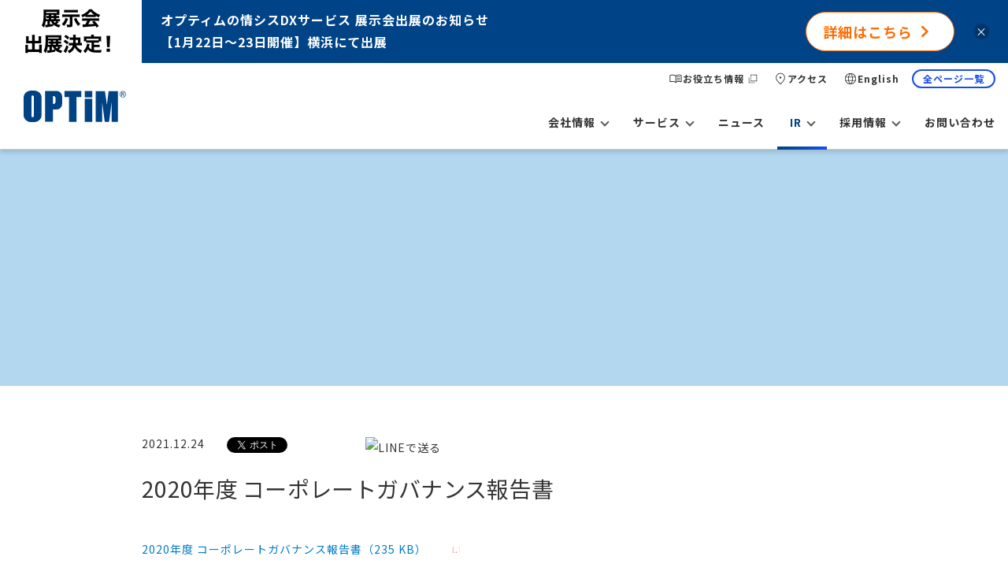

--- FILE ---
content_type: text/html; charset=UTF-8
request_url: https://www.optim.co.jp/newsdetail/20211224-ir-02
body_size: 15843
content:
<!DOCTYPE html>
<html lang="ja">

<head>
  <meta charset="utf-8">
  <meta name="viewport" content="width=device-width, initial-scale=1.0, minimum-scale=1.0, maximum-scale=1.0, user-scalable=no">
    <title>2020年度 コーポレートガバナンス報告書 | OPTiM</title>
    <meta name='robots' content='index, follow, max-image-preview:large, max-snippet:-1, max-video-preview:-1' />
	<style>img:is([sizes="auto" i], [sizes^="auto," i]) { contain-intrinsic-size: 3000px 1500px }</style>
	<meta name="dlm-version" content="4.6.5">
	<!-- This site is optimized with the Yoast SEO plugin v26.5 - https://yoast.com/wordpress/plugins/seo/ -->
	<meta name="description" content="2020年度 コーポレートガバナンス報告書（235 KB）" />
	<link rel="canonical" href="https://www.optim.co.jp/newsdetail/20211224-ir-02" />
	<meta property="og:locale" content="ja_JP" />
	<meta property="og:type" content="article" />
	<meta property="og:title" content="2020年度 コーポレートガバナンス報告書 | OPTiM" />
	<meta property="og:description" content="2020年度 コーポレートガバナンス報告書（235 KB）" />
	<meta property="og:url" content="https://www.optim.co.jp/newsdetail/20211224-ir-02" />
	<meta property="og:site_name" content="OPTiM" />
	<meta property="article:publisher" content="https://www.facebook.com/optimjpn" />
	<meta property="og:image" content="https://www.optim.co.jp/wp-content/uploads/ogp_img_optim.jpg" />
	<meta property="og:image:width" content="1200" />
	<meta property="og:image:height" content="630" />
	<meta property="og:image:type" content="image/jpeg" />
	<meta name="twitter:card" content="summary_large_image" />
	<meta name="twitter:site" content="@optim_jpn" />
	<script type="application/ld+json" class="yoast-schema-graph">{"@context":"https://schema.org","@graph":[{"@type":"WebPage","@id":"https://www.optim.co.jp/newsdetail/20211224-ir-02","url":"https://www.optim.co.jp/newsdetail/20211224-ir-02","name":"2020年度 コーポレートガバナンス報告書 | OPTiM","isPartOf":{"@id":"https://www.optim.co.jp/#website"},"datePublished":"2021-12-24T09:12:39+00:00","description":"2020年度 コーポレートガバナンス報告書（235 KB）","breadcrumb":{"@id":"https://www.optim.co.jp/newsdetail/20211224-ir-02#breadcrumb"},"inLanguage":"ja","potentialAction":[{"@type":"ReadAction","target":["https://www.optim.co.jp/newsdetail/20211224-ir-02"]}]},{"@type":"BreadcrumbList","@id":"https://www.optim.co.jp/newsdetail/20211224-ir-02#breadcrumb","itemListElement":[{"@type":"ListItem","position":1,"name":"Home","item":"https://www.optim.co.jp/"},{"@type":"ListItem","position":2,"name":"2020年度 コーポレートガバナンス報告書"}]},{"@type":"WebSite","@id":"https://www.optim.co.jp/#website","url":"https://www.optim.co.jp/","name":"OPTiM","description":"","potentialAction":[{"@type":"SearchAction","target":{"@type":"EntryPoint","urlTemplate":"https://www.optim.co.jp/?s={search_term_string}"},"query-input":{"@type":"PropertyValueSpecification","valueRequired":true,"valueName":"search_term_string"}}],"inLanguage":"ja"}]}</script>
	<!-- / Yoast SEO plugin. -->


<link rel='dns-prefetch' href='//fonts.googleapis.com' />
<script type="text/javascript" id="wpp-js" src="https://www.optim.co.jp/wp-content/plugins/wordpress-popular-posts/assets/js/wpp.min.js?ver=7.3.6" data-sampling="0" data-sampling-rate="100" data-api-url="https://www.optim.co.jp/wp-json/wordpress-popular-posts" data-post-id="67407" data-token="6d8cc1570f" data-lang="0" data-debug="0"></script>
<link rel='stylesheet'href='https://www.optim.co.jp/wp-includes/css/dist/block-library/style.min.css' media='all'>
<style id='classic-theme-styles-inline-css' type='text/css'>
/*! This file is auto-generated */
.wp-block-button__link{color:#fff;background-color:#32373c;border-radius:9999px;box-shadow:none;text-decoration:none;padding:calc(.667em + 2px) calc(1.333em + 2px);font-size:1.125em}.wp-block-file__button{background:#32373c;color:#fff;text-decoration:none}
</style>
<style id='global-styles-inline-css' type='text/css'>
:root{--wp--preset--aspect-ratio--square: 1;--wp--preset--aspect-ratio--4-3: 4/3;--wp--preset--aspect-ratio--3-4: 3/4;--wp--preset--aspect-ratio--3-2: 3/2;--wp--preset--aspect-ratio--2-3: 2/3;--wp--preset--aspect-ratio--16-9: 16/9;--wp--preset--aspect-ratio--9-16: 9/16;--wp--preset--color--black: #000000;--wp--preset--color--cyan-bluish-gray: #abb8c3;--wp--preset--color--white: #ffffff;--wp--preset--color--pale-pink: #f78da7;--wp--preset--color--vivid-red: #cf2e2e;--wp--preset--color--luminous-vivid-orange: #ff6900;--wp--preset--color--luminous-vivid-amber: #fcb900;--wp--preset--color--light-green-cyan: #7bdcb5;--wp--preset--color--vivid-green-cyan: #00d084;--wp--preset--color--pale-cyan-blue: #8ed1fc;--wp--preset--color--vivid-cyan-blue: #0693e3;--wp--preset--color--vivid-purple: #9b51e0;--wp--preset--gradient--vivid-cyan-blue-to-vivid-purple: linear-gradient(135deg,rgba(6,147,227,1) 0%,rgb(155,81,224) 100%);--wp--preset--gradient--light-green-cyan-to-vivid-green-cyan: linear-gradient(135deg,rgb(122,220,180) 0%,rgb(0,208,130) 100%);--wp--preset--gradient--luminous-vivid-amber-to-luminous-vivid-orange: linear-gradient(135deg,rgba(252,185,0,1) 0%,rgba(255,105,0,1) 100%);--wp--preset--gradient--luminous-vivid-orange-to-vivid-red: linear-gradient(135deg,rgba(255,105,0,1) 0%,rgb(207,46,46) 100%);--wp--preset--gradient--very-light-gray-to-cyan-bluish-gray: linear-gradient(135deg,rgb(238,238,238) 0%,rgb(169,184,195) 100%);--wp--preset--gradient--cool-to-warm-spectrum: linear-gradient(135deg,rgb(74,234,220) 0%,rgb(151,120,209) 20%,rgb(207,42,186) 40%,rgb(238,44,130) 60%,rgb(251,105,98) 80%,rgb(254,248,76) 100%);--wp--preset--gradient--blush-light-purple: linear-gradient(135deg,rgb(255,206,236) 0%,rgb(152,150,240) 100%);--wp--preset--gradient--blush-bordeaux: linear-gradient(135deg,rgb(254,205,165) 0%,rgb(254,45,45) 50%,rgb(107,0,62) 100%);--wp--preset--gradient--luminous-dusk: linear-gradient(135deg,rgb(255,203,112) 0%,rgb(199,81,192) 50%,rgb(65,88,208) 100%);--wp--preset--gradient--pale-ocean: linear-gradient(135deg,rgb(255,245,203) 0%,rgb(182,227,212) 50%,rgb(51,167,181) 100%);--wp--preset--gradient--electric-grass: linear-gradient(135deg,rgb(202,248,128) 0%,rgb(113,206,126) 100%);--wp--preset--gradient--midnight: linear-gradient(135deg,rgb(2,3,129) 0%,rgb(40,116,252) 100%);--wp--preset--font-size--small: 13px;--wp--preset--font-size--medium: 20px;--wp--preset--font-size--large: 36px;--wp--preset--font-size--x-large: 42px;--wp--preset--spacing--20: 0.44rem;--wp--preset--spacing--30: 0.67rem;--wp--preset--spacing--40: 1rem;--wp--preset--spacing--50: 1.5rem;--wp--preset--spacing--60: 2.25rem;--wp--preset--spacing--70: 3.38rem;--wp--preset--spacing--80: 5.06rem;--wp--preset--shadow--natural: 6px 6px 9px rgba(0, 0, 0, 0.2);--wp--preset--shadow--deep: 12px 12px 50px rgba(0, 0, 0, 0.4);--wp--preset--shadow--sharp: 6px 6px 0px rgba(0, 0, 0, 0.2);--wp--preset--shadow--outlined: 6px 6px 0px -3px rgba(255, 255, 255, 1), 6px 6px rgba(0, 0, 0, 1);--wp--preset--shadow--crisp: 6px 6px 0px rgba(0, 0, 0, 1);}:where(.is-layout-flex){gap: 0.5em;}:where(.is-layout-grid){gap: 0.5em;}body .is-layout-flex{display: flex;}.is-layout-flex{flex-wrap: wrap;align-items: center;}.is-layout-flex > :is(*, div){margin: 0;}body .is-layout-grid{display: grid;}.is-layout-grid > :is(*, div){margin: 0;}:where(.wp-block-columns.is-layout-flex){gap: 2em;}:where(.wp-block-columns.is-layout-grid){gap: 2em;}:where(.wp-block-post-template.is-layout-flex){gap: 1.25em;}:where(.wp-block-post-template.is-layout-grid){gap: 1.25em;}.has-black-color{color: var(--wp--preset--color--black) !important;}.has-cyan-bluish-gray-color{color: var(--wp--preset--color--cyan-bluish-gray) !important;}.has-white-color{color: var(--wp--preset--color--white) !important;}.has-pale-pink-color{color: var(--wp--preset--color--pale-pink) !important;}.has-vivid-red-color{color: var(--wp--preset--color--vivid-red) !important;}.has-luminous-vivid-orange-color{color: var(--wp--preset--color--luminous-vivid-orange) !important;}.has-luminous-vivid-amber-color{color: var(--wp--preset--color--luminous-vivid-amber) !important;}.has-light-green-cyan-color{color: var(--wp--preset--color--light-green-cyan) !important;}.has-vivid-green-cyan-color{color: var(--wp--preset--color--vivid-green-cyan) !important;}.has-pale-cyan-blue-color{color: var(--wp--preset--color--pale-cyan-blue) !important;}.has-vivid-cyan-blue-color{color: var(--wp--preset--color--vivid-cyan-blue) !important;}.has-vivid-purple-color{color: var(--wp--preset--color--vivid-purple) !important;}.has-black-background-color{background-color: var(--wp--preset--color--black) !important;}.has-cyan-bluish-gray-background-color{background-color: var(--wp--preset--color--cyan-bluish-gray) !important;}.has-white-background-color{background-color: var(--wp--preset--color--white) !important;}.has-pale-pink-background-color{background-color: var(--wp--preset--color--pale-pink) !important;}.has-vivid-red-background-color{background-color: var(--wp--preset--color--vivid-red) !important;}.has-luminous-vivid-orange-background-color{background-color: var(--wp--preset--color--luminous-vivid-orange) !important;}.has-luminous-vivid-amber-background-color{background-color: var(--wp--preset--color--luminous-vivid-amber) !important;}.has-light-green-cyan-background-color{background-color: var(--wp--preset--color--light-green-cyan) !important;}.has-vivid-green-cyan-background-color{background-color: var(--wp--preset--color--vivid-green-cyan) !important;}.has-pale-cyan-blue-background-color{background-color: var(--wp--preset--color--pale-cyan-blue) !important;}.has-vivid-cyan-blue-background-color{background-color: var(--wp--preset--color--vivid-cyan-blue) !important;}.has-vivid-purple-background-color{background-color: var(--wp--preset--color--vivid-purple) !important;}.has-black-border-color{border-color: var(--wp--preset--color--black) !important;}.has-cyan-bluish-gray-border-color{border-color: var(--wp--preset--color--cyan-bluish-gray) !important;}.has-white-border-color{border-color: var(--wp--preset--color--white) !important;}.has-pale-pink-border-color{border-color: var(--wp--preset--color--pale-pink) !important;}.has-vivid-red-border-color{border-color: var(--wp--preset--color--vivid-red) !important;}.has-luminous-vivid-orange-border-color{border-color: var(--wp--preset--color--luminous-vivid-orange) !important;}.has-luminous-vivid-amber-border-color{border-color: var(--wp--preset--color--luminous-vivid-amber) !important;}.has-light-green-cyan-border-color{border-color: var(--wp--preset--color--light-green-cyan) !important;}.has-vivid-green-cyan-border-color{border-color: var(--wp--preset--color--vivid-green-cyan) !important;}.has-pale-cyan-blue-border-color{border-color: var(--wp--preset--color--pale-cyan-blue) !important;}.has-vivid-cyan-blue-border-color{border-color: var(--wp--preset--color--vivid-cyan-blue) !important;}.has-vivid-purple-border-color{border-color: var(--wp--preset--color--vivid-purple) !important;}.has-vivid-cyan-blue-to-vivid-purple-gradient-background{background: var(--wp--preset--gradient--vivid-cyan-blue-to-vivid-purple) !important;}.has-light-green-cyan-to-vivid-green-cyan-gradient-background{background: var(--wp--preset--gradient--light-green-cyan-to-vivid-green-cyan) !important;}.has-luminous-vivid-amber-to-luminous-vivid-orange-gradient-background{background: var(--wp--preset--gradient--luminous-vivid-amber-to-luminous-vivid-orange) !important;}.has-luminous-vivid-orange-to-vivid-red-gradient-background{background: var(--wp--preset--gradient--luminous-vivid-orange-to-vivid-red) !important;}.has-very-light-gray-to-cyan-bluish-gray-gradient-background{background: var(--wp--preset--gradient--very-light-gray-to-cyan-bluish-gray) !important;}.has-cool-to-warm-spectrum-gradient-background{background: var(--wp--preset--gradient--cool-to-warm-spectrum) !important;}.has-blush-light-purple-gradient-background{background: var(--wp--preset--gradient--blush-light-purple) !important;}.has-blush-bordeaux-gradient-background{background: var(--wp--preset--gradient--blush-bordeaux) !important;}.has-luminous-dusk-gradient-background{background: var(--wp--preset--gradient--luminous-dusk) !important;}.has-pale-ocean-gradient-background{background: var(--wp--preset--gradient--pale-ocean) !important;}.has-electric-grass-gradient-background{background: var(--wp--preset--gradient--electric-grass) !important;}.has-midnight-gradient-background{background: var(--wp--preset--gradient--midnight) !important;}.has-small-font-size{font-size: var(--wp--preset--font-size--small) !important;}.has-medium-font-size{font-size: var(--wp--preset--font-size--medium) !important;}.has-large-font-size{font-size: var(--wp--preset--font-size--large) !important;}.has-x-large-font-size{font-size: var(--wp--preset--font-size--x-large) !important;}
:where(.wp-block-post-template.is-layout-flex){gap: 1.25em;}:where(.wp-block-post-template.is-layout-grid){gap: 1.25em;}
:where(.wp-block-columns.is-layout-flex){gap: 2em;}:where(.wp-block-columns.is-layout-grid){gap: 2em;}
:root :where(.wp-block-pullquote){font-size: 1.5em;line-height: 1.6;}
</style>
<link rel='stylesheet'href='https://www.optim.co.jp/wp-content/plugins/contact-form-7/includes/css/styles.css' media='all'>
<link rel='stylesheet'href='https://www.optim.co.jp/wp-content/plugins/wordpress-popular-posts/assets/css/wpp.css' media='all'>
<link rel='stylesheet'href='https://www.optim.co.jp/wp-content/themes/renewal/assets/css/bundle_corporate.min.css?ver=20260108-07:32:46' media='all'>
<link rel='stylesheet'href='https://www.optim.co.jp/wp-content/themes/renewal/common/css/font-awesome.min.css' media='all'>
<link rel='stylesheet'href='https://fonts.googleapis.com/icon?family=Material+Icons' media='all'>
<link rel='stylesheet'href='https://www.optim.co.jp/wp-content/plugins/tablepress/css/build/default.css' media='all'>
<link rel='stylesheet'href='https://www.optim.co.jp/wp-content/plugins/cf7-conditional-fields/style.css' media='all'>
<script type="text/javascript" src="https://www.optim.co.jp/wp-content/themes/renewal/common/js/scripts.js" id="jquery-js"></script>
<script type="text/javascript" src="https://www.optim.co.jp/wp-content/themes/renewal/assets/js/bundle.min.js?ver=20260108-07:32:45" id="bundle-js-js"></script>
<link rel='shortlink' href='https://www.optim.co.jp/?p=67407' />
<link rel="alternate" title="oEmbed (JSON)" type="application/json+oembed" href="https://www.optim.co.jp/wp-json/oembed/1.0/embed?url=https%3A%2F%2Fwww.optim.co.jp%2Fnewsdetail%2F20211224-ir-02" />
<link rel="alternate" title="oEmbed (XML)" type="text/xml+oembed" href="https://www.optim.co.jp/wp-json/oembed/1.0/embed?url=https%3A%2F%2Fwww.optim.co.jp%2Fnewsdetail%2F20211224-ir-02&#038;format=xml" />
            <style id="wpp-loading-animation-styles">@-webkit-keyframes bgslide{from{background-position-x:0}to{background-position-x:-200%}}@keyframes bgslide{from{background-position-x:0}to{background-position-x:-200%}}.wpp-widget-block-placeholder,.wpp-shortcode-placeholder{margin:0 auto;width:60px;height:3px;background:#dd3737;background:linear-gradient(90deg,#dd3737 0%,#571313 10%,#dd3737 100%);background-size:200% auto;border-radius:3px;-webkit-animation:bgslide 1s infinite linear;animation:bgslide 1s infinite linear}</style>
            <style type="text/css"></style>  <link rel="alternate" type="application/rss+xml" title="RSS" href="https://www.optim.co.jp/category/news-detail/feed">
  <link rel="apple-touch-icon" href="https://www.optim.co.jp/wp-content/uploads/apple-touch-icon.png">
  <link rel="icon" href="https://www.optim.co.jp/favicon.ico">
  <link class="test" rel="preconnect" href="https://fonts.googleapis.com">
  <link rel="preconnect" href="https://fonts.gstatic.com" crossorigin>
  <link href="https://fonts.googleapis.com/css2?family=Noto+Sans+JP:wght@100..900&display=swap" rel="stylesheet">
  <!-- Google Tag Manager -->
<script>(function(w,d,s,l,i){w[l]=w[l]||[];w[l].push({'gtm.start':
new Date().getTime(),event:'gtm.js'});var f=d.getElementsByTagName(s)[0],
j=d.createElement(s),dl=l!='dataLayer'?'&l='+l:'';j.async=true;j.src=
'https://www.googletagmanager.com/gtm.js?id='+i+dl;f.parentNode.insertBefore(j,f);
})(window,document,'script','dataLayer','GTM-WRCX9TM');</script>
<!-- End Google Tag Manager --></head>

<body class="">
  <!-- Google Tag Manager (noscript) -->
<noscript><iframe src="https://www.googletagmanager.com/ns.html?id=GTM-WRCX9TM"
height="0" width="0" style="display:none;visibility:hidden"></iframe></noscript>
<!-- End Google Tag Manager (noscript) -->  <div id="page" data-nosnippet>
    

<a class="disable-container"></a>
<div class="header-container">
  <header id="header">
    <div id='headbanner' class='headbanner blue'>
        <script>
        function headBannerSetCookie(cname, cvalue, exdays) {
            var d = new Date();
            d.setTime(d.getTime() + (exdays*24*60*60*1000));
            var expires = "expires="+ d.toUTCString();
            document.cookie = cname + "=" + cvalue + ";" + expires + ";path=/";
          }
          function headBannerGetCookie(cname) {
            var name = cname + "=";
            var decodedCookie = decodeURIComponent(document.cookie);
            var ca = decodedCookie.split(';');
            for(var i = 0; i <ca.length; i++) {
              var c = ca[i];
              while (c.charAt(0) == ' ') {
                c = c.substring(1);
              }
              if (c.indexOf(name) == 0) {
                return c.substring(name.length, c.length);
              }
            }
            return "";
          }
        function headbannerCloser(){
            document.getElementById('headbanner').style.display = 'none';
            headBannerSetCookie('hb_hidden',true,14);
        }
        </script>
        <style>
        .headbanner{
            line-height:1.5em;
            min-width:320px !important;
            
        }
        .headbanner{
            text-shadow:none !important;
        }
        .headbanner a[target]::after{
            display:none !important;
        }
        .headbanner__wrap{
            height:80px !important;
            display:flex !important;
            align-items:center;
            justify-content: space-between;
        }
        @media screen and (max-width:1000px){
            .headbanner__wrap{
            justify-content: flex-start;
            }
            .headbanner__right{
                flex:7;
                justify-content:space-between;
            }
        }
        .headbanner__left{
            display:flex;
            align-items:center;
            font-weight:bold;
        }
        .headbanner__left__texts{
            padding:0 24px;
            font-size:16px !important;
        }
        @media screen and (max-width:1000px){
            .headbanner__left__texts p{
                display:inline;
            }
        }
        .headbanner__left__texts__text{
            padding-top:0.3em;
            line-height:1.5em;
        }
        .headbanner__left__texts p {
            margin: 0 !important;
            padding-bottom: 0 !important;
        }
        .headbanner figure{
            width: 180px !important;
            height:80px !important;
            margin: 0 !important;
        }
        @media screen and (max-width:1024px){
            .headbanner figure{
                display:none !important;
            }
        }
        .headbanner figure img{
            width:100% !important;
            height: 80px !important;
            object-fit: cover !important;
        }
        .headbanner__right{
            display:flex;
            align-items:center;
        }
        .headbanner__btn{
            height:50px !important;
            display:flex !important;
            align-items:center !important;
            
            border-radius:50px;
            padding:0 1.2em;
            font-size:18px !important;
            font-weight:bold;
        }
        

        @media screen and (max-width:1024px){
            .headbanner__btn{
                border-radius:50% !important;
                width: 40px !important;
                height: 40px !important;
                padding: 0 !important;
                justify-content:center;
            }
            .headbanner__btn svg{
                width:25px !important;
                height:25px !important;
            }
            .headbanner__btn span{
                display:none !important;
            }
            .headbanner__btn:after{
                margin-left:0;
            }
        }
        .headbanner__closer{
            border:none !important;
            padding: 0 !important;
            outline: 0 !important;
            margin: 0 24px;
            width:20px;
            height:20px;
            background:rgba(0,0,0,0.2);
            text-align:center;
            cursor:pointer;
            border-radius:50%;
            color:white;
            line-height:1 !important;
        }
        @media screen and (max-width:1000px){
            .headbanner__left__texts__disppc{
                display:none;
            }
            
            
        }
        @media screen and (min-width:1001px){
            .headbanner__left__texts__dispsp{
                display:none;
            }
        }
        </style>
        
        <div class='headbanner__wrap'>
        <div class='headbanner__left'>
        
            <figure>
            <img src='https://www.optim.co.jp/internal_app/public/uploads/1717651906展示会お知らせバナー.png'>
            </figure> 
            
        <div class='headbanner__left__texts'>
        <p class='headbanner__left__texts__title'><span class='headbanner__left__texts__disppc'>オプティムの情シスDXサービス 展示会出展のお知らせ</span><span class='headbanner__left__texts__dispsp'>展示会で情シスDXソリューションをご紹介！</span></p>
        <p class='headbanner__left__texts__text'><span class='headbanner__left__texts__disppc'>【1月22日～23日開催】横浜にて出展</span></p>
        </div>
        </div>
        <div class='headbanner__right'>
        <a href='/newsdetail/20260108-info-01' target='_blank' class='headbanner__btn'><span>詳細はこちら</span><svg width='30px' height='30px' xmlns="http://www.w3.org/2000/svg" viewBox="0 0 24 24" fill="red"><path d="M0 0h24v24H0V0z" fill="none"/><path d="M8.59 16.59L13.17 12 8.59 7.41 10 6l6 6-6 6-1.41-1.41z"/></svg></a>
        <button type='button' class='headbanner__closer' onclick='headbannerCloser()'>×</button>
        </div>
        </div>
        </div>
        
        <style>
        .headbanner.blue{
            background:#004386 !important;
            color: #FFFFFF !important;
        }
        .headbanner.blue p{
            color: #FFFFFF !important;
        }
        .headbanner.blue .headbanner__btn{
            background:white;
            border:1px solid #ff6c00;
            color: #ff6c00 !important;
        }
        .headbanner.blue .headbanner__btn:hover{
            color: #ff6c00 !important;
            text-decoration:none !important;
        }
        .headbanner svg{
            fill: #ff6c00 !important;
        }
        </style>
            <div class="header-wrap d-flex">
      <h1 class="optim-logo pb-0 mb-0 ">
        <div class='optim-logo__logoset'>
          <a href="/" class="gtm-click-elements header__menu" data-category="Header Logo" data-action="click" data-label="OPTiM ロゴ">OPTiM<span>&reg;</span></a>
        </div>
      </h1>
      <div class="header-humberger gtm-click-elements header__menu" data-category="Header Logo" data-action="click" data-label="ハンバーガーメニュー"><span></span></div>
      <div class="btn-close gtm-click-elements header__menu" data-category="Header Logo" data-action="click" data-label="メニューを閉じる - ボタン"><span></span></div>
      <nav>
        <ul class="header-submenu list-unstyled">
          <li class="header-submenu__icon header-submenu__book" >
            <a href="/media" class="gtm-click-elements d-flex" target="_blank" data-category="Header Sub Menu" data-action="click" data-label="お役立ち情報">お役立ち情報</a>
          </li>
          <li class="header-submenu__icon header-submenu__access">
            <a href="/corporate/access" class="gtm-click-elements header__menu" data-category="Header Sub Menu" data-action="click" data-label="アクセス">アクセス</a>
          </li>
          <li class="header-submenu__icon header-submenu__language">
            <a href="https://www.optim.com" class="gtm-click-elements header__menu" data-category="Header Sub Menu" data-action="click" data-label="英語サイト">English</a>
          </li>
          <li class="header-submenu__button">
            <a href="javascript:void(0);" class="btn btn-border-blue modal-btn gtm-click-elements header__menu" data-category="Header Sub Menu" data-action="click" data-label="ALLメニュー - ボタン"><span class="btn-text font-weight-bold">全ページ一覧</span></a>
          </li>
        </ul>
        <ul class="header-menu list-unstyled">
          <li >
            <a href="/corporate" class="gtm-click-elements header__menu" data-category="Global Menu" data-action="click" data-label="会社情報">会社情報</a>
            <div class="header-menu-child">
              <div class="menu-warap container">
                <div class="menu-child-list">
                  <ul class="list-unstyled head-title">
                    <li class="px-0 col-12"><a href="/corporate" class="gtm-click-elements header__menu" data-category="Global Sub Menu" data-action="click" data-label="会社情報トップ - テキスト">会社情報トップ</a></li>
                  </ul>
                  <ul class="list-unstyled">
                    <li>
                      <a href="/corporate/information" class="gtm-click-elements header__menu" data-category="Global Sub Menu" data-action="click" data-label="会社案内 - テキスト">会社案内</a>
                      <div class="header-menu-grandchild">
                        <div class="menu-grandchild-list">
                          <ul class="list-unstyled">
                            <li><a href="/corporate/directors">ディレクター紹介</a></li>
                            <li><a href="/corporate/location">拠点紹介</a></li>
                            <li><a href="/corporate/access">アクセス</a></li>
                            <li><a href="/corporate/history">沿革</a></li>
                          </ul>
                        </div>
                      </div>
                    </li>
                    <li><a href="/corporate/outline" class="gtm-click-elements header__menu" data-category="Global Sub Menu" data-action="click" data-label="事業案内 - テキスト">事業案内</a>
                      <div class="header-menu-grandchild">
                        <div class="menu-grandchild-list">
                          <ul class="list-unstyled">
                            <li><a href="/business/mobile-security">Mobile Security事業</a></li>
                            <li><a href="/business/dx-service">DXサービス事業</a></li>
                            <li><a href="/business/agriculture">農業DX事業</a></li>
                            <li><a href="/business/medical">医療DX事業</a></li>
                            <li><a href="/business/construction">建設・土木DX事業</a></li>
                          </ul>
                        </div>
                      </div>
                    </li>
                    <li>
                      <a href="/ip" class="gtm-click-elements header__menu" data-category="Global Sub Menu" data-action="click" data-label="知財戦略 - テキスト">知財戦略</a>
                      <div class="header-menu-grandchild">
                        <div class="menu-grandchild-list">
                          <ul class="list-unstyled">
                            <li><a href="/ip/introduction">知財紹介</a></li>
                            <li><a href="/ip/patent">特許一覧</a></li>
                          </ul>
                        </div>
                      </div>
                    </li>
                    <li><a href="/corporate/group" class="gtm-click-elements header__menu" data-category="Global Sub Menu" data-action="click" data-label="グループ会社 - テキスト">グループ会社</a></li>
                    <li>
                      <a href="/capability" class="gtm-click-elements header__menu" data-category="Global Sub Menu" data-action="click" data-label="OPTiMの強み - テキスト">OPTiMの強み</a>
                      <div class="header-menu-grandchild">
                        <div class="menu-grandchild-list">
                          <ul class="list-unstyled">
                            <li><a href="/capability/platform">プラットフォーム</a></li>
                            <li><a href="/technology">技術力・開発能力</a></li>
                          </ul>
                        </div>
                      </div>
                    </li>
                  </ul>
                </div>
              </div>
            </div>
          </li>

          <li >
            <a href="/services" class="gtm-click-elements header__menu" data-category="Global Menu" data-action="click" data-label="サービス">サービス</a>
            <div class="header-menu-child">
              <div class="menu-warap container">
                <div class="menu-child-list">
                  <ul class="list-unstyled head-title">
                    <li class="px-0 col-12"><a href="/services" class="gtm-click-elements header__menu" data-category="Global Sub Menu" data-action="click" data-label="サービストップ - テキスト">サービストップ</a></li>
                  </ul>
                  <ul class="list-unstyled">
                    <li><a href="/services/mobile-security" class="gtm-click-elements header__menu" data-category="Global Sub Menu" data-action="click" data-label="Mobile Securityサービス - テキスト">Mobile Securityサービス</a></li>
                    <li><a href="/services/dx-service" class="gtm-click-elements header__menu" data-category="Global Sub Menu" data-action="click" data-label="DXサービス - テキスト">DXサービス</a></li>
                    <li><a href="/services/industry-service" class="gtm-click-elements header__menu" data-category="Global Sub Menu" data-action="click" data-label="産業別サービス - テキスト">産業別サービス</a></li>
                    <li><a href="/services/other-service" class="gtm-click-elements header__menu" data-category="Global Sub Menu" data-action="click" data-label="その他サービス - テキスト">その他サービス</a></li>
                    <li><a href="/solutions#industry-solutions" class="gtm-click-elements header__menu" data-category="Global Sub Menu" data-action="click" data-label="業種別ソリューション - テキスト">業種別ソリューション</a>
                      <div class="header-menu-grandchild">
                        <div class="menu-grandchild-list">
                          <ul class="list-unstyled">
                            <li><a href="/optim-digital-experience/local-government/" target="_blank" class="link">自治体ソリューション<span class="blank-link"></span></a></li>
                            <li><a href="/agriculture/" target="_blank" class="link">農業ソリューション<span class="blank-link"></span></a></li>
                            <li><a href="/medical/" target="_blank" class="link">医療ソリューション<span class="blank-link"></span></a></li>
                          </ul>
                        </div>
                      </div>
                    </li>
                    <li><a href="/solutions#mdm-solutions" class="gtm-click-elements header__menu" data-category="Global Sub Menu" data-action="click" data-label="端末管理ソリューション - テキスト">端末管理ソリューション</a>
                      <div class="header-menu-grandchild">
                        <div class="menu-grandchild-list">
                          <ul class="list-unstyled">
                            <li><a href="/optim-biz/solutions/education/" target="_blank" class="link">教育向け<span class="blank-link"></span></a></li>
                            <li><a href="/optim-biz/solutions/public/" target="_blank" class="link">行政向け<span class="blank-link"></span></a></li>
                            <li><a href="/optim-biz/solutions/business-terminal/" target="_blank" class="link">業務専用端末向け<span class="blank-link"></span></a></li>
                            <li><a href="/optim-biz/solutions/rental-device/" target="_blank" class="link">アプリ事業者向け<span class="blank-link"></span></a></li>
                          </ul>
                        </div>
                      </div>
                    </li>
                  </ul>
                </div>
              </div>
            </div>
          </li>

          <li >
            <a href="/news" class="gtm-click-elements header__menu" data-category="Global Menu" data-action="click" data-label="ニュース">ニュース</a>
          </li>

          <li  class="active">
            <a href="/investors" class="gtm-click-elements header__menu" data-category="Global Menu" data-action="click" data-label="IR">IR</a>
            <div class="header-menu-child">
              <div class="menu-warap container">
                <div class="menu-child-list">
                  <ul class="list-unstyled head-title">
                    <li class="px-0 col-12"><a href="/investors" class="gtm-click-elements header__menu" data-category="Global Sub Menu" data-action="click" data-label="IRトップ - テキスト">IRトップ&nbsp;&nbsp;&nbsp;&nbsp;&nbsp;&nbsp;&nbsp;&nbsp;&nbsp;&nbsp;</a></li>
                  </ul>
                  <ul class="list-unstyled">
                    <li><a href="/investors/policy" class="gtm-click-elements header__menu" data-category="Global Sub Menu" data-action="click" data-label="経営方針 - テキスト">経営方針</a></li>
                    <li><a href="/investors/irnews" class="gtm-click-elements header__menu" data-category="Global Sub Menu" data-action="click" data-label="IRニュース - テキスト">IRニュース</a></li>
                    <li><a href="/investors/calendar" class="gtm-click-elements header__menu" data-category="Global Sub Menu" data-action="click" data-label="IRカレンダー - テキスト">IRカレンダー</a></li>
                    <li><a href="/investors/library" class="gtm-click-elements header__menu" data-category="Global Sub Menu" data-action="click" data-label="IRライブラリ - テキスト">IRライブラリ</a></li>
                    <li><a href="/investors/stock" class="gtm-click-elements header__menu" data-category="Global Sub Menu" data-action="click" data-label="株主・株式情報 - テキスト">株主・株式情報</a></li>
                    <li><a href="/investors/faq" class="gtm-click-elements header__menu" data-category="Global Sub Menu" data-action="click" data-label="よくあるご質問 - テキスト">よくあるご質問</a></li>
                  </ul>
                </div>
              </div>
            </div>
          </li>

          <li >
            <a href="/recruit" class="gtm-click-elements header__menu" data-category="Global Menu" data-action="click" data-label="採用情報">採用情報</a>
            <div class="header-menu-child">
              <div class="menu-warap container">
                <div class="menu-child-list">
                  <ul class="list-unstyled head-title">
                    <li class="px-0 col-12"><a href="/recruit" class="gtm-click-elements header__menu" data-category="Global Sub Menu" data-action="click" data-label="採用情報トップ - テキスト">採用情報トップ</a></li>
                  </ul>
                  <ul class="list-unstyled">
                    <li>
                      <a href="/recruit/career" target="_blank" class="gtm-click-elements header__menu" data-category="Global Sub Menu" data-action="click" data-label="キャリア採用 - テキスト">キャリア採用</a>
                      <div class="header-menu-grandchild">
                        <div class="menu-grandchild-list">
                          <ul class="list-unstyled">
                            <li><a href="https://recruit.jobcan.jp/optim/list?category_id=3768" target="_blank">今すぐキャリア採用に応募する</a></li>
                          </ul>
                        </div>
                      </div>
                    </li>
                    <li>
                      <a href="/recruit/new-graduate" target="_blank" class="gtm-click-elements header__menu" data-category="Global Sub Menu" data-action="click" data-label="新卒採用 - テキスト">新卒採用</a>
                      <div class="header-menu-grandchild">
                        <div class="menu-grandchild-list">
                          <ul class="list-unstyled">
                            <li><a href="https://recruit.jobcan.jp/optim/list?category_id=3767" target="_blank">今すぐ新卒採用に応募する</a></li>
                          </ul>
                        </div>
                      </div>
                    </li>
                    <li><a href="/recruit/interview" target="_blank" class="gtm-click-elements header__menu" data-category="Global Sub Menu" data-action="click" data-label="プロジェクトストーリー - テキスト">プロジェクトストーリー</a></li>
                    <li><a href="/recruit/interview" target="_blank" class="gtm-click-elements header__menu" data-category="Global Sub Menu" data-action="click" data-label="スタッフインタビュー - テキスト">スタッフインタビュー</a></li>
                    <li><a href="/recruit/internship" target="_blank" class="gtm-click-elements header__menu" data-category="Global Sub Menu" data-action="click" data-label="インターンシップ - テキスト">インターンシップ</a></li>
                    <li><a href="https://recruit.jobcan.jp/optim/list?category_id=3769" target="_blank" class="gtm-click-elements header__menu" data-category="Global Sub Menu" data-action="click" data-label="パート・アルバイト - テキスト">パート・アルバイト</a></li>
                  </ul>
                </div>
              </div>
            </div>
          </li>

          <li >
            <a href="/contact" class="gtm-click-elements header__menu" data-category="Global Menu" data-action="click" data-label="お問い合わせ">お問い合わせ</a>
          </li>
        </ul>
      </nav>
    </div>
  </header>
</div>

<div id="all-menu" class="js-modal">
  <section id="all-menu-main">
  <div class="container">
    <div class="all-menu-main__list">
      <dl class="all-menu-main__list__corporate">
        <dt><a href="/corporate" class="gtm-click-elements" data-category="Footer Menu" data-action="click" data-label="会社情報">会社情報</a></dt>
        <dd>
          <ul>
            <li><a href="/corporate/outline" class="gtm-click-elements" data-category="Footer Menu" data-action="click" data-label="事業案内">事業案内</a></li>
            <li>
              <a href="/corporate/information" class="gtm-click-elements" data-category="Footer Menu" data-action="click" data-label="会社案内">会社案内</a>
              <ul>
                <li><a href="/corporate/directors">ディレクター紹介</a></li>
                <li><a href="/corporate/location">拠点紹介</a></li>
                <li><a href="/corporate/access">アクセス</a></li>
                <li><a href="/corporate/history">沿革</a></li>
              </ul>
            </li>
            <li>
              <a href="/ip" class="gtm-click-elements" data-category="Footer Menu" data-action="click" data-label="知財戦略">知財戦略</a>
              <ul>
                <li><a href="/ip/introduction">知財紹介</a></li>
                <li><a href="/ip/patent">特許一覧</a></li>
              </ul>
            </li>
            <li><a href="/corporate/group" class="gtm-click-elements" data-category="Footer Menu" data-action="click" data-label="グループ会社">グループ会社</a></li>
          </ul>
        </dd>
      </dl>
      <dl class="all-menu-main__list__business">
        <dt><a href="/business" class="gtm-click-elements" data-category="Footer Menu" data-action="click" data-label="主力事業">主力事業</a></dt>
        <dd>
          <ul>
            <li><a href="/business/mobile-security" class="gtm-click-elements" data-category="Footer Menu" data-action="click" data-label="Mobile Security事業">Mobile Security事業</a></li>
            <li><a href="/business/dx-service" class="gtm-click-elements" data-category="Footer Menu" data-action="click" data-label="DXサービス事業">DXサービス事業</a></li>
            <li><a href="/business/agriculture" class="gtm-click-elements" data-category="Footer Menu" data-action="click" data-label="農業DX事業">農業DX事業</a></li>
            <li><a href="/business/medical" class="gtm-click-elements" data-category="Footer Menu" data-action="click" data-label="医療DX事業">医療DX事業</a></li>
            <li><a href="/business/construction" class="gtm-click-elements" data-category="Footer Menu" data-action="click" data-label="建設・土木DX事業">建設・土木DX事業</a></li>
          </ul>
        </dd>
      </dl>
      <dl class="all-menu-main__list__capability">
        <dt><a href="/capability" class="gtm-click-elements" data-category="Footer Menu" data-action="click" data-label="OPTiMの強み">OPTiMの強み</a></dt>
        <dd>
          <ul>
            <li><a href="/business" class="gtm-click-elements" data-category="Footer Menu" data-action="click" data-label="事業">事業</a></li>
            <li><a href="/capability/platform" class="gtm-click-elements" data-category="Footer Menu" data-action="click" data-label="プラットフォーム">プラットフォーム</a></li>
            <li><a href="/services" class="gtm-click-elements" data-category="Footer Menu" data-action="click" data-label="サービス・製品">サービス・製品</a></li>
            <li><a href="/technology" class="gtm-click-elements" data-category="Footer Menu" data-action="click" data-label="技術力・開発能力">技術力・開発能力</a></li>
            <li>
              <a href="/ip" class="gtm-click-elements" data-category="Footer Menu" data-action="click" data-label="研究開発">研究開発</a>
              <ul>
                <li><a href="/ip/introduction">知財紹介</a></li>
                <li><a href="/ip/patent">特許一覧</a></li>
              </ul>
            </li>
          </ul>
        </dd>
      </dl>
      <dl class="all-menu-main__list__services">
        <dt><a href="/services" class="gtm-click-elements" data-category="Footer Menu" data-action="click" data-label="サービス">サービス</a></dt>
        <dd>
          <ul>
            <li>
              <a href="/services/mobile-security" class="gtm-click-elements" data-category="Footer Menu" data-action="click" data-label="Mobile Securityサービス">Mobile Securityサービス</a>
              <ul>                <li><a href="https://www.optim.co.jp/optim-biz-premium/"  class="service_pick-up">OPTiM Biz Premium</a></li>                <li><a href="https://www.optim.co.jp/optim-biz/"  class="service_pick-up">OPTiM Biz</a></li>                <li><a href="https://www.optim.co.jp/optim-biz/products/secure-sync/" >Optimal Biz (Secure Sync)</a></li>                <li><a href="https://www.optim.co.jp/products-detail/top/74" >Optimal Biz (バージョン2.x)</a></li>                <li><a href="https://www.optim.co.jp/optimal-remote/" >Optimal Remote</a></li>                <li><a href="https://www.optim.co.jp/optimal-remote/products/optimal-remote-web/" >Optimal Remote Web</a></li>                <li><a href="https://www.optim.co.jp/optimal-remote-iot/" >Optimal Remote IoT</a></li>                <li><a href="https://www.optim.co.jp/optim-id-plus/" >OPTiM ID+</a></li>                <li><a href="https://www.optim.co.jp/optim-biz/products/biz-telework/" >Optimal Biz Telework</a></li></ul>            </li>
            <li>
              <a href="/services/dx-service" class="gtm-click-elements" data-category="Footer Menu" data-action="click" data-label="DXサービス">DXサービス</a>
              <ul>                <li><a href="https://www.optim.co.jp/document/"  class="service_pick-up">OPTiM 文書管理</a></li>                <li><a href="https://www.optim.co.jp/optim-contract/"  class="service_pick-up">OPTiM Contract</a></li>                <li><a href="https://www.optim.co.jp/denshichobo/"  class="service_pick-up">OPTiM 電子帳簿保存</a></li>                <li><a href="https://www.optim.co.jp/optim-digital-experience/local-government/"  class="service_pick-up">自治体公式スーパーアプリ</a></li>                <li><a href="https://www.optim.co.jp/poishot"  class="service_pick-up">Poishot</a></li>                <li><a href="https://www.optim.co.jp/optim-digital-experience/"  class="service_pick-up">OPTiM Digital Experience</a></li>                <li><a href="https://www.optim.co.jp/optim-aires/"  class="service_pick-up">OPTiM AIRES（アイレス）</a></li>                <li><a href="https://www.optim.co.jp/optim-hmp/" >OPTiM Hardware My Portal</a></li>                <li><a href="https://www.optim.co.jp/optim-support-and-growth-portal/"  class="service_pick-up">OPTiM Support &#038; Growth Portal</a></li>                <li><a href="https://www.optim.co.jp/optim-collaboration-portal/"  class="service_pick-up">OPTiM Collaboration Portal</a></li>                <li><a href="https://www.optim.co.jp/ops/" >OPTiM サスマネ</a></li>                <li><a href="https://www.optim.co.jp/optim-ai-camera/" >OPTiM AI Camera シリーズ</a></li>                <li><a href="https://www.optim.co.jp/capability/platform" >OPTiM Cloud IoT OS</a></li>                <li><a href="https://www.optim.co.jp/optim-asset/" >OPTiM Asset</a></li>                <li><a href="https://www.optim.co.jp/optim-iot/" >OPTiM IoT</a></li>                <li><a href="https://www.optim.co.jp/civil-resnap/"  class="service_pick-up">Civil ReSnap</a></li>                <li><a href="https://www.optim.co.jp/optim-taglet/" >OPTiM Taglet</a></li>                <li><a href="https://www.optim.co.jp/remote/secondsight/" >Optimal Second Sight</a></li>                <li><a href="https://www.optim.co.jp/optim-digital-marketing/digitomer/" >デジタマ</a></li>                <li><a href="https://www.optim.co.jp/store/" >OPTiM Store</a></li></ul>            </li>
            <li>
              <a href="/services/industry-service" class="gtm-click-elements" data-category="Footer Menu" data-action="click" data-label="産業別サービス">産業別サービス</a>
              <ul>                <li><a href="https://www.optim.co.jp/agriculture/services/pts"  class="service_pick-up">ピンポイントタイム散布</a></li>                <li><a href="https://www.optim.co.jp/agriculture/services/agripon"  class="service_pick-up">アグリポン</a></li>                <li><a href="https://www.optim.co.jp/construction/optim-geo-scan/"  class="service_pick-up">OPTiM Geo Scan</a></li>                <li><a href="https://www.optim.co.jp/agriculture/services/drone-connect/pilots" >ドローン農薬散布の仕事ご紹介サービス</a></li>                <li><a href="https://www.optim.co.jp/agriculture/services/sowing" >ドローン打込条播サービス</a></li>                <li><a href="http://smartagrifoods.shop-pro.jp/" target="_blank" >SMART AGRI FOOD（スマ直）</a></li>                <li><a href="https://www.optim.co.jp/agriculture/services/agri-field-manager" >Agri Field Manager</a></li>                <li><a href="https://www.optim.co.jp/agriculture/services/agri-house-manager" >Agri House Manager</a></li>                <li><a href="https://www.optim.co.jp/agriculture/services/agri-assistant" >Agri Assistant</a></li>                <li><a href="https://www.optim.co.jp/optim-ai-hospital/" >OPTiM AI ホスピタル</a></li>                <li><a href="https://www.optim.co.jp/medical/online-medical-platform/" >オンライン診療プラットフォーム</a></li>                <li><a href="https://www.pocketdoctor.jp/" target="_blank" >ポケットドクター</a></li></ul>            </li>
            <li>
              <a href="/services/other-service" class="gtm-click-elements" data-category="Footer Menu" data-action="click" data-label="その他サービス">その他サービス</a>
              <ul>                <li><a href="https://www.optim.co.jp/tabuho/" >タブホ</a></li>                <li><a href="https://www.optim.co.jp/tabuho/spot/" >タブホスポット</a></li>                <li><a href="https://www.optim.co.jp/products-detail/top/8402" >パソコンソフト使い放題</a></li>                <li><a href="https://www.optim.co.jp/products-detail/top/12233" >パソコンソフト使い放題</a></li>                <li><a href="https://www.optim.co.jp/special/10434" >Optimal Biz (Secure Shield)</a></li>                <li><a href="https://www.optim.co.jp/agriculture/services/robotics" >Industry Drone</a></li>                <li><a href="https://www.optim.co.jp/products-detail/top/6255" >Optimal Guard</a></li>                <li><a href="https://www.optim.co.jp/products-detail/top/165" >Optimal Diagnosis &#038; Repair</a></li></ul>            </li>
          </ul>
        </dd>
      </dl>
      <dl class="all-menu-main__list__solution">
        <dt><a href="/solutions" class="gtm-click-elements" data-category="Footer Menu" data-action="click" data-label="ソリューション">ソリューション</a></dt>
        <dd>
          <ul>
            <li><a href="/optim-digital-experience/local-government" target="_blank" class="gtm-click-elements" data-category="Footer Menu" data-action="click" data-label="自治体ソリューション">自治体ソリューション</a></li>
            <li><a href="/agriculture" target="_blank" class="gtm-click-elements" data-category="Footer Menu" data-action="click" data-label="農業ソリューション">農業ソリューション</a></li>
            <li><a href="/medical" target="_blank" class="gtm-click-elements" data-category="Footer Menu" data-action="click" data-label="医療ソリューション">医療ソリューション</a></li>
            <li><a href="/optim-biz/solutions/education" target="_blank" class="gtm-click-elements" data-category="Footer Menu" data-action="click" data-label="教育向けMDMソリューション">教育向けMDMソリューション</a></li>
            <li><a href="/optim-biz/solutions/public" target="_blank" class="gtm-click-elements" data-category="Footer Menu" data-action="click" data-label="行政向けMDMソリューション">行政向けMDMソリューション</a></li>
          </ul>
        </dd>
      </dl>
      <dl class="all-menu-main__list__recruit">
        <dt><a href="/recruit" class="gtm-click-elements" data-category="Footer Menu" data-action="click" data-label="採用情報">採用情報</a></dt>
        <dd>
          <ul>
            <li><a href="/recruit/career" target="_blank" class="gtm-click-elements" data-category="Footer Menu" data-action="click" data-label="キャリア採用">キャリア採用</a></li>
            <li><a href="/recruit/new-graduate" target="_blank" class="gtm-click-elements" data-category="Footer Menu" data-action="click" data-label="新卒採用">新卒採用</a></li>
            <li><a href="/recruit/interview" target="_blank" class="gtm-click-elements" data-category="Footer Menu" data-action="click" data-label="プロジェクトストーリー">プロジェクトストーリー</a></li>
            <li><a href="/recruit/interview" target="_blank" class="gtm-click-elements" data-category="Footer Menu" data-action="click" data-label="スタッフインタビュー">スタッフインタビュー</a></li>
            <li><a href="/recruit/internship" target="_blank" class="gtm-click-elements" data-category="Footer Menu" data-action="click" data-label="インターンシップ">インターンシップ</a></li>
            <li><a href="https://recruit.jobcan.jp/optim/list?category_id=3769" target="_blank" class="gtm-click-elements" data-category="Footer Menu" data-action="click" data-label="パート・アルバイト">パート・アルバイト</a></li>
          </ul>
        </dd>
      </dl>
      <dl class="all-menu-main__list__news">
        <dt><a href="/news?cat=all" class="gtm-click-elements" data-category="Footer Menu" data-action="click" data-label="ニュース">ニュース</a></dt>
        <dd>
          <ul>
            <li><a href="/news" class="gtm-click-elements" data-category="Footer Menu" data-action="click" data-label="ニュース一覧">ニュース一覧</a></li>
            <li><a href="/news/topics" class="gtm-click-elements" data-category="Footer Menu" data-action="click" data-label="トピックス">トピックス</a></li>
            <li><a href="/news/info" class="gtm-click-elements" data-category="Footer Menu" data-action="click" data-label="お知らせ">お知らせ</a></li>
            <li><a href="/news/pressrelease" class="gtm-click-elements" data-category="Footer Menu" data-action="click" data-label="プレスリリース">プレスリリース</a></li>
            <li><a href="/news/intellectual-property" class="gtm-click-elements" data-category="Footer Menu" data-action="click" data-label="IPインフォメーション">IPインフォメーション</a></li>
            <li><a href="/news/media" class="gtm-click-elements" data-category="Footer Menu" data-action="click" data-label="メディア">メディア</a></li>
            <li><a href="/investors/irnews" class="gtm-click-elements" data-category="Footer Menu" data-action="click" data-label="IR情報">IR情報</a></li>
          </ul>
        </dd>
      </dl>
      <dl class="all-menu-main__list__investors">
        <dt><a href="/investors/" class="gtm-click-elements" data-category="Footer Menu" data-action="click" data-label="IR">IR</a></dt>
        <dd>
          <ul>
            <li>
              <a href="/investors/policy" class="gtm-click-elements" data-category="Footer Menu" data-action="click" data-label="経営方針">経営方針</a>
              <ul>
                <li><a href="/investors/policy/governance">コーポレートガバナンス</a></li>
              </ul>
            </li>
            <li>
              <a href="/investors/irnews" class="gtm-click-elements" data-category="Footer Menu" data-action="click" data-label="IRニュース">IRニュース</a>
              <ul>
                <li><a href="/investors/irnews/disclosure">適時開示</a></li>
                <li><a href="/investors/irnews/securities">有価証券報告書</a></li>
                <li><a href="/investors/irnews/other">その他</a></li>
              </ul>
            </li>
            <li><a href="/investors/calendar" class="gtm-click-elements" data-category="Footer Menu" data-action="click" data-label="IRカレンダー">IRカレンダー</a></li>
            <li>
              <a href="/investors/library" class="gtm-click-elements" data-category="Footer Menu" data-action="click" data-label="IRライブラリ">IRライブラリ</a>
              <ul>
                <li><a href="/investors/library/results">決算短信</a></li>
                <li><a href="/investors/library/security-reports">四半期報告</a></li>
                <li><a href="/investors/library/report">説明会資料</a></li>
                <li><a href="/investors/library/video">IR動画</a></li>
              </ul>
            </li>
            <li><a href="/investors/stock" class="gtm-click-elements" data-category="Footer Menu" data-action="click" data-label="株主・株式情報">株主・株式情報</a></li>
            <li><a href="/investors/faq" class="gtm-click-elements" data-category="Footer Menu" data-action="click" data-label="よくあるご質問">よくあるご質問</a></li>
          </ul>
        </dd>
      </dl>
    </div>
  </div>
</section>
<!-- 付帯情報リンク -->
<section id="all-menu-sub">
  <div class="container">
    <p class="all-menu-sub__title">その他</p>
    <ul>
      <li><a href="/seminar/" class="gtm-click-elements" data-category="Footer Menu" data-action="click" data-label="セミナー">セミナー</a></li>
      <li><a href="/contact/partner-develop/" class="gtm-click-elements" data-category="Footer Menu" data-action="click" data-label="パートナー募集">パートナー募集</a></li>
      <li><a href="/securitywp/" class="gtm-click-elements" data-category="Footer Menu" data-action="click" data-label="セキュリティホワイトペーパー">セキュリティホワイトペーパー</a></li>
      <li><a href="/security-policy/" class="gtm-click-elements" data-category="Footer Menu" data-action="click" data-label="情報セキュリティ">情報セキュリティ</a></li>
      <li><a href="/privacy/" class="gtm-click-elements" data-category="Footer Menu" data-action="click" data-label="プライバシーポリシー">プライバシーポリシー</a></li>
      <li><a href="/social-media/" class="gtm-click-elements" data-category="Footer Menu" data-action="click" data-label="ソーシャルメディアポリシー">ソーシャルメディアポリシー</a></li>
      <li><a href="/fraud-prevention/" class="gtm-click-elements" data-category="Footer Menu" data-action="click" data-label="競争的資金等の不正防止">競争的資金等の不正防止</a></li>
      <li><a href="/trademark/" class="gtm-click-elements" data-category="Footer Menu" data-action="click" data-label="商標について">商標について</a></li>
      <li><a href="/contact/" class="gtm-click-elements" data-category="Footer Menu" data-action="click" data-label="お問い合わせ">お問い合わせ</a></li>
      <li><a href="/press-kit/" class="gtm-click-elements" data-category="Footer Menu" data-action="click" data-label="プレスキット">プレスキット</a></li>
      <li><a href="/sitemap/" class="gtm-click-elements" data-category="Footer Menu" data-action="click" data-label="サイトマップ">サイトマップ</a></li>
    </ul>
  </div>
</section>
<!-- /付帯情報リンク -->  <div class="all-menu__close modal-close-btn"></div>
</div>



<main>
  <div class="jumbotron jumbotron-fluid" style="background-image: url('/wp-content/uploads/news_fv_top.jpg')">
    <div class="container jumbotron-contents">
      <div>
        <p class="copy"></p>
        <h3></h3>
      </div>
    </div>
  </div>


<section class="news-dropdown-wrapper" style="padding-top: 60px;">
  <div class="container news-position">
    <div class="row">
      <div class="col-12 col-md-10 offset-md-1">
        <div id="news-details">
          <h4 class="clearfix">
            2021.12.24            <br class="d-block d-lg-none">
            <div class="d-inline-flex mt-2 mt-lg-0 ml-lg-4">
              <div class="sns-row">
                <a href="https://twitter.com/share?ref_src=twsrc%5Etfw" class="twitter-share-button" data-show-count="false">Tweet</a>
                <iframe src="https://www.facebook.com/plugins/share_button.php?href=https://www.optim.co.jp/newsdetail/20211224-ir-02&layout=button&size=small&width=91&height=20&appId" width="91" height="20" style="border:none;overflow:hidden" scrolling="no" frameborder="0" allowfullscreen="true" allow="encrypted-media;"></iframe>
                <a href="http://line.naver.jp/R/msg/text/?2020年度 コーポレートガバナンス報告書%0D%0Ahttps://www.optim.co.jp/newsdetail/20211224-ir-02" class="d-inline-block" style="height: 20px;"><img src="/wp-content/uploads/linebutton.png" class="align-baseline mt-0" height="20" alt="LINEで送る"></a>
              </div>
            </div>
          </h4>
          <h2>2020年度 コーポレートガバナンス報告書</h2>
          <section>
            <p><a href="/irdocs/EguiL81sSPCa.pdf" class="pdf pl-0" target="_blank" rel="noopener noreferrer">2020年度 コーポレートガバナンス報告書（235 KB）</a></p>                      </section>
        </div>
        <div class="news-back-btn mt40">
          <a href="/news" class="btn btn-border-blue"><span class="btn-text">← 一覧へ戻る</span></a>
        </div>
      </div>
    </div>
  </div><!-- /.container -->
</section>

</main>
<script async src="https://platform.twitter.com/widgets.js" charset="utf-8"></script>

<footer>
      <div class="breadcrumb rounded-0 bg-white">
      <ol class="d-flex flex-wrap container">
        <li>
          <a href="/">
            <svg xmlns="http://www.w3.org/2000/svg" width="24" height="24" viewBox="0 0 24 24">
              <rect width="24" height="24" fill="none" />
              <path d="M160-822v-12l8-6,8,6v12h-6v-7h-4v7Z" transform="translate(-156 843)" fill="#194de5" />
            </svg>
          </a>
        </li>
                <li><span>2020年度 コーポレートガバナンス報告書</span></li>
      </ol>
    </div>
    <section id="all-menu-main">
  <div class="container">
    <div class="all-menu-main__list">
      <dl class="all-menu-main__list__corporate">
        <dt><a href="/corporate" class="gtm-click-elements" data-category="Footer Menu" data-action="click" data-label="会社情報">会社情報</a></dt>
        <dd>
          <ul>
            <li><a href="/corporate/outline" class="gtm-click-elements" data-category="Footer Menu" data-action="click" data-label="事業案内">事業案内</a></li>
            <li>
              <a href="/corporate/information" class="gtm-click-elements" data-category="Footer Menu" data-action="click" data-label="会社案内">会社案内</a>
              <ul>
                <li><a href="/corporate/directors">ディレクター紹介</a></li>
                <li><a href="/corporate/location">拠点紹介</a></li>
                <li><a href="/corporate/access">アクセス</a></li>
                <li><a href="/corporate/history">沿革</a></li>
              </ul>
            </li>
            <li>
              <a href="/ip" class="gtm-click-elements" data-category="Footer Menu" data-action="click" data-label="知財戦略">知財戦略</a>
              <ul>
                <li><a href="/ip/introduction">知財紹介</a></li>
                <li><a href="/ip/patent">特許一覧</a></li>
              </ul>
            </li>
            <li><a href="/corporate/group" class="gtm-click-elements" data-category="Footer Menu" data-action="click" data-label="グループ会社">グループ会社</a></li>
          </ul>
        </dd>
      </dl>
      <dl class="all-menu-main__list__business">
        <dt><a href="/business" class="gtm-click-elements" data-category="Footer Menu" data-action="click" data-label="主力事業">主力事業</a></dt>
        <dd>
          <ul>
            <li><a href="/business/mobile-security" class="gtm-click-elements" data-category="Footer Menu" data-action="click" data-label="Mobile Security事業">Mobile Security事業</a></li>
            <li><a href="/business/dx-service" class="gtm-click-elements" data-category="Footer Menu" data-action="click" data-label="DXサービス事業">DXサービス事業</a></li>
            <li><a href="/business/agriculture" class="gtm-click-elements" data-category="Footer Menu" data-action="click" data-label="農業DX事業">農業DX事業</a></li>
            <li><a href="/business/medical" class="gtm-click-elements" data-category="Footer Menu" data-action="click" data-label="医療DX事業">医療DX事業</a></li>
            <li><a href="/business/construction" class="gtm-click-elements" data-category="Footer Menu" data-action="click" data-label="建設・土木DX事業">建設・土木DX事業</a></li>
          </ul>
        </dd>
      </dl>
      <dl class="all-menu-main__list__capability">
        <dt><a href="/capability" class="gtm-click-elements" data-category="Footer Menu" data-action="click" data-label="OPTiMの強み">OPTiMの強み</a></dt>
        <dd>
          <ul>
            <li><a href="/business" class="gtm-click-elements" data-category="Footer Menu" data-action="click" data-label="事業">事業</a></li>
            <li><a href="/capability/platform" class="gtm-click-elements" data-category="Footer Menu" data-action="click" data-label="プラットフォーム">プラットフォーム</a></li>
            <li><a href="/services" class="gtm-click-elements" data-category="Footer Menu" data-action="click" data-label="サービス・製品">サービス・製品</a></li>
            <li><a href="/technology" class="gtm-click-elements" data-category="Footer Menu" data-action="click" data-label="技術力・開発能力">技術力・開発能力</a></li>
            <li>
              <a href="/ip" class="gtm-click-elements" data-category="Footer Menu" data-action="click" data-label="研究開発">研究開発</a>
              <ul>
                <li><a href="/ip/introduction">知財紹介</a></li>
                <li><a href="/ip/patent">特許一覧</a></li>
              </ul>
            </li>
          </ul>
        </dd>
      </dl>
      <dl class="all-menu-main__list__services">
        <dt><a href="/services" class="gtm-click-elements" data-category="Footer Menu" data-action="click" data-label="サービス">サービス</a></dt>
        <dd>
          <ul>
            <li>
              <a href="/services/mobile-security" class="gtm-click-elements" data-category="Footer Menu" data-action="click" data-label="Mobile Securityサービス">Mobile Securityサービス</a>
              <ul>                <li><a href="https://www.optim.co.jp/optim-biz-premium/"  class="service_pick-up">OPTiM Biz Premium</a></li>                <li><a href="https://www.optim.co.jp/optim-biz/"  class="service_pick-up">OPTiM Biz</a></li>                <li><a href="https://www.optim.co.jp/optim-biz/products/secure-sync/" >Optimal Biz (Secure Sync)</a></li>                <li><a href="https://www.optim.co.jp/products-detail/top/74" >Optimal Biz (バージョン2.x)</a></li>                <li><a href="https://www.optim.co.jp/optimal-remote/" >Optimal Remote</a></li>                <li><a href="https://www.optim.co.jp/optimal-remote/products/optimal-remote-web/" >Optimal Remote Web</a></li>                <li><a href="https://www.optim.co.jp/optimal-remote-iot/" >Optimal Remote IoT</a></li>                <li><a href="https://www.optim.co.jp/optim-id-plus/" >OPTiM ID+</a></li>                <li><a href="https://www.optim.co.jp/optim-biz/products/biz-telework/" >Optimal Biz Telework</a></li></ul>            </li>
            <li>
              <a href="/services/dx-service" class="gtm-click-elements" data-category="Footer Menu" data-action="click" data-label="DXサービス">DXサービス</a>
              <ul>                <li><a href="https://www.optim.co.jp/document/"  class="service_pick-up">OPTiM 文書管理</a></li>                <li><a href="https://www.optim.co.jp/optim-contract/"  class="service_pick-up">OPTiM Contract</a></li>                <li><a href="https://www.optim.co.jp/denshichobo/"  class="service_pick-up">OPTiM 電子帳簿保存</a></li>                <li><a href="https://www.optim.co.jp/optim-digital-experience/local-government/"  class="service_pick-up">自治体公式スーパーアプリ</a></li>                <li><a href="https://www.optim.co.jp/poishot"  class="service_pick-up">Poishot</a></li>                <li><a href="https://www.optim.co.jp/optim-digital-experience/"  class="service_pick-up">OPTiM Digital Experience</a></li>                <li><a href="https://www.optim.co.jp/optim-aires/"  class="service_pick-up">OPTiM AIRES（アイレス）</a></li>                <li><a href="https://www.optim.co.jp/optim-hmp/" >OPTiM Hardware My Portal</a></li>                <li><a href="https://www.optim.co.jp/optim-support-and-growth-portal/"  class="service_pick-up">OPTiM Support &#038; Growth Portal</a></li>                <li><a href="https://www.optim.co.jp/optim-collaboration-portal/"  class="service_pick-up">OPTiM Collaboration Portal</a></li>                <li><a href="https://www.optim.co.jp/ops/" >OPTiM サスマネ</a></li>                <li><a href="https://www.optim.co.jp/optim-ai-camera/" >OPTiM AI Camera シリーズ</a></li>                <li><a href="https://www.optim.co.jp/capability/platform" >OPTiM Cloud IoT OS</a></li>                <li><a href="https://www.optim.co.jp/optim-asset/" >OPTiM Asset</a></li>                <li><a href="https://www.optim.co.jp/optim-iot/" >OPTiM IoT</a></li>                <li><a href="https://www.optim.co.jp/civil-resnap/"  class="service_pick-up">Civil ReSnap</a></li>                <li><a href="https://www.optim.co.jp/optim-taglet/" >OPTiM Taglet</a></li>                <li><a href="https://www.optim.co.jp/remote/secondsight/" >Optimal Second Sight</a></li>                <li><a href="https://www.optim.co.jp/optim-digital-marketing/digitomer/" >デジタマ</a></li>                <li><a href="https://www.optim.co.jp/store/" >OPTiM Store</a></li></ul>            </li>
            <li>
              <a href="/services/industry-service" class="gtm-click-elements" data-category="Footer Menu" data-action="click" data-label="産業別サービス">産業別サービス</a>
              <ul>                <li><a href="https://www.optim.co.jp/agriculture/services/pts"  class="service_pick-up">ピンポイントタイム散布</a></li>                <li><a href="https://www.optim.co.jp/agriculture/services/agripon"  class="service_pick-up">アグリポン</a></li>                <li><a href="https://www.optim.co.jp/construction/optim-geo-scan/"  class="service_pick-up">OPTiM Geo Scan</a></li>                <li><a href="https://www.optim.co.jp/agriculture/services/drone-connect/pilots" >ドローン農薬散布の仕事ご紹介サービス</a></li>                <li><a href="https://www.optim.co.jp/agriculture/services/sowing" >ドローン打込条播サービス</a></li>                <li><a href="http://smartagrifoods.shop-pro.jp/" target="_blank" >SMART AGRI FOOD（スマ直）</a></li>                <li><a href="https://www.optim.co.jp/agriculture/services/agri-field-manager" >Agri Field Manager</a></li>                <li><a href="https://www.optim.co.jp/agriculture/services/agri-house-manager" >Agri House Manager</a></li>                <li><a href="https://www.optim.co.jp/agriculture/services/agri-assistant" >Agri Assistant</a></li>                <li><a href="https://www.optim.co.jp/optim-ai-hospital/" >OPTiM AI ホスピタル</a></li>                <li><a href="https://www.optim.co.jp/medical/online-medical-platform/" >オンライン診療プラットフォーム</a></li>                <li><a href="https://www.pocketdoctor.jp/" target="_blank" >ポケットドクター</a></li></ul>            </li>
            <li>
              <a href="/services/other-service" class="gtm-click-elements" data-category="Footer Menu" data-action="click" data-label="その他サービス">その他サービス</a>
              <ul>                <li><a href="https://www.optim.co.jp/tabuho/" >タブホ</a></li>                <li><a href="https://www.optim.co.jp/tabuho/spot/" >タブホスポット</a></li>                <li><a href="https://www.optim.co.jp/products-detail/top/8402" >パソコンソフト使い放題</a></li>                <li><a href="https://www.optim.co.jp/products-detail/top/12233" >パソコンソフト使い放題</a></li>                <li><a href="https://www.optim.co.jp/special/10434" >Optimal Biz (Secure Shield)</a></li>                <li><a href="https://www.optim.co.jp/agriculture/services/robotics" >Industry Drone</a></li>                <li><a href="https://www.optim.co.jp/products-detail/top/6255" >Optimal Guard</a></li>                <li><a href="https://www.optim.co.jp/products-detail/top/165" >Optimal Diagnosis &#038; Repair</a></li></ul>            </li>
          </ul>
        </dd>
      </dl>
      <dl class="all-menu-main__list__solution">
        <dt><a href="/solutions" class="gtm-click-elements" data-category="Footer Menu" data-action="click" data-label="ソリューション">ソリューション</a></dt>
        <dd>
          <ul>
            <li><a href="/optim-digital-experience/local-government" target="_blank" class="gtm-click-elements" data-category="Footer Menu" data-action="click" data-label="自治体ソリューション">自治体ソリューション</a></li>
            <li><a href="/agriculture" target="_blank" class="gtm-click-elements" data-category="Footer Menu" data-action="click" data-label="農業ソリューション">農業ソリューション</a></li>
            <li><a href="/medical" target="_blank" class="gtm-click-elements" data-category="Footer Menu" data-action="click" data-label="医療ソリューション">医療ソリューション</a></li>
            <li><a href="/optim-biz/solutions/education" target="_blank" class="gtm-click-elements" data-category="Footer Menu" data-action="click" data-label="教育向けMDMソリューション">教育向けMDMソリューション</a></li>
            <li><a href="/optim-biz/solutions/public" target="_blank" class="gtm-click-elements" data-category="Footer Menu" data-action="click" data-label="行政向けMDMソリューション">行政向けMDMソリューション</a></li>
          </ul>
        </dd>
      </dl>
      <dl class="all-menu-main__list__recruit">
        <dt><a href="/recruit" class="gtm-click-elements" data-category="Footer Menu" data-action="click" data-label="採用情報">採用情報</a></dt>
        <dd>
          <ul>
            <li><a href="/recruit/career" target="_blank" class="gtm-click-elements" data-category="Footer Menu" data-action="click" data-label="キャリア採用">キャリア採用</a></li>
            <li><a href="/recruit/new-graduate" target="_blank" class="gtm-click-elements" data-category="Footer Menu" data-action="click" data-label="新卒採用">新卒採用</a></li>
            <li><a href="/recruit/interview" target="_blank" class="gtm-click-elements" data-category="Footer Menu" data-action="click" data-label="プロジェクトストーリー">プロジェクトストーリー</a></li>
            <li><a href="/recruit/interview" target="_blank" class="gtm-click-elements" data-category="Footer Menu" data-action="click" data-label="スタッフインタビュー">スタッフインタビュー</a></li>
            <li><a href="/recruit/internship" target="_blank" class="gtm-click-elements" data-category="Footer Menu" data-action="click" data-label="インターンシップ">インターンシップ</a></li>
            <li><a href="https://recruit.jobcan.jp/optim/list?category_id=3769" target="_blank" class="gtm-click-elements" data-category="Footer Menu" data-action="click" data-label="パート・アルバイト">パート・アルバイト</a></li>
          </ul>
        </dd>
      </dl>
      <dl class="all-menu-main__list__news">
        <dt><a href="/news?cat=all" class="gtm-click-elements" data-category="Footer Menu" data-action="click" data-label="ニュース">ニュース</a></dt>
        <dd>
          <ul>
            <li><a href="/news" class="gtm-click-elements" data-category="Footer Menu" data-action="click" data-label="ニュース一覧">ニュース一覧</a></li>
            <li><a href="/news/topics" class="gtm-click-elements" data-category="Footer Menu" data-action="click" data-label="トピックス">トピックス</a></li>
            <li><a href="/news/info" class="gtm-click-elements" data-category="Footer Menu" data-action="click" data-label="お知らせ">お知らせ</a></li>
            <li><a href="/news/pressrelease" class="gtm-click-elements" data-category="Footer Menu" data-action="click" data-label="プレスリリース">プレスリリース</a></li>
            <li><a href="/news/intellectual-property" class="gtm-click-elements" data-category="Footer Menu" data-action="click" data-label="IPインフォメーション">IPインフォメーション</a></li>
            <li><a href="/news/media" class="gtm-click-elements" data-category="Footer Menu" data-action="click" data-label="メディア">メディア</a></li>
            <li><a href="/investors/irnews" class="gtm-click-elements" data-category="Footer Menu" data-action="click" data-label="IR情報">IR情報</a></li>
          </ul>
        </dd>
      </dl>
      <dl class="all-menu-main__list__investors">
        <dt><a href="/investors/" class="gtm-click-elements" data-category="Footer Menu" data-action="click" data-label="IR">IR</a></dt>
        <dd>
          <ul>
            <li>
              <a href="/investors/policy" class="gtm-click-elements" data-category="Footer Menu" data-action="click" data-label="経営方針">経営方針</a>
              <ul>
                <li><a href="/investors/policy/governance">コーポレートガバナンス</a></li>
              </ul>
            </li>
            <li>
              <a href="/investors/irnews" class="gtm-click-elements" data-category="Footer Menu" data-action="click" data-label="IRニュース">IRニュース</a>
              <ul>
                <li><a href="/investors/irnews/disclosure">適時開示</a></li>
                <li><a href="/investors/irnews/securities">有価証券報告書</a></li>
                <li><a href="/investors/irnews/other">その他</a></li>
              </ul>
            </li>
            <li><a href="/investors/calendar" class="gtm-click-elements" data-category="Footer Menu" data-action="click" data-label="IRカレンダー">IRカレンダー</a></li>
            <li>
              <a href="/investors/library" class="gtm-click-elements" data-category="Footer Menu" data-action="click" data-label="IRライブラリ">IRライブラリ</a>
              <ul>
                <li><a href="/investors/library/results">決算短信</a></li>
                <li><a href="/investors/library/security-reports">四半期報告</a></li>
                <li><a href="/investors/library/report">説明会資料</a></li>
                <li><a href="/investors/library/video">IR動画</a></li>
              </ul>
            </li>
            <li><a href="/investors/stock" class="gtm-click-elements" data-category="Footer Menu" data-action="click" data-label="株主・株式情報">株主・株式情報</a></li>
            <li><a href="/investors/faq" class="gtm-click-elements" data-category="Footer Menu" data-action="click" data-label="よくあるご質問">よくあるご質問</a></li>
          </ul>
        </dd>
      </dl>
    </div>
  </div>
</section>
<!-- 付帯情報リンク -->
<section id="all-menu-sub">
  <div class="container">
    <p class="all-menu-sub__title">その他</p>
    <ul>
      <li><a href="/seminar/" class="gtm-click-elements" data-category="Footer Menu" data-action="click" data-label="セミナー">セミナー</a></li>
      <li><a href="/contact/partner-develop/" class="gtm-click-elements" data-category="Footer Menu" data-action="click" data-label="パートナー募集">パートナー募集</a></li>
      <li><a href="/securitywp/" class="gtm-click-elements" data-category="Footer Menu" data-action="click" data-label="セキュリティホワイトペーパー">セキュリティホワイトペーパー</a></li>
      <li><a href="/security-policy/" class="gtm-click-elements" data-category="Footer Menu" data-action="click" data-label="情報セキュリティ">情報セキュリティ</a></li>
      <li><a href="/privacy/" class="gtm-click-elements" data-category="Footer Menu" data-action="click" data-label="プライバシーポリシー">プライバシーポリシー</a></li>
      <li><a href="/social-media/" class="gtm-click-elements" data-category="Footer Menu" data-action="click" data-label="ソーシャルメディアポリシー">ソーシャルメディアポリシー</a></li>
      <li><a href="/fraud-prevention/" class="gtm-click-elements" data-category="Footer Menu" data-action="click" data-label="競争的資金等の不正防止">競争的資金等の不正防止</a></li>
      <li><a href="/trademark/" class="gtm-click-elements" data-category="Footer Menu" data-action="click" data-label="商標について">商標について</a></li>
      <li><a href="/contact/" class="gtm-click-elements" data-category="Footer Menu" data-action="click" data-label="お問い合わせ">お問い合わせ</a></li>
      <li><a href="/press-kit/" class="gtm-click-elements" data-category="Footer Menu" data-action="click" data-label="プレスキット">プレスキット</a></li>
      <li><a href="/sitemap/" class="gtm-click-elements" data-category="Footer Menu" data-action="click" data-label="サイトマップ">サイトマップ</a></li>
    </ul>
  </div>
</section>
<!-- /付帯情報リンク -->  <!-- その他 -->
<section id="footer-bottom">
    <div class="container">
        <p class="footer-logo">
            <a href="/" class="gtm-click-elements" data-category="Footer Logo" data-action="click" data-label="OPTiM ロゴ">
                <img src="https://www.optim.co.jp/wp-content/themes/optim/images/icon/logo_corp_w.svg" alt="OPTiM">
            </a>
        </p>
        <div class="sns-icon mt-0">
                            <a href="https://www.instagram.com/optim_corporation/" target="_blank" class="icon-instagram gtm-click-elements" data-category="Footer SNS" data-action="click" data-label="Instagram">Instagram</a>
                        <a href="https://www.youtube.com/user/optimvideochannel" target="_blank" class="icon-youtube gtm-click-elements" data-category="Footer SNS" data-action="click" data-label="YouTube">YouTube</a>
            <a href="https://www.facebook.com/optimjpn" target="_blank" class="icon-facebook gtm-click-elements" data-category="Footer SNS" data-action="click" data-label="Facebook">Facebook</a>
            <a href="https://x.com/optim_jpn" target="_blank" class="icon-x gtm-click-elements" data-category="Footer SNS" data-action="click" data-label="X">X</a>
        </div>
        <!-- Secure Shield 特集 -->
                    <p class="copyright"><span>&copy;</span>
                2026 OPTiM Corp.<span class="d-none d-sm-inline-block mr-0 pl-1">All Rights Reserved.</span>
            </p>
            </div>
</section>

<!-- /その他 -->  </footer><script type="speculationrules">
{"prefetch":[{"source":"document","where":{"and":[{"href_matches":"\/*"},{"not":{"href_matches":["\/wp-*.php","\/wp-admin\/*","\/wp-content\/uploads\/*","\/wp-content\/*","\/wp-content\/plugins\/*","\/wp-content\/themes\/renewal\/*","\/*\\?(.+)"]}},{"not":{"selector_matches":"a[rel~=\"nofollow\"]"}},{"not":{"selector_matches":".no-prefetch, .no-prefetch a"}}]},"eagerness":"conservative"}]}
</script>
<script>
document.addEventListener( 'wpcf7submit', function( event ) {
  $('input[type=submit],button[type=submit]').removeAttr('disabled');
}, false );
jQuery(function($){
  // 二重送信防止
  $('button[type=submit],input[type=submit]').click(function(){
    var thista = this;
    setTimeout(function(){
      $(thista).attr('disabled','disabled');
    },50)
  });

  if ($('.formComplete')[0]) {
    // 専用の完了ページがないパターン（使い放題系）のサンキューページ表示
    document.addEventListener( 'wpcf7mailsent', function( event ) {
      var inputs = event.detail.inputs;
      //テストメールだとtrueにする
      var tester = 'false';
      for ( var i = 0; i < inputs.length; i++ ) {
        if(inputs[i].name == 'email' || inputs[i].name == 'your-email'){
          if(inputs[i].value.indexOf('optim.co.jp') > -1 || inputs[i].value.indexOf('test@gmail.com') > -1){
            tester = 'true';
          }
        }
      }
      var target = '';
      var tsukaihoudaiTextLen = jQuery('th:contains("使い放題コード")').length;

      if(location.href.indexOf('contact/tsukaihoudai') != -1 || tsukaihoudaiTextLen > 0){
       target = 'パソコンソフト使い放題';
      }
      if(target != '' && target != void 0){
        dataLayer.push({
          event: 'form_submiter',
          service: target,
          tester: tester
        });
        if (tester !== 'true') {
          var url = location.href;
          var result = document.title;
          var _uiconv_value = {};
          _uiconv_value['id'] = 'corp-contact'
          _uiconv_value['item_code'] = target;
          _uiconv_value['free_1'] = result;
          _uiconv_value['free_2'] = url;
          _uiconv.push(_uiconv_value);
        }
      }
      $('.formInner').css('display', 'none');
      $('.formComplete').css('display', 'block');
    }, false );
  } else {
	// それ以外（見積もり導入、タブホ、など）
    document.addEventListener( 'wpcf7mailsent', function( event ) {
      var inputs = event.detail.inputs;
      //テストメールだとtrueにする
      var tester = 'false';
      for ( var i = 0; i < inputs.length; i++ ) {
        if(inputs[i].name == 'email' || inputs[i].name == 'your-email'){
          if(inputs[i].value.indexOf('optim.co.jp') > -1 || inputs[i].value.indexOf('test@gmail.com') > -1){
            tester = 'true';
          }
        }
      }
      var cv_select = jQuery('input[name=cv_select]').val();
      var target = jQuery('select[name=product]').val();
      if(target == void 0){
        target = jQuery('select[name=services]').val();
      }
      if(target == void 0){
        var target = jQuery('input[name=product]').val();
      }
      if(location.href.indexOf('contact/store') != -1){
        if(target == '' || target == void 0){
          target = 'OPTiM Store';
        }
      }else if(location.href.indexOf('.co.jp/partner-form') != -1){
        target = '農業';
      }else if(location.href.indexOf('contact/tsukaihoudai') != -1){
        target = 'パソコンソフト使い放題';
      }else if(location.href.indexOf('contact/tabuho') != -1){
        if(location.href.indexOf("contact/tabuho-spot") != -1){
          if(target == '' || target == void 0){
            target = 'タブホスポット';
          }
        }else{
          if(target == '' || target == void 0){
            target = 'タブホ';
          }
        }
      }else if(location.href.indexOf('contact/agriculture') != -1){
        target = jQuery('select[name=service]').val();
        if(target == 'オプティムのスマート農業全般' || target == 'スマートアグリフード' || target == '先端プロジェクト' || target == 'スマート農業プロフェッショナルサービス' || target == 'その他'){
          target = '農業';
        }else if(target == 'ドローン適期防除サービス ピンポイントタイム散布'){
          target = 'ピンポイントタイム散布';
        }else if(target == 'ドローン打込条播サービス'){
          target = 'ドローン打込条播サービス';
        }else if(target == '圃場管理サービス Agri Field Manager'){
          target = 'Agri Field Manager';
        }else if(target == 'ハウス管理サービス Agri House Manager'){
          target = 'Agri House Manager';
        }else if(target == '営農支援サービス Agri Assistant'){
          target = 'Agri Assistant';
        }else if(target == 'ロボティクスサービス OPTiM Drone'){
          target = 'OPTiM Drone';
        }else if(target == '農地支援サービス Digital Earth Scanning'){
          target = 'Digital Earth Scanning';
        }else if(target == 'ドローン農薬散布防除サービス DRONE CONNECT'){
          target = 'DRONE CONNECT';
        }
      }
      // console.log("aaaaa");
      // console.log(target);
      var param = '';
      switch(target){
        case 'Smart Field / Optimal Second Sight':
          dataLayer.push({
            event: 'form_submiter',
            service: 'Smart Field',
            tester: tester
          });
          dataLayer.push({
            event: 'form_submiter',
            service: 'Optimal Second Sight',
            tester: tester
          });
          if (tester !== 'true') {
            var url = location.href;
            var result = document.title;
            var _uiconv_value = {};
            _uiconv_value['id'] = 'corp-contact'
            _uiconv_value['item_code'] = 'Smart Field / Optimal Second Sight';
            _uiconv_value['free_1'] = result;
            _uiconv_value['free_2'] = url;
            _uiconv.push(_uiconv_value);
          }
        break;
        case 'Optimal Second Sight / Remote Action':
          param = 'ss';
          if(dataLayer != void 0){
            dataLayer.push({
              event: 'form_submiter',
              service: 'Optimal Second Sight',
              tester: tester
            });
            dataLayer.push({
              event: 'form_submiter',
              service: 'Remote Action',
              tester: tester
            });
            if (tester !== 'true') {
              var url = location.href;
              var result = document.title;
              var _uiconv_value = {};
              _uiconv_value['id'] = 'corp-contact'
              _uiconv_value['item_code'] = 'Optimal Second Sight / Remote Action';
              _uiconv_value['free_1'] = result;
              _uiconv_value['free_2'] = url;
              _uiconv.push(_uiconv_value);
            }
          }
        break;
        case 'Smart Field':
          dataLayer.push({
            event: 'form_submiter',
            service: target,
            tester: tester
          });
          param = 'sf';
          if (tester !== 'true') {
            var url = location.href;
            var result = document.title;
            var _uiconv_value = {};
            _uiconv_value['id'] = 'corp-contact'
            _uiconv_value['item_code'] = target;
            _uiconv_value['free_1'] = result;
            _uiconv_value['free_2'] = url;
            _uiconv.push(_uiconv_value);
          }
        break;
        default:
          if(target != '' && target != void 0){
            dataLayer.push({
              event: 'form_submiter',
              service: target,
              tester: tester
            });
            if (tester !== 'true') {
              var url = location.href;
              var result = document.title;
              var _uiconv_value = {};
              _uiconv_value['id'] = 'corp-contact'
              _uiconv_value['item_code'] = target;
              _uiconv_value['free_1'] = result;
              _uiconv_value['free_2'] = url;
              _uiconv.push(_uiconv_value);
            }
          }else{
            console.log('サービス名：無し');
          }
      }

      if(tester != 'true' &&(cv_select != '' && cv_select != void 0)){
        if(param == 'ss'){
          secondsighter.push({
            event: 'cv_event',
            eventCategory: 'cv',
            eventAction: 'complete',
            cv_select: 'ss',
          });
        }else if(param == 'sf'){
          smartfielder.push({
            event: 'cv_event',
            eventCategory: 'cv',
            eventAction: 'complete',
            cv_select: 'sf',
          });
        }else{
          dataLayer.push({
            event: 'cv_event',
            eventCategory: 'cv',
            eventAction: 'complete',
            cv_select: cv_select,
          });
        }
      }
      location = '/newsdetail/20211224-ir-02-thanks'
    }, false );
  }
})
</script>
<style>
	.cf7cfhidder{
		display:none !important;
	}
</style>
<script>
document.addEventListener("DOMContentLoaded", function () {
  //セレクトの切り替えにより、隠されているセレクトはdisableにする

  //対象となるセレクト
  var selects = document.querySelectorAll(
    "select[name=industory_major_category],select[name=industory_middle_category]"
  );
	var selectsS = document.querySelectorAll(
	"select[name=industry]"
	);
	var groups = document.querySelectorAll(
	"div[data-class=wpcf7cf_group]"
	);
  //対象となるセレクトが存在する場合だけにする
  if (selects != null) {
    for (var i = 0; i < selects.length; i++) {
      var target = selects[i];
      var targetName = target.name;
	  //セレクトが変更された場合に発動
      target.addEventListener("change", function (e) {
		  for(var i=0;i<=groups.length-1;i++){
			  groups[i].classList.remove('cf7cfhidder');
		  }
		 var actionTarget = e.currentTarget;
		  if(actionTarget.getAttribute('name') == 'industory_major_category'){
			  setTimeout(function(){
			  for(var i=0; i <= selectsS.length - 1; i++){
			selectsS[i].closest('div[data-class=wpcf7cf_group]').classList.add('wpcf7cf-hidden','cf7cfhidder');
				  
				  selectsS[i].setAttribute('disabled','disabled');
					  
			}
				  },500)
		  }else{
			  for(var i=0; i <= selectsS.length - 1; i++){
			selectsS[i].closest('div[data-class=wpcf7cf_group]').classList.remove('cf7cfhidder');
			}
		  }
		for(var i=0; i <= selectsS.length - 1; i++){
			selectsS[i].value="";
		}
		//デフォルトの動作が終るまで少し待つ
        setTimeout(function () {
		  //セレクトの値により変化するグループ（wpcf7cf_group）の中で、非該当選択グループ（.wpcf7cf-hidden）ではないセレクトからdisabledを外す
          var targetSelects = document.querySelectorAll(
            "div[data-class=wpcf7cf_group]:not(.wpcf7cf-hidden)"
          );

          for (var i = 0; i <= targetSelects.length - 1; i++) {
            var targetSelects2 =
              targetSelects[i].getElementsByTagName("select");
            for (var i2 = 0; i2 <= targetSelects2.length - 1; i2++) {
              targetSelects2[i2].removeAttribute("disabled");
            }
          }
        }, 500);
		setTimeout(function () {
		//非該当選択グループのすべてのセレクトにdisabledをつける
          var hiddens = document.getElementsByClassName("wpcf7cf-hidden");
          for (var i = 0; i <= hiddens.length - 1; i++) {
            var hiddensSelect = hiddens[i].getElementsByTagName("select");
            for (var i2 = 0; i2 < hiddensSelect.length; i2++) {
				hiddensSelect[i2].value = '';
              hiddensSelect[i2].setAttribute("disabled", "disabled");
				hiddensSelect[i2].closest('div[data-class=wpcf7cf_group]').classList.add('cf7cfhidder');
            }
          }
        }, 500);
        
      });
    }
  }
});

</script>
<script type="text/javascript" src="https://www.optim.co.jp/wp-includes/js/dist/hooks.min.js" id="wp-hooks-js"></script>
<script type="text/javascript" src="https://www.optim.co.jp/wp-includes/js/dist/i18n.min.js" id="wp-i18n-js"></script>
<script type="text/javascript" id="wp-i18n-js-after">
/* <![CDATA[ */
wp.i18n.setLocaleData( { 'text direction\u0004ltr': [ 'ltr' ] } );
/* ]]> */
</script>
<script type="text/javascript" src="https://www.optim.co.jp/wp-content/plugins/contact-form-7/includes/swv/js/index.js" id="swv-js"></script>
<script type="text/javascript" id="contact-form-7-js-translations">
/* <![CDATA[ */
( function( domain, translations ) {
	var localeData = translations.locale_data[ domain ] || translations.locale_data.messages;
	localeData[""].domain = domain;
	wp.i18n.setLocaleData( localeData, domain );
} )( "contact-form-7", {"translation-revision-date":"2025-11-30 08:12:23+0000","generator":"GlotPress\/4.0.3","domain":"messages","locale_data":{"messages":{"":{"domain":"messages","plural-forms":"nplurals=1; plural=0;","lang":"ja_JP"},"This contact form is placed in the wrong place.":["\u3053\u306e\u30b3\u30f3\u30bf\u30af\u30c8\u30d5\u30a9\u30fc\u30e0\u306f\u9593\u9055\u3063\u305f\u4f4d\u7f6e\u306b\u7f6e\u304b\u308c\u3066\u3044\u307e\u3059\u3002"],"Error:":["\u30a8\u30e9\u30fc:"]}},"comment":{"reference":"includes\/js\/index.js"}} );
/* ]]> */
</script>
<script type="text/javascript" id="contact-form-7-js-before">
/* <![CDATA[ */
var wpcf7 = {
    "api": {
        "root": "https:\/\/www.optim.co.jp\/wp-json\/",
        "namespace": "contact-form-7\/v1"
    }
};
/* ]]> */
</script>
<script type="text/javascript" src="https://www.optim.co.jp/wp-content/plugins/contact-form-7/includes/js/index.js" id="contact-form-7-js"></script>
<script type="text/javascript" id="dlm-xhr-js-extra">
/* <![CDATA[ */
var dlmXHRtranslations = {"error":"An error occurred while trying to download the file. Please try again."};
/* ]]> */
</script>
<script type="text/javascript" id="dlm-xhr-js-before">
/* <![CDATA[ */
const dlmXHR = {"xhr_links":{"class":["download-link","download-button"]},"prevent_duplicates":true,"ajaxUrl":"https:\/\/www.optim.co.jp\/wp-admin\/admin-ajax.php","nonce":"63096775bc"}; dlmXHRinstance = {};
/* ]]> */
</script>
<script type="text/javascript" src="https://www.optim.co.jp/wp-content/plugins/download-monitor/assets/js/dlm-xhr.min.js" id="dlm-xhr-js"></script>
<script type="text/javascript" src="https://www.optim.co.jp/wp-content/themes/renewal/assets/js/common/lazyload.js?ver=20260108-07:32:45" id="lazyload-js-js"></script>
<script type="text/javascript" id="wpcf7cf-scripts-js-extra">
/* <![CDATA[ */
var wpcf7cf_global_settings = {"ajaxurl":"https:\/\/www.optim.co.jp\/wp-admin\/admin-ajax.php"};
/* ]]> */
</script>
<script type="text/javascript" src="https://www.optim.co.jp/wp-content/plugins/cf7-conditional-fields/js/scripts.js" id="wpcf7cf-scripts-js"></script>
<script type="text/javascript" src="https://www.google.com/recaptcha/api.js?render=6Leh7fooAAAAAKod89ZfNZoIHXh_ZqVDW9R-97af" id="google-recaptcha-js"></script>
<script type="text/javascript" src="https://www.optim.co.jp/wp-includes/js/dist/vendor/wp-polyfill.min.js" id="wp-polyfill-js"></script>
<script type="text/javascript" id="wpcf7-recaptcha-js-before">
/* <![CDATA[ */
var wpcf7_recaptcha = {
    "sitekey": "6Leh7fooAAAAAKod89ZfNZoIHXh_ZqVDW9R-97af",
    "actions": {
        "homepage": "homepage",
        "contactform": "contactform"
    }
};
/* ]]> */
</script>
<script type="text/javascript" src="https://www.optim.co.jp/wp-content/plugins/contact-form-7/modules/recaptcha/index.js" id="wpcf7-recaptcha-js"></script>
<script type="text/javascript"></script></div>
<script src='https://www.optim.co.jp/wp-content/themes/renewal/assets/js/common/ofi.min.js'></script>
<script defer src="https://static.cloudflareinsights.com/beacon.min.js/vcd15cbe7772f49c399c6a5babf22c1241717689176015" integrity="sha512-ZpsOmlRQV6y907TI0dKBHq9Md29nnaEIPlkf84rnaERnq6zvWvPUqr2ft8M1aS28oN72PdrCzSjY4U6VaAw1EQ==" data-cf-beacon='{"version":"2024.11.0","token":"895fcdd9b8cb46eeaa12a1884a33f5b4","server_timing":{"name":{"cfCacheStatus":true,"cfEdge":true,"cfExtPri":true,"cfL4":true,"cfOrigin":true,"cfSpeedBrain":true},"location_startswith":null}}' crossorigin="anonymous"></script>
</body>
</html>


--- FILE ---
content_type: text/html; charset=utf-8
request_url: https://www.google.com/recaptcha/api2/anchor?ar=1&k=6Leh7fooAAAAAKod89ZfNZoIHXh_ZqVDW9R-97af&co=aHR0cHM6Ly93d3cub3B0aW0uY28uanA6NDQz&hl=en&v=9TiwnJFHeuIw_s0wSd3fiKfN&size=invisible&anchor-ms=20000&execute-ms=30000&cb=xs3ea948nv6
body_size: 48437
content:
<!DOCTYPE HTML><html dir="ltr" lang="en"><head><meta http-equiv="Content-Type" content="text/html; charset=UTF-8">
<meta http-equiv="X-UA-Compatible" content="IE=edge">
<title>reCAPTCHA</title>
<style type="text/css">
/* cyrillic-ext */
@font-face {
  font-family: 'Roboto';
  font-style: normal;
  font-weight: 400;
  font-stretch: 100%;
  src: url(//fonts.gstatic.com/s/roboto/v48/KFO7CnqEu92Fr1ME7kSn66aGLdTylUAMa3GUBHMdazTgWw.woff2) format('woff2');
  unicode-range: U+0460-052F, U+1C80-1C8A, U+20B4, U+2DE0-2DFF, U+A640-A69F, U+FE2E-FE2F;
}
/* cyrillic */
@font-face {
  font-family: 'Roboto';
  font-style: normal;
  font-weight: 400;
  font-stretch: 100%;
  src: url(//fonts.gstatic.com/s/roboto/v48/KFO7CnqEu92Fr1ME7kSn66aGLdTylUAMa3iUBHMdazTgWw.woff2) format('woff2');
  unicode-range: U+0301, U+0400-045F, U+0490-0491, U+04B0-04B1, U+2116;
}
/* greek-ext */
@font-face {
  font-family: 'Roboto';
  font-style: normal;
  font-weight: 400;
  font-stretch: 100%;
  src: url(//fonts.gstatic.com/s/roboto/v48/KFO7CnqEu92Fr1ME7kSn66aGLdTylUAMa3CUBHMdazTgWw.woff2) format('woff2');
  unicode-range: U+1F00-1FFF;
}
/* greek */
@font-face {
  font-family: 'Roboto';
  font-style: normal;
  font-weight: 400;
  font-stretch: 100%;
  src: url(//fonts.gstatic.com/s/roboto/v48/KFO7CnqEu92Fr1ME7kSn66aGLdTylUAMa3-UBHMdazTgWw.woff2) format('woff2');
  unicode-range: U+0370-0377, U+037A-037F, U+0384-038A, U+038C, U+038E-03A1, U+03A3-03FF;
}
/* math */
@font-face {
  font-family: 'Roboto';
  font-style: normal;
  font-weight: 400;
  font-stretch: 100%;
  src: url(//fonts.gstatic.com/s/roboto/v48/KFO7CnqEu92Fr1ME7kSn66aGLdTylUAMawCUBHMdazTgWw.woff2) format('woff2');
  unicode-range: U+0302-0303, U+0305, U+0307-0308, U+0310, U+0312, U+0315, U+031A, U+0326-0327, U+032C, U+032F-0330, U+0332-0333, U+0338, U+033A, U+0346, U+034D, U+0391-03A1, U+03A3-03A9, U+03B1-03C9, U+03D1, U+03D5-03D6, U+03F0-03F1, U+03F4-03F5, U+2016-2017, U+2034-2038, U+203C, U+2040, U+2043, U+2047, U+2050, U+2057, U+205F, U+2070-2071, U+2074-208E, U+2090-209C, U+20D0-20DC, U+20E1, U+20E5-20EF, U+2100-2112, U+2114-2115, U+2117-2121, U+2123-214F, U+2190, U+2192, U+2194-21AE, U+21B0-21E5, U+21F1-21F2, U+21F4-2211, U+2213-2214, U+2216-22FF, U+2308-230B, U+2310, U+2319, U+231C-2321, U+2336-237A, U+237C, U+2395, U+239B-23B7, U+23D0, U+23DC-23E1, U+2474-2475, U+25AF, U+25B3, U+25B7, U+25BD, U+25C1, U+25CA, U+25CC, U+25FB, U+266D-266F, U+27C0-27FF, U+2900-2AFF, U+2B0E-2B11, U+2B30-2B4C, U+2BFE, U+3030, U+FF5B, U+FF5D, U+1D400-1D7FF, U+1EE00-1EEFF;
}
/* symbols */
@font-face {
  font-family: 'Roboto';
  font-style: normal;
  font-weight: 400;
  font-stretch: 100%;
  src: url(//fonts.gstatic.com/s/roboto/v48/KFO7CnqEu92Fr1ME7kSn66aGLdTylUAMaxKUBHMdazTgWw.woff2) format('woff2');
  unicode-range: U+0001-000C, U+000E-001F, U+007F-009F, U+20DD-20E0, U+20E2-20E4, U+2150-218F, U+2190, U+2192, U+2194-2199, U+21AF, U+21E6-21F0, U+21F3, U+2218-2219, U+2299, U+22C4-22C6, U+2300-243F, U+2440-244A, U+2460-24FF, U+25A0-27BF, U+2800-28FF, U+2921-2922, U+2981, U+29BF, U+29EB, U+2B00-2BFF, U+4DC0-4DFF, U+FFF9-FFFB, U+10140-1018E, U+10190-1019C, U+101A0, U+101D0-101FD, U+102E0-102FB, U+10E60-10E7E, U+1D2C0-1D2D3, U+1D2E0-1D37F, U+1F000-1F0FF, U+1F100-1F1AD, U+1F1E6-1F1FF, U+1F30D-1F30F, U+1F315, U+1F31C, U+1F31E, U+1F320-1F32C, U+1F336, U+1F378, U+1F37D, U+1F382, U+1F393-1F39F, U+1F3A7-1F3A8, U+1F3AC-1F3AF, U+1F3C2, U+1F3C4-1F3C6, U+1F3CA-1F3CE, U+1F3D4-1F3E0, U+1F3ED, U+1F3F1-1F3F3, U+1F3F5-1F3F7, U+1F408, U+1F415, U+1F41F, U+1F426, U+1F43F, U+1F441-1F442, U+1F444, U+1F446-1F449, U+1F44C-1F44E, U+1F453, U+1F46A, U+1F47D, U+1F4A3, U+1F4B0, U+1F4B3, U+1F4B9, U+1F4BB, U+1F4BF, U+1F4C8-1F4CB, U+1F4D6, U+1F4DA, U+1F4DF, U+1F4E3-1F4E6, U+1F4EA-1F4ED, U+1F4F7, U+1F4F9-1F4FB, U+1F4FD-1F4FE, U+1F503, U+1F507-1F50B, U+1F50D, U+1F512-1F513, U+1F53E-1F54A, U+1F54F-1F5FA, U+1F610, U+1F650-1F67F, U+1F687, U+1F68D, U+1F691, U+1F694, U+1F698, U+1F6AD, U+1F6B2, U+1F6B9-1F6BA, U+1F6BC, U+1F6C6-1F6CF, U+1F6D3-1F6D7, U+1F6E0-1F6EA, U+1F6F0-1F6F3, U+1F6F7-1F6FC, U+1F700-1F7FF, U+1F800-1F80B, U+1F810-1F847, U+1F850-1F859, U+1F860-1F887, U+1F890-1F8AD, U+1F8B0-1F8BB, U+1F8C0-1F8C1, U+1F900-1F90B, U+1F93B, U+1F946, U+1F984, U+1F996, U+1F9E9, U+1FA00-1FA6F, U+1FA70-1FA7C, U+1FA80-1FA89, U+1FA8F-1FAC6, U+1FACE-1FADC, U+1FADF-1FAE9, U+1FAF0-1FAF8, U+1FB00-1FBFF;
}
/* vietnamese */
@font-face {
  font-family: 'Roboto';
  font-style: normal;
  font-weight: 400;
  font-stretch: 100%;
  src: url(//fonts.gstatic.com/s/roboto/v48/KFO7CnqEu92Fr1ME7kSn66aGLdTylUAMa3OUBHMdazTgWw.woff2) format('woff2');
  unicode-range: U+0102-0103, U+0110-0111, U+0128-0129, U+0168-0169, U+01A0-01A1, U+01AF-01B0, U+0300-0301, U+0303-0304, U+0308-0309, U+0323, U+0329, U+1EA0-1EF9, U+20AB;
}
/* latin-ext */
@font-face {
  font-family: 'Roboto';
  font-style: normal;
  font-weight: 400;
  font-stretch: 100%;
  src: url(//fonts.gstatic.com/s/roboto/v48/KFO7CnqEu92Fr1ME7kSn66aGLdTylUAMa3KUBHMdazTgWw.woff2) format('woff2');
  unicode-range: U+0100-02BA, U+02BD-02C5, U+02C7-02CC, U+02CE-02D7, U+02DD-02FF, U+0304, U+0308, U+0329, U+1D00-1DBF, U+1E00-1E9F, U+1EF2-1EFF, U+2020, U+20A0-20AB, U+20AD-20C0, U+2113, U+2C60-2C7F, U+A720-A7FF;
}
/* latin */
@font-face {
  font-family: 'Roboto';
  font-style: normal;
  font-weight: 400;
  font-stretch: 100%;
  src: url(//fonts.gstatic.com/s/roboto/v48/KFO7CnqEu92Fr1ME7kSn66aGLdTylUAMa3yUBHMdazQ.woff2) format('woff2');
  unicode-range: U+0000-00FF, U+0131, U+0152-0153, U+02BB-02BC, U+02C6, U+02DA, U+02DC, U+0304, U+0308, U+0329, U+2000-206F, U+20AC, U+2122, U+2191, U+2193, U+2212, U+2215, U+FEFF, U+FFFD;
}
/* cyrillic-ext */
@font-face {
  font-family: 'Roboto';
  font-style: normal;
  font-weight: 500;
  font-stretch: 100%;
  src: url(//fonts.gstatic.com/s/roboto/v48/KFO7CnqEu92Fr1ME7kSn66aGLdTylUAMa3GUBHMdazTgWw.woff2) format('woff2');
  unicode-range: U+0460-052F, U+1C80-1C8A, U+20B4, U+2DE0-2DFF, U+A640-A69F, U+FE2E-FE2F;
}
/* cyrillic */
@font-face {
  font-family: 'Roboto';
  font-style: normal;
  font-weight: 500;
  font-stretch: 100%;
  src: url(//fonts.gstatic.com/s/roboto/v48/KFO7CnqEu92Fr1ME7kSn66aGLdTylUAMa3iUBHMdazTgWw.woff2) format('woff2');
  unicode-range: U+0301, U+0400-045F, U+0490-0491, U+04B0-04B1, U+2116;
}
/* greek-ext */
@font-face {
  font-family: 'Roboto';
  font-style: normal;
  font-weight: 500;
  font-stretch: 100%;
  src: url(//fonts.gstatic.com/s/roboto/v48/KFO7CnqEu92Fr1ME7kSn66aGLdTylUAMa3CUBHMdazTgWw.woff2) format('woff2');
  unicode-range: U+1F00-1FFF;
}
/* greek */
@font-face {
  font-family: 'Roboto';
  font-style: normal;
  font-weight: 500;
  font-stretch: 100%;
  src: url(//fonts.gstatic.com/s/roboto/v48/KFO7CnqEu92Fr1ME7kSn66aGLdTylUAMa3-UBHMdazTgWw.woff2) format('woff2');
  unicode-range: U+0370-0377, U+037A-037F, U+0384-038A, U+038C, U+038E-03A1, U+03A3-03FF;
}
/* math */
@font-face {
  font-family: 'Roboto';
  font-style: normal;
  font-weight: 500;
  font-stretch: 100%;
  src: url(//fonts.gstatic.com/s/roboto/v48/KFO7CnqEu92Fr1ME7kSn66aGLdTylUAMawCUBHMdazTgWw.woff2) format('woff2');
  unicode-range: U+0302-0303, U+0305, U+0307-0308, U+0310, U+0312, U+0315, U+031A, U+0326-0327, U+032C, U+032F-0330, U+0332-0333, U+0338, U+033A, U+0346, U+034D, U+0391-03A1, U+03A3-03A9, U+03B1-03C9, U+03D1, U+03D5-03D6, U+03F0-03F1, U+03F4-03F5, U+2016-2017, U+2034-2038, U+203C, U+2040, U+2043, U+2047, U+2050, U+2057, U+205F, U+2070-2071, U+2074-208E, U+2090-209C, U+20D0-20DC, U+20E1, U+20E5-20EF, U+2100-2112, U+2114-2115, U+2117-2121, U+2123-214F, U+2190, U+2192, U+2194-21AE, U+21B0-21E5, U+21F1-21F2, U+21F4-2211, U+2213-2214, U+2216-22FF, U+2308-230B, U+2310, U+2319, U+231C-2321, U+2336-237A, U+237C, U+2395, U+239B-23B7, U+23D0, U+23DC-23E1, U+2474-2475, U+25AF, U+25B3, U+25B7, U+25BD, U+25C1, U+25CA, U+25CC, U+25FB, U+266D-266F, U+27C0-27FF, U+2900-2AFF, U+2B0E-2B11, U+2B30-2B4C, U+2BFE, U+3030, U+FF5B, U+FF5D, U+1D400-1D7FF, U+1EE00-1EEFF;
}
/* symbols */
@font-face {
  font-family: 'Roboto';
  font-style: normal;
  font-weight: 500;
  font-stretch: 100%;
  src: url(//fonts.gstatic.com/s/roboto/v48/KFO7CnqEu92Fr1ME7kSn66aGLdTylUAMaxKUBHMdazTgWw.woff2) format('woff2');
  unicode-range: U+0001-000C, U+000E-001F, U+007F-009F, U+20DD-20E0, U+20E2-20E4, U+2150-218F, U+2190, U+2192, U+2194-2199, U+21AF, U+21E6-21F0, U+21F3, U+2218-2219, U+2299, U+22C4-22C6, U+2300-243F, U+2440-244A, U+2460-24FF, U+25A0-27BF, U+2800-28FF, U+2921-2922, U+2981, U+29BF, U+29EB, U+2B00-2BFF, U+4DC0-4DFF, U+FFF9-FFFB, U+10140-1018E, U+10190-1019C, U+101A0, U+101D0-101FD, U+102E0-102FB, U+10E60-10E7E, U+1D2C0-1D2D3, U+1D2E0-1D37F, U+1F000-1F0FF, U+1F100-1F1AD, U+1F1E6-1F1FF, U+1F30D-1F30F, U+1F315, U+1F31C, U+1F31E, U+1F320-1F32C, U+1F336, U+1F378, U+1F37D, U+1F382, U+1F393-1F39F, U+1F3A7-1F3A8, U+1F3AC-1F3AF, U+1F3C2, U+1F3C4-1F3C6, U+1F3CA-1F3CE, U+1F3D4-1F3E0, U+1F3ED, U+1F3F1-1F3F3, U+1F3F5-1F3F7, U+1F408, U+1F415, U+1F41F, U+1F426, U+1F43F, U+1F441-1F442, U+1F444, U+1F446-1F449, U+1F44C-1F44E, U+1F453, U+1F46A, U+1F47D, U+1F4A3, U+1F4B0, U+1F4B3, U+1F4B9, U+1F4BB, U+1F4BF, U+1F4C8-1F4CB, U+1F4D6, U+1F4DA, U+1F4DF, U+1F4E3-1F4E6, U+1F4EA-1F4ED, U+1F4F7, U+1F4F9-1F4FB, U+1F4FD-1F4FE, U+1F503, U+1F507-1F50B, U+1F50D, U+1F512-1F513, U+1F53E-1F54A, U+1F54F-1F5FA, U+1F610, U+1F650-1F67F, U+1F687, U+1F68D, U+1F691, U+1F694, U+1F698, U+1F6AD, U+1F6B2, U+1F6B9-1F6BA, U+1F6BC, U+1F6C6-1F6CF, U+1F6D3-1F6D7, U+1F6E0-1F6EA, U+1F6F0-1F6F3, U+1F6F7-1F6FC, U+1F700-1F7FF, U+1F800-1F80B, U+1F810-1F847, U+1F850-1F859, U+1F860-1F887, U+1F890-1F8AD, U+1F8B0-1F8BB, U+1F8C0-1F8C1, U+1F900-1F90B, U+1F93B, U+1F946, U+1F984, U+1F996, U+1F9E9, U+1FA00-1FA6F, U+1FA70-1FA7C, U+1FA80-1FA89, U+1FA8F-1FAC6, U+1FACE-1FADC, U+1FADF-1FAE9, U+1FAF0-1FAF8, U+1FB00-1FBFF;
}
/* vietnamese */
@font-face {
  font-family: 'Roboto';
  font-style: normal;
  font-weight: 500;
  font-stretch: 100%;
  src: url(//fonts.gstatic.com/s/roboto/v48/KFO7CnqEu92Fr1ME7kSn66aGLdTylUAMa3OUBHMdazTgWw.woff2) format('woff2');
  unicode-range: U+0102-0103, U+0110-0111, U+0128-0129, U+0168-0169, U+01A0-01A1, U+01AF-01B0, U+0300-0301, U+0303-0304, U+0308-0309, U+0323, U+0329, U+1EA0-1EF9, U+20AB;
}
/* latin-ext */
@font-face {
  font-family: 'Roboto';
  font-style: normal;
  font-weight: 500;
  font-stretch: 100%;
  src: url(//fonts.gstatic.com/s/roboto/v48/KFO7CnqEu92Fr1ME7kSn66aGLdTylUAMa3KUBHMdazTgWw.woff2) format('woff2');
  unicode-range: U+0100-02BA, U+02BD-02C5, U+02C7-02CC, U+02CE-02D7, U+02DD-02FF, U+0304, U+0308, U+0329, U+1D00-1DBF, U+1E00-1E9F, U+1EF2-1EFF, U+2020, U+20A0-20AB, U+20AD-20C0, U+2113, U+2C60-2C7F, U+A720-A7FF;
}
/* latin */
@font-face {
  font-family: 'Roboto';
  font-style: normal;
  font-weight: 500;
  font-stretch: 100%;
  src: url(//fonts.gstatic.com/s/roboto/v48/KFO7CnqEu92Fr1ME7kSn66aGLdTylUAMa3yUBHMdazQ.woff2) format('woff2');
  unicode-range: U+0000-00FF, U+0131, U+0152-0153, U+02BB-02BC, U+02C6, U+02DA, U+02DC, U+0304, U+0308, U+0329, U+2000-206F, U+20AC, U+2122, U+2191, U+2193, U+2212, U+2215, U+FEFF, U+FFFD;
}
/* cyrillic-ext */
@font-face {
  font-family: 'Roboto';
  font-style: normal;
  font-weight: 900;
  font-stretch: 100%;
  src: url(//fonts.gstatic.com/s/roboto/v48/KFO7CnqEu92Fr1ME7kSn66aGLdTylUAMa3GUBHMdazTgWw.woff2) format('woff2');
  unicode-range: U+0460-052F, U+1C80-1C8A, U+20B4, U+2DE0-2DFF, U+A640-A69F, U+FE2E-FE2F;
}
/* cyrillic */
@font-face {
  font-family: 'Roboto';
  font-style: normal;
  font-weight: 900;
  font-stretch: 100%;
  src: url(//fonts.gstatic.com/s/roboto/v48/KFO7CnqEu92Fr1ME7kSn66aGLdTylUAMa3iUBHMdazTgWw.woff2) format('woff2');
  unicode-range: U+0301, U+0400-045F, U+0490-0491, U+04B0-04B1, U+2116;
}
/* greek-ext */
@font-face {
  font-family: 'Roboto';
  font-style: normal;
  font-weight: 900;
  font-stretch: 100%;
  src: url(//fonts.gstatic.com/s/roboto/v48/KFO7CnqEu92Fr1ME7kSn66aGLdTylUAMa3CUBHMdazTgWw.woff2) format('woff2');
  unicode-range: U+1F00-1FFF;
}
/* greek */
@font-face {
  font-family: 'Roboto';
  font-style: normal;
  font-weight: 900;
  font-stretch: 100%;
  src: url(//fonts.gstatic.com/s/roboto/v48/KFO7CnqEu92Fr1ME7kSn66aGLdTylUAMa3-UBHMdazTgWw.woff2) format('woff2');
  unicode-range: U+0370-0377, U+037A-037F, U+0384-038A, U+038C, U+038E-03A1, U+03A3-03FF;
}
/* math */
@font-face {
  font-family: 'Roboto';
  font-style: normal;
  font-weight: 900;
  font-stretch: 100%;
  src: url(//fonts.gstatic.com/s/roboto/v48/KFO7CnqEu92Fr1ME7kSn66aGLdTylUAMawCUBHMdazTgWw.woff2) format('woff2');
  unicode-range: U+0302-0303, U+0305, U+0307-0308, U+0310, U+0312, U+0315, U+031A, U+0326-0327, U+032C, U+032F-0330, U+0332-0333, U+0338, U+033A, U+0346, U+034D, U+0391-03A1, U+03A3-03A9, U+03B1-03C9, U+03D1, U+03D5-03D6, U+03F0-03F1, U+03F4-03F5, U+2016-2017, U+2034-2038, U+203C, U+2040, U+2043, U+2047, U+2050, U+2057, U+205F, U+2070-2071, U+2074-208E, U+2090-209C, U+20D0-20DC, U+20E1, U+20E5-20EF, U+2100-2112, U+2114-2115, U+2117-2121, U+2123-214F, U+2190, U+2192, U+2194-21AE, U+21B0-21E5, U+21F1-21F2, U+21F4-2211, U+2213-2214, U+2216-22FF, U+2308-230B, U+2310, U+2319, U+231C-2321, U+2336-237A, U+237C, U+2395, U+239B-23B7, U+23D0, U+23DC-23E1, U+2474-2475, U+25AF, U+25B3, U+25B7, U+25BD, U+25C1, U+25CA, U+25CC, U+25FB, U+266D-266F, U+27C0-27FF, U+2900-2AFF, U+2B0E-2B11, U+2B30-2B4C, U+2BFE, U+3030, U+FF5B, U+FF5D, U+1D400-1D7FF, U+1EE00-1EEFF;
}
/* symbols */
@font-face {
  font-family: 'Roboto';
  font-style: normal;
  font-weight: 900;
  font-stretch: 100%;
  src: url(//fonts.gstatic.com/s/roboto/v48/KFO7CnqEu92Fr1ME7kSn66aGLdTylUAMaxKUBHMdazTgWw.woff2) format('woff2');
  unicode-range: U+0001-000C, U+000E-001F, U+007F-009F, U+20DD-20E0, U+20E2-20E4, U+2150-218F, U+2190, U+2192, U+2194-2199, U+21AF, U+21E6-21F0, U+21F3, U+2218-2219, U+2299, U+22C4-22C6, U+2300-243F, U+2440-244A, U+2460-24FF, U+25A0-27BF, U+2800-28FF, U+2921-2922, U+2981, U+29BF, U+29EB, U+2B00-2BFF, U+4DC0-4DFF, U+FFF9-FFFB, U+10140-1018E, U+10190-1019C, U+101A0, U+101D0-101FD, U+102E0-102FB, U+10E60-10E7E, U+1D2C0-1D2D3, U+1D2E0-1D37F, U+1F000-1F0FF, U+1F100-1F1AD, U+1F1E6-1F1FF, U+1F30D-1F30F, U+1F315, U+1F31C, U+1F31E, U+1F320-1F32C, U+1F336, U+1F378, U+1F37D, U+1F382, U+1F393-1F39F, U+1F3A7-1F3A8, U+1F3AC-1F3AF, U+1F3C2, U+1F3C4-1F3C6, U+1F3CA-1F3CE, U+1F3D4-1F3E0, U+1F3ED, U+1F3F1-1F3F3, U+1F3F5-1F3F7, U+1F408, U+1F415, U+1F41F, U+1F426, U+1F43F, U+1F441-1F442, U+1F444, U+1F446-1F449, U+1F44C-1F44E, U+1F453, U+1F46A, U+1F47D, U+1F4A3, U+1F4B0, U+1F4B3, U+1F4B9, U+1F4BB, U+1F4BF, U+1F4C8-1F4CB, U+1F4D6, U+1F4DA, U+1F4DF, U+1F4E3-1F4E6, U+1F4EA-1F4ED, U+1F4F7, U+1F4F9-1F4FB, U+1F4FD-1F4FE, U+1F503, U+1F507-1F50B, U+1F50D, U+1F512-1F513, U+1F53E-1F54A, U+1F54F-1F5FA, U+1F610, U+1F650-1F67F, U+1F687, U+1F68D, U+1F691, U+1F694, U+1F698, U+1F6AD, U+1F6B2, U+1F6B9-1F6BA, U+1F6BC, U+1F6C6-1F6CF, U+1F6D3-1F6D7, U+1F6E0-1F6EA, U+1F6F0-1F6F3, U+1F6F7-1F6FC, U+1F700-1F7FF, U+1F800-1F80B, U+1F810-1F847, U+1F850-1F859, U+1F860-1F887, U+1F890-1F8AD, U+1F8B0-1F8BB, U+1F8C0-1F8C1, U+1F900-1F90B, U+1F93B, U+1F946, U+1F984, U+1F996, U+1F9E9, U+1FA00-1FA6F, U+1FA70-1FA7C, U+1FA80-1FA89, U+1FA8F-1FAC6, U+1FACE-1FADC, U+1FADF-1FAE9, U+1FAF0-1FAF8, U+1FB00-1FBFF;
}
/* vietnamese */
@font-face {
  font-family: 'Roboto';
  font-style: normal;
  font-weight: 900;
  font-stretch: 100%;
  src: url(//fonts.gstatic.com/s/roboto/v48/KFO7CnqEu92Fr1ME7kSn66aGLdTylUAMa3OUBHMdazTgWw.woff2) format('woff2');
  unicode-range: U+0102-0103, U+0110-0111, U+0128-0129, U+0168-0169, U+01A0-01A1, U+01AF-01B0, U+0300-0301, U+0303-0304, U+0308-0309, U+0323, U+0329, U+1EA0-1EF9, U+20AB;
}
/* latin-ext */
@font-face {
  font-family: 'Roboto';
  font-style: normal;
  font-weight: 900;
  font-stretch: 100%;
  src: url(//fonts.gstatic.com/s/roboto/v48/KFO7CnqEu92Fr1ME7kSn66aGLdTylUAMa3KUBHMdazTgWw.woff2) format('woff2');
  unicode-range: U+0100-02BA, U+02BD-02C5, U+02C7-02CC, U+02CE-02D7, U+02DD-02FF, U+0304, U+0308, U+0329, U+1D00-1DBF, U+1E00-1E9F, U+1EF2-1EFF, U+2020, U+20A0-20AB, U+20AD-20C0, U+2113, U+2C60-2C7F, U+A720-A7FF;
}
/* latin */
@font-face {
  font-family: 'Roboto';
  font-style: normal;
  font-weight: 900;
  font-stretch: 100%;
  src: url(//fonts.gstatic.com/s/roboto/v48/KFO7CnqEu92Fr1ME7kSn66aGLdTylUAMa3yUBHMdazQ.woff2) format('woff2');
  unicode-range: U+0000-00FF, U+0131, U+0152-0153, U+02BB-02BC, U+02C6, U+02DA, U+02DC, U+0304, U+0308, U+0329, U+2000-206F, U+20AC, U+2122, U+2191, U+2193, U+2212, U+2215, U+FEFF, U+FFFD;
}

</style>
<link rel="stylesheet" type="text/css" href="https://www.gstatic.com/recaptcha/releases/9TiwnJFHeuIw_s0wSd3fiKfN/styles__ltr.css">
<script nonce="bGmCuYP7vRDtOYDeGgj3kQ" type="text/javascript">window['__recaptcha_api'] = 'https://www.google.com/recaptcha/api2/';</script>
<script type="text/javascript" src="https://www.gstatic.com/recaptcha/releases/9TiwnJFHeuIw_s0wSd3fiKfN/recaptcha__en.js" nonce="bGmCuYP7vRDtOYDeGgj3kQ">
      
    </script></head>
<body><div id="rc-anchor-alert" class="rc-anchor-alert"></div>
<input type="hidden" id="recaptcha-token" value="[base64]">
<script type="text/javascript" nonce="bGmCuYP7vRDtOYDeGgj3kQ">
      recaptcha.anchor.Main.init("[\x22ainput\x22,[\x22bgdata\x22,\x22\x22,\[base64]/[base64]/[base64]/[base64]/[base64]/[base64]/[base64]/[base64]/[base64]/[base64]\\u003d\x22,\[base64]\\u003d\\u003d\x22,\x22wqlMwr1mwoFkw4R5fMK3JRvDqMO6w7zCucKuWHhHwp5TWDtkw6HDvnPCoVIrTsOyCkPDqkvDp8KKwp7DvCITw4DCksKJw68kWsKVwr/DjijDuE7DjBEUwrTDvVTDp28EOMOlDsK7wq/DkT3DjgjDucKfwq8ZwoVPCsObw4wGw7sdTsKKwqgCDsOmWm1JA8O2JMO1SQ5Lw7EJwrbCmsOGwqRrwrvCjivDpSRMcRzCrD/DgMK2w4l8wpvDnDPCki0ywr/Cq8Kdw6DCkzYNwoLDgULCjcKzScKCw6nDjcK8wovDmEI/wqhHwp3CjsOYBcKIwrrCvyA8AA5tRsKTwolSTgwEwphVT8KFw7HCsMOOCRXDncOlWMKKU8KjGVUgwoPCqcKuen3CocKTInPCtsKib8KpwqA8aAjCvsK5wobDosOORsK/w4MIw453CwkON3lxw7jCq8OFeUJNFcOOw47ClsORwqB7wonDgXRzMcKNw6Z/ISTCosKtw7XDu3XDpgnDusK8w6dfZjdpw4USw63DjcK2w59xwozDgQYrwozCjsOpJEd5wqBTw7cNw5g4wr8hDMO/w41qflQnFWrCi1YUOEk4wp7CsUFmBnzDqwjDq8KYEsO2QXTCr3p/[base64]/[base64]/[base64]/fXfDuwTCnBTClMOvwrjDgcOwYWDDhAzCksKfKB12w7jCvVldwrMRZsKfOsOFbC5WwrlecsK/BEIMwrQUwqjDq8KHHMOKWQHCkyTCmUvDnTbDucKWw7LDssOUwqBUL8OvFh51Xn0iMCXDjWTCqSHCq2jDo2RbDsKdJsKzwoHCqTjDk1rDp8KTeC7DisO6AcKbwr/DisKSf8OLNsOxw6A1MWMdwpfDqkXCncKTw4XCuw/ClUPDjQpow4zCrcOfw5VGQ8K4w5/ChQPDssOhLirDn8O5woEIRBZOFcKAE2lBw6RXRMOcwq/CisKmA8K9wovDkMKJwr7CtxNtwrx0wq5fwpnCj8OCbkPCtmHCgcKISTMIwrQwwoF8GMOuRAoOwq3CksOww4M4FSoIb8KPQ8KGVsKJVApow7BBwqJFd8KiUcOPGsOmYsO4w6RFw6zCtcKnw6LCrGwgNsO6w7Q1w5jCosKXwoo+wo9lDHp8S8Kgw60/[base64]/ClsOiw4zCocKOwr3DgcO2wonCnSXDucK7wp86wq7Cq8KNCnLCjg5XfsKmwojCrsOwwqIBwpg+W8O1w6ZiBMO7Q8O9wqzDoC0HwpnDhMOGXMODwot2WmwVwpF1w7jCrMOowobCvBrCqcK+SCTDn8OgwqHDtUQZw6ZPwq9wesKuw4IAwpjDvAI7YzZFw5/[base64]/[base64]/FQk3asOZwp7CiQrDv8KrBENgw5Ipwq/DogzDnihvLsOnw4/ClcONFW3DpMK2aRzDgMOLRwbCp8OcRFXCrH4EL8K/ZsOLwoDCgMKgwpfCuhPDs8OZwoddecOiwpJSwpvCnHnDtQHDu8KOBy7Cuh/ChMOfBWDDjsOCw5vCikV8IMOWZAvDtMORQcOxd8Kjw7Evwp5vw7jCjsK/wofCusKLwoU4wrHCrsO3wqvDsljDu0BKPypUWWpbw49CHsOlwqFZwp/[base64]/DnjDDqMOjw6EMHiXDrFHDpsKpIsOqwoYxwrg2w5XDvcOgw4BGAwjCkUEZax0lw5TDk8KhI8KKwpLCpT4Mwpg4ECbDiMOUdcOIGsKYbMKsw6/CuGIIw7zDosK2w619w5fCmhrDoMO2UMKlw71pw6bDiAjCl2EIXirDg8ORw70QTUPDpWLDisK8J2bDtDkdYhvDmBvDs8OFw7I4bjNoSsOVw6DCvGN2wqjCk8Obw5pEwr8+w6kzwrEwFsKHwq/[base64]/[base64]/w7XCjsKXasOSwqkKallMw4YwNlkHKxoMQsO4F0nCpsOIShMqwrY/w63DhMKNa8K0VBLCqXESw6ZSfS3CqyUOBcOSwrXDgjTCp3d5B8KpYhMswqvDlXNfw4AOE8Ovw7vCkcOnNcO4w7vCmFfDsm1dw6NOwoHDicOywoA+HMKYw7PDrsKIw4gUOcKoUMOhCl7CvR3CocKFw7A1QMOULsKUw4YpNMKNw6rCi0QMw5DDlyXDhzUzPBp/wpAAT8K6w7LDglXDiMKnwpDDmjUDBMOtcsK8DlDCoTrCqxUNBD/Duk96NcO9Hg/DvcKewqpSEgvCo2TDkTPDg8OZNsK9EsKJw63DmMOewqYLD2lrwrfCscOeKcOjcDknw5Ebw5LDlgpZwr/CmcKOwrvCv8Oxw6lOHl5uLcOyc8Kyw5rChcKLEBrDpsK0w45FU8Kwwo5jw5oQw7/Cj8OrJ8KTN0N3K8KNQ0vDjMKEDnAmw7MxwoA3SMODb8OUbk98wqQWwqbCssOFQxzDmsK2wqHDnnA+MMOYY20tN8OWFBnCscO+ZcOeUsKyLlLClSvCrcK2OWpjQQ58woQEQhVxw7jCgAXClRXDqS/DgTVyEMKfG0gIwp9qwo/DgsKjw47DhcKxVid1w5vDlhN8w4ojbSJCdjzCnCLClWLCk8OPwqg0w7bDgcOCwrhiTA84fsOjw7bCtA7Dkn3Cm8O0ZcKbwqjCrWHDpsKaeMK4wp8NJid5ZMOJw6APdwnDncK/KcKOwprCozYjR33CpX0sw79PwrbDqlXCohgCw7rDmcOlw69Ew63CmV5ELMOPax47w4REQsKaRCvDg8KqWFHCpn8vw445XsKjCcK3w4NAU8OdYAjCnwl1wrAPw65pajsRYcKDSsODwqRPKsOZcMO1VQZ0wrbDgUHDi8KZwo4TNEskMQozw5/DuMOOw6XCosOxbFrDt0JvU8KwwpEWQMOawrLCozklwqfCrMKAEX14wq87fcOOBMKjwoJsLkTDmkpiScKsMi/ChsKhI8KmeV3CmlfDmsOtUSEiw4hwwpPCgwrChjbCj2/Cq8O7wqLDtcKFLsOMwq5ITcOSwpEMwrtzEMKzGXfDiFwxwpvCvcKGw4vCoTjCmkrCqkpbNMOFO8K8CQ7CksOLw48vwr8/QQ3CuBjCkcKQwpHCv8KCwqvDgsKcwq/CgHTDqTcBKiLCtSxqw4/DtcO5ETkBEQxGw4vCuMOdw74oQ8O2S8ORDHo6w5XDrcOWw5rCk8KKaQ3CrMOyw6lew7/CkjkxNMKbw75kOhfDrMOuJcOaMhPCr30eQEd2OsOAPMOcw79aLcOzwr/CpyJZw6DCm8Odw4/DvMKBwo7CtsKJasKgXsOhw6BxXsK2w4MMHsO6worDusKpZsOfwrYePMK/wqxhwpnCusKyIMOgPXHDgy0tWMKcw6UPwo5Qw6pTw51Pwr3CpwRDRcKPLsOAwoQRwpjDtMKICsKwTn3Dg8KXw7PDhcKvwpsQO8OYw4/DohYiBMKDwq8+SWpJecO0wrpkLj1CwrwNwppLwqPDrMK6w4VywrN6w5HCgyJuUMKmwqbCksKLw4TDilPCtMKHDGcGw7IUMsKkw49fLVXClxLCpFYGw6TDoBrDoHrCocKrbsO6wr1Xwo/[base64]/Dp8Ogw6JiYTDCsD/[base64]/Clx/Dgy7DkmpsworCtnrDpG1Gw4hVwp7CmnXDicK6w7VmAUYBOsKDw7zCvsOUw47DpsOCwpPCmnwreMOKw6BlwonDicK6MFdewqvDjUIJZMK4w6DCl8OGPsK7woADMcKXIsK1dU9zw6cIHsOQw4vDtS/CgsOkQDYvcic9w5vCgxBNwqzCqENdAsK6w7AjYsOnwpnDkwzDmcKCwpjDuApPEATDkcOkO1HDg0JJBxrCn8O+wp3Du8K2wrbCvm3DgcKDNDfClMKpwrgswrPDpm5hw6oQP8KaI8KNw6nCscO/XVM9wqjDgVctLSRGPcOBw58JdMKGwo/CvWnCnCVIVcOmIDXCh8OJwpXDs8Krwo/DnWBDUwoKTSI9MsOgw61VYEfDl8KSIcKpYTbCp0/[base64]/DgMO+ZcOzdMO3UcOuw40NEcOywr3CrcO6WiXCsDc6w63CuE08woB4wo7Du8K5w6A0csK0wqHDtBHDkk7Do8ORJx5bJMO8w7bDhMODDGBHw4rChcKywptnbMOfw6rDpHRZw7LDmSkFwrfDkwcFwrJVFsKBwrM9w7c1VsOlbTjCpDBbJ8KbwoTCr8O/w7bCiMOJw6hjTmzCtMORwrnCmypKf8OQwrBvFsOBw59mTsO/w7bChgkmw6FXwoTCmw9HcsOuwpXDk8O7McK5w4bDjsKoUsKuwpHDiQlocVcuaHPCq8Orw6FJIsOaNEBNw4rDlDnDpEvCpwYnbsKXw4pAWcKxwogRw6LDqcO1aj/[base64]/[base64]/CqsOQwodswok+LRdrTm0Mw6nDh1rCoB/CnQbDo8KWFi8/A1xSw5hcwq9lesK6w7RGaEHCicKaw6nCosKbYcOdNcKXw67CkMKxwrrDjjHCoMObw7vDvMKLKHEdwrvCrsOtwoHDnHRnw7nDrcKmw57CljhUw5sDLsKPXyPCvsKfw7k5WcOLIF7Cpl9hIlh7esOXw6pOHlDDgTPDg3t2OnQ5bh7DoMKzwqfCnWrDlXoKSlxmwr4RS0I/w7fCtcK3wot+wqlhw7rDnMKXwpEGw6BBwrjDqw7CpBvCocKGwqfDrzTCkGDDvcKKwrYFwrpswoF3N8OUwpPDgDMoBMKwwoo8asOhJMOFMcK9bilMMcKlIMKebhcGTW5uw5JhwpjDv1AKNsO6DRkhwoRcAFfCpB/Ct8OUwqUvwrDCr8KkwprDvH/Cuks1woR3WMO9w5tqw77Dm8OBSMORw7jCvSUpw78NaMKXw6whRkgdw7XDhsKqA8OCw5EpWnjCqcOFaMKtw6bDuMOlw7t5F8OJwqjCjcKpdMK/fwnDp8Ozw7TClTzDkBzCk8KKwr/CpMOddsOdwp3Cq8O6XlrCtG/DmQHDp8Kvw5xZwpvCinc5w7Bsw6lZGcK8w4/CmVbDncOWYsKkGGFePMKSRhPCosOCThllIcOCc8K5wokbwpnCszA/[base64]/DnMO1w446LcOaTXNzMABlw77DtUvCrsOLdsOTw5klw7F7w7NGaHPCrFttPkZdYHPCtyXDoMKUwoIcwpzChMOsZMKPw4AIw7bDl3/DpRvDjjRQZXJqJ8OiLChewozCs3ROEsOJw6FaflzCt1lHw5A0w4hTKjjDjwwtw5HDqsOGw4FvN8KMwpwBdiTCkiJVPANaw7vCrcOlQW0Dwo/Dr8KMw4rDv8KmJsKIw7zDusO7w5N4w6fCiMOzw4NqwrbChMOsw7DChTAaw5zCmDrCmcK+LlvDrSDDrzzCpgdqM8K9BXnDuT1Uw6FNwpwiwpfDpDkgwpJHw7PDgsKCw4RAwqbCtsKcOAxaDcKATMODH8KuwpvCrlXCpXTCsiEOwq7Cs0/[base64]/Dhz7CtcKYehTDiMONw6rCihAFa8OqwoA4UV0IZMOpwrHDqg7CqV0VwpJJSMKIVDRrwq3DpMO1FmcWeybDkMKRO0TCgwDChsK/UMKHaFsjwpEIecKowqrCuxdqPsO0H8KDKA7CmcO+wpdPw6XDq1XDh8K4woM3c3MZw4LDjsKWwrtuw4lHN8OLDxU/woPDncKyGkDDlgLDpAAda8Oqw4R8PcOkQWBRw5PDnSZKesKxW8OswrzDg8OEMcKXwrXCgGLCo8OABEFZdQsZEHLDkR/DjsKCEsK3PMO0UkTDm3kkQjM5FMO5wqotw67DigkJCnpPFMOXwqh5HDtQRHFpw610w5U1KHoEFcKkw44OwrsQeyY+CgcDHwrCrMKMbV4NwqvCjcKoKsKGK2zDgR3DsiUcSF7CvMKBXcKwccOdwqXDo0fDig90w4bDuizCs8Kdw7c0WsOYwqlfwqEGwr/DrcOtw6bDg8KaIsOTGCM0M8K8CUEDR8KZw7DDnzHCksO2wqDCnsOYOGPCnTgNdMOpGhjCn8O5HsOLU33CucOjAcOYAsOYwqLDrQIfw7IowofCkMOawpBwaiLDlsO1wrYKIw56w79hF8KqHhbDqsKjbgRkw4/ChkoQKMOtXnTDj8Oww4DClifCnmXCqcOhw5TCsEgxZ8KdMEPClkHDsMKkwoh2wprDgMO2wrMJNF/DrzxewoIxEMK5RF9pe8KZwo54YMOrwpTDksOPN17CksKHw6/CnxrCj8K4w7DDmMK6wq0bwq04aEpQwqjCjg5cfsKUw7nCisKXacK9w4vCisKMwodMdn5OPMKGY8Kzwq0TLMOIFcOFKsOsw5bDkH7Cv1rDn8K+wozCgcK4w7p0TcO2wq7DrwQxEhDDnHhgw7Uqwq58wojClXXCtsOYw4XCo2pVwqHCgsOsIjzCncODw7lywo/CgDNbw65ywqspw7RKw7XDqMOqfsKxwqUuw4J3CMOpHsObTxjCgHjDgcOSecKsbcK9wrd4w7diK8OkwqR7w5Bewo8GJMKRwqzCocKndAgbw50qw7/DhsOwZcKIwqLCg8KTw4Qawo/DocOlw6fDs8KqSxAewqMowrkfCA8dw6lCOMOIN8OKwp1lwqZEwqzCgMKdwqIjCcK1wr7Cq8KlZUTDscKRRTBVw4ZgIVjCoMOJBcOnwqfDvMKqw7/[base64]/[base64]/w7/DqSBBEXLCo8OuDsOGw5B4wpo6K8ORwqHDm8OlQj3CgnBewqrDmB/Dp3E+woFhw77CrnEuWwUiwoDDuERVw4PDp8Klw4cswqIbw5LCrcKpbSwdXSPDrUp4AMOxHcO6SnTCnMOgf1Z0w7PDpsOfwrPCslnDgMKLbVgTwpF9wrbCjm/DuMObw7PCocKFwrjDjMKpwp9McMKYLGV9w4k1VCczw7YQwqDCrsObw6N0OsKlTsOcHMK0OGXCrkfDvjMjw7TCtsONJCsGR2nCnHZjERrCrcObcUfDnHrDvl3CtSkIw4xgLyrCjcK3GsKbw7bCtMO2w4DDkhN8CMO3RGLDjcKjw6TDjCTClDHCoMOEScO/V8K7w4ZTwo7CnDNaRW9HwrY4wotUMzRbIlQkw7wIw40Pw4vDtX1VNXzCiMKBw519w64Aw5rDicK4wpzDhMKyQ8KMUyNEw6ptwpwww6YRwocGwpnCgwHCv1fCjsOPw4liEGJDwqDCkMKQQMO9H1E8wrNYFUcNU8OtSjU4FMO/DsOswpPDl8KkekzCj8K+BytlSl5yw4rChSrDoXvDvnQJQsKCfAHCsG5mQcKmOcKMPcOHw6fDhsK3GnMNw4rCpsOMw5stZw5fcm/CiBpNw73ChsKMXSTDlXBvSzzDg37DuMKdIS5qG1bDtngvw6kqworClcOLwozDgX/DhcK+JsO7wr7Ctx8+wr3CgijDp2YUeXvDmwpEwoMWQ8O3w44Iw75iwrU/w7waw7JuNsKZw6xQw7LDmyQjPQPCucK8X8OTDcODw4gZAcOTTxfCo0cUwpTClCnDmVZ7w60Tw4sLDjMoFA7DrDzDhMOKMMOiQQXDh8K2w5IpJxxOw6HCmMKBQD7DrhJlw5LDucKkwpXDiMKbWsKWYWNHQUx/wrMZwqBOw7Vyw4zCiW3DukvDmhRyw53Do1IgwoBUPVEZw53CvCvDkMK9ITR1A0TDjmHCncO3OkrCs8OUw7ZscDcvwrMjVcKEVsKFwpJPw6QPR8OkK8KqwrlCwo/CjEjCmcK7wr4qU8Kow79RfTLDulloA8Oeb8OwM8OYWMKRaVrDrj3DoQ7DiGDDnxHDkMOzwqh0wr9PwqrCusKGw6LCqn5kw5cIHcKXwp3DjMKawq/Cng4VTsKEVMKSw7ktLyPDuMOHwpQ3FcKNdcKtEGPDssKJw5Q+CGJDYTPCpi3Cu8KaOCLCp31Uw7fDlyHDlQ3ClMK/Ll/Cu3jCrcO8FBc2wpp6w5QzOsOaP2haw7jCnEjCnsKba0LCn0jCmCxzwp/DtGfCgcOVwr7CpR9hRMKkd8K1w5dHSMKrw5syZcKfwp3CmCR5Vg8WKmjCrD1LwooQZ38KcCJnw5hvwq7Csxk1J8OcWgfDgTvCmWnDkMKMK8KdwrpafRAVwrhEX29mQ8KjUDAwwrTDrnNowpBnFMOUHyhzCcOJw53DpMO4wr7DuMKJZsO6wpgiQ8K7w4/CpcKywrLCmxo/QRHCs2IhwoXDjkHCtg10wqgyG8K8w6LDusO9wpTCkMKNNiHDpRwawrnDtcObL8K2w69XwqTCnB/[base64]/CpcKbwpENQyTClsOddHYXwpLCk8OEHzpLJ8OawoDCqCzDocO9CmQqwr/Cn8KnG8OodGjCqMOfw73DksKdw4rDoyRTw598UjJ4w5xHfGYtWVfCl8OrKU3CtUzCiWfDqcODVnPDgcO9FS7ClyzCh28Gf8OowqPCjkbDg3wHT17Dgm/DmsKCwp0FWUMIYcKSRsKJwozDpcOReBPCmSnCgsOIasOYwrbCi8OEZWLDnG7Do1BZworCkMOfRMOdRjJeXW7DocKgOcOXMMKYEXzCksKoMcKVay/DrWXDi8OZHMKWwoRewqHCrMONw43DghxJP1rDlU8awrLDsMKOWcKhw47DjxHCocKMwp7Dk8KkKWjCpMOkGx4aw7k1NnzChsOvw4HDpcOWEXtTw6Aow63DnAIPw4tvZXTCtgN+woXDuH7DgwPDn8K2RzPDlcOVwr7ClMK9w6cqXQA/w60JNcKhdMOWKRvCucKhwofCtsOhesOswoAnR8OmwojCocK5wrBiVsKCBMK+DhPCm8KRw6Imwo1ew5jCnFfCi8Kfw4jCrTnCosKlwpHDn8OCJMORbnx0w53CuyYoTMKGwr/DmcKnw5nCvcKibsKuw4PDvcKNCcO6wpTDisK6wr7DtioWA1EKw4nCpRHCvHsvw7QjOzJVwoMfccOlwp4EwqPDscOBAsKIGkBGSWHCi8ODKQ1xSMKow6IWCsOQwofDuVsiN8KKM8OLw7TDtDfDpcO1w7hKK8O8wo/DkiJzwqDCtsOJw70aKiRwWsO1bErCsEomw6kmw7/DvQvCgB3CuMK/w7oMwrbCp1vChsKJw4fCpSHDmcOJVMO3w4wpZnLCqcO2cRUAwoZKw7nCqcKRw7jDlsOWa8Kdwp5HQy/DhcOmZMK7YMO2VcKrwqHClzPCkcKaw6jCuFBkMEsfw7xMURLCj8KlLU5rBk8cw6tfw4DCmsO8LTXCmMO1EkbCvsOYw5LCtgXClsKuZsKre8KtwrVpwqYpw53Dmg3CsmnChcKZw75peHRtecKlw5zDmBjDscKNGi/DkVUxwrDCksOswqQ+woPCisOjwq/CkBLDu1IUe3nCgzUYFcONeMOOw71SdcKqVMOVMWsJw5PCnsOQThDChcKSwpEtc33DuMOiw64lwowLCcONDcOWPgfCjHVMFMKDwq/DpE5hXMOFR8O7w6AZacOBwp44Ol4Ow6QwP2vClcOVwodxdSfChWpKOUnDvwpbUcOawqvCtVEIw43Do8OSw4EoJcOTwr7Dh8OQSMOBw4PDsWbDtE8aWMKqwpkZw4Z1FMKnwr8RQsKkwqTCg2RaBGnDuSUbQUZ2w6bCg3TChcKpwp7DiE4OYMKJOl3Chl7Dq1XCkj3Duz/DscKOw47DnjRZwoQ7CsOiwonDvUzCi8ODL8Ogw4TDinklbG7CkMO+wovDkBMvblHDt8KWZsKbw70wwqrDvMKtdXnCokzDnh/Ci8KcwrzDg1xJTMOgKMO3DcK9wrRaw5jCqxrDusOpw7sfH8OrQcKgcMKfcsKdw7gYw4dcwqAlXcO7w77DrsKhw5oNw7bDhcOowrpawrklwq0Fwp3DrnVzw6o4w4zDr8KXwpTCmjHDsUTCvj7DoB/Dq8OCwpjDlsKTwqRbIiplXUJ0EXfChgPDkMO7w5HDsMKIb8KJw7JgGSvCl20CQiTDvXxjZMOYYsKFDzPConrDmizCv3TDmRPCoMOAVEtbwrfCs8OpJVLDtsKLY8Oww45nwoTChcKRwrHCr8O2w63Dl8OULsKRSCbDuMKAQ1ITw6HDnx/CiMKjVcKJwqtBwpfCuMOuw7guwo3CpHcLGsOvw5pBSXxkY1wRUFUTWsOKw5hmdBvDk3DCsBINKGTCncOfw5RJTStRwowEd3p4Ni56w6F/w54DwoYfwqLCggbDinzCuhLCvDXCqE1+GQ4YfV3CvxR+BcKowpHDrj3CmsKmccKpZ8Ofw4bDo8K7NsKUwr9HwpPDsw/Cm8ODfzIuIT9/wpIkBCcuw4JbwrNFA8OYI8ORwrNnFkTCk03DgATDqMKYw5FqK0hcwq7DrMOGLMOgA8KJwovCj8KYSQkMEjDDu1zCp8K4TMOifsK2AFbCgcO4F8OlTsOaK8Ofwr/CkHnDvWhUSMORwqnCkwDCsiELw7TDscOnw7XCrcKpKEDCgMKtwqE9woPChsOSw5nDlRvDkcKewpHDtR3Ct8KswqfDs2/DtMKoYgrCosKTwoPDtj/DujjDqUIPw7d+HMO+X8Oow7nCjgTDkMK1w79VHsKiwp7CjcOPSzkDw5nDn3/Cp8O1wq5Zwq5EHcOECcO/GMO3TnhHwpZXV8KTwqfCsTPCrBg/w4DCpsK5bsKvwrwiQMOsWgICw6RDwrQXccKxBMK9fcOgd1B5wrPCnMKyYUgsTw5fQVoBSVbDgCBfEMOED8Kowr/Dt8OBQSdsRcODHiMifsKsw6TDrT9rwo5PJAvCslNoaX/DgMOcwp3DosKhXDvCg21+YyTChWTDp8KeJVzCq08/wq/CqcOmw4zDrX3DqxQLw6/CicKkwqo3w4TDncKhb8OPU8KKw4TCgcKaMioQU1vCp8KMeMO2wooCfMKlOmjCpcO5WcO6chDDoE3Dg8KAw5TClDPChMKUDcOSw6fCgQMMBRfCtzEOwrPCtsKAacOudsKVAsKew5nDuXfCr8OVwrjCl8KdPnAgw6HCv8OMw6/CsD4oWsOAw5/[base64]/[base64]/ZcKDWcObwrTCisObwrrCjyDClxVWR8KuKMKXDcOBFMO/w5zDu3QuwrDCkU5Fwotyw4MOw5HCm8KSwoDDgGnCgGLDtMOnCxvDpCHDg8ONCFhawrZ9w7nDm8O/w4ZUMjTCrMOgNnJjH2MeMsO9wptQwrt+CDpewq1ywrnCoMKPw7XCk8Odw7VMdMKcw4Z5w4LDvMOCw4JEWMORHSPCi8OQw41Fd8KHw4TCocOyS8K1w5huw55zw75OwprDocKLwrkXw5bDmiLDoBkWwrbCu2bCthM/RWnCtk/DtsOXw5XDqy/CgcKpw5fChGXDmcKjWcOSw4vCnsOPQRN+wqLDk8OnfEDDqFN3w4/[base64]/wrbDpsKGwqjCuCVcw7BZP0LDh8K3woYxWn0faUV9QFvDlcOXSDYwWBx0RcKCKcKJIMOob07CtcK+MxLDj8KnHcKxw7jDpwZxBxAmwoYCGsO/wq7ChG5UU8O+K3HDrMO7wrAGw6kQAsOiJU/DkxnCjjoMw6M+w5rDv8Kaw5jCm2QXJ1txVcOHGcOmPsOWw6rDhHl/wqLCnsO3TjY6JMOxQ8OFwoHDoMO7MBHDoMKYw5wmw6gvWAbDscKPeSTCmWxVw4bCn8KvdsO5wpLCtmklw7bCk8KwBcOBEcOmwp8IKmDCuAA7c19nwr/Cqm4/ccKDw6rCqifDj8Kdwo4ODQ3CmkrCqcOcwpBeIltawokTC0rCvhXCrMOFdD44wqjDoBMvTXoFM2Q0QyrDhxRPw7pow55tLMKww5ZTbsOrZ8K4wpZPw5MtcSF2w6DDvXxfwpZsE8OkwoZgwrnDtw3DoTdaJMOVw7pnw6ZsQcK5wrjDnnLDjgjDhcKDw6HDtidQQjVawp/DqhsXw5TCnhDCp1LClVV9wrx1U8K3w7MJwrZbw7oHPMKmw6zCqcKVw4piUUDDgMOYPyoOK8OcU8KmCCXDqsOhC8OdEjBdVMK8Y0TCtMO2w5LDh8OoBiTDusOFw4vDgsKWFRI3woPCk1PCs0Aaw60FIsKHw5s/[base64]/w5zChGBGw7LDt8OYX3FCe0vCkSbCuUxKYTVTwoMiwrp7TcOewpHDk8OwYwoxw5h0elDCv8O8wp0KwrB2w5nCj1DCrMKUEUPDtR9YCMK/SwPCmDARb8Ouw6RmECM7fsOHwr1pAsKZKMO4RHRGUArCocOhesO6b1HDsMOpHy7CmwDClh4/[base64]/[base64]/[base64]/Dj1hhciPCn1NQEcKMDBhSwoTCrcKXPUjDjMOaF8KEw5zDssOkO8O8wqUYwoXDrsKbC8Oiw4nCtMK0bsK6ZXzCujzChBwGCMKNwqTDnsKnw7Zqw6JDDcKOw5E6PDzDo11LLcOTXMODVw5Pw7xHf8KxV8KHwo/DjsKAwoFTdiTCvcO/wrjCoBzDozDCq8KwF8KiwoLDmWnDkEbDkmrCgUNgwpcWbMOWw6LCtMOew6QrwprDmMOHSw02w4R2acKlVXxXwqEEw6/DugpWSgjCqzPCosOMw69uI8Kvwocmw7lfw4DDlsKicXdjw63DqWoUcMO3IcOmFMKuw4fCo3dZe8KWwpHDr8OVGHYhw5rDlcO2w4YbMsOVwpfDrWIxR0DDiCzDh8OGw5YUw6jDnMKAwqjDgAHDuUXCvxfDs8OGwq5Tw69QW8KbwoBvZgQXUsKQJkltB8KMwq4Mw63Cvi/DnHvCll3DkMK3w5fCjnXDt8KAwobDoXvDs8OWw6TCi3J+w652w4Y9w5lJWm4sR8KQw6ktw6fDkcOOwpTDg8KWTQzDlcKdOxkadcKXUcKHY8Kyw6BKI8K1wpYTKgzDuMKVwqfCuGFNw5TDvgXDrDnCjgg/J2puwozCtnbCgsKCAMOUwp4HSsKGOMOWwpHCsBVhGG4OWcKYw7Mow6Rrwqxywp/[base64]/CtcKPHlvCscODwqbCqntcVGUlw7YKaU/[base64]/[base64]/DpcKbCMOrbcOdT8K6wo1VU1k1w7xhw4HDoRDDlsKpdsK6w6bDl8K0w7PDkgw5RGlow69+I8KMw4MBYiXDpznCicOrw7/DkcOow5nCk8KfNGLDo8KawrfCi3rCkcOyB3rCl8K7wqvDknjDjxEDwrE3w43DscOka1Zkf1/CvsOSwqXCmcKYTsOAaMKkMcKyXsOfS8OSVAfCmhdzF8KQwqvDgMKiwqHCnVM/MsKiwpvDisOLHV8iwpXDiMKxOAPDp3UGSz/CgCoga8OHZG/DjQ00cUHCqMKzYR7CsW4SwrdLOsOiQMKcw5LDpMOrwoJyw67Coz/CscK2wqTCh2Unw5DCj8Kew5M9wrp/[base64]/CgX3DhcKXw6nCr8KgOmfCtjzCgFLDhcKqE8OcZRh/[base64]/Du8OnAmUZw5rCsMKsHcOaPGzDgsKIAh7CucKQwqpbw6BUw7TDn8K9Vl1dCsO6aX/Ci0p5D8K5LwrDqcKuwplsaR3CvkTCvmDChR/CpBJwwo1DwpDDsCfCqypCNcOWdR9+wrzClMK/bUnDgw7DvMKOw75fw70Iw68HRTjCuwvClsKPw4Jywp4cR14Kw6gCEcOPQ8KqYcOFwohAw7TDggkUwo/Dl8KjaCbCrMKkw5Bxwr/[base64]/wotGw7bCo8KDw5cXN1dBL8OXw5zCsiBNXMKiXQh8fyRcw5VREcKRwo/CqS1eBRhdKcOBw749wopNw5DDgsOPw5JdQcOhXcKBRwnDjsKXw7lbQsKXECpfIMO1LifDijQxw6IXIsKrH8O/wph1ZzEjXcKVCD7DrRx6RSXCl0bCqidjUcOTwqHCvcKIKAdrwpZlwqhLw6p2cREKwqsNwoTCumbDosKcJkQaOsOgAzoGwqAgY38PEggSckEnFsKlDcOmbsOaQC3DpBDDiFN+wrMTRDh3woLDnMKOwo7DmsK/[base64]/[base64]/NsKPDmzClMKZAMKZwodYB3dGMMKGwptjw7/CtBt2w7rCrcK9B8Kqwqcbw5sBPMOOKlrClMK0fsKyCCwrwrbCrsOyJcKSwq4pwphecRxTw4bCvSoYCsK6JMKlUnJnwp1Xw7zDisK9BMOJwpxELcOkdcOfUzskwofCusKzLsK/OsKyVsO5a8OaQMKlOm1cIsK/wp9ew6zCvcKrwr1BPBjDtcKJw53CsmxxLCJvwpHCozV0w4/CqkTCrcKcwokzJQ7Cs8KUejDCucOqAnzCkVnCs2VBS8Kuw6fCqcKjwqxTD8O9BsK0wpsXwq/Col8HMsKTFcK4FSN1w4TCtCkVwoBoO8KWYMKqAlDDtEhzFMOKwrfDrT/[base64]/DmHwfw61Iwp3DiMKowpLDtQJyCsKww7jDnMK3WsOwwoTDosKpwpfCmD0Mw5FFwrB1w7ZdwrfCj21tw5dVDl/[base64]/wowcDm3DhFTCkSReYMK0w7Jew6HChEzCsVzClAHDmQ7CvC7DtMKhdcKMYCwww6sGBDJJwpEzwrshUsOQFglzMUMgWT5Ww7TCu1LDvTzCh8O0wq4pwocMw5LDgMOaw5w2QMKTwrLDi8OlXS/CiFbCvMKQwoAXw7Mrw7wsVTjCs28Iw7wcdQfDr8OKHMO3UEbCtXwRZMOVwp9kUm8bPsOGw4vCmwZswqPDucK9w7/DhMOlDANYQ8KSwo/CmsOceA/[base64]/wpQLwq8ZcsO+w7xrw7hSwqRjcMO9HcKEw7J+EQJuw5NTwozCj8O1R8OTaRrCqMOow4hkw5nDvcKqQsObw6/DpMOuw5oKw6vCssK7MFfDr3ALwqjDh8KXPW4+dcOKCBDDqMK+wrshw7DDlsOAwrguwpbDgmp6w4tmwpAvwpU3MTjCtWrDrHnCrA7DhMOTYnLCnndjWMKfeifCiMO0w4o3MkJSfycEN8Ogw5rDrsKhOC/CtDg/RC4sQFjDrjtrR3UmXyNXWsKGaWvDj8OFFsK8wo3CgsKqXHUASmXCiMOKeMO5w73Dln7CoVjDlcOTw5fCrnoGDcKFwpfCiTzCh2HCp8OuwqjDrsOuMlBxIi3DgWErLRpCNcK4wpLCi1FjUWRFUi/CqcKaUsO3TsOYLMKOAMOswqpgPwjDhcOBMlnDuMKwwpwNNMOew453wrfClzNEwrXCtUA1HsOLUcOQf8OBR1fCrFzDsitEwrTDlhHCk0QaOF7Dp8KGHMODfRfDr3x2FcK0wp88dybDrh9/[base64]/DnX7Dl8KNworDhcOHJcOvJR0HGjo/w5vDuX1IwoXCgMK7wpZ7w7wKwozCh37CssODVsO2wq9+TGJaGMKiw7BUw6zCqcKgwpdUK8OqHcOzSTHDtcKQw4/CgTnCucK0I8OzJ8OZUhtZKjQ1wrxow4VWw6PDsz7ChSckV8OpLTzCsC0zZMK9w6jChnsxwpnCpzU+XkDCtgjDkzRqwrFrLMOEMgJqwplZPkxXw73ClALDkcOqw6R5FsOGKsO7GsOuw6kRBcOaw67DhMO/e8Kiw7LCkMO3SmDDrcKew6IzIj/CtDLCoVwaM8KsAWUVw7HDpUDDjsO+SHPCp0ckw7wKwqvDpcKUwp/CgsOkcz7CoAzClcKCw7vDgcODfMONwrs0wpHDvsO8CRcCEDo+WcOUw7bDnHHCnVHCqz5vwpouwqPDlcOuG8KwWwfDsg82fcONwpPCtk5cXXZnwqXCrRg9w7NOTifDmATCg2MjO8Kfw6nDp8Kyw6NzLGzDvcKLwqLCvMOvEMO0YsOnfcKdw6nDjVbDhBLDssOzMMKwLg/Cnw11MsO4wrQmWsOQwoYoWcKTw4FewrltHcKtwrfDr8KiCmYTw4XClcKRRWjCgEDCucOOEhjDjzJGE1Nzw73CiE7DnTTCqz4NWw/[base64]/Cj1bCokLCnMOUw7wPVcKjf8KxD2rCoycRw6PClcODw7pfw7nDjMKMwrTCqUtUBcOWwqDCmcKQw6x7H8OMXHDCr8OoLn/DnsKiSMOlBVV7ByBWwokuelVbU8K/TMKaw5DClcKhwoQjXsKTR8KeEj9wKMKAw7zDrkLDvljCsG/Dsi5uBMKSTsOTw5kEw4AmwrBYBybCnsKAbAjDmMO3fsKLw6t0w4wyKsKfw5nCv8Owwo3CjgzDjcK8w7HCvMK0dFjCimkrUsOWwo7DrMKbwoRoLyw5JADCnTljwpHCr0I7w5/CksOhw6fDuMOowozDnFfDnMOTw5LDgXHCmHDCjsOQDilxwo99VHbCjMOjw4zCvHvDo1rDtsOFMBVlwokRw5gvYBMPfV4jdDN7O8KuP8OXBMKiwrTCjwPChcKSw5FDbgFVHV7Dk1ksw7/[base64]/CrwluwpQkw7FfRBfDuFrCncOEKMKgwrbCgMORwrvDgMKYBhvCtMKmEjfCgMOqw7RvworDjcKlwpN+T8ONwohOwrcJwr7Dtnljw4JZXcOXwqogEMOlw6DCjsO2w5Y5wqbDvcOVfMKLw5xwwonCuDIND8Oww6IRw4/CjVXCjEfDqxs0wpdhanzDkFjCtls6wr/Cm8OtYwRjw7t9KV7CksOTw6/[base64]/Tm/CssO6Y1TDnjAIScKJw6nDtMOhw7vCu8O/[base64]/w7TDoMOMHTvDmcOxw44Yw6J5w45vZMOddUIBeMOYO8OzHcOeNEnCtlFnwpDDumQqwpN2wpgnwqbCsRMNG8OCwrfDhX0rw5nCimLCksK/F2/[base64]/EcKcN8KBI03DtMKsGW/Cl8K3w7FowrcWNkLCgsOPwqZ8ecOfwpl8fMOzF8KzKsOoIHBsw4IawpFPw63DiX/DrijCvcOew4nCrMKxLcKqwrXCuxPDnMOcdMOxaWI5PTMcB8K/woLCowIJwqPCo1TCqgLCnQRrw6bDksKlw6kqFHE+w5LCsnPDisKTCmkcw4wZRMKxw7cowqxVw4TDumnDgGp+w7A5w6A+w4vDhcORwovDosKow5EKOMKhw7/CnRDDpMOOXFPCplfDr8OiBSXCqsKmfHHCv8OzwpZoFSQewo/Dr24zY8OiZMOZworCrzbCv8KAdcOUw4zDplhxKyPCuSPCu8Kgwr9Ww7vCk8OmwrfCrB/[base64]/[base64]/CqMObWwc1w4EDworCuyPCiMOjXMOHGRTDrMO/[base64]/[base64]/DrcKvQ0TDsUthwrtkB29Sw7/Dpj3Co8OhWF1kwqUQE3DDq8O2wrnDgcOTwpPCnsKvwozDtS4MwpDCpl/ChcKAwqQ2QBXDnsOqwpfCn8KKw6FDwoXDqE8jVD/DmA7DvlA/dSTDojsywrDCpBABIMOrHXdQeMKcw5rDpMOrw4TDuWwvbMKtDcKFHcObw5IVM8OaKsKgwqHDiWLCpMOIwpZ+wpjCqTMzLWHChcO/wqpgXE07w4Nzw5F+SMKJw7bCtEgrw5w9HgzDusKgw5FTw7fCjcKET8KDdDAACBhkdsO2wqTCisOjBTs/w7ohw4/[base64]/w5zChgVuFMKZwq7CqsKwwpwOwqrDqz0YUMKAYAshT8Oew443JsOuCMOeJgfDpmt8ZMKGUC7Ch8ORDQbDt8KGw53DpsOXDMO0wrPCk2bCp8OUw7zCkQDDjVDDj8OjFsKFw49lSw1Pw5ATEUQdw5XCkcKww5nDk8KFwpbDosKrwqB3QsKiw4vClcORwqs5UQ/Drn8QKkQ4w40Ywp9cwqPClXHDv2k5HQDChcOlCVTCgAPDpsKvHDXCiMKEwq/CicKLOhd4GiFqIMKWwpEUBAXDm2dpw7fCmxoSw6xywpHDjMO/fMOJwpTDmMO2ICzDlMK6JcOUwr45wqDDi8KvSH7Du35Bw4DDtWdeFMKBYRoww7LCpcKrw5rDqMKqHHLClzchb8OFEcKsLsO6w795GD/[base64]/DisObwrAGJSrDk8KcIsKCN2HClGXDssOwZAxCNwbCmsK4wpg3wqQiKMKVScOcwr/DgcKqRkYUwqVFcMKVIcOtw7LCumh3MsK0wrpyGQQhPMOkw5jDhkvDrMOSwqfDiMKJw7LDp8KGBcKAYRkDew/[base64]/DnghBwphoFxp+wqDDocKzN8Ojw5gkw73DqMO/wqPCmz5QF8KmR8OZAinDuFfCmsOAwrzCp8KdwrHDisO7DnMfw6hlTnd2esOZawbCqsO6TMKddcKGw77DtWvDiRo5wrV5w51ZwqnDt2QeIcORwrXClmNGw6RRFcK0wrjCvcKkw6ZKI8OiOhgwwpTDpsKXfcKEc8KDC8K/[base64]/wrHDs8Kyw7jDlnEow7Atw4MRMVY1ZQhtw6PDjHLCvEHChSrDjGjDtl/[base64]\x22],null,[\x22conf\x22,null,\x226Leh7fooAAAAAKod89ZfNZoIHXh_ZqVDW9R-97af\x22,0,null,null,null,1,[21,125,63,73,95,87,41,43,42,83,102,105,109,121],[-3059940,719],0,null,null,null,null,0,null,0,null,700,1,null,0,\x22CvoBEg8I8ajhFRgAOgZUOU5CNWISDwjmjuIVGAA6BlFCb29IYxIPCPeI5jcYADoGb2lsZURkEg8I8M3jFRgBOgZmSVZJaGISDwjiyqA3GAE6BmdMTkNIYxIPCN6/tzcYADoGZWF6dTZkEg8I2NKBMhgAOgZBcTc3dmYSDgi45ZQyGAE6BVFCT0QwEg8I0tuVNxgAOgZmZmFXQWUSDwiV2JQyGAA6BlBxNjBuZBIPCMXziDcYADoGYVhvaWFjEg8IjcqGMhgBOgZPd040dGYSDgiK/Yg3GAA6BU1mSUk0Gh0IAxIZHRDwl+M3Dv++pQYZxJ0JGZzijAIZr/MRGQ\\u003d\\u003d\x22,0,0,null,null,1,null,0,0],\x22https://www.optim.co.jp:443\x22,null,[3,1,1],null,null,null,1,3600,[\x22https://www.google.com/intl/en/policies/privacy/\x22,\x22https://www.google.com/intl/en/policies/terms/\x22],\x22hCO5y3TAJl709w6vdmVrR2OrypaX82uL8pA2T4hDfLM\\u003d\x22,1,0,null,1,1768429904915,0,0,[39],null,[18],\x22RC-AjWvDzSAOFCAmQ\x22,null,null,null,null,null,\x220dAFcWeA6Pt2hvyawFbosbc3p7hlGE8lY69xIjwX-gMPT_kIDPjNOEbTuOIGS7aqKhqpnO_ZwJxR9ilgTbJ2OigP1aH8fIgv9HtQ\x22,1768512704974]");
    </script></body></html>

--- FILE ---
content_type: text/css
request_url: https://www.optim.co.jp/wp-content/themes/renewal/assets/css/bundle_corporate.min.css?ver=20260108-07:32:46
body_size: 81439
content:
@charset "UTF-8";.hero{overflow:hidden;position:relative;height:100vh;background:#000}@media print,screen and (max-width:375px){.hero{max-height:635px}}.hero_carousel{overflow:hidden;position:relative;height:100%}.hero_carousel_item{visibility:visible;position:absolute;z-index:1;top:0;right:0;bottom:0;left:0}.hero_carousel_item.is-ready{visibility:hidden}.hero_carousel_item.is-current{z-index:2}.hero_carousel_item a{display:block;height:100%}.hero_carousel_img{position:absolute;top:0;right:0;bottom:0;left:0;-webkit-transition:-webkit-transform 1.1s .35s cubic-bezier(.4,0,.22,1);transition:-webkit-transform 1.1s .35s cubic-bezier(.4,0,.22,1);transition:transform 1.1s .35s cubic-bezier(.4,0,.22,1);transition:transform 1.1s .35s cubic-bezier(.4,0,.22,1),-webkit-transform 1.1s .35s cubic-bezier(.4,0,.22,1);-webkit-transform:translateX(0);-ms-transform:translateX(0);transform:translateX(0)}.hero_carousel_img:after{content:"";display:block;position:absolute;top:auto;right:0;bottom:0;left:0;margin:auto;width:100%;height:150px;background:-webkit-linear-gradient(transparent,rgba(0,0,0,.45));background:linear-gradient(transparent,rgba(0,0,0,.45))}@media print,screen and (min-width:768px){.hero_carousel_img{-webkit-transition:-webkit-transform 1.1s .6s cubic-bezier(.4,0,.22,1);transition:-webkit-transform 1.1s .6s cubic-bezier(.4,0,.22,1);transition:transform 1.1s .6s cubic-bezier(.4,0,.22,1);transition:transform 1.1s .6s cubic-bezier(.4,0,.22,1),-webkit-transform 1.1s .6s cubic-bezier(.4,0,.22,1)}.hero_carousel_img:after{height:300px}}.hero_carousel_mask{overflow:hidden;position:absolute;top:0;right:0;bottom:0;left:0;border-radius:0;-webkit-transition:border-radius .4s 1.4s cubic-bezier(.4,0,.22,1),-webkit-transform .4s 1.4s cubic-bezier(.4,0,.22,1);transition:border-radius .4s 1.4s cubic-bezier(.4,0,.22,1),-webkit-transform .4s 1.4s cubic-bezier(.4,0,.22,1);transition:border-radius .4s 1.4s cubic-bezier(.4,0,.22,1),transform .4s 1.4s cubic-bezier(.4,0,.22,1);transition:border-radius .4s 1.4s cubic-bezier(.4,0,.22,1),transform .4s 1.4s cubic-bezier(.4,0,.22,1),-webkit-transform .4s 1.4s cubic-bezier(.4,0,.22,1);-webkit-transform:scale(1);-ms-transform:scale(1);transform:scale(1)}@media print,screen and (min-width:768px){.hero_carousel_mask{-webkit-transition:border-radius .6s 1.6s cubic-bezier(.4,0,.22,1),-webkit-transform .6s 1.6s cubic-bezier(.4,0,.22,1);transition:border-radius .6s 1.6s cubic-bezier(.4,0,.22,1),-webkit-transform .6s 1.6s cubic-bezier(.4,0,.22,1);transition:border-radius .6s 1.6s cubic-bezier(.4,0,.22,1),transform .6s 1.6s cubic-bezier(.4,0,.22,1);transition:border-radius .6s 1.6s cubic-bezier(.4,0,.22,1),transform .6s 1.6s cubic-bezier(.4,0,.22,1),-webkit-transform .6s 1.6s cubic-bezier(.4,0,.22,1)}}.hero_carousel_bg{position:absolute;top:0;right:0;bottom:0;left:0;-webkit-transition:-webkit-transform .4s 1.4s cubic-bezier(.4,0,.22,1);transition:-webkit-transform .4s 1.4s cubic-bezier(.4,0,.22,1);transition:transform .4s 1.4s cubic-bezier(.4,0,.22,1);transition:transform .4s 1.4s cubic-bezier(.4,0,.22,1),-webkit-transform .4s 1.4s cubic-bezier(.4,0,.22,1);-webkit-transform:scale(1);-ms-transform:scale(1);transform:scale(1);background-repeat:no-repeat;background-position:center center;background-size:cover}@media print,screen and (min-width:768px){.hero_carousel_bg{-webkit-transition:-webkit-transform .6s 1.6s cubic-bezier(.4,0,.22,1);transition:-webkit-transform .6s 1.6s cubic-bezier(.4,0,.22,1);transition:transform .6s 1.6s cubic-bezier(.4,0,.22,1);transition:transform .6s 1.6s cubic-bezier(.4,0,.22,1),-webkit-transform .6s 1.6s cubic-bezier(.4,0,.22,1)}}.hero_carousel_text{position:absolute;top:0;right:0;bottom:0;left:0;-webkit-transition:-webkit-transform 1.05s .3s cubic-bezier(.4,0,.22,1);transition:-webkit-transform 1.05s .3s cubic-bezier(.4,0,.22,1);transition:transform 1.05s .3s cubic-bezier(.4,0,.22,1);transition:transform 1.05s .3s cubic-bezier(.4,0,.22,1),-webkit-transform 1.05s .3s cubic-bezier(.4,0,.22,1);-webkit-transform:translateX(0);-ms-transform:translateX(0);transform:translateX(0);color:#fff}@media print,screen and (min-width:768px){.hero_carousel_text{-webkit-transition:-webkit-transform 1.1s .5s cubic-bezier(.4,0,.22,1);transition:-webkit-transform 1.1s .5s cubic-bezier(.4,0,.22,1);transition:transform 1.1s .5s cubic-bezier(.4,0,.22,1);transition:transform 1.1s .5s cubic-bezier(.4,0,.22,1),-webkit-transform 1.1s .5s cubic-bezier(.4,0,.22,1)}}.hero_carousel_textInner{position:absolute;right:20px;bottom:60px;left:20px}@media print,screen and (min-width:768px){.hero_carousel_textInner{right:94px;bottom:90px;left:94px}}.hero_carousel_title{font-weight:700}.hero_carousel_textInner-type1 .hero_carousel_title{font-size:57.6px;font-size:3.6rem;line-height:1}@media print,screen and (min-width:768px){.hero_carousel_textInner-type1 .hero_carousel_title{font-size:6rem}}.hero_carousel_textInner-type2 .hero_carousel_title{margin-bottom:3px;font-size:24px;font-size:1.5rem;line-height:1.53}@media print,screen and (min-width:768px){.hero_carousel_textInner-type2 .hero_carousel_title{margin-bottom:8px;font-size:3rem}}.hero_carousel_lead{font-size:20.8px;font-size:1.3rem;font-weight:700;line-height:1.6}@media print,screen and (min-width:768px){.hero_carousel_lead{font-size:2rem}}.hero_carousel_item.is-next .hero_carousel_img{-webkit-transition:-webkit-transform 1.1s .35s cubic-bezier(.4,0,.22,1);transition:-webkit-transform 1.1s .35s cubic-bezier(.4,0,.22,1);transition:transform 1.1s .35s cubic-bezier(.4,0,.22,1);transition:transform 1.1s .35s cubic-bezier(.4,0,.22,1),-webkit-transform 1.1s .35s cubic-bezier(.4,0,.22,1);-webkit-transform:translateX(100%);-ms-transform:translateX(100%);transform:translateX(100%)}@media print,screen and (min-width:768px){.hero_carousel_item.is-next .hero_carousel_img{-webkit-transition:-webkit-transform 1.1s .6s cubic-bezier(.4,0,.22,1);transition:-webkit-transform 1.1s .6s cubic-bezier(.4,0,.22,1);transition:transform 1.1s .6s cubic-bezier(.4,0,.22,1);transition:transform 1.1s .6s cubic-bezier(.4,0,.22,1),-webkit-transform 1.1s .6s cubic-bezier(.4,0,.22,1)}}.hero_carousel_item.is-next .hero_carousel_text{-webkit-transition:-webkit-transform 1.05s .3s cubic-bezier(.4,0,.22,1);transition:-webkit-transform 1.05s .3s cubic-bezier(.4,0,.22,1);transition:transform 1.05s .3s cubic-bezier(.4,0,.22,1);transition:transform 1.05s .3s cubic-bezier(.4,0,.22,1),-webkit-transform 1.05s .3s cubic-bezier(.4,0,.22,1);-webkit-transform:translateX(100%);-ms-transform:translateX(100%);transform:translateX(100%)}@media print,screen and (min-width:768px){.hero_carousel_item.is-next .hero_carousel_text{-webkit-transition:-webkit-transform 1.1s .5s cubic-bezier(.4,0,.22,1);transition:-webkit-transform 1.1s .5s cubic-bezier(.4,0,.22,1);transition:transform 1.1s .5s cubic-bezier(.4,0,.22,1);transition:transform 1.1s .5s cubic-bezier(.4,0,.22,1),-webkit-transform 1.1s .5s cubic-bezier(.4,0,.22,1)}}.hero_carousel_item.is-prev .hero_carousel_img{-webkit-transition:-webkit-transform 1.1s .35s cubic-bezier(.4,0,.22,1);transition:-webkit-transform 1.1s .35s cubic-bezier(.4,0,.22,1);transition:transform 1.1s .35s cubic-bezier(.4,0,.22,1);transition:transform 1.1s .35s cubic-bezier(.4,0,.22,1),-webkit-transform 1.1s .35s cubic-bezier(.4,0,.22,1);-webkit-transform:translateX(-100%);-ms-transform:translateX(-100%);transform:translateX(-100%)}@media print,screen and (min-width:768px){.hero_carousel_item.is-prev .hero_carousel_img{-webkit-transition:-webkit-transform 1.1s .6s cubic-bezier(.4,0,.22,1);transition:-webkit-transform 1.1s .6s cubic-bezier(.4,0,.22,1);transition:transform 1.1s .6s cubic-bezier(.4,0,.22,1);transition:transform 1.1s .6s cubic-bezier(.4,0,.22,1),-webkit-transform 1.1s .6s cubic-bezier(.4,0,.22,1)}}.hero_carousel_item.is-prev .hero_carousel_text{-webkit-transition:-webkit-transform 1.05s .3s cubic-bezier(.4,0,.22,1);transition:-webkit-transform 1.05s .3s cubic-bezier(.4,0,.22,1);transition:transform 1.05s .3s cubic-bezier(.4,0,.22,1);transition:transform 1.05s .3s cubic-bezier(.4,0,.22,1),-webkit-transform 1.05s .3s cubic-bezier(.4,0,.22,1);-webkit-transform:translateX(-100%);-ms-transform:translateX(-100%);transform:translateX(-100%)}@media print,screen and (min-width:768px){.hero_carousel_item.is-prev .hero_carousel_text{-webkit-transition:-webkit-transform 1.1s .5s cubic-bezier(.4,0,.22,1);transition:-webkit-transform 1.1s .5s cubic-bezier(.4,0,.22,1);transition:transform 1.1s .5s cubic-bezier(.4,0,.22,1);transition:transform 1.1s .5s cubic-bezier(.4,0,.22,1),-webkit-transform 1.1s .5s cubic-bezier(.4,0,.22,1)}}.hero_carousel_item.is-ready-next .hero_carousel_img{-webkit-transition-delay:0s;transition-delay:0s;-webkit-transition-duration:0s;transition-duration:0s;-webkit-transform:translateX(100%);-ms-transform:translateX(100%);transform:translateX(100%)}.hero_carousel_item.is-ready-next .hero_carousel_text{-webkit-transition-delay:0s;transition-delay:0s;-webkit-transition-duration:0s;transition-duration:0s;-webkit-transform:translateX(100%);-ms-transform:translateX(100%);transform:translateX(100%)}.hero_carousel_item.is-ready-prev .hero_carousel_img{-webkit-transition-delay:0s;transition-delay:0s;-webkit-transition-duration:0s;transition-duration:0s;-webkit-transform:translateX(-100%);-ms-transform:translateX(-100%);transform:translateX(-100%)}.hero_carousel_item.is-ready-prev .hero_carousel_text{-webkit-transition-delay:0s;transition-delay:0s;-webkit-transition-duration:0s;transition-duration:0s;-webkit-transform:translateX(-100%);-ms-transform:translateX(-100%);transform:translateX(-100%)}.hero_carousel_item.is-next .hero_carousel_mask,.hero_carousel_item.is-prev .hero_carousel_mask{border-radius:30px 30px;-webkit-transition:border-radius .4s cubic-bezier(.4,0,.22,1),-webkit-transform .4s cubic-bezier(.4,0,.22,1);transition:border-radius .4s cubic-bezier(.4,0,.22,1),-webkit-transform .4s cubic-bezier(.4,0,.22,1);transition:border-radius .4s cubic-bezier(.4,0,.22,1),transform .4s cubic-bezier(.4,0,.22,1);transition:border-radius .4s cubic-bezier(.4,0,.22,1),transform .4s cubic-bezier(.4,0,.22,1),-webkit-transform .4s cubic-bezier(.4,0,.22,1);-webkit-transform:scale(.55);-ms-transform:scale(.55);transform:scale(.55)}@media print,screen and (min-width:768px){.hero_carousel_item.is-next .hero_carousel_mask,.hero_carousel_item.is-prev .hero_carousel_mask{-webkit-transition:border-radius .7s cubic-bezier(.4,0,.22,1),-webkit-transform .7s cubic-bezier(.4,0,.22,1);transition:border-radius .7s cubic-bezier(.4,0,.22,1),-webkit-transform .7s cubic-bezier(.4,0,.22,1);transition:border-radius .7s cubic-bezier(.4,0,.22,1),transform .7s cubic-bezier(.4,0,.22,1);transition:border-radius .7s cubic-bezier(.4,0,.22,1),transform .7s cubic-bezier(.4,0,.22,1),-webkit-transform .7s cubic-bezier(.4,0,.22,1)}}.hero_carousel_item.is-next .hero_carousel_bg,.hero_carousel_item.is-prev .hero_carousel_bg{-webkit-transition:-webkit-transform .4s cubic-bezier(.4,0,.22,1);transition:-webkit-transform .4s cubic-bezier(.4,0,.22,1);transition:transform .4s cubic-bezier(.4,0,.22,1);transition:transform .4s cubic-bezier(.4,0,.22,1),-webkit-transform .4s cubic-bezier(.4,0,.22,1);-webkit-transform:scale(1.25);-ms-transform:scale(1.25);transform:scale(1.25)}@media print,screen and (min-width:768px){.hero_carousel_item.is-next .hero_carousel_bg,.hero_carousel_item.is-prev .hero_carousel_bg{-webkit-transition:-webkit-transform .7s cubic-bezier(.4,0,.22,1);transition:-webkit-transform .7s cubic-bezier(.4,0,.22,1);transition:transform .7s cubic-bezier(.4,0,.22,1);transition:transform .7s cubic-bezier(.4,0,.22,1),-webkit-transform .7s cubic-bezier(.4,0,.22,1)}}.hero_carousel_item.is-ready-next .hero_carousel_mask,.hero_carousel_item.is-ready-prev .hero_carousel_mask{border-radius:30px 30px;-webkit-transition-delay:0s;transition-delay:0s;-webkit-transition-duration:0s;transition-duration:0s;-webkit-transform:scale(.55);-ms-transform:scale(.55);transform:scale(.55)}.hero_carousel_item.is-ready-next .hero_carousel_bg,.hero_carousel_item.is-ready-prev .hero_carousel_bg{-webkit-transition-delay:0s;transition-delay:0s;-webkit-transition-duration:0s;transition-duration:0s;-webkit-transform:scale(1.25);-ms-transform:scale(1.25);transform:scale(1.25)}.hero_carousel_control{position:absolute;z-index:3;right:20px;bottom:13px;left:20px;height:44px}@media print,screen and (min-width:768px){.hero_carousel_control{right:140px;bottom:30px;left:140px}}.hero_carousel_toggleSwitch{position:absolute;top:0;left:0;border:0;width:24px;height:44px;background:0 0;-webkit-appearance:none}.hero_carousel_toggleSwitch svg{position:absolute;top:0;bottom:0;left:5px;margin:auto;height:30px}.hero_carousel_pagerContainer{position:absolute;top:0;right:0;left:38px}.hero_carousel_pagerContainer:before{content:"";display:block;position:absolute;top:0;right:0;bottom:0;left:0;margin:auto;width:100%;height:2px;background:rgba(255,255,255,.4)}@media print,screen and (min-width:768px){.hero_carousel_pagerContainer{left:50px}}.hero_carousel_pager_progress{position:absolute;top:0;right:0;bottom:0;left:0;margin:auto;width:100%;height:2px;-webkit-transform:scaleX(0);-ms-transform:scaleX(0);transform:scaleX(0);-webkit-transform-origin:left;-ms-transform-origin:left;transform-origin:left;background:#82be28}.hero_carousel_pager{display:-webkit-box;display:-webkit-flex;display:-ms-flexbox;display:flex;color:#fff;-webkit-box-pack:center;-webkit-justify-content:center;-ms-flex-pack:center;justify-content:center}.hero_carousel_pager_item{position:relative;width:50%;height:44px;cursor:pointer}.hero_carousel_pager_item_progress{content:"";display:block;position:absolute;top:0;bottom:0;left:0;margin:auto;width:100%;height:2px;-webkit-transform:scaleX(0);-ms-transform:scaleX(0);transform:scaleX(0);-webkit-transform-origin:left;-ms-transform-origin:left;transform-origin:left;background:#82be28}.hero_carousel_pager_item_dot{display:block;position:absolute;top:0;bottom:0;margin:auto;border:0;border-radius:50%;width:10px;height:10px;-webkit-transition:all .3s cubic-bezier(.23,1,.58,1);transition:all .3s cubic-bezier(.23,1,.58,1);-webkit-transform:scale(1);-ms-transform:scale(1);transform:scale(1);background:#fff;font-size:0;-webkit-appearance:none}@media print,screen and (min-width:768px){.hero_carousel_pager_item_dot{width:13px;height:13px}}.hero_carousel_pager_item.is-current .hero_carousel_pager_item_dot{-webkit-transition:all .3s cubic-bezier(.175,.885,.47,1.26);transition:all .3s cubic-bezier(.175,.885,.47,1.26);-webkit-transform:scale(1.4);-ms-transform:scale(1.4);transform:scale(1.4);background-color:#82be28}@media print,screen and (min-width:768px){.hero_carousel_pager_item.is-current .hero_carousel_pager_item_dot{-webkit-transform:scale(1.46);-ms-transform:scale(1.46);transform:scale(1.46)}}.hero_carousel_pager_thumb{display:none;pointer-events:none}.no-touchevents .hero_carousel_pager_thumb{display:block;overflow:hidden;opacity:0;position:absolute;top:-50px;left:0;border-radius:10px;width:90px;height:50px}.hero_carousel_pager_thumb_list{-webkit-transform:translateX(0);-ms-transform:translateX(0);transform:translateX(0)}.hero_carousel_pager_thumb_list li{float:left;width:90px;height:50px;background-position:center;background-size:cover}.hero_scroll{position:absolute;z-index:3;right:35px;bottom:40px;-webkit-transform:rotate(90deg);-ms-transform:rotate(90deg);transform:rotate(90deg);font-size:22.4px;font-size:1.4rem;line-height:1;-webkit-backface-visibility:hidden;backface-visibility:hidden}@media print,screen and (max-width:767px){.hero_scroll{display:none}}.hero_scroll a{text-decoration:none;color:#fff}.hero_scroll_label{display:block}.hero_scroll_bar{display:block;position:absolute;top:0;right:-38px;bottom:2px;margin:auto;width:30px;height:2px;-webkit-animation:hero_scroll_bar 3s infinite cubic-bezier(.23,1,.58,1);animation:hero_scroll_bar 3s infinite cubic-bezier(.23,1,.58,1);background:#fff}@-webkit-keyframes hero_scroll_bar{0%{opacity:0;-webkit-transform:translateX(-30%);transform:translateX(-30%)}20%{opacity:1}100%,75%{opacity:0;-webkit-transform:translateX(70%);transform:translateX(70%)}}@keyframes hero_scroll_bar{0%{opacity:0;-webkit-transform:translateX(-30%);transform:translateX(-30%)}20%{opacity:1}100%,75%{opacity:0;-webkit-transform:translateX(70%);transform:translateX(70%)}}.topics .m-categorySectionInner{padding-top:56px}@media print,screen and (min-width:768px){.topics .m-categorySectionInner{padding-top:108px}}.contentsNav_section{overflow:hidden;position:relative}.contentsNav_section:not(:first-child){border-top:2px solid #f0f0ee}@media print,screen and (min-width:768px){.contentsNav_section:not(:first-child){border-top-width:4px}}.contentsNav_section>ul{display:-webkit-box;display:-webkit-flex;display:-ms-flexbox;display:flex;margin-left:-2px;-webkit-flex-wrap:wrap;-ms-flex-wrap:wrap;flex-wrap:wrap}.contentsNav_section_bg{opacity:0;position:absolute;z-index:-2;top:0;right:0;bottom:0;left:0;background-repeat:no-repeat;background-position:50% 50%;background-size:cover}.contentsNav_section_bg.is-active{opacity:1;z-index:-1}.no-touchevents .contentsNav_section_bg{-webkit-transition:opacity 0s .3s;transition:opacity 0s .3s;-webkit-transform:scale(1);-ms-transform:scale(1);transform:scale(1)}.no-touchevents .contentsNav_section_bg.is-active{-webkit-transition:opacity .3s;transition:opacity .3s}.no-touchevents .contentsNav_section_bg-img{-webkit-transition:opacity 0s .3s,-webkit-transform 0s .3s;transition:opacity 0s .3s,-webkit-transform 0s .3s;transition:opacity 0s .3s,transform 0s .3s;transition:opacity 0s .3s,transform 0s .3s,-webkit-transform 0s .3s}.no-touchevents .contentsNav_section_bg-img.is-active{-webkit-transition:opacity .3s,-webkit-transform 20s linear;transition:opacity .3s,-webkit-transform 20s linear;transition:opacity .3s,transform 20s linear;transition:opacity .3s,transform 20s linear,-webkit-transform 20s linear;-webkit-transform:scale(1.4);-ms-transform:scale(1.4);transform:scale(1.4)}.contentsNav_section_bg-video video{position:absolute;top:50%;left:50%;min-width:100%;min-height:100%;-webkit-transform:translate(-50%,-50%);-ms-transform:translate(-50%,-50%);transform:translate(-50%,-50%)}.contentsNav_section_bg-way{background-image:url(/files/user/img/top/contentsnav_bg_sustainability.jpg?v=1647493366&width=1600&height=596&version=20220317)}.contentsNav_section_bg-csr{background-image:url(/files/user/img/top/contentsnav_bg_environment.jpg?v=1647493365&width=1600&height=596&version=20220317)}.contentsNav_section_bg-culture{background-image:url(/files/user/img/top/contentsnav_bg_social.jpg?v=1647493366&width=1600&height=596&version=20220317)}.contentsNav_section_bg-governance{background-image:url(/files/user/img/top/contentsnav_bg_governance.jpg?v=1647493365&width=1600&height=596&version=20220317)}.contentsNav_section_videoMask{position:absolute;z-index:-1;top:0;right:0;bottom:0;left:0;background:url(https://hayabusa.io/ca/files/user/img/common/video_mask.png)}.contentsNav_item{overflow:hidden;position:relative;border-top:2px solid #f0f0ee;border-left:2px solid #f0f0ee;width:50%;height:140px;-webkit-transition:border-color .3s cubic-bezier(.23,1,.58,1);transition:border-color .3s cubic-bezier(.23,1,.58,1);line-height:1}.contentsNav_item.contentsNav_item-fluid{width:100%}.contentsNav_item .m-icon{position:absolute;top:0;right:5px;bottom:0;margin:auto;width:1em;height:1em;-webkit-transition:-webkit-transform .4s cubic-bezier(.23,1,.58,1);transition:-webkit-transform .4s cubic-bezier(.23,1,.58,1);transition:transform .4s cubic-bezier(.23,1,.58,1);transition:transform .4s cubic-bezier(.23,1,.58,1),-webkit-transform .4s cubic-bezier(.23,1,.58,1);-webkit-transform:translateX(0);-ms-transform:translateX(0);transform:translateX(0);font-size:28.8px;font-size:1.8rem}@media print,screen and (min-width:768px){.contentsNav_item{height:218px}.contentsNav_list-col-3 .contentsNav_item:not(.contentsNav_item-fluid){width:33.333%}.contentsNav_list-col-4 .contentsNav_item:not(.contentsNav_item-fluid){width:25%}.contentsNav_item .m-icon{right:12px;font-size:2.4rem}.contentsNav_item.contentsNav_item-fluid{border-top:0;height:378px}.contentsNav_item.contentsNav_item-fluid .m-icon{font-size:4rem}}@media print,screen and (min-width:768px) and (max-width:1031px){.no-touchevents .contentsNav_section:hover .contentsNav_item .m-icon,.touchevents .contentsNav_section.is-touched .contentsNav_item .m-icon{opacity:0}}@media print,screen and (min-width:768px){.no-touchevents .contentsNav_section:hover .contentsNav_item,.touchevents .contentsNav_section.is-touched .contentsNav_item{border-color:rgba(240,240,238,0)}.no-touchevents .contentsNav_section:hover .contentsNav_item .m-icon,.touchevents .contentsNav_section.is-touched .contentsNav_item .m-icon{-webkit-transition:-webkit-transform .4s cubic-bezier(.175,.885,.47,1.26);transition:-webkit-transform .4s cubic-bezier(.175,.885,.47,1.26);transition:transform .4s cubic-bezier(.175,.885,.47,1.26);transition:transform .4s cubic-bezier(.175,.885,.47,1.26),-webkit-transform .4s cubic-bezier(.175,.885,.47,1.26);-webkit-transform:translateX(-20px);-ms-transform:translateX(-20px);transform:translateX(-20px)}}.no-touchevents .contentsNav_section:hover .contentsNav_item:hover .m-icon,.touchevents .contentsNav_item.is-touched .m-icon{-webkit-transform:translateX(-10px);-ms-transform:translateX(-10px);transform:translateX(-10px)}@media print,screen and (min-width:768px){.no-touchevents .contentsNav_section:hover .contentsNav_item:hover .m-icon,.touchevents .contentsNav_item.is-touched .m-icon{-webkit-transform:translateX(-30px);-ms-transform:translateX(-30px);transform:translateX(-30px)}}.no-touchevents .contentsNav_section:hover .contentsNav_item:hover .m-icon:before,.touchevents .contentsNav_item.is-touched .m-icon:before{-webkit-animation:hover-arrow-in .45s forwards cubic-bezier(.175,.885,.47,1.26);animation:hover-arrow-in .45s forwards cubic-bezier(.175,.885,.47,1.26)}@media print,screen and (min-width:768px) and (max-width:1031px){.no-touchevents .contentsNav_section:hover .contentsNav_item:hover .m-icon:before,.touchevents .contentsNav_item.is-touched .m-icon:before{-webkit-animation:none;animation:none}}.contentsNav_item a{display:-webkit-box;display:-webkit-flex;display:-ms-flexbox;display:flex;-webkit-box-orient:vertical;-webkit-box-direction:normal;-webkit-flex-direction:column;-ms-flex-direction:column;flex-direction:column;height:100%;text-decoration:none;color:inherit;-webkit-box-align:center;-webkit-align-items:center;-ms-flex-align:center;align-items:center;-webkit-box-pack:center;-webkit-justify-content:center;-ms-flex-pack:center;justify-content:center}.contentsNav_item_bg{position:absolute;z-index:-2;top:0;right:0;bottom:0;left:0;background-repeat:no-repeat;background-position:50% 50%;background-size:cover}.contentsNav_item_mask{content:"";display:block;opacity:1;position:absolute;z-index:-1;top:0;right:0;bottom:0;left:0;margin:auto;border-radius:0;-webkit-transition:all .4s cubic-bezier(.23,1,.58,1);transition:all .4s cubic-bezier(.23,1,.58,1);background:#fff}.no-touchevents .contentsNav_section:hover .contentsNav_item_mask,.touchevents .contentsNav_section.is-touched .contentsNav_item_mask{-webkit-transition:all .4s cubic-bezier(.175,.885,.47,1.26);transition:all .4s cubic-bezier(.175,.885,.47,1.26)}@media print,screen and (min-width:768px){.no-touchevents .contentsNav_section:hover .contentsNav_item_mask,.touchevents .contentsNav_section.is-touched .contentsNav_item_mask{opacity:.65;top:20px;right:20px;bottom:20px;left:20px;border-radius:20px 20px}}.no-touchevents .contentsNav_item:hover .contentsNav_item_mask,.touchevents .contentsNav_item.is-touched .contentsNav_item_mask{opacity:.8;top:10px;right:10px;bottom:10px;left:10px;border-radius:20px 20px}@media print,screen and (min-width:768px){.no-touchevents .contentsNav_item:hover .contentsNav_item_mask,.touchevents .contentsNav_item.is-touched .contentsNav_item_mask{opacity:.9;top:30px;right:30px;bottom:30px;left:30px}}.contentsNav_item_heading{width:100%}.contentsNav_item_heading_en{width:100%;-webkit-transition:all .4s cubic-bezier(.23,1,.58,1);transition:all .4s cubic-bezier(.23,1,.58,1);text-align:center;color:#000;font-size:32px;font-size:2rem}@media print,screen and (min-width:768px){.contentsNav_item_heading_en{font-size:3.4rem}.contentsNav_item-fluid .contentsNav_item_heading_en{font-size:6rem}}@media print,screen and (min-width:1032px){.contentsNav_item_heading_en{font-size:3.6rem}}.backgroundcliptext .contentsNav_item_heading_en{background-repeat:no-repeat;background-position:50% 45%;background-size:cover;-webkit-background-clip:text}@media print,screen and (min-width:768px){.no-touchevents.backgroundcliptext .contentsNav_section:hover .contentsNav_item_heading_en,.touchevents.backgroundcliptext .contentsNav_section.is-touched .contentsNav_item_heading_en{color:rgba(0,0,0,.4)}}.no-touchevents.backgroundcliptext .contentsNav_item:hover .contentsNav_item_heading_en,.touchevents.backgroundcliptext .contentsNav_item.is-touched .contentsNav_item_heading_en{color:rgba(0,0,0,.4)}.no-touchevents.backgroundcliptext .contentsNav_section-video .contentsNav_item:hover .contentsNav_item_heading_en,.touchevents.backgroundcliptext .contentsNav_section .contentsNav_item.is-touched .contentsNav_item_heading_en{color:rgba(0,0,0,.8)}.contentsNav_item_heading_ja{margin:10px 0 0;width:100%;-webkit-transition:color .4s cubic-bezier(.23,1,.58,1);transition:color .4s cubic-bezier(.23,1,.58,1);text-align:center;color:#000;font-size:19.2px;font-size:1.2rem;font-weight:700}@media print,screen and (min-width:768px){.contentsNav_item_heading_ja{margin-top:8px;font-size:1.4rem}.contentsNav_item-fluid .contentsNav_item_heading_ja{margin-top:16px;font-size:1.6rem}}.backgroundcliptext .contentsNav_item_heading_ja{background-repeat:no-repeat;background-position:50% 55%;background-size:cover;-webkit-background-clip:text}@media print,screen and (min-width:768px){.no-touchevents.backgroundcliptext .contentsNav_section:hover .contentsNav_item_heading_ja,.touchevents.backgroundcliptext .contentsNav_section.is-touched .contentsNav_item_heading_ja{color:rgba(0,0,0,.4)}}.no-touchevents.backgroundcliptext .contentsNav_item:hover .contentsNav_item_heading_ja,.touchevents.backgroundcliptext .contentsNav_item.is-touched .contentsNav_item_heading_ja{color:rgba(0,0,0,.4)}.no-touchevents.backgroundcliptext .contentsNav_section-video .contentsNav_item:hover .contentsNav_item_heading_ja,.touchevents.backgroundcliptext .contentsNav_section .contentsNav_item.is-touched .contentsNav_item_heading_ja{color:rgba(0,0,0,.8)}.contentsNav_section-max-sm .contentsNav_item-corporate .contentsNav_item_bg{background-image:url(https://hayabusa.io/ca/files/user/img/top/contentsnav_bg_corporate.jpg?width=318&height=276&version=20171016)}.contentsNav_section-max-sm .contentsNav_item-news .contentsNav_item_bg{background-image:url(https://hayabusa.io/ca/files/user/img/top/contentsnav_bg_news.jpg?width=318&height=276&version=20171016)}.contentsNav_section-max-sm .contentsNav_item-service .contentsNav_item_bg{background-image:url(https://hayabusa.io/ca/files/user/img/top/contentsnav_bg_service.jpg?width=318&height=276&version=20171016)}.contentsNav_section-max-sm .contentsNav_item-techinfo .contentsNav_item_bg{background-image:url(https://hayabusa.io/ca/files/user/img/top/contentsnav_bg_techinfo.jpg?width=318&height=276&version=20171016)}.contentsNav_section-max-sm .contentsNav_item-careers .contentsNav_item_bg{background-image:url(https://hayabusa.io/ca/files/user/img/top/contentsnav_bg_careers.jpg?width=318&height=276&version=20171016)}.contentsNav_section-max-sm .contentsNav_item-ir .contentsNav_item_bg{background-image:url(https://hayabusa.io/ca/files/user/img/top/contentsnav_bg_ir.jpg?width=318&height=276&version=20171016)}.contentsNav_section-max-sm .contentsNav_item-way .contentsNav_item_bg{background-image:url(https://hayabusa.io/ca/files/user/img/top/contentsnav_bg_way.jpg?width=640&height=276&version=20220516)}.contentsNav_section-max-sm .contentsNav_item-features .contentsNav_item_bg{background-image:url(https://hayabusa.io/ca/files/user/img/top/contentsnav_bg_features.jpg?width=640&height=276&version=20171016)}.backgroundcliptext .contentsNav_section-max-sm .contentsNav_item-corporate .contentsNav_item_heading_en,.backgroundcliptext .contentsNav_section-max-sm .contentsNav_item-corporate .contentsNav_item_heading_ja{background-image:url(https://hayabusa.io/ca/files/user/img/top/contentsnav_bg_corporate.jpg?width=318&height=276&version=20171016)}.backgroundcliptext .contentsNav_section-max-sm .contentsNav_item-news .contentsNav_item_heading_en,.backgroundcliptext .contentsNav_section-max-sm .contentsNav_item-news .contentsNav_item_heading_ja{background-image:url(https://hayabusa.io/ca/files/user/img/top/contentsnav_bg_news.jpg?width=318&height=276&version=20171016)}.backgroundcliptext .contentsNav_section-max-sm .contentsNav_item-service .contentsNav_item_heading_en,.backgroundcliptext .contentsNav_section-max-sm .contentsNav_item-service .contentsNav_item_heading_ja{background-image:url(https://hayabusa.io/ca/files/user/img/top/contentsnav_bg_service.jpg?width=318&height=276&version=20171016)}.backgroundcliptext .contentsNav_section-max-sm .contentsNav_item-techinfo .contentsNav_item_heading_en,.backgroundcliptext .contentsNav_section-max-sm .contentsNav_item-techinfo .contentsNav_item_heading_ja{background-image:url(https://hayabusa.io/ca/files/user/img/top/contentsnav_bg_techinfo.jpg?width=318&height=276&version=20171016)}.backgroundcliptext .contentsNav_section-max-sm .contentsNav_item-careers .contentsNav_item_heading_en,.backgroundcliptext .contentsNav_section-max-sm .contentsNav_item-careers .contentsNav_item_heading_ja{background-image:url(https://hayabusa.io/ca/files/user/img/top/contentsnav_bg_careers.jpg?width=318&height=276&version=20171016)}.backgroundcliptext .contentsNav_section-max-sm .contentsNav_item-ir .contentsNav_item_heading_en,.backgroundcliptext .contentsNav_section-max-sm .contentsNav_item-ir .contentsNav_item_heading_ja{background-image:url(https://hayabusa.io/ca/files/user/img/top/contentsnav_bg_ir.jpg?width=318&height=276&version=20171016)}.backgroundcliptext .contentsNav_section-max-sm .contentsNav_item-way .contentsNav_item_heading_en,.backgroundcliptext .contentsNav_section-max-sm .contentsNav_item-way .contentsNav_item_heading_ja{background-image:url(https://hayabusa.io/ca/files/user/img/top/contentsnav_bg_way.jpg?width=640&height=276&version=20171016)}.backgroundcliptext .contentsNav_section-max-sm .contentsNav_item-features .contentsNav_item_heading_en,.backgroundcliptext .contentsNav_section-max-sm .contentsNav_item-features .contentsNav_item_heading_ja{background-image:url(https://hayabusa.io/ca/files/user/img/top/contentsnav_bg_features.jpg?width=640&height=276&version=20171016)}.backgroundcliptext.no-touchevents .contentsNav_section-min-md .contentsNav_item_heading_en,.backgroundcliptext.no-touchevents .contentsNav_section-min-md .contentsNav_item_heading_ja{background-size:100vw auto}.backgroundcliptext.no-touchevents .contentsNav_section-min-md .contentsNav_list-col-3 .contentsNav_item:nth-child(1) .contentsNav_item_heading_en,.backgroundcliptext.no-touchevents .contentsNav_section-min-md .contentsNav_list-col-3 .contentsNav_item:nth-child(1) .contentsNav_item_heading_ja{background-position:50% 30%}.backgroundcliptext.no-touchevents .contentsNav_section-min-md .contentsNav_list-col-3 .contentsNav_item:nth-child(2) .contentsNav_item_heading_en,.backgroundcliptext.no-touchevents .contentsNav_section-min-md .contentsNav_list-col-3 .contentsNav_item:nth-child(2) .contentsNav_item_heading_ja{background-position:0 80%}.backgroundcliptext.no-touchevents .contentsNav_section-min-md .contentsNav_list-col-3 .contentsNav_item:nth-child(3) .contentsNav_item_heading_en,.backgroundcliptext.no-touchevents .contentsNav_section-min-md .contentsNav_list-col-3 .contentsNav_item:nth-child(3) .contentsNav_item_heading_ja{background-position:50% 80%}.backgroundcliptext.no-touchevents .contentsNav_section-min-md .contentsNav_list-col-3 .contentsNav_item:nth-child(4) .contentsNav_item_heading_en,.backgroundcliptext.no-touchevents .contentsNav_section-min-md .contentsNav_list-col-3 .contentsNav_item:nth-child(4) .contentsNav_item_heading_ja{background-position:100% 80%}.backgroundcliptext.no-touchevents .contentsNav_section-min-md .contentsNav_list-col-4 .contentsNav_item:nth-child(1) .contentsNav_item_heading_en,.backgroundcliptext.no-touchevents .contentsNav_section-min-md .contentsNav_list-col-4 .contentsNav_item:nth-child(1) .contentsNav_item_heading_ja{background-position:50% 30%}.backgroundcliptext.no-touchevents .contentsNav_section-min-md .contentsNav_list-col-4 .contentsNav_item:nth-child(2) .contentsNav_item_heading_en,.backgroundcliptext.no-touchevents .contentsNav_section-min-md .contentsNav_list-col-4 .contentsNav_item:nth-child(2) .contentsNav_item_heading_ja{background-position:0 80%}.backgroundcliptext.no-touchevents .contentsNav_section-min-md .contentsNav_list-col-4 .contentsNav_item:nth-child(3) .contentsNav_item_heading_en,.backgroundcliptext.no-touchevents .contentsNav_section-min-md .contentsNav_list-col-4 .contentsNav_item:nth-child(3) .contentsNav_item_heading_ja{background-position:40% 80%}.backgroundcliptext.no-touchevents .contentsNav_section-min-md .contentsNav_list-col-4 .contentsNav_item:nth-child(4) .contentsNav_item_heading_en,.backgroundcliptext.no-touchevents .contentsNav_section-min-md .contentsNav_list-col-4 .contentsNav_item:nth-child(4) .contentsNav_item_heading_ja{background-position:60% 80%}.backgroundcliptext.no-touchevents .contentsNav_section-min-md .contentsNav_list-col-4 .contentsNav_item:nth-child(5) .contentsNav_item_heading_en,.backgroundcliptext.no-touchevents .contentsNav_section-min-md .contentsNav_list-col-4 .contentsNav_item:nth-child(5) .contentsNav_item_heading_ja{background-position:100% 80%}.backgroundcliptext.no-touchevents .contentsNav_section-min-md.is-hovered-way .contentsNav_item_heading_en,.backgroundcliptext.no-touchevents .contentsNav_section-min-md.is-hovered-way .contentsNav_item_heading_ja{background-image:url(https://hayabusa.io/ca/files/user/img/top/contentsnav_bg_way_md.jpg?width=1600&height=596&version=20171016)}.backgroundcliptext.no-touchevents .contentsNav_section-min-md.is-hovered-csr .contentsNav_item_heading_en,.backgroundcliptext.no-touchevents .contentsNav_section-min-md.is-hovered-csr .contentsNav_item_heading_ja{background-image:url(https://hayabusa.io/ca/files/user/img/top/contentsnav_bg_csr.jpg?width=1600&height=596&version=20171016)}.backgroundcliptext.no-touchevents .contentsNav_section-min-md.is-hovered-culture .contentsNav_item_heading_en,.backgroundcliptext.no-touchevents .contentsNav_section-min-md.is-hovered-culture .contentsNav_item_heading_ja{background-image:url(https://hayabusa.io/ca/files/user/img/top/contentsnav_bg_culture.jpg?width=1600&height=596&version=20171016)}.backgroundcliptext.no-touchevents .contentsNav_section-min-md.is-hovered-governance .contentsNav_item_heading_en,.backgroundcliptext.no-touchevents .contentsNav_section-min-md.is-hovered-governance .contentsNav_item_heading_ja{background-image:url(https://hayabusa.io/ca/files/user/img/top/contentsnav_bg_governance.jpg?width=1600&height=596&version=20171016)}:root{--flame-for-pc:1920px;--flame-for-sp:390px;--border-S:1px;--border-M:2px;--border-L:4px;--border-radius-none:0px;--border-radius-XS:4px;--border-radius-S:8px;--border-radius-M:12px;--border-radius-L:16px;--border-radius-XL:20px;--border-radius-XXL:24px;--border-radius-FULL:999px;--icon-20px:20px;--icon-21px:21px;--icon-24px:24px;--icon-25px:25px;--icon-27px:27px;--icon-28px:28px;--icon-30px:30px;--icon-32px:32px;--icon-35px:35px;--icon-36px:36px;--icon-42px:42px;--icon-45px:45px;--icon-46px:46px;--icon-56px:56px;--icon-57px:57px;--icon-60px:60px;--icon-63px:63px;--spacing-none:0px;--spacing-4px:4px;--spacing-8px:8px;--spacing-12px:12px;--spacing-16px:16px;--spacing-20px:20px;--spacing-30px:30px;--spacing-40px:40px;--spacing-50px:50px;--spacing-60px:60px;--spacing-70px:70px;--spacing-80px:80px;--spacing-90px:90px;--spacing-100px:100px;--spacing-110px:110px;--spacing-120px:120px;--shadow-button:#0000004d;--shadow-header:#00000026;--optim-brand:#004386;--optim-brand-100:#001428;--optim-brand-90:#001b36;--optim-brand-80:#002850;--optim-brand-60:#4d7baa;--optim-brand-50:#99b4cf;--optim-brand-40:#ccd9e7;--optim-brand-30:#d9e3ed;--optim-brand-20:#e5ecf3;--optim-brand-10:#f2f6f9;--optim-brand-alpha-90:#4d7baaf5;--optim-brand-alpha-80:#4d7baacc;--optim-brand-alpha-70:#4d7baaa3;--optim-brand-alpha-60:#4d7baa7a;--optim-brand-alpha-50:#4d7baa66;--optim-brand-alpha-40:#4d7baa52;--optim-brand-alpha-30:#4d7baa3d;--optim-brand-alpha-20:#4d7baa29;--optim-brand-alpha-10:#4d7baa14;--optim-brand-accent:#194de5;--optim-brand-accent-100:#000f33;--optim-brand-accent-90:#001f66;--optim-brand-accent-80:#002e99;--optim-brand-accent-70:#003dcc;--optim-brand-accent-50:#3370ff;--optim-brand-accent-40:#6694ff;--optim-brand-accent-30:#99b8ff;--optim-brand-accent-20:#ccdbff;--optim-brand-accent-10:#e5edff;--optim-brand-accent-alpha-90:#194de5f5;--optim-brand-accent-alpha-80:#194de5cc;--optim-brand-accent-alpha-70:#194de5a3;--optim-brand-accent-alpha-60:#194de57a;--optim-brand-accent-alpha-50:#194de566;--optim-brand-accent-alpha-40:#194de552;--optim-brand-accent-alpha-30:#194de53d;--optim-brand-accent-alpha-20:#194de529;--optim-brand-accent-alpha-10:#194de514;--optim-brand-secondary:#ff8c00;--optim-brand-secondary-100:#4d2a00;--optim-brand-secondary-90:#663800;--optim-brand-secondary-80:#995400;--optim-brand-secondary-60:#ffaf4d;--optim-brand-secondary-50:#ffd199;--optim-brand-secondary-40:#ffe8cc;--optim-brand-secondary-30:#ffeed9;--optim-brand-secondary-20:#fff3e5;--optim-brand-secondary-10:#fff9f2;--optim-brand-secondary-alpha-90:#ffaf4df5;--optim-brand-secondary-alpha-80:#ffaf4dcc;--optim-brand-secondary-alpha-70:#ffaf4da3;--optim-brand-secondary-alpha-60:#ffaf4d7a;--optim-brand-secondary-alpha-50:#ffaf4d66;--optim-brand-secondary-alpha-40:#ffaf4d52;--optim-brand-secondary-alpha-30:#ffaf4d3d;--optim-brand-secondary-alpha-20:#ffaf4d29;--optim-brand-secondary-alpha-10:#ffaf4d14;--optim-brand-secondary-accent-100:#664d00;--optim-brand-secondary-accent-90:#997300;--optim-brand-secondary-accent-80:#c90;--optim-brand-secondary-accent-70:#ffbf00;--optim-brand-secondary-accent-60:#fc3;--optim-brand-secondary-accent-50:#ffd966;--optim-brand-secondary-accent-40:#ffe599;--optim-brand-secondary-accent-30:#ffecb2;--optim-brand-secondary-accent-20:#fff2cc;--optim-brand-secondary-accent-10:#fff9e5;--optim-brand-secondary-accent-alpha-90:#ffcc33f5;--optim-brand-secondary-accent-alpha-80:#fc3c;--optim-brand-secondary-accent-alpha-70:#ffcc33a3;--optim-brand-secondary-accent-alpha-60:#ffcc337a;--optim-brand-secondary-accent-alpha-50:#fc36;--optim-brand-secondary-accent-alpha-40:#ffcc3352;--optim-brand-secondary-accent-alpha-30:#ffcc333d;--optim-brand-secondary-accent-alpha-20:#ffcc3329;--optim-brand-secondary-accent-alpha-10:#ffcc3314;--optim-brand-gray-100:#171a1c;--optim-brand-gray-90:#2e3338;--optim-brand-gray-80:#454d54;--optim-brand-gray-70:#5c6670;--optim-brand-gray-60:#73808c;--optim-brand-gray-50:#8f99a3;--optim-brand-gray-40:#abb2ba;--optim-brand-gray-30:#c7ccd1;--optim-brand-gray-20:#e3e5e8;--optim-brand-gray-10:#f1f2f4;--optim-brand-gray-alpha-90:#171a1ce5;--optim-brand-gray-alpha-80:#171a1ccc;--optim-brand-gray-alpha-70:#171a1cb2;--optim-brand-gray-alpha-60:#171a1c99;--optim-brand-gray-alpha-50:#171a1c66;--optim-brand-gray-alpha-40:#171a1c33;--optim-brand-gray-alpha-30:#171a1c1a;--optim-brand-gray-alpha-20:#171a1c0d;--optim-brand-gray-alpha-10:#171a1c05;--gray-primary:#737373;--black:#000;--black-alpha-120:#000000e5;--black-alpha-110:#000000d9;--black-alpha-100:#000c;--black-alpha-90:#000000b2;--black-alpha-80:#0009;--black-alpha-70:#00000080;--black-alpha-60:#0006;--black-alpha-50:#0000004d;--black-alpha-40:#00000026;--black-alpha-30:#0000001a;--black-alpha-20:#0000000d;--black-alpha-10:#00000005;--black-alpha-0:#0000;--white:#fff;--white-alpha-120:#fffffff2;--white-alpha-110:#ffffffe5;--white-alpha-100:#ffffffd9;--white-alpha-90:#fffc;--white-alpha-80:#ffffffb2;--white-alpha-70:#fff9;--white-alpha-60:#ffffff80;--white-alpha-50:#fff6;--white-alpha-40:#ffffff4d;--white-alpha-30:#ffffff26;--white-alpha-20:#ffffff1a;--white-alpha-10:#ffffff0d;--white-alpha-0:#fff0;--gray-90:#262626;--gray-80:#404040;--gray-70:#595959;--gray-60:#737373;--gray-50:#8c8c8c;--gray-40:#a6a6a6;--gray-30:#bfbfbf;--gray-20:#d9d9d9;--gray-10:#f2f2f2;--red-accent-70:#d50000;--red-accent-40:#ff1744;--red-accent-20:#ff5252;--red-accent-10:#ff8a80;--red-90:#b71c1c;--red-80:#c62828;--red-70:#d32f2f;--red-60:#e53935;--red-50:#f44336;--red-40:#ef5350;--red-30:#e57373;--red-20:#ef9a9a;--red-10:#ffcdd2;--red-5:#ffebee;--red-dark-90:#370808;--red-dark-80:#490b0b;--red-dark-70:#5c0e0e;--red-dark-60:#6e1111;--red-dark-50:#801414;--red-dark-40:#921616;--red-dark-30:#a51919;--red-dark-20:#ae1b1b;--red-dark-10:#b31b1b;--red-alpha-90:#ff1744f5;--red-alpha-80:#ff1744cc;--red-alpha-70:#ff1744a3;--red-alpha-60:#ff17447a;--red-alpha-50:#ff174466;--red-alpha-40:#ff174452;--red-alpha-30:#ff17443d;--red-alpha-20:#ff174429;--red-alpha-10:#ff174414;--deep-orange-accent-70:#dd2c00;--deep-orange-accent-40:#ff3d00;--deep-orange-accent-20:#ff6e40;--deep-orange-accent-10:#ff9e80;--deep-orange-90:#bf360c;--deep-orange-80:#d84315;--deep-orange-70:#e64a19;--deep-orange-60:#f4511e;--deep-orange-50:#ff5722;--deep-orange-40:#ff7043;--deep-orange-30:#ff8a65;--deep-orange-20:#ffab91;--deep-orange-10:#ffccbc;--deep-orange-5:#fbe9e7;--orange-accent-70:#ff6d00;--orange-accent-40:#ff9100;--orange-accent-20:#ffab40;--orange-accent-10:#ffd180;--orange-90:#e65100;--orange-80:#ef6c00;--orange-70:#f57c00;--orange-60:#fb8c00;--orange-50:#ff9800;--orange-40:#ffa726;--orange-30:#ffb74d;--orange-20:#ffcc80;--orange-10:#ffe0b2;--orange-5:#fff3e0;--orange-dark-90:#4d2100;--orange-dark-80:#662c00;--orange-dark-70:#803700;--orange-dark-60:#994100;--orange-dark-50:#b34c00;--orange-dark-40:#cc5700;--orange-dark-30:#e66200;--orange-dark-20:#f26800;--orange-dark-10:#fa6b00;--amber-accent-70:#ffab00;--amber-accent-40:#ffc400;--amber-accent-20:#ffd740;--amber-accent-10:#ffe57f;--amber-90:#ff6f00;--amber-80:#ff8f00;--amber-70:#ffa000;--amber-60:#ffb300;--amber-50:#ffc107;--amber-40:#ffca28;--amber-30:#ffd54f;--amber-20:#ffe082;--amber-10:#ffecb3;--amber-5:#fff8e1;--amber-dark-90:#4d3600;--amber-dark-80:#664800;--amber-dark-70:#805a00;--amber-dark-60:#996b00;--amber-dark-50:#b37d00;--amber-dark-40:#cc8f00;--amber-dark-30:#e6a100;--amber-dark-20:#f2aa00;--amber-dark-10:#faaf00;--yellow-accent-70:#ffd600;--yellow-accent-40:#ffea00;--yellow-accent-20:#ff0;--yellow-accent-10:#ffff8d;--yellow-90:#f57f17;--yellow-80:#f9a825;--yellow-70:#fbc02d;--yellow-60:#fdd835;--yellow-50:#ffeb3b;--yellow-40:#ffee58;--yellow-30:#fff385;--yellow-20:#fff59d;--yellow-10:#fff9c4;--yellow-5:#fffde7;--yellow-alpha-90:#ffea00f5;--yellow-alpha-80:#ffea00cc;--yellow-alpha-70:#ffea00a3;--yellow-alpha-60:#ffea007a;--yellow-alpha-50:#ffea0066;--yellow-alpha-40:#ffea0052;--yellow-alpha-30:#ffea003d;--yellow-alpha-20:#ffea0029;--yellow-alpha-10:#ffea0014;--yellow-dark-90:#4c4110;--yellow-dark-80:#655615;--yellow-dark-70:#7f6c1b;--yellow-dark-60:#988220;--yellow-dark-50:#b19725;--yellow-dark-40:#caad2a;--yellow-dark-30:#e4cf30;--yellow-dark-20:#f0cd32;--yellow-dark-10:#f8d434;--lime-accent-70:#aeea00;--lime-accent-40:#c6ff00;--lime-accent-20:#eeff41;--lime-accent-10:#f4ff81;--lime-90:#827717;--lime-80:#9e9d24;--lime-70:#afb42b;--lime-60:#c0ca33;--lime-alpha-90:#c0ca33e5;--lime-alpha-80:#c0ca33cc;--lime-alpha-70:#c0ca33b2;--lime-alpha-60:#c0ca3399;--lime-alpha-50:#c0ca3380;--lime-alpha-40:#c0ca3366;--lime-alpha-30:#c0ca334d;--lime-alpha-20:#c0ca3333;--lime-alpha-10:#c0ca331a;--lime-50:#cddc39;--lime-40:#d4e157;--lime-30:#dce775;--lime-20:#e6ee9c;--lime-10:#f0f4c3;--lime-5:#f9fbe7;--lime-dark-90:#3a3d0f;--lime-dark-80:#4d5114;--lime-dark-70:#606519;--lime-dark-60:#73791f;--lime-dark-50:#868d24;--lime-dark-40:#a3ac2b;--lime-dark-30:#adb62e;--lime-dark-20:#bcc632;--lime-dark-10:#c0ca33;--light-green-accent-70:#64dd17;--light-green-accent-40:#76ff03;--light-green-accent-20:#b2ff59;--light-green-accent-10:#ccff90;--light-green-90:#33691e;--light-green-80:#558b2f;--light-green-70:#689f38;--light-green-60:#7cb342;--light-green-50:#8bc34a;--light-green-40:#9ccc65;--light-green-30:#aed581;--light-green-20:#c5e1a5;--light-green-10:#dcedc8;--light-green-5:#f1f8e9;--green-accent-70:#00c853;--green-accent-40:#00e676;--green-accent-20:#69f0ae;--green-accent-10:#b9f6ca;--green-90:#1b5e20;--green-80:#2e7d32;--green-70:#388e3c;--green-60:#43a047;--green-50:#4caf50;--green-40:#66bb6a;--green-30:#81c784;--green-20:#a5d6a7;--green-10:#c8e6c9;--green-5:#e8f5e9;--green-alpha-90:#43a047f5;--green-alpha-80:#43a047cc;--green-alpha-70:#43a047a3;--green-alpha-60:#43a0477a;--green-alpha-50:#43a04766;--green-alpha-40:#43a04752;--green-alpha-30:#43a0473d;--green-alpha-20:#43a04729;--green-alpha-10:#43a04714;--green-dark-90:#081c0a;--green-dark-80:#0b260d;--green-dark-70:#0e2f10;--green-dark-60:#103813;--green-dark-50:#134216;--green-dark-40:#164b1a;--green-dark-30:#18551d;--green-dark-20:#1a591e;--green-dark-10:#1a5c1f;--teal-accent-70:#00bfa5;--cyan-accent-70:#00b8d4;--cyan-accent-40:#00e5ff;--cyan-accent-20:#18ffff;--cyan-accent-10:#84ffff;--cyan-90:#006064;--cyan-80:#00838f;--cyan-70:#0097a7;--cyan-60:#00acc1;--cyan-50:#00bcd4;--cyan-40:#26c6da;--cyan-30:#4dd0e1;--cyan-20:#80deea;--cyan-10:#b2ebf2;--cyan-5:#e0f7fa;--teal-accent-40:#1de9b6;--teal-accent-20:#64ffda;--teal-accent-10:#a7ffeb;--teal-90:#004d40;--teal-80:#00695c;--teal-70:#00796b;--teal-60:#00897b;--teal-50:#009688;--teal-40:#26a69a;--teal-30:#4db6ac;--teal-20:#80cbc4;--teal-10:#b2dfdb;--teal-5:#e0f2f1;--light-blue-accent-70:#0091ea;--light-blue-accent-40:#00b0ff;--light-blue-accent-20:#40c4ff;--light-blue-accent-10:#80d8ff;--light-blue-90:#01579b;--light-blue-80:#0277bd;--light-blue-70:#0288d1;--light-blue-60:#039be5;--light-blue-50:#03a9f4;--light-blue-40:#29b6f6;--light-blue-30:#4fc3f7;--light-blue-20:#81d4fa;--light-blue-10:#b3e5fc;--light-blue-5:#e1f5fe;--light-blue-alpha-90:#039be5f5;--light-blue-alpha-80:#039be5cc;--light-blue-alpha-70:#039be5a3;--light-blue-alpha-60:#039be57a;--light-blue-alpha-50:#039be566;--light-blue-alpha-40:#039be552;--light-blue-alpha-30:#039be53d;--light-blue-alpha-20:#039be529;--light-blue-alpha-10:#039be514;--light-blue-dark-90:#001a2f;--light-blue-dark-80:#00233e;--light-blue-dark-70:#002b4e;--light-blue-dark-60:#01345d;--light-blue-dark-50:#013d6d;--light-blue-dark-40:#01467c;--light-blue-dark-30:#014e8b;--light-blue-dark-20:#015393;--light-blue-dark-10:#015598;--indigo-accent-70:#304ffe;--indigo-accent-40:#3d5afe;--indigo-accent-20:#536dfe;--indigo-accent-10:#8c9eff;--indigo-90:#1a237e;--indigo-80:#283593;--indigo-70:#303f9f;--indigo-60:#3949ab;--indigo-50:#3f51b5;--indigo-40:#5c6bc0;--indigo-30:#7986cb;--indigo-20:#9fa8da;--indigo-10:#c5cae9;--indigo-5:#e8eaf6;--purple-accent-70:#a0f;--purple-accent-40:#d500f9;--purple-accent-20:#e040fb;--purple-accent-10:#ea80fc;--purple-90:#4a148c;--purple-80:#6a1b9a;--purple-70:#7b1fa2;--purple-60:#8e24aa;--purple-50:#9c27b0;--purple-40:#ab47bc;--purple-30:#ba68c8;--purple-20:#ce93d8;--purple-10:#e1bee7;--purple-5:#f3e5f5;--pink-accent-70:#c51162;--pink-accent-40:#f50057;--pink-accent-20:#ff4081;--pink-accent-10:#ff80ab;--pink-90:#880e4f;--pink-80:#ad1457;--pink-70:#c2185b;--pink-60:#d81b60;--pink-50:#e91e63;--pink-40:#ec407a;--pink-30:#f06292;--pink-20:#f48fb1;--pink-10:#f8bbd0;--pink-5:#fce4ec;--gray-secondary:#a6a6a6;--gray-tertiary:#404040;--gray-background:#f2f2f2;--red-primary:#e53935;--red-secondary:#ef5350;--red-tertiary:#c62828;--red-background:#ffebee;--deep-orange-primary:#ff7043;--deep-orange-secondary:#ff8a65;--deep-orange-tertiary:#bf360c;--deep-orange-background:#ffccbc;--orange-primary:#ffa726;--orange-secondary:#ffd180;--orange-tertiary:#b34c00;--orange-background:#ffe0b2;--amber-primary:#ffca28;--amber-secondary:#ffd740;--amber-tertiary:#996b00;--amber-background:#ffecb3;--yellow-primary:#fdd835;--yellow-secondary:#ffea00;--yellow-tertiary:#7f6c1b;--yellow-background:#fff9c4;--lime-primary:#c0ca33;--lime-secondary:#dce775;--lime-tertiary:#827717;--lime-background:#f0f4c3;--light-green-primary:#aed581;--light-green-secondary:#c5e1a5;--light-green-tertiary:#33691e;--light-green-background:#dcedc8;--green-primary:#66bb6a;--green-secondary:#a5d6a7;--green-tertiary:#2e7d32;--green-background:#e8f5e9;--teal-primary:#00897b;--teal-secondary:#00bfa5;--teal-tertiary:#004d40;--teal-background:#e0f2f1;--cyan-primary:#00bcd4;--cyan-secondary:#00e5ff;--cyan-tertiary:#00838f;--cyan-background:#b2ebf2;--light-blue-primary:#29b6f6;--light-blue-secondary:#80d8ff;--light-blue-tertiary:#0277bd;--light-blue-background:#b3e5fc;--indigo-primary:#8c9eff;--indigo-secondary:#9fa8da;--indigo-tertiary:#5c6bc0;--indigo-background:#c5cae9;--purple-primary:#ce93d8;--purple-secondary:#ea80fc;--purple-tertiary:#9c27b0;--purple-background:#e1bee7;--pink-primary:#f06292;--pink-secondary:#f48fb1;--pink-tertiary:#d81b60;--pink-background:#f8bbd0;--brand-primary:#004386;--brand-secondary:#194de5;--brand-teriary:#002e99;--brand-accent:#fa6b00;--surface-background:#f2f6f9;--surface-inverse:#2e3338;--surface-transparent:#fff0;--surface-primary:#fff;--surface-primary-hover:#00438614;--surface-primary-active:#00438629;--surface-secondary:#f1f2f4;--surface-secondary-hover:#dee4eb;--surface-secondary-active:#cad6e2;--surface-tertiary:#c7ccd1;--surface-tertiary-hover:#b7c1cb;--surface-tertiary-active:#a7b6c5;--surface-brand-primary:#004386;--surface-brand-primary-hover:#3073b6;--surface-brand-primary-active:#001f3e;--surface-brand-primary-disabled:#63a6e9;--surface-brand-secondary:#194de5;--surface-brand-secondary-hover:#537fff;--surface-brand-secondary-active:#184ce4;--surface-brand-secondary-disabled:#97b1ff;--surface-brand-tertiary:#002e99;--surface-brand-tertiary-hover:#3a68d3;--surface-brand-tertiary-active:#0735a0;--surface-brand-tertiary-disabled:#709bff;--surface-brand-accent:#fa6b00;--surface-brand-accent-hover:#ff9d53;--surface-brand-accent-active:#b94f00;--surface-brand-accent-disabled:#ffbe8d;--on-surface-inverse:#fff;--on-surface-primary:#171a1c;--on-surface-primary-disabled:#8b8c8e;--on-surface-secondary:#8f99a3;--on-surface-secondary-disabled:#c7ccd1;--on-surface-tertiary:#fff;--on-surface-tertiary-disabled:#ffffff80;--on-surface-brand-primary:#004386;--on-surface-brand-primary-hover:#3073b6;--on-surface-brand-primary-active:#001f3e;--on-surface-brand-primary-disabled:#63a6e9;--on-surface-brand-secondary:#194de5;--on-surface-brand-secondary-hover:#537fff;--on-surface-brand-secondary-active:#184ce4;--on-surface-brand-secondary-disabled:#97b1ff;--on-surface-brand-tertiary:#002e99;--on-surface-brand-tertiary-hover:#3a68d3;--on-surface-brand-tertiary-active:#0735a0;--on-surface-brand-tertiary-disabled:#709bff;--on-surface-brand-accent:#fa6b00;--on-surface-brand-accent-hover:#ff9d53;--on-surface-brand-accent-active:#b94f00;--on-surface-brand-accent-disabled:#ffbe8d;--on-surface-error:#a51919;--on-surface-error-disabled:#d28c8c;--on-surface-textlink:#194de5;--on-surface-textlink-hover:#537FFF;--border-primary:#8f99a3;--border-primary-hover:#171a1c;--border-primary-disabled:#c7ccd1;--border-secondary:#abb2ba;--border-secondary-disabled:#d5d9dd;--border-tertiary:#fff;--border-tertiary-disabled:#ffffff80;--border-brand-primary:#004386;--border-brand-primary-disabled:#63a6e9;--border-brand-secondary:#194de5;--border-brand-secondary-disabled:#94b4ff;--shadow-1:#0000001a;--shadow-2:#0003;--overlay:#00000080;--disabled:#ffffff80}/*!
 * Bootstrap v4.6.0 (https://getbootstrap.com/)
 * Copyright 2011-2021 The Bootstrap Authors
 * Copyright 2011-2021 Twitter, Inc.
 * Licensed under MIT (https://github.com/twbs/bootstrap/blob/main/LICENSE)
 */:root{--blue:#007bff;--indigo:#6610f2;--purple:#6f42c1;--pink:#e83e8c;--red:#dc3545;--orange:#fd7e14;--yellow:#ffc107;--green:#28a745;--teal:#20c997;--cyan:#17a2b8;--white:#fff;--gray:#6c757d;--gray-dark:#343a40;--primary:#007bff;--secondary:#6c757d;--success:#28a745;--info:#17a2b8;--warning:#ffc107;--danger:#dc3545;--light:#f8f9fa;--dark:#343a40;--breakpoint-xs:0;--breakpoint-sm:576px;--breakpoint-md:768px;--breakpoint-lg:992px;--breakpoint-xl:1200px;--font-family-sans-serif:-apple-system,BlinkMacSystemFont,"Segoe UI",Roboto,"Helvetica Neue",Arial,"Noto Sans","Liberation Sans",sans-serif,"Apple Color Emoji","Segoe UI Emoji","Segoe UI Symbol","Noto Color Emoji";--font-family-monospace:SFMono-Regular,Menlo,Monaco,Consolas,"Liberation Mono","Courier New",monospace}*,::after,::before{box-sizing:border-box}html{font-family:sans-serif;line-height:1.15;-webkit-text-size-adjust:100%;-webkit-tap-highlight-color:transparent}article,aside,figcaption,figure,footer,header,hgroup,main,nav,section{display:block}body{margin:0;background-color:#fff;color:#212529;text-align:left;font-weight:400;font-size:1rem;font-family:-apple-system,BlinkMacSystemFont,"Segoe UI",Roboto,"Helvetica Neue",Arial,"Noto Sans","Liberation Sans",sans-serif,"Apple Color Emoji","Segoe UI Emoji","Segoe UI Symbol","Noto Color Emoji";line-height:1.5}[tabindex="-1"]:focus:not(:focus-visible){outline:0!important}hr{overflow:visible;box-sizing:content-box;height:0}h1,h2,h3,h4,h5,h6{margin-top:0;margin-bottom:.5rem}p{margin-top:0;margin-bottom:1rem}abbr[data-original-title],abbr[title]{border-bottom:0;text-decoration:underline;text-decoration:underline dotted;cursor:help;-webkit-text-decoration:underline dotted;-webkit-text-decoration-skip-ink:none;text-decoration-skip-ink:none}address{margin-bottom:1rem;font-style:normal;line-height:inherit}dl,ol,ul{margin-top:0;margin-bottom:1rem}ol ol,ol ul,ul ol,ul ul{margin-bottom:0}dt{font-weight:700}dd{margin-bottom:.5rem;margin-left:0}blockquote{margin:0 0 1rem}b,strong{font-weight:bolder}small{font-size:80%}sub,sup{position:relative;vertical-align:baseline;font-size:75%;line-height:0}sub{bottom:-.25em}sup{top:-.5em}a{background-color:transparent;color:#007bff;text-decoration:none}a:hover{color:#0056b3;text-decoration:underline}a:not([href]):not([class]){color:inherit;text-decoration:none}a:not([href]):not([class]):hover{color:inherit;text-decoration:none}code,kbd,pre,samp{font-size:1em;font-family:SFMono-Regular,Menlo,Monaco,Consolas,"Liberation Mono","Courier New",monospace}pre{overflow:auto;margin-top:0;margin-bottom:1rem;-ms-overflow-style:scrollbar}figure{margin:0 0 1rem}img{border-style:none;vertical-align:middle}svg{overflow:hidden;vertical-align:middle}table{border-collapse:collapse}caption{padding-top:.75rem;padding-bottom:.75rem;color:#6c757d;caption-side:bottom;text-align:left}th{text-align:inherit;text-align:-webkit-match-parent}label{display:inline-block;margin-bottom:.5rem}button{border-radius:0}button:focus:not(:focus-visible){outline:0}button,input,optgroup,select,textarea{margin:0;font-size:inherit;font-family:inherit;line-height:inherit}button,input{overflow:visible}button,select{text-transform:none}[role=button]{cursor:pointer}select{word-wrap:normal}[type=button],[type=reset],[type=submit],button{-webkit-appearance:button}[type=button]:not(:disabled),[type=reset]:not(:disabled),[type=submit]:not(:disabled),button:not(:disabled){cursor:pointer}[type=button]::-moz-focus-inner,[type=reset]::-moz-focus-inner,[type=submit]::-moz-focus-inner,button::-moz-focus-inner{padding:0;border-style:none}input[type=checkbox],input[type=radio]{box-sizing:border-box;padding:0}textarea{overflow:auto;resize:vertical}fieldset{margin:0;padding:0;min-width:0;border:0}legend{display:block;margin-bottom:.5rem;padding:0;max-width:100%;width:100%;color:inherit;white-space:normal;font-size:1.5rem;line-height:inherit}progress{vertical-align:baseline}[type=number]::-webkit-inner-spin-button,[type=number]::-webkit-outer-spin-button{height:auto}[type=search]{outline-offset:-2px;-webkit-appearance:none}[type=search]::-webkit-search-decoration{-webkit-appearance:none}::-webkit-file-upload-button{font:inherit;-webkit-appearance:button}output{display:inline-block}summary{display:list-item;cursor:pointer}template{display:none}[hidden]{display:none!important}.h1,.h2,.h3,.h4,.h5,.h6,h1,h2,h3,h4,h5,h6{margin-bottom:.5rem;font-weight:500;line-height:1.2}.h1,h1{font-size:2.5rem}.h2,h2{font-size:2rem}.h3,h3{font-size:1.75rem}.h4,h4{font-size:1.5rem}.h5,h5{font-size:1.25rem}.h6,h6{font-size:1rem}.lead{font-weight:400;font-size:1.25rem}.display-1{font-weight:400;font-size:6rem;line-height:1.2}.display-2{font-weight:400;font-size:5.5rem;line-height:1.2}.display-3{font-weight:400;font-size:4.5rem;line-height:1.2}.display-4{font-weight:400;font-size:3.5rem;line-height:1.2}hr{margin-top:1rem;margin-bottom:1rem;border:0;border-top:1px solid rgba(0,0,0,.1)}.small,small{font-weight:400;font-size:80%}.mark,mark{padding:.2em;background-color:#fcf8e3}.list-unstyled{padding-left:0;list-style:none}.list-inline{padding-left:0;list-style:none}.list-inline-item{display:inline-block}.list-inline-item:not(:last-child){margin-right:.5rem}.initialism{text-transform:uppercase;font-size:90%}.blockquote{margin-bottom:1rem;font-size:1.25rem}.blockquote-footer{display:block;color:#6c757d;font-size:80%}.blockquote-footer::before{content:"— "}.img-fluid{max-width:100%;height:auto}.img-thumbnail{padding:.25rem;max-width:100%;height:auto;border:1px solid #dee2e6;border-radius:.25rem;background-color:#fff}.figure{display:inline-block}.figure-img{margin-bottom:.5rem;line-height:1}.figure-caption{color:#6c757d;font-size:90%}code{color:#e83e8c;word-wrap:break-word;font-size:87.5%}a>code{color:inherit}kbd{padding:.2rem .4rem;border-radius:.2rem;background-color:#212529;color:#fff;font-size:87.5%}kbd kbd{padding:0;font-weight:700;font-size:100%}pre{display:block;color:#212529;font-size:87.5%}pre code{color:inherit;word-break:normal;font-size:inherit}.pre-scrollable{overflow-y:scroll;max-height:340px}.container,.container-fluid,.container-lg,.container-md,.container-sm,.container-xl{margin-right:auto;margin-left:auto;padding-right:15px;padding-left:15px;width:100%}@media (min-width:576px){.container,.container-sm{max-width:540px}}@media (min-width:768px){.container,.container-md,.container-sm{max-width:720px}}@media (min-width:992px){.container,.container-lg,.container-md,.container-sm{max-width:960px}}@media (min-width:1200px){.container,.container-lg,.container-md,.container-sm,.container-xl{max-width:1140px}}.row{display:flex;flex-wrap:wrap;margin-right:-15px;margin-left:-15px;-ms-flex-wrap:wrap}.no-gutters{margin-right:0;margin-left:0}.no-gutters>.col,.no-gutters>[class*=col-]{padding-right:0;padding-left:0}.col,.col-1,.col-10,.col-11,.col-12,.col-2,.col-3,.col-4,.col-5,.col-6,.col-7,.col-8,.col-9,.col-auto,.col-lg,.col-lg-1,.col-lg-10,.col-lg-11,.col-lg-12,.col-lg-2,.col-lg-3,.col-lg-4,.col-lg-5,.col-lg-6,.col-lg-7,.col-lg-8,.col-lg-9,.col-lg-auto,.col-md,.col-md-1,.col-md-10,.col-md-11,.col-md-12,.col-md-2,.col-md-3,.col-md-4,.col-md-5,.col-md-6,.col-md-7,.col-md-8,.col-md-9,.col-md-auto,.col-sm,.col-sm-1,.col-sm-10,.col-sm-11,.col-sm-12,.col-sm-2,.col-sm-3,.col-sm-4,.col-sm-5,.col-sm-6,.col-sm-7,.col-sm-8,.col-sm-9,.col-sm-auto,.col-xl,.col-xl-1,.col-xl-10,.col-xl-11,.col-xl-12,.col-xl-2,.col-xl-3,.col-xl-4,.col-xl-5,.col-xl-6,.col-xl-7,.col-xl-8,.col-xl-9,.col-xl-auto{position:relative;padding-right:15px;padding-left:15px;width:100%}.col{max-width:100%;flex-basis:0;flex-grow:1;-ms-flex-preferred-size:0;-ms-flex-positive:1}.row-cols-1>*{flex:0 0 100%;max-width:100%}.row-cols-2>*{flex:0 0 50%;max-width:50%}.row-cols-3>*{flex:0 0 33.333333%;max-width:33.333333%}.row-cols-4>*{flex:0 0 25%;max-width:25%}.row-cols-5>*{flex:0 0 20%;max-width:20%}.row-cols-6>*{flex:0 0 16.666667%;max-width:16.666667%}.col-auto{flex:0 0 auto;max-width:100%;width:auto}.col-1{flex:0 0 8.333333%;max-width:8.333333%}.col-2{flex:0 0 16.666667%;max-width:16.666667%}.col-3{flex:0 0 25%;max-width:25%}.col-4{flex:0 0 33.333333%;max-width:33.333333%}.col-5{flex:0 0 41.666667%;max-width:41.666667%}.col-6{flex:0 0 50%;max-width:50%}.col-7{flex:0 0 58.333333%;max-width:58.333333%}.col-8{flex:0 0 66.666667%;max-width:66.666667%}.col-9{flex:0 0 75%;max-width:75%}.col-10{flex:0 0 83.333333%;max-width:83.333333%}.col-11{flex:0 0 91.666667%;max-width:91.666667%}.col-12{flex:0 0 100%;max-width:100%}.order-first{order:-1}.order-last{order:13}.order-0{order:0}.order-1{order:1}.order-2{order:2}.order-3{order:3}.order-4{order:4}.order-5{order:5}.order-6{order:6}.order-7{order:7}.order-8{order:8}.order-9{order:9}.order-10{order:10}.order-11{order:11}.order-12{order:12}.offset-1{margin-left:8.333333%}.offset-2{margin-left:16.666667%}.offset-3{margin-left:25%}.offset-4{margin-left:33.333333%}.offset-5{margin-left:41.666667%}.offset-6{margin-left:50%}.offset-7{margin-left:58.333333%}.offset-8{margin-left:66.666667%}.offset-9{margin-left:75%}.offset-10{margin-left:83.333333%}.offset-11{margin-left:91.666667%}@media (min-width:576px){.col-sm{max-width:100%;flex-basis:0;flex-grow:1;-ms-flex-preferred-size:0;-ms-flex-positive:1}.row-cols-sm-1>*{flex:0 0 100%;max-width:100%}.row-cols-sm-2>*{flex:0 0 50%;max-width:50%}.row-cols-sm-3>*{flex:0 0 33.333333%;max-width:33.333333%}.row-cols-sm-4>*{flex:0 0 25%;max-width:25%}.row-cols-sm-5>*{flex:0 0 20%;max-width:20%}.row-cols-sm-6>*{flex:0 0 16.666667%;max-width:16.666667%}.col-sm-auto{flex:0 0 auto;max-width:100%;width:auto}.col-sm-1{flex:0 0 8.333333%;max-width:8.333333%}.col-sm-2{flex:0 0 16.666667%;max-width:16.666667%}.col-sm-3{flex:0 0 25%;max-width:25%}.col-sm-4{flex:0 0 33.333333%;max-width:33.333333%}.col-sm-5{flex:0 0 41.666667%;max-width:41.666667%}.col-sm-6{flex:0 0 50%;max-width:50%}.col-sm-7{flex:0 0 58.333333%;max-width:58.333333%}.col-sm-8{flex:0 0 66.666667%;max-width:66.666667%}.col-sm-9{flex:0 0 75%;max-width:75%}.col-sm-10{flex:0 0 83.333333%;max-width:83.333333%}.col-sm-11{flex:0 0 91.666667%;max-width:91.666667%}.col-sm-12{flex:0 0 100%;max-width:100%}.order-sm-first{order:-1}.order-sm-last{order:13}.order-sm-0{order:0}.order-sm-1{order:1}.order-sm-2{order:2}.order-sm-3{order:3}.order-sm-4{order:4}.order-sm-5{order:5}.order-sm-6{order:6}.order-sm-7{order:7}.order-sm-8{order:8}.order-sm-9{order:9}.order-sm-10{order:10}.order-sm-11{order:11}.order-sm-12{order:12}.offset-sm-0{margin-left:0}.offset-sm-1{margin-left:8.333333%}.offset-sm-2{margin-left:16.666667%}.offset-sm-3{margin-left:25%}.offset-sm-4{margin-left:33.333333%}.offset-sm-5{margin-left:41.666667%}.offset-sm-6{margin-left:50%}.offset-sm-7{margin-left:58.333333%}.offset-sm-8{margin-left:66.666667%}.offset-sm-9{margin-left:75%}.offset-sm-10{margin-left:83.333333%}.offset-sm-11{margin-left:91.666667%}}@media (min-width:768px){.col-md{max-width:100%;flex-basis:0;flex-grow:1;-ms-flex-preferred-size:0;-ms-flex-positive:1}.row-cols-md-1>*{flex:0 0 100%;max-width:100%}.row-cols-md-2>*{flex:0 0 50%;max-width:50%}.row-cols-md-3>*{flex:0 0 33.333333%;max-width:33.333333%}.row-cols-md-4>*{flex:0 0 25%;max-width:25%}.row-cols-md-5>*{flex:0 0 20%;max-width:20%}.row-cols-md-6>*{flex:0 0 16.666667%;max-width:16.666667%}.col-md-auto{flex:0 0 auto;max-width:100%;width:auto}.col-md-1{flex:0 0 8.333333%;max-width:8.333333%}.col-md-2{flex:0 0 16.666667%;max-width:16.666667%}.col-md-3{flex:0 0 25%;max-width:25%}.col-md-4{flex:0 0 33.333333%;max-width:33.333333%}.col-md-5{flex:0 0 41.666667%;max-width:41.666667%}.col-md-6{flex:0 0 50%;max-width:50%}.col-md-7{flex:0 0 58.333333%;max-width:58.333333%}.col-md-8{flex:0 0 66.666667%;max-width:66.666667%}.col-md-9{flex:0 0 75%;max-width:75%}.col-md-10{flex:0 0 83.333333%;max-width:83.333333%}.col-md-11{flex:0 0 91.666667%;max-width:91.666667%}.col-md-12{flex:0 0 100%;max-width:100%}.order-md-first{order:-1}.order-md-last{order:13}.order-md-0{order:0}.order-md-1{order:1}.order-md-2{order:2}.order-md-3{order:3}.order-md-4{order:4}.order-md-5{order:5}.order-md-6{order:6}.order-md-7{order:7}.order-md-8{order:8}.order-md-9{order:9}.order-md-10{order:10}.order-md-11{order:11}.order-md-12{order:12}.offset-md-0{margin-left:0}.offset-md-1{margin-left:8.333333%}.offset-md-2{margin-left:16.666667%}.offset-md-3{margin-left:25%}.offset-md-4{margin-left:33.333333%}.offset-md-5{margin-left:41.666667%}.offset-md-6{margin-left:50%}.offset-md-7{margin-left:58.333333%}.offset-md-8{margin-left:66.666667%}.offset-md-9{margin-left:75%}.offset-md-10{margin-left:83.333333%}.offset-md-11{margin-left:91.666667%}}@media (min-width:992px){.col-lg{max-width:100%;flex-basis:0;flex-grow:1;-ms-flex-preferred-size:0;-ms-flex-positive:1}.row-cols-lg-1>*{flex:0 0 100%;max-width:100%}.row-cols-lg-2>*{flex:0 0 50%;max-width:50%}.row-cols-lg-3>*{flex:0 0 33.333333%;max-width:33.333333%}.row-cols-lg-4>*{flex:0 0 25%;max-width:25%}.row-cols-lg-5>*{flex:0 0 20%;max-width:20%}.row-cols-lg-6>*{flex:0 0 16.666667%;max-width:16.666667%}.col-lg-auto{flex:0 0 auto;max-width:100%;width:auto}.col-lg-1{flex:0 0 8.333333%;max-width:8.333333%}.col-lg-2{flex:0 0 16.666667%;max-width:16.666667%}.col-lg-3{flex:0 0 25%;max-width:25%}.col-lg-4{flex:0 0 33.333333%;max-width:33.333333%}.col-lg-5{flex:0 0 41.666667%;max-width:41.666667%}.col-lg-6{flex:0 0 50%;max-width:50%}.col-lg-7{flex:0 0 58.333333%;max-width:58.333333%}.col-lg-8{flex:0 0 66.666667%;max-width:66.666667%}.col-lg-9{flex:0 0 75%;max-width:75%}.col-lg-10{flex:0 0 83.333333%;max-width:83.333333%}.col-lg-11{flex:0 0 91.666667%;max-width:91.666667%}.col-lg-12{flex:0 0 100%;max-width:100%}.order-lg-first{order:-1}.order-lg-last{order:13}.order-lg-0{order:0}.order-lg-1{order:1}.order-lg-2{order:2}.order-lg-3{order:3}.order-lg-4{order:4}.order-lg-5{order:5}.order-lg-6{order:6}.order-lg-7{order:7}.order-lg-8{order:8}.order-lg-9{order:9}.order-lg-10{order:10}.order-lg-11{order:11}.order-lg-12{order:12}.offset-lg-0{margin-left:0}.offset-lg-1{margin-left:8.333333%}.offset-lg-2{margin-left:16.666667%}.offset-lg-3{margin-left:25%}.offset-lg-4{margin-left:33.333333%}.offset-lg-5{margin-left:41.666667%}.offset-lg-6{margin-left:50%}.offset-lg-7{margin-left:58.333333%}.offset-lg-8{margin-left:66.666667%}.offset-lg-9{margin-left:75%}.offset-lg-10{margin-left:83.333333%}.offset-lg-11{margin-left:91.666667%}}@media (min-width:1200px){.col-xl{max-width:100%;flex-basis:0;flex-grow:1;-ms-flex-preferred-size:0;-ms-flex-positive:1}.row-cols-xl-1>*{flex:0 0 100%;max-width:100%}.row-cols-xl-2>*{flex:0 0 50%;max-width:50%}.row-cols-xl-3>*{flex:0 0 33.333333%;max-width:33.333333%}.row-cols-xl-4>*{flex:0 0 25%;max-width:25%}.row-cols-xl-5>*{flex:0 0 20%;max-width:20%}.row-cols-xl-6>*{flex:0 0 16.666667%;max-width:16.666667%}.col-xl-auto{flex:0 0 auto;max-width:100%;width:auto}.col-xl-1{flex:0 0 8.333333%;max-width:8.333333%}.col-xl-2{flex:0 0 16.666667%;max-width:16.666667%}.col-xl-3{flex:0 0 25%;max-width:25%}.col-xl-4{flex:0 0 33.333333%;max-width:33.333333%}.col-xl-5{flex:0 0 41.666667%;max-width:41.666667%}.col-xl-6{flex:0 0 50%;max-width:50%}.col-xl-7{flex:0 0 58.333333%;max-width:58.333333%}.col-xl-8{flex:0 0 66.666667%;max-width:66.666667%}.col-xl-9{flex:0 0 75%;max-width:75%}.col-xl-10{flex:0 0 83.333333%;max-width:83.333333%}.col-xl-11{flex:0 0 91.666667%;max-width:91.666667%}.col-xl-12{flex:0 0 100%;max-width:100%}.order-xl-first{order:-1}.order-xl-last{order:13}.order-xl-0{order:0}.order-xl-1{order:1}.order-xl-2{order:2}.order-xl-3{order:3}.order-xl-4{order:4}.order-xl-5{order:5}.order-xl-6{order:6}.order-xl-7{order:7}.order-xl-8{order:8}.order-xl-9{order:9}.order-xl-10{order:10}.order-xl-11{order:11}.order-xl-12{order:12}.offset-xl-0{margin-left:0}.offset-xl-1{margin-left:8.333333%}.offset-xl-2{margin-left:16.666667%}.offset-xl-3{margin-left:25%}.offset-xl-4{margin-left:33.333333%}.offset-xl-5{margin-left:41.666667%}.offset-xl-6{margin-left:50%}.offset-xl-7{margin-left:58.333333%}.offset-xl-8{margin-left:66.666667%}.offset-xl-9{margin-left:75%}.offset-xl-10{margin-left:83.333333%}.offset-xl-11{margin-left:91.666667%}}.table{margin-bottom:1rem;width:100%;color:#212529}.table td,.table th{padding:.75rem;border-top:1px solid #dee2e6;vertical-align:top}.table thead th{border-bottom:2px solid #dee2e6;vertical-align:bottom}.table tbody+tbody{border-top:2px solid #dee2e6}.table-sm td,.table-sm th{padding:.3rem}.table-bordered{border:1px solid #dee2e6}.table-bordered td,.table-bordered th{border:1px solid #dee2e6}.table-bordered thead td,.table-bordered thead th{border-bottom-width:2px}.table-borderless tbody+tbody,.table-borderless td,.table-borderless th,.table-borderless thead th{border:0}.table-striped tbody tr:nth-of-type(odd){background-color:rgba(0,0,0,.05)}.table-hover tbody tr:hover{background-color:rgba(0,0,0,.075);color:#212529}.table-primary,.table-primary>td,.table-primary>th{background-color:#b8daff}.table-primary tbody+tbody,.table-primary td,.table-primary th,.table-primary thead th{border-color:#7abaff}.table-hover .table-primary:hover{background-color:#9fcdff}.table-hover .table-primary:hover>td,.table-hover .table-primary:hover>th{background-color:#9fcdff}.table-secondary,.table-secondary>td,.table-secondary>th{background-color:#d6d8db}.table-secondary tbody+tbody,.table-secondary td,.table-secondary th,.table-secondary thead th{border-color:#b3b7bb}.table-hover .table-secondary:hover{background-color:#c8cbcf}.table-hover .table-secondary:hover>td,.table-hover .table-secondary:hover>th{background-color:#c8cbcf}.table-success,.table-success>td,.table-success>th{background-color:#c3e6cb}.table-success tbody+tbody,.table-success td,.table-success th,.table-success thead th{border-color:#8fd19e}.table-hover .table-success:hover{background-color:#b1dfbb}.table-hover .table-success:hover>td,.table-hover .table-success:hover>th{background-color:#b1dfbb}.table-info,.table-info>td,.table-info>th{background-color:#bee5eb}.table-info tbody+tbody,.table-info td,.table-info th,.table-info thead th{border-color:#86cfda}.table-hover .table-info:hover{background-color:#abdde5}.table-hover .table-info:hover>td,.table-hover .table-info:hover>th{background-color:#abdde5}.table-warning,.table-warning>td,.table-warning>th{background-color:#ffeeba}.table-warning tbody+tbody,.table-warning td,.table-warning th,.table-warning thead th{border-color:#ffdf7e}.table-hover .table-warning:hover{background-color:#ffe8a1}.table-hover .table-warning:hover>td,.table-hover .table-warning:hover>th{background-color:#ffe8a1}.table-danger,.table-danger>td,.table-danger>th{background-color:#f5c6cb}.table-danger tbody+tbody,.table-danger td,.table-danger th,.table-danger thead th{border-color:#ed969e}.table-hover .table-danger:hover{background-color:#f1b0b7}.table-hover .table-danger:hover>td,.table-hover .table-danger:hover>th{background-color:#f1b0b7}.table-light,.table-light>td,.table-light>th{background-color:#fdfdfe}.table-light tbody+tbody,.table-light td,.table-light th,.table-light thead th{border-color:#fbfcfc}.table-hover .table-light:hover{background-color:#ececf6}.table-hover .table-light:hover>td,.table-hover .table-light:hover>th{background-color:#ececf6}.table-dark,.table-dark>td,.table-dark>th{background-color:#c6c8ca}.table-dark tbody+tbody,.table-dark td,.table-dark th,.table-dark thead th{border-color:#95999c}.table-hover .table-dark:hover{background-color:#b9bbbe}.table-hover .table-dark:hover>td,.table-hover .table-dark:hover>th{background-color:#b9bbbe}.table-active,.table-active>td,.table-active>th{background-color:rgba(0,0,0,.075)}.table-hover .table-active:hover{background-color:rgba(0,0,0,.075)}.table-hover .table-active:hover>td,.table-hover .table-active:hover>th{background-color:rgba(0,0,0,.075)}.table .thead-dark th{border-color:#454d55;background-color:#343a40;color:#fff}.table .thead-light th{border-color:#dee2e6;background-color:#e9ecef;color:#495057}.table-dark{background-color:#343a40;color:#fff}.table-dark td,.table-dark th,.table-dark thead th{border-color:#454d55}.table-dark.table-bordered{border:0}.table-dark.table-striped tbody tr:nth-of-type(odd){background-color:rgba(255,255,255,.05)}.table-dark.table-hover tbody tr:hover{background-color:rgba(255,255,255,.075);color:#fff}@media (max-width:575.98px){.table-responsive-sm{display:block;overflow-x:auto;-webkit-overflow-scrolling:touch;width:100%}.table-responsive-sm>.table-bordered{border:0}}@media (max-width:767.98px){.table-responsive-md{display:block;overflow-x:auto;-webkit-overflow-scrolling:touch;width:100%}.table-responsive-md>.table-bordered{border:0}}@media (max-width:991.98px){.table-responsive-lg{display:block;overflow-x:auto;-webkit-overflow-scrolling:touch;width:100%}.table-responsive-lg>.table-bordered{border:0}}@media (max-width:1199.98px){.table-responsive-xl{display:block;overflow-x:auto;-webkit-overflow-scrolling:touch;width:100%}.table-responsive-xl>.table-bordered{border:0}}.table-responsive{display:block;overflow-x:auto;-webkit-overflow-scrolling:touch;width:100%}.table-responsive>.table-bordered{border:0}.form-control{display:block;padding:.375rem .75rem;width:100%;height:calc(1.5em + .75rem + 2px);border:1px solid #ced4da;border-radius:.25rem;background-color:#fff;background-clip:padding-box;color:#495057;font-weight:400;font-size:1rem;line-height:1.5;transition:border-color .15s ease-in-out,box-shadow .15s ease-in-out}@media (prefers-reduced-motion:reduce){.form-control{transition:none}}.form-control::-ms-expand{border:0;background-color:transparent}.form-control:-moz-focusring{color:transparent;text-shadow:0 0 0 #495057}.form-control:focus{outline:0;border-color:#80bdff;background-color:#fff;box-shadow:0 0 0 .2rem rgba(0,123,255,.25);color:#495057}.form-control::-moz-placeholder{color:#6c757d;opacity:1}.form-control:-ms-input-placeholder{color:#6c757d;opacity:1}.form-control::placeholder{color:#6c757d;opacity:1}.form-control:disabled,.form-control[readonly]{background-color:#e9ecef;opacity:1}input[type=date].form-control,input[type=datetime-local].form-control,input[type=month].form-control,input[type=time].form-control{-webkit-appearance:none;-moz-appearance:none;appearance:none}select.form-control:focus::-ms-value{background-color:#fff;color:#495057}.form-control-file,.form-control-range{display:block;width:100%}.col-form-label{margin-bottom:0;padding-top:calc(.375rem + 1px);padding-bottom:calc(.375rem + 1px);font-size:inherit;line-height:1.5}.col-form-label-lg{padding-top:calc(.5rem + 1px);padding-bottom:calc(.5rem + 1px);font-size:1.25rem;line-height:1.5}.col-form-label-sm{padding-top:calc(.25rem + 1px);padding-bottom:calc(.25rem + 1px);font-size:.875rem;line-height:1.5}.form-control-plaintext{display:block;margin-bottom:0;padding:.375rem 0;width:100%;border:solid transparent;border-width:1px 0;background-color:transparent;color:#212529;font-size:1rem;line-height:1.5}.form-control-plaintext.form-control-lg,.form-control-plaintext.form-control-sm{padding-right:0;padding-left:0}.form-control-sm{padding:.25rem .5rem;height:calc(1.5em + .5rem + 2px);border-radius:.2rem;font-size:.875rem;line-height:1.5}.form-control-lg{padding:.5rem 1rem;height:calc(1.5em + 1rem + 2px);border-radius:.3rem;font-size:1.25rem;line-height:1.5}select.form-control[multiple],select.form-control[size]{height:auto}textarea.form-control{height:auto}.form-group{margin-bottom:1rem}.form-text{display:block;margin-top:.25rem}.form-row{display:flex;flex-wrap:wrap;margin-right:-5px;margin-left:-5px;-ms-flex-wrap:wrap}.form-row>.col,.form-row>[class*=col-]{padding-right:5px;padding-left:5px}.form-check{position:relative;display:block;padding-left:1.25rem}.form-check-input{position:absolute;margin-top:.3rem;margin-left:-1.25rem}.form-check-input:disabled~.form-check-label,.form-check-input[disabled]~.form-check-label{color:#6c757d}.form-check-label{margin-bottom:0}.form-check-inline{display:inline-flex;align-items:center;-ms-flex-align:center;margin-right:.75rem;padding-left:0}.form-check-inline .form-check-input{position:static;margin-top:0;margin-right:.3125rem;margin-left:0}.valid-feedback{display:none;margin-top:.25rem;width:100%;color:#28a745;font-size:80%}.valid-tooltip{position:absolute;top:100%;left:0;z-index:5;display:none;margin-top:.1rem;padding:.25rem .5rem;max-width:100%;border-radius:.25rem;background-color:rgba(40,167,69,.9);color:#fff;font-size:.875rem;line-height:1.5}.form-row>.col>.valid-tooltip,.form-row>[class*=col-]>.valid-tooltip{left:5px}.is-valid~.valid-feedback,.is-valid~.valid-tooltip,.was-validated :valid~.valid-feedback,.was-validated :valid~.valid-tooltip{display:block}.form-control.is-valid,.was-validated .form-control:valid{padding-right:calc(1.5em + .75rem);border-color:#28a745;background-image:url("data:image/svg+xml,%3csvg xmlns='http://www.w3.org/2000/svg' width='8' height='8' viewBox='0 0 8 8'%3e%3cpath fill='%2328a745' d='M2.3 6.73L.6 4.53c-.4-1.04.46-1.4 1.1-.8l1.1 1.4 3.4-3.8c.6-.63 1.6-.27 1.2.7l-4 4.6c-.43.5-.8.4-1.1.1z'/%3e%3c/svg%3e");background-position:right calc(.375em + .1875rem) center;background-size:calc(.75em + .375rem) calc(.75em + .375rem);background-repeat:no-repeat}.form-control.is-valid:focus,.was-validated .form-control:valid:focus{border-color:#28a745;box-shadow:0 0 0 .2rem rgba(40,167,69,.25)}.was-validated textarea.form-control:valid,textarea.form-control.is-valid{padding-right:calc(1.5em + .75rem);background-position:top calc(.375em + .1875rem) right calc(.375em + .1875rem)}.custom-select.is-valid,.was-validated .custom-select:valid{padding-right:calc(.75em + 2.3125rem);border-color:#28a745;background:url("data:image/svg+xml,%3csvg xmlns='http://www.w3.org/2000/svg' width='4' height='5' viewBox='0 0 4 5'%3e%3cpath fill='%23343a40' d='M2 0L0 2h4zm0 5L0 3h4z'/%3e%3c/svg%3e") right .75rem center/8px 10px no-repeat,#fff url("data:image/svg+xml,%3csvg xmlns='http://www.w3.org/2000/svg' width='8' height='8' viewBox='0 0 8 8'%3e%3cpath fill='%2328a745' d='M2.3 6.73L.6 4.53c-.4-1.04.46-1.4 1.1-.8l1.1 1.4 3.4-3.8c.6-.63 1.6-.27 1.2.7l-4 4.6c-.43.5-.8.4-1.1.1z'/%3e%3c/svg%3e") center right 1.75rem/calc(.75em + .375rem) calc(.75em + .375rem) no-repeat}.custom-select.is-valid:focus,.was-validated .custom-select:valid:focus{border-color:#28a745;box-shadow:0 0 0 .2rem rgba(40,167,69,.25)}.form-check-input.is-valid~.form-check-label,.was-validated .form-check-input:valid~.form-check-label{color:#28a745}.form-check-input.is-valid~.valid-feedback,.form-check-input.is-valid~.valid-tooltip,.was-validated .form-check-input:valid~.valid-feedback,.was-validated .form-check-input:valid~.valid-tooltip{display:block}.custom-control-input.is-valid~.custom-control-label,.was-validated .custom-control-input:valid~.custom-control-label{color:#28a745}.custom-control-input.is-valid~.custom-control-label::before,.was-validated .custom-control-input:valid~.custom-control-label::before{border-color:#28a745}.custom-control-input.is-valid:checked~.custom-control-label::before,.was-validated .custom-control-input:valid:checked~.custom-control-label::before{border-color:#34ce57;background-color:#34ce57}.custom-control-input.is-valid:focus~.custom-control-label::before,.was-validated .custom-control-input:valid:focus~.custom-control-label::before{box-shadow:0 0 0 .2rem rgba(40,167,69,.25)}.custom-control-input.is-valid:focus:not(:checked)~.custom-control-label::before,.was-validated .custom-control-input:valid:focus:not(:checked)~.custom-control-label::before{border-color:#28a745}.custom-file-input.is-valid~.custom-file-label,.was-validated .custom-file-input:valid~.custom-file-label{border-color:#28a745}.custom-file-input.is-valid:focus~.custom-file-label,.was-validated .custom-file-input:valid:focus~.custom-file-label{border-color:#28a745;box-shadow:0 0 0 .2rem rgba(40,167,69,.25)}.invalid-feedback{display:none;margin-top:.25rem;width:100%;color:#dc3545;font-size:80%}.invalid-tooltip{position:absolute;top:100%;left:0;z-index:5;display:none;margin-top:.1rem;padding:.25rem .5rem;max-width:100%;border-radius:.25rem;background-color:rgba(220,53,69,.9);color:#fff;font-size:.875rem;line-height:1.5}.form-row>.col>.invalid-tooltip,.form-row>[class*=col-]>.invalid-tooltip{left:5px}.is-invalid~.invalid-feedback,.is-invalid~.invalid-tooltip,.was-validated :invalid~.invalid-feedback,.was-validated :invalid~.invalid-tooltip{display:block}.form-control.is-invalid,.was-validated .form-control:invalid{padding-right:calc(1.5em + .75rem);border-color:#dc3545;background-image:url("data:image/svg+xml,%3csvg xmlns='http://www.w3.org/2000/svg' width='12' height='12' fill='none' stroke='%23dc3545' viewBox='0 0 12 12'%3e%3ccircle cx='6' cy='6' r='4.5'/%3e%3cpath stroke-linejoin='round' d='M5.8 3.6h.4L6 6.5z'/%3e%3ccircle cx='6' cy='8.2' r='.6' fill='%23dc3545' stroke='none'/%3e%3c/svg%3e");background-position:right calc(.375em + .1875rem) center;background-size:calc(.75em + .375rem) calc(.75em + .375rem);background-repeat:no-repeat}.form-control.is-invalid:focus,.was-validated .form-control:invalid:focus{border-color:#dc3545;box-shadow:0 0 0 .2rem rgba(220,53,69,.25)}.was-validated textarea.form-control:invalid,textarea.form-control.is-invalid{padding-right:calc(1.5em + .75rem);background-position:top calc(.375em + .1875rem) right calc(.375em + .1875rem)}.custom-select.is-invalid,.was-validated .custom-select:invalid{padding-right:calc(.75em + 2.3125rem);border-color:#dc3545;background:url("data:image/svg+xml,%3csvg xmlns='http://www.w3.org/2000/svg' width='4' height='5' viewBox='0 0 4 5'%3e%3cpath fill='%23343a40' d='M2 0L0 2h4zm0 5L0 3h4z'/%3e%3c/svg%3e") right .75rem center/8px 10px no-repeat,#fff url("data:image/svg+xml,%3csvg xmlns='http://www.w3.org/2000/svg' width='12' height='12' fill='none' stroke='%23dc3545' viewBox='0 0 12 12'%3e%3ccircle cx='6' cy='6' r='4.5'/%3e%3cpath stroke-linejoin='round' d='M5.8 3.6h.4L6 6.5z'/%3e%3ccircle cx='6' cy='8.2' r='.6' fill='%23dc3545' stroke='none'/%3e%3c/svg%3e") center right 1.75rem/calc(.75em + .375rem) calc(.75em + .375rem) no-repeat}.custom-select.is-invalid:focus,.was-validated .custom-select:invalid:focus{border-color:#dc3545;box-shadow:0 0 0 .2rem rgba(220,53,69,.25)}.form-check-input.is-invalid~.form-check-label,.was-validated .form-check-input:invalid~.form-check-label{color:#dc3545}.form-check-input.is-invalid~.invalid-feedback,.form-check-input.is-invalid~.invalid-tooltip,.was-validated .form-check-input:invalid~.invalid-feedback,.was-validated .form-check-input:invalid~.invalid-tooltip{display:block}.custom-control-input.is-invalid~.custom-control-label,.was-validated .custom-control-input:invalid~.custom-control-label{color:#dc3545}.custom-control-input.is-invalid~.custom-control-label::before,.was-validated .custom-control-input:invalid~.custom-control-label::before{border-color:#dc3545}.custom-control-input.is-invalid:checked~.custom-control-label::before,.was-validated .custom-control-input:invalid:checked~.custom-control-label::before{border-color:#e4606d;background-color:#e4606d}.custom-control-input.is-invalid:focus~.custom-control-label::before,.was-validated .custom-control-input:invalid:focus~.custom-control-label::before{box-shadow:0 0 0 .2rem rgba(220,53,69,.25)}.custom-control-input.is-invalid:focus:not(:checked)~.custom-control-label::before,.was-validated .custom-control-input:invalid:focus:not(:checked)~.custom-control-label::before{border-color:#dc3545}.custom-file-input.is-invalid~.custom-file-label,.was-validated .custom-file-input:invalid~.custom-file-label{border-color:#dc3545}.custom-file-input.is-invalid:focus~.custom-file-label,.was-validated .custom-file-input:invalid:focus~.custom-file-label{border-color:#dc3545;box-shadow:0 0 0 .2rem rgba(220,53,69,.25)}.form-inline{display:flex;align-items:center;-ms-flex-align:center;flex-flow:row wrap}.form-inline .form-check{width:100%}@media (min-width:576px){.form-inline label{display:flex;justify-content:center;align-items:center;-ms-flex-align:center;margin-bottom:0}.form-inline .form-group{display:flex;align-items:center;-ms-flex-align:center;flex:0 0 auto;margin-bottom:0;flex-flow:row wrap}.form-inline .form-control{display:inline-block;width:auto;vertical-align:middle}.form-inline .form-control-plaintext{display:inline-block}.form-inline .custom-select,.form-inline .input-group{width:auto}.form-inline .form-check{display:flex;justify-content:center;align-items:center;-ms-flex-align:center;padding-left:0;width:auto}.form-inline .form-check-input{position:relative;margin-top:0;margin-right:.25rem;margin-left:0;flex-shrink:0}.form-inline .custom-control{justify-content:center;align-items:center;-ms-flex-align:center}.form-inline .custom-control-label{margin-bottom:0}}.btn{display:inline-block;padding:.375rem .75rem;border:1px solid transparent;border-radius:.25rem;background-color:transparent;color:#212529;vertical-align:middle;text-align:center;font-weight:400;font-size:1rem;line-height:1.5;transition:color .15s ease-in-out,background-color .15s ease-in-out,border-color .15s ease-in-out,box-shadow .15s ease-in-out;-webkit-user-select:none;-moz-user-select:none;-ms-user-select:none;user-select:none}@media (prefers-reduced-motion:reduce){.btn{transition:none}}.btn:hover{color:#212529;text-decoration:none}.btn.focus,.btn:focus{outline:0;box-shadow:0 0 0 .2rem rgba(0,123,255,.25)}.btn.disabled,.btn:disabled{opacity:.65}.btn:not(:disabled):not(.disabled){cursor:pointer}a.btn.disabled,fieldset:disabled a.btn{pointer-events:none}.btn-primary{border-color:#007bff;background-color:#007bff;color:#fff}.btn-primary:hover{border-color:#0062cc;background-color:#0069d9;color:#fff}.btn-primary.focus,.btn-primary:focus{border-color:#0062cc;background-color:#0069d9;box-shadow:0 0 0 .2rem rgba(38,143,255,.5);color:#fff}.btn-primary.disabled,.btn-primary:disabled{border-color:#007bff;background-color:#007bff;color:#fff}.btn-primary:not(:disabled):not(.disabled).active,.btn-primary:not(:disabled):not(.disabled):active,.show>.btn-primary.dropdown-toggle{border-color:#005cbf;background-color:#0062cc;color:#fff}.btn-primary:not(:disabled):not(.disabled).active:focus,.btn-primary:not(:disabled):not(.disabled):active:focus,.show>.btn-primary.dropdown-toggle:focus{box-shadow:0 0 0 .2rem rgba(38,143,255,.5)}.btn-secondary{border-color:#6c757d;background-color:#6c757d;color:#fff}.btn-secondary:hover{border-color:#545b62;background-color:#5a6268;color:#fff}.btn-secondary.focus,.btn-secondary:focus{border-color:#545b62;background-color:#5a6268;box-shadow:0 0 0 .2rem rgba(130,138,145,.5);color:#fff}.btn-secondary.disabled,.btn-secondary:disabled{border-color:#6c757d;background-color:#6c757d;color:#fff}.btn-secondary:not(:disabled):not(.disabled).active,.btn-secondary:not(:disabled):not(.disabled):active,.show>.btn-secondary.dropdown-toggle{border-color:#4e555b;background-color:#545b62;color:#fff}.btn-secondary:not(:disabled):not(.disabled).active:focus,.btn-secondary:not(:disabled):not(.disabled):active:focus,.show>.btn-secondary.dropdown-toggle:focus{box-shadow:0 0 0 .2rem rgba(130,138,145,.5)}.btn-success{border-color:#28a745;background-color:#28a745;color:#fff}.btn-success:hover{border-color:#1e7e34;background-color:#218838;color:#fff}.btn-success.focus,.btn-success:focus{border-color:#1e7e34;background-color:#218838;box-shadow:0 0 0 .2rem rgba(72,180,97,.5);color:#fff}.btn-success.disabled,.btn-success:disabled{border-color:#28a745;background-color:#28a745;color:#fff}.btn-success:not(:disabled):not(.disabled).active,.btn-success:not(:disabled):not(.disabled):active,.show>.btn-success.dropdown-toggle{border-color:#1c7430;background-color:#1e7e34;color:#fff}.btn-success:not(:disabled):not(.disabled).active:focus,.btn-success:not(:disabled):not(.disabled):active:focus,.show>.btn-success.dropdown-toggle:focus{box-shadow:0 0 0 .2rem rgba(72,180,97,.5)}.btn-info{border-color:#17a2b8;background-color:#17a2b8;color:#fff}.btn-info:hover{border-color:#117a8b;background-color:#138496;color:#fff}.btn-info.focus,.btn-info:focus{border-color:#117a8b;background-color:#138496;box-shadow:0 0 0 .2rem rgba(58,176,195,.5);color:#fff}.btn-info.disabled,.btn-info:disabled{border-color:#17a2b8;background-color:#17a2b8;color:#fff}.btn-info:not(:disabled):not(.disabled).active,.btn-info:not(:disabled):not(.disabled):active,.show>.btn-info.dropdown-toggle{border-color:#10707f;background-color:#117a8b;color:#fff}.btn-info:not(:disabled):not(.disabled).active:focus,.btn-info:not(:disabled):not(.disabled):active:focus,.show>.btn-info.dropdown-toggle:focus{box-shadow:0 0 0 .2rem rgba(58,176,195,.5)}.btn-warning{border-color:#ffc107;background-color:#ffc107;color:#212529}.btn-warning:hover{border-color:#d39e00;background-color:#e0a800;color:#212529}.btn-warning.focus,.btn-warning:focus{border-color:#d39e00;background-color:#e0a800;box-shadow:0 0 0 .2rem rgba(222,170,12,.5);color:#212529}.btn-warning.disabled,.btn-warning:disabled{border-color:#ffc107;background-color:#ffc107;color:#212529}.btn-warning:not(:disabled):not(.disabled).active,.btn-warning:not(:disabled):not(.disabled):active,.show>.btn-warning.dropdown-toggle{border-color:#c69500;background-color:#d39e00;color:#212529}.btn-warning:not(:disabled):not(.disabled).active:focus,.btn-warning:not(:disabled):not(.disabled):active:focus,.show>.btn-warning.dropdown-toggle:focus{box-shadow:0 0 0 .2rem rgba(222,170,12,.5)}.btn-danger{border-color:#dc3545;background-color:#dc3545;color:#fff}.btn-danger:hover{border-color:#bd2130;background-color:#c82333;color:#fff}.btn-danger.focus,.btn-danger:focus{border-color:#bd2130;background-color:#c82333;box-shadow:0 0 0 .2rem rgba(225,83,97,.5);color:#fff}.btn-danger.disabled,.btn-danger:disabled{border-color:#dc3545;background-color:#dc3545;color:#fff}.btn-danger:not(:disabled):not(.disabled).active,.btn-danger:not(:disabled):not(.disabled):active,.show>.btn-danger.dropdown-toggle{border-color:#b21f2d;background-color:#bd2130;color:#fff}.btn-danger:not(:disabled):not(.disabled).active:focus,.btn-danger:not(:disabled):not(.disabled):active:focus,.show>.btn-danger.dropdown-toggle:focus{box-shadow:0 0 0 .2rem rgba(225,83,97,.5)}.btn-light{border-color:#f8f9fa;background-color:#f8f9fa;color:#212529}.btn-light:hover{border-color:#dae0e5;background-color:#e2e6ea;color:#212529}.btn-light.focus,.btn-light:focus{border-color:#dae0e5;background-color:#e2e6ea;box-shadow:0 0 0 .2rem rgba(216,217,219,.5);color:#212529}.btn-light.disabled,.btn-light:disabled{border-color:#f8f9fa;background-color:#f8f9fa;color:#212529}.btn-light:not(:disabled):not(.disabled).active,.btn-light:not(:disabled):not(.disabled):active,.show>.btn-light.dropdown-toggle{border-color:#d3d9df;background-color:#dae0e5;color:#212529}.btn-light:not(:disabled):not(.disabled).active:focus,.btn-light:not(:disabled):not(.disabled):active:focus,.show>.btn-light.dropdown-toggle:focus{box-shadow:0 0 0 .2rem rgba(216,217,219,.5)}.btn-dark{border-color:#343a40;background-color:#343a40;color:#fff}.btn-dark:hover{border-color:#1d2124;background-color:#23272b;color:#fff}.btn-dark.focus,.btn-dark:focus{border-color:#1d2124;background-color:#23272b;box-shadow:0 0 0 .2rem rgba(82,88,93,.5);color:#fff}.btn-dark.disabled,.btn-dark:disabled{border-color:#343a40;background-color:#343a40;color:#fff}.btn-dark:not(:disabled):not(.disabled).active,.btn-dark:not(:disabled):not(.disabled):active,.show>.btn-dark.dropdown-toggle{border-color:#171a1d;background-color:#1d2124;color:#fff}.btn-dark:not(:disabled):not(.disabled).active:focus,.btn-dark:not(:disabled):not(.disabled):active:focus,.show>.btn-dark.dropdown-toggle:focus{box-shadow:0 0 0 .2rem rgba(82,88,93,.5)}.btn-outline-primary{border-color:#007bff;color:#007bff}.btn-outline-primary:hover{border-color:#007bff;background-color:#007bff;color:#fff}.btn-outline-primary.focus,.btn-outline-primary:focus{box-shadow:0 0 0 .2rem rgba(0,123,255,.5)}.btn-outline-primary.disabled,.btn-outline-primary:disabled{background-color:transparent;color:#007bff}.btn-outline-primary:not(:disabled):not(.disabled).active,.btn-outline-primary:not(:disabled):not(.disabled):active,.show>.btn-outline-primary.dropdown-toggle{border-color:#007bff;background-color:#007bff;color:#fff}.btn-outline-primary:not(:disabled):not(.disabled).active:focus,.btn-outline-primary:not(:disabled):not(.disabled):active:focus,.show>.btn-outline-primary.dropdown-toggle:focus{box-shadow:0 0 0 .2rem rgba(0,123,255,.5)}.btn-outline-secondary{border-color:#6c757d;color:#6c757d}.btn-outline-secondary:hover{border-color:#6c757d;background-color:#6c757d;color:#fff}.btn-outline-secondary.focus,.btn-outline-secondary:focus{box-shadow:0 0 0 .2rem rgba(108,117,125,.5)}.btn-outline-secondary.disabled,.btn-outline-secondary:disabled{background-color:transparent;color:#6c757d}.btn-outline-secondary:not(:disabled):not(.disabled).active,.btn-outline-secondary:not(:disabled):not(.disabled):active,.show>.btn-outline-secondary.dropdown-toggle{border-color:#6c757d;background-color:#6c757d;color:#fff}.btn-outline-secondary:not(:disabled):not(.disabled).active:focus,.btn-outline-secondary:not(:disabled):not(.disabled):active:focus,.show>.btn-outline-secondary.dropdown-toggle:focus{box-shadow:0 0 0 .2rem rgba(108,117,125,.5)}.btn-outline-success{border-color:#28a745;color:#28a745}.btn-outline-success:hover{border-color:#28a745;background-color:#28a745;color:#fff}.btn-outline-success.focus,.btn-outline-success:focus{box-shadow:0 0 0 .2rem rgba(40,167,69,.5)}.btn-outline-success.disabled,.btn-outline-success:disabled{background-color:transparent;color:#28a745}.btn-outline-success:not(:disabled):not(.disabled).active,.btn-outline-success:not(:disabled):not(.disabled):active,.show>.btn-outline-success.dropdown-toggle{border-color:#28a745;background-color:#28a745;color:#fff}.btn-outline-success:not(:disabled):not(.disabled).active:focus,.btn-outline-success:not(:disabled):not(.disabled):active:focus,.show>.btn-outline-success.dropdown-toggle:focus{box-shadow:0 0 0 .2rem rgba(40,167,69,.5)}.btn-outline-info{border-color:#17a2b8;color:#17a2b8}.btn-outline-info:hover{border-color:#17a2b8;background-color:#17a2b8;color:#fff}.btn-outline-info.focus,.btn-outline-info:focus{box-shadow:0 0 0 .2rem rgba(23,162,184,.5)}.btn-outline-info.disabled,.btn-outline-info:disabled{background-color:transparent;color:#17a2b8}.btn-outline-info:not(:disabled):not(.disabled).active,.btn-outline-info:not(:disabled):not(.disabled):active,.show>.btn-outline-info.dropdown-toggle{border-color:#17a2b8;background-color:#17a2b8;color:#fff}.btn-outline-info:not(:disabled):not(.disabled).active:focus,.btn-outline-info:not(:disabled):not(.disabled):active:focus,.show>.btn-outline-info.dropdown-toggle:focus{box-shadow:0 0 0 .2rem rgba(23,162,184,.5)}.btn-outline-warning{border-color:#ffc107;color:#ffc107}.btn-outline-warning:hover{border-color:#ffc107;background-color:#ffc107;color:#212529}.btn-outline-warning.focus,.btn-outline-warning:focus{box-shadow:0 0 0 .2rem rgba(255,193,7,.5)}.btn-outline-warning.disabled,.btn-outline-warning:disabled{background-color:transparent;color:#ffc107}.btn-outline-warning:not(:disabled):not(.disabled).active,.btn-outline-warning:not(:disabled):not(.disabled):active,.show>.btn-outline-warning.dropdown-toggle{border-color:#ffc107;background-color:#ffc107;color:#212529}.btn-outline-warning:not(:disabled):not(.disabled).active:focus,.btn-outline-warning:not(:disabled):not(.disabled):active:focus,.show>.btn-outline-warning.dropdown-toggle:focus{box-shadow:0 0 0 .2rem rgba(255,193,7,.5)}.btn-outline-danger{border-color:#dc3545;color:#dc3545}.btn-outline-danger:hover{border-color:#dc3545;background-color:#dc3545;color:#fff}.btn-outline-danger.focus,.btn-outline-danger:focus{box-shadow:0 0 0 .2rem rgba(220,53,69,.5)}.btn-outline-danger.disabled,.btn-outline-danger:disabled{background-color:transparent;color:#dc3545}.btn-outline-danger:not(:disabled):not(.disabled).active,.btn-outline-danger:not(:disabled):not(.disabled):active,.show>.btn-outline-danger.dropdown-toggle{border-color:#dc3545;background-color:#dc3545;color:#fff}.btn-outline-danger:not(:disabled):not(.disabled).active:focus,.btn-outline-danger:not(:disabled):not(.disabled):active:focus,.show>.btn-outline-danger.dropdown-toggle:focus{box-shadow:0 0 0 .2rem rgba(220,53,69,.5)}.btn-outline-light{border-color:#f8f9fa;color:#f8f9fa}.btn-outline-light:hover{border-color:#f8f9fa;background-color:#f8f9fa;color:#212529}.btn-outline-light.focus,.btn-outline-light:focus{box-shadow:0 0 0 .2rem rgba(248,249,250,.5)}.btn-outline-light.disabled,.btn-outline-light:disabled{background-color:transparent;color:#f8f9fa}.btn-outline-light:not(:disabled):not(.disabled).active,.btn-outline-light:not(:disabled):not(.disabled):active,.show>.btn-outline-light.dropdown-toggle{border-color:#f8f9fa;background-color:#f8f9fa;color:#212529}.btn-outline-light:not(:disabled):not(.disabled).active:focus,.btn-outline-light:not(:disabled):not(.disabled):active:focus,.show>.btn-outline-light.dropdown-toggle:focus{box-shadow:0 0 0 .2rem rgba(248,249,250,.5)}.btn-outline-dark{border-color:#343a40;color:#343a40}.btn-outline-dark:hover{border-color:#343a40;background-color:#343a40;color:#fff}.btn-outline-dark.focus,.btn-outline-dark:focus{box-shadow:0 0 0 .2rem rgba(52,58,64,.5)}.btn-outline-dark.disabled,.btn-outline-dark:disabled{background-color:transparent;color:#343a40}.btn-outline-dark:not(:disabled):not(.disabled).active,.btn-outline-dark:not(:disabled):not(.disabled):active,.show>.btn-outline-dark.dropdown-toggle{border-color:#343a40;background-color:#343a40;color:#fff}.btn-outline-dark:not(:disabled):not(.disabled).active:focus,.btn-outline-dark:not(:disabled):not(.disabled):active:focus,.show>.btn-outline-dark.dropdown-toggle:focus{box-shadow:0 0 0 .2rem rgba(52,58,64,.5)}.btn-link{color:#007bff;text-decoration:none;font-weight:400}.btn-link:hover{color:#0056b3;text-decoration:underline}.btn-link.focus,.btn-link:focus{text-decoration:underline}.btn-link.disabled,.btn-link:disabled{color:#6c757d;pointer-events:none}.btn-group-lg>.btn,.btn-lg{padding:.5rem 1rem;border-radius:.3rem;font-size:1.25rem;line-height:1.5}.btn-group-sm>.btn,.btn-sm{padding:.25rem .5rem;border-radius:.2rem;font-size:.875rem;line-height:1.5}.btn-block{display:block;width:100%}.btn-block+.btn-block{margin-top:.5rem}input[type=button].btn-block,input[type=reset].btn-block,input[type=submit].btn-block{width:100%}.fade{transition:opacity .15s linear}@media (prefers-reduced-motion:reduce){.fade{transition:none}}.fade:not(.show){opacity:0}.collapse:not(.show){display:none}.collapsing{position:relative;overflow:hidden;height:0;transition:height .35s ease}@media (prefers-reduced-motion:reduce){.collapsing{transition:none}}.dropdown,.dropleft,.dropright,.dropup{position:relative}.dropdown-toggle{white-space:nowrap}.dropdown-toggle::after{display:inline-block;margin-left:.255em;border-top:.3em solid;border-right:.3em solid transparent;border-bottom:0;border-left:.3em solid transparent;content:"";vertical-align:.255em}.dropdown-toggle:empty::after{margin-left:0}.dropdown-menu{position:absolute;top:100%;left:0;z-index:1000;display:none;float:left;margin:.125rem 0 0;padding:.5rem 0;min-width:10rem;border:1px solid rgba(0,0,0,.15);border-radius:.25rem;background-color:#fff;background-clip:padding-box;color:#212529;list-style:none;text-align:left;font-size:1rem}.dropdown-menu-left{right:auto;left:0}.dropdown-menu-right{right:0;left:auto}@media (min-width:576px){.dropdown-menu-sm-left{right:auto;left:0}.dropdown-menu-sm-right{right:0;left:auto}}@media (min-width:768px){.dropdown-menu-md-left{right:auto;left:0}.dropdown-menu-md-right{right:0;left:auto}}@media (min-width:992px){.dropdown-menu-lg-left{right:auto;left:0}.dropdown-menu-lg-right{right:0;left:auto}}@media (min-width:1200px){.dropdown-menu-xl-left{right:auto;left:0}.dropdown-menu-xl-right{right:0;left:auto}}.dropup .dropdown-menu{top:auto;bottom:100%;margin-top:0;margin-bottom:.125rem}.dropup .dropdown-toggle::after{display:inline-block;margin-left:.255em;border-top:0;border-right:.3em solid transparent;border-bottom:.3em solid;border-left:.3em solid transparent;content:"";vertical-align:.255em}.dropup .dropdown-toggle:empty::after{margin-left:0}.dropright .dropdown-menu{top:0;right:auto;left:100%;margin-top:0;margin-left:.125rem}.dropright .dropdown-toggle::after{display:inline-block;margin-left:.255em;border-top:.3em solid transparent;border-right:0;border-bottom:.3em solid transparent;border-left:.3em solid;content:"";vertical-align:.255em}.dropright .dropdown-toggle:empty::after{margin-left:0}.dropright .dropdown-toggle::after{vertical-align:0}.dropleft .dropdown-menu{top:0;right:100%;left:auto;margin-top:0;margin-right:.125rem}.dropleft .dropdown-toggle::after{display:inline-block;margin-left:.255em;content:"";vertical-align:.255em}.dropleft .dropdown-toggle::after{display:none}.dropleft .dropdown-toggle::before{display:inline-block;margin-right:.255em;border-top:.3em solid transparent;border-right:.3em solid;border-bottom:.3em solid transparent;content:"";vertical-align:.255em}.dropleft .dropdown-toggle:empty::after{margin-left:0}.dropleft .dropdown-toggle::before{vertical-align:0}.dropdown-menu[x-placement^=bottom],.dropdown-menu[x-placement^=left],.dropdown-menu[x-placement^=right],.dropdown-menu[x-placement^=top]{right:auto;bottom:auto}.dropdown-divider{overflow:hidden;margin:.5rem 0;height:0;border-top:1px solid #e9ecef}.dropdown-item{display:block;clear:both;padding:.25rem 1.5rem;width:100%;border:0;background-color:transparent;color:#212529;text-align:inherit;white-space:nowrap;font-weight:400}.dropdown-item:focus,.dropdown-item:hover{background-color:#e9ecef;color:#16181b;text-decoration:none}.dropdown-item.active,.dropdown-item:active{background-color:#007bff;color:#fff;text-decoration:none}.dropdown-item.disabled,.dropdown-item:disabled{background-color:transparent;color:#adb5bd;pointer-events:none}.dropdown-menu.show{display:block}.dropdown-header{display:block;margin-bottom:0;padding:.5rem 1.5rem;color:#6c757d;white-space:nowrap;font-size:.875rem}.dropdown-item-text{display:block;padding:.25rem 1.5rem;color:#212529}.btn-group,.btn-group-vertical{position:relative;display:inline-flex;vertical-align:middle}.btn-group-vertical>.btn,.btn-group>.btn{position:relative;flex:1 1 auto}.btn-group-vertical>.btn:hover,.btn-group>.btn:hover{z-index:1}.btn-group-vertical>.btn.active,.btn-group-vertical>.btn:active,.btn-group-vertical>.btn:focus,.btn-group>.btn.active,.btn-group>.btn:active,.btn-group>.btn:focus{z-index:1}.btn-toolbar{display:flex;flex-wrap:wrap;justify-content:flex-start;-ms-flex-wrap:wrap}.btn-toolbar .input-group{width:auto}.btn-group>.btn-group:not(:first-child),.btn-group>.btn:not(:first-child){margin-left:-1px}.btn-group>.btn-group:not(:last-child)>.btn,.btn-group>.btn:not(:last-child):not(.dropdown-toggle){border-top-right-radius:0;border-bottom-right-radius:0}.btn-group>.btn-group:not(:first-child)>.btn,.btn-group>.btn:not(:first-child){border-top-left-radius:0;border-bottom-left-radius:0}.dropdown-toggle-split{padding-right:.5625rem;padding-left:.5625rem}.dropdown-toggle-split::after,.dropright .dropdown-toggle-split::after,.dropup .dropdown-toggle-split::after{margin-left:0}.dropleft .dropdown-toggle-split::before{margin-right:0}.btn-group-sm>.btn+.dropdown-toggle-split,.btn-sm+.dropdown-toggle-split{padding-right:.375rem;padding-left:.375rem}.btn-group-lg>.btn+.dropdown-toggle-split,.btn-lg+.dropdown-toggle-split{padding-right:.75rem;padding-left:.75rem}.btn-group-vertical{flex-direction:column;justify-content:center;align-items:flex-start;-ms-flex-align:start}.btn-group-vertical>.btn,.btn-group-vertical>.btn-group{width:100%}.btn-group-vertical>.btn-group:not(:first-child),.btn-group-vertical>.btn:not(:first-child){margin-top:-1px}.btn-group-vertical>.btn-group:not(:last-child)>.btn,.btn-group-vertical>.btn:not(:last-child):not(.dropdown-toggle){border-bottom-right-radius:0;border-bottom-left-radius:0}.btn-group-vertical>.btn-group:not(:first-child)>.btn,.btn-group-vertical>.btn:not(:first-child){border-top-left-radius:0;border-top-right-radius:0}.btn-group-toggle>.btn,.btn-group-toggle>.btn-group>.btn{margin-bottom:0}.btn-group-toggle>.btn input[type=checkbox],.btn-group-toggle>.btn input[type=radio],.btn-group-toggle>.btn-group>.btn input[type=checkbox],.btn-group-toggle>.btn-group>.btn input[type=radio]{position:absolute;clip:rect(0,0,0,0);pointer-events:none}.input-group{position:relative;display:flex;flex-wrap:wrap;align-items:stretch;-ms-flex-align:stretch;width:100%;-ms-flex-wrap:wrap}.input-group>.custom-file,.input-group>.custom-select,.input-group>.form-control,.input-group>.form-control-plaintext{position:relative;flex:1 1 auto;margin-bottom:0;min-width:0;width:1%}.input-group>.custom-file+.custom-file,.input-group>.custom-file+.custom-select,.input-group>.custom-file+.form-control,.input-group>.custom-select+.custom-file,.input-group>.custom-select+.custom-select,.input-group>.custom-select+.form-control,.input-group>.form-control+.custom-file,.input-group>.form-control+.custom-select,.input-group>.form-control+.form-control,.input-group>.form-control-plaintext+.custom-file,.input-group>.form-control-plaintext+.custom-select,.input-group>.form-control-plaintext+.form-control{margin-left:-1px}.input-group>.custom-file .custom-file-input:focus~.custom-file-label,.input-group>.custom-select:focus,.input-group>.form-control:focus{z-index:3}.input-group>.custom-file .custom-file-input:focus{z-index:4}.input-group>.custom-select:not(:first-child),.input-group>.form-control:not(:first-child){border-top-left-radius:0;border-bottom-left-radius:0}.input-group>.custom-file{display:flex;align-items:center;-ms-flex-align:center}.input-group>.custom-file:not(:first-child) .custom-file-label,.input-group>.custom-file:not(:last-child) .custom-file-label{border-top-left-radius:0;border-bottom-left-radius:0}.input-group:not(.has-validation)>.custom-file:not(:last-child) .custom-file-label::after,.input-group:not(.has-validation)>.custom-select:not(:last-child),.input-group:not(.has-validation)>.form-control:not(:last-child){border-top-right-radius:0;border-bottom-right-radius:0}.input-group.has-validation>.custom-file:nth-last-child(n+3) .custom-file-label::after,.input-group.has-validation>.custom-select:nth-last-child(n+3),.input-group.has-validation>.form-control:nth-last-child(n+3){border-top-right-radius:0;border-bottom-right-radius:0}.input-group-append,.input-group-prepend{display:flex}.input-group-append .btn,.input-group-prepend .btn{position:relative;z-index:2}.input-group-append .btn:focus,.input-group-prepend .btn:focus{z-index:3}.input-group-append .btn+.btn,.input-group-append .btn+.input-group-text,.input-group-append .input-group-text+.btn,.input-group-append .input-group-text+.input-group-text,.input-group-prepend .btn+.btn,.input-group-prepend .btn+.input-group-text,.input-group-prepend .input-group-text+.btn,.input-group-prepend .input-group-text+.input-group-text{margin-left:-1px}.input-group-prepend{margin-right:-1px}.input-group-append{margin-left:-1px}.input-group-text{display:flex;align-items:center;-ms-flex-align:center;margin-bottom:0;padding:.375rem .75rem;border:1px solid #ced4da;border-radius:.25rem;background-color:#e9ecef;color:#495057;text-align:center;white-space:nowrap;font-weight:400;font-size:1rem;line-height:1.5}.input-group-text input[type=checkbox],.input-group-text input[type=radio]{margin-top:0}.input-group-lg>.custom-select,.input-group-lg>.form-control:not(textarea){height:calc(1.5em + 1rem + 2px)}.input-group-lg>.custom-select,.input-group-lg>.form-control,.input-group-lg>.input-group-append>.btn,.input-group-lg>.input-group-append>.input-group-text,.input-group-lg>.input-group-prepend>.btn,.input-group-lg>.input-group-prepend>.input-group-text{padding:.5rem 1rem;border-radius:.3rem;font-size:1.25rem;line-height:1.5}.input-group-sm>.custom-select,.input-group-sm>.form-control:not(textarea){height:calc(1.5em + .5rem + 2px)}.input-group-sm>.custom-select,.input-group-sm>.form-control,.input-group-sm>.input-group-append>.btn,.input-group-sm>.input-group-append>.input-group-text,.input-group-sm>.input-group-prepend>.btn,.input-group-sm>.input-group-prepend>.input-group-text{padding:.25rem .5rem;border-radius:.2rem;font-size:.875rem;line-height:1.5}.input-group-lg>.custom-select,.input-group-sm>.custom-select{padding-right:1.75rem}.input-group.has-validation>.input-group-append:nth-last-child(n+3)>.btn,.input-group.has-validation>.input-group-append:nth-last-child(n+3)>.input-group-text,.input-group:not(.has-validation)>.input-group-append:not(:last-child)>.btn,.input-group:not(.has-validation)>.input-group-append:not(:last-child)>.input-group-text,.input-group>.input-group-append:last-child>.btn:not(:last-child):not(.dropdown-toggle),.input-group>.input-group-append:last-child>.input-group-text:not(:last-child),.input-group>.input-group-prepend>.btn,.input-group>.input-group-prepend>.input-group-text{border-top-right-radius:0;border-bottom-right-radius:0}.input-group>.input-group-append>.btn,.input-group>.input-group-append>.input-group-text,.input-group>.input-group-prepend:first-child>.btn:not(:first-child),.input-group>.input-group-prepend:first-child>.input-group-text:not(:first-child),.input-group>.input-group-prepend:not(:first-child)>.btn,.input-group>.input-group-prepend:not(:first-child)>.input-group-text{border-top-left-radius:0;border-bottom-left-radius:0}.custom-control{position:relative;z-index:1;display:block;padding-left:1.5rem;min-height:1.5rem;-webkit-print-color-adjust:exact;color-adjust:exact}.custom-control-inline{display:inline-flex;margin-right:1rem}.custom-control-input{position:absolute;left:0;z-index:-1;width:1rem;height:1.25rem;opacity:0}.custom-control-input:checked~.custom-control-label::before{border-color:#007bff;background-color:#007bff;color:#fff}.custom-control-input:focus~.custom-control-label::before{box-shadow:0 0 0 .2rem rgba(0,123,255,.25)}.custom-control-input:focus:not(:checked)~.custom-control-label::before{border-color:#80bdff}.custom-control-input:not(:disabled):active~.custom-control-label::before{border-color:#b3d7ff;background-color:#b3d7ff;color:#fff}.custom-control-input:disabled~.custom-control-label,.custom-control-input[disabled]~.custom-control-label{color:#6c757d}.custom-control-input:disabled~.custom-control-label::before,.custom-control-input[disabled]~.custom-control-label::before{background-color:#e9ecef}.custom-control-label{position:relative;margin-bottom:0;vertical-align:top}.custom-control-label::before{position:absolute;top:.25rem;left:-1.5rem;display:block;width:1rem;height:1rem;border:#adb5bd solid 1px;background-color:#fff;content:"";pointer-events:none}.custom-control-label::after{position:absolute;top:.25rem;left:-1.5rem;display:block;width:1rem;height:1rem;background:50%/50% 50% no-repeat;content:""}.custom-checkbox .custom-control-label::before{border-radius:.25rem}.custom-checkbox .custom-control-input:checked~.custom-control-label::after{background-image:url("data:image/svg+xml,%3csvg xmlns='http://www.w3.org/2000/svg' width='8' height='8' viewBox='0 0 8 8'%3e%3cpath fill='%23fff' d='M6.564.75l-3.59 3.612-1.538-1.55L0 4.26l2.974 2.99L8 2.193z'/%3e%3c/svg%3e")}.custom-checkbox .custom-control-input:indeterminate~.custom-control-label::before{border-color:#007bff;background-color:#007bff}.custom-checkbox .custom-control-input:indeterminate~.custom-control-label::after{background-image:url("data:image/svg+xml,%3csvg xmlns='http://www.w3.org/2000/svg' width='4' height='4' viewBox='0 0 4 4'%3e%3cpath stroke='%23fff' d='M0 2h4'/%3e%3c/svg%3e")}.custom-checkbox .custom-control-input:disabled:checked~.custom-control-label::before{background-color:rgba(0,123,255,.5)}.custom-checkbox .custom-control-input:disabled:indeterminate~.custom-control-label::before{background-color:rgba(0,123,255,.5)}.custom-radio .custom-control-label::before{border-radius:50%}.custom-radio .custom-control-input:checked~.custom-control-label::after{background-image:url("data:image/svg+xml,%3csvg xmlns='http://www.w3.org/2000/svg' width='12' height='12' viewBox='-4 -4 8 8'%3e%3ccircle r='3' fill='%23fff'/%3e%3c/svg%3e")}.custom-radio .custom-control-input:disabled:checked~.custom-control-label::before{background-color:rgba(0,123,255,.5)}.custom-switch{padding-left:2.25rem}.custom-switch .custom-control-label::before{left:-2.25rem;width:1.75rem;border-radius:.5rem;pointer-events:all}.custom-switch .custom-control-label::after{top:calc(.25rem + 2px);left:calc(-2.25rem + 2px);width:calc(1rem - 4px);height:calc(1rem - 4px);border-radius:.5rem;background-color:#adb5bd;transition:transform .15s ease-in-out,background-color .15s ease-in-out,border-color .15s ease-in-out,box-shadow .15s ease-in-out}@media (prefers-reduced-motion:reduce){.custom-switch .custom-control-label::after{transition:none}}.custom-switch .custom-control-input:checked~.custom-control-label::after{background-color:#fff;transform:translateX(.75rem)}.custom-switch .custom-control-input:disabled:checked~.custom-control-label::before{background-color:rgba(0,123,255,.5)}.custom-select{display:inline-block;padding:.375rem 1.75rem .375rem .75rem;width:100%;height:calc(1.5em + .75rem + 2px);border:1px solid #ced4da;border-radius:.25rem;background:#fff url("data:image/svg+xml,%3csvg xmlns='http://www.w3.org/2000/svg' width='4' height='5' viewBox='0 0 4 5'%3e%3cpath fill='%23343a40' d='M2 0L0 2h4zm0 5L0 3h4z'/%3e%3c/svg%3e") right .75rem center/8px 10px no-repeat;color:#495057;vertical-align:middle;font-weight:400;font-size:1rem;line-height:1.5;-webkit-appearance:none;-moz-appearance:none;appearance:none}.custom-select:focus{outline:0;border-color:#80bdff;box-shadow:0 0 0 .2rem rgba(0,123,255,.25)}.custom-select:focus::-ms-value{background-color:#fff;color:#495057}.custom-select[multiple],.custom-select[size]:not([size="1"]){padding-right:.75rem;height:auto;background-image:none}.custom-select:disabled{background-color:#e9ecef;color:#6c757d}.custom-select::-ms-expand{display:none}.custom-select:-moz-focusring{color:transparent;text-shadow:0 0 0 #495057}.custom-select-sm{padding-top:.25rem;padding-bottom:.25rem;padding-left:.5rem;height:calc(1.5em + .5rem + 2px);font-size:.875rem}.custom-select-lg{padding-top:.5rem;padding-bottom:.5rem;padding-left:1rem;height:calc(1.5em + 1rem + 2px);font-size:1.25rem}.custom-file{position:relative;display:inline-block;margin-bottom:0;width:100%;height:calc(1.5em + .75rem + 2px)}.custom-file-input{position:relative;z-index:2;overflow:hidden;margin:0;width:100%;height:calc(1.5em + .75rem + 2px);opacity:0}.custom-file-input:focus~.custom-file-label{border-color:#80bdff;box-shadow:0 0 0 .2rem rgba(0,123,255,.25)}.custom-file-input:disabled~.custom-file-label,.custom-file-input[disabled]~.custom-file-label{background-color:#e9ecef}.custom-file-input:lang(en)~.custom-file-label::after{content:"Browse"}.custom-file-input~.custom-file-label[data-browse]::after{content:attr(data-browse)}.custom-file-label{position:absolute;top:0;right:0;left:0;z-index:1;overflow:hidden;padding:.375rem .75rem;height:calc(1.5em + .75rem + 2px);border:1px solid #ced4da;border-radius:.25rem;background-color:#fff;color:#495057;font-weight:400;line-height:1.5}.custom-file-label::after{position:absolute;top:0;right:0;bottom:0;z-index:3;display:block;padding:.375rem .75rem;height:calc(1.5em + .75rem);border-left:inherit;border-radius:0 .25rem .25rem 0;background-color:#e9ecef;color:#495057;content:"Browse";line-height:1.5}.custom-range{padding:0;width:100%;height:1.4rem;background-color:transparent;-webkit-appearance:none;-moz-appearance:none;appearance:none}.custom-range:focus{outline:0}.custom-range:focus::-webkit-slider-thumb{box-shadow:0 0 0 1px #fff,0 0 0 .2rem rgba(0,123,255,.25)}.custom-range:focus::-moz-range-thumb{box-shadow:0 0 0 1px #fff,0 0 0 .2rem rgba(0,123,255,.25)}.custom-range:focus::-ms-thumb{box-shadow:0 0 0 1px #fff,0 0 0 .2rem rgba(0,123,255,.25)}.custom-range::-moz-focus-outer{border:0}.custom-range::-webkit-slider-thumb{margin-top:-.25rem;width:1rem;height:1rem;border:0;border-radius:1rem;background-color:#007bff;-webkit-transition:background-color .15s ease-in-out,border-color .15s ease-in-out,box-shadow .15s ease-in-out;transition:background-color .15s ease-in-out,border-color .15s ease-in-out,box-shadow .15s ease-in-out;-webkit-appearance:none;appearance:none}@media (prefers-reduced-motion:reduce){.custom-range::-webkit-slider-thumb{-webkit-transition:none;transition:none}}.custom-range::-webkit-slider-thumb:active{background-color:#b3d7ff}.custom-range::-webkit-slider-runnable-track{width:100%;height:.5rem;border-color:transparent;border-radius:1rem;background-color:#dee2e6;color:transparent;cursor:pointer}.custom-range::-moz-range-thumb{width:1rem;height:1rem;border:0;border-radius:1rem;background-color:#007bff;-moz-transition:background-color .15s ease-in-out,border-color .15s ease-in-out,box-shadow .15s ease-in-out;transition:background-color .15s ease-in-out,border-color .15s ease-in-out,box-shadow .15s ease-in-out;-moz-appearance:none;appearance:none}@media (prefers-reduced-motion:reduce){.custom-range::-moz-range-thumb{-moz-transition:none;transition:none}}.custom-range::-moz-range-thumb:active{background-color:#b3d7ff}.custom-range::-moz-range-track{width:100%;height:.5rem;border-color:transparent;border-radius:1rem;background-color:#dee2e6;color:transparent;cursor:pointer}.custom-range::-ms-thumb{margin-top:0;margin-right:.2rem;margin-left:.2rem;width:1rem;height:1rem;border:0;border-radius:1rem;background-color:#007bff;-ms-transition:background-color .15s ease-in-out,border-color .15s ease-in-out,box-shadow .15s ease-in-out;transition:background-color .15s ease-in-out,border-color .15s ease-in-out,box-shadow .15s ease-in-out;appearance:none}@media (prefers-reduced-motion:reduce){.custom-range::-ms-thumb{-ms-transition:none;transition:none}}.custom-range::-ms-thumb:active{background-color:#b3d7ff}.custom-range::-ms-track{width:100%;height:.5rem;border-width:.5rem;border-color:transparent;background-color:transparent;color:transparent;cursor:pointer}.custom-range::-ms-fill-lower{border-radius:1rem;background-color:#dee2e6}.custom-range::-ms-fill-upper{margin-right:15px;border-radius:1rem;background-color:#dee2e6}.custom-range:disabled::-webkit-slider-thumb{background-color:#adb5bd}.custom-range:disabled::-webkit-slider-runnable-track{cursor:default}.custom-range:disabled::-moz-range-thumb{background-color:#adb5bd}.custom-range:disabled::-moz-range-track{cursor:default}.custom-range:disabled::-ms-thumb{background-color:#adb5bd}.custom-control-label::before,.custom-file-label,.custom-select{transition:background-color .15s ease-in-out,border-color .15s ease-in-out,box-shadow .15s ease-in-out}@media (prefers-reduced-motion:reduce){.custom-control-label::before,.custom-file-label,.custom-select{transition:none}}.nav{display:flex;flex-wrap:wrap;margin-bottom:0;padding-left:0;list-style:none;-ms-flex-wrap:wrap}.nav-link{display:block;padding:.5rem 1rem}.nav-link:focus,.nav-link:hover{text-decoration:none}.nav-link.disabled{color:#6c757d;cursor:default;pointer-events:none}.nav-tabs{border-bottom:1px solid #dee2e6}.nav-tabs .nav-link{margin-bottom:-1px;border:1px solid transparent;border-top-left-radius:.25rem;border-top-right-radius:.25rem}.nav-tabs .nav-link:focus,.nav-tabs .nav-link:hover{border-color:#e9ecef #e9ecef #dee2e6}.nav-tabs .nav-link.disabled{border-color:transparent;background-color:transparent;color:#6c757d}.nav-tabs .nav-item.show .nav-link,.nav-tabs .nav-link.active{border-color:#dee2e6 #dee2e6 #fff;background-color:#fff;color:#495057}.nav-tabs .dropdown-menu{margin-top:-1px;border-top-left-radius:0;border-top-right-radius:0}.nav-pills .nav-link{border-radius:.25rem}.nav-pills .nav-link.active,.nav-pills .show>.nav-link{background-color:#007bff;color:#fff}.nav-fill .nav-item,.nav-fill>.nav-link{flex:1 1 auto;text-align:center}.nav-justified .nav-item,.nav-justified>.nav-link{text-align:center;flex-basis:0;flex-grow:1;-ms-flex-preferred-size:0;-ms-flex-positive:1}.tab-content>.tab-pane{display:none}.tab-content>.active{display:block}.navbar{position:relative;display:flex;flex-wrap:wrap;justify-content:space-between;align-items:center;-ms-flex-align:center;padding:.5rem 1rem;-ms-flex-wrap:wrap}.navbar .container,.navbar .container-fluid,.navbar .container-lg,.navbar .container-md,.navbar .container-sm,.navbar .container-xl{display:flex;flex-wrap:wrap;justify-content:space-between;align-items:center;-ms-flex-align:center;-ms-flex-wrap:wrap}.navbar-brand{display:inline-block;margin-right:1rem;padding-top:.3125rem;padding-bottom:.3125rem;white-space:nowrap;font-size:1.25rem;line-height:inherit}.navbar-brand:focus,.navbar-brand:hover{text-decoration:none}.navbar-nav{display:flex;flex-direction:column;margin-bottom:0;padding-left:0;list-style:none}.navbar-nav .nav-link{padding-right:0;padding-left:0}.navbar-nav .dropdown-menu{position:static;float:none}.navbar-text{display:inline-block;padding-top:.5rem;padding-bottom:.5rem}.navbar-collapse{align-items:center;-ms-flex-align:center;flex-basis:100%;flex-grow:1;-ms-flex-preferred-size:100%;-ms-flex-positive:1}.navbar-toggler{padding:.25rem .75rem;border:1px solid transparent;border-radius:.25rem;background-color:transparent;font-size:1.25rem;line-height:1}.navbar-toggler:focus,.navbar-toggler:hover{text-decoration:none}.navbar-toggler-icon{display:inline-block;width:1.5em;height:1.5em;background:50%/100% 100% no-repeat;content:"";vertical-align:middle}.navbar-nav-scroll{overflow-y:auto;max-height:75vh}@media (max-width:575.98px){.navbar-expand-sm>.container,.navbar-expand-sm>.container-fluid,.navbar-expand-sm>.container-lg,.navbar-expand-sm>.container-md,.navbar-expand-sm>.container-sm,.navbar-expand-sm>.container-xl{padding-right:0;padding-left:0}}@media (min-width:576px){.navbar-expand-sm{justify-content:flex-start;flex-flow:row nowrap}.navbar-expand-sm .navbar-nav{flex-direction:row}.navbar-expand-sm .navbar-nav .dropdown-menu{position:absolute}.navbar-expand-sm .navbar-nav .nav-link{padding-right:.5rem;padding-left:.5rem}.navbar-expand-sm>.container,.navbar-expand-sm>.container-fluid,.navbar-expand-sm>.container-lg,.navbar-expand-sm>.container-md,.navbar-expand-sm>.container-sm,.navbar-expand-sm>.container-xl{flex-wrap:nowrap;-ms-flex-wrap:nowrap}.navbar-expand-sm .navbar-nav-scroll{overflow:visible}.navbar-expand-sm .navbar-collapse{display:flex!important;flex-basis:auto;-ms-flex-preferred-size:auto}.navbar-expand-sm .navbar-toggler{display:none}}@media (max-width:767.98px){.navbar-expand-md>.container,.navbar-expand-md>.container-fluid,.navbar-expand-md>.container-lg,.navbar-expand-md>.container-md,.navbar-expand-md>.container-sm,.navbar-expand-md>.container-xl{padding-right:0;padding-left:0}}@media (min-width:768px){.navbar-expand-md{justify-content:flex-start;flex-flow:row nowrap}.navbar-expand-md .navbar-nav{flex-direction:row}.navbar-expand-md .navbar-nav .dropdown-menu{position:absolute}.navbar-expand-md .navbar-nav .nav-link{padding-right:.5rem;padding-left:.5rem}.navbar-expand-md>.container,.navbar-expand-md>.container-fluid,.navbar-expand-md>.container-lg,.navbar-expand-md>.container-md,.navbar-expand-md>.container-sm,.navbar-expand-md>.container-xl{flex-wrap:nowrap;-ms-flex-wrap:nowrap}.navbar-expand-md .navbar-nav-scroll{overflow:visible}.navbar-expand-md .navbar-collapse{display:flex!important;flex-basis:auto;-ms-flex-preferred-size:auto}.navbar-expand-md .navbar-toggler{display:none}}@media (max-width:991.98px){.navbar-expand-lg>.container,.navbar-expand-lg>.container-fluid,.navbar-expand-lg>.container-lg,.navbar-expand-lg>.container-md,.navbar-expand-lg>.container-sm,.navbar-expand-lg>.container-xl{padding-right:0;padding-left:0}}@media (min-width:992px){.navbar-expand-lg{justify-content:flex-start;flex-flow:row nowrap}.navbar-expand-lg .navbar-nav{flex-direction:row}.navbar-expand-lg .navbar-nav .dropdown-menu{position:absolute}.navbar-expand-lg .navbar-nav .nav-link{padding-right:.5rem;padding-left:.5rem}.navbar-expand-lg>.container,.navbar-expand-lg>.container-fluid,.navbar-expand-lg>.container-lg,.navbar-expand-lg>.container-md,.navbar-expand-lg>.container-sm,.navbar-expand-lg>.container-xl{flex-wrap:nowrap;-ms-flex-wrap:nowrap}.navbar-expand-lg .navbar-nav-scroll{overflow:visible}.navbar-expand-lg .navbar-collapse{display:flex!important;flex-basis:auto;-ms-flex-preferred-size:auto}.navbar-expand-lg .navbar-toggler{display:none}}@media (max-width:1199.98px){.navbar-expand-xl>.container,.navbar-expand-xl>.container-fluid,.navbar-expand-xl>.container-lg,.navbar-expand-xl>.container-md,.navbar-expand-xl>.container-sm,.navbar-expand-xl>.container-xl{padding-right:0;padding-left:0}}@media (min-width:1200px){.navbar-expand-xl{justify-content:flex-start;flex-flow:row nowrap}.navbar-expand-xl .navbar-nav{flex-direction:row}.navbar-expand-xl .navbar-nav .dropdown-menu{position:absolute}.navbar-expand-xl .navbar-nav .nav-link{padding-right:.5rem;padding-left:.5rem}.navbar-expand-xl>.container,.navbar-expand-xl>.container-fluid,.navbar-expand-xl>.container-lg,.navbar-expand-xl>.container-md,.navbar-expand-xl>.container-sm,.navbar-expand-xl>.container-xl{flex-wrap:nowrap;-ms-flex-wrap:nowrap}.navbar-expand-xl .navbar-nav-scroll{overflow:visible}.navbar-expand-xl .navbar-collapse{display:flex!important;flex-basis:auto;-ms-flex-preferred-size:auto}.navbar-expand-xl .navbar-toggler{display:none}}.navbar-expand{justify-content:flex-start;flex-flow:row nowrap}.navbar-expand>.container,.navbar-expand>.container-fluid,.navbar-expand>.container-lg,.navbar-expand>.container-md,.navbar-expand>.container-sm,.navbar-expand>.container-xl{padding-right:0;padding-left:0}.navbar-expand .navbar-nav{flex-direction:row}.navbar-expand .navbar-nav .dropdown-menu{position:absolute}.navbar-expand .navbar-nav .nav-link{padding-right:.5rem;padding-left:.5rem}.navbar-expand>.container,.navbar-expand>.container-fluid,.navbar-expand>.container-lg,.navbar-expand>.container-md,.navbar-expand>.container-sm,.navbar-expand>.container-xl{flex-wrap:nowrap;-ms-flex-wrap:nowrap}.navbar-expand .navbar-nav-scroll{overflow:visible}.navbar-expand .navbar-collapse{display:flex!important;flex-basis:auto;-ms-flex-preferred-size:auto}.navbar-expand .navbar-toggler{display:none}.navbar-light .navbar-brand{color:rgba(0,0,0,.9)}.navbar-light .navbar-brand:focus,.navbar-light .navbar-brand:hover{color:rgba(0,0,0,.9)}.navbar-light .navbar-nav .nav-link{color:rgba(0,0,0,.5)}.navbar-light .navbar-nav .nav-link:focus,.navbar-light .navbar-nav .nav-link:hover{color:rgba(0,0,0,.7)}.navbar-light .navbar-nav .nav-link.disabled{color:rgba(0,0,0,.3)}.navbar-light .navbar-nav .active>.nav-link,.navbar-light .navbar-nav .nav-link.active,.navbar-light .navbar-nav .nav-link.show,.navbar-light .navbar-nav .show>.nav-link{color:rgba(0,0,0,.9)}.navbar-light .navbar-toggler{border-color:rgba(0,0,0,.1);color:rgba(0,0,0,.5)}.navbar-light .navbar-toggler-icon{background-image:url("data:image/svg+xml,%3csvg xmlns='http://www.w3.org/2000/svg' width='30' height='30' viewBox='0 0 30 30'%3e%3cpath stroke='rgba%280, 0, 0, 0.5%29' stroke-linecap='round' stroke-miterlimit='10' stroke-width='2' d='M4 7h22M4 15h22M4 23h22'/%3e%3c/svg%3e")}.navbar-light .navbar-text{color:rgba(0,0,0,.5)}.navbar-light .navbar-text a{color:rgba(0,0,0,.9)}.navbar-light .navbar-text a:focus,.navbar-light .navbar-text a:hover{color:rgba(0,0,0,.9)}.navbar-dark .navbar-brand{color:#fff}.navbar-dark .navbar-brand:focus,.navbar-dark .navbar-brand:hover{color:#fff}.navbar-dark .navbar-nav .nav-link{color:rgba(255,255,255,.5)}.navbar-dark .navbar-nav .nav-link:focus,.navbar-dark .navbar-nav .nav-link:hover{color:rgba(255,255,255,.75)}.navbar-dark .navbar-nav .nav-link.disabled{color:rgba(255,255,255,.25)}.navbar-dark .navbar-nav .active>.nav-link,.navbar-dark .navbar-nav .nav-link.active,.navbar-dark .navbar-nav .nav-link.show,.navbar-dark .navbar-nav .show>.nav-link{color:#fff}.navbar-dark .navbar-toggler{border-color:rgba(255,255,255,.1);color:rgba(255,255,255,.5)}.navbar-dark .navbar-toggler-icon{background-image:url("data:image/svg+xml,%3csvg xmlns='http://www.w3.org/2000/svg' width='30' height='30' viewBox='0 0 30 30'%3e%3cpath stroke='rgba%28255, 255, 255, 0.5%29' stroke-linecap='round' stroke-miterlimit='10' stroke-width='2' d='M4 7h22M4 15h22M4 23h22'/%3e%3c/svg%3e")}.navbar-dark .navbar-text{color:rgba(255,255,255,.5)}.navbar-dark .navbar-text a{color:#fff}.navbar-dark .navbar-text a:focus,.navbar-dark .navbar-text a:hover{color:#fff}.card{position:relative;display:flex;flex-direction:column;min-width:0;border:1px solid rgba(0,0,0,.125);border-radius:.25rem;background-color:#fff;background-clip:border-box;word-wrap:break-word}.card>hr{margin-right:0;margin-left:0}.card>.list-group{border-top:inherit;border-bottom:inherit}.card>.list-group:first-child{border-top-width:0;border-top-left-radius:calc(.25rem - 1px);border-top-right-radius:calc(.25rem - 1px)}.card>.list-group:last-child{border-bottom-width:0;border-bottom-right-radius:calc(.25rem - 1px);border-bottom-left-radius:calc(.25rem - 1px)}.card>.card-header+.list-group,.card>.list-group+.card-footer{border-top:0}.card-body{flex:1 1 auto;padding:1.25rem;min-height:1px}.card-title{margin-bottom:.75rem}.card-subtitle{margin-top:-.375rem;margin-bottom:0}.card-text:last-child{margin-bottom:0}.card-link:hover{text-decoration:none}.card-link+.card-link{margin-left:1.25rem}.card-header{margin-bottom:0;padding:.75rem 1.25rem;border-bottom:1px solid rgba(0,0,0,.125);background-color:rgba(0,0,0,.03)}.card-header:first-child{border-radius:calc(.25rem - 1px) calc(.25rem - 1px) 0 0}.card-footer{padding:.75rem 1.25rem;border-top:1px solid rgba(0,0,0,.125);background-color:rgba(0,0,0,.03)}.card-footer:last-child{border-radius:0 0 calc(.25rem - 1px) calc(.25rem - 1px)}.card-header-tabs{margin-right:-.625rem;margin-bottom:-.75rem;margin-left:-.625rem;border-bottom:0}.card-header-pills{margin-right:-.625rem;margin-left:-.625rem}.card-img-overlay{position:absolute;top:0;right:0;bottom:0;left:0;padding:1.25rem;border-radius:calc(.25rem - 1px)}.card-img,.card-img-bottom,.card-img-top{width:100%;flex-shrink:0}.card-img,.card-img-top{border-top-left-radius:calc(.25rem - 1px);border-top-right-radius:calc(.25rem - 1px)}.card-img,.card-img-bottom{border-bottom-right-radius:calc(.25rem - 1px);border-bottom-left-radius:calc(.25rem - 1px)}.card-deck .card{margin-bottom:15px}@media (min-width:576px){.card-deck{display:flex;margin-right:-15px;margin-left:-15px;flex-flow:row wrap}.card-deck .card{flex:1 0 0;margin-right:15px;margin-bottom:0;margin-left:15px}}.card-group>.card{margin-bottom:15px}@media (min-width:576px){.card-group{display:flex;flex-flow:row wrap}.card-group>.card{flex:1 0 0;margin-bottom:0}.card-group>.card+.card{margin-left:0;border-left:0}.card-group>.card:not(:last-child){border-top-right-radius:0;border-bottom-right-radius:0}.card-group>.card:not(:last-child) .card-header,.card-group>.card:not(:last-child) .card-img-top{border-top-right-radius:0}.card-group>.card:not(:last-child) .card-footer,.card-group>.card:not(:last-child) .card-img-bottom{border-bottom-right-radius:0}.card-group>.card:not(:first-child){border-top-left-radius:0;border-bottom-left-radius:0}.card-group>.card:not(:first-child) .card-header,.card-group>.card:not(:first-child) .card-img-top{border-top-left-radius:0}.card-group>.card:not(:first-child) .card-footer,.card-group>.card:not(:first-child) .card-img-bottom{border-bottom-left-radius:0}}.card-columns .card{margin-bottom:.75rem}@media (min-width:576px){.card-columns{-moz-column-count:3;column-count:3;-moz-column-gap:1.25rem;column-gap:1.25rem;orphans:1;widows:1}.card-columns .card{display:inline-block;width:100%}}.accordion{overflow-anchor:none}.accordion>.card{overflow:hidden}.accordion>.card:not(:last-of-type){border-bottom:0;border-bottom-right-radius:0;border-bottom-left-radius:0}.accordion>.card:not(:first-of-type){border-top-left-radius:0;border-top-right-radius:0}.accordion>.card>.card-header{margin-bottom:-1px;border-radius:0}.breadcrumb{display:flex;flex-wrap:wrap;margin-bottom:1rem;padding:.75rem 1rem;border-radius:.25rem;background-color:#e9ecef;list-style:none;-ms-flex-wrap:wrap}.breadcrumb-item+.breadcrumb-item{padding-left:.5rem}.breadcrumb-item+.breadcrumb-item::before{float:left;padding-right:.5rem;color:#6c757d;content:"/"}.breadcrumb-item+.breadcrumb-item:hover::before{text-decoration:underline}.breadcrumb-item+.breadcrumb-item:hover::before{text-decoration:none}.breadcrumb-item.active{color:#6c757d}.pagination{display:flex;padding-left:0;border-radius:.25rem;list-style:none}.page-link{position:relative;display:block;margin-left:-1px;padding:.5rem .75rem;border:1px solid #dee2e6;background-color:#fff;color:#007bff;line-height:1.25}.page-link:hover{z-index:2;border-color:#dee2e6;background-color:#e9ecef;color:#0056b3;text-decoration:none}.page-link:focus{z-index:3;outline:0;box-shadow:0 0 0 .2rem rgba(0,123,255,.25)}.page-item:first-child .page-link{margin-left:0;border-top-left-radius:.25rem;border-bottom-left-radius:.25rem}.page-item:last-child .page-link{border-top-right-radius:.25rem;border-bottom-right-radius:.25rem}.page-item.active .page-link{z-index:3;border-color:#007bff;background-color:#007bff;color:#fff}.page-item.disabled .page-link{border-color:#dee2e6;background-color:#fff;color:#6c757d;cursor:auto;pointer-events:none}.pagination-lg .page-link{padding:.75rem 1.5rem;font-size:1.25rem;line-height:1.5}.pagination-lg .page-item:first-child .page-link{border-top-left-radius:.3rem;border-bottom-left-radius:.3rem}.pagination-lg .page-item:last-child .page-link{border-top-right-radius:.3rem;border-bottom-right-radius:.3rem}.pagination-sm .page-link{padding:.25rem .5rem;font-size:.875rem;line-height:1.5}.pagination-sm .page-item:first-child .page-link{border-top-left-radius:.2rem;border-bottom-left-radius:.2rem}.pagination-sm .page-item:last-child .page-link{border-top-right-radius:.2rem;border-bottom-right-radius:.2rem}.badge{display:inline-block;padding:.25em .4em;border-radius:.25rem;vertical-align:baseline;text-align:center;white-space:nowrap;font-weight:700;font-size:75%;line-height:1;transition:color .15s ease-in-out,background-color .15s ease-in-out,border-color .15s ease-in-out,box-shadow .15s ease-in-out}@media (prefers-reduced-motion:reduce){.badge{transition:none}}a.badge:focus,a.badge:hover{text-decoration:none}.badge:empty{display:none}.btn .badge{position:relative;top:-1px}.badge-pill{padding-right:.6em;padding-left:.6em;border-radius:10rem}.badge-primary{background-color:#007bff;color:#fff}a.badge-primary:focus,a.badge-primary:hover{background-color:#0062cc;color:#fff}a.badge-primary.focus,a.badge-primary:focus{outline:0;box-shadow:0 0 0 .2rem rgba(0,123,255,.5)}.badge-secondary{background-color:#6c757d;color:#fff}a.badge-secondary:focus,a.badge-secondary:hover{background-color:#545b62;color:#fff}a.badge-secondary.focus,a.badge-secondary:focus{outline:0;box-shadow:0 0 0 .2rem rgba(108,117,125,.5)}.badge-success{background-color:#28a745;color:#fff}a.badge-success:focus,a.badge-success:hover{background-color:#1e7e34;color:#fff}a.badge-success.focus,a.badge-success:focus{outline:0;box-shadow:0 0 0 .2rem rgba(40,167,69,.5)}.badge-info{background-color:#17a2b8;color:#fff}a.badge-info:focus,a.badge-info:hover{background-color:#117a8b;color:#fff}a.badge-info.focus,a.badge-info:focus{outline:0;box-shadow:0 0 0 .2rem rgba(23,162,184,.5)}.badge-warning{background-color:#ffc107;color:#212529}a.badge-warning:focus,a.badge-warning:hover{background-color:#d39e00;color:#212529}a.badge-warning.focus,a.badge-warning:focus{outline:0;box-shadow:0 0 0 .2rem rgba(255,193,7,.5)}.badge-danger{background-color:#dc3545;color:#fff}a.badge-danger:focus,a.badge-danger:hover{background-color:#bd2130;color:#fff}a.badge-danger.focus,a.badge-danger:focus{outline:0;box-shadow:0 0 0 .2rem rgba(220,53,69,.5)}.badge-light{background-color:#f8f9fa;color:#212529}a.badge-light:focus,a.badge-light:hover{background-color:#dae0e5;color:#212529}a.badge-light.focus,a.badge-light:focus{outline:0;box-shadow:0 0 0 .2rem rgba(248,249,250,.5)}.badge-dark{background-color:#343a40;color:#fff}a.badge-dark:focus,a.badge-dark:hover{background-color:#1d2124;color:#fff}a.badge-dark.focus,a.badge-dark:focus{outline:0;box-shadow:0 0 0 .2rem rgba(52,58,64,.5)}.jumbotron{margin-bottom:2rem;padding:2rem 1rem;border-radius:.3rem;background-color:#e9ecef}@media (min-width:576px){.jumbotron{padding:4rem 2rem}}.jumbotron-fluid{padding-right:0;padding-left:0;border-radius:0}.alert{position:relative;margin-bottom:1rem;padding:.75rem 1.25rem;border:1px solid transparent;border-radius:.25rem}.alert-heading{color:inherit}.alert-link{font-weight:700}.alert-dismissible{padding-right:4rem}.alert-dismissible .close{position:absolute;top:0;right:0;z-index:2;padding:.75rem 1.25rem;color:inherit}.alert-primary{border-color:#b8daff;background-color:#cce5ff;color:#004085}.alert-primary hr{border-top-color:#9fcdff}.alert-primary .alert-link{color:#002752}.alert-secondary{border-color:#d6d8db;background-color:#e2e3e5;color:#383d41}.alert-secondary hr{border-top-color:#c8cbcf}.alert-secondary .alert-link{color:#202326}.alert-success{border-color:#c3e6cb;background-color:#d4edda;color:#155724}.alert-success hr{border-top-color:#b1dfbb}.alert-success .alert-link{color:#0b2e13}.alert-info{border-color:#bee5eb;background-color:#d1ecf1;color:#0c5460}.alert-info hr{border-top-color:#abdde5}.alert-info .alert-link{color:#062c33}.alert-warning{border-color:#ffeeba;background-color:#fff3cd;color:#856404}.alert-warning hr{border-top-color:#ffe8a1}.alert-warning .alert-link{color:#533f03}.alert-danger{border-color:#f5c6cb;background-color:#f8d7da;color:#721c24}.alert-danger hr{border-top-color:#f1b0b7}.alert-danger .alert-link{color:#491217}.alert-light{border-color:#fdfdfe;background-color:#fefefe;color:#818182}.alert-light hr{border-top-color:#ececf6}.alert-light .alert-link{color:#686868}.alert-dark{border-color:#c6c8ca;background-color:#d6d8d9;color:#1b1e21}.alert-dark hr{border-top-color:#b9bbbe}.alert-dark .alert-link{color:#040505}@-webkit-keyframes progress-bar-stripes{from{background-position:1rem 0}to{background-position:0 0}}@keyframes progress-bar-stripes{from{background-position:1rem 0}to{background-position:0 0}}.progress{display:flex;overflow:hidden;height:1rem;border-radius:.25rem;background-color:#e9ecef;font-size:.75rem;line-height:0}.progress-bar{display:flex;flex-direction:column;justify-content:center;overflow:hidden;background-color:#007bff;color:#fff;text-align:center;white-space:nowrap;transition:width .6s ease}@media (prefers-reduced-motion:reduce){.progress-bar{transition:none}}.progress-bar-striped{background-image:linear-gradient(45deg,rgba(255,255,255,.15) 25%,transparent 25%,transparent 50%,rgba(255,255,255,.15) 50%,rgba(255,255,255,.15) 75%,transparent 75%,transparent);background-size:1rem 1rem}.progress-bar-animated{-webkit-animation:1s linear infinite progress-bar-stripes;animation:1s linear infinite progress-bar-stripes}@media (prefers-reduced-motion:reduce){.progress-bar-animated{-webkit-animation:none;animation:none}}.media{display:flex;align-items:flex-start;-ms-flex-align:start}.media-body{flex:1}.list-group{display:flex;flex-direction:column;margin-bottom:0;padding-left:0;border-radius:.25rem}.list-group-item-action{width:100%;color:#495057;text-align:inherit}.list-group-item-action:focus,.list-group-item-action:hover{z-index:1;background-color:#f8f9fa;color:#495057;text-decoration:none}.list-group-item-action:active{background-color:#e9ecef;color:#212529}.list-group-item{position:relative;display:block;padding:.75rem 1.25rem;border:1px solid rgba(0,0,0,.125);background-color:#fff}.list-group-item:first-child{border-top-left-radius:inherit;border-top-right-radius:inherit}.list-group-item:last-child{border-bottom-right-radius:inherit;border-bottom-left-radius:inherit}.list-group-item.disabled,.list-group-item:disabled{background-color:#fff;color:#6c757d;pointer-events:none}.list-group-item.active{z-index:2;border-color:#007bff;background-color:#007bff;color:#fff}.list-group-item+.list-group-item{border-top-width:0}.list-group-item+.list-group-item.active{margin-top:-1px;border-top-width:1px}.list-group-horizontal{flex-direction:row}.list-group-horizontal>.list-group-item:first-child{border-top-right-radius:0;border-bottom-left-radius:.25rem}.list-group-horizontal>.list-group-item:last-child{border-top-right-radius:.25rem;border-bottom-left-radius:0}.list-group-horizontal>.list-group-item.active{margin-top:0}.list-group-horizontal>.list-group-item+.list-group-item{border-top-width:1px;border-left-width:0}.list-group-horizontal>.list-group-item+.list-group-item.active{margin-left:-1px;border-left-width:1px}@media (min-width:576px){.list-group-horizontal-sm{flex-direction:row}.list-group-horizontal-sm>.list-group-item:first-child{border-top-right-radius:0;border-bottom-left-radius:.25rem}.list-group-horizontal-sm>.list-group-item:last-child{border-top-right-radius:.25rem;border-bottom-left-radius:0}.list-group-horizontal-sm>.list-group-item.active{margin-top:0}.list-group-horizontal-sm>.list-group-item+.list-group-item{border-top-width:1px;border-left-width:0}.list-group-horizontal-sm>.list-group-item+.list-group-item.active{margin-left:-1px;border-left-width:1px}}@media (min-width:768px){.list-group-horizontal-md{flex-direction:row}.list-group-horizontal-md>.list-group-item:first-child{border-top-right-radius:0;border-bottom-left-radius:.25rem}.list-group-horizontal-md>.list-group-item:last-child{border-top-right-radius:.25rem;border-bottom-left-radius:0}.list-group-horizontal-md>.list-group-item.active{margin-top:0}.list-group-horizontal-md>.list-group-item+.list-group-item{border-top-width:1px;border-left-width:0}.list-group-horizontal-md>.list-group-item+.list-group-item.active{margin-left:-1px;border-left-width:1px}}@media (min-width:992px){.list-group-horizontal-lg{flex-direction:row}.list-group-horizontal-lg>.list-group-item:first-child{border-top-right-radius:0;border-bottom-left-radius:.25rem}.list-group-horizontal-lg>.list-group-item:last-child{border-top-right-radius:.25rem;border-bottom-left-radius:0}.list-group-horizontal-lg>.list-group-item.active{margin-top:0}.list-group-horizontal-lg>.list-group-item+.list-group-item{border-top-width:1px;border-left-width:0}.list-group-horizontal-lg>.list-group-item+.list-group-item.active{margin-left:-1px;border-left-width:1px}}@media (min-width:1200px){.list-group-horizontal-xl{flex-direction:row}.list-group-horizontal-xl>.list-group-item:first-child{border-top-right-radius:0;border-bottom-left-radius:.25rem}.list-group-horizontal-xl>.list-group-item:last-child{border-top-right-radius:.25rem;border-bottom-left-radius:0}.list-group-horizontal-xl>.list-group-item.active{margin-top:0}.list-group-horizontal-xl>.list-group-item+.list-group-item{border-top-width:1px;border-left-width:0}.list-group-horizontal-xl>.list-group-item+.list-group-item.active{margin-left:-1px;border-left-width:1px}}.list-group-flush{border-radius:0}.list-group-flush>.list-group-item{border-width:0 0 1px}.list-group-flush>.list-group-item:last-child{border-bottom-width:0}.list-group-item-primary{background-color:#b8daff;color:#004085}.list-group-item-primary.list-group-item-action:focus,.list-group-item-primary.list-group-item-action:hover{background-color:#9fcdff;color:#004085}.list-group-item-primary.list-group-item-action.active{border-color:#004085;background-color:#004085;color:#fff}.list-group-item-secondary{background-color:#d6d8db;color:#383d41}.list-group-item-secondary.list-group-item-action:focus,.list-group-item-secondary.list-group-item-action:hover{background-color:#c8cbcf;color:#383d41}.list-group-item-secondary.list-group-item-action.active{border-color:#383d41;background-color:#383d41;color:#fff}.list-group-item-success{background-color:#c3e6cb;color:#155724}.list-group-item-success.list-group-item-action:focus,.list-group-item-success.list-group-item-action:hover{background-color:#b1dfbb;color:#155724}.list-group-item-success.list-group-item-action.active{border-color:#155724;background-color:#155724;color:#fff}.list-group-item-info{background-color:#bee5eb;color:#0c5460}.list-group-item-info.list-group-item-action:focus,.list-group-item-info.list-group-item-action:hover{background-color:#abdde5;color:#0c5460}.list-group-item-info.list-group-item-action.active{border-color:#0c5460;background-color:#0c5460;color:#fff}.list-group-item-warning{background-color:#ffeeba;color:#856404}.list-group-item-warning.list-group-item-action:focus,.list-group-item-warning.list-group-item-action:hover{background-color:#ffe8a1;color:#856404}.list-group-item-warning.list-group-item-action.active{border-color:#856404;background-color:#856404;color:#fff}.list-group-item-danger{background-color:#f5c6cb;color:#721c24}.list-group-item-danger.list-group-item-action:focus,.list-group-item-danger.list-group-item-action:hover{background-color:#f1b0b7;color:#721c24}.list-group-item-danger.list-group-item-action.active{border-color:#721c24;background-color:#721c24;color:#fff}.list-group-item-light{background-color:#fdfdfe;color:#818182}.list-group-item-light.list-group-item-action:focus,.list-group-item-light.list-group-item-action:hover{background-color:#ececf6;color:#818182}.list-group-item-light.list-group-item-action.active{border-color:#818182;background-color:#818182;color:#fff}.list-group-item-dark{background-color:#c6c8ca;color:#1b1e21}.list-group-item-dark.list-group-item-action:focus,.list-group-item-dark.list-group-item-action:hover{background-color:#b9bbbe;color:#1b1e21}.list-group-item-dark.list-group-item-action.active{border-color:#1b1e21;background-color:#1b1e21;color:#fff}.close{float:right;color:#000;text-shadow:0 1px 0 #fff;font-weight:700;font-size:1.5rem;line-height:1;opacity:.5}.close:hover{color:#000;text-decoration:none}.close:not(:disabled):not(.disabled):focus,.close:not(:disabled):not(.disabled):hover{opacity:.75}button.close{padding:0;border:0;background-color:transparent}a.close.disabled{pointer-events:none}.toast{max-width:350px;border:1px solid rgba(0,0,0,.1);border-radius:.25rem;background-color:rgba(255,255,255,.85);background-clip:padding-box;box-shadow:0 .25rem .75rem rgba(0,0,0,.1);font-size:.875rem;opacity:0;flex-basis:350px;-ms-flex-preferred-size:350px}.toast:not(:last-child){margin-bottom:.75rem}.toast.showing{opacity:1}.toast.show{display:block;opacity:1}.toast.hide{display:none}.toast-header{display:flex;align-items:center;-ms-flex-align:center;padding:.25rem .75rem;border-bottom:1px solid rgba(0,0,0,.05);border-top-left-radius:calc(.25rem - 1px);border-top-right-radius:calc(.25rem - 1px);background-color:rgba(255,255,255,.85);background-clip:padding-box;color:#6c757d}.toast-body{padding:.75rem}.modal-open{overflow:hidden}.modal-open .modal{overflow-x:hidden;overflow-y:auto}.modal{position:fixed;top:0;left:0;z-index:1050;display:none;overflow:hidden;width:100%;height:100%;outline:0}.modal-dialog{position:relative;margin:.5rem;width:auto;pointer-events:none}.modal.fade .modal-dialog{transition:transform .3s ease-out;transform:translate(0,-50px)}@media (prefers-reduced-motion:reduce){.modal.fade .modal-dialog{transition:none}}.modal.show .modal-dialog{transform:none}.modal.modal-static .modal-dialog{transform:scale(1.02)}.modal-dialog-scrollable{display:flex;max-height:calc(100% - 1rem)}.modal-dialog-scrollable .modal-content{overflow:hidden;max-height:calc(100vh - 1rem)}.modal-dialog-scrollable .modal-footer,.modal-dialog-scrollable .modal-header{flex-shrink:0}.modal-dialog-scrollable .modal-body{overflow-y:auto}.modal-dialog-centered{display:flex;align-items:center;-ms-flex-align:center;min-height:calc(100% - 1rem)}.modal-dialog-centered::before{display:block;height:calc(100vh - 1rem);height:-webkit-min-content;height:-moz-min-content;height:min-content;content:""}.modal-dialog-centered.modal-dialog-scrollable{flex-direction:column;justify-content:center;height:100%}.modal-dialog-centered.modal-dialog-scrollable .modal-content{max-height:none}.modal-dialog-centered.modal-dialog-scrollable::before{content:none}.modal-content{position:relative;display:flex;flex-direction:column;width:100%;outline:0;border:1px solid rgba(0,0,0,.2);border-radius:.3rem;background-color:#fff;background-clip:padding-box;pointer-events:auto}.modal-backdrop{position:fixed;top:0;left:0;z-index:1040;width:100vw;height:100vh;background-color:#000}.modal-backdrop.fade{opacity:0}.modal-backdrop.show{opacity:.5}.modal-header{display:flex;justify-content:space-between;align-items:flex-start;-ms-flex-align:start;padding:1rem 1rem;border-bottom:1px solid #dee2e6;border-top-left-radius:calc(.3rem - 1px);border-top-right-radius:calc(.3rem - 1px)}.modal-header .close{margin:-1rem -1rem -1rem auto;padding:1rem 1rem}.modal-title{margin-bottom:0;line-height:1.5}.modal-body{position:relative;flex:1 1 auto;padding:1rem}.modal-footer{display:flex;flex-wrap:wrap;justify-content:flex-end;align-items:center;-ms-flex-align:center;padding:.75rem;border-top:1px solid #dee2e6;border-bottom-right-radius:calc(.3rem - 1px);border-bottom-left-radius:calc(.3rem - 1px);-ms-flex-wrap:wrap}.modal-footer>*{margin:.25rem}.modal-scrollbar-measure{position:absolute;top:-9999px;overflow:scroll;width:50px;height:50px}@media (min-width:576px){.modal-dialog{margin:1.75rem auto;max-width:500px}.modal-dialog-scrollable{max-height:calc(100% - 3.5rem)}.modal-dialog-scrollable .modal-content{max-height:calc(100vh - 3.5rem)}.modal-dialog-centered{min-height:calc(100% - 3.5rem)}.modal-dialog-centered::before{height:calc(100vh - 3.5rem);height:-webkit-min-content;height:-moz-min-content;height:min-content}.modal-sm{max-width:300px}}@media (min-width:992px){.modal-lg,.modal-xl{max-width:800px}}@media (min-width:1200px){.modal-xl{max-width:1140px}}.tooltip{position:absolute;z-index:1070;display:block;margin:0;text-align:left;text-align:start;text-decoration:none;text-transform:none;text-shadow:none;white-space:normal;word-spacing:normal;word-wrap:break-word;word-break:normal;letter-spacing:normal;font-weight:400;font-style:normal;font-size:.875rem;font-family:-apple-system,BlinkMacSystemFont,"Segoe UI",Roboto,"Helvetica Neue",Arial,"Noto Sans","Liberation Sans",sans-serif,"Apple Color Emoji","Segoe UI Emoji","Segoe UI Symbol","Noto Color Emoji";line-height:1.5;opacity:0;line-break:auto}.tooltip.show{opacity:.9}.tooltip .arrow{position:absolute;display:block;width:.8rem;height:.4rem}.tooltip .arrow::before{position:absolute;border-style:solid;border-color:transparent;content:""}.bs-tooltip-auto[x-placement^=top],.bs-tooltip-top,.tooltip.bs-tooltip-auto[x-placement^=top]{padding:.4rem 0}.bs-tooltip-auto[x-placement^=top] .arrow,.bs-tooltip-top .arrow{bottom:0}.bs-tooltip-auto[x-placement^=top] .arrow::before,.bs-tooltip-top .arrow::before{top:0;border-width:.4rem .4rem 0;border-top-color:#000}.bs-tooltip-auto[x-placement^=right],.bs-tooltip-right,.tooltip.bs-tooltip-auto[x-placement^=right]{padding:0 .4rem}.bs-tooltip-auto[x-placement^=right] .arrow,.bs-tooltip-right .arrow{left:0;width:.4rem;height:.8rem}.bs-tooltip-auto[x-placement^=right] .arrow::before,.bs-tooltip-right .arrow::before{right:0;border-width:.4rem .4rem .4rem 0;border-right-color:#000}.bs-tooltip-auto[x-placement^=bottom],.bs-tooltip-bottom,.tooltip.bs-tooltip-auto[x-placement^=bottom]{padding:.4rem 0}.bs-tooltip-auto[x-placement^=bottom] .arrow,.bs-tooltip-bottom .arrow{top:0}.bs-tooltip-auto[x-placement^=bottom] .arrow::before,.bs-tooltip-bottom .arrow::before{bottom:0;border-width:0 .4rem .4rem;border-bottom-color:#000}.bs-tooltip-auto[x-placement^=left],.bs-tooltip-left,.tooltip.bs-tooltip-auto[x-placement^=left]{padding:0 .4rem}.bs-tooltip-auto[x-placement^=left] .arrow,.bs-tooltip-left .arrow{right:0;width:.4rem;height:.8rem}.bs-tooltip-auto[x-placement^=left] .arrow::before,.bs-tooltip-left .arrow::before{left:0;border-width:.4rem 0 .4rem .4rem;border-left-color:#000}.tooltip-inner{padding:.25rem .5rem;max-width:200px;border-radius:.25rem;background-color:#000;color:#fff;text-align:center}.popover{position:absolute;top:0;left:0;z-index:1060;display:block;max-width:276px;border:1px solid rgba(0,0,0,.2);border-radius:.3rem;background-color:#fff;background-clip:padding-box;text-align:left;text-align:start;text-decoration:none;text-transform:none;text-shadow:none;white-space:normal;word-spacing:normal;word-wrap:break-word;word-break:normal;letter-spacing:normal;font-weight:400;font-style:normal;font-size:.875rem;font-family:-apple-system,BlinkMacSystemFont,"Segoe UI",Roboto,"Helvetica Neue",Arial,"Noto Sans","Liberation Sans",sans-serif,"Apple Color Emoji","Segoe UI Emoji","Segoe UI Symbol","Noto Color Emoji";line-height:1.5;line-break:auto}.popover .arrow{position:absolute;display:block;margin:0 .3rem;width:1rem;height:.5rem}.popover .arrow::after,.popover .arrow::before{position:absolute;display:block;border-style:solid;border-color:transparent;content:""}.bs-popover-auto[x-placement^=top],.bs-popover-top{margin-bottom:.5rem}.bs-popover-auto[x-placement^=top]>.arrow,.bs-popover-top>.arrow{bottom:calc(-.5rem - 1px)}.bs-popover-auto[x-placement^=top]>.arrow::before,.bs-popover-top>.arrow::before{bottom:0;border-width:.5rem .5rem 0;border-top-color:rgba(0,0,0,.25)}.bs-popover-auto[x-placement^=top]>.arrow::after,.bs-popover-top>.arrow::after{bottom:1px;border-width:.5rem .5rem 0;border-top-color:#fff}.bs-popover-auto[x-placement^=right],.bs-popover-right{margin-left:.5rem}.bs-popover-auto[x-placement^=right]>.arrow,.bs-popover-right>.arrow{left:calc(-.5rem - 1px);margin:.3rem 0;width:.5rem;height:1rem}.bs-popover-auto[x-placement^=right]>.arrow::before,.bs-popover-right>.arrow::before{left:0;border-width:.5rem .5rem .5rem 0;border-right-color:rgba(0,0,0,.25)}.bs-popover-auto[x-placement^=right]>.arrow::after,.bs-popover-right>.arrow::after{left:1px;border-width:.5rem .5rem .5rem 0;border-right-color:#fff}.bs-popover-auto[x-placement^=bottom],.bs-popover-bottom{margin-top:.5rem}.bs-popover-auto[x-placement^=bottom]>.arrow,.bs-popover-bottom>.arrow{top:calc(-.5rem - 1px)}.bs-popover-auto[x-placement^=bottom]>.arrow::before,.bs-popover-bottom>.arrow::before{top:0;border-width:0 .5rem .5rem .5rem;border-bottom-color:rgba(0,0,0,.25)}.bs-popover-auto[x-placement^=bottom]>.arrow::after,.bs-popover-bottom>.arrow::after{top:1px;border-width:0 .5rem .5rem .5rem;border-bottom-color:#fff}.bs-popover-auto[x-placement^=bottom] .popover-header::before,.bs-popover-bottom .popover-header::before{position:absolute;top:0;left:50%;display:block;margin-left:-.5rem;width:1rem;border-bottom:1px solid #f7f7f7;content:""}.bs-popover-auto[x-placement^=left],.bs-popover-left{margin-right:.5rem}.bs-popover-auto[x-placement^=left]>.arrow,.bs-popover-left>.arrow{right:calc(-.5rem - 1px);margin:.3rem 0;width:.5rem;height:1rem}.bs-popover-auto[x-placement^=left]>.arrow::before,.bs-popover-left>.arrow::before{right:0;border-width:.5rem 0 .5rem .5rem;border-left-color:rgba(0,0,0,.25)}.bs-popover-auto[x-placement^=left]>.arrow::after,.bs-popover-left>.arrow::after{right:1px;border-width:.5rem 0 .5rem .5rem;border-left-color:#fff}.popover-header{margin-bottom:0;padding:.5rem .75rem;border-bottom:1px solid #ebebeb;border-top-left-radius:calc(.3rem - 1px);border-top-right-radius:calc(.3rem - 1px);background-color:#f7f7f7;font-size:1rem}.popover-header:empty{display:none}.popover-body{padding:.5rem .75rem;color:#212529}.carousel{position:relative}.carousel.pointer-event{touch-action:pan-y}.carousel-inner{position:relative;overflow:hidden;width:100%}.carousel-inner::after{display:block;clear:both;content:""}.carousel-item{position:relative;display:none;float:left;margin-right:-100%;width:100%;transition:transform .6s ease-in-out;-webkit-backface-visibility:hidden;backface-visibility:hidden}@media (prefers-reduced-motion:reduce){.carousel-item{transition:none}}.carousel-item-next,.carousel-item-prev,.carousel-item.active{display:block}.active.carousel-item-right,.carousel-item-next:not(.carousel-item-left){transform:translateX(100%)}.active.carousel-item-left,.carousel-item-prev:not(.carousel-item-right){transform:translateX(-100%)}.carousel-fade .carousel-item{opacity:0;transition-property:opacity;transform:none}.carousel-fade .carousel-item-next.carousel-item-left,.carousel-fade .carousel-item-prev.carousel-item-right,.carousel-fade .carousel-item.active{z-index:1;opacity:1}.carousel-fade .active.carousel-item-left,.carousel-fade .active.carousel-item-right{z-index:0;opacity:0;transition:opacity 0s .6s}@media (prefers-reduced-motion:reduce){.carousel-fade .active.carousel-item-left,.carousel-fade .active.carousel-item-right{transition:none}}.carousel-control-next,.carousel-control-prev{position:absolute;top:0;bottom:0;z-index:1;display:flex;justify-content:center;align-items:center;-ms-flex-align:center;width:15%;color:#fff;text-align:center;opacity:.5;transition:opacity .15s ease}@media (prefers-reduced-motion:reduce){.carousel-control-next,.carousel-control-prev{transition:none}}.carousel-control-next:focus,.carousel-control-next:hover,.carousel-control-prev:focus,.carousel-control-prev:hover{outline:0;color:#fff;text-decoration:none;opacity:.9}.carousel-control-prev{left:0}.carousel-control-next{right:0}.carousel-control-next-icon,.carousel-control-prev-icon{display:inline-block;width:20px;height:20px;background:50%/100% 100% no-repeat}.carousel-control-prev-icon{background-image:url("data:image/svg+xml,%3csvg xmlns='http://www.w3.org/2000/svg' fill='%23fff' width='8' height='8' viewBox='0 0 8 8'%3e%3cpath d='M5.25 0l-4 4 4 4 1.5-1.5L4.25 4l2.5-2.5L5.25 0z'/%3e%3c/svg%3e")}.carousel-control-next-icon{background-image:url("data:image/svg+xml,%3csvg xmlns='http://www.w3.org/2000/svg' fill='%23fff' width='8' height='8' viewBox='0 0 8 8'%3e%3cpath d='M2.75 0l-1.5 1.5L3.75 4l-2.5 2.5L2.75 8l4-4-4-4z'/%3e%3c/svg%3e")}.carousel-indicators{position:absolute;right:0;bottom:0;left:0;z-index:15;display:flex;justify-content:center;margin-right:15%;margin-left:15%;padding-left:0;list-style:none}.carousel-indicators li{flex:0 1 auto;box-sizing:content-box;margin-right:3px;margin-left:3px;width:30px;height:3px;border-top:10px solid transparent;border-bottom:10px solid transparent;background-color:#fff;background-clip:padding-box;text-indent:-999px;opacity:.5;cursor:pointer;transition:opacity .6s ease}@media (prefers-reduced-motion:reduce){.carousel-indicators li{transition:none}}.carousel-indicators .active{opacity:1}.carousel-caption{position:absolute;right:15%;bottom:20px;left:15%;z-index:10;padding-top:20px;padding-bottom:20px;color:#fff;text-align:center}@-webkit-keyframes spinner-border{to{transform:rotate(360deg)}}@keyframes spinner-border{to{transform:rotate(360deg)}}.spinner-border{display:inline-block;width:2rem;height:2rem;border:.25em solid currentColor;border-right-color:transparent;border-radius:50%;vertical-align:text-bottom;-webkit-animation:.75s linear infinite spinner-border;animation:.75s linear infinite spinner-border}.spinner-border-sm{width:1rem;height:1rem;border-width:.2em}@-webkit-keyframes spinner-grow{0%{transform:scale(0)}50%{opacity:1;transform:none}}@keyframes spinner-grow{0%{transform:scale(0)}50%{opacity:1;transform:none}}.spinner-grow{display:inline-block;width:2rem;height:2rem;border-radius:50%;background-color:currentColor;vertical-align:text-bottom;opacity:0;-webkit-animation:.75s linear infinite spinner-grow;animation:.75s linear infinite spinner-grow}.spinner-grow-sm{width:1rem;height:1rem}@media (prefers-reduced-motion:reduce){.spinner-border,.spinner-grow{-webkit-animation-duration:1.5s;animation-duration:1.5s}}.align-baseline{vertical-align:baseline!important}.align-top{vertical-align:top!important}.align-middle{vertical-align:middle!important}.align-bottom{vertical-align:bottom!important}.align-text-bottom{vertical-align:text-bottom!important}.align-text-top{vertical-align:text-top!important}.bg-primary{background-color:#007bff!important}a.bg-primary:focus,a.bg-primary:hover,button.bg-primary:focus,button.bg-primary:hover{background-color:#0062cc!important}.bg-secondary{background-color:#6c757d!important}a.bg-secondary:focus,a.bg-secondary:hover,button.bg-secondary:focus,button.bg-secondary:hover{background-color:#545b62!important}.bg-success{background-color:#28a745!important}a.bg-success:focus,a.bg-success:hover,button.bg-success:focus,button.bg-success:hover{background-color:#1e7e34!important}.bg-info{background-color:#17a2b8!important}a.bg-info:focus,a.bg-info:hover,button.bg-info:focus,button.bg-info:hover{background-color:#117a8b!important}.bg-warning{background-color:#ffc107!important}a.bg-warning:focus,a.bg-warning:hover,button.bg-warning:focus,button.bg-warning:hover{background-color:#d39e00!important}.bg-danger{background-color:#dc3545!important}a.bg-danger:focus,a.bg-danger:hover,button.bg-danger:focus,button.bg-danger:hover{background-color:#bd2130!important}.bg-light{background-color:#f8f9fa!important}a.bg-light:focus,a.bg-light:hover,button.bg-light:focus,button.bg-light:hover{background-color:#dae0e5!important}.bg-dark{background-color:#343a40!important}a.bg-dark:focus,a.bg-dark:hover,button.bg-dark:focus,button.bg-dark:hover{background-color:#1d2124!important}.bg-white{background-color:#fff!important}.bg-transparent{background-color:transparent!important}.border{border:1px solid #dee2e6!important}.border-top{border-top:1px solid #dee2e6!important}.border-right{border-right:1px solid #dee2e6!important}.border-bottom{border-bottom:1px solid #dee2e6!important}.border-left{border-left:1px solid #dee2e6!important}.border-0{border:0!important}.border-top-0{border-top:0!important}.border-right-0{border-right:0!important}.border-bottom-0{border-bottom:0!important}.border-left-0{border-left:0!important}.border-primary{border-color:#007bff!important}.border-secondary{border-color:#6c757d!important}.border-success{border-color:#28a745!important}.border-info{border-color:#17a2b8!important}.border-warning{border-color:#ffc107!important}.border-danger{border-color:#dc3545!important}.border-light{border-color:#f8f9fa!important}.border-dark{border-color:#343a40!important}.border-white{border-color:#fff!important}.rounded-sm{border-radius:.2rem!important}.rounded{border-radius:.25rem!important}.rounded-top{border-top-left-radius:.25rem!important;border-top-right-radius:.25rem!important}.rounded-right{border-top-right-radius:.25rem!important;border-bottom-right-radius:.25rem!important}.rounded-bottom{border-bottom-right-radius:.25rem!important;border-bottom-left-radius:.25rem!important}.rounded-left{border-top-left-radius:.25rem!important;border-bottom-left-radius:.25rem!important}.rounded-lg{border-radius:.3rem!important}.rounded-circle{border-radius:50%!important}.rounded-pill{border-radius:50rem!important}.rounded-0{border-radius:0!important}.clearfix::after{display:block;clear:both;content:""}.d-none{display:none!important}.d-inline{display:inline!important}.d-inline-block{display:inline-block!important}.d-block{display:block!important}.d-table{display:table!important}.d-table-row{display:table-row!important}.d-table-cell{display:table-cell!important}.d-flex{display:flex!important}.d-inline-flex{display:inline-flex!important}@media (min-width:576px){.d-sm-none{display:none!important}.d-sm-inline{display:inline!important}.d-sm-inline-block{display:inline-block!important}.d-sm-block{display:block!important}.d-sm-table{display:table!important}.d-sm-table-row{display:table-row!important}.d-sm-table-cell{display:table-cell!important}.d-sm-flex{display:flex!important}.d-sm-inline-flex{display:inline-flex!important}}@media (min-width:768px){.d-md-none{display:none!important}.d-md-inline{display:inline!important}.d-md-inline-block{display:inline-block!important}.d-md-block{display:block!important}.d-md-table{display:table!important}.d-md-table-row{display:table-row!important}.d-md-table-cell{display:table-cell!important}.d-md-flex{display:flex!important}.d-md-inline-flex{display:inline-flex!important}}@media (min-width:992px){.d-lg-none{display:none!important}.d-lg-inline{display:inline!important}.d-lg-inline-block{display:inline-block!important}.d-lg-block{display:block!important}.d-lg-table{display:table!important}.d-lg-table-row{display:table-row!important}.d-lg-table-cell{display:table-cell!important}.d-lg-flex{display:flex!important}.d-lg-inline-flex{display:inline-flex!important}}@media (min-width:1200px){.d-xl-none{display:none!important}.d-xl-inline{display:inline!important}.d-xl-inline-block{display:inline-block!important}.d-xl-block{display:block!important}.d-xl-table{display:table!important}.d-xl-table-row{display:table-row!important}.d-xl-table-cell{display:table-cell!important}.d-xl-flex{display:flex!important}.d-xl-inline-flex{display:inline-flex!important}}@media print{.d-print-none{display:none!important}.d-print-inline{display:inline!important}.d-print-inline-block{display:inline-block!important}.d-print-block{display:block!important}.d-print-table{display:table!important}.d-print-table-row{display:table-row!important}.d-print-table-cell{display:table-cell!important}.d-print-flex{display:flex!important}.d-print-inline-flex{display:inline-flex!important}}.embed-responsive{position:relative;display:block;overflow:hidden;padding:0;width:100%}.embed-responsive::before{display:block;content:""}.embed-responsive .embed-responsive-item,.embed-responsive embed,.embed-responsive iframe,.embed-responsive object,.embed-responsive video{position:absolute;top:0;bottom:0;left:0;width:100%;height:100%;border:0}.embed-responsive-21by9::before{padding-top:42.857143%}.embed-responsive-16by9::before{padding-top:56.25%}.embed-responsive-4by3::before{padding-top:75%}.embed-responsive-1by1::before{padding-top:100%}.flex-row{flex-direction:row!important}.flex-column{flex-direction:column!important}.flex-row-reverse{flex-direction:row-reverse!important}.flex-column-reverse{flex-direction:column-reverse!important}.flex-wrap{flex-wrap:wrap!important;-ms-flex-wrap:wrap!important}.flex-nowrap{flex-wrap:nowrap!important;-ms-flex-wrap:nowrap!important}.flex-wrap-reverse{flex-wrap:wrap-reverse!important;-ms-flex-wrap:wrap-reverse!important}.flex-fill{flex:1 1 auto!important}.flex-grow-0{flex-grow:0!important;-ms-flex-positive:0!important}.flex-grow-1{flex-grow:1!important;-ms-flex-positive:1!important}.flex-shrink-0{flex-shrink:0!important}.flex-shrink-1{flex-shrink:1!important}.justify-content-start{justify-content:flex-start!important}.justify-content-end{justify-content:flex-end!important}.justify-content-center{justify-content:center!important}.justify-content-between{justify-content:space-between!important}.justify-content-around{justify-content:space-around!important}.align-items-start{align-items:flex-start!important;-ms-flex-align:start!important}.align-items-end{align-items:flex-end!important;-ms-flex-align:end!important}.align-items-center{align-items:center!important;-ms-flex-align:center!important}.align-items-baseline{align-items:baseline!important;-ms-flex-align:baseline!important}.align-items-stretch{align-items:stretch!important;-ms-flex-align:stretch!important}.align-content-start{align-content:flex-start!important}.align-content-end{align-content:flex-end!important}.align-content-center{align-content:center!important}.align-content-between{align-content:space-between!important}.align-content-around{align-content:space-around!important}.align-content-stretch{align-content:stretch!important}.align-self-auto{align-self:auto!important}.align-self-start{align-self:flex-start!important}.align-self-end{align-self:flex-end!important}.align-self-center{align-self:center!important}.align-self-baseline{align-self:baseline!important}.align-self-stretch{align-self:stretch!important}@media (min-width:576px){.flex-sm-row{flex-direction:row!important}.flex-sm-column{flex-direction:column!important}.flex-sm-row-reverse{flex-direction:row-reverse!important}.flex-sm-column-reverse{flex-direction:column-reverse!important}.flex-sm-wrap{flex-wrap:wrap!important;-ms-flex-wrap:wrap!important}.flex-sm-nowrap{flex-wrap:nowrap!important;-ms-flex-wrap:nowrap!important}.flex-sm-wrap-reverse{flex-wrap:wrap-reverse!important;-ms-flex-wrap:wrap-reverse!important}.flex-sm-fill{flex:1 1 auto!important}.flex-sm-grow-0{flex-grow:0!important;-ms-flex-positive:0!important}.flex-sm-grow-1{flex-grow:1!important;-ms-flex-positive:1!important}.flex-sm-shrink-0{flex-shrink:0!important}.flex-sm-shrink-1{flex-shrink:1!important}.justify-content-sm-start{justify-content:flex-start!important}.justify-content-sm-end{justify-content:flex-end!important}.justify-content-sm-center{justify-content:center!important}.justify-content-sm-between{justify-content:space-between!important}.justify-content-sm-around{justify-content:space-around!important}.align-items-sm-start{align-items:flex-start!important;-ms-flex-align:start!important}.align-items-sm-end{align-items:flex-end!important;-ms-flex-align:end!important}.align-items-sm-center{align-items:center!important;-ms-flex-align:center!important}.align-items-sm-baseline{align-items:baseline!important;-ms-flex-align:baseline!important}.align-items-sm-stretch{align-items:stretch!important;-ms-flex-align:stretch!important}.align-content-sm-start{align-content:flex-start!important}.align-content-sm-end{align-content:flex-end!important}.align-content-sm-center{align-content:center!important}.align-content-sm-between{align-content:space-between!important}.align-content-sm-around{align-content:space-around!important}.align-content-sm-stretch{align-content:stretch!important}.align-self-sm-auto{align-self:auto!important}.align-self-sm-start{align-self:flex-start!important}.align-self-sm-end{align-self:flex-end!important}.align-self-sm-center{align-self:center!important}.align-self-sm-baseline{align-self:baseline!important}.align-self-sm-stretch{align-self:stretch!important}}@media (min-width:768px){.flex-md-row{flex-direction:row!important}.flex-md-column{flex-direction:column!important}.flex-md-row-reverse{flex-direction:row-reverse!important}.flex-md-column-reverse{flex-direction:column-reverse!important}.flex-md-wrap{flex-wrap:wrap!important;-ms-flex-wrap:wrap!important}.flex-md-nowrap{flex-wrap:nowrap!important;-ms-flex-wrap:nowrap!important}.flex-md-wrap-reverse{flex-wrap:wrap-reverse!important;-ms-flex-wrap:wrap-reverse!important}.flex-md-fill{flex:1 1 auto!important}.flex-md-grow-0{flex-grow:0!important;-ms-flex-positive:0!important}.flex-md-grow-1{flex-grow:1!important;-ms-flex-positive:1!important}.flex-md-shrink-0{flex-shrink:0!important}.flex-md-shrink-1{flex-shrink:1!important}.justify-content-md-start{justify-content:flex-start!important}.justify-content-md-end{justify-content:flex-end!important}.justify-content-md-center{justify-content:center!important}.justify-content-md-between{justify-content:space-between!important}.justify-content-md-around{justify-content:space-around!important}.align-items-md-start{align-items:flex-start!important;-ms-flex-align:start!important}.align-items-md-end{align-items:flex-end!important;-ms-flex-align:end!important}.align-items-md-center{align-items:center!important;-ms-flex-align:center!important}.align-items-md-baseline{align-items:baseline!important;-ms-flex-align:baseline!important}.align-items-md-stretch{align-items:stretch!important;-ms-flex-align:stretch!important}.align-content-md-start{align-content:flex-start!important}.align-content-md-end{align-content:flex-end!important}.align-content-md-center{align-content:center!important}.align-content-md-between{align-content:space-between!important}.align-content-md-around{align-content:space-around!important}.align-content-md-stretch{align-content:stretch!important}.align-self-md-auto{align-self:auto!important}.align-self-md-start{align-self:flex-start!important}.align-self-md-end{align-self:flex-end!important}.align-self-md-center{align-self:center!important}.align-self-md-baseline{align-self:baseline!important}.align-self-md-stretch{align-self:stretch!important}}@media (min-width:992px){.flex-lg-row{flex-direction:row!important}.flex-lg-column{flex-direction:column!important}.flex-lg-row-reverse{flex-direction:row-reverse!important}.flex-lg-column-reverse{flex-direction:column-reverse!important}.flex-lg-wrap{flex-wrap:wrap!important;-ms-flex-wrap:wrap!important}.flex-lg-nowrap{flex-wrap:nowrap!important;-ms-flex-wrap:nowrap!important}.flex-lg-wrap-reverse{flex-wrap:wrap-reverse!important;-ms-flex-wrap:wrap-reverse!important}.flex-lg-fill{flex:1 1 auto!important}.flex-lg-grow-0{flex-grow:0!important;-ms-flex-positive:0!important}.flex-lg-grow-1{flex-grow:1!important;-ms-flex-positive:1!important}.flex-lg-shrink-0{flex-shrink:0!important}.flex-lg-shrink-1{flex-shrink:1!important}.justify-content-lg-start{justify-content:flex-start!important}.justify-content-lg-end{justify-content:flex-end!important}.justify-content-lg-center{justify-content:center!important}.justify-content-lg-between{justify-content:space-between!important}.justify-content-lg-around{justify-content:space-around!important}.align-items-lg-start{align-items:flex-start!important;-ms-flex-align:start!important}.align-items-lg-end{align-items:flex-end!important;-ms-flex-align:end!important}.align-items-lg-center{align-items:center!important;-ms-flex-align:center!important}.align-items-lg-baseline{align-items:baseline!important;-ms-flex-align:baseline!important}.align-items-lg-stretch{align-items:stretch!important;-ms-flex-align:stretch!important}.align-content-lg-start{align-content:flex-start!important}.align-content-lg-end{align-content:flex-end!important}.align-content-lg-center{align-content:center!important}.align-content-lg-between{align-content:space-between!important}.align-content-lg-around{align-content:space-around!important}.align-content-lg-stretch{align-content:stretch!important}.align-self-lg-auto{align-self:auto!important}.align-self-lg-start{align-self:flex-start!important}.align-self-lg-end{align-self:flex-end!important}.align-self-lg-center{align-self:center!important}.align-self-lg-baseline{align-self:baseline!important}.align-self-lg-stretch{align-self:stretch!important}}@media (min-width:1200px){.flex-xl-row{flex-direction:row!important}.flex-xl-column{flex-direction:column!important}.flex-xl-row-reverse{flex-direction:row-reverse!important}.flex-xl-column-reverse{flex-direction:column-reverse!important}.flex-xl-wrap{flex-wrap:wrap!important;-ms-flex-wrap:wrap!important}.flex-xl-nowrap{flex-wrap:nowrap!important;-ms-flex-wrap:nowrap!important}.flex-xl-wrap-reverse{flex-wrap:wrap-reverse!important;-ms-flex-wrap:wrap-reverse!important}.flex-xl-fill{flex:1 1 auto!important}.flex-xl-grow-0{flex-grow:0!important;-ms-flex-positive:0!important}.flex-xl-grow-1{flex-grow:1!important;-ms-flex-positive:1!important}.flex-xl-shrink-0{flex-shrink:0!important}.flex-xl-shrink-1{flex-shrink:1!important}.justify-content-xl-start{justify-content:flex-start!important}.justify-content-xl-end{justify-content:flex-end!important}.justify-content-xl-center{justify-content:center!important}.justify-content-xl-between{justify-content:space-between!important}.justify-content-xl-around{justify-content:space-around!important}.align-items-xl-start{align-items:flex-start!important;-ms-flex-align:start!important}.align-items-xl-end{align-items:flex-end!important;-ms-flex-align:end!important}.align-items-xl-center{align-items:center!important;-ms-flex-align:center!important}.align-items-xl-baseline{align-items:baseline!important;-ms-flex-align:baseline!important}.align-items-xl-stretch{align-items:stretch!important;-ms-flex-align:stretch!important}.align-content-xl-start{align-content:flex-start!important}.align-content-xl-end{align-content:flex-end!important}.align-content-xl-center{align-content:center!important}.align-content-xl-between{align-content:space-between!important}.align-content-xl-around{align-content:space-around!important}.align-content-xl-stretch{align-content:stretch!important}.align-self-xl-auto{align-self:auto!important}.align-self-xl-start{align-self:flex-start!important}.align-self-xl-end{align-self:flex-end!important}.align-self-xl-center{align-self:center!important}.align-self-xl-baseline{align-self:baseline!important}.align-self-xl-stretch{align-self:stretch!important}}.float-left{float:left!important}.float-right{float:right!important}.float-none{float:none!important}@media (min-width:576px){.float-sm-left{float:left!important}.float-sm-right{float:right!important}.float-sm-none{float:none!important}}@media (min-width:768px){.float-md-left{float:left!important}.float-md-right{float:right!important}.float-md-none{float:none!important}}@media (min-width:992px){.float-lg-left{float:left!important}.float-lg-right{float:right!important}.float-lg-none{float:none!important}}@media (min-width:1200px){.float-xl-left{float:left!important}.float-xl-right{float:right!important}.float-xl-none{float:none!important}}.user-select-all{-webkit-user-select:all!important;-moz-user-select:all!important;user-select:all!important}.user-select-auto{-webkit-user-select:auto!important;-moz-user-select:auto!important;-ms-user-select:auto!important;user-select:auto!important}.user-select-none{-webkit-user-select:none!important;-moz-user-select:none!important;-ms-user-select:none!important;user-select:none!important}.overflow-auto{overflow:auto!important}.overflow-hidden{overflow:hidden!important}.position-static{position:static!important}.position-relative{position:relative!important}.position-absolute{position:absolute!important}.position-fixed{position:fixed!important}.position-sticky{position:-webkit-sticky!important;position:sticky!important}.fixed-top{position:fixed;top:0;right:0;left:0;z-index:1030}.fixed-bottom{position:fixed;right:0;bottom:0;left:0;z-index:1030}@supports ((position:-webkit-sticky) or (position:sticky)){.sticky-top{position:-webkit-sticky;position:sticky;top:0;z-index:1020}}.sr-only{position:absolute;overflow:hidden;clip:rect(0,0,0,0);margin:-1px;padding:0;width:1px;height:1px;border:0;white-space:nowrap}.sr-only-focusable:active,.sr-only-focusable:focus{position:static;overflow:visible;clip:auto;width:auto;height:auto;white-space:normal}.shadow-sm{box-shadow:0 .125rem .25rem rgba(0,0,0,.075)!important}.shadow{box-shadow:0 .5rem 1rem rgba(0,0,0,.15)!important}.shadow-lg{box-shadow:0 1rem 3rem rgba(0,0,0,.175)!important}.shadow-none{box-shadow:none!important}.w-25{width:25%!important}.w-50{width:50%!important}.w-75{width:75%!important}.w-100{width:100%!important}.w-auto{width:auto!important}.h-25{height:25%!important}.h-50{height:50%!important}.h-75{height:75%!important}.h-100{height:100%!important}.h-auto{height:auto!important}.mw-100{max-width:100%!important}.mh-100{max-height:100%!important}.min-vw-100{min-width:100vw!important}.min-vh-100{min-height:100vh!important}.vw-100{width:100vw!important}.vh-100{height:100vh!important}.m-0{margin:0!important}.mt-0,.my-0{margin-top:0!important}.mr-0,.mx-0{margin-right:0!important}.mb-0,.my-0{margin-bottom:0!important}.ml-0,.mx-0{margin-left:0!important}.m-1{margin:.25rem!important}.mt-1,.my-1{margin-top:.25rem!important}.mr-1,.mx-1{margin-right:.25rem!important}.mb-1,.my-1{margin-bottom:.25rem!important}.ml-1,.mx-1{margin-left:.25rem!important}.m-2{margin:.5rem!important}.mt-2,.my-2{margin-top:.5rem!important}.mr-2,.mx-2{margin-right:.5rem!important}.mb-2,.my-2{margin-bottom:.5rem!important}.ml-2,.mx-2{margin-left:.5rem!important}.m-3{margin:1rem!important}.mt-3,.my-3{margin-top:1rem!important}.mr-3,.mx-3{margin-right:1rem!important}.mb-3,.my-3{margin-bottom:1rem!important}.ml-3,.mx-3{margin-left:1rem!important}.m-4{margin:1.5rem!important}.mt-4,.my-4{margin-top:1.5rem!important}.mr-4,.mx-4{margin-right:1.5rem!important}.mb-4,.my-4{margin-bottom:1.5rem!important}.ml-4,.mx-4{margin-left:1.5rem!important}.m-5{margin:3rem!important}.mt-5,.my-5{margin-top:3rem!important}.mr-5,.mx-5{margin-right:3rem!important}.mb-5,.my-5{margin-bottom:3rem!important}.ml-5,.mx-5{margin-left:3rem!important}.p-0{padding:0!important}.pt-0,.py-0{padding-top:0!important}.pr-0,.px-0{padding-right:0!important}.pb-0,.py-0{padding-bottom:0!important}.pl-0,.px-0{padding-left:0!important}.p-1{padding:.25rem!important}.pt-1,.py-1{padding-top:.25rem!important}.pr-1,.px-1{padding-right:.25rem!important}.pb-1,.py-1{padding-bottom:.25rem!important}.pl-1,.px-1{padding-left:.25rem!important}.p-2{padding:.5rem!important}.pt-2,.py-2{padding-top:.5rem!important}.pr-2,.px-2{padding-right:.5rem!important}.pb-2,.py-2{padding-bottom:.5rem!important}.pl-2,.px-2{padding-left:.5rem!important}.p-3{padding:1rem!important}.pt-3,.py-3{padding-top:1rem!important}.pr-3,.px-3{padding-right:1rem!important}.pb-3,.py-3{padding-bottom:1rem!important}.pl-3,.px-3{padding-left:1rem!important}.p-4{padding:1.5rem!important}.pt-4,.py-4{padding-top:1.5rem!important}.pr-4,.px-4{padding-right:1.5rem!important}.pb-4,.py-4{padding-bottom:1.5rem!important}.pl-4,.px-4{padding-left:1.5rem!important}.p-5{padding:3rem!important}.pt-5,.py-5{padding-top:3rem!important}.pr-5,.px-5{padding-right:3rem!important}.pb-5,.py-5{padding-bottom:3rem!important}.pl-5,.px-5{padding-left:3rem!important}.m-n1{margin:-.25rem!important}.mt-n1,.my-n1{margin-top:-.25rem!important}.mr-n1,.mx-n1{margin-right:-.25rem!important}.mb-n1,.my-n1{margin-bottom:-.25rem!important}.ml-n1,.mx-n1{margin-left:-.25rem!important}.m-n2{margin:-.5rem!important}.mt-n2,.my-n2{margin-top:-.5rem!important}.mr-n2,.mx-n2{margin-right:-.5rem!important}.mb-n2,.my-n2{margin-bottom:-.5rem!important}.ml-n2,.mx-n2{margin-left:-.5rem!important}.m-n3{margin:-1rem!important}.mt-n3,.my-n3{margin-top:-1rem!important}.mr-n3,.mx-n3{margin-right:-1rem!important}.mb-n3,.my-n3{margin-bottom:-1rem!important}.ml-n3,.mx-n3{margin-left:-1rem!important}.m-n4{margin:-1.5rem!important}.mt-n4,.my-n4{margin-top:-1.5rem!important}.mr-n4,.mx-n4{margin-right:-1.5rem!important}.mb-n4,.my-n4{margin-bottom:-1.5rem!important}.ml-n4,.mx-n4{margin-left:-1.5rem!important}.m-n5{margin:-3rem!important}.mt-n5,.my-n5{margin-top:-3rem!important}.mr-n5,.mx-n5{margin-right:-3rem!important}.mb-n5,.my-n5{margin-bottom:-3rem!important}.ml-n5,.mx-n5{margin-left:-3rem!important}.m-auto{margin:auto!important}.mt-auto,.my-auto{margin-top:auto!important}.mr-auto,.mx-auto{margin-right:auto!important}.mb-auto,.my-auto{margin-bottom:auto!important}.ml-auto,.mx-auto{margin-left:auto!important}@media (min-width:576px){.m-sm-0{margin:0!important}.mt-sm-0,.my-sm-0{margin-top:0!important}.mr-sm-0,.mx-sm-0{margin-right:0!important}.mb-sm-0,.my-sm-0{margin-bottom:0!important}.ml-sm-0,.mx-sm-0{margin-left:0!important}.m-sm-1{margin:.25rem!important}.mt-sm-1,.my-sm-1{margin-top:.25rem!important}.mr-sm-1,.mx-sm-1{margin-right:.25rem!important}.mb-sm-1,.my-sm-1{margin-bottom:.25rem!important}.ml-sm-1,.mx-sm-1{margin-left:.25rem!important}.m-sm-2{margin:.5rem!important}.mt-sm-2,.my-sm-2{margin-top:.5rem!important}.mr-sm-2,.mx-sm-2{margin-right:.5rem!important}.mb-sm-2,.my-sm-2{margin-bottom:.5rem!important}.ml-sm-2,.mx-sm-2{margin-left:.5rem!important}.m-sm-3{margin:1rem!important}.mt-sm-3,.my-sm-3{margin-top:1rem!important}.mr-sm-3,.mx-sm-3{margin-right:1rem!important}.mb-sm-3,.my-sm-3{margin-bottom:1rem!important}.ml-sm-3,.mx-sm-3{margin-left:1rem!important}.m-sm-4{margin:1.5rem!important}.mt-sm-4,.my-sm-4{margin-top:1.5rem!important}.mr-sm-4,.mx-sm-4{margin-right:1.5rem!important}.mb-sm-4,.my-sm-4{margin-bottom:1.5rem!important}.ml-sm-4,.mx-sm-4{margin-left:1.5rem!important}.m-sm-5{margin:3rem!important}.mt-sm-5,.my-sm-5{margin-top:3rem!important}.mr-sm-5,.mx-sm-5{margin-right:3rem!important}.mb-sm-5,.my-sm-5{margin-bottom:3rem!important}.ml-sm-5,.mx-sm-5{margin-left:3rem!important}.p-sm-0{padding:0!important}.pt-sm-0,.py-sm-0{padding-top:0!important}.pr-sm-0,.px-sm-0{padding-right:0!important}.pb-sm-0,.py-sm-0{padding-bottom:0!important}.pl-sm-0,.px-sm-0{padding-left:0!important}.p-sm-1{padding:.25rem!important}.pt-sm-1,.py-sm-1{padding-top:.25rem!important}.pr-sm-1,.px-sm-1{padding-right:.25rem!important}.pb-sm-1,.py-sm-1{padding-bottom:.25rem!important}.pl-sm-1,.px-sm-1{padding-left:.25rem!important}.p-sm-2{padding:.5rem!important}.pt-sm-2,.py-sm-2{padding-top:.5rem!important}.pr-sm-2,.px-sm-2{padding-right:.5rem!important}.pb-sm-2,.py-sm-2{padding-bottom:.5rem!important}.pl-sm-2,.px-sm-2{padding-left:.5rem!important}.p-sm-3{padding:1rem!important}.pt-sm-3,.py-sm-3{padding-top:1rem!important}.pr-sm-3,.px-sm-3{padding-right:1rem!important}.pb-sm-3,.py-sm-3{padding-bottom:1rem!important}.pl-sm-3,.px-sm-3{padding-left:1rem!important}.p-sm-4{padding:1.5rem!important}.pt-sm-4,.py-sm-4{padding-top:1.5rem!important}.pr-sm-4,.px-sm-4{padding-right:1.5rem!important}.pb-sm-4,.py-sm-4{padding-bottom:1.5rem!important}.pl-sm-4,.px-sm-4{padding-left:1.5rem!important}.p-sm-5{padding:3rem!important}.pt-sm-5,.py-sm-5{padding-top:3rem!important}.pr-sm-5,.px-sm-5{padding-right:3rem!important}.pb-sm-5,.py-sm-5{padding-bottom:3rem!important}.pl-sm-5,.px-sm-5{padding-left:3rem!important}.m-sm-n1{margin:-.25rem!important}.mt-sm-n1,.my-sm-n1{margin-top:-.25rem!important}.mr-sm-n1,.mx-sm-n1{margin-right:-.25rem!important}.mb-sm-n1,.my-sm-n1{margin-bottom:-.25rem!important}.ml-sm-n1,.mx-sm-n1{margin-left:-.25rem!important}.m-sm-n2{margin:-.5rem!important}.mt-sm-n2,.my-sm-n2{margin-top:-.5rem!important}.mr-sm-n2,.mx-sm-n2{margin-right:-.5rem!important}.mb-sm-n2,.my-sm-n2{margin-bottom:-.5rem!important}.ml-sm-n2,.mx-sm-n2{margin-left:-.5rem!important}.m-sm-n3{margin:-1rem!important}.mt-sm-n3,.my-sm-n3{margin-top:-1rem!important}.mr-sm-n3,.mx-sm-n3{margin-right:-1rem!important}.mb-sm-n3,.my-sm-n3{margin-bottom:-1rem!important}.ml-sm-n3,.mx-sm-n3{margin-left:-1rem!important}.m-sm-n4{margin:-1.5rem!important}.mt-sm-n4,.my-sm-n4{margin-top:-1.5rem!important}.mr-sm-n4,.mx-sm-n4{margin-right:-1.5rem!important}.mb-sm-n4,.my-sm-n4{margin-bottom:-1.5rem!important}.ml-sm-n4,.mx-sm-n4{margin-left:-1.5rem!important}.m-sm-n5{margin:-3rem!important}.mt-sm-n5,.my-sm-n5{margin-top:-3rem!important}.mr-sm-n5,.mx-sm-n5{margin-right:-3rem!important}.mb-sm-n5,.my-sm-n5{margin-bottom:-3rem!important}.ml-sm-n5,.mx-sm-n5{margin-left:-3rem!important}.m-sm-auto{margin:auto!important}.mt-sm-auto,.my-sm-auto{margin-top:auto!important}.mr-sm-auto,.mx-sm-auto{margin-right:auto!important}.mb-sm-auto,.my-sm-auto{margin-bottom:auto!important}.ml-sm-auto,.mx-sm-auto{margin-left:auto!important}}@media (min-width:768px){.m-md-0{margin:0!important}.mt-md-0,.my-md-0{margin-top:0!important}.mr-md-0,.mx-md-0{margin-right:0!important}.mb-md-0,.my-md-0{margin-bottom:0!important}.ml-md-0,.mx-md-0{margin-left:0!important}.m-md-1{margin:.25rem!important}.mt-md-1,.my-md-1{margin-top:.25rem!important}.mr-md-1,.mx-md-1{margin-right:.25rem!important}.mb-md-1,.my-md-1{margin-bottom:.25rem!important}.ml-md-1,.mx-md-1{margin-left:.25rem!important}.m-md-2{margin:.5rem!important}.mt-md-2,.my-md-2{margin-top:.5rem!important}.mr-md-2,.mx-md-2{margin-right:.5rem!important}.mb-md-2,.my-md-2{margin-bottom:.5rem!important}.ml-md-2,.mx-md-2{margin-left:.5rem!important}.m-md-3{margin:1rem!important}.mt-md-3,.my-md-3{margin-top:1rem!important}.mr-md-3,.mx-md-3{margin-right:1rem!important}.mb-md-3,.my-md-3{margin-bottom:1rem!important}.ml-md-3,.mx-md-3{margin-left:1rem!important}.m-md-4{margin:1.5rem!important}.mt-md-4,.my-md-4{margin-top:1.5rem!important}.mr-md-4,.mx-md-4{margin-right:1.5rem!important}.mb-md-4,.my-md-4{margin-bottom:1.5rem!important}.ml-md-4,.mx-md-4{margin-left:1.5rem!important}.m-md-5{margin:3rem!important}.mt-md-5,.my-md-5{margin-top:3rem!important}.mr-md-5,.mx-md-5{margin-right:3rem!important}.mb-md-5,.my-md-5{margin-bottom:3rem!important}.ml-md-5,.mx-md-5{margin-left:3rem!important}.p-md-0{padding:0!important}.pt-md-0,.py-md-0{padding-top:0!important}.pr-md-0,.px-md-0{padding-right:0!important}.pb-md-0,.py-md-0{padding-bottom:0!important}.pl-md-0,.px-md-0{padding-left:0!important}.p-md-1{padding:.25rem!important}.pt-md-1,.py-md-1{padding-top:.25rem!important}.pr-md-1,.px-md-1{padding-right:.25rem!important}.pb-md-1,.py-md-1{padding-bottom:.25rem!important}.pl-md-1,.px-md-1{padding-left:.25rem!important}.p-md-2{padding:.5rem!important}.pt-md-2,.py-md-2{padding-top:.5rem!important}.pr-md-2,.px-md-2{padding-right:.5rem!important}.pb-md-2,.py-md-2{padding-bottom:.5rem!important}.pl-md-2,.px-md-2{padding-left:.5rem!important}.p-md-3{padding:1rem!important}.pt-md-3,.py-md-3{padding-top:1rem!important}.pr-md-3,.px-md-3{padding-right:1rem!important}.pb-md-3,.py-md-3{padding-bottom:1rem!important}.pl-md-3,.px-md-3{padding-left:1rem!important}.p-md-4{padding:1.5rem!important}.pt-md-4,.py-md-4{padding-top:1.5rem!important}.pr-md-4,.px-md-4{padding-right:1.5rem!important}.pb-md-4,.py-md-4{padding-bottom:1.5rem!important}.pl-md-4,.px-md-4{padding-left:1.5rem!important}.p-md-5{padding:3rem!important}.pt-md-5,.py-md-5{padding-top:3rem!important}.pr-md-5,.px-md-5{padding-right:3rem!important}.pb-md-5,.py-md-5{padding-bottom:3rem!important}.pl-md-5,.px-md-5{padding-left:3rem!important}.m-md-n1{margin:-.25rem!important}.mt-md-n1,.my-md-n1{margin-top:-.25rem!important}.mr-md-n1,.mx-md-n1{margin-right:-.25rem!important}.mb-md-n1,.my-md-n1{margin-bottom:-.25rem!important}.ml-md-n1,.mx-md-n1{margin-left:-.25rem!important}.m-md-n2{margin:-.5rem!important}.mt-md-n2,.my-md-n2{margin-top:-.5rem!important}.mr-md-n2,.mx-md-n2{margin-right:-.5rem!important}.mb-md-n2,.my-md-n2{margin-bottom:-.5rem!important}.ml-md-n2,.mx-md-n2{margin-left:-.5rem!important}.m-md-n3{margin:-1rem!important}.mt-md-n3,.my-md-n3{margin-top:-1rem!important}.mr-md-n3,.mx-md-n3{margin-right:-1rem!important}.mb-md-n3,.my-md-n3{margin-bottom:-1rem!important}.ml-md-n3,.mx-md-n3{margin-left:-1rem!important}.m-md-n4{margin:-1.5rem!important}.mt-md-n4,.my-md-n4{margin-top:-1.5rem!important}.mr-md-n4,.mx-md-n4{margin-right:-1.5rem!important}.mb-md-n4,.my-md-n4{margin-bottom:-1.5rem!important}.ml-md-n4,.mx-md-n4{margin-left:-1.5rem!important}.m-md-n5{margin:-3rem!important}.mt-md-n5,.my-md-n5{margin-top:-3rem!important}.mr-md-n5,.mx-md-n5{margin-right:-3rem!important}.mb-md-n5,.my-md-n5{margin-bottom:-3rem!important}.ml-md-n5,.mx-md-n5{margin-left:-3rem!important}.m-md-auto{margin:auto!important}.mt-md-auto,.my-md-auto{margin-top:auto!important}.mr-md-auto,.mx-md-auto{margin-right:auto!important}.mb-md-auto,.my-md-auto{margin-bottom:auto!important}.ml-md-auto,.mx-md-auto{margin-left:auto!important}}@media (min-width:992px){.m-lg-0{margin:0!important}.mt-lg-0,.my-lg-0{margin-top:0!important}.mr-lg-0,.mx-lg-0{margin-right:0!important}.mb-lg-0,.my-lg-0{margin-bottom:0!important}.ml-lg-0,.mx-lg-0{margin-left:0!important}.m-lg-1{margin:.25rem!important}.mt-lg-1,.my-lg-1{margin-top:.25rem!important}.mr-lg-1,.mx-lg-1{margin-right:.25rem!important}.mb-lg-1,.my-lg-1{margin-bottom:.25rem!important}.ml-lg-1,.mx-lg-1{margin-left:.25rem!important}.m-lg-2{margin:.5rem!important}.mt-lg-2,.my-lg-2{margin-top:.5rem!important}.mr-lg-2,.mx-lg-2{margin-right:.5rem!important}.mb-lg-2,.my-lg-2{margin-bottom:.5rem!important}.ml-lg-2,.mx-lg-2{margin-left:.5rem!important}.m-lg-3{margin:1rem!important}.mt-lg-3,.my-lg-3{margin-top:1rem!important}.mr-lg-3,.mx-lg-3{margin-right:1rem!important}.mb-lg-3,.my-lg-3{margin-bottom:1rem!important}.ml-lg-3,.mx-lg-3{margin-left:1rem!important}.m-lg-4{margin:1.5rem!important}.mt-lg-4,.my-lg-4{margin-top:1.5rem!important}.mr-lg-4,.mx-lg-4{margin-right:1.5rem!important}.mb-lg-4,.my-lg-4{margin-bottom:1.5rem!important}.ml-lg-4,.mx-lg-4{margin-left:1.5rem!important}.m-lg-5{margin:3rem!important}.mt-lg-5,.my-lg-5{margin-top:3rem!important}.mr-lg-5,.mx-lg-5{margin-right:3rem!important}.mb-lg-5,.my-lg-5{margin-bottom:3rem!important}.ml-lg-5,.mx-lg-5{margin-left:3rem!important}.p-lg-0{padding:0!important}.pt-lg-0,.py-lg-0{padding-top:0!important}.pr-lg-0,.px-lg-0{padding-right:0!important}.pb-lg-0,.py-lg-0{padding-bottom:0!important}.pl-lg-0,.px-lg-0{padding-left:0!important}.p-lg-1{padding:.25rem!important}.pt-lg-1,.py-lg-1{padding-top:.25rem!important}.pr-lg-1,.px-lg-1{padding-right:.25rem!important}.pb-lg-1,.py-lg-1{padding-bottom:.25rem!important}.pl-lg-1,.px-lg-1{padding-left:.25rem!important}.p-lg-2{padding:.5rem!important}.pt-lg-2,.py-lg-2{padding-top:.5rem!important}.pr-lg-2,.px-lg-2{padding-right:.5rem!important}.pb-lg-2,.py-lg-2{padding-bottom:.5rem!important}.pl-lg-2,.px-lg-2{padding-left:.5rem!important}.p-lg-3{padding:1rem!important}.pt-lg-3,.py-lg-3{padding-top:1rem!important}.pr-lg-3,.px-lg-3{padding-right:1rem!important}.pb-lg-3,.py-lg-3{padding-bottom:1rem!important}.pl-lg-3,.px-lg-3{padding-left:1rem!important}.p-lg-4{padding:1.5rem!important}.pt-lg-4,.py-lg-4{padding-top:1.5rem!important}.pr-lg-4,.px-lg-4{padding-right:1.5rem!important}.pb-lg-4,.py-lg-4{padding-bottom:1.5rem!important}.pl-lg-4,.px-lg-4{padding-left:1.5rem!important}.p-lg-5{padding:3rem!important}.pt-lg-5,.py-lg-5{padding-top:3rem!important}.pr-lg-5,.px-lg-5{padding-right:3rem!important}.pb-lg-5,.py-lg-5{padding-bottom:3rem!important}.pl-lg-5,.px-lg-5{padding-left:3rem!important}.m-lg-n1{margin:-.25rem!important}.mt-lg-n1,.my-lg-n1{margin-top:-.25rem!important}.mr-lg-n1,.mx-lg-n1{margin-right:-.25rem!important}.mb-lg-n1,.my-lg-n1{margin-bottom:-.25rem!important}.ml-lg-n1,.mx-lg-n1{margin-left:-.25rem!important}.m-lg-n2{margin:-.5rem!important}.mt-lg-n2,.my-lg-n2{margin-top:-.5rem!important}.mr-lg-n2,.mx-lg-n2{margin-right:-.5rem!important}.mb-lg-n2,.my-lg-n2{margin-bottom:-.5rem!important}.ml-lg-n2,.mx-lg-n2{margin-left:-.5rem!important}.m-lg-n3{margin:-1rem!important}.mt-lg-n3,.my-lg-n3{margin-top:-1rem!important}.mr-lg-n3,.mx-lg-n3{margin-right:-1rem!important}.mb-lg-n3,.my-lg-n3{margin-bottom:-1rem!important}.ml-lg-n3,.mx-lg-n3{margin-left:-1rem!important}.m-lg-n4{margin:-1.5rem!important}.mt-lg-n4,.my-lg-n4{margin-top:-1.5rem!important}.mr-lg-n4,.mx-lg-n4{margin-right:-1.5rem!important}.mb-lg-n4,.my-lg-n4{margin-bottom:-1.5rem!important}.ml-lg-n4,.mx-lg-n4{margin-left:-1.5rem!important}.m-lg-n5{margin:-3rem!important}.mt-lg-n5,.my-lg-n5{margin-top:-3rem!important}.mr-lg-n5,.mx-lg-n5{margin-right:-3rem!important}.mb-lg-n5,.my-lg-n5{margin-bottom:-3rem!important}.ml-lg-n5,.mx-lg-n5{margin-left:-3rem!important}.m-lg-auto{margin:auto!important}.mt-lg-auto,.my-lg-auto{margin-top:auto!important}.mr-lg-auto,.mx-lg-auto{margin-right:auto!important}.mb-lg-auto,.my-lg-auto{margin-bottom:auto!important}.ml-lg-auto,.mx-lg-auto{margin-left:auto!important}}@media (min-width:1200px){.m-xl-0{margin:0!important}.mt-xl-0,.my-xl-0{margin-top:0!important}.mr-xl-0,.mx-xl-0{margin-right:0!important}.mb-xl-0,.my-xl-0{margin-bottom:0!important}.ml-xl-0,.mx-xl-0{margin-left:0!important}.m-xl-1{margin:.25rem!important}.mt-xl-1,.my-xl-1{margin-top:.25rem!important}.mr-xl-1,.mx-xl-1{margin-right:.25rem!important}.mb-xl-1,.my-xl-1{margin-bottom:.25rem!important}.ml-xl-1,.mx-xl-1{margin-left:.25rem!important}.m-xl-2{margin:.5rem!important}.mt-xl-2,.my-xl-2{margin-top:.5rem!important}.mr-xl-2,.mx-xl-2{margin-right:.5rem!important}.mb-xl-2,.my-xl-2{margin-bottom:.5rem!important}.ml-xl-2,.mx-xl-2{margin-left:.5rem!important}.m-xl-3{margin:1rem!important}.mt-xl-3,.my-xl-3{margin-top:1rem!important}.mr-xl-3,.mx-xl-3{margin-right:1rem!important}.mb-xl-3,.my-xl-3{margin-bottom:1rem!important}.ml-xl-3,.mx-xl-3{margin-left:1rem!important}.m-xl-4{margin:1.5rem!important}.mt-xl-4,.my-xl-4{margin-top:1.5rem!important}.mr-xl-4,.mx-xl-4{margin-right:1.5rem!important}.mb-xl-4,.my-xl-4{margin-bottom:1.5rem!important}.ml-xl-4,.mx-xl-4{margin-left:1.5rem!important}.m-xl-5{margin:3rem!important}.mt-xl-5,.my-xl-5{margin-top:3rem!important}.mr-xl-5,.mx-xl-5{margin-right:3rem!important}.mb-xl-5,.my-xl-5{margin-bottom:3rem!important}.ml-xl-5,.mx-xl-5{margin-left:3rem!important}.p-xl-0{padding:0!important}.pt-xl-0,.py-xl-0{padding-top:0!important}.pr-xl-0,.px-xl-0{padding-right:0!important}.pb-xl-0,.py-xl-0{padding-bottom:0!important}.pl-xl-0,.px-xl-0{padding-left:0!important}.p-xl-1{padding:.25rem!important}.pt-xl-1,.py-xl-1{padding-top:.25rem!important}.pr-xl-1,.px-xl-1{padding-right:.25rem!important}.pb-xl-1,.py-xl-1{padding-bottom:.25rem!important}.pl-xl-1,.px-xl-1{padding-left:.25rem!important}.p-xl-2{padding:.5rem!important}.pt-xl-2,.py-xl-2{padding-top:.5rem!important}.pr-xl-2,.px-xl-2{padding-right:.5rem!important}.pb-xl-2,.py-xl-2{padding-bottom:.5rem!important}.pl-xl-2,.px-xl-2{padding-left:.5rem!important}.p-xl-3{padding:1rem!important}.pt-xl-3,.py-xl-3{padding-top:1rem!important}.pr-xl-3,.px-xl-3{padding-right:1rem!important}.pb-xl-3,.py-xl-3{padding-bottom:1rem!important}.pl-xl-3,.px-xl-3{padding-left:1rem!important}.p-xl-4{padding:1.5rem!important}.pt-xl-4,.py-xl-4{padding-top:1.5rem!important}.pr-xl-4,.px-xl-4{padding-right:1.5rem!important}.pb-xl-4,.py-xl-4{padding-bottom:1.5rem!important}.pl-xl-4,.px-xl-4{padding-left:1.5rem!important}.p-xl-5{padding:3rem!important}.pt-xl-5,.py-xl-5{padding-top:3rem!important}.pr-xl-5,.px-xl-5{padding-right:3rem!important}.pb-xl-5,.py-xl-5{padding-bottom:3rem!important}.pl-xl-5,.px-xl-5{padding-left:3rem!important}.m-xl-n1{margin:-.25rem!important}.mt-xl-n1,.my-xl-n1{margin-top:-.25rem!important}.mr-xl-n1,.mx-xl-n1{margin-right:-.25rem!important}.mb-xl-n1,.my-xl-n1{margin-bottom:-.25rem!important}.ml-xl-n1,.mx-xl-n1{margin-left:-.25rem!important}.m-xl-n2{margin:-.5rem!important}.mt-xl-n2,.my-xl-n2{margin-top:-.5rem!important}.mr-xl-n2,.mx-xl-n2{margin-right:-.5rem!important}.mb-xl-n2,.my-xl-n2{margin-bottom:-.5rem!important}.ml-xl-n2,.mx-xl-n2{margin-left:-.5rem!important}.m-xl-n3{margin:-1rem!important}.mt-xl-n3,.my-xl-n3{margin-top:-1rem!important}.mr-xl-n3,.mx-xl-n3{margin-right:-1rem!important}.mb-xl-n3,.my-xl-n3{margin-bottom:-1rem!important}.ml-xl-n3,.mx-xl-n3{margin-left:-1rem!important}.m-xl-n4{margin:-1.5rem!important}.mt-xl-n4,.my-xl-n4{margin-top:-1.5rem!important}.mr-xl-n4,.mx-xl-n4{margin-right:-1.5rem!important}.mb-xl-n4,.my-xl-n4{margin-bottom:-1.5rem!important}.ml-xl-n4,.mx-xl-n4{margin-left:-1.5rem!important}.m-xl-n5{margin:-3rem!important}.mt-xl-n5,.my-xl-n5{margin-top:-3rem!important}.mr-xl-n5,.mx-xl-n5{margin-right:-3rem!important}.mb-xl-n5,.my-xl-n5{margin-bottom:-3rem!important}.ml-xl-n5,.mx-xl-n5{margin-left:-3rem!important}.m-xl-auto{margin:auto!important}.mt-xl-auto,.my-xl-auto{margin-top:auto!important}.mr-xl-auto,.mx-xl-auto{margin-right:auto!important}.mb-xl-auto,.my-xl-auto{margin-bottom:auto!important}.ml-xl-auto,.mx-xl-auto{margin-left:auto!important}}.stretched-link::after{position:absolute;top:0;right:0;bottom:0;left:0;z-index:1;background-color:rgba(0,0,0,0);content:"";pointer-events:auto}.text-monospace{font-family:SFMono-Regular,Menlo,Monaco,Consolas,"Liberation Mono","Courier New",monospace!important}.text-justify{text-align:justify!important}.text-wrap{white-space:normal!important}.text-nowrap{white-space:nowrap!important}.text-truncate{overflow:hidden;text-overflow:ellipsis;white-space:nowrap}.text-left{text-align:left!important}.text-right{text-align:right!important}.text-center{text-align:center!important}@media (min-width:576px){.text-sm-left{text-align:left!important}.text-sm-right{text-align:right!important}.text-sm-center{text-align:center!important}}@media (min-width:768px){.text-md-left{text-align:left!important}.text-md-right{text-align:right!important}.text-md-center{text-align:center!important}}@media (min-width:992px){.text-lg-left{text-align:left!important}.text-lg-right{text-align:right!important}.text-lg-center{text-align:center!important}}@media (min-width:1200px){.text-xl-left{text-align:left!important}.text-xl-right{text-align:right!important}.text-xl-center{text-align:center!important}}.text-lowercase{text-transform:lowercase!important}.text-uppercase{text-transform:uppercase!important}.text-capitalize{text-transform:capitalize!important}.font-weight-light{font-weight:400!important}.font-weight-lighter{font-weight:lighter!important}.font-weight-normal{font-weight:400!important}.font-weight-bold{font-weight:700!important}.font-weight-bolder{font-weight:bolder!important}.font-italic{font-style:italic!important}.text-white{color:#fff!important}.text-primary{color:#007bff!important}a.text-primary:focus,a.text-primary:hover{color:#0056b3!important}.text-secondary{color:#6c757d!important}a.text-secondary:focus,a.text-secondary:hover{color:#494f54!important}.text-success{color:#28a745!important}a.text-success:focus,a.text-success:hover{color:#19692c!important}.text-info{color:#17a2b8!important}a.text-info:focus,a.text-info:hover{color:#0f6674!important}.text-warning{color:#ffc107!important}a.text-warning:focus,a.text-warning:hover{color:#ba8b00!important}.text-danger{color:#dc3545!important}a.text-danger:focus,a.text-danger:hover{color:#a71d2a!important}.text-light{color:#f8f9fa!important}a.text-light:focus,a.text-light:hover{color:#cbd3da!important}.text-dark{color:#343a40!important}a.text-dark:focus,a.text-dark:hover{color:#121416!important}.text-body{color:#212529!important}.text-muted{color:#6c757d!important}.text-black-50{color:rgba(0,0,0,.5)!important}.text-white-50{color:rgba(255,255,255,.5)!important}.text-hide{border:0;background-color:transparent;color:transparent;text-shadow:none;font:0/0 a}.text-decoration-none{text-decoration:none!important}.text-break{word-wrap:break-word!important;word-break:break-word!important}.text-reset{color:inherit!important}.visible{visibility:visible!important}.invisible{visibility:hidden!important}@media print{*,::after,::before{box-shadow:none!important;text-shadow:none!important}a:not(.btn){text-decoration:underline}abbr[title]::after{content:" (" attr(title) ")"}pre{white-space:pre-wrap!important}blockquote,pre{border:1px solid #adb5bd;page-break-inside:avoid}thead{display:table-header-group}img,tr{page-break-inside:avoid}h2,h3,p{orphans:3;widows:3}h2,h3{page-break-after:avoid}@page{size:a3}body{min-width:992px!important}.container{min-width:992px!important}.navbar{display:none}.badge{border:1px solid #000}.table{border-collapse:collapse!important}.table td,.table th{background-color:#fff!important}.table-bordered td,.table-bordered th{border:1px solid #dee2e6!important}.table-dark{color:inherit}.table-dark tbody+tbody,.table-dark td,.table-dark th,.table-dark thead th{border-color:#dee2e6}.table .thead-dark th{border-color:#dee2e6;color:inherit}}.progress-bar-wrap{position:relative;top:0;left:0;z-index:10001;width:100%;height:5px}.progress-bar-wrap .progress-bar{position:relative;display:block;width:100%;height:100%;background:linear-gradient(to bottom right,#004386,#008eee);transform:scale(0,1);transform-origin:0 50% 0}.progress-bar-wrap.mobile{z-index:1}.progress-bar-wrap.mobile .progress-bar{transform:none}body{font-size:.75rem;overflow-x:hidden;color:#333;letter-spacing:1px;font-weight:400!important;font-family:"ヒラギノ角ゴ Pro","Hiragino Kaku Gothic Pro","Meiryo UI","メイリオ",Meiryo,"游ゴシック","Yu Gothic","游ゴシック体",YuGothic,"ＭＳ Ｐゴシック","MS PGothic",HelveticaNeue-Regular,sans-serif;line-height:22px}.h1,.h2,.h3,.h4,.h5,.h6,h1,h2,h3,h4,h5,h6{font-weight:400}.h1,h1{font-size:1.75rem;margin-bottom:30px!important;letter-spacing:0;line-height:48px}.h2,h2{font-size:1.125rem;margin-bottom:30px;letter-spacing:.3px;line-height:28px}.h3,h3{font-size:.875rem;letter-spacing:.5px;line-height:26px}.h4,h4{font-size:.75rem;line-height:22px}.h5,.h6,h5,h6{font-size:.625rem;line-height:18px}@media (min-width:768px){body{font-size:.875rem;line-height:26px}.h1,h1{font-size:3rem;line-height:68px}.h2,h2{font-size:1.75rem;line-height:48px}.h3,h3{font-size:1.125rem;line-height:28px}.h4,h4{font-size:.875rem;line-height:26px}.h5,h5{font-size:.75rem;line-height:22px}}.disable-container{display:none}.mobile-menu-open{overflow:hidden}.mobile-menu-open .disable-container{position:fixed;top:0;left:0;z-index:1030;display:block;width:100%;height:100%;background:rgba(0,0,0,.3);cursor:pointer}img{max-width:100%}a{color:inherit;word-break:break-word;transition:all .3s}a.link{color:#017cc5}a:hover{text-decoration:none;opacity:.5}a[target]::after{display:inline-block;margin-right:5px;margin-left:5px;width:12px;height:12px;background:url(../img/ods/new_window.svg) no-repeat;background-size:12px;content:"";vertical-align:middle}a[target].no-window::after,a[target].pdf::after{content:none}main section{margin-top:-60px;margin-bottom:60px;padding-top:60px}main section:first-of-type{margin-top:0}main section section{margin-top:-40px;margin-bottom:40px;padding-top:40px}@media (min-width:576px){main section{margin-top:-120px;margin-bottom:120px;padding-top:120px}main section section{margin-top:-80px;margin-bottom:80px;padding-top:80px}}.note{font-size:.75rem;display:inline-block;margin-left:1em;text-indent:-1em;line-height:22px}.note-number{font-size:.75rem;display:inline-block;margin-left:3em;text-indent:-3em;line-height:22px}ul.notes{font-size:.75rem;margin:1rem 0;padding-left:0;list-style:none;counter-reset:counter 0}ul.notes li{position:relative;padding:0 0 0 35px}ul.notes li::before{position:absolute;top:0;left:0;width:28px;content:"※" counter(counter,decimal);counter-increment:counter;text-align:right}.list-bold{padding-left:0;list-style:none;counter-reset:counter 0}.list-bold>li{position:relative;padding:0 0 5px 35px}.list-bold>li:not(:first-child){margin-top:1em}.list-bold>li::before{position:absolute;top:0;left:0;width:28px;content:counter(counter,decimal) ". ";counter-increment:counter;text-align:right;font-weight:700}.list-bold>li .title{font-weight:700}.overlay{position:relative}.overlay::after{position:absolute;top:0;left:0;width:100%;height:100%;background:rgba(0,67,134,.3);content:""}.overlay>*{position:relative;z-index:1}.copy{font-size:2.5rem;margin-bottom:8px;color:#017cc5;text-align:center;letter-spacing:.15em;font-weight:100;font-family:"Helvetica Neue","Segoe UI Semilight","Segoe UI",arial,sans-serif;line-height:1}.copy+h3{margin-bottom:20px;text-align:center}@media (min-width:768px){.copy{font-size:3.75rem;margin-bottom:15px}.copy+h3{margin-bottom:40px}}button[disabled],input[disabled]{cursor:not-allowed!important}.pb-20{padding-bottom:20px}.mb-20{margin-bottom:20px}.mt-15{margin-top:15px}.mt-40{margin-bottom:40px}@media (min-width:576px){.mt-sm-30{margin-top:30px}}header{font-family:"ヒラギノ角ゴ Pro","Hiragino Kaku Gothic Pro","Meiryo UI","メイリオ",Meiryo,"游ゴシック","Yu Gothic","游ゴシック体",YuGothic,"ＭＳ Ｐゴシック","MS PGothic",HelveticaNeue-Regular,sans-serif}header a,header div,header h1,header h2,header h3,header h4,header h5,header h6,header p,header span{font-weight:400}header a:hover{color:inherit;text-decoration:none}header .header-wrap{position:relative;padding:0}header .optim-logo{margin-left:30px}header .optim-logo .optim-logo__logoset{display:flex;justify-content:flex-start;align-items:center}header .optim-logo__20th img{width:80px}@media (max-width:767px){header .optim-logo__20th img{width:50px}}@media (max-width:991px){header .optim-logo__20th img{width:60px}}header .optim-logo a.others{display:flex;align-items:center}header .optim-logo a:not(.others){display:block;width:130px;height:40px;background:url(https://www.optim.co.jp/wp-content/themes/renewal/images/icon/logo_corp.svg) no-repeat left center;background-size:contain;text-indent:-9999px}header .header-humberger{position:absolute;top:50%;right:18px;z-index:100;display:block;box-sizing:content-box;margin-top:-11px;width:30px;height:22px;cursor:pointer}header .header-humberger span{position:absolute;top:0;right:0;bottom:0;left:0;margin:auto;width:100%;height:2px;background:#333}header .header-humberger span::after,header .header-humberger span::before{position:absolute;top:0;left:0;width:100%;height:100%;background-color:#333;content:""}header .header-humberger span::before{transform:translateY(-9px)}header .header-humberger span::after{transform:translateY(9px)}header .btn-close{position:absolute;right:18px;z-index:100;display:block;box-sizing:content-box;padding:0;width:30px;height:30px;border:0;cursor:pointer}header .btn-close span{position:absolute;top:0;right:0;bottom:0;left:0;margin:auto;height:2px}header .btn-close span::after,header .btn-close span::before{position:absolute;top:0;left:0;width:100%;height:100%;background:#fff;content:""}header .btn-close span::before{transform:rotate(45deg)}header .btn-close span::after{transform:rotate(-45deg)}header nav .header-menu-child{display:none}header nav .menu-child-discription{display:none}header nav .menu-child-discription h2{font-size:2.25rem!important;line-height:48px}header nav .menu-child-list a{position:relative;line-height:1}header nav .menu-child-list a::after{position:absolute;top:50%;right:50px;margin-top:-4px;margin-right:0;width:10px;height:10px;border:0;border-top:solid 1px #fff;border-right:solid 1px #fff;background:0 0;content:"";transform:rotate(45deg)}header nav .menu-child-list a:hover{color:#fff}header nav .menu-close{display:none}header nav .header-sub-menu{margin:0}header nav .contact{color:#fff}@media (max-width:939px){header .header-wrap{height:48px}header .header-wrap .optim-logo{margin-left:15px}header .header-wrap .optim-logo a{height:28px}header .btn-close{top:13px}header nav{position:fixed;top:0;right:-280px;z-index:30000;display:block;overflow-y:auto;padding-top:52px;width:280px;height:100vh;background:linear-gradient(to bottom right,#004386,#008eee);color:#fff}header nav a:not(.btn-close){font-size:.75rem;display:block;padding:15px 20px;border-bottom:1px solid #fff;line-height:25px}header nav a:hover{color:#fff;text-decoration:none;opacity:1}header nav .header-menu{margin-bottom:0}header nav .header-menu>li:first-child>a{border-top:1px solid #fff}header nav .header-menu>li>a:not(.btn-close){position:relative;color:#fff}header nav .header-menu>li>a:not(.btn-close)::after{position:absolute;top:50%;right:28px;margin-top:-8px;width:10px;height:10px;border:0;border-top:solid 1px #fff;border-right:solid 1px #fff;content:"";transform:rotate(135deg)}header nav .header-menu>li>a:not(.btn-close).active::after{margin-top:-2px;transform:rotate(-45deg)}header nav .menu-child-discription,header nav .menu-child-images{display:none}header nav .menu-child-list{flex:0 0 100%;padding-right:0;padding-left:0;max-width:100%;background:#f5f5f5}header nav .menu-child-list>ul li:not(:last-child) a{border-color:#ccc}header nav .menu-child-list a,header nav .menu-child-list a:hover{color:#333}header nav .menu-child-list a::after{right:30px;border-color:#333}header nav .header-sub-menu li:first-child a{border-top:0}header nav .header-sub-menu a{color:#fff}header nav .menu-close{display:block}}@media (min-width:940px) and (max-width:1199px){header .container{max-width:calc(100% - 60px)}}@media (min-width:940px){header{box-sizing:content-box;height:94px;border-bottom:1px solid #ccc}.top-page header{border-bottom:0}header .header-wrap{height:90px}header .optim-logo{flex-grow:1}header .header-humberger{display:none}header nav{display:flex;margin-right:233px}header nav .menu-child-discription{display:block}header nav .header-menu-child{position:absolute;top:calc(100% - 1px);left:0;z-index:10;display:block;overflow:hidden;width:100%;height:0;background:linear-gradient(to bottom right,#004386,#008eee);transition:height .6s}header nav .header-menu-child a,header nav .header-menu-child>*{color:#fff}header nav .header-menu-child .menu-warap{padding:72px 0}header nav .header-menu-child h2{font-size:2.25rem;margin-bottom:30px}header nav .header-menu-child p{font-size:.875rem;line-height:26px}header nav .header-menu-child a{font-size:.875rem}header nav .header-menu-child ul{margin-left:30px}header nav .is-open li:first-child .header-menu-child{display:block!important;opacity:1!important}header nav .is-open li:first-child .header-menu-child .menu-warap{display:none}header nav .is-open li:first-child .header-menu-child.active .menu-warap{display:block}header nav .header-menu{display:flex;margin:0 30px 0 0}header nav .header-menu>li>a{font-size:.875rem;position:relative;display:inline-block;padding-right:10px;padding-left:10px;height:90px;color:#333;line-height:90px}}@media screen and (min-width:940px) and (max-width:1040px) and (min-width:939px){header nav .header-menu>li>a{padding-right:5px;padding-left:5px}}@media (min-width:940px){header nav .header-menu>li>a::after{position:absolute;bottom:0;left:0;display:inline-block;width:0;height:4px;background:linear-gradient(to bottom right,#004386,#008eee);content:"";opacity:1;transition:all .3s}}@media (min-width:940px){header nav .header-menu>li>a.active::after,header nav .header-menu>li>a:hover::after{width:100%;opacity:1}}@media (min-width:940px){header nav .header-menu>li>a:hover{color:inherit;text-decoration:none;opacity:1}}@media (min-width:940px){header nav .header-menu>li.active>a::after{position:absolute;bottom:0;left:0;display:inline-block;width:100%;height:4px;background:linear-gradient(to bottom right,#004386,#008eee);content:"";opacity:1}}@media (min-width:940px){header nav .menu-child-list li:not(:first-child){margin-top:30px}}@media (min-width:940px){header nav .menu-child-images{position:relative}header nav .menu-child-images>div{position:absolute;top:0;left:15px;width:calc(100% - 30px)}header nav .menu-child-images>div:not(:first-child){display:none}header nav .menu-child-images>div a[target]::after{background:url(../img/ods/new_window_white.svg) no-repeat}}@media (min-width:940px){header nav .header-sub-menu{position:absolute;top:-1px;right:150px;border-left:1px solid #ccc;text-align:center}header nav .header-sub-menu a{font-size:.75rem;display:block;padding:0 15px;width:auto;height:44.5px;background:#fff;color:inherit;line-height:44.5px}header nav .header-sub-menu a:hover{opacity:.5}header nav .header-sub-menu li:first-child a{border-top:1px solid #ccc}header nav .header-sub-menu .menu-border{border-top:1px solid #ccc}}@media (min-width:940px){header .contact{font-size:.875rem;position:absolute;top:-1px;right:0;overflow:hidden;padding:0;width:150px;height:91px;border:0;background:linear-gradient(to bottom right,#004386,#008eee);text-align:center;line-height:90px}header .contact:hover{opacity:.5}.top-page header .contact{height:90px}}footer{width:100%;background:#fff;font-family:"ヒラギノ角ゴ Pro","Hiragino Kaku Gothic Pro","Meiryo UI","メイリオ",Meiryo,"游ゴシック","Yu Gothic","游ゴシック体",YuGothic,"ＭＳ Ｐゴシック","MS PGothic",HelveticaNeue-Regular,sans-serif}footer li,footer ul{margin:0;padding:0;list-style:none}footer ul li{padding:0;line-height:20px}footer a,footer dd,footer dl,footer dt,footer p,footer span{font-size:.75rem;margin:0;padding:0;font-weight:400}footer dt a{font-size:.875rem}footer a{line-height:1}footer a:hover{text-decoration:none}footer span{line-height:1}footer img{margin-top:0}footer section{margin:0;padding:0}footer section .container{padding-top:0;padding-bottom:0}footer .copyright{font-size:.625rem}@media (min-width:992px){footer a,footer dd,footer dl,footer dt,footer p,footer span{font-size:.875rem}footer dt a{font-size:1.125rem}footer .copyright{font-size:.75rem}}@media (min-width:992px){footer .container{padding-right:30px!important;padding-left:30px!important}}@media (max-width:991px){footer .container{max-width:100%;width:100%}}.sns-icon{display:flex;justify-content:flex-end;padding-top:40px;padding-bottom:40px}.sns-icon a{display:block;margin-right:20px;width:40px;height:40px;background:#fff no-repeat left top;background-size:contain;text-indent:-9999px}.sns-icon a:last-child{margin-right:0}.sns-icon a:hover{opacity:.3}.sns-icon a.icon-facebook{background-image:url(https://www.optim.co.jp/wp-content/themes/optim/images/icon/facebook-icon.svg)}.sns-icon a.icon-twitter{background-image:url(https://www.optim.co.jp/wp-content/themes/optim/images/icon/twitter-icon.svg)}.sns-icon a.icon-instagram{background-image:url(https://www.optim.co.jp/wp-content/themes/optim/images/icon/instagram-icon.svg)}.sns-icon a.icon-youtube{background-image:url(https://www.optim.co.jp/wp-content/themes/optim/images/icon/youtube-icon.svg)}@media (max-width:991px){.sns-icon{justify-content:center;width:300px}}main.pb-3+footer .sns-icon{padding-top:calc(40px - 1rem)}@media all and (-ms-high-contrast:none){.breadcrumb img[src$=".svg"]{max-width:20px;max-height:20px;width:auto!important;height:auto!important}}footer .breadcrumb{display:block;overflow-x:auto;margin:0;padding:0;border-top:1px solid #ccc;background:#f5f5f5}footer .breadcrumb .container{padding-right:20px;padding-left:20px}footer .breadcrumb img{position:relative;top:-1px;display:inline-block;min-width:20px;width:auto;height:20px;vertical-align:middle}footer .breadcrumb ol{margin:0 auto}footer .breadcrumb li{position:relative;padding:0}footer .breadcrumb li:not(:first-child){padding-left:34px;white-space:nowrap}footer .breadcrumb li:not(:first-child)::before{position:absolute;top:50%;left:12px;display:inline-block;margin-top:-10px;width:10px;height:20px;background:url(../img/ods/angle-left.svg) center center no-repeat;background-size:10px 20px;content:""}footer .breadcrumb li:last-child{padding-right:20px}footer .breadcrumb li>*{height:50px;color:#333;line-height:50px}footer .breadcrumb a{transition:all .3s}footer .breadcrumb a:hover{opacity:.3}footer .breadcrumb i{font-size:1.75rem;position:relative;top:5px}@media (min-width:992px){footer .breadcrumb ol{padding-left:30px}footer .breadcrumb li>*{height:60px;line-height:60px}}@media (min-width:992px){.breadcrumb+#footer-main{border-top:1px solid #ccc}}#footer-main{background:#f5f5f5}#footer-main .container{text-align:left}#footer-main a{color:#333;text-align:left}@media (max-width:991px){#footer-main .container{padding:0}#footer-main dl.is-open dt a::after{background:url(../img/ods/angle-up.svg) center center no-repeat}#footer-main dl.is-open dd{height:100%}#footer-main dt{position:relative;display:table;margin:0;width:100%;border-top:1px solid #ccc;vertical-align:middle}#footer-main dt a{display:table-cell;padding:0 20px;width:100%;height:50px;vertical-align:middle}#footer-main dt a::after{position:absolute;top:50%;right:20px;display:inline-block;margin:0;margin-top:-5px;width:20px;height:10px;background:url(../img/ods/angle-down.svg) center center no-repeat;background-size:20px 10px;content:""}#footer-main dd{overflow:hidden;height:0;transition:all .6s}#footer-main dd li{position:relative;display:table;margin:0!important;width:100%;height:50px;border-bottom:1px solid #f5f5f5;line-height:50px}#footer-main dd li:first-child{border-top:1px solid #ccc}#footer-main dd li:last-child{border-bottom:none}#footer-main dd a{position:relative;display:table-cell;padding:0 20px;width:100%;background:#fff;color:#333;vertical-align:middle}#footer-main dd a::after{position:absolute;top:50%;right:24px;display:inline-block;margin:0;margin-top:-10px;width:10px;height:20px;background:url(../img/ods/angle-left.svg) center center no-repeat;background-size:10px 20px;content:""}}@media (min-width:992px){#footer-main{margin:auto;padding-top:60px;padding-bottom:60px;text-align:left}#footer-main .container>div{display:flex;flex-direction:row;flex-wrap:nowrap;justify-content:space-between;align-items:stretch}#footer-main dt{margin-bottom:30px}#footer-main dt a{letter-spacing:.5px}#footer-main dd li:not(:first-child){margin-top:10px}#footer-main dd li.category-top{display:none}#footer-main dd a{line-height:1.5}#footer-main a{color:#333;text-decoration:none;transition:all .3s}#footer-main a:hover{opacity:.3}}#footer-sub{border-top:1px solid #ccc;background:#f5f5f5}#footer-sub .container{margin:auto;padding-top:35px;padding-bottom:35px}#footer-sub .container ul{display:flex;flex-direction:row;flex-wrap:wrap;align-items:stretch}#footer-sub .container li{margin-right:14px;padding-right:14px;border-right:1px solid #ccc;line-height:1}#footer-sub .container li:last-child{margin:0;padding:0;border:none}#footer-sub .container a{color:#333;text-align:center;text-decoration:none;transition:all .3s}#footer-sub .container a:hover{opacity:.3}@media (max-width:991px){#footer-sub .container{padding:0;width:100%}#footer-sub .container li{display:flex;justify-content:center;align-items:center;box-sizing:border-box;margin:0;padding:0;width:50%;border-bottom:1px solid #ccc;vertical-align:middle;text-align:center}#footer-sub .container li:last-child{border-bottom:1px solid #ccc}#footer-sub .container li:nth-child(odd){border-right:1px solid #ccc}#footer-sub .container li:nth-child(even){border-right:none}#footer-sub .container a{display:block;padding:15px 10px;vertical-align:baseline;line-height:22px}}@media (min-width:992px){#footer-sub .container{display:flex;align-items:center;height:84px}#footer-sub .container a{line-height:26px}}#footer-bottom{margin:auto;width:100%;background:linear-gradient(170deg,#004386,#008eee)}#footer-bottom .container{display:flex;justify-content:space-between;align-items:center;margin:auto;padding-top:20px;padding-bottom:20px;text-align:center}#footer-bottom .container .copyright{margin:0;padding:0;color:#fff;line-height:1}#footer-bottom .container .copyright span{display:inline-block;margin-right:.3em;font-size:inherit;font-family:arial}#footer-bottom .container .footer-logo{margin:0;padding:0}#footer-bottom .container .footer-logo img{width:120px}@media (max-width:991px){#footer-bottom .container{display:block;padding:25px 0;padding:27px 0 30px;width:100%}#footer-bottom .container .footer-logo{margin-bottom:10px;text-align:center}#footer-bottom .container .copyright{padding-top:17px;text-align:center}}a.btn[target]::after,a.btn[target]::before,button.btn[target]::after,button.btn[target]::before,span.btn[target]::after,span.btn[target]::before{width:120%;height:120%}a.btn,button.btn,span.btn{font-size:.75rem;position:relative;z-index:1;display:inline-block;overflow:hidden;padding:0 calc(2em + 2px);min-width:180px;width:auto;height:40px;border:0;border-radius:20px;background:linear-gradient(to bottom right,#004386,#008eee);color:#fff;text-align:center;line-height:40px}a.btn .btn-text,button.btn .btn-text,span.btn .btn-text{font-weight:400}a.btn::after,a.btn::before,button.btn::after,button.btn::before,span.btn::after,span.btn::before{position:absolute;top:-10%;left:0;z-index:1;display:inline-block;width:120%;height:120%;background:#fff;content:" ";opacity:0}a.btn::before,button.btn::before,span.btn::before{transition:0s cubic-bezier(.82,.01,.28,.99);transform:translateX(-100%) skewX(-8deg)}a.btn::after,button.btn::after,span.btn::after{transition:.5s cubic-bezier(.82,.01,.28,.99);transform:translateX(100%) skewX(-8deg)}a.btn:focus,button.btn:focus,span.btn:focus{box-shadow:none}a.btn:hover,button.btn:hover,span.btn:hover{z-index:1;padding:0 2em;border:2px solid #017cc5;line-height:36px;opacity:1;cursor:pointer}a.btn:hover .btn-text,button.btn:hover .btn-text,span.btn:hover .btn-text{position:relative;z-index:3;color:#017cc5}a.btn:hover::after,a.btn:hover::before,button.btn:hover::after,button.btn:hover::before,span.btn:hover::after,span.btn:hover::before{opacity:1;transform:translateX(-10%) skewX(-8deg)}a.btn:hover::before,button.btn:hover::before,span.btn:hover::before{transition:.5s cubic-bezier(.82,.01,.28,.99)}a.btn:hover::after,button.btn:hover::after,span.btn:hover::after{transition:0s cubic-bezier(.82,.01,.28,.99) .5s}a.btn.disabled,button.btn.disabled,span.btn.disabled{background:#ccc;opacity:1}a.btn.btn-icon svg,button.btn.btn-icon svg,span.btn.btn-icon svg{position:relative;top:1px;margin-left:.5em;height:calc(1em - 2px);fill:#017cc5}a.btn.btn-icon:hover svg,button.btn.btn-icon:hover svg,span.btn.btn-icon:hover svg{z-index:3;fill:#fff}a.btn.btn-white,button.btn.btn-white,span.btn.btn-white{border-color:#fff;background:#fff}a.btn.btn-white::after,a.btn.btn-white::before,button.btn.btn-white::after,button.btn.btn-white::before,span.btn.btn-white::after,span.btn.btn-white::before{background:0 0}a.btn.btn-white .btn-text,button.btn.btn-white .btn-text,span.btn.btn-white .btn-text{color:#017cc5}a.btn.btn-white:hover,button.btn.btn-white:hover,span.btn.btn-white:hover{background:0 0}a.btn.btn-white:hover .btn-text,button.btn.btn-white:hover .btn-text,span.btn.btn-white:hover .btn-text{color:#fff}a.btn.btn-white.disabled,button.btn.btn-white.disabled,span.btn.btn-white.disabled{background:#ccc}a.btn.btn-alert,button.btn.btn-alert,span.btn.btn-alert{border-color:red;background:red}a.btn.btn-alert:hover .btn-text,button.btn.btn-alert:hover .btn-text,span.btn.btn-alert:hover .btn-text{color:red}a.btn.btn-alert.disabled,button.btn.btn-alert.disabled,span.btn.btn-alert.disabled{background:#ccc}.btn-margin-top{margin-top:20px}@media (min-width:768px){.btn-margin-top{margin-top:40px}}@media (min-width:768px){a.btn,button.btn,span.btn{font-size:.875rem;min-width:220px;height:50px;border-radius:25px;line-height:50px}a.btn:hover,button.btn:hover,span.btn:hover{line-height:46px}}a.btn.btn-border-blue,a.btn.btn-border-white,button.btn.btn-border-blue,button.btn.btn-border-white,span.btn.btn-border-blue,span.btn.btn-border-white{padding:0 2em;border:2px solid transparent;line-height:36px}a.btn.btn-border-blue:hover,a.btn.btn-border-white:hover,button.btn.btn-border-blue:hover,button.btn.btn-border-white:hover,span.btn.btn-border-blue:hover,span.btn.btn-border-white:hover{padding:0 calc(2em + 2px);border:0;line-height:40px}a.btn.btn-border-blue.disabled,a.btn.btn-border-white.disabled,button.btn.btn-border-blue.disabled,button.btn.btn-border-white.disabled,span.btn.btn-border-blue.disabled,span.btn.btn-border-white.disabled{border-color:#ccc}a.btn.btn-border-blue.disabled .btn-text,a.btn.btn-border-white.disabled .btn-text,button.btn.btn-border-blue.disabled .btn-text,button.btn.btn-border-white.disabled .btn-text,span.btn.btn-border-blue.disabled .btn-text,span.btn.btn-border-white.disabled .btn-text{color:#ccc}a.btn.btn-border-gray,button.btn.btn-border-gray,span.btn.btn-border-gray{padding:0 2em;border:2px solid transparent;line-height:36px}a.btn.btn-border-gray:hover,button.btn.btn-border-gray:hover,span.btn.btn-border-gray:hover{padding:0 2em;border:0}a.btn.btn-border-gray.disabled,button.btn.btn-border-gray.disabled,span.btn.btn-border-gray.disabled{border-color:#ccc}a.btn.btn-border-gray.disabled .btn-text,button.btn.btn-border-gray.disabled .btn-text,span.btn.btn-border-gray.disabled .btn-text{color:#ccc}@media (min-width:768px){a.btn.btn-border-blue,a.btn.btn-border-white,button.btn.btn-border-blue,button.btn.btn-border-white,span.btn.btn-border-blue,span.btn.btn-border-white{line-height:46px}a.btn.btn-border-blue:hover,a.btn.btn-border-white:hover,button.btn.btn-border-blue:hover,button.btn.btn-border-white:hover,span.btn.btn-border-blue:hover,span.btn.btn-border-white:hover{line-height:50px}a.btn.btn-border-gray,button.btn.btn-border-gray,span.btn.btn-border-gray{line-height:46px}}a.btn.btn-border-blue,button.btn.btn-border-blue,span.btn.btn-border-blue{border-color:#017cc5;background:#fff;color:#017cc5}a.btn.btn-border-blue::after,a.btn.btn-border-blue::before,button.btn.btn-border-blue::after,button.btn.btn-border-blue::before,span.btn.btn-border-blue::after,span.btn.btn-border-blue::before{background:linear-gradient(to bottom right,#004386,#008eee)}a.btn.btn-border-blue:hover .btn-text,button.btn.btn-border-blue:hover .btn-text,span.btn.btn-border-blue:hover .btn-text{color:#fff}a.btn.btn-border-white,button.btn.btn-border-white,span.btn.btn-border-white{border-color:#fff;background:0 0;color:#fff}a.btn.btn-border-gray,button.btn.btn-border-gray,span.btn.btn-border-gray{border-color:#a5a5a5;background:0 0;color:#a5a5a5}a.btn.btn-border-gray:hover,button.btn.btn-border-gray:hover,span.btn.btn-border-gray:hover{border:2px solid #ccc}a.btn.btn-border-gray:hover .btn-text,button.btn.btn-border-gray:hover .btn-text,span.btn.btn-border-gray:hover .btn-text{color:#ccc}.loader-wrapper{position:fixed;top:0;right:0;bottom:0;left:0;z-index:10000;overflow:hidden;width:100%;height:100%;background:#fff;opacity:1;transition:all 2s ease-in-out .5s}.loader-wrapper::before{position:relative;top:0;left:0;display:block;width:100%;height:100%;background:#fff;content:""}.loader-wrapper.loaded{z-index:-2;opacity:0}.loader-wrapper.loaded .loader-image img{-webkit-animation:preloader-image 2s ease-in-out forwards;animation:preloader-image 2s ease-in-out forwards}.loader-wrapper .loader-image{position:fixed;top:50%;margin-top:-42px;margin-top:calc(-.5 * (61px + 1.7083333333vw));width:100%;height:82px;height:calc(61px + 1.7083333333vw);text-align:center}.loader-wrapper .loader-image img{max-width:100%;max-height:100%;-webkit-animation:preloader-image-fadein 1s ease-in-out forwards;animation:preloader-image-fadein 1s ease-in-out forwards}@-webkit-keyframes preloader-outer{from{opacity:1;transform:rotate(0)}to{opacity:1;transform:rotate(360deg)}}@keyframes preloader-outer{from{opacity:1;transform:rotate(0)}to{opacity:1;transform:rotate(360deg)}}@-webkit-keyframes preloader{0%{opacity:.3}50%{opacity:1}100%{opacity:.3}}@keyframes preloader{0%{opacity:.3}50%{opacity:1}100%{opacity:.3}}@-webkit-keyframes preloader-image{0%{filter:none}30%{filter:blur(20px);transform:scale(1,1)}100%{opacity:0;transform:scale(1.1,1.1)}}@keyframes preloader-image{0%{filter:none}30%{filter:blur(20px);transform:scale(1,1)}100%{opacity:0;transform:scale(1.1,1.1)}}@-webkit-keyframes preloader-image-fadein{0%{opacity:0}100%{opacity:1}}@keyframes preloader-image-fadein{0%{opacity:0}100%{opacity:1}}.slick-slider{position:relative;display:block;box-sizing:border-box;-webkit-user-select:none;-moz-user-select:none;-ms-user-select:none;user-select:none;-webkit-touch-callout:none;-khtml-user-select:none;touch-action:pan-y;-webkit-tap-highlight-color:transparent}.slick-list{position:relative;display:block;overflow:hidden;margin:0;padding:0}.slick-list:focus{outline:0}.slick-list.dragging{cursor:pointer;cursor:hand}.slick-slider .slick-list,.slick-slider .slick-track{transform:translate3d(0,0,0)}.slick-track{position:relative;top:0;left:0;display:block;margin-right:auto;margin-left:auto}.slick-track:after,.slick-track:before{display:table;content:""}.slick-track:after{clear:both}.slick-loading .slick-track{visibility:hidden}.slick-slide{display:none;float:left;min-height:1px;height:100%}[dir=rtl] .slick-slide{float:right}.slick-slide img{display:block}.slick-slide.slick-loading img{display:none}.slick-slide.dragging img{pointer-events:none}.slick-initialized .slick-slide{display:block}.slick-loading .slick-slide{visibility:hidden}.slick-vertical .slick-slide{display:block;height:auto;border:1px solid transparent}.slick-arrow.slick-hidden{display:none}.slick-loading .slick-list{background:#fff url(../img/ods/ajax-loader.gif) center center no-repeat}@font-face{font-weight:400;font-style:normal;font-family:slick;src:url(fonts/slick.eot);src:url(fonts/slick.eot?#iefix) format("embedded-opentype"),url(fonts/slick.woff) format("woff"),url(fonts/slick.ttf) format("truetype"),url(fonts/slick.svg#slick) format("svg")}.slick-next,.slick-prev{position:absolute;top:50%;display:block;padding:0;width:20px;height:20px;outline:0;border:none;background:0 0;color:transparent;font-size:0;line-height:0;cursor:pointer;transform:translate(0,-50%)}.slick-next:focus,.slick-next:hover,.slick-prev:focus,.slick-prev:hover{outline:0;background:0 0;color:transparent}.slick-next:focus:before,.slick-next:hover:before,.slick-prev:focus:before,.slick-prev:hover:before{opacity:1}.slick-next.slick-disabled:before,.slick-prev.slick-disabled:before{opacity:.25}.slick-next:before,.slick-prev:before{color:#fff;font-size:20px;font-family:slick;line-height:1;opacity:.75;-webkit-font-smoothing:antialiased;-moz-osx-font-smoothing:grayscale}.slick-prev{left:-25px}[dir=rtl] .slick-prev{right:-25px;left:auto}.slick-prev:before{content:"←"}[dir=rtl] .slick-prev:before{content:"→"}.slick-next{right:-25px}[dir=rtl] .slick-next{right:auto;left:-25px}.slick-next:before{content:"→"}[dir=rtl] .slick-next:before{content:"←"}.slick-dotted.slick-slider{margin-bottom:30px}.slick-dots{position:absolute;bottom:-25px;display:block;margin:0;padding:0;width:100%;list-style:none;text-align:center}.slick-dots li{position:relative;display:inline-block;margin:0 5px;padding:0;width:20px;height:20px;cursor:pointer}.slick-dots li button{display:block;padding:5px;width:20px;height:20px;outline:0;border:0;background:0 0;color:transparent;font-size:0;line-height:0;cursor:pointer}.slick-dots li button:focus,.slick-dots li button:hover{outline:0}.slick-dots li button:focus:before,.slick-dots li button:hover:before{opacity:1}.slick-dots li button:before{position:absolute;top:0;left:0;width:20px;height:20px;color:#000;content:"•";text-align:center;font-size:6px;font-family:slick;line-height:20px;opacity:.25;-webkit-font-smoothing:antialiased;-moz-osx-font-smoothing:grayscale}.slick-dots li.slick-active button:before{color:#000;opacity:.75}.slick-dotted.slick-slider{margin-bottom:0}.slick-dots{position:static!important;top:100%;bottom:0;display:flex;justify-content:center;margin-top:30px!important;height:8px}.card-list.slick-dotted .slick-dots{margin-top:22px!important}.slick-dots li{margin:0 4px;width:8px;height:8px}.slick-dots li button{padding:0;width:8px;height:8px;border-radius:50%;background:#ccc}.slick-dots li button::before{content:none}.slick-dots li.slick-active button{background:#017cc5}.slick-next,.slick-prev{z-index:5;margin-top:-30px!important;width:60px;height:60px;opacity:1;transition:all .3s}.slick-next:before,.slick-prev:before{content:none}.slick-slider:hover .slick-next,.slick-slider:hover .slick-prev{opacity:1}.slick-slider:hover .slick-next:hover,.slick-slider:hover .slick-prev:hover{opacity:.5}.slick-prev,.slick-prev:focus,.slick-prev:hover{left:5px;background:no-repeat center center;background-image:url(../img/ods/allow_prev.png);background-size:cover}.slick-next,.slick-next:focus,.slick-next:hover{right:5px;background:no-repeat center center;background-image:url(../img/ods/allow_next.png);background-size:cover}@media (min-width:768px){.slick-dots{margin-top:40px!important}.card-list.slick-dotted .slick-dots{margin-top:32px!important}}#slider{opacity:0}#slider.slick-initialized{opacity:1;transition:all .3s}.slide-item a{position:relative;display:flex;justify-content:center;align-items:center;overflow:hidden;width:100%;height:460px;text-align:center}.slide-item a:hover{text-decoration:none;opacity:1}.slide-item a::before{position:absolute;top:0;left:0;width:100%;height:100%;background:no-repeat center center;background-size:cover;content:""}.slide-item a.mb-bg-left::before{background-position:left center}.slide-item a.mb-bg-right::before{background-position:right center}.slide-item a::after{position:absolute;top:0;left:0;margin:0;width:100%;height:100%;background:rgba(0,67,134,.3);content:""}.slide-item.is-scaling a::before{-webkit-animation:sizeScale 20s linear forwards!important;animation:sizeScale 20s linear forwards!important}.slide-item div{padding-right:20px;padding-left:20px}.slide-item div div{position:relative;z-index:1;overflow:hidden;padding:0}.slide-item h2{margin-bottom:0!important;padding:0!important;color:#fff;text-shadow:0 0 8px #004386}.slide-item img{margin:20px auto 0}.slide-item .img-sm{height:24px}.slide-item .img-md{height:36px}.slide-item .img-lg{height:40px}@-webkit-keyframes sizeScale{0%{opacity:0;transform:scale(1) rotate(.1deg)}5%{opacity:1}100%{transform:scale(1.2) rotate(.1deg)}}@keyframes sizeScale{0%{opacity:0;transform:scale(1) rotate(.1deg)}5%{opacity:1}100%{transform:scale(1.2) rotate(.1deg)}}#thumbnail-list{display:none;margin:40px -5px 0}#thumbnail-list .thumbnail-item{position:relative;margin:0 5px;width:150px;box-shadow:0 1px 8px rgba(1,124,197,.3)}#thumbnail-list .thumbnail-item::after{position:absolute;top:0;left:0;width:100%;height:100%;background:rgba(255,255,255,.7);content:"";transition:all .3s}#thumbnail-list .thumbnail-item.thumbnail-current::after,#thumbnail-list .thumbnail-item:hover::after{background:0 0;transition:all .3s}#thumbnail-list .thumbnail-item:hover{cursor:pointer}@media (min-width:768px){.slick-next,.slick-prev{width:80px;height:80px;opacity:0}.slick-prev,.slick-prev:focus,.slick-prev:hover{left:20px}.slick-next,.slick-next:focus,.slick-next:hover{right:20px}.slide-item a{height:600px}.slide-item a.mb-bg-left::before,.slide-item a.mb-bg-right::before{background-position:center center}.slide-item div{padding-right:100px;padding-left:100px}.slide-item div div img,.slide-item div div>h2{visibility:hidden;opacity:0}.slide-item div div::after{position:absolute;top:0;right:0;bottom:0;left:0;z-index:200;display:block;content:"";opacity:1}.slide-item div div:nth-child(2n)::after{background:linear-gradient(270deg,#004386,#008eee,transparent);transform:translateX(-110%)}.slide-item div div:nth-child(2n+1)::after{background:linear-gradient(90deg,#004386,#008eee,transparent);transform:translateX(110%)}.slide-item.is-text-animation div div img,.slide-item.is-text-animation div div>h2{-webkit-animation:fvFadeInBody 2s ease .5s forwards!important;animation:fvFadeInBody 2s ease .5s forwards!important}.slide-item.is-text-animation div div:nth-child(2n)::after{-webkit-animation:fvLoadingBarLeft 1s cubic-bezier(.785,.135,.15,.86) forwards!important;animation:fvLoadingBarLeft 1s cubic-bezier(.785,.135,.15,.86) forwards!important}.slide-item.is-text-animation div div:nth-child(2n+1)::after{-webkit-animation:fvLoadingBarRight 1s cubic-bezier(.785,.135,.15,.86) forwards!important;animation:fvLoadingBarRight 1s cubic-bezier(.785,.135,.15,.86) forwards!important}.slide-item h2{margin-bottom:0}.slide-item img{margin:40px auto 0}.slide-item .img-sm{height:40px}.slide-item .img-md{height:60px}.slide-item .img-lg{height:80px}#thumbnail-list{display:flex;justify-content:center}}@-webkit-keyframes fvLoadingBarLeft{0%{transform:translateX(-110%)}100%{transform:translateX(110%)}}@keyframes fvLoadingBarLeft{0%{transform:translateX(-110%)}100%{transform:translateX(110%)}}@-webkit-keyframes fvLoadingBarRight{0%{transform:translateX(110%)}100%{transform:translateX(-110%)}}@keyframes fvLoadingBarRight{0%{transform:translateX(110%)}100%{transform:translateX(-110%)}}@-webkit-keyframes fvFadeInBody{0%{visibility:hidden;opacity:0}100%{visibility:visible;opacity:1}}@keyframes fvFadeInBody{0%{visibility:hidden;opacity:0}100%{visibility:visible;opacity:1}}[data-aos][data-aos][data-aos-duration="50"],body[data-aos-duration="50"] [data-aos]{transition-duration:50ms}[data-aos][data-aos][data-aos-delay="50"],body[data-aos-delay="50"] [data-aos]{transition-delay:0}[data-aos][data-aos][data-aos-delay="50"].aos-animate,body[data-aos-delay="50"] [data-aos].aos-animate{transition-delay:50ms}[data-aos][data-aos][data-aos-duration="100"],body[data-aos-duration="100"] [data-aos]{transition-duration:.1s}[data-aos][data-aos][data-aos-delay="100"],body[data-aos-delay="100"] [data-aos]{transition-delay:0}[data-aos][data-aos][data-aos-delay="100"].aos-animate,body[data-aos-delay="100"] [data-aos].aos-animate{transition-delay:.1s}[data-aos][data-aos][data-aos-duration="150"],body[data-aos-duration="150"] [data-aos]{transition-duration:150ms}[data-aos][data-aos][data-aos-delay="150"],body[data-aos-delay="150"] [data-aos]{transition-delay:0}[data-aos][data-aos][data-aos-delay="150"].aos-animate,body[data-aos-delay="150"] [data-aos].aos-animate{transition-delay:150ms}[data-aos][data-aos][data-aos-duration="200"],body[data-aos-duration="200"] [data-aos]{transition-duration:.2s}[data-aos][data-aos][data-aos-delay="200"],body[data-aos-delay="200"] [data-aos]{transition-delay:0}[data-aos][data-aos][data-aos-delay="200"].aos-animate,body[data-aos-delay="200"] [data-aos].aos-animate{transition-delay:.2s}[data-aos][data-aos][data-aos-duration="250"],body[data-aos-duration="250"] [data-aos]{transition-duration:250ms}[data-aos][data-aos][data-aos-delay="250"],body[data-aos-delay="250"] [data-aos]{transition-delay:0}[data-aos][data-aos][data-aos-delay="250"].aos-animate,body[data-aos-delay="250"] [data-aos].aos-animate{transition-delay:250ms}[data-aos][data-aos][data-aos-duration="300"],body[data-aos-duration="300"] [data-aos]{transition-duration:.3s}[data-aos][data-aos][data-aos-delay="300"],body[data-aos-delay="300"] [data-aos]{transition-delay:0}[data-aos][data-aos][data-aos-delay="300"].aos-animate,body[data-aos-delay="300"] [data-aos].aos-animate{transition-delay:.3s}[data-aos][data-aos][data-aos-duration="350"],body[data-aos-duration="350"] [data-aos]{transition-duration:350ms}[data-aos][data-aos][data-aos-delay="350"],body[data-aos-delay="350"] [data-aos]{transition-delay:0}[data-aos][data-aos][data-aos-delay="350"].aos-animate,body[data-aos-delay="350"] [data-aos].aos-animate{transition-delay:350ms}[data-aos][data-aos][data-aos-duration="400"],body[data-aos-duration="400"] [data-aos]{transition-duration:.4s}[data-aos][data-aos][data-aos-delay="400"],body[data-aos-delay="400"] [data-aos]{transition-delay:0}[data-aos][data-aos][data-aos-delay="400"].aos-animate,body[data-aos-delay="400"] [data-aos].aos-animate{transition-delay:.4s}[data-aos][data-aos][data-aos-duration="450"],body[data-aos-duration="450"] [data-aos]{transition-duration:450ms}[data-aos][data-aos][data-aos-delay="450"],body[data-aos-delay="450"] [data-aos]{transition-delay:0}[data-aos][data-aos][data-aos-delay="450"].aos-animate,body[data-aos-delay="450"] [data-aos].aos-animate{transition-delay:450ms}[data-aos][data-aos][data-aos-duration="500"],body[data-aos-duration="500"] [data-aos]{transition-duration:.5s}[data-aos][data-aos][data-aos-delay="500"],body[data-aos-delay="500"] [data-aos]{transition-delay:0}[data-aos][data-aos][data-aos-delay="500"].aos-animate,body[data-aos-delay="500"] [data-aos].aos-animate{transition-delay:.5s}[data-aos][data-aos][data-aos-duration="550"],body[data-aos-duration="550"] [data-aos]{transition-duration:550ms}[data-aos][data-aos][data-aos-delay="550"],body[data-aos-delay="550"] [data-aos]{transition-delay:0}[data-aos][data-aos][data-aos-delay="550"].aos-animate,body[data-aos-delay="550"] [data-aos].aos-animate{transition-delay:550ms}[data-aos][data-aos][data-aos-duration="600"],body[data-aos-duration="600"] [data-aos]{transition-duration:.6s}[data-aos][data-aos][data-aos-delay="600"],body[data-aos-delay="600"] [data-aos]{transition-delay:0}[data-aos][data-aos][data-aos-delay="600"].aos-animate,body[data-aos-delay="600"] [data-aos].aos-animate{transition-delay:.6s}[data-aos][data-aos][data-aos-duration="650"],body[data-aos-duration="650"] [data-aos]{transition-duration:650ms}[data-aos][data-aos][data-aos-delay="650"],body[data-aos-delay="650"] [data-aos]{transition-delay:0}[data-aos][data-aos][data-aos-delay="650"].aos-animate,body[data-aos-delay="650"] [data-aos].aos-animate{transition-delay:650ms}[data-aos][data-aos][data-aos-duration="700"],body[data-aos-duration="700"] [data-aos]{transition-duration:.7s}[data-aos][data-aos][data-aos-delay="700"],body[data-aos-delay="700"] [data-aos]{transition-delay:0}[data-aos][data-aos][data-aos-delay="700"].aos-animate,body[data-aos-delay="700"] [data-aos].aos-animate{transition-delay:.7s}[data-aos][data-aos][data-aos-duration="750"],body[data-aos-duration="750"] [data-aos]{transition-duration:750ms}[data-aos][data-aos][data-aos-delay="750"],body[data-aos-delay="750"] [data-aos]{transition-delay:0}[data-aos][data-aos][data-aos-delay="750"].aos-animate,body[data-aos-delay="750"] [data-aos].aos-animate{transition-delay:750ms}[data-aos][data-aos][data-aos-duration="800"],body[data-aos-duration="800"] [data-aos]{transition-duration:.8s}[data-aos][data-aos][data-aos-delay="800"],body[data-aos-delay="800"] [data-aos]{transition-delay:0}[data-aos][data-aos][data-aos-delay="800"].aos-animate,body[data-aos-delay="800"] [data-aos].aos-animate{transition-delay:.8s}[data-aos][data-aos][data-aos-duration="850"],body[data-aos-duration="850"] [data-aos]{transition-duration:850ms}[data-aos][data-aos][data-aos-delay="850"],body[data-aos-delay="850"] [data-aos]{transition-delay:0}[data-aos][data-aos][data-aos-delay="850"].aos-animate,body[data-aos-delay="850"] [data-aos].aos-animate{transition-delay:850ms}[data-aos][data-aos][data-aos-duration="900"],body[data-aos-duration="900"] [data-aos]{transition-duration:.9s}[data-aos][data-aos][data-aos-delay="900"],body[data-aos-delay="900"] [data-aos]{transition-delay:0}[data-aos][data-aos][data-aos-delay="900"].aos-animate,body[data-aos-delay="900"] [data-aos].aos-animate{transition-delay:.9s}[data-aos][data-aos][data-aos-duration="950"],body[data-aos-duration="950"] [data-aos]{transition-duration:950ms}[data-aos][data-aos][data-aos-delay="950"],body[data-aos-delay="950"] [data-aos]{transition-delay:0}[data-aos][data-aos][data-aos-delay="950"].aos-animate,body[data-aos-delay="950"] [data-aos].aos-animate{transition-delay:950ms}[data-aos][data-aos][data-aos-duration="1000"],body[data-aos-duration="1000"] [data-aos]{transition-duration:1s}[data-aos][data-aos][data-aos-delay="1000"],body[data-aos-delay="1000"] [data-aos]{transition-delay:0}[data-aos][data-aos][data-aos-delay="1000"].aos-animate,body[data-aos-delay="1000"] [data-aos].aos-animate{transition-delay:1s}[data-aos][data-aos][data-aos-duration="1050"],body[data-aos-duration="1050"] [data-aos]{transition-duration:1.05s}[data-aos][data-aos][data-aos-delay="1050"],body[data-aos-delay="1050"] [data-aos]{transition-delay:0}[data-aos][data-aos][data-aos-delay="1050"].aos-animate,body[data-aos-delay="1050"] [data-aos].aos-animate{transition-delay:1.05s}[data-aos][data-aos][data-aos-duration="1100"],body[data-aos-duration="1100"] [data-aos]{transition-duration:1.1s}[data-aos][data-aos][data-aos-delay="1100"],body[data-aos-delay="1100"] [data-aos]{transition-delay:0}[data-aos][data-aos][data-aos-delay="1100"].aos-animate,body[data-aos-delay="1100"] [data-aos].aos-animate{transition-delay:1.1s}[data-aos][data-aos][data-aos-duration="1150"],body[data-aos-duration="1150"] [data-aos]{transition-duration:1.15s}[data-aos][data-aos][data-aos-delay="1150"],body[data-aos-delay="1150"] [data-aos]{transition-delay:0}[data-aos][data-aos][data-aos-delay="1150"].aos-animate,body[data-aos-delay="1150"] [data-aos].aos-animate{transition-delay:1.15s}[data-aos][data-aos][data-aos-duration="1200"],body[data-aos-duration="1200"] [data-aos]{transition-duration:1.2s}[data-aos][data-aos][data-aos-delay="1200"],body[data-aos-delay="1200"] [data-aos]{transition-delay:0}[data-aos][data-aos][data-aos-delay="1200"].aos-animate,body[data-aos-delay="1200"] [data-aos].aos-animate{transition-delay:1.2s}[data-aos][data-aos][data-aos-duration="1250"],body[data-aos-duration="1250"] [data-aos]{transition-duration:1.25s}[data-aos][data-aos][data-aos-delay="1250"],body[data-aos-delay="1250"] [data-aos]{transition-delay:0}[data-aos][data-aos][data-aos-delay="1250"].aos-animate,body[data-aos-delay="1250"] [data-aos].aos-animate{transition-delay:1.25s}[data-aos][data-aos][data-aos-duration="1300"],body[data-aos-duration="1300"] [data-aos]{transition-duration:1.3s}[data-aos][data-aos][data-aos-delay="1300"],body[data-aos-delay="1300"] [data-aos]{transition-delay:0}[data-aos][data-aos][data-aos-delay="1300"].aos-animate,body[data-aos-delay="1300"] [data-aos].aos-animate{transition-delay:1.3s}[data-aos][data-aos][data-aos-duration="1350"],body[data-aos-duration="1350"] [data-aos]{transition-duration:1.35s}[data-aos][data-aos][data-aos-delay="1350"],body[data-aos-delay="1350"] [data-aos]{transition-delay:0}[data-aos][data-aos][data-aos-delay="1350"].aos-animate,body[data-aos-delay="1350"] [data-aos].aos-animate{transition-delay:1.35s}[data-aos][data-aos][data-aos-duration="1400"],body[data-aos-duration="1400"] [data-aos]{transition-duration:1.4s}[data-aos][data-aos][data-aos-delay="1400"],body[data-aos-delay="1400"] [data-aos]{transition-delay:0}[data-aos][data-aos][data-aos-delay="1400"].aos-animate,body[data-aos-delay="1400"] [data-aos].aos-animate{transition-delay:1.4s}[data-aos][data-aos][data-aos-duration="1450"],body[data-aos-duration="1450"] [data-aos]{transition-duration:1.45s}[data-aos][data-aos][data-aos-delay="1450"],body[data-aos-delay="1450"] [data-aos]{transition-delay:0}[data-aos][data-aos][data-aos-delay="1450"].aos-animate,body[data-aos-delay="1450"] [data-aos].aos-animate{transition-delay:1.45s}[data-aos][data-aos][data-aos-duration="1500"],body[data-aos-duration="1500"] [data-aos]{transition-duration:1.5s}[data-aos][data-aos][data-aos-delay="1500"],body[data-aos-delay="1500"] [data-aos]{transition-delay:0}[data-aos][data-aos][data-aos-delay="1500"].aos-animate,body[data-aos-delay="1500"] [data-aos].aos-animate{transition-delay:1.5s}[data-aos][data-aos][data-aos-duration="1550"],body[data-aos-duration="1550"] [data-aos]{transition-duration:1.55s}[data-aos][data-aos][data-aos-delay="1550"],body[data-aos-delay="1550"] [data-aos]{transition-delay:0}[data-aos][data-aos][data-aos-delay="1550"].aos-animate,body[data-aos-delay="1550"] [data-aos].aos-animate{transition-delay:1.55s}[data-aos][data-aos][data-aos-duration="1600"],body[data-aos-duration="1600"] [data-aos]{transition-duration:1.6s}[data-aos][data-aos][data-aos-delay="1600"],body[data-aos-delay="1600"] [data-aos]{transition-delay:0}[data-aos][data-aos][data-aos-delay="1600"].aos-animate,body[data-aos-delay="1600"] [data-aos].aos-animate{transition-delay:1.6s}[data-aos][data-aos][data-aos-duration="1650"],body[data-aos-duration="1650"] [data-aos]{transition-duration:1.65s}[data-aos][data-aos][data-aos-delay="1650"],body[data-aos-delay="1650"] [data-aos]{transition-delay:0}[data-aos][data-aos][data-aos-delay="1650"].aos-animate,body[data-aos-delay="1650"] [data-aos].aos-animate{transition-delay:1.65s}[data-aos][data-aos][data-aos-duration="1700"],body[data-aos-duration="1700"] [data-aos]{transition-duration:1.7s}[data-aos][data-aos][data-aos-delay="1700"],body[data-aos-delay="1700"] [data-aos]{transition-delay:0}[data-aos][data-aos][data-aos-delay="1700"].aos-animate,body[data-aos-delay="1700"] [data-aos].aos-animate{transition-delay:1.7s}[data-aos][data-aos][data-aos-duration="1750"],body[data-aos-duration="1750"] [data-aos]{transition-duration:1.75s}[data-aos][data-aos][data-aos-delay="1750"],body[data-aos-delay="1750"] [data-aos]{transition-delay:0}[data-aos][data-aos][data-aos-delay="1750"].aos-animate,body[data-aos-delay="1750"] [data-aos].aos-animate{transition-delay:1.75s}[data-aos][data-aos][data-aos-duration="1800"],body[data-aos-duration="1800"] [data-aos]{transition-duration:1.8s}[data-aos][data-aos][data-aos-delay="1800"],body[data-aos-delay="1800"] [data-aos]{transition-delay:0}[data-aos][data-aos][data-aos-delay="1800"].aos-animate,body[data-aos-delay="1800"] [data-aos].aos-animate{transition-delay:1.8s}[data-aos][data-aos][data-aos-duration="1850"],body[data-aos-duration="1850"] [data-aos]{transition-duration:1.85s}[data-aos][data-aos][data-aos-delay="1850"],body[data-aos-delay="1850"] [data-aos]{transition-delay:0}[data-aos][data-aos][data-aos-delay="1850"].aos-animate,body[data-aos-delay="1850"] [data-aos].aos-animate{transition-delay:1.85s}[data-aos][data-aos][data-aos-duration="1900"],body[data-aos-duration="1900"] [data-aos]{transition-duration:1.9s}[data-aos][data-aos][data-aos-delay="1900"],body[data-aos-delay="1900"] [data-aos]{transition-delay:0}[data-aos][data-aos][data-aos-delay="1900"].aos-animate,body[data-aos-delay="1900"] [data-aos].aos-animate{transition-delay:1.9s}[data-aos][data-aos][data-aos-duration="1950"],body[data-aos-duration="1950"] [data-aos]{transition-duration:1.95s}[data-aos][data-aos][data-aos-delay="1950"],body[data-aos-delay="1950"] [data-aos]{transition-delay:0}[data-aos][data-aos][data-aos-delay="1950"].aos-animate,body[data-aos-delay="1950"] [data-aos].aos-animate{transition-delay:1.95s}[data-aos][data-aos][data-aos-duration="2000"],body[data-aos-duration="2000"] [data-aos]{transition-duration:2s}[data-aos][data-aos][data-aos-delay="2000"],body[data-aos-delay="2000"] [data-aos]{transition-delay:0}[data-aos][data-aos][data-aos-delay="2000"].aos-animate,body[data-aos-delay="2000"] [data-aos].aos-animate{transition-delay:2s}[data-aos][data-aos][data-aos-duration="2050"],body[data-aos-duration="2050"] [data-aos]{transition-duration:2.05s}[data-aos][data-aos][data-aos-delay="2050"],body[data-aos-delay="2050"] [data-aos]{transition-delay:0}[data-aos][data-aos][data-aos-delay="2050"].aos-animate,body[data-aos-delay="2050"] [data-aos].aos-animate{transition-delay:2.05s}[data-aos][data-aos][data-aos-duration="2100"],body[data-aos-duration="2100"] [data-aos]{transition-duration:2.1s}[data-aos][data-aos][data-aos-delay="2100"],body[data-aos-delay="2100"] [data-aos]{transition-delay:0}[data-aos][data-aos][data-aos-delay="2100"].aos-animate,body[data-aos-delay="2100"] [data-aos].aos-animate{transition-delay:2.1s}[data-aos][data-aos][data-aos-duration="2150"],body[data-aos-duration="2150"] [data-aos]{transition-duration:2.15s}[data-aos][data-aos][data-aos-delay="2150"],body[data-aos-delay="2150"] [data-aos]{transition-delay:0}[data-aos][data-aos][data-aos-delay="2150"].aos-animate,body[data-aos-delay="2150"] [data-aos].aos-animate{transition-delay:2.15s}[data-aos][data-aos][data-aos-duration="2200"],body[data-aos-duration="2200"] [data-aos]{transition-duration:2.2s}[data-aos][data-aos][data-aos-delay="2200"],body[data-aos-delay="2200"] [data-aos]{transition-delay:0}[data-aos][data-aos][data-aos-delay="2200"].aos-animate,body[data-aos-delay="2200"] [data-aos].aos-animate{transition-delay:2.2s}[data-aos][data-aos][data-aos-duration="2250"],body[data-aos-duration="2250"] [data-aos]{transition-duration:2.25s}[data-aos][data-aos][data-aos-delay="2250"],body[data-aos-delay="2250"] [data-aos]{transition-delay:0}[data-aos][data-aos][data-aos-delay="2250"].aos-animate,body[data-aos-delay="2250"] [data-aos].aos-animate{transition-delay:2.25s}[data-aos][data-aos][data-aos-duration="2300"],body[data-aos-duration="2300"] [data-aos]{transition-duration:2.3s}[data-aos][data-aos][data-aos-delay="2300"],body[data-aos-delay="2300"] [data-aos]{transition-delay:0}[data-aos][data-aos][data-aos-delay="2300"].aos-animate,body[data-aos-delay="2300"] [data-aos].aos-animate{transition-delay:2.3s}[data-aos][data-aos][data-aos-duration="2350"],body[data-aos-duration="2350"] [data-aos]{transition-duration:2.35s}[data-aos][data-aos][data-aos-delay="2350"],body[data-aos-delay="2350"] [data-aos]{transition-delay:0}[data-aos][data-aos][data-aos-delay="2350"].aos-animate,body[data-aos-delay="2350"] [data-aos].aos-animate{transition-delay:2.35s}[data-aos][data-aos][data-aos-duration="2400"],body[data-aos-duration="2400"] [data-aos]{transition-duration:2.4s}[data-aos][data-aos][data-aos-delay="2400"],body[data-aos-delay="2400"] [data-aos]{transition-delay:0}[data-aos][data-aos][data-aos-delay="2400"].aos-animate,body[data-aos-delay="2400"] [data-aos].aos-animate{transition-delay:2.4s}[data-aos][data-aos][data-aos-duration="2450"],body[data-aos-duration="2450"] [data-aos]{transition-duration:2.45s}[data-aos][data-aos][data-aos-delay="2450"],body[data-aos-delay="2450"] [data-aos]{transition-delay:0}[data-aos][data-aos][data-aos-delay="2450"].aos-animate,body[data-aos-delay="2450"] [data-aos].aos-animate{transition-delay:2.45s}[data-aos][data-aos][data-aos-duration="2500"],body[data-aos-duration="2500"] [data-aos]{transition-duration:2.5s}[data-aos][data-aos][data-aos-delay="2500"],body[data-aos-delay="2500"] [data-aos]{transition-delay:0}[data-aos][data-aos][data-aos-delay="2500"].aos-animate,body[data-aos-delay="2500"] [data-aos].aos-animate{transition-delay:2.5s}[data-aos][data-aos][data-aos-duration="2550"],body[data-aos-duration="2550"] [data-aos]{transition-duration:2.55s}[data-aos][data-aos][data-aos-delay="2550"],body[data-aos-delay="2550"] [data-aos]{transition-delay:0}[data-aos][data-aos][data-aos-delay="2550"].aos-animate,body[data-aos-delay="2550"] [data-aos].aos-animate{transition-delay:2.55s}[data-aos][data-aos][data-aos-duration="2600"],body[data-aos-duration="2600"] [data-aos]{transition-duration:2.6s}[data-aos][data-aos][data-aos-delay="2600"],body[data-aos-delay="2600"] [data-aos]{transition-delay:0}[data-aos][data-aos][data-aos-delay="2600"].aos-animate,body[data-aos-delay="2600"] [data-aos].aos-animate{transition-delay:2.6s}[data-aos][data-aos][data-aos-duration="2650"],body[data-aos-duration="2650"] [data-aos]{transition-duration:2.65s}[data-aos][data-aos][data-aos-delay="2650"],body[data-aos-delay="2650"] [data-aos]{transition-delay:0}[data-aos][data-aos][data-aos-delay="2650"].aos-animate,body[data-aos-delay="2650"] [data-aos].aos-animate{transition-delay:2.65s}[data-aos][data-aos][data-aos-duration="2700"],body[data-aos-duration="2700"] [data-aos]{transition-duration:2.7s}[data-aos][data-aos][data-aos-delay="2700"],body[data-aos-delay="2700"] [data-aos]{transition-delay:0}[data-aos][data-aos][data-aos-delay="2700"].aos-animate,body[data-aos-delay="2700"] [data-aos].aos-animate{transition-delay:2.7s}[data-aos][data-aos][data-aos-duration="2750"],body[data-aos-duration="2750"] [data-aos]{transition-duration:2.75s}[data-aos][data-aos][data-aos-delay="2750"],body[data-aos-delay="2750"] [data-aos]{transition-delay:0}[data-aos][data-aos][data-aos-delay="2750"].aos-animate,body[data-aos-delay="2750"] [data-aos].aos-animate{transition-delay:2.75s}[data-aos][data-aos][data-aos-duration="2800"],body[data-aos-duration="2800"] [data-aos]{transition-duration:2.8s}[data-aos][data-aos][data-aos-delay="2800"],body[data-aos-delay="2800"] [data-aos]{transition-delay:0}[data-aos][data-aos][data-aos-delay="2800"].aos-animate,body[data-aos-delay="2800"] [data-aos].aos-animate{transition-delay:2.8s}[data-aos][data-aos][data-aos-duration="2850"],body[data-aos-duration="2850"] [data-aos]{transition-duration:2.85s}[data-aos][data-aos][data-aos-delay="2850"],body[data-aos-delay="2850"] [data-aos]{transition-delay:0}[data-aos][data-aos][data-aos-delay="2850"].aos-animate,body[data-aos-delay="2850"] [data-aos].aos-animate{transition-delay:2.85s}[data-aos][data-aos][data-aos-duration="2900"],body[data-aos-duration="2900"] [data-aos]{transition-duration:2.9s}[data-aos][data-aos][data-aos-delay="2900"],body[data-aos-delay="2900"] [data-aos]{transition-delay:0}[data-aos][data-aos][data-aos-delay="2900"].aos-animate,body[data-aos-delay="2900"] [data-aos].aos-animate{transition-delay:2.9s}[data-aos][data-aos][data-aos-duration="2950"],body[data-aos-duration="2950"] [data-aos]{transition-duration:2.95s}[data-aos][data-aos][data-aos-delay="2950"],body[data-aos-delay="2950"] [data-aos]{transition-delay:0}[data-aos][data-aos][data-aos-delay="2950"].aos-animate,body[data-aos-delay="2950"] [data-aos].aos-animate{transition-delay:2.95s}[data-aos][data-aos][data-aos-duration="3000"],body[data-aos-duration="3000"] [data-aos]{transition-duration:3s}[data-aos][data-aos][data-aos-delay="3000"],body[data-aos-delay="3000"] [data-aos]{transition-delay:0}[data-aos][data-aos][data-aos-delay="3000"].aos-animate,body[data-aos-delay="3000"] [data-aos].aos-animate{transition-delay:3s}[data-aos][data-aos][data-aos-easing=linear],body[data-aos-easing=linear] [data-aos]{transition-timing-function:cubic-bezier(.25,.25,.75,.75)}[data-aos][data-aos][data-aos-easing=ease],body[data-aos-easing=ease] [data-aos]{transition-timing-function:cubic-bezier(.25,.1,.25,1)}[data-aos][data-aos][data-aos-easing=ease-in],body[data-aos-easing=ease-in] [data-aos]{transition-timing-function:cubic-bezier(.42,0,1,1)}[data-aos][data-aos][data-aos-easing=ease-out],body[data-aos-easing=ease-out] [data-aos]{transition-timing-function:cubic-bezier(0,0,.58,1)}[data-aos][data-aos][data-aos-easing=ease-in-out],body[data-aos-easing=ease-in-out] [data-aos]{transition-timing-function:cubic-bezier(.42,0,.58,1)}[data-aos][data-aos][data-aos-easing=ease-in-back],body[data-aos-easing=ease-in-back] [data-aos]{transition-timing-function:cubic-bezier(.6,-.28,.735,.045)}[data-aos][data-aos][data-aos-easing=ease-out-back],body[data-aos-easing=ease-out-back] [data-aos]{transition-timing-function:cubic-bezier(.175,.885,.32,1.275)}[data-aos][data-aos][data-aos-easing=ease-in-out-back],body[data-aos-easing=ease-in-out-back] [data-aos]{transition-timing-function:cubic-bezier(.68,-.55,.265,1.55)}[data-aos][data-aos][data-aos-easing=ease-in-sine],body[data-aos-easing=ease-in-sine] [data-aos]{transition-timing-function:cubic-bezier(.47,0,.745,.715)}[data-aos][data-aos][data-aos-easing=ease-out-sine],body[data-aos-easing=ease-out-sine] [data-aos]{transition-timing-function:cubic-bezier(.39,.575,.565,1)}[data-aos][data-aos][data-aos-easing=ease-in-out-sine],body[data-aos-easing=ease-in-out-sine] [data-aos]{transition-timing-function:cubic-bezier(.445,.05,.55,.95)}[data-aos][data-aos][data-aos-easing=ease-in-quad],body[data-aos-easing=ease-in-quad] [data-aos]{transition-timing-function:cubic-bezier(.55,.085,.68,.53)}[data-aos][data-aos][data-aos-easing=ease-out-quad],body[data-aos-easing=ease-out-quad] [data-aos]{transition-timing-function:cubic-bezier(.25,.46,.45,.94)}[data-aos][data-aos][data-aos-easing=ease-in-out-quad],body[data-aos-easing=ease-in-out-quad] [data-aos]{transition-timing-function:cubic-bezier(.455,.03,.515,.955)}[data-aos][data-aos][data-aos-easing=ease-in-cubic],body[data-aos-easing=ease-in-cubic] [data-aos]{transition-timing-function:cubic-bezier(.55,.085,.68,.53)}[data-aos][data-aos][data-aos-easing=ease-out-cubic],body[data-aos-easing=ease-out-cubic] [data-aos]{transition-timing-function:cubic-bezier(.25,.46,.45,.94)}[data-aos][data-aos][data-aos-easing=ease-in-out-cubic],body[data-aos-easing=ease-in-out-cubic] [data-aos]{transition-timing-function:cubic-bezier(.455,.03,.515,.955)}[data-aos][data-aos][data-aos-easing=ease-in-quart],body[data-aos-easing=ease-in-quart] [data-aos]{transition-timing-function:cubic-bezier(.55,.085,.68,.53)}[data-aos][data-aos][data-aos-easing=ease-out-quart],body[data-aos-easing=ease-out-quart] [data-aos]{transition-timing-function:cubic-bezier(.25,.46,.45,.94)}[data-aos][data-aos][data-aos-easing=ease-in-out-quart],body[data-aos-easing=ease-in-out-quart] [data-aos]{transition-timing-function:cubic-bezier(.455,.03,.515,.955)}[data-aos^=fade][data-aos^=fade]{opacity:0;transition-property:opacity,transform}[data-aos^=fade][data-aos^=fade].aos-animate{opacity:1;transform:translate3d(0,0,0)}[data-aos=fade-up]{transform:translate3d(0,100px,0)}[data-aos=fade-down]{transform:translate3d(0,-100px,0)}[data-aos=fade-right]{transform:translate3d(-100px,0,0)}[data-aos=fade-left]{transform:translate3d(100px,0,0)}[data-aos=fade-up-right]{transform:translate3d(-100px,100px,0)}[data-aos=fade-up-left]{transform:translate3d(100px,100px,0)}[data-aos=fade-down-right]{transform:translate3d(-100px,-100px,0)}[data-aos=fade-down-left]{transform:translate3d(100px,-100px,0)}[data-aos^=zoom][data-aos^=zoom]{opacity:0;transition-property:opacity,transform}[data-aos^=zoom][data-aos^=zoom].aos-animate{opacity:1;transform:translate3d(0,0,0) scale(1)}[data-aos=zoom-in]{transform:scale(.6)}[data-aos=zoom-in-up]{transform:translate3d(0,100px,0) scale(.6)}[data-aos=zoom-in-down]{transform:translate3d(0,-100px,0) scale(.6)}[data-aos=zoom-in-right]{transform:translate3d(-100px,0,0) scale(.6)}[data-aos=zoom-in-left]{transform:translate3d(100px,0,0) scale(.6)}[data-aos=zoom-out]{transform:scale(1.2)}[data-aos=zoom-out-up]{transform:translate3d(0,100px,0) scale(1.2)}[data-aos=zoom-out-down]{transform:translate3d(0,-100px,0) scale(1.2)}[data-aos=zoom-out-right]{transform:translate3d(-100px,0,0) scale(1.2)}[data-aos=zoom-out-left]{transform:translate3d(100px,0,0) scale(1.2)}[data-aos^=slide][data-aos^=slide]{transition-property:transform}[data-aos^=slide][data-aos^=slide].aos-animate{transform:translate3d(0,0,0)}[data-aos=slide-up]{transform:translate3d(0,100%,0)}[data-aos=slide-down]{transform:translate3d(0,-100%,0)}[data-aos=slide-right]{transform:translate3d(-100%,0,0)}[data-aos=slide-left]{transform:translate3d(100%,0,0)}[data-aos^=flip][data-aos^=flip]{transition-property:transform;-webkit-backface-visibility:hidden;backface-visibility:hidden}[data-aos=flip-left]{transform:perspective(2500px) rotateY(-100deg)}[data-aos=flip-left].aos-animate{transform:perspective(2500px) rotateY(0)}[data-aos=flip-right]{transform:perspective(2500px) rotateY(100deg)}[data-aos=flip-right].aos-animate{transform:perspective(2500px) rotateY(0)}[data-aos=flip-up]{transform:perspective(2500px) rotateX(-100deg)}[data-aos=flip-up].aos-animate{transform:perspective(2500px) rotateX(0)}[data-aos=flip-down]{transform:perspective(2500px) rotateX(100deg)}[data-aos=flip-down].aos-animate{transform:perspective(2500px) rotateX(0)}@media (max-width:1199px){#index-topics .container{max-width:100%}#index-topics .slick-track{display:flex}#index-topics .slick-slide{margin-right:10px;margin-left:10px;padding-top:5px;padding-bottom:10px;height:auto}#index-topics .slick-slide:focus{outline:0;box-shadow:none}#index-topics .slick-dotted.slick-slider+div{padding-top:20px}}#index-news .copy+h3{margin-bottom:30px}#index-news .btn-news{padding-top:30px}#index-news .slick-next,#index-news .slick-next:focus,#index-news .slick-next:hover,#index-news .slick-prev,#index-news .slick-prev:focus,#index-news .slick-prev:hover{width:30px;background:0 0}#index-news .slick-next::before,#index-news .slick-prev::before{position:absolute;top:50%;left:50%;margin-top:-6px;width:12px;height:12px;border:0;border-top:solid 2px #333;border-right:solid 2px #333;content:""}#index-news .slick-prev{left:0}#index-news .slick-prev::before{margin-left:-4px;transform:rotate(-135deg)}#index-news .slick-next{right:0}#index-news .slick-next::before{margin-left:-8px;transform:rotate(45deg)}#index-news .card-img-wrapper{border-bottom:1px solid #ccc}@media (min-width:768px){#index-news .copy+h3{margin-bottom:60px}#index-news .btn-news{padding-top:40px}}#index-services .slick-track .slick-slide a,#index-services .slick-track .slick-slide>div{height:100%}#index-services .row>div>p{margin-bottom:20px}#index-services .slick-track{display:flex}#index-services .slick-slide{margin-right:12px;margin-left:12px;padding-top:5px;padding-bottom:10px;height:auto}#index-services .slick-slide:focus{outline:0;box-shadow:none}#index-services .slick-dotted.slick-slider+div{padding-top:30px}@media (min-width:350px){#index-services .container{margin:0 auto;width:350px}}@media (min-width:576px){#index-services .container{width:100%}}@media (min-width:768px){#index-services{margin-bottom:80px}#index-services .row>div>p{margin-bottom:40px}#index-services .slick-dotted.slick-slider+div{padding-top:40px}}#index-recruit{margin:50px 0;padding:50px 0;background:url(/wp-content/uploads/index_recruit.jpg) center center no-repeat;background-size:cover}#index-recruit h3{color:#fff}#index-recruit p{margin-bottom:30px;color:#fff}#index-recruit .copy{margin-bottom:7px}@media (min-width:350px){#index-recruit .container{margin:0 auto;width:330px}}@media (min-width:576px){#index-recruit{margin:100px 0;padding:100px 0}#index-recruit .container{width:100%}}@media (min-width:768px){#index-recruit{margin:80px 0 100px;padding:120px 0 100px}#index-recruit p{margin-bottom:40px}#index-recruit .copy{margin-bottom:15px}}@media (max-width:767px){#index-pickup .container{max-width:100%}#index-pickup .slick-track{display:flex}#index-pickup .slick-slide{margin-right:10px;margin-left:10px;padding-top:5px;padding-bottom:10px;height:auto}#index-pickup .slick-slide:focus{outline:0;box-shadow:none}#index-pickup .slick-dotted.slick-slider+div{padding-top:20px}}.sub-nav{margin:0}.sub-nav.sub-pages{padding:40px 0;background:#f5f5f5}@media (min-width:768px){.sub-nav{margin:120px 0 0}.sub-nav.sub-pages{padding:80px 0}}body.news-detail b,body.news-detail h4,body.news-detail h5,body.news-detail h6,body.news-detail strong{font-weight:700!important}.news-position{position:relative}.news-dropdown{position:absolute;top:-48px;right:12px}@media (min-width:576px){.news-dropdown{top:-78px}}@media (min-width:768px){.news-dropdown{top:-85px}}.news-position .category-name,.news-position .tag-name{font-size:.75rem;display:inline-block;border:1px solid transparent;text-align:center;line-height:22px}.news-position .category-name{display:block;margin-top:2px;width:140px;border-color:#333}.news-position .tag-name{margin-left:20px;width:9em;border-color:#017cc5}.news-position br~.tag-name{margin:0 20px 5px 0}.news-position br~.tag-name:last-child{margin-right:0}@media (max-width:575px){.news-position .table-title>div{display:inline-block}.news-position .category-name{display:inline-block;margin-top:0;margin-left:20px}}.list-group.list-news{list-style:none}.list-group.list-news li{width:100%;border-bottom:1px solid #ccc}.list-group.list-news li:first-of-type{border-top:1px solid #ccc}.list-group.list-news a{position:relative;display:block;overflow:hidden;transition:opacity .3s .3s}.list-group.list-news a::after{position:absolute;top:0;right:0;bottom:0;left:0;z-index:200;display:block;background:linear-gradient(270deg,#004386,#008eee,transparent);content:"";opacity:1;transform:translateX(-110%)}.list-group.list-news a:hover::after{-webkit-animation:fvLoadingBarLeft 1s cubic-bezier(.785,.135,.15,.86) forwards!important;animation:fvLoadingBarLeft 1s cubic-bezier(.785,.135,.15,.86) forwards!important}.list-group.list-news .list-title{color:#333}.list-group.list-news .list-body,.list-group.list-news .list-title{border:none}.list-group.list-news .list-body:first-of-type,.list-group.list-news .list-title:first-of-type{border:none}.list-group.list-news .list-body{display:block}@media (min-width:576px){.list-group.list-news a{display:flex;align-items:center}.list-group.list-news .list-title{flex:0 0 33.3333333333%;justify-content:center;max-width:33.3333333333%;text-align:center}.list-group.list-news .list-body{flex:0 0 66.6666666667%;max-width:66.6666666667%;padding-top:20px;padding-left:0}}@media (min-width:768px){.list-group.list-news .list-title{flex:0 0 20%;max-width:20%}.list-group.list-news .list-body{flex:0 0 80%;max-width:80%;padding:40px 0;padding-right:12px}}@media (min-width:992px){.list-group.list-news .list-body{padding-right:36px}}@media (min-width:1200px){.list-group.list-news .list-body{padding-right:54px}}.addthis-wrapper{margin:40px 0 0}@media (min-width:768px){.addthis-wrapper{margin:80px 0 0}}.addthis_button_line{position:relative;top:-1px;display:inline-block;float:left}.addthis_button_line img{margin-top:0!important}.news-pdf{clear:both;margin:0;text-align:right}.news-pdf a::after{font-size:.75rem;display:inline-block;margin-left:.5em;padding:0 10px;width:auto;height:auto;border:1px solid red;background:0 0;color:red;content:"PDF";line-height:18px}#news-details h2{margin-bottom:0}#news-details h4{margin-bottom:0}#news-details h4+h2{margin-top:10px}#news-details section{position:relative;margin-top:-1rem;margin-bottom:0;padding-top:1rem}#news-details section:first-of-type{margin-top:0}#news-details section>.news-pdf{position:absolute;right:0}#news-details section h2+h3{margin-top:10px}#news-details section h3{margin-bottom:4px}#news-details section h3:not(:first-of-type){margin-top:24px}#news-details section *~h3,#news-details section *~h4,#news-details section .block-margin-top,#news-details section img{margin-top:20px}#news-details section .block-margin-top table td{vertical-align:top}#news-details section .block-margin-top table td:first-child{white-space:nowrap}#news-details section .block-margin-top .note{margin-bottom:0;font-size:inherit}#news-details section a:not(.btn){color:#017cc5}#news-details section a:not(.btn).pdf::after,#news-details section a:not(.btn).pdf[target]::after{font-size:.75rem;display:inline-block;margin-left:1em;padding:0 10px;width:auto;height:auto;border:1px solid red;background:0 0;color:red;content:"PDF";line-height:18px}#news-details section p a.pdf{padding-right:10px;padding-left:10px}#news-details section table.table-border td,#news-details section table.table-border th,#news-details section table.table-bordered td,#news-details section table.table-bordered th{padding:20px;border:1px solid #ccc}#news-details section table.table-border th,#news-details section table.table-bordered th{background:#f5f5f5;font-weight:400}#news-details section table.table-border ol,#news-details section table.table-border ul,#news-details section table.table-bordered ol,#news-details section table.table-bordered ul{margin:0;padding-left:1.5rem}#news-details section table.news-notes{margin:20px 0;width:auto;word-break:break-word}#news-details section table.news-notes td,#news-details section table.news-notes th{font-size:.625rem;vertical-align:top;line-height:18px}#news-details section table.news-notes td:first-child,#news-details section table.news-notes th:first-child{white-space:nowrap}#news-details .aligncenter{display:block;margin-right:auto;margin-left:auto}#news-details .alignleft{display:block;margin-right:auto;margin-left:0}#news-details .alignright{display:block;margin-right:0;margin-left:auto}@media (min-width:768px){#news-details h2{margin-bottom:0}#news-details h4+h2{margin-top:20px}#news-details h2+section{margin-top:-40px;padding-top:40px}#news-details section{margin-top:-30px;padding-top:30px}#news-details section h3{margin-bottom:15px}#news-details section h3:not(:first-of-type){margin-top:55px}#news-details section *~h3,#news-details section *~h4,#news-details section .block-margin-top,#news-details section img{margin-top:40px}#news-details section .block-margin-top{margin:40px 0}#news-details section .block-margin-top .note{line-height:26px}#news-details section table{width:100%}#news-details section table.type-b{margin-right:0;margin-left:0}#news-details section table.table-border td,#news-details section table.table-border th{padding:40px}#news-details section table.news-notes{margin:40px 0}#news-details section table.news-notes td,#news-details section table.news-notes th{font-size:.75rem;line-height:22px}}.past-parts #news-details h4:first-child{font-weight:400!important}.past-parts #news-details h4:first-child+h2{margin-top:10px}.past-parts #news-details img[src$="pdficon_small.gif"]{margin-top:0}.past-parts #news-details h5{font-size:.75rem;line-height:22px}.past-parts #news-details h6{font-size:.75rem;margin:20px 0 0;line-height:22px}.past-parts #news-details img:not([src$="pdficon_small.gif"]){display:block;margin-right:auto;margin-left:auto}.past-parts #news-details table td,.past-parts #news-details table th{padding:20px;border:1px solid #ccc}.past-parts #news-details table th{background:#f5f5f5;font-weight:400}.past-parts #news-details .news-detail h4{margin-bottom:1rem;text-align:center}.past-parts #news-details .news-detail h4+h5{margin-bottom:1rem;text-align:center}.past-parts #news-details .news-detail h4+h5+p{margin-top:2rem}.past-parts #news-details .news-detail h4+p{margin-top:2rem}.past-parts #news-details .news-detail .mt20{margin-top:20px}.past-parts #news-details .news-detail .mt30{margin-top:30px}.past-parts #news-details .news-detail .mb0,.past-parts #news-details .news-detail .note,.past-parts #news-details .news-detail .title{margin-bottom:0}.past-parts #news-details .news-detail .corporate-table,.past-parts #news-details .news-detail .news-notes,.past-parts #news-details .news-detail .social-table{margin:20px 0!important;width:auto}.past-parts #news-details .news-detail .corporate-table td,.past-parts #news-details .news-detail .corporate-table th,.past-parts #news-details .news-detail .news-notes td,.past-parts #news-details .news-detail .news-notes th,.past-parts #news-details .news-detail .social-table td,.past-parts #news-details .news-detail .social-table th{padding:0;border:0}.past-parts #news-details .news-detail .corporate-table td:first-child{white-space:nowrap}.past-parts #news-details .news-detail .title{margin-top:20px!important}.past-parts #news-details .news-detail .title+.corporate-table{margin:0!important}.past-parts #news-details .news-detail p:last-child{margin-bottom:0}.past-parts #news-details .news-detail .press-img img,.past-parts #news-details .news-detail li img{margin-top:0!important}.past-parts #news-details .news-detail .press-img{margin-bottom:20px}.past-parts #news-details .news-detail table td,.past-parts #news-details .news-detail table th{vertical-align:top}@media (max-width:575px){.past-parts #news-details .social-table td{display:block}}@media (min-width:768px){.past-parts #news-details h4:first-child+h2{margin-top:20px}.past-parts #news-details h5{font-size:.875rem;line-height:26px}.past-parts #news-details h6{font-size:.875rem;margin:40px 0 0;line-height:26px}.past-parts #news-details table td,.past-parts #news-details table th{padding:40px}.past-parts #news-details .news-detail .corporate-table,.past-parts #news-details .news-detail .news-notes,.past-parts #news-details .news-detail .social-table{margin:40px 0!important}.past-parts #news-details .news-detail .title{margin-top:40px!important}.past-parts #news-details .news-detail .press-img{margin-bottom:40px}}.youtube-wrap{position:relative;padding-bottom:56.25%;width:100%}.youtube-wrap iframe{position:absolute;top:0;left:0;width:100%;height:100%}.table-library p{margin-bottom:0}.table-library br{display:none}.contact-form{display:none}.contact-form .copy{margin-bottom:30px}.contact-form .copy~h3{margin-bottom:calc(60px - (28px - 1.125rem)/ 2);text-align:center}.contact-form .copy~h3+h3{margin-bottom:calc(40px - (28px - 1.125rem)/ 2)}.contact-form .copy~p{margin-bottom:calc(60px - (26px - .875rem)/ 2)}.contact-form .faq-list li{border-bottom:1px solid #ccc}.contact-form .faq-list li:first-child{border-top:1px solid #ccc}.contact-form .faq-list li a{position:relative;display:block;overflow:hidden;padding:50px 30px;color:#017cc5;transition:opacity .3s .3s}.contact-form .faq-list li a::after{position:absolute;top:0;right:0;bottom:0;left:0;z-index:200;display:block;background:linear-gradient(270deg,#004386,#008eee,transparent);content:"";opacity:1;transform:translateX(-110%)}.contact-form .faq-list li a:hover::after{-webkit-animation:fvLoadingBarLeft 1s cubic-bezier(.785,.135,.15,.86) forwards!important;animation:fvLoadingBarLeft 1s cubic-bezier(.785,.135,.15,.86) forwards!important}.contact-form .info-caution{margin-bottom:60px;padding:25px 30px;border:1px solid #ccc}.contact-form div.col-md-1,.contact-form div.col-md-2,.contact-form div.col-md-3{padding:12px 12px}.contact-form div.mx-0>div{margin-top:30px;margin-bottom:30px}.contact-form div.mx-0>div.form-response{margin-top:0}.contact-form div.mx-0>div.form-response>div{margin:0 0 30px;padding:1em;border:1px solid;color:red;text-align:center}.contact-form .result>div{padding:0}.contact-form .require-tag{font-size:.75rem;display:inline-block;width:50px;border:1px solid red;margin:4px 0;color:red;text-align:center;line-height:16px}.contact-form .privacy-msg{overflow-y:auto;padding:25px 30px;height:200px;border:1px solid #ccc}.contact-form .privacy-msg li:not(:last-child){margin-bottom:1em}.contact-form input[type=email],.contact-form input[type=text]{padding:0 12px;width:100%;border:1px solid #f5f5f5;background:#f5f5f5;line-height:48px}.contact-form input[type=email].validation-error,.contact-form input[type=text].validation-error{border:1px solid red}.contact-form input[type=email].validation-error:focus,.contact-form input[type=text].validation-error:focus{border:1px solid #017cc5}.contact-form input[type=email]:focus,.contact-form input[type=text]:focus{outline:0;border:1px solid #017cc5}.contact-form input[type=email]::-webkit-input-placeholder,.contact-form input[type=text]::-webkit-input-placeholder{color:#a5a5a5}.contact-form input[type=email]:-ms-input-placeholder,.contact-form input[type=text]:-ms-input-placeholder{color:#a5a5a5}.contact-form input[type=email]::-moz-placeholder,.contact-form input[type=text]::-moz-placeholder{color:#a5a5a5}.contact-form textarea{width:100%;border:1px solid #f5f5f5;padding:12px 12px;background:#f5f5f5}.contact-form textarea.validation-error{border:1px solid red}.contact-form textarea.validation-error:focus{border:1px solid #017cc5}.contact-form textarea:focus{outline:0;border:1px solid #017cc5}.contact-form textarea::-webkit-input-placeholder{color:#a5a5a5}.contact-form textarea:-ms-input-placeholder{color:#a5a5a5}.contact-form textarea::-moz-placeholder{color:#a5a5a5}.contact-form .select-box{position:relative;margin:0;width:100%;border:1px solid #ccc;border-radius:50px}.contact-form .select-box::before{position:absolute;top:50%;right:25px;margin-top:-8px;width:10px;height:10px;border:0;border-top:solid 1px #333;border-right:solid 1px #333;content:"";transform:rotate(135deg);pointer-events:none}.contact-form .select-box select{padding:0 25px;width:100%;outline:0;border:none;background:0 0;background-image:none;box-shadow:none;color:#333;text-indent:.01px;text-overflow:ellipsis;line-height:50px;cursor:pointer;-webkit-appearance:none;-moz-appearance:none;appearance:none}.contact-form .select-box select::-ms-expand{display:none}.contact-form .select-box .wpcf7-not-valid-tip{position:absolute;top:100%;display:block;width:320px}.contact-form .select-box .wpcf7-form-control-wrap{position:static}.contact-form .select-box.validation-error{margin-bottom:26px;border:1px solid red}.contact-form button+button{margin-left:12px}@media (max-width:767px){.contact-form .copy{margin-bottom:15px}.contact-form .copy~h3{margin-bottom:calc(30px - (26px - .875rem)/ 2)}.contact-form .copy~h3+h3{margin-bottom:calc(20px - (26px - .875rem)/ 2)}.contact-form .copy~p{margin-bottom:calc(30px - (22px - .75rem)/ 2)}.contact-form .faq-list li a{padding:25px 30px}.contact-form div.mx-0>div{margin:0}.contact-form div.mx-0>div.form-wrapper{margin-bottom:15px}.contact-form div.mx-0>div.col-12.col-md-10{margin:15px 0}}.page404 .copy{margin-bottom:20px}.page404 .copy+h3{margin-bottom:24px}.page404 .copy .btn-wrapper{margin-top:30px}@media (min-width:768px){.page404 .copy{margin-bottom:40px}.page404 .copy+h3{margin-bottom:55px}.page404 .btn-wrapper{margin-top:60px}}#seminar_list{padding-top:0;color:#333;line-height:2}#seminar_list p{color:#333}.seminar_list__article__desc{position:relative;overflow:hidden;margin-top:2em;height:90px;transition:.5s}.seminar_list__article__desc.active{overflow:visible;height:auto}.seminar_list__article__desc:after{position:absolute;top:0;left:0;width:100%;height:100%;background:#fff;background:linear-gradient(0deg,#fff 0,#fff 44%,rgba(255,255,255,0) 100%);content:""}.seminar_list__article__desc.active:after{display:none}.seminar_list__article__desc p{padding-bottom:10px}.seminar_list__article__desc__opener{position:absolute;bottom:0;left:0;z-index:2;display:flex;justify-content:center;align-items:center;padding-bottom:2.4em;width:100%;height:100%;color:#0c7fc7;cursor:pointer}.seminar_list__article__desc.active .seminar_list__article__desc__opener{position:static;bottom:auto;height:auto}#seminar_list .btn{position:relative;z-index:1;display:inline-block;overflow:hidden;padding:0 calc(2em + 2px);min-width:180px;width:auto;height:40px;border:0;border-radius:20px;background:linear-gradient(to bottom right,#004386,#008eee);color:#fff;text-align:center;font-size:.75rem;line-height:40px}#seminar_list p.seminar_list__article__type{margin-bottom:0!important;margin-left:12px;padding:4px 1em;padding-top:5px;padding-bottom:0;border:2px solid #017cc5;border-radius:30px;color:#017cc5;font-size:12px;line-height:1}#seminar_list .btn:hover{z-index:1;padding:0 2em;border:2px solid #017cc5;line-height:36px;opacity:1;cursor:pointer}#seminar_list article{margin-bottom:60px;padding-bottom:30px;border-bottom:1px solid #ddd}#seminar_list article h4{margin:.7em 0;color:#003760;font-weight:700!important;font-size:24px}#seminar_list article .btn-disable{position:relative;z-index:1;display:inline-block;overflow:hidden;margin-bottom:0!important;padding:0 calc(2em + 2px);min-width:180px;width:auto;height:40px;border:0;border-radius:20px;background-color:#ddd;font-size:.75rem;line-height:40px}#seminar_list .col-btn{line-height:1}#seminar_list article .btn-disable:hover{opacity:1}#seminar_list h2.seminar_list__title{position:relative;margin-bottom:80px!important;height:300px;background:url(/wp-content/themes/renewal/assets/images/seminar/bg_title.jpg) no-repeat center 40%;background-size:cover;color:#fff;font-size:50px}#seminar_list h3{margin-bottom:80px;color:#333;font-size:28px}.seminar_list__h2__filter{position:absolute;top:0;left:0;display:flex;justify-content:center;align-items:center;width:100%;height:100%;background-color:rgba(0,67,134,.58)}#seminar_list aside p{padding:4em 3em;background:#f5f5f5;font-size:14px}#seminar_list aside p strong{display:block;font-weight:400;font-size:16px}#seminar_list .d-sm-none{margin-bottom:60px}#seminar_list time{display:inline-block;margin-top:2px;font-weight:700;font-size:18px!important;line-height:1.7em}@media screen and (max-width:768px){#seminar_list aside p{padding:2em}#seminar_list h2.seminar_list__title{margin-bottom:40px!important;height:150px;font-size:30px}#seminar_list h3{margin-bottom:40px;font-size:20px}#seminar_list article h4{font-size:20px}}@media screen and (max-width:400px){#seminar_list h2.seminar_list__title{font-size:20px}}@media (max-width:328px){.g-recaptcha{max-width:296px!important}}body.mce-content-body.wp-autoresize{padding:20px!important}.recaptcha_wrap{margin:0!important}.layout-style-a-custom .layout-contents{top:0!important;background:#fff!important}.layout-style-a-custom .layout-contents *{text-align:center!important;line-height:2}.layout-style-a .container{position:relative;padding-right:0;padding-left:0}.layout-style-a .layout-image img{width:100%}.layout-style-a .layout-contents{position:relative;top:-40px;z-index:10;width:83.3333333333%;padding:40px;margin-left:8.3333333333%;background:#f5f5f5}.layout-style-a .layout-title{font-size:1.125rem;margin-bottom:15px;color:#333;text-align:center;line-height:28px}.layout-style-a .layout-body{font-size:.75rem;margin-bottom:0;text-align:left;line-height:22px}.layout-style-a .layout-zabuton{position:absolute;top:calc(100% - 40px * 2);left:calc(100% - 130px);width:130px;height:80px;background:linear-gradient(to bottom right,#004386,#008eee)}@media (min-width:768px){.layout-style-a .layout-contents{top:-80px;padding:80px}.layout-style-a .layout-title{font-size:1.75rem;text-align:left;margin-bottom:30px;line-height:48px}.layout-style-a .layout-body{font-size:.875rem;line-height:26px}.layout-style-a .layout-zabuton{top:calc(100% - 40px * 4);left:calc(100% - 260px);width:260px;height:160px}}.layout-style-a.layout-style-right .layout-zabuton{left:0}.layout-style-b .layout-contents{background:linear-gradient(to bottom right,#004386,#008eee)}.layout-style-b .copy{color:#fff}.layout-style-b .layout-title{font-size:.875rem;margin-bottom:14px;color:#fff;text-align:center;line-height:26px}.layout-style-b .layout-body{font-size:.75rem;margin-bottom:0;color:#fff;text-align:left;line-height:22px}.layout-style-b .layout-btn-wrapper{margin-top:20px;text-align:center}@media (max-width:767px){.layout-style-b .layout-contents{position:relative;top:-40px;width:83.3333333333%;padding:40px 12px;margin-left:8.3333333333%}}@media (min-width:768px){.layout-style-b .layout-wrapper{display:flex;justify-content:center;align-items:center}.layout-style-b .layout-contents{display:flex;align-items:center;order:1;width:calc(50% + 60px);min-height:calc((50vw * 540 / 960) + 60px * 2);padding:60px 120px;padding-left:calc((100% - 720px + 24px)/ 2)}.layout-style-b .layout-contents .container{padding-right:0;padding-left:0}.layout-style-b .layout-image{margin-left:-60px;width:50%;order:2}.layout-style-b .copy{text-align:left}.layout-style-b .layout-title{font-size:1.125rem;margin-bottom:30px;text-align:left;letter-spacing:.5px;line-height:28px}.layout-style-b .layout-body{font-size:.875rem;line-height:26px}.layout-style-b .layout-btn-wrapper{margin-top:40px;text-align:left}.layout-style-b.layout-style-right .layout-contents{order:2;padding:60px 120px;padding-right:calc((100% - 720px + 24px)/ 2)}.layout-style-b.layout-style-right .layout-image{position:relative;margin:0 -60px 0 0;order:1}}@media (min-width:992px){.layout-style-b .layout-contents{padding-left:calc((100% - 960px + 24px)/ 2)}.layout-style-b.layout-style-right .layout-contents{padding-right:calc((100% - 960px + 24px)/ 2)}}@media (min-width:1200px){.layout-style-b .layout-contents{padding-left:calc((100% - 1140px + 24px)/ 2)}.layout-style-b.layout-style-right .layout-contents{padding-right:calc((100% - 1140px + 24px)/ 2)}}.layout-style-c .layout-wrapper{position:relative}.layout-style-c .layout-zabuton{position:absolute;background-size:cover;background-repeat:no-repeat}.layout-style-c .layout-zabuton .layout-mask{height:100%}.layout-style-c .layout-zabuton.grayscale{background:0 0!important}.layout-style-c .layout-zabuton.grayscale::before{position:absolute;top:0;left:0;z-index:-1;display:block;width:100%;height:100%;background-size:cover;background-repeat:no-repeat;content:"";filter:grayscale(100%)}.layout-style-c .layout-zabuton.grayscale .layout-mask{background:rgba(255,255,255,.5)}.layout-style-c .layout-zabuton.blend-screen{background-color:#017cc5;background-blend-mode:screen}.layout-style-c .layout-zabuton.blend-screen .layout-mask{background:rgba(255,255,255,.5)}.layout-style-c .layout-zabuton .copy{z-index:10;margin-bottom:0}.layout-style-c .layout-image{position:relative}.layout-style-c .layout-contents{position:relative;z-index:1;padding:40px;background:#f5f5f5}.layout-style-c .layout-contents .layout-body{margin-bottom:0}@media (max-width:767px){.layout-style-c{padding-top:1.25rem}.layout-style-c .container{padding-right:0;padding-left:0;max-width:100%}.layout-style-c .layout-wrapper{position:relative}.layout-style-c .layout-zabuton{margin-left:8%;width:92%;height:51.75vw}.layout-style-c .layout-zabuton .copy{position:relative;top:-.5em;right:8%;text-align:right}.layout-style-c .layout-image{padding-top:2.5rem}.layout-style-c .layout-image img{width:92%}.layout-style-c .layout-contents{margin-top:-68px;margin-left:16%;width:80%}.layout-style-c.layout-style-right .layout-zabuton{margin-left:0}.layout-style-c.layout-style-right .layout-zabuton .copy{left:8%;text-align:left}.layout-style-c.layout-style-right .layout-image{text-align:right}.layout-style-c.layout-style-right .layout-contents{margin-left:4%}}@media (min-width:768px){.layout-style-c{text-align:right}.layout-style-c .layout-zabuton{margin-left:33.33%;width:66.67%;height:261.01305px}.layout-style-c .layout-zabuton .copy{position:relative;top:calc((720px - 24px) * .6667 / 16 * 9 / 2);margin-right:12.6593670316%;text-align:right}.layout-style-c .layout-image{position:relative;padding-top:80px;width:66.67%}.layout-style-c .layout-image::after{position:absolute;top:0;display:block;margin-top:80px;width:100%;height:calc(100% - 80px);background:linear-gradient(to right,transparent 70%,rgba(255,255,255,.6) 80%,rgba(255,255,255,.8) 95%);content:""}.layout-style-c .layout-contents{display:inline-block;margin-top:-128px;margin-right:8.44%;padding:80px 60px;width:60.83%;text-align:left}.layout-style-c.layout-style-right{text-align:left}.layout-style-c.layout-style-right .layout-zabuton{margin-left:0}.layout-style-c.layout-style-right .layout-zabuton .copy{margin-right:0;margin-left:12.6593670316%;text-align:left}.layout-style-c.layout-style-right .layout-image{margin-left:33.33%}.layout-style-c.layout-style-right .layout-image::after{background:linear-gradient(to right,rgba(255,255,255,.8) 5%,rgba(255,255,255,.6) 20%,transparent 30%)}.layout-style-c.layout-style-right .layout-contents{margin-right:0;margin-left:8.44%}}@media (min-width:992px){.layout-style-c .layout-zabuton{height:351.01755px}.layout-style-c .layout-zabuton .copy{top:calc((960px - 24px) * .6667 / 16 * 9 / 2)}}@media (min-width:1200px){.layout-style-c .layout-zabuton{height:418.520925px}.layout-style-c .layout-zabuton .copy{top:calc((1140px - 24px) * .6667 / 16 * 9 / 2)}}.layout-style-d{position:relative}.layout-style-d .layout-contents{position:relative;top:-40px;z-index:10;width:83.3333333333%;padding:40px;margin-left:8.3333333333%;background:#f5f5f5}.layout-style-d .layout-title{font-size:1.125rem;margin-bottom:15px;color:#333;text-align:center;line-height:28px}.layout-style-d .layout-body{font-size:.75rem;margin-bottom:0;text-align:left;line-height:22px}.layout-style-d .layout-zabuton{position:absolute;left:0;width:130px;height:80px;background:linear-gradient(to bottom right,#004386,#008eee)}@media (max-width:767px){.layout-style-d .layout-zabuton{bottom:0}}@media (min-width:768px){.layout-style-d .layout-image{width:calc((100% - 720px)/ 2 + 540px)}.layout-style-d .layout-image img{width:100%}.layout-style-d .layout-contents{top:-80px;width:480px;padding:80px 60px;margin-left:calc((100% - 720px)/ 2 + 120px)}.layout-style-d .layout-title{font-size:1.75rem;margin-bottom:30px;line-height:48px;text-align:left}.layout-style-d .layout-body{font-size:.875rem;line-height:26px}.layout-style-d .layout-zabuton{position:absolute;top:calc(100% - 40px * 4);left:calc((100% - 720px)/ 2 + 60px);width:260px;height:160px}}@media (min-width:992px){.layout-style-d .layout-image{width:calc((100% - 960px)/ 2 + 720px)}.layout-style-d .layout-contents{width:640px;padding:80px 80px;margin-left:calc((100% - 960px)/ 2 + 160px)}.layout-style-d .layout-zabuton{left:calc((100% - 960px)/ 2 + 80px)}}@media (min-width:1200px){.layout-style-d .layout-image{width:calc((100% - 1140px)/ 2 + 855px)}.layout-style-d .layout-contents{width:760px;padding:80px 95px;margin-left:calc((100% - 1140px)/ 2 + 190px)}.layout-style-d .layout-zabuton{left:calc((100% - 1140px)/ 2 + 95px)}}.layout-style-d.layout-style-right .layout-zabuton{left:calc(100% - 130px)}@media (min-width:768px){.layout-style-d.layout-style-right .layout-image{position:relative;left:calc(100% - ((100% - 720px)/ 2 + 540px))}.layout-style-d.layout-style-right .layout-zabuton{left:calc((100% - 720px)/ 2 + 660px - 260px)}}@media (min-width:992px){.layout-style-d.layout-style-right .layout-image{position:relative;left:calc(100% - ((100% - 960px)/ 2 + 720px))}.layout-style-d.layout-style-right .layout-zabuton{left:calc((100% - 960px)/ 2 + 880px - 260px)}}@media (min-width:1200px){.layout-style-d.layout-style-right .layout-image{position:relative;left:calc(100% - ((100% - 1140px)/ 2 + 855px))}.layout-style-d.layout-style-right .layout-zabuton{left:calc((100% - 1140px)/ 2 + 1045px - 260px)}}.layout-style-e .layout-title-wrapper{padding:40px;background:linear-gradient(to bottom right,#004386,#008eee)}.layout-style-e .layout-title-wrapper .layout-title{font-size:1.125rem;margin-bottom:0;color:#fff;text-align:center;line-height:28px}.layout-style-e .layout-body{font-size:.75rem;margin:0;text-align:left;line-height:22px}.layout-style-e .layout-contents{padding:30px;background:#f5f5f5}.layout-style-e .layout-contents-sub{padding:30px}@media (min-width:768px){.layout-style-e>.container{padding:0;max-width:100%}.layout-style-e .layout-title-wrapper{width:480px;padding:60px;margin-left:calc((100% - 720px)/ 2 + 240px)}.layout-style-e .layout-title-wrapper .layout-title{font-size:1.75rem;line-height:48px}.layout-style-e .layout-wrapper{z-index:10;display:flex;align-items:center;margin-top:-40px}.layout-style-e .layout-body{font-size:.875rem;line-height:26px}.layout-style-e .layout-contents{position:relative;width:300px;padding:60px;margin-left:-60px;background:#f5f5f5}.layout-style-e .layout-contents::before{position:absolute;top:-1px;left:-1px;z-index:-1;width:calc(100% + 2px);height:calc(100% + 2px);background:#fff;content:""}.layout-style-e .layout-image{width:calc((100% - 720px)/ 2 + 420px)}.layout-style-e .layout-contents-sub{position:relative;z-index:-2;width:720px;padding:100px 60px 60px;margin-top:-40px;margin-left:calc((100% - 720px)/ 2)}}@media (min-width:992px){.layout-style-e .layout-title-wrapper{width:626.6666666667px;margin-left:calc((100% - 940px)/ 2 + 313.3333333333px)}.layout-style-e .layout-contents{width:391.6666666667px;margin-left:-78.3333333333px}.layout-style-e .layout-image{width:calc((100% - 940px)/ 2 + 548.3333333333px)}.layout-style-e .layout-contents-sub{width:921.6666666667px;margin-left:calc((100% - 940px)/ 2)}}@media (min-width:1200px){.layout-style-e .layout-title-wrapper{width:760px;margin-left:calc((100% - 1140px)/ 2 + 380px)}.layout-style-e .layout-contents{width:475px;margin-left:-95px}.layout-style-e .layout-image{width:calc((100% - 1140px)/ 2 + 665px)}.layout-style-e .layout-contents-sub{width:1105px;margin-left:calc((100% - 1140px)/ 2)}}@media (min-width:768px){.layout-style-e.layout-style-right .layout-title-wrapper{margin-left:calc((100% - 720px)/ 2)}.layout-style-e.layout-style-right .layout-image{order:2}.layout-style-e.layout-style-right .layout-contents{order:1;margin-right:-120px;margin-left:calc((100% - 720px)/ 2 + 60px)}.layout-style-e.layout-style-right .layout-contents-sub{margin-left:calc((100% - 720px)/ 2 + 60px - 60px)}}@media (min-width:992px){.layout-style-e.layout-style-right .layout-title-wrapper{margin-left:calc((100% - 940px)/ 2)}.layout-style-e.layout-style-right .layout-image{order:2}.layout-style-e.layout-style-right .layout-contents{order:1;margin-right:-120px;margin-left:calc((100% - 940px)/ 2 + 78.3333333333px)}.layout-style-e.layout-style-right .layout-contents-sub{margin-left:calc((100% - 940px)/ 2 + 78.3333333333px - 60px)}}@media (min-width:1200px){.layout-style-e.layout-style-right .layout-title-wrapper{margin-left:calc((100% - 1140px)/ 2)}.layout-style-e.layout-style-right .layout-image{order:2}.layout-style-e.layout-style-right .layout-contents{order:1;margin-right:-120px;margin-left:calc((100% - 1140px)/ 2 + 95px)}.layout-style-e.layout-style-right .layout-contents-sub{margin-left:calc((100% - 1140px)/ 2 + 95px - 60px)}}.layout-style-f .layout-contents{background:#f5f5f5}.layout-style-f .layout-title{font-size:.875rem;margin-bottom:14px;line-height:26px;text-align:center}.layout-style-f .layout-body{font-size:.75rem;margin-bottom:0;line-height:22px;text-align:left}.layout-style-f .layout-btn-wrapper{margin-top:20px;text-align:center}.layout-style-f a.btn.btn-border-blue{background:0 0}@media (max-width:767px){.layout-style-f .layout-wrapper{position:relative;bottom:-40px;margin-top:-40px}.layout-style-f .layout-contents{position:relative;top:-40px;width:83.3333333333%;padding:40px 12px;margin-left:8.3333333333%}}@media (min-width:768px){.layout-style-f .layout-wrapper{display:flex;justify-content:center;align-items:center}.layout-style-f .layout-contents{display:flex;align-items:center;order:1;width:calc(50% + 60px);min-height:calc((50vw * 540 / 960) + 60px * 2);padding:60px 120px;padding-left:calc((100% - 720px + 24px)/ 2)}.layout-style-f .layout-contents .container{padding-right:0;padding-left:0}.layout-style-f .copy{text-align:left}.layout-style-f .layout-image{margin-left:-60px;width:50%;order:2}.layout-style-f .layout-image img{width:100%}.layout-style-f .layout-title{font-size:1.125rem;margin-bottom:30px;text-align:left;letter-spacing:.5px;line-height:28px}.layout-style-f .layout-body{font-size:.875rem;line-height:26px}.layout-style-f .layout-btn-wrapper{margin-top:40px;text-align:left}.layout-style-f.layout-style-right .layout-contents{order:2;padding:60px 120px;padding-right:calc((100% - 720px + 24px)/ 2)}.layout-style-f.layout-style-right .layout-image{position:relative;margin:0 -60px 0 0;order:1}}@media (min-width:992px){.layout-style-f .layout-contents{padding-left:calc((100% - 960px + 24px)/ 2)}.layout-style-f.layout-style-right .layout-contents{padding-right:calc((100% - 960px + 24px)/ 2)}}@media (min-width:1200px){.layout-style-f .layout-contents{padding-left:calc((100% - 1140px + 24px)/ 2)}.layout-style-f.layout-style-right .layout-contents{padding-right:calc((100% - 1140px + 24px)/ 2)}}.layout-style-g .layout-contents{padding:20px 0}.layout-style-g .layout-title{font-size:.875rem;margin-bottom:14px;line-height:26px;text-align:center}.layout-style-g .layout-body{font-size:.75rem;margin-bottom:0;text-align:left;line-height:22px}.layout-style-g .layout-btn-wrapper{text-align:center}.layout-style-g .btn{margin-top:20px}@media (min-width:768px){.layout-style-g .layout-contents{padding:40px 0}.layout-style-g .layout-contents-wrapper,.layout-style-g .layout-image{display:flex;align-items:center}.layout-style-g .layout-title{font-size:1.125rem;margin-bottom:35px;line-height:28px;text-align:left}.layout-style-g .layout-body{font-size:.875rem;margin-bottom:0;line-height:26px}.layout-style-g .layout-btn-wrapper{text-align:left}.layout-style-g .btn{margin-top:40px}}@media (min-width:768px){.layout-style-g.layout-style-right .layout-image{order:2}.layout-style-g.layout-style-right .layout-contents-wrapper{order:1}}.layout-style-h .layout-title{font-size:1.125rem;margin-bottom:15px;line-height:28px;text-align:center}.layout-style-h .layout-body{font-size:.75rem;margin-bottom:0;text-align:center;line-height:22px}.layout-style-h *+img{margin-top:20px}@media (min-width:768px){.layout-style-h .layout-title{font-size:1.75rem;margin-bottom:30px;line-height:48px}.layout-style-h .layout-body{font-size:.875rem;margin-bottom:0;text-align:left;line-height:26px}.layout-style-h *+img{margin-top:40px}}.layout-style-i .inner{position:relative;margin:-20px 20px 10px;padding:30px 20px;height:auto;background:#fff;box-shadow:0 3px 6px rgba(0,0,0,.15)}.layout-style-i h3{margin-bottom:20px}.layout-style-i p{font-weight:400}@media (max-width:767px){.layout-style-i .col-12:not(:first-child){margin-top:40px}}@media (min-width:768px){.layout-style-i .col-12{overflow:hidden}}.message-box{background:#fff}.message-box .message-box-img{z-index:100;overflow:hidden}.message-box .message-box-img img{width:100%}.message-box a{margin-top:30px}.message-box .copy,.message-box h3,.message-box p{color:#fff;text-align:center}@media (max-width:429px){.message-box-img{height:240px;background-position:center center!important;background-size:cover!important}.message-box-img img{display:none}}@media (min-width:430px){.message-box-img{background:0 0}}@media (min-width:350px) and (max-width:767px){.message-box .container{margin:0 auto;width:290px}}@media (max-width:767px){.message-box{overflow:hidden;margin-top:0;padding-top:0}.message-box h2,.message-box h3{text-align:center}.message-box h2::after{margin-right:auto;margin-left:auto}.message-box .message-box-img{margin-top:30px}.message-box .message-box-contents{margin-top:-30px;margin-right:15px;margin-left:15px}.message-box .message-box-contents .message-box-bg{margin:0 0 30px;padding:40px 0;background:linear-gradient(to bottom right,#004386,#008eee)}}@media (min-width:768px){.message-box .container{padding:0;max-width:100%}.message-box .message-box-contents{padding:60px 120px;min-height:calc(32.9787234043vw + 120px);width:calc(50% + 60px);background:linear-gradient(to bottom right,#004386,#008eee);order:1}.message-box .message-box-img{margin-left:-60px;width:50%;background:0 0!important;order:2}.message-box.message-box-right .message-box-contents{padding-left:120px!important;order:2}.message-box.message-box-right .message-box-img{margin-right:-60px;margin-left:0;order:1}.message-box .copy,.message-box h3,.message-box p{text-align:left}}@media (min-width:992px){.message-box .message-box-contents{padding-top:80px;padding-bottom:80px;min-height:calc(32.9787234043vw + 160px)}}@media (min-width:768px){.message-box .message-box-contents{flex-direction:row;padding-left:calc((100% - 720px + 15px)/ 2)}.message-box.message-box-right .message-box-contents{padding-right:calc((100% - 720px + 15px)/ 2)}}@media (min-width:992px){.message-box .message-box-contents{padding-left:calc((100% - 960px + 15px)/ 2)}.message-box.message-box-right .message-box-contents{padding-right:calc((100% - 960px + 15px)/ 2)}}@media (min-width:1200px){.message-box .message-box-contents{padding-left:calc((100% - 1140px + 15px)/ 2)}.message-box.message-box-right .message-box-contents{padding-right:calc((100% - 1140px + 15px)/ 2)}}.card-list a:hover{opacity:1}.card-list a:hover .card-body,.card-list a:hover .card-tag,.card-list a:hover .card-text,.card-list a:hover .card-title{color:#333}.card-list a:hover .card-sub-title{color:#a5a5a5}.card-list a::after{content:none}.card-list.card-list-title-only .card-title,.card-list.card-list-title-only .h2,.card-list.card-list-title-only .h3,.card-list.card-list-title-only h2,.card-list.card-list-title-only h3{margin-bottom:0}.card-4>*{position:relative;flex:0 0 33.33333%;padding-right:12px;padding-left:12px;min-height:1px;max-width:33.33333%;width:33.33333%}.card-12>*{position:relative;flex:0 0 100%;padding-right:12px;padding-left:12px;min-height:1px;max-width:100%;width:100%}.card-12>:nth-of-type(-n+2){margin-top:0}.card-12>:nth-of-type(n+2){margin-top:12px}.card-12>.slick-arrow{position:absolute;width:60px}@media (min-width:576px){.card-sm-6>*{flex:0 0 50%;max-width:50%}.card-sm-6>:nth-of-type(-n+3){margin-top:0}.card-sm-6>:nth-of-type(n+3){margin-top:24px}}@media (min-width:768px){.card-md-4>*{flex:0 0 33.333333%;max-width:33.333333%}.card-md-4>:nth-of-type(-n+4){margin-top:0}.card-md-4>:nth-of-type(n+4){margin-top:24px}.card-md-6>*{flex:0 0 50%;max-width:50%}.card-md-6>:nth-of-type(-n+3){margin-top:0}.card-md-6>:nth-of-type(n+3){margin-top:24px}}@media (min-width:992px){.card-lg-6>*{flex:0 0 50%;max-width:50%}.card-lg-6>:nth-of-type(-n+3){margin-top:0}.card-lg-6>:nth-of-type(n+3){margin-top:24px}}@media (min-width:1200px){.card-xl-6>*{flex:0 0 50%;max-width:50%}.card-xl-6>:nth-of-type(-n+3){margin-top:0}.card-xl-6>:nth-of-type(n+3){margin-top:24px}.card-xl-12>*{flex:0 0 100%;max-width:100%}.card-xl-12>:nth-of-type(-n+3){margin-top:0}.card-xl-12>:nth-of-type(n+3){margin-top:24px}}.card{height:100%;border:none;border-radius:0;box-shadow:0 2px 8px rgba(1,124,197,.3)}.card::before{position:absolute;right:0;bottom:0;z-index:9;display:block;width:2px;height:0;background-color:#008eee;content:"";transition:.3s}.card::after{position:absolute;right:0;bottom:0;display:block;width:0;height:2px;background-color:#008eee;content:"";transition:.3s}.card .card-inner-hover{position:relative;width:100%;height:100%}.card .card-inner-hover::before{position:absolute;top:0;left:0;z-index:9;display:block;width:2px;height:0;background-color:#008eee;content:"";transition:.3s}.card .card-inner-hover::after{position:absolute;top:0;left:0;display:block;width:0;height:2px;background-color:#008eee;content:"";transition:.3s}.card.active .card-inner-hover::before,.card.active::before,.card:hover .card-inner-hover::before,.card:hover::before{height:100%}.card.active .card-inner-hover::after,.card.active::after,.card:hover .card-inner-hover::after,.card:hover::after{width:100%}.card-list>div:not(.slick-list) .card::after,.card-list>div:not(.slick-list) .card::before{content:none}.card-list>div:not(.slick-list) .card .card-inner-hover::after,.card-list>div:not(.slick-list) .card .card-inner-hover::before{content:none}.card-body{padding:20px;border-top:0}.card-body.card-tag-1{padding-bottom:63px}.card-body.card-tag-2{padding-bottom:103px}.card-body.card-tag-3{padding-bottom:143px}.card-body.card-tag-4{padding-bottom:183px}.card-body.card-tag-5{padding-bottom:223px}.card-body.card-tag-6{padding-bottom:263px}.card-body.card-tag-7{padding-bottom:303px}.card-body.card-tag-8{padding-bottom:343px}.card-body.card-tag-9{padding-bottom:383px}.card-body.card-tag-10{padding-bottom:423px}.card-list a[target] .card-inner-hover{background:url(../img/ods/new_window.svg) no-repeat;background-position:right 4px bottom 4px;background-size:12px}.card-title-service{padding:8px 0!important;font-weight:700!important;font-size:1.34rem!important;line-height:1.4!important}.card-title{margin-bottom:8px}.card-title+.card-sub-title{position:relative;top:-3px;margin-bottom:7px}.card-sub-title{margin-bottom:10px;color:#a5a5a5}.card-tag{position:absolute;bottom:20px;left:20px;margin:0;width:120px;height:30px;border:1px solid #333;text-align:center;line-height:28px}.card-tag-2 .card-tag:nth-of-type(1){bottom:60px}.card-tag-3 .card-tag:nth-of-type(1){bottom:100px}.card-tag-3 .card-tag:nth-of-type(2){bottom:60px}.card-tag-4 .card-tag:nth-of-type(1){bottom:140px}.card-tag-4 .card-tag:nth-of-type(2){bottom:100px}.card-tag-4 .card-tag:nth-of-type(3){bottom:60px}.card-tag-5 .card-tag:nth-of-type(1){bottom:180px}.card-tag-5 .card-tag:nth-of-type(2){bottom:140px}.card-tag-5 .card-tag:nth-of-type(3){bottom:100px}.card-tag-5 .card-tag:nth-of-type(4){bottom:60px}.card-tag-6 .card-tag:nth-of-type(1){bottom:220px}.card-tag-6 .card-tag:nth-of-type(2){bottom:180px}.card-tag-6 .card-tag:nth-of-type(3){bottom:140px}.card-tag-6 .card-tag:nth-of-type(4){bottom:100px}.card-tag-6 .card-tag:nth-of-type(5){bottom:60px}.card-tag-7 .card-tag:nth-of-type(1){bottom:260px}.card-tag-7 .card-tag:nth-of-type(2){bottom:220px}.card-tag-7 .card-tag:nth-of-type(3){bottom:180px}.card-tag-7 .card-tag:nth-of-type(4){bottom:140px}.card-tag-7 .card-tag:nth-of-type(5){bottom:100px}.card-tag-7 .card-tag:nth-of-type(6){bottom:60px}.card-tag-8 .card-tag:nth-of-type(1){bottom:300px}.card-tag-8 .card-tag:nth-of-type(2){bottom:260px}.card-tag-8 .card-tag:nth-of-type(3){bottom:220px}.card-tag-8 .card-tag:nth-of-type(4){bottom:180px}.card-tag-8 .card-tag:nth-of-type(5){bottom:140px}.card-tag-8 .card-tag:nth-of-type(6){bottom:100px}.card-tag-8 .card-tag:nth-of-type(7){bottom:60px}.card-tag-9 .card-tag:nth-of-type(1){bottom:340px}.card-tag-9 .card-tag:nth-of-type(2){bottom:300px}.card-tag-9 .card-tag:nth-of-type(3){bottom:260px}.card-tag-9 .card-tag:nth-of-type(4){bottom:220px}.card-tag-9 .card-tag:nth-of-type(5){bottom:180px}.card-tag-9 .card-tag:nth-of-type(6){bottom:140px}.card-tag-9 .card-tag:nth-of-type(7){bottom:100px}.card-tag-9 .card-tag:nth-of-type(8){bottom:60px}.card-tag-10 .card-tag:nth-of-type(1){bottom:380px}.card-tag-10 .card-tag:nth-of-type(2){bottom:340px}.card-tag-10 .card-tag:nth-of-type(3){bottom:300px}.card-tag-10 .card-tag:nth-of-type(4){bottom:260px}.card-tag-10 .card-tag:nth-of-type(5){bottom:220px}.card-tag-10 .card-tag:nth-of-type(6){bottom:180px}.card-tag-10 .card-tag:nth-of-type(7){bottom:140px}.card-tag-10 .card-tag:nth-of-type(8){bottom:100px}.card-tag-10 .card-tag:nth-of-type(9){bottom:60px}.card-text{margin-bottom:0}.card-img{border-radius:0}@media (min-width:576px){.card-body{padding:25px}.card-title{margin-bottom:15px}.card-title+.card-sub-title{top:-5px;margin-bottom:15px}.card-sub-title{margin-bottom:20px}.card-tag{bottom:25px;left:25px}.card-body.card-tag-1{padding-bottom:73px}.card-body.card-tag-2{padding-bottom:113px}.card-body.card-tag-3{padding-bottom:153px}.card-body.card-tag-4{padding-bottom:193px}.card-body.card-tag-5{padding-bottom:233px}.card-body.card-tag-6{padding-bottom:273px}.card-body.card-tag-7{padding-bottom:313px}.card-body.card-tag-8{padding-bottom:353px}.card-body.card-tag-9{padding-bottom:393px}.card-body.card-tag-10{padding-bottom:433px}.card-tag-2 .card-tag:nth-of-type(1){bottom:65px}.card-tag-3 .card-tag:nth-of-type(1){bottom:105px}.card-tag-3 .card-tag:nth-of-type(2){bottom:65px}.card-tag-4 .card-tag:nth-of-type(1){bottom:145px}.card-tag-4 .card-tag:nth-of-type(2){bottom:105px}.card-tag-4 .card-tag:nth-of-type(3){bottom:65px}.card-tag-5 .card-tag:nth-of-type(1){bottom:185px}.card-tag-5 .card-tag:nth-of-type(2){bottom:145px}.card-tag-5 .card-tag:nth-of-type(3){bottom:105px}.card-tag-5 .card-tag:nth-of-type(4){bottom:65px}.card-tag-6 .card-tag:nth-of-type(1){bottom:225px}.card-tag-6 .card-tag:nth-of-type(2){bottom:185px}.card-tag-6 .card-tag:nth-of-type(3){bottom:145px}.card-tag-6 .card-tag:nth-of-type(4){bottom:105px}.card-tag-6 .card-tag:nth-of-type(5){bottom:65px}.card-tag-7 .card-tag:nth-of-type(1){bottom:265px}.card-tag-7 .card-tag:nth-of-type(2){bottom:225px}.card-tag-7 .card-tag:nth-of-type(3){bottom:185px}.card-tag-7 .card-tag:nth-of-type(4){bottom:145px}.card-tag-7 .card-tag:nth-of-type(5){bottom:105px}.card-tag-7 .card-tag:nth-of-type(6){bottom:65px}.card-tag-8 .card-tag:nth-of-type(1){bottom:305px}.card-tag-8 .card-tag:nth-of-type(2){bottom:265px}.card-tag-8 .card-tag:nth-of-type(3){bottom:225px}.card-tag-8 .card-tag:nth-of-type(4){bottom:185px}.card-tag-8 .card-tag:nth-of-type(5){bottom:145px}.card-tag-8 .card-tag:nth-of-type(6){bottom:105px}.card-tag-8 .card-tag:nth-of-type(7){bottom:65px}.card-tag-9 .card-tag:nth-of-type(1){bottom:345px}.card-tag-9 .card-tag:nth-of-type(2){bottom:305px}.card-tag-9 .card-tag:nth-of-type(3){bottom:265px}.card-tag-9 .card-tag:nth-of-type(4){bottom:225px}.card-tag-9 .card-tag:nth-of-type(5){bottom:185px}.card-tag-9 .card-tag:nth-of-type(6){bottom:145px}.card-tag-9 .card-tag:nth-of-type(7){bottom:105px}.card-tag-9 .card-tag:nth-of-type(8){bottom:65px}.card-tag-10 .card-tag:nth-of-type(1){bottom:385px}.card-tag-10 .card-tag:nth-of-type(2){bottom:345px}.card-tag-10 .card-tag:nth-of-type(3){bottom:305px}.card-tag-10 .card-tag:nth-of-type(4){bottom:265px}.card-tag-10 .card-tag:nth-of-type(5){bottom:225px}.card-tag-10 .card-tag:nth-of-type(6){bottom:185px}.card-tag-10 .card-tag:nth-of-type(7){bottom:145px}.card-tag-10 .card-tag:nth-of-type(8){bottom:105px}.card-tag-10 .card-tag:nth-of-type(9){bottom:65px}}.card-img-trim,body.ie .card-img-wrapper{position:relative;overflow:hidden;width:100%;background-position:center;background-size:cover}.card-img-trim::before,body.ie .card-img-wrapper::before{display:block;padding-top:56.33333%;content:""}.card-img-trim .card-img,body.ie .card-img-wrapper .card-img{display:none}@media (max-width:1199px){.card-list-side .slick-slide{margin-right:10px;margin-left:10px;padding-top:5px;padding-bottom:10px;height:auto}.card-list-side .slick-slide:focus{outline:0;box-shadow:none}}@media (min-width:1200px){.card-list-side .card-inner-hover{display:flex}.card-list-side .card-img-wrapper,body.ie .card-list-side .card-img-wrapper{width:27%}.card-list-side .card-body{width:73%}.card-list-side .card-img-trim::before{padding-top:100%}}.card-wrap-titile{font-size:26px}@media (max-width:768px){.card-wrap-titile{font-size:18px}}.card-body-right-arrow{position:absolute;right:20px;bottom:28px;width:16px;height:16px;border-top:2px solid #017cc5;border-right:2px solid #017cc5;transform:rotate(45deg)}.nav-tabs{margin-bottom:40px;border-bottom:1px solid #ccc}.nav-tabs .nav-item{flex:1;text-align:center}@media screen and (min-width:768px){.nav-tabs .nav-item{margin-bottom:-1px}}.nav-tabs .nav-item .nav-link{display:block;padding:0;border:1px solid transparent;border-radius:0;line-height:60px;transition:all .3s}.nav-tabs .nav-item .nav-link:focus,.nav-tabs .nav-item .nav-link:hover{outline:0;box-shadow:none;color:#333}.nav-tabs .nav-item .nav-link:hover{border-color:transparent}.nav-tabs .nav-item .nav-link:focus{border-color:#ccc #ccc #fff}.nav-tabs .nav-item .nav-link.active{border-color:#ccc #ccc #fff}.nav-tabs .nav-item .nav-link.active:hover{border-color:#ccc #ccc #fff;opacity:1}.nav-tabs .nav-item .nav-link.active,.nav-tabs .nav-item.show .nav-link{color:#017cc5}.nav-tabs.sp-style{display:flex;flex-wrap:wrap;border-bottom:none}.nav-tabs.sp-style .nav-item{flex:none;box-sizing:border-box;margin-left:-1px;width:50%}.nav-tabs.sp-style .nav-item .nav-link{border:1px solid #ccc;line-height:48px}.nav-tabs.sp-style .nav-item .nav-link.active{border-color:transparent;background:linear-gradient(to bottom right,#004386,#008eee);color:#fff}.nav-tabs.sp-style .nav-item .nav-link.active:hover{border-color:transparent}@media (max-width:991px){.nav-tabs.sp-style .nav-item{width:25%}}@media (max-width:767px){.nav-tabs.sp-style .nav-item{width:33.33333%}}@media (max-width:575px){.nav-tabs.sp-style .nav-item{width:50%}}@media (min-width:768px){.nav-tabs{margin-bottom:80px}}@media (max-width:767px){.index-nav-tabs{position:relative;left:50%;display:block;overflow-x:auto;-webkit-overflow-scrolling:touch;padding:0 30px;width:100vw;border-bottom:0;background:#f5f5f5;text-align:center;white-space:nowrap;transform:translateX(-50%);-ms-overflow-style:none}.index-nav-tabs::-webkit-scrollbar{display:none}.index-nav-tabs .nav-item{display:inline-block;margin-bottom:0;white-space:nowrap}.index-nav-tabs .nav-item .nav-link{position:relative;margin:0 10px;border:0;color:#a5a5a5;text-align:center}.index-nav-tabs .nav-item .nav-link::after{position:absolute;bottom:0;left:0;width:100%;height:4px;background:0 0;content:""}.index-nav-tabs .nav-item .nav-link.active{background:0 0;color:#333}.index-nav-tabs .nav-item .nav-link.active::after{background:linear-gradient(to bottom right,#004386,#008eee)}.top-page .nav-wrapper{position:relative;left:50%;width:100vw;background:#f5f5f5;transform:translateX(-50%)}.top-page .nav-wrapper[data-aos=fade-up]{transform:translate3d(-50%,30px,0)}.top-page .nav-wrapper[data-aos=fade-up].aos-animate{transform:translate3d(-50%,0,0)!important}.index-nav-tabs~.next,.index-nav-tabs~.next:focus,.index-nav-tabs~.next:hover,.index-nav-tabs~.prev,.index-nav-tabs~.prev:focus,.index-nav-tabs~.prev:hover{position:absolute;top:0;width:30px;height:60px;outline:0;border:0;background:#f5f5f5}.index-nav-tabs~.next::before,.index-nav-tabs~.prev::before{position:absolute;top:50%;left:50%;margin-top:-6px;width:12px;height:12px;border:0;border-top:solid 2px #333;border-right:solid 2px #333;content:"";transform:rotate(45deg)}.index-nav-tabs~.next:disabled::before,.index-nav-tabs~.prev:disabled::before{border-top:solid 2px #ccc;border-right:solid 2px #ccc}.index-nav-tabs~.prev{left:-1px;transform:rotate(180deg)}.index-nav-tabs~.prev::before{margin-left:-8px}.index-nav-tabs~.next{right:0}.index-nav-tabs~.next::before{margin-left:-10px}}.nav-wrapper{position:relative}@media (max-width:767px){#investors-top-news.nav-wrapper{position:relative;left:50%;width:100vw;transform:translateX(-50%)}}.nav-horizontal-alignment{display:block;overflow-x:auto;-webkit-overflow-scrolling:touch;padding:0 30px;width:100%;height:60px;border-bottom:0;background:#f5f5f5;text-align:center;white-space:nowrap;letter-spacing:-.4em;-ms-overflow-style:none}.nav-horizontal-alignment::-webkit-scrollbar{display:none}.nav-horizontal-alignment .nav-item{display:inline-block;margin-bottom:0;white-space:nowrap;letter-spacing:normal}.nav-horizontal-alignment .nav-item .nav-link{position:relative;margin:0;padding:0 10px;border:0;color:#333;text-align:center;line-height:60px}.nav-horizontal-alignment .nav-item .nav-link::after{position:absolute;bottom:0;left:0;display:inline-block;width:0;height:4px;background:linear-gradient(to bottom right,#004386,#008eee);content:"";opacity:1;transition:all .3s}.nav-horizontal-alignment .nav-item .nav-link:hover{opacity:1}.nav-horizontal-alignment .nav-item .nav-link:hover::after{width:100%}.nav-horizontal-alignment .nav-item .nav-link.active{background:0 0;color:#333}.nav-horizontal-alignment .nav-item .nav-link.active::after{width:100%}.nav-horizontal-alignment~.next,.nav-horizontal-alignment~.next:focus,.nav-horizontal-alignment~.next:hover,.nav-horizontal-alignment~.prev,.nav-horizontal-alignment~.prev:focus,.nav-horizontal-alignment~.prev:hover{position:absolute;top:0;width:30px;height:60px;outline:0;border:0;background:#f5f5f5}.nav-horizontal-alignment~.next::before,.nav-horizontal-alignment~.prev::before{position:absolute;top:50%;left:50%;margin-top:-6px;width:12px;height:12px;border:0;border-top:solid 2px #333;border-right:solid 2px #333;content:"";transform:rotate(45deg)}.nav-horizontal-alignment~.next:disabled::before,.nav-horizontal-alignment~.prev:disabled::before{border-top:solid 2px #ccc;border-right:solid 2px #ccc}.nav-horizontal-alignment~.prev{left:-1px;transform:rotate(180deg)}.nav-horizontal-alignment~.prev::before{margin-left:-8px}.nav-horizontal-alignment~.next{right:0}.nav-horizontal-alignment~.next::before{margin-left:-10px}@media (min-width:768px){.nav-horizontal-alignment{height:90px}.nav-horizontal-alignment .nav-item .nav-link{line-height:90px}.nav-horizontal-alignment~.next,.nav-horizontal-alignment~.next:focus,.nav-horizontal-alignment~.next:hover,.nav-horizontal-alignment~.prev,.nav-horizontal-alignment~.prev:focus,.nav-horizontal-alignment~.prev:hover{height:90px}}@media (min-width:992px){.nav-horizontal-alignment{height:90px}.nav-horizontal-alignment~.next,.nav-horizontal-alignment~.prev{display:none}}table.type-a th,table.type-b th{font-weight:400}table .table-title{padding-right:20px;padding-left:20px;vertical-align:middle;text-align:center}table .table-body{padding-right:40px;padding-left:40px;vertical-align:middle}table a.pdf::after,table a.pdf[target]::after{font-size:.75rem;display:inline-block;margin-left:1em;padding:0 10px;width:auto;height:auto;border:1px solid red;background:0 0;color:red;content:"PDF";line-height:18px}table.type-a{width:100%}table.type-a td,table.type-a th{word-break:break-word}table.type-a .table-body,table.type-a .table-title,table.type-a td,table.type-a th{padding-top:20px;padding-bottom:20px}table.type-a .table-title,table.type-a th{width:25%;background:#f5f5f5}table.type-a .table-body,table.type-a td{width:75%}table.type-b{margin-right:8.333333%;margin-left:8.333333%;width:83.333334%}table.type-b .table-title,table.type-b th{padding-top:10px;padding-bottom:10px;background:#f5f5f5}table.type-b .table-body,table.type-b td{padding-top:20px;padding-bottom:20px}table.type-b td,table.type-b th{word-break:break-word}table.type-b td:first-child,table.type-b th:first-child{padding-right:12px;padding-left:12px;width:25%;text-align:center}table.type-b td:not(:first-child),table.type-b th:not(:first-child){padding-right:12.5%;padding-left:12.5%;width:75%;text-align:left}@media (max-width:575px){table.type-a{border-right:0!important;border-bottom:0!important;border-left:0!important}table.type-a .table-body,table.type-a .table-title,table.type-a td,table.type-a th{display:block;width:100%;border-top:0!important}table.type-a .table-title,table.type-a th{padding-right:40px;padding-left:40px;text-align:left}table.type-a tr:first-child .table-body:first-child,table.type-a tr:first-child .table-title:first-child,table.type-a tr:first-child td:first-child,table.type-a tr:first-child th:first-child{border-top:1px solid #ccc}}@media (max-width:575px){.table-responsive-sm table.type-b{margin-right:0;margin-left:0;width:100%}.table-responsive-sm table.type-b td,.table-responsive-sm table.type-b th{padding-right:40px;padding-left:40px;white-space:nowrap;word-break:keep-all}.table-responsive-sm table.type-b td:first-child,.table-responsive-sm table.type-b th:first-child{width:auto}.table-responsive-sm table.type-b td:not(:first-child),.table-responsive-sm table.type-b th:not(:first-child){width:auto}}@media (max-width:767px){.table-responsive-md table.type-b{margin-right:0;margin-left:0;width:100%}.table-responsive-md table.type-b td,.table-responsive-md table.type-b th{padding-right:40px;padding-left:40px;white-space:nowrap;word-break:keep-all}.table-responsive-md table.type-b td:first-child,.table-responsive-md table.type-b th:first-child{width:auto}.table-responsive-md table.type-b td:not(:first-child),.table-responsive-md table.type-b th:not(:first-child){width:auto}.table-responsive-lg table.type-b td,.table-responsive-lg table.type-b th,.table-responsive-xl table.type-b td,.table-responsive-xl table.type-b th{padding-right:40px!important;padding-left:40px!important}}@media (min-width:768px){table .table-title{padding-right:40px;padding-left:40px}table .table-body{padding-right:80px;padding-left:80px}table.type-a .table-body,table.type-a .table-title,table.type-a td,table.type-a th{padding-top:40px;padding-bottom:40px}table.type-b .table-title,table.type-b th{padding-top:20px;padding-bottom:20px}table.type-b .table-body,table.type-b td{padding-top:40px;padding-bottom:40px}table.type-b td:first-child,table.type-b th:first-child{padding-right:24px;padding-left:24px}}@media (max-width:991px){.table-responsive-lg table.type-b{margin-right:0;margin-left:0;width:100%}.table-responsive-lg table.type-b td,.table-responsive-lg table.type-b th{padding-right:80px;padding-left:80px;white-space:nowrap;word-break:keep-all}.table-responsive-lg table.type-b td:first-child,.table-responsive-lg table.type-b th:first-child{width:auto}.table-responsive-lg table.type-b td:not(:first-child),.table-responsive-lg table.type-b th:not(:first-child){width:auto}}@media (max-width:1199px){.table-responsive-xl table.type-b{margin-right:0;margin-left:0;width:100%}.table-responsive-xl table.type-b td,.table-responsive-xl table.type-b th{padding-right:80px;padding-left:80px;white-space:nowrap;word-break:keep-all}.table-responsive-xl table.type-b td:first-child,.table-responsive-xl table.type-b th:first-child{width:auto}.table-responsive-xl table.type-b td:not(:first-child),.table-responsive-xl table.type-b th:not(:first-child){width:auto}}.important-group{border:1px solid red!important}.important-group .important-body,.important-group .important-title{padding:20px}.important-group tr:not(:first-child) .important-body{padding-top:0}.important-group .important-title{vertical-align:top;white-space:nowrap;font-weight:400}.important-group .important-sub-title{margin-bottom:10px;color:red}.important-group .important-text{margin-bottom:0}@media (max-width:575px){.important-group .important-body,.important-group .important-title{display:block;width:100%}.important-group .important-title{padding-bottom:0}.important-group .important-body{padding-top:0}.important-group .important-sub-title{margin-top:10px}}@media (min-width:768px){.important-group .important-body,.important-group .important-title{padding:40px}.important-group tr:not(:first-child) .important-body,.important-group tr:not(:first-child) .important-title{padding-top:0}}.list-group{flex-direction:row;flex-wrap:wrap}.list-group .list-body,.list-group .list-title{position:relative;display:flex;align-items:center;min-height:1px;width:100%}.list-group .list-title{padding:20px 25px;font-weight:400}.list-group .list-title:first-of-type{border-top:1px solid #ccc}.list-group .list-body{margin-bottom:0;padding:0 25px 20px 25px;border-bottom:1px solid #ccc}@media (max-width:575px){.list-group .list-body,.list-group .list-title{flex:0 0 100%;max-width:100%}.list-group .list-title{border:0}.list-group .list-body{padding-top:0}.list-group .list-body:first-of-type{border-top:0}}@media (min-width:768px){.list-group .list-title{padding:40px 60px}.list-group .list-body{padding:0 60px 40px 60px}}.dropdown-toggle::after{margin-top:-8px;margin-left:10px;width:10px;height:10px;border:0;border-top:solid 1px #333;border-right:solid 1px #333;content:"";transform:rotate(135deg)}.dropdown-menu{font-size:.875rem;margin:10px 0 0;padding:0;min-width:160px;border:0;border-radius:0;box-shadow:0 2px 8px rgba(1,124,197,.3)}@media (min-width:768px){.dropdown-menu{min-width:220px}}.dropdown-item{padding:7px 0;text-align:center;font-weight:400}.dropdown-item.active,.dropdown-item:active,.dropdown-item:focus,.dropdown-item:hover{background-color:#f5f5f5;color:#333;opacity:1}.btn-dropdown{padding:6px 2em;min-width:160px;border:1px solid #ccc;border-radius:25px;background:0 0;font-weight:400}.btn-dropdown:focus{outline:0}@media (min-width:768px){.btn-dropdown{padding:11px 2em;min-width:220px}}.jumbotron{position:relative;margin-bottom:0;padding:0;height:350px;background:#fff center center no-repeat;background-size:cover}.jumbotron .jumbotron-contents{position:relative;z-index:1;display:flex;justify-content:center;align-items:center;height:100%}.jumbotron .copy,.jumbotron h3{color:#fff;text-shadow:0 0 8px #004386}.jumbotron h3{margin-bottom:0}.jumbotron::after{position:absolute;top:0;left:0;margin:0;width:100%;height:100%;background:rgba(1,124,197,.3);content:""}@media (min-width:768px){.jumbotron{height:300px}}.pager{margin-top:20px}.pager .d-sm-none{height:40px;line-height:40px}.pager .d-sm-none .now-page{margin:0 12px}.pager .d-sm-none .next-link,.pager .d-sm-none .prev-link{color:#017cc5}.pager .d-sm-block{margin-bottom:60px}.pager .page-numbers{display:inline-block;padding:0 8px;min-width:30px;height:30px;border:1px solid #ccc;color:#017cc5;text-align:center;line-height:30px}.pager span.current{background:#ccc;color:#fff}.pager span.dots{padding:0 4px;min-width:auto;border:0;color:#333}.pager .next,.pager .prev{position:relative;width:60px;border-color:#017cc5;background:#017cc5;color:#017cc5}.pager .next::after,.pager .prev::after{position:absolute;top:50%;left:50%;margin-top:-5px;width:10px;height:10px;border:0;content:"";transform:rotate(45deg)}.pager .prev::after{margin-left:-3px;border-bottom:solid 1px #fff;border-left:solid 1px #fff}.pager .next::after{margin-left:-8px;border-top:solid 1px #fff;border-right:solid 1px #fff}@media (max-width:767px){.pager .next,.pager .prev{display:none}}@media (min-width:768px){.pager{margin-top:40px}}a[data-toggle=tooltip]{display:inline-block;color:#017cc5}.tooltip{font-size:.75rem;font-family:"ヒラギノ角ゴ Pro","Hiragino Kaku Gothic Pro","Meiryo UI","メイリオ",Meiryo,"游ゴシック","Yu Gothic","游ゴシック体",YuGothic,"ＭＳ Ｐゴシック","MS PGothic",HelveticaNeue-Regular,sans-serif;line-height:22px}.tooltip.show{opacity:1}.tooltip .arrow::before{z-index:-1;width:20px;height:20px;border:0;box-shadow:0 0 10px rgba(1,124,197,.3);content:""}.tooltip .arrow::after{position:absolute;width:20px;height:20px;background:#fff;content:""}.tooltip.bs-tooltip-auto[x-placement^=top] .arrow::after,.tooltip.bs-tooltip-auto[x-placement^=top] .arrow::before,.tooltip.bs-tooltip-top .arrow::after,.tooltip.bs-tooltip-top .arrow::before{margin-top:-20px;margin-left:1px;transform:rotate(45deg) skew(10deg,10deg)}.tooltip.bs-tooltip-auto[x-placement^=right] .arrow::after,.tooltip.bs-tooltip-auto[x-placement^=right] .arrow::before,.tooltip.bs-tooltip-right .arrow::after,.tooltip.bs-tooltip-right .arrow::before{margin-top:-5px;margin-left:10px;transform:rotate(135deg) skew(10deg,10deg)}.tooltip.bs-tooltip-auto[x-placement^=bottom] .arrow::after,.tooltip.bs-tooltip-auto[x-placement^=bottom] .arrow::before,.tooltip.bs-tooltip-bottom .arrow::after,.tooltip.bs-tooltip-bottom .arrow::before{margin-top:10px;margin-left:1px;transform:rotate(45deg) skew(10deg,10deg)}.tooltip.bs-tooltip-auto[x-placement^=left] .arrow::after,.tooltip.bs-tooltip-auto[x-placement^=left] .arrow::before,.tooltip.bs-tooltip-left .arrow::after,.tooltip.bs-tooltip-left .arrow::before{right:0;margin-top:-5px;margin-right:10px;transform:rotate(135deg) skew(10deg,10deg)}@media (min-width:768px){.tooltip{font-size:.875rem;line-height:26px}}.tooltip-inner{padding:0;max-width:320px;background:#fff;box-shadow:0 2px 8px rgba(1,124,197,.3);color:#333;text-align:left}.tooltip-img{position:relative;z-index:10}.tooltip-body{padding:30px}[data-aos=fade-up]{transform:translate3d(0,30px,0)}[data-aos^=fade][data-aos^=fade].aos-animate{transform:none}[data-aos=left-slide]{position:relative;overflow:hidden}[data-aos=left-slide]>*{position:relative;opacity:0;transition:opacity 0s ease .4s}[data-aos=left-slide].message-box-contents::before{position:absolute;top:0;left:0;width:100%;height:100%;background:#fff;content:"";transition:background 0s ease .4s}[data-aos=left-slide]::after{position:absolute;top:0;left:0;z-index:3;width:0;height:100%;background:#f5f5f5;content:"";pointer-events:none}[data-aos=left-slide].card-img-trim{padding-top:56.33333%}[data-aos=left-slide].aos-animate>*{opacity:1}[data-aos=left-slide].aos-animate.message-box-contents::before{background:0 0}[data-aos=left-slide].aos-animate::after{-webkit-animation:.3s ease-in-out .1s forwards maskAnm,.7s ease-in-out .1s forwards maskAnmlast;animation:.3s ease-in-out .1s forwards maskAnm,.7s ease-in-out .1s forwards maskAnmlast}@media (max-width:767px){[data-aos=left-slide].message-box-img::before{position:absolute;top:0;left:0;width:100%;height:100%;background:#fff;content:"";transition:background 0s ease .4s}[data-aos=left-slide].message-box-contents{overflow:visible}[data-aos=left-slide].message-box-contents::after,[data-aos=left-slide].message-box-contents::before{content:none}[data-aos=left-slide].message-box-contents .message-box-position{position:relative;z-index:0;overflow:hidden;transition:z-index 0s ease .8s}[data-aos=left-slide].message-box-contents .message-box-position::before{position:absolute;top:0;left:0;width:100%;height:100%;background:0 0;content:"";transition:background 0s ease 1.2s}[data-aos=left-slide].message-box-contents .message-box-position::after{position:absolute;top:0;left:0;z-index:3;width:0;height:100%;background:#f5f5f5;content:"";pointer-events:none}[data-aos=left-slide].message-box-contents .message-box-position .message-box-bg{opacity:0;transition:all 0s ease 1.2s}[data-aos=left-slide].aos-animate.message-box-img::before{background:0 0}[data-aos=left-slide].aos-animate.message-box-contents .message-box-position{z-index:100}[data-aos=left-slide].aos-animate.message-box-contents .message-box-position::before{background:0 0}[data-aos=left-slide].aos-animate.message-box-contents .message-box-position::after{-webkit-animation:.3s ease-in-out .9s forwards maskAnm,.7s ease-in-out .9s forwards maskAnmlast;animation:.3s ease-in-out .9s forwards maskAnm,.7s ease-in-out .9s forwards maskAnmlast}[data-aos=left-slide].aos-animate.message-box-contents .message-box-position .message-box-bg{opacity:1}}@media (min-width:768px){[data-aos=left-slide].message-box-img>*{transition-delay:1.2s}[data-aos=left-slide].aos-animate.message-box-img::after{-webkit-animation:.3s ease-in-out .9s forwards maskAnm,.7s ease-in-out .9s forwards maskAnmlast;animation:.3s ease-in-out .9s forwards maskAnm,.7s ease-in-out .9s forwards maskAnmlast}.message-box-right [data-aos=left-slide].message-box-img>*{transition-delay:.4s}.message-box-right [data-aos=left-slide].message-box-contents::before,.message-box-right [data-aos=left-slide].message-box-contents>*{transition-delay:1.2s}.message-box-right [data-aos=left-slide].aos-animate.message-box-img::after{-webkit-animation:.3s ease-in-out .1s forwards maskAnm,.7s ease-in-out .1s forwards maskAnmlast;animation:.3s ease-in-out .1s forwards maskAnm,.7s ease-in-out .1s forwards maskAnmlast}.message-box-right [data-aos=left-slide].aos-animate.message-box-contents::after{-webkit-animation:.3s ease-in-out .9s forwards maskAnm,.7s ease-in-out .9s forwards maskAnmlast;animation:.3s ease-in-out .9s forwards maskAnm,.7s ease-in-out .9s forwards maskAnmlast}}@-webkit-keyframes maskAnm{0%{width:0}100%{width:100%}}@keyframes maskAnm{0%{width:0}100%{width:100%}}@-webkit-keyframes maskAnmlast{50%{left:0}100%{left:100%}}@keyframes maskAnmlast{50%{left:0}100%{left:100%}}.dropdown-toggle::after{width:10px;height:10px;margin-top:-8px;margin-left:10px;content:"";border:0;border-top:solid 1px #333;border-right:solid 1px #333;transform:rotate(135deg)}.dropdown-menu{font-size:.875rem;min-width:160px;max-height:200px;padding:0;margin:10px 0 0;overflow-y:auto;border:0;border-radius:0;box-shadow:0 2px 8px rgba(1,124,197,.3);transform:translate3d(0,50px,0)!important}@media (min-width:768px){.dropdown-menu{min-width:220px}}.dropdown-item{padding:7px 0;font-weight:400;text-align:center}.dropdown-item.active,.dropdown-item:active,.dropdown-item:focus,.dropdown-item:hover{color:#333;background-color:#f5f5f5;opacity:1}.btn-dropdown{min-width:160px;padding:6px 2em;font-weight:400;background:0 0;border:1px solid #ccc;border-radius:25px}.btn-dropdown:focus{outline:0}@media (min-width:768px){.btn-dropdown{min-width:220px;padding:11px 2em}}.list-group .list-title{padding:16px 25px}.list-group .list-body{padding:16px 25px}@media (max-width:575px){.list-group.list-news .list-body,.list-group.list-news .list-title{flex:0 0 100%;max-width:100%}.list-group.list-news .list-title{border:0}.list-group.list-news .list-body{padding-top:0}.list-group.list-news .list-body:first-of-type{border-top:0}}@media (min-width:768px){.list-group.list-news .list-title{min-width:200px;padding:16px 30px}.list-group.list-news .list-body{max-width:calc(100% - 200px);padding:16px 30px 16px 0}}.card-list a:hover{opacity:1}.card-list a:hover .card-body,.card-list a:hover .card-tag,.card-list a:hover .card-text,.card-list a:hover .card-title{color:#333}.card-list a:hover .card-sub-title{color:#a5a5a5}.card-list a::after{content:none}.card-list a[target]::after{position:absolute!important;right:12px!important;bottom:6px!important;width:20px!important;height:20px!important;background:var(--on-surface-secondary)!important}.card-list.card-list-title-only .card-title,.card-list.card-list-title-only .h2,.card-list.card-list-title-only .h3,.card-list.card-list-title-only h2,.card-list.card-list-title-only h3{margin-bottom:0}@media (max-width:575px){.card-list.card-list-title-only .card .card-inner-hover{display:flex}.card-list.card-list-title-only .card-img-wrapper{width:120px;height:90px}.card-list.card-list-title-only .card-img-wrapper .card-img{width:100%;height:100%;-o-object-fit:cover;object-fit:cover}}.card-list .coming-soon{margin-top:24px!important}.card-list .coming-soon .card{box-shadow:0 2px 8px rgba(0,45,75,.3)}.card-list .coming-soon .card::before{display:block;width:100%;height:100%;content:""!important;background:rgba(255,255,255,.5)}.card-4>*{position:relative;flex:0 0 33.33333%;width:33.33333%;max-width:33.33333%;min-height:1px;padding-right:12px;padding-left:12px}.card-12>*{position:relative;flex:0 0 100%;width:100%;max-width:100%;min-height:1px;padding-right:12px;padding-left:12px}.card-12>:nth-of-type(-n+2){margin-top:0}.card-12>:nth-of-type(n+2){margin-top:12px}.card-12>.slick-arrow{position:absolute;width:60px}@media (min-width:576px){.card-sm-6>*{flex:0 0 50%;max-width:50%}.card-sm-6>:nth-of-type(-n+3){margin-top:0}.card-sm-6>:nth-of-type(n+3){margin-top:24px}}@media (min-width:768px){.card-md-4>*{flex:0 0 33.333333%;max-width:33.333333%}.card-md-4>:nth-of-type(-n+4){margin-top:0}.card-md-4>:nth-of-type(n+4){margin-top:24px}.card-md-6>*{flex:0 0 50%;max-width:50%}.card-md-6>:nth-of-type(-n+3){margin-top:0}.card-md-6>:nth-of-type(n+3){margin-top:24px}}@media (min-width:992px){.card-lg-6>*{flex:0 0 50%;max-width:50%}.card-lg-6>:nth-of-type(-n+3){margin-top:0}.card-lg-6>:nth-of-type(n+3){margin-top:24px}}@media (min-width:1200px){.card-xl-6>*{flex:0 0 50%;max-width:50%}.card-xl-6>:nth-of-type(-n+3){margin-top:0}.card-xl-6>:nth-of-type(n+3){margin-top:24px}.card-xl-12>*{flex:0 0 100%;max-width:100%}.card-xl-12>:nth-of-type(-n+3){margin-top:0}.card-xl-12>:nth-of-type(n+3){margin-top:24px}}.card{height:100%;border:none;border-radius:0;box-shadow:0 2px 8px rgba(1,124,197,.3)}.card::before{position:absolute;right:0;bottom:0;z-index:9;display:block;width:2px;height:0;content:"";background-color:#008eee;transition:.3s}.card::after{position:absolute;right:0;bottom:0;display:block;width:0;height:2px;content:"";background-color:#008eee;transition:.3s}.card .card-inner-hover{position:relative;width:100%;height:100%;background:0 0}.card .card-inner-hover::before{position:absolute;top:0;left:0;z-index:9;display:block;width:2px;height:0;content:"";background-color:#008eee;transition:.3s}.card .card-inner-hover::after{position:absolute;top:0;left:0;display:block;width:0;height:2px;content:"";background-color:#008eee;transition:.3s}.card.active .card-inner-hover::before,.card.active::before,.card:hover .card-inner-hover::before,.card:hover::before{height:100%}.card.active .card-inner-hover::after,.card.active::after,.card:hover .card-inner-hover::after,.card:hover::after{width:100%}.card-list>div:not(.slick-list) .card::after,.card-list>div:not(.slick-list) .card::before{content:none}.card-list>div:not(.slick-list) .card .card-inner-hover::after,.card-list>div:not(.slick-list) .card .card-inner-hover::before{content:none}.card-body{padding:20px;border-top:0}.card-body.card-tag-1{padding-bottom:63px}.card-body.card-tag-2{padding-bottom:103px}.card-body.card-tag-3{padding-bottom:143px}.card-body.card-tag-4{padding-bottom:183px}.card-body.card-tag-5{padding-bottom:223px}.card-body.card-tag-6{padding-bottom:263px}.card-body.card-tag-7{padding-bottom:303px}.card-body.card-tag-8{padding-bottom:343px}.card-body.card-tag-9{padding-bottom:383px}.card-body.card-tag-10{padding-bottom:423px}.card-list a[target] .card-inner-hover{background:0 0}.card-title-service{padding:0!important;font-size:18px!important;font-weight:700!important;line-height:1.4!important}.card-title{margin-bottom:8px}.card-title+.card-sub-title{position:relative;top:-3px;margin-bottom:7px}.card-sub-title{margin-bottom:10px;color:#a5a5a5}.card-tag{position:absolute;bottom:20px;left:20px;width:120px;height:30px;margin:0;line-height:28px;text-align:center;border:1px solid #333}.card-tag-2 .card-tag:nth-of-type(1){bottom:60px}.card-tag-3 .card-tag:nth-of-type(1){bottom:100px}.card-tag-3 .card-tag:nth-of-type(2){bottom:60px}.card-tag-4 .card-tag:nth-of-type(1){bottom:140px}.card-tag-4 .card-tag:nth-of-type(2){bottom:100px}.card-tag-4 .card-tag:nth-of-type(3){bottom:60px}.card-tag-5 .card-tag:nth-of-type(1){bottom:180px}.card-tag-5 .card-tag:nth-of-type(2){bottom:140px}.card-tag-5 .card-tag:nth-of-type(3){bottom:100px}.card-tag-5 .card-tag:nth-of-type(4){bottom:60px}.card-tag-6 .card-tag:nth-of-type(1){bottom:220px}.card-tag-6 .card-tag:nth-of-type(2){bottom:180px}.card-tag-6 .card-tag:nth-of-type(3){bottom:140px}.card-tag-6 .card-tag:nth-of-type(4){bottom:100px}.card-tag-6 .card-tag:nth-of-type(5){bottom:60px}.card-tag-7 .card-tag:nth-of-type(1){bottom:260px}.card-tag-7 .card-tag:nth-of-type(2){bottom:220px}.card-tag-7 .card-tag:nth-of-type(3){bottom:180px}.card-tag-7 .card-tag:nth-of-type(4){bottom:140px}.card-tag-7 .card-tag:nth-of-type(5){bottom:100px}.card-tag-7 .card-tag:nth-of-type(6){bottom:60px}.card-tag-8 .card-tag:nth-of-type(1){bottom:300px}.card-tag-8 .card-tag:nth-of-type(2){bottom:260px}.card-tag-8 .card-tag:nth-of-type(3){bottom:220px}.card-tag-8 .card-tag:nth-of-type(4){bottom:180px}.card-tag-8 .card-tag:nth-of-type(5){bottom:140px}.card-tag-8 .card-tag:nth-of-type(6){bottom:100px}.card-tag-8 .card-tag:nth-of-type(7){bottom:60px}.card-tag-9 .card-tag:nth-of-type(1){bottom:340px}.card-tag-9 .card-tag:nth-of-type(2){bottom:300px}.card-tag-9 .card-tag:nth-of-type(3){bottom:260px}.card-tag-9 .card-tag:nth-of-type(4){bottom:220px}.card-tag-9 .card-tag:nth-of-type(5){bottom:180px}.card-tag-9 .card-tag:nth-of-type(6){bottom:140px}.card-tag-9 .card-tag:nth-of-type(7){bottom:100px}.card-tag-9 .card-tag:nth-of-type(8){bottom:60px}.card-tag-10 .card-tag:nth-of-type(1){bottom:380px}.card-tag-10 .card-tag:nth-of-type(2){bottom:340px}.card-tag-10 .card-tag:nth-of-type(3){bottom:300px}.card-tag-10 .card-tag:nth-of-type(4){bottom:260px}.card-tag-10 .card-tag:nth-of-type(5){bottom:220px}.card-tag-10 .card-tag:nth-of-type(6){bottom:180px}.card-tag-10 .card-tag:nth-of-type(7){bottom:140px}.card-tag-10 .card-tag:nth-of-type(8){bottom:100px}.card-tag-10 .card-tag:nth-of-type(9){bottom:60px}.card-text{margin-bottom:0}.card-img{border-radius:0}@media (min-width:576px){.card-body{padding:25px}.service-list .card-body{padding:20px 30px 30px}.card-title{margin-bottom:15px}.card-title+.card-sub-title{top:-5px;margin-bottom:15px}.card-sub-title{margin-bottom:20px}.card-tag{bottom:25px;left:25px}.card-body.card-tag-1{padding-bottom:73px}.card-body.card-tag-2{padding-bottom:113px}.card-body.card-tag-3{padding-bottom:153px}.card-body.card-tag-4{padding-bottom:193px}.card-body.card-tag-5{padding-bottom:233px}.card-body.card-tag-6{padding-bottom:273px}.card-body.card-tag-7{padding-bottom:313px}.card-body.card-tag-8{padding-bottom:353px}.card-body.card-tag-9{padding-bottom:393px}.card-body.card-tag-10{padding-bottom:433px}.card-tag-2 .card-tag:nth-of-type(1){bottom:65px}.card-tag-3 .card-tag:nth-of-type(1){bottom:105px}.card-tag-3 .card-tag:nth-of-type(2){bottom:65px}.card-tag-4 .card-tag:nth-of-type(1){bottom:145px}.card-tag-4 .card-tag:nth-of-type(2){bottom:105px}.card-tag-4 .card-tag:nth-of-type(3){bottom:65px}.card-tag-5 .card-tag:nth-of-type(1){bottom:185px}.card-tag-5 .card-tag:nth-of-type(2){bottom:145px}.card-tag-5 .card-tag:nth-of-type(3){bottom:105px}.card-tag-5 .card-tag:nth-of-type(4){bottom:65px}.card-tag-6 .card-tag:nth-of-type(1){bottom:225px}.card-tag-6 .card-tag:nth-of-type(2){bottom:185px}.card-tag-6 .card-tag:nth-of-type(3){bottom:145px}.card-tag-6 .card-tag:nth-of-type(4){bottom:105px}.card-tag-6 .card-tag:nth-of-type(5){bottom:65px}.card-tag-7 .card-tag:nth-of-type(1){bottom:265px}.card-tag-7 .card-tag:nth-of-type(2){bottom:225px}.card-tag-7 .card-tag:nth-of-type(3){bottom:185px}.card-tag-7 .card-tag:nth-of-type(4){bottom:145px}.card-tag-7 .card-tag:nth-of-type(5){bottom:105px}.card-tag-7 .card-tag:nth-of-type(6){bottom:65px}.card-tag-8 .card-tag:nth-of-type(1){bottom:305px}.card-tag-8 .card-tag:nth-of-type(2){bottom:265px}.card-tag-8 .card-tag:nth-of-type(3){bottom:225px}.card-tag-8 .card-tag:nth-of-type(4){bottom:185px}.card-tag-8 .card-tag:nth-of-type(5){bottom:145px}.card-tag-8 .card-tag:nth-of-type(6){bottom:105px}.card-tag-8 .card-tag:nth-of-type(7){bottom:65px}.card-tag-9 .card-tag:nth-of-type(1){bottom:345px}.card-tag-9 .card-tag:nth-of-type(2){bottom:305px}.card-tag-9 .card-tag:nth-of-type(3){bottom:265px}.card-tag-9 .card-tag:nth-of-type(4){bottom:225px}.card-tag-9 .card-tag:nth-of-type(5){bottom:185px}.card-tag-9 .card-tag:nth-of-type(6){bottom:145px}.card-tag-9 .card-tag:nth-of-type(7){bottom:105px}.card-tag-9 .card-tag:nth-of-type(8){bottom:65px}.card-tag-10 .card-tag:nth-of-type(1){bottom:385px}.card-tag-10 .card-tag:nth-of-type(2){bottom:345px}.card-tag-10 .card-tag:nth-of-type(3){bottom:305px}.card-tag-10 .card-tag:nth-of-type(4){bottom:265px}.card-tag-10 .card-tag:nth-of-type(5){bottom:225px}.card-tag-10 .card-tag:nth-of-type(6){bottom:185px}.card-tag-10 .card-tag:nth-of-type(7){bottom:145px}.card-tag-10 .card-tag:nth-of-type(8){bottom:105px}.card-tag-10 .card-tag:nth-of-type(9){bottom:65px}}.card-img-trim,body.ie .card-img-wrapper{position:relative;width:100%;overflow:hidden;background-position:center;background-size:cover}.card-img-trim::before,body.ie .card-img-wrapper::before{display:block;padding-top:56.33333%;content:""}.card-img-trim .card-img,body.ie .card-img-wrapper .card-img{display:none}@media (max-width:1199px){.card-list-side .slick-slide{height:auto;padding-top:5px;padding-bottom:10px;margin-right:10px;margin-left:10px}.card-list-side .slick-slide:focus{outline:0;box-shadow:none}}@media (min-width:1200px){.card-list-side .card-inner-hover{display:flex}.card-list-side .card-img-wrapper,body.ie .card-list-side .card-img-wrapper{width:27%}.card-list-side .card-body{width:73%}.card-list-side .card-img-trim::before{padding-top:100%}}.card-wrap-titile{font-size:26px}@media (max-width:768px){.card-wrap-titile{font-size:18px}}.card-body-right-arrow{position:absolute;right:20px;bottom:28px;width:16px;height:16px;border-top:2px solid #017cc5;border-right:2px solid #017cc5;transform:rotate(45deg)}header{position:fixed;z-index:30000;width:100%;font-family:"Noto Sans JP","ヒラギノ角ゴ Pro","Hiragino Kaku Gothic Pro","Meiryo UI","メイリオ",Meiryo,"游ゴシック","Yu Gothic","游ゴシック体",YuGothic,"ＭＳ Ｐゴシック","MS PGothic",HelveticaNeue-Regular,sans-serif!important;font-weight:400}header .headbanner span{font-weight:700}header .header-wrap{padding:0}header .header-wrap::before{position:absolute;top:0;left:0;z-index:-1;display:block;width:100%;height:100%;content:"";background-color:#fff;box-shadow:0 3px 6px rgba(0,0,0,.15)}header .header-humberger{position:absolute;top:50%;right:15px;z-index:100;box-sizing:content-box;display:block;width:24px;height:24px;margin-top:-12px;cursor:pointer;background:url(../../images/icon/humberger.svg) center no-repeat}.mobile-menu-open header .header-humberger{display:none}header .header-humberger span{display:none}header .btn-close{position:absolute;top:50%;right:15px;z-index:100;box-sizing:content-box;display:none;width:24px;height:24px;margin-top:-12px;cursor:pointer;background:url(../../images/icon/humberger.svg) center no-repeat}.mobile-menu-open header .btn-close{display:block}header .btn-close span{display:none}header nav .menu-child-discription h2{font-size:1.5rem!important;font-weight:700;line-height:1.25!important;text-align:center}header nav .menu-child-discription h2:not(:has(a)){font-weight:700!important;color:#333!important}header nav .menu-child-discription h2>a{position:relative;display:inline-block;padding-right:1.5em;font-size:inherit;font-weight:700;line-height:inherit;color:#333!important}header nav .menu-child-discription h2>a:hover{color:var(--on-surface-brand-secondary)!important;opacity:1}header nav .menu-child-discription h2>a::after{position:absolute;top:50%;right:0;width:15px;height:15px;margin-top:0;margin-right:0;content:"";background:0 0;border:0;border-top:solid 2px var(--border-brand-secondary);border-right:solid 2px var(--border-brand-secondary);transform:rotate(45deg) translateY(-50%);transform-origin:top center}header nav .menu-child-list>ul{flex-wrap:wrap}header nav .menu-child-list>ul::after{display:block;width:300px;content:""}header nav .menu-child-list>ul>li{font-size:1rem;position:relative;width:300px;font-weight:700;line-height:44px;color:#a2a2a2}@media (min-width:1024px){header nav .menu-child-list>ul>li::before{position:absolute;top:17px;right:10px;width:12px;height:12px;margin-top:0;margin-right:0;content:"";background:0 0;border:0;border-top:solid 2px var(--border-brand-secondary);border-right:solid 2px var(--border-brand-secondary);transform:rotate(45deg);transform-origin:center}}header nav .menu-child-list>ul>li::after{position:absolute;top:44px;left:0;display:block;width:100%;height:1px;content:"";background-color:#e8e8e8}header nav .menu-child-list>ul>li>a{position:relative;display:flex!important;align-items:center;font-size:inherit;font-weight:700;color:#333!important}@media (min-width:1024px){header nav .menu-child-list>ul>li>a{line-height:44px}header nav .menu-child-list>ul>li>a::after{top:.5px!important;margin:0;transform:none}}header nav .menu-child-list>ul>li>a:hover{color:var(--on-surface-brand-secondary)!important;opacity:1}header nav .menu-grandchild-list{padding-top:10px}header nav .menu-grandchild-list>ul{display:block!important}header nav .menu-grandchild-list>ul>li{width:100%}header nav .menu-grandchild-list>ul>li>a{position:relative;display:flex!important;align-items:center;height:32px;padding-left:1.5em;line-height:32px;color:#333!important}header nav .menu-grandchild-list>ul>li>a::before{position:absolute;top:50%;right:auto;left:0;width:7px;height:7px;margin-top:0;margin-right:0;margin-left:0;content:"";background:0 0;border:0;border-top:solid 1.5px var(--border-brand-secondary);border-right:solid 1.5px var(--border-brand-secondary);transform:rotate(45deg) translateY(-50%);transform-origin:center}header nav .menu-grandchild-list>ul>li>a::after{top:.5px!important;margin:0;transform:none}header nav .menu-grandchild-list>ul>li>a:hover{color:var(--on-surface-brand-secondary)!important;opacity:1}header nav .menu-child-btn{text-align:center}header nav .menu-child-btn .btn.btn-border-blue{color:#017cc5!important;background:#fff!important;border-color:#017cc5!important}header nav .menu-child-btn>a span{font-size:inherit}header nav .header-submenu__icon>a::before{display:inline-block;width:18px;height:18px;content:"";background-repeat:no-repeat;background-position:center;background-size:contain}header nav .header-submenu__icon>a::after{margin:0}header nav .header-submenu__icon>a:hover::before{filter:invert(14%) sepia(68%) saturate(6609%) hue-rotate(230deg) brightness(98%) contrast(83%)}header nav .header-submenu__book>a::before{background-image:url(../../images/icon/book.svg)}header nav .header-submenu__book>a:hover::before{background-image:url(../../images/icon/book_on.svg)}header nav .header-submenu__language>a::before{background-image:url(../../images/icon/language.svg)}header nav .header-submenu__language>a:hover::before{background-image:url(../../images/icon/language_on.svg)}header nav .header-submenu__access>a::before{background-image:url(../../images/icon/access.svg)}header nav .header-submenu__access>a:hover::before{background-image:url(../../images/icon/access_on.svg)}header nav .header-submenu__button>.btn{display:inline-flex!important;width:auto;min-width:auto;height:24px;padding:0 1em;margin-top:0;line-height:24px;border-radius:25px;transition:background-color .3s,color .3s,transform .3s}header nav .header-submenu__button>.btn.btn-border-blue{line-height:20px;color:var(--on-surface-textlink);border-color:var(--border-brand-secondary)}header nav .header-submenu__button>.btn.btn-border-blue:hover{padding:0 calc(1em + 2px);line-height:24px;background-color:#fff}header nav .header-submenu__button>.btn.btn-border-blue .btn-text{font-size:inherit}header nav .contact{color:#333}@media (max-width:1023px){.mobile-menu-open .disable-container{top:50px}header{position:relative;height:auto}header.is-scroll{position:fixed;top:0!important}header .header-wrap{height:50px}header .header-wrap .optim-logo{margin-top:13px;margin-left:15px}header .header-wrap .optim-logo a{height:24px}header nav{position:fixed;top:0;right:0;z-index:-1;display:flex;flex-direction:column;width:100%;max-width:420px;height:100vh;padding:0 0 50px;overflow-y:auto;color:#333;background:#fff;transition:.45s;transform:translateX(100%)}header nav a:not(.btn-close){font-size:.875rem;display:block!important;padding:10px 15px 10px 30px;font-weight:700;line-height:22px;border-top:1px solid #ccc;border-bottom:none}header nav .header-menu-child .menu-warap{max-width:none;padding:0}header nav .link{display:flex}header nav .link .blank-link{display:inline-block;width:18px;height:18px;margin-left:4px;content:"";background-color:#000;-webkit-mask-image:url(../images/icon_tab-window_b.svg);mask-image:url(../images/icon_tab-window_b.svg);-webkit-mask-size:contain;mask-size:contain;-webkit-mask-repeat:no-repeat;mask-repeat:no-repeat;-webkit-mask-position:center;mask-position:center}header nav .header-menu{order:1;margin-bottom:0}header nav .header-menu>li:first-child>a{border-top:1px solid #ccc}header nav .header-menu>li a:not(.btn-close){font-size:1rem;position:relative;padding-left:15px;color:#333}header nav .header-menu>li a:not(.btn-close)::after{position:absolute;top:50%;right:20px;width:10px;height:10px;margin-top:0!important;margin-right:0;content:"";background:0 0;border:0;border-top:solid 1px var(--border-primary);border-right:solid 1px var(--border-primary);transition:.3s;transform:translateY(-75%) rotate(135deg);transform-origin:center}header nav .header-menu>li a:not(.btn-close):hover{color:var(--on-surface-brand-secondary)}header nav .header-menu>li a:not(.btn-close).is-open::after{transform:rotate(-45deg)}header nav .header-menu>li a[data-label=お問い合わせ]::after,header nav .header-menu>li a[data-label=ニュース]::after{border-top:solid 1px var(--border-brand-secondary);border-right:solid 1px var(--border-brand-secondary);transform:rotate(45deg) translate(-35%,-15%)}header nav .menu-child-discription{display:block}header nav .menu-child-discription h2{margin-bottom:0!important;font-size:.875rem!important;line-height:22px;text-align:left}header nav .menu-child-discription h2:not(:has(a)){padding:10px 15px 10px 30px!important;border-top:1px solid #ccc}header nav .menu-child-discription h2>a{position:relative;display:flex;align-items:center;font-size:inherit;font-weight:700;line-height:inherit}header nav .menu-child-discription h2>a::after{right:20px;width:10px;height:10px;border-color:#333}header nav .menu-child-discription p{display:none}header nav .menu-child-list{background:0 0}header nav .menu-child-list>ul{background:0 0!important}header nav .menu-child-list>ul>li{width:auto;line-height:22px}header nav .menu-child-list>ul>li.disabled-link{padding:10px 15px 10px 30px}header nav .menu-child-list>ul>li::after{content:none}header nav .menu-child-list>ul>li>a:not(.btn-close){padding-left:30px;border-top:none;font-size:.875rem}header nav .menu-child-list>ul>li>a:not(.btn-close)::after{border-top:solid 1px var(--border-brand-secondary);border-right:solid 1px var(--border-brand-secondary);transform:rotate(45deg) translate(-35%,-15%);-webkit-mask-image:none;mask-image:none}header nav .menu-child-list>ul>li .header-menu-grandchild{display:none}header nav .menu-grandchild-list{display:none}header nav .menu-child-btn{max-width:320px;margin:20px auto}header nav .menu-child-btn>a{height:40px!important;line-height:36px!important}header nav .menu-child-btn>a:not(:first-of-type){margin-top:1rem}header nav .header-submenu{order:2;margin-top:30px}header nav .header-submenu__button{display:none}header nav .header-submenu>li>a:not(.btn-close){display:inline-flex!important;gap:var(--spacing-4px,4px);align-items:center;padding-left:15px;color:var(--on-surface-primary);border-top:none;font-size:.75rem}header nav .header-submenu>li>a:not(.btn-close):hover{color:var(--on-surface-brand-secondary);opacity:1}header nav .header-submenu>li.header-submenu__access>a,header nav .header-submenu>li.header-submenu__language>a{position:relative;padding-right:1.25em;padding-left:1.25em}header nav .header-submenu>li.header-submenu__access>a::after,header nav .header-submenu>li.header-submenu__language>a::after{position:absolute;top:50%;right:0;width:7px;height:7px;content:"";border-top:solid 1.5px var(--border-brand-secondary);border-right:solid 1.5px var(--border-brand-secondary);transform:rotate(45deg) translateY(-50%);transform-origin:center}header nav .header-submenu>li:not(.header-submenu__icon):not(.header-submenu__button){margin-left:5px}header nav .header-submenu>li:not(.header-submenu__icon):not(.header-submenu__button)>a{position:relative;padding-right:1.25em;padding-left:1.25em}header nav .header-submenu>li:not(.header-submenu__icon):not(.header-submenu__button)>a::before{position:absolute;top:50%;left:0;width:7px;height:7px;content:"";border-top:solid 1.5px var(--border-brand-secondary);border-right:solid 1.5px var(--border-brand-secondary);transform:rotate(45deg) translateY(-50%);transform-origin:center}}@media (min-width:940px) and (max-width:1023px){header nav{margin-right:0}header nav .header-menu-child{position:static;display:none;height:auto;background:#fff;border-top:none;transition:none}header nav .header-menu-child ul{margin-left:0}header nav .header-menu{display:block;margin-right:0}header nav .header-menu>li>a:not(.btn-close){position:relative;display:block;height:auto;padding-right:1rem;padding-left:1rem;line-height:22px}header nav .header-menu>li>a:not(.btn-close)::after{bottom:auto;left:auto}header nav .menu-child-list li:not(:first-child){margin-top:0}header .contact{width:auto;height:auto!important;background:0 0}}@media (min-width:1024px){.disable-container{position:fixed;top:0;left:0;z-index:1030;display:block;width:100%;height:100%;pointer-events:none;visibility:hidden;opacity:0;transition:.3s}.desktop-menu-open .disable-container{visibility:visible;background:rgba(0,0,0,.3);opacity:1}header{box-sizing:content-box;height:auto;border-bottom:0}header .header-wrap{height:110px}header .header-wrap::before{height:110px;border-bottom:1px solid #ccc;transition:height .3s}header .header-wrap.is-scroll{height:70px}header .header-wrap.is-scroll::before{height:70px}header .header-wrap.is-scroll .optim-logo{margin-top:15px}header .header-wrap.is-scroll .header-submenu{height:0;visibility:hidden;opacity:0}header .header-wrap .optim-logo{margin-top:35px;transition:margin-top .3s}header .header-humberger{display:none}header nav{display:flex;flex-direction:column;margin-right:0}header nav .menu-child-discription{display:block;max-width:880px;margin-right:auto;margin-left:auto}}@media (min-width:1024px) and (max-width:1280px){header nav .menu-child-discription{max-width:720px}}@media (min-width:1024px){header nav .header-menu-child{position:absolute;top:100%;left:0;z-index:101;width:100%;height:0;overflow:hidden;visibility:hidden;background:#fff;opacity:0;transition:opacity .4s cubic-bezier(.4,0,.2,1),visibility .4s cubic-bezier(.4,0,.2,1),transform .4s cubic-bezier(.4,0,.2,1);transform:translateY(-20px)}header nav .header-menu-child.active{box-shadow:0 3px 6px rgba(0,0,0,.15)}header nav .header-menu-child.is-open{height:auto;visibility:visible;opacity:1;transform:translateY(0)}header nav .header-menu-child a,header nav .header-menu-child>*{color:inherit}header nav .header-menu-child h2{font-size:2.25rem;margin-bottom:15px!important}header nav .header-menu-child p{margin-bottom:40px!important;color:#333!important}header nav .header-menu-child ul{display:flex;justify-content:space-between;margin-left:0}header nav .header-menu-child .head-title{position:relative;gap:0;margin-bottom:20px}header nav .header-menu-child .head-title li::before{content:none}header nav .header-menu-child .head-title li>a::after{position:relative;top:6px;right:-155px;width:12px;height:12px;margin-top:0;margin-right:0;content:"";background:0 0;border:0;border-top:solid 2px var(--border-brand-secondary);border-right:solid 2px var(--border-brand-secondary);transform:rotate(45deg) translateY(-50%);transform-origin:center}header nav .header-menu-child .menu-warap{padding:40px 0!important}}@media (min-width:1024px){header nav .header-submenu{display:flex;justify-content:flex-end;height:40px;padding:0 .25rem;margin:0;transition:height .3s}header nav .header-submenu__icon>a{padding-right:.5rem!important;padding-left:.5rem!important}header nav .header-submenu__language{margin-left:.25rem}header nav .header-submenu__button{margin:0 .75rem 0 .5rem}header nav .header-submenu>li{display:flex;align-items:center}header nav .header-submenu>li:not(.header-submenu__icon):not(.header-submenu__button).active>a{color:var(--on-surface-brand-primary)}header nav .header-submenu>li:not(.header-submenu__icon):not(.header-submenu__button).active>a::after,header nav .header-submenu>li:not(.header-submenu__icon):not(.header-submenu__button)>a:hover::after{width:100%}header nav .header-submenu>li>a{font-size:.75rem;position:relative;display:inline-flex;gap:var(--spacing-4px,4px);align-items:center;height:40px;padding-right:.75rem;padding-left:.75rem;font-weight:700;line-height:40px;color:#333}header nav .header-submenu>li>a[target]::after{top:0!important;width:18px!important;height:18px!important;margin:0}header nav .header-submenu>li>a:hover{color:var(--brand-secondary);opacity:1}}@media (min-width:1024px){header nav .header-menu{display:flex;margin:0}header nav .header-menu>li>a{font-size:.875rem;position:relative;display:inline-block;height:70px;padding-right:1rem;padding-left:1rem;font-weight:700;line-height:70px;color:#333}}@media screen and (min-width:1024px) and (max-width:1040px) and (min-width:939px){header nav .header-menu>li>a{padding-right:1rem;padding-left:1rem}}@media (min-width:1024px){header nav .header-menu>li>a::after{position:absolute;bottom:0;left:0;display:inline-block;width:0;height:4px;content:"";background:linear-gradient(90deg,var(--surface-brand-primary) 4.96%,var(--surface-brand-secondary) 95.04%);opacity:1;transition:all .3s}}@media (min-width:1024px){header nav .header-menu>li>a:hover{color:var(--on-surface-brand-secondary);text-decoration:none;opacity:1}}@media (min-width:1024px){header nav .header-menu>li.active>a{color:var(--on-surface-brand-primary)}header nav .header-menu>li.active>a::after{position:absolute;bottom:0;left:0;display:inline-block;width:100%;height:4px;content:"";background:linear-gradient(90deg,var(--surface-brand-primary) 4.96%,var(--surface-brand-secondary) 95.04%);opacity:1}}@media (min-width:1024px){header nav .header-menu>li:not(:nth-child(3)):not(:nth-child(6))>a{padding-right:2rem}header nav .header-menu>li:not(:nth-child(3)):not(:nth-child(6))>a::before{position:absolute;top:50%;right:1rem;display:inline-block;width:8px;height:8px;content:"";border-top:2px solid #000;border-right:2px solid #000;opacity:.65;transition:transform .2s ease-out;transform:translateY(-50%) rotate(135deg);transform-origin:center}header nav .header-menu>li:not(:nth-child(3)):not(:nth-child(6))>a.open::before{transform:translateY(-25%) rotate(-45deg)}}@media (min-width:1024px) and (max-width:1280px){header nav .menu-child-list{max-width:720px;margin-right:auto;margin-left:auto}}@media (min-width:1024px){header nav .menu-child-list>ul{margin-top:-1.5rem}header nav .menu-child-list>ul>li{margin-top:20px!important}}@media (min-width:1024px){header nav .menu-child-list li:not(:first-child){margin-top:0}}@media (min-width:1024px){header nav .menu-child-btn{margin-top:40px}header nav .menu-child-btn>a{margin-top:0}header nav .menu-child-btn>a:not(:first-of-type){margin-left:1rem}}@media (min-width:1024px){header nav .menu-child-images>div a[target]::after{background:url(../images/new_window_white.svg) no-repeat}}@media (min-width:1024px){header nav .header-sub-menu{position:absolute;top:-1px;right:150px;text-align:center;border-left:1px solid #ccc}header nav .header-sub-menu li:first-child a{border-top:1px solid #ccc}header nav .header-sub-menu .menu-border{border-top:1px solid #ccc}}@media (min-width:1024px){header .contact{font-size:.875rem;position:absolute;top:-1px;right:0;width:auto;height:40px!important;padding:0;overflow:hidden;line-height:40px;text-align:center;background:0 0;border:0}}.overlay{position:fixed;top:0;left:0;z-index:100;width:100%;height:100%;visibility:hidden;background-color:rgba(0,0,0,.5019607843);opacity:0;transition:opacity .3s,visibility .3s}.overlay.is-active{visibility:visible;opacity:1}@media screen and (max-width:1023px){.overlay{display:none!important}}a.header__menu[target]::before{position:relative;top:12px;display:inline-block;order:2;width:1.75em;min-width:1.75em;height:1.75em;vertical-align:middle;content:"";background-color:currentColor;transform:translateY(-50%);-webkit-mask-image:url(/general-asset/img/icon_tab-window.svg);mask-image:url(/general-asset/img/icon_tab-window.svg);-webkit-mask-size:contain;mask-size:contain;-webkit-mask-repeat:no-repeat;mask-repeat:no-repeat;-webkit-mask-position:center;mask-position:center}@media (min-width:1024px){a.header__menu[target]::before{top:14px}}a.header__menu[target]:hover::before{background-color:var(--on-surface-textlink-hover)}.nav-tabs{margin-bottom:40px;border-bottom:1px solid #ccc}.nav-tabs .nav-item{flex:1;text-align:center}@media screen and (min-width:768px){.nav-tabs .nav-item{margin-bottom:-1px}}.nav-tabs .nav-item .nav-link{display:block;padding:0;line-height:60px;border:1px solid transparent;border-radius:0;transition:all .3s}.nav-tabs .nav-item .nav-link:focus,.nav-tabs .nav-item .nav-link:hover{color:#333;outline:0;box-shadow:none}.nav-tabs .nav-item .nav-link:hover{border-color:transparent}.nav-tabs .nav-item .nav-link:focus{border-color:#ccc #ccc #fff}.nav-tabs .nav-item .nav-link.active{border-color:#ccc #ccc #fff}.nav-tabs .nav-item .nav-link.active:hover{border-color:#ccc #ccc #fff;opacity:1}.nav-tabs .nav-item .nav-link.active,.nav-tabs .nav-item.show .nav-link{color:#017cc5}.nav-tabs.sp-style{display:flex;flex-wrap:wrap;margin:0 -8px 20px;border-bottom:none}.nav-tabs.sp-style .nav-item{box-sizing:border-box;flex:none;width:50%;padding:8px;margin-left:-1px}.nav-tabs.sp-style .nav-item .nav-link{position:relative;z-index:1;overflow:hidden;font-size:12px;font-weight:700;line-height:44px;border:0;border-radius:22px;box-shadow:0 2px 8px 0 rgba(0,142,238,.5)}.nav-tabs.sp-style .nav-item .nav-link.active{color:#fff;background:linear-gradient(90deg,var(--surface-brand-primary) 4.96%,var(--surface-brand-secondary) 95.04%);border-color:transparent;box-shadow:none}.nav-tabs.sp-style .nav-item .nav-link.active:hover{border-color:transparent}.nav-tabs.sp-style .nav-item .nav-link::after,.nav-tabs.sp-style .nav-item .nav-link::before{position:absolute;top:-10%;left:0;z-index:0;display:inline-block;width:120%;height:120%;content:" ";background:linear-gradient(90deg,var(--surface-brand-primary) 4.96%,var(--surface-brand-secondary) 95.04%);opacity:0}.nav-tabs.sp-style .nav-item .nav-link::before{transition:0s cubic-bezier(.82,.01,.28,.99);transform:translateX(-100%) skewX(-8deg)}.nav-tabs.sp-style .nav-item .nav-link::after{transition:.5s cubic-bezier(.82,.01,.28,.99);transform:translateX(100%) skewX(-8deg)}.nav-tabs.sp-style .nav-item .nav-link:focus{box-shadow:none}.nav-tabs.sp-style .nav-item .nav-link:hover{z-index:1;overflow:hidden;cursor:pointer;opacity:1}.nav-tabs.sp-style .nav-item .nav-link:hover .btn-text{position:relative;z-index:3;color:#fff}.nav-tabs.sp-style .nav-item .nav-link:hover::after,.nav-tabs.sp-style .nav-item .nav-link:hover::before{width:120%;opacity:1;transform:translateX(-10%) skewX(-8deg)}.nav-tabs.sp-style .nav-item .nav-link:hover::before{transition:.5s cubic-bezier(.82,.01,.28,.99)}.nav-tabs.sp-style .nav-item .nav-link:hover::after{transition:0s cubic-bezier(.82,.01,.28,.99) .5s}@media (max-width:991px){.nav-tabs.sp-style .nav-item{width:25%}}@media (max-width:767px){.nav-tabs.sp-style .nav-item{width:33.33333%}}@media (min-width:768px){.nav-tabs{margin-bottom:80px}}@media (max-width:767px){.index-nav-tabs{position:relative;left:50%;display:block;width:100vw;padding:0 30px;overflow-x:auto;text-align:center;white-space:nowrap;background:#f5f5f5;border-bottom:0;transform:translateX(-50%);-webkit-overflow-scrolling:touch;-ms-overflow-style:none}.index-nav-tabs::-webkit-scrollbar{display:none}.index-nav-tabs .nav-item{display:inline-block;margin-bottom:0;white-space:nowrap}.index-nav-tabs .nav-item .nav-link{position:relative;margin:0 10px;color:#a5a5a5;text-align:center;border:0}.index-nav-tabs .nav-item .nav-link::after{position:absolute;bottom:0;left:0;width:100%;height:4px;content:"";background:0 0}.index-nav-tabs .nav-item .nav-link.active{color:#333;background:0 0}.index-nav-tabs .nav-item .nav-link.active::after{background:linear-gradient(90deg,var(--surface-brand-primary) 4.96%,var(--surface-brand-secondary) 95.04%)}.top-page .nav-wrapper{position:relative;left:50%;width:100vw;background:#f5f5f5;transform:translateX(-50%)}.top-page .nav-wrapper[data-aos=fade-up]{transform:translate3d(-50%,30px,0)}.top-page .nav-wrapper[data-aos=fade-up].aos-animate{transform:translate3d(-50%,0,0)!important}.index-nav-tabs~.next,.index-nav-tabs~.next:focus,.index-nav-tabs~.next:hover,.index-nav-tabs~.prev,.index-nav-tabs~.prev:focus,.index-nav-tabs~.prev:hover{position:absolute;top:0;width:30px;height:60px;background:#f5f5f5;border:0;outline:0}.index-nav-tabs~.next::before,.index-nav-tabs~.prev::before{position:absolute;top:50%;left:50%;width:12px;height:12px;margin-top:-6px;content:"";border:0;border-top:solid 2px #333;border-right:solid 2px #333;transform:rotate(45deg)}.index-nav-tabs~.next:disabled::before,.index-nav-tabs~.prev:disabled::before{border-top:solid 2px #ccc;border-right:solid 2px #ccc}.index-nav-tabs~.prev{left:-1px;transform:rotate(180deg)}.index-nav-tabs~.prev::before{margin-left:-8px}.index-nav-tabs~.next{right:0}.index-nav-tabs~.next::before{margin-left:-10px}}.nav-wrapper{position:relative}@media (max-width:767px){#investors-top-news.nav-wrapper{position:relative;left:50%;width:100vw;transform:translateX(-50%)}}.nav-horizontal-alignment{display:block;width:100%;height:60px;padding:0 30px;overflow-x:auto;text-align:center;letter-spacing:-.4em;white-space:nowrap;background:#f5f5f5;border-bottom:0;-webkit-overflow-scrolling:touch;-ms-overflow-style:none}.nav-horizontal-alignment::-webkit-scrollbar{display:none}.nav-horizontal-alignment .nav-item{display:inline-block;margin-bottom:0;letter-spacing:normal;white-space:nowrap}.nav-horizontal-alignment .nav-item .nav-link{position:relative;padding:0 10px;margin:0;line-height:60px;color:#333;text-align:center;border:0}.nav-horizontal-alignment .nav-item .nav-link::after{position:absolute;bottom:0;left:0;display:inline-block;width:0;height:4px;content:"";background:linear-gradient(90deg,var(--surface-brand-primary) 4.96%,var(--surface-brand-secondary) 95.04%);opacity:1;transition:all .3s}.nav-horizontal-alignment .nav-item .nav-link:hover{opacity:1}.nav-horizontal-alignment .nav-item .nav-link:hover::after{width:100%}.nav-horizontal-alignment .nav-item .nav-link.active{color:#333;background:0 0}.nav-horizontal-alignment .nav-item .nav-link.active::after{width:100%}.nav-horizontal-alignment~.next,.nav-horizontal-alignment~.next:focus,.nav-horizontal-alignment~.next:hover,.nav-horizontal-alignment~.prev,.nav-horizontal-alignment~.prev:focus,.nav-horizontal-alignment~.prev:hover{position:absolute;top:0;width:30px;height:60px;background:#f5f5f5;border:0;outline:0}.nav-horizontal-alignment~.next::before,.nav-horizontal-alignment~.prev::before{position:absolute;top:50%;left:50%;width:12px;height:12px;margin-top:-6px;content:"";border:0;border-top:solid 2px #333;border-right:solid 2px #333;transform:rotate(45deg)}.nav-horizontal-alignment~.next:disabled::before,.nav-horizontal-alignment~.prev:disabled::before{border-top:solid 2px #ccc;border-right:solid 2px #ccc}.nav-horizontal-alignment~.prev{left:-1px;transform:rotate(180deg)}.nav-horizontal-alignment~.prev::before{margin-left:-8px}.nav-horizontal-alignment~.next{right:0}.nav-horizontal-alignment~.next::before{margin-left:-10px}@media (min-width:768px){.nav-horizontal-alignment{height:90px}.nav-horizontal-alignment .nav-item .nav-link{line-height:90px}.nav-horizontal-alignment~.next,.nav-horizontal-alignment~.next:focus,.nav-horizontal-alignment~.next:hover,.nav-horizontal-alignment~.prev,.nav-horizontal-alignment~.prev:focus,.nav-horizontal-alignment~.prev:hover{height:90px}}@media (max-width:767px){.nav-tabs-wrapper{padding-top:20px}}@media (max-width:991px){.nav-wrapper.nav-sub-wrapper{background:#f5f5f5}.nav-horizontal-alignment{display:flex;height:auto;padding:12px 7px;overflow-x:hidden}.nav-horizontal-alignment .nav-item{width:50%}.nav-horizontal-alignment .nav-item:first-child:nth-last-child(odd){width:100%}.nav-horizontal-alignment .nav-item .nav-link{position:relative;display:flex;align-items:center;justify-content:center;height:60px;padding:0;margin:8px;overflow:hidden;font-size:1rem;font-weight:700;color:var(--on-surface-brand-primary);background:#fff;box-shadow:0 2px 8px 0 rgba(0,142,238,.5)}.nav-horizontal-alignment .nav-item .nav-link .btn-text{line-height:1.25;color:var(--on-surface-brand-primary)}.nav-horizontal-alignment .nav-item .nav-link.active{color:#fff;background:linear-gradient(90deg,var(--surface-brand-primary) 4.96%,var(--surface-brand-secondary) 95.04%);box-shadow:none}.nav-horizontal-alignment .nav-item .nav-link.active .btn-text{color:#fff}.nav-horizontal-alignment .nav-item .nav-link.active::after,.nav-horizontal-alignment .nav-item .nav-link.active::before{content:none}.nav-horizontal-alignment .nav-item .nav-link.active:hover{line-height:60px;border:none}.nav-horizontal-alignment .nav-item .nav-link.active:hover .btn-text{color:#fff}.nav-horizontal-alignment .nav-item .nav-link::after,.nav-horizontal-alignment .nav-item .nav-link::before{position:absolute;top:-10%;left:0;z-index:0;display:inline-block;width:120%;height:120%;content:" ";background:linear-gradient(90deg,var(--surface-brand-primary) 4.96%,var(--surface-brand-secondary) 95.04%);opacity:0}.nav-horizontal-alignment .nav-item .nav-link::before{transition:0s cubic-bezier(.82,.01,.28,.99);transform:translateX(-100%) skewX(-8deg)}.nav-horizontal-alignment .nav-item .nav-link::after{transition:.5s cubic-bezier(.82,.01,.28,.99);transform:translateX(100%) skewX(-8deg)}.nav-horizontal-alignment .nav-item .nav-link:focus{box-shadow:none}.nav-horizontal-alignment .nav-item .nav-link:hover{z-index:1;overflow:hidden;cursor:pointer;opacity:1}.nav-horizontal-alignment .nav-item .nav-link:hover .btn-text{position:relative;z-index:3;color:#fff}.nav-horizontal-alignment .nav-item .nav-link:hover::after,.nav-horizontal-alignment .nav-item .nav-link:hover::before{width:120%;opacity:1;transform:translateX(-10%) skewX(-8deg)}.nav-horizontal-alignment .nav-item .nav-link:hover::before{transition:.5s cubic-bezier(.82,.01,.28,.99)}.nav-horizontal-alignment .nav-item .nav-link:hover::after{transition:0s cubic-bezier(.82,.01,.28,.99) .5s}}@media (min-width:992px){.nav-horizontal-alignment{height:90px}.nav-horizontal-alignment~.next,.nav-horizontal-alignment~.prev{display:none}.nav-horizontal-alignment.container{max-width:100%;padding:0}}.btn-dropdown{padding:12px 2em;line-height:24px}.news-dropdown-wrapper{padding-top:92px}.news-dropdown{top:-72px}#news-details section h4{font-weight:700}.jumbotron{position:relative;height:350px;padding:0;margin-bottom:0;background:#fff center center no-repeat;background-size:cover}.jumbotron .jumbotron-contents{position:relative;z-index:1;display:flex;align-items:center;justify-content:center;height:100%}.jumbotron .copy,.jumbotron h3{color:#fff;text-shadow:0 0 8px rgba(var(--surface-brand-primary),1)}.jumbotron h3{margin-bottom:0;font-size:.875rem;line-height:26px;letter-spacing:.5px}@media (min-width:768px){.jumbotron .h3,.jumbotron h3{font-size:1.125rem!important;line-height:28px}.jumbotron .copy{margin-bottom:15px!important;font-size:3.75rem!important}}.jumbotron::after{position:absolute;top:0;left:0;width:100%;height:100%;margin:0;content:"";background:rgba(1,124,197,.3)}@media (min-width:768px){.jumbotron{height:300px}}:root{--flame-for-pc:1920px;--flame-for-sp:390px;--border-S:1px;--border-M:2px;--border-L:4px;--border-radius-none:0px;--border-radius-XS:4px;--border-radius-S:8px;--border-radius-M:12px;--border-radius-L:16px;--border-radius-XL:20px;--border-radius-XXL:24px;--border-radius-FULL:999px;--icon-20px:20px;--icon-21px:21px;--icon-24px:24px;--icon-25px:25px;--icon-27px:27px;--icon-28px:28px;--icon-30px:30px;--icon-32px:32px;--icon-35px:35px;--icon-36px:36px;--icon-42px:42px;--icon-45px:45px;--icon-46px:46px;--icon-56px:56px;--icon-57px:57px;--icon-60px:60px;--icon-63px:63px;--spacing-none:0px;--spacing-4px:4px;--spacing-8px:8px;--spacing-12px:12px;--spacing-16px:16px;--spacing-20px:20px;--spacing-30px:30px;--spacing-40px:40px;--spacing-50px:50px;--spacing-60px:60px;--spacing-70px:70px;--spacing-80px:80px;--spacing-90px:90px;--spacing-100px:100px;--spacing-110px:110px;--spacing-120px:120px;--shadow-button:#0000004d;--shadow-header:#00000026;--optim-brand:#004386;--optim-brand-100:#001428;--optim-brand-90:#001b36;--optim-brand-80:#002850;--optim-brand-60:#4d7baa;--optim-brand-50:#99b4cf;--optim-brand-40:#ccd9e7;--optim-brand-30:#d9e3ed;--optim-brand-20:#e5ecf3;--optim-brand-10:#f2f6f9;--optim-brand-alpha-90:#4d7baaf5;--optim-brand-alpha-80:#4d7baacc;--optim-brand-alpha-70:#4d7baaa3;--optim-brand-alpha-60:#4d7baa7a;--optim-brand-alpha-50:#4d7baa66;--optim-brand-alpha-40:#4d7baa52;--optim-brand-alpha-30:#4d7baa3d;--optim-brand-alpha-20:#4d7baa29;--optim-brand-alpha-10:#4d7baa14;--optim-brand-accent:#194de5;--optim-brand-accent-100:#000f33;--optim-brand-accent-90:#001f66;--optim-brand-accent-80:#002e99;--optim-brand-accent-70:#003dcc;--optim-brand-accent-50:#3370ff;--optim-brand-accent-40:#6694ff;--optim-brand-accent-30:#99b8ff;--optim-brand-accent-20:#ccdbff;--optim-brand-accent-10:#e5edff;--optim-brand-accent-alpha-90:#194de5f5;--optim-brand-accent-alpha-80:#194de5cc;--optim-brand-accent-alpha-70:#194de5a3;--optim-brand-accent-alpha-60:#194de57a;--optim-brand-accent-alpha-50:#194de566;--optim-brand-accent-alpha-40:#194de552;--optim-brand-accent-alpha-30:#194de53d;--optim-brand-accent-alpha-20:#194de529;--optim-brand-accent-alpha-10:#194de514;--optim-brand-secondary:#ff8c00;--optim-brand-secondary-100:#4d2a00;--optim-brand-secondary-90:#663800;--optim-brand-secondary-80:#995400;--optim-brand-secondary-60:#ffaf4d;--optim-brand-secondary-50:#ffd199;--optim-brand-secondary-40:#ffe8cc;--optim-brand-secondary-30:#ffeed9;--optim-brand-secondary-20:#fff3e5;--optim-brand-secondary-10:#fff9f2;--optim-brand-secondary-alpha-90:#ffaf4df5;--optim-brand-secondary-alpha-80:#ffaf4dcc;--optim-brand-secondary-alpha-70:#ffaf4da3;--optim-brand-secondary-alpha-60:#ffaf4d7a;--optim-brand-secondary-alpha-50:#ffaf4d66;--optim-brand-secondary-alpha-40:#ffaf4d52;--optim-brand-secondary-alpha-30:#ffaf4d3d;--optim-brand-secondary-alpha-20:#ffaf4d29;--optim-brand-secondary-alpha-10:#ffaf4d14;--optim-brand-secondary-accent-100:#664d00;--optim-brand-secondary-accent-90:#997300;--optim-brand-secondary-accent-80:#c90;--optim-brand-secondary-accent-70:#ffbf00;--optim-brand-secondary-accent-60:#fc3;--optim-brand-secondary-accent-50:#ffd966;--optim-brand-secondary-accent-40:#ffe599;--optim-brand-secondary-accent-30:#ffecb2;--optim-brand-secondary-accent-20:#fff2cc;--optim-brand-secondary-accent-10:#fff9e5;--optim-brand-secondary-accent-alpha-90:#ffcc33f5;--optim-brand-secondary-accent-alpha-80:#fc3c;--optim-brand-secondary-accent-alpha-70:#ffcc33a3;--optim-brand-secondary-accent-alpha-60:#ffcc337a;--optim-brand-secondary-accent-alpha-50:#fc36;--optim-brand-secondary-accent-alpha-40:#ffcc3352;--optim-brand-secondary-accent-alpha-30:#ffcc333d;--optim-brand-secondary-accent-alpha-20:#ffcc3329;--optim-brand-secondary-accent-alpha-10:#ffcc3314;--optim-brand-gray-100:#171a1c;--optim-brand-gray-90:#2e3338;--optim-brand-gray-80:#454d54;--optim-brand-gray-70:#5c6670;--optim-brand-gray-60:#73808c;--optim-brand-gray-50:#8f99a3;--optim-brand-gray-40:#abb2ba;--optim-brand-gray-30:#c7ccd1;--optim-brand-gray-20:#e3e5e8;--optim-brand-gray-10:#f1f2f4;--optim-brand-gray-alpha-90:#171a1ce5;--optim-brand-gray-alpha-80:#171a1ccc;--optim-brand-gray-alpha-70:#171a1cb2;--optim-brand-gray-alpha-60:#171a1c99;--optim-brand-gray-alpha-50:#171a1c66;--optim-brand-gray-alpha-40:#171a1c33;--optim-brand-gray-alpha-30:#171a1c1a;--optim-brand-gray-alpha-20:#171a1c0d;--optim-brand-gray-alpha-10:#171a1c05;--gray-primary:#737373;--black:#000;--black-alpha-120:#000000e5;--black-alpha-110:#000000d9;--black-alpha-100:#000c;--black-alpha-90:#000000b2;--black-alpha-80:#0009;--black-alpha-70:#00000080;--black-alpha-60:#0006;--black-alpha-50:#0000004d;--black-alpha-40:#00000026;--black-alpha-30:#0000001a;--black-alpha-20:#0000000d;--black-alpha-10:#00000005;--black-alpha-0:#0000;--white:#fff;--white-alpha-120:#fffffff2;--white-alpha-110:#ffffffe5;--white-alpha-100:#ffffffd9;--white-alpha-90:#fffc;--white-alpha-80:#ffffffb2;--white-alpha-70:#fff9;--white-alpha-60:#ffffff80;--white-alpha-50:#fff6;--white-alpha-40:#ffffff4d;--white-alpha-30:#ffffff26;--white-alpha-20:#ffffff1a;--white-alpha-10:#ffffff0d;--white-alpha-0:#fff0;--gray-90:#262626;--gray-80:#404040;--gray-70:#595959;--gray-60:#737373;--gray-50:#8c8c8c;--gray-40:#a6a6a6;--gray-30:#bfbfbf;--gray-20:#d9d9d9;--gray-10:#f2f2f2;--red-accent-70:#d50000;--red-accent-40:#ff1744;--red-accent-20:#ff5252;--red-accent-10:#ff8a80;--red-90:#b71c1c;--red-80:#c62828;--red-70:#d32f2f;--red-60:#e53935;--red-50:#f44336;--red-40:#ef5350;--red-30:#e57373;--red-20:#ef9a9a;--red-10:#ffcdd2;--red-5:#ffebee;--red-dark-90:#370808;--red-dark-80:#490b0b;--red-dark-70:#5c0e0e;--red-dark-60:#6e1111;--red-dark-50:#801414;--red-dark-40:#921616;--red-dark-30:#a51919;--red-dark-20:#ae1b1b;--red-dark-10:#b31b1b;--red-alpha-90:#ff1744f5;--red-alpha-80:#ff1744cc;--red-alpha-70:#ff1744a3;--red-alpha-60:#ff17447a;--red-alpha-50:#ff174466;--red-alpha-40:#ff174452;--red-alpha-30:#ff17443d;--red-alpha-20:#ff174429;--red-alpha-10:#ff174414;--deep-orange-accent-70:#dd2c00;--deep-orange-accent-40:#ff3d00;--deep-orange-accent-20:#ff6e40;--deep-orange-accent-10:#ff9e80;--deep-orange-90:#bf360c;--deep-orange-80:#d84315;--deep-orange-70:#e64a19;--deep-orange-60:#f4511e;--deep-orange-50:#ff5722;--deep-orange-40:#ff7043;--deep-orange-30:#ff8a65;--deep-orange-20:#ffab91;--deep-orange-10:#ffccbc;--deep-orange-5:#fbe9e7;--orange-accent-70:#ff6d00;--orange-accent-40:#ff9100;--orange-accent-20:#ffab40;--orange-accent-10:#ffd180;--orange-90:#e65100;--orange-80:#ef6c00;--orange-70:#f57c00;--orange-60:#fb8c00;--orange-50:#ff9800;--orange-40:#ffa726;--orange-30:#ffb74d;--orange-20:#ffcc80;--orange-10:#ffe0b2;--orange-5:#fff3e0;--orange-dark-90:#4d2100;--orange-dark-80:#662c00;--orange-dark-70:#803700;--orange-dark-60:#994100;--orange-dark-50:#b34c00;--orange-dark-40:#cc5700;--orange-dark-30:#e66200;--orange-dark-20:#f26800;--orange-dark-10:#fa6b00;--amber-accent-70:#ffab00;--amber-accent-40:#ffc400;--amber-accent-20:#ffd740;--amber-accent-10:#ffe57f;--amber-90:#ff6f00;--amber-80:#ff8f00;--amber-70:#ffa000;--amber-60:#ffb300;--amber-50:#ffc107;--amber-40:#ffca28;--amber-30:#ffd54f;--amber-20:#ffe082;--amber-10:#ffecb3;--amber-5:#fff8e1;--amber-dark-90:#4d3600;--amber-dark-80:#664800;--amber-dark-70:#805a00;--amber-dark-60:#996b00;--amber-dark-50:#b37d00;--amber-dark-40:#cc8f00;--amber-dark-30:#e6a100;--amber-dark-20:#f2aa00;--amber-dark-10:#faaf00;--yellow-accent-70:#ffd600;--yellow-accent-40:#ffea00;--yellow-accent-20:#ff0;--yellow-accent-10:#ffff8d;--yellow-90:#f57f17;--yellow-80:#f9a825;--yellow-70:#fbc02d;--yellow-60:#fdd835;--yellow-50:#ffeb3b;--yellow-40:#ffee58;--yellow-30:#fff385;--yellow-20:#fff59d;--yellow-10:#fff9c4;--yellow-5:#fffde7;--yellow-alpha-90:#ffea00f5;--yellow-alpha-80:#ffea00cc;--yellow-alpha-70:#ffea00a3;--yellow-alpha-60:#ffea007a;--yellow-alpha-50:#ffea0066;--yellow-alpha-40:#ffea0052;--yellow-alpha-30:#ffea003d;--yellow-alpha-20:#ffea0029;--yellow-alpha-10:#ffea0014;--yellow-dark-90:#4c4110;--yellow-dark-80:#655615;--yellow-dark-70:#7f6c1b;--yellow-dark-60:#988220;--yellow-dark-50:#b19725;--yellow-dark-40:#caad2a;--yellow-dark-30:#e4cf30;--yellow-dark-20:#f0cd32;--yellow-dark-10:#f8d434;--lime-accent-70:#aeea00;--lime-accent-40:#c6ff00;--lime-accent-20:#eeff41;--lime-accent-10:#f4ff81;--lime-90:#827717;--lime-80:#9e9d24;--lime-70:#afb42b;--lime-60:#c0ca33;--lime-alpha-90:#c0ca33e5;--lime-alpha-80:#c0ca33cc;--lime-alpha-70:#c0ca33b2;--lime-alpha-60:#c0ca3399;--lime-alpha-50:#c0ca3380;--lime-alpha-40:#c0ca3366;--lime-alpha-30:#c0ca334d;--lime-alpha-20:#c0ca3333;--lime-alpha-10:#c0ca331a;--lime-50:#cddc39;--lime-40:#d4e157;--lime-30:#dce775;--lime-20:#e6ee9c;--lime-10:#f0f4c3;--lime-5:#f9fbe7;--lime-dark-90:#3a3d0f;--lime-dark-80:#4d5114;--lime-dark-70:#606519;--lime-dark-60:#73791f;--lime-dark-50:#868d24;--lime-dark-40:#a3ac2b;--lime-dark-30:#adb62e;--lime-dark-20:#bcc632;--lime-dark-10:#c0ca33;--light-green-accent-70:#64dd17;--light-green-accent-40:#76ff03;--light-green-accent-20:#b2ff59;--light-green-accent-10:#ccff90;--light-green-90:#33691e;--light-green-80:#558b2f;--light-green-70:#689f38;--light-green-60:#7cb342;--light-green-50:#8bc34a;--light-green-40:#9ccc65;--light-green-30:#aed581;--light-green-20:#c5e1a5;--light-green-10:#dcedc8;--light-green-5:#f1f8e9;--green-accent-70:#00c853;--green-accent-40:#00e676;--green-accent-20:#69f0ae;--green-accent-10:#b9f6ca;--green-90:#1b5e20;--green-80:#2e7d32;--green-70:#388e3c;--green-60:#43a047;--green-50:#4caf50;--green-40:#66bb6a;--green-30:#81c784;--green-20:#a5d6a7;--green-10:#c8e6c9;--green-5:#e8f5e9;--green-alpha-90:#43a047f5;--green-alpha-80:#43a047cc;--green-alpha-70:#43a047a3;--green-alpha-60:#43a0477a;--green-alpha-50:#43a04766;--green-alpha-40:#43a04752;--green-alpha-30:#43a0473d;--green-alpha-20:#43a04729;--green-alpha-10:#43a04714;--green-dark-90:#081c0a;--green-dark-80:#0b260d;--green-dark-70:#0e2f10;--green-dark-60:#103813;--green-dark-50:#134216;--green-dark-40:#164b1a;--green-dark-30:#18551d;--green-dark-20:#1a591e;--green-dark-10:#1a5c1f;--teal-accent-70:#00bfa5;--cyan-accent-70:#00b8d4;--cyan-accent-40:#00e5ff;--cyan-accent-20:#18ffff;--cyan-accent-10:#84ffff;--cyan-90:#006064;--cyan-80:#00838f;--cyan-70:#0097a7;--cyan-60:#00acc1;--cyan-50:#00bcd4;--cyan-40:#26c6da;--cyan-30:#4dd0e1;--cyan-20:#80deea;--cyan-10:#b2ebf2;--cyan-5:#e0f7fa;--teal-accent-40:#1de9b6;--teal-accent-20:#64ffda;--teal-accent-10:#a7ffeb;--teal-90:#004d40;--teal-80:#00695c;--teal-70:#00796b;--teal-60:#00897b;--teal-50:#009688;--teal-40:#26a69a;--teal-30:#4db6ac;--teal-20:#80cbc4;--teal-10:#b2dfdb;--teal-5:#e0f2f1;--light-blue-accent-70:#0091ea;--light-blue-accent-40:#00b0ff;--light-blue-accent-20:#40c4ff;--light-blue-accent-10:#80d8ff;--light-blue-90:#01579b;--light-blue-80:#0277bd;--light-blue-70:#0288d1;--light-blue-60:#039be5;--light-blue-50:#03a9f4;--light-blue-40:#29b6f6;--light-blue-30:#4fc3f7;--light-blue-20:#81d4fa;--light-blue-10:#b3e5fc;--light-blue-5:#e1f5fe;--light-blue-alpha-90:#039be5f5;--light-blue-alpha-80:#039be5cc;--light-blue-alpha-70:#039be5a3;--light-blue-alpha-60:#039be57a;--light-blue-alpha-50:#039be566;--light-blue-alpha-40:#039be552;--light-blue-alpha-30:#039be53d;--light-blue-alpha-20:#039be529;--light-blue-alpha-10:#039be514;--light-blue-dark-90:#001a2f;--light-blue-dark-80:#00233e;--light-blue-dark-70:#002b4e;--light-blue-dark-60:#01345d;--light-blue-dark-50:#013d6d;--light-blue-dark-40:#01467c;--light-blue-dark-30:#014e8b;--light-blue-dark-20:#015393;--light-blue-dark-10:#015598;--indigo-accent-70:#304ffe;--indigo-accent-40:#3d5afe;--indigo-accent-20:#536dfe;--indigo-accent-10:#8c9eff;--indigo-90:#1a237e;--indigo-80:#283593;--indigo-70:#303f9f;--indigo-60:#3949ab;--indigo-50:#3f51b5;--indigo-40:#5c6bc0;--indigo-30:#7986cb;--indigo-20:#9fa8da;--indigo-10:#c5cae9;--indigo-5:#e8eaf6;--purple-accent-70:#a0f;--purple-accent-40:#d500f9;--purple-accent-20:#e040fb;--purple-accent-10:#ea80fc;--purple-90:#4a148c;--purple-80:#6a1b9a;--purple-70:#7b1fa2;--purple-60:#8e24aa;--purple-50:#9c27b0;--purple-40:#ab47bc;--purple-30:#ba68c8;--purple-20:#ce93d8;--purple-10:#e1bee7;--purple-5:#f3e5f5;--pink-accent-70:#c51162;--pink-accent-40:#f50057;--pink-accent-20:#ff4081;--pink-accent-10:#ff80ab;--pink-90:#880e4f;--pink-80:#ad1457;--pink-70:#c2185b;--pink-60:#d81b60;--pink-50:#e91e63;--pink-40:#ec407a;--pink-30:#f06292;--pink-20:#f48fb1;--pink-10:#f8bbd0;--pink-5:#fce4ec;--gray-secondary:#a6a6a6;--gray-tertiary:#404040;--gray-background:#f2f2f2;--red-primary:#e53935;--red-secondary:#ef5350;--red-tertiary:#c62828;--red-background:#ffebee;--deep-orange-primary:#ff7043;--deep-orange-secondary:#ff8a65;--deep-orange-tertiary:#bf360c;--deep-orange-background:#ffccbc;--orange-primary:#ffa726;--orange-secondary:#ffd180;--orange-tertiary:#b34c00;--orange-background:#ffe0b2;--amber-primary:#ffca28;--amber-secondary:#ffd740;--amber-tertiary:#996b00;--amber-background:#ffecb3;--yellow-primary:#fdd835;--yellow-secondary:#ffea00;--yellow-tertiary:#7f6c1b;--yellow-background:#fff9c4;--lime-primary:#c0ca33;--lime-secondary:#dce775;--lime-tertiary:#827717;--lime-background:#f0f4c3;--light-green-primary:#aed581;--light-green-secondary:#c5e1a5;--light-green-tertiary:#33691e;--light-green-background:#dcedc8;--green-primary:#66bb6a;--green-secondary:#a5d6a7;--green-tertiary:#2e7d32;--green-background:#e8f5e9;--teal-primary:#00897b;--teal-secondary:#00bfa5;--teal-tertiary:#004d40;--teal-background:#e0f2f1;--cyan-primary:#00bcd4;--cyan-secondary:#00e5ff;--cyan-tertiary:#00838f;--cyan-background:#b2ebf2;--light-blue-primary:#29b6f6;--light-blue-secondary:#80d8ff;--light-blue-tertiary:#0277bd;--light-blue-background:#b3e5fc;--indigo-primary:#8c9eff;--indigo-secondary:#9fa8da;--indigo-tertiary:#5c6bc0;--indigo-background:#c5cae9;--purple-primary:#ce93d8;--purple-secondary:#ea80fc;--purple-tertiary:#9c27b0;--purple-background:#e1bee7;--pink-primary:#f06292;--pink-secondary:#f48fb1;--pink-tertiary:#d81b60;--pink-background:#f8bbd0;--brand-primary:#004386;--brand-secondary:#194de5;--brand-teriary:#002e99;--brand-accent:#fa6b00;--surface-background:#f2f6f9;--surface-inverse:#2e3338;--surface-transparent:#fff0;--surface-primary:#fff;--surface-primary-hover:#00438614;--surface-primary-active:#00438629;--surface-secondary:#f1f2f4;--surface-secondary-hover:#dee4eb;--surface-secondary-active:#cad6e2;--surface-tertiary:#c7ccd1;--surface-tertiary-hover:#b7c1cb;--surface-tertiary-active:#a7b6c5;--surface-brand-primary:#004386;--surface-brand-primary-hover:#3073b6;--surface-brand-primary-active:#001f3e;--surface-brand-primary-disabled:#63a6e9;--surface-brand-secondary:#194de5;--surface-brand-secondary-hover:#537fff;--surface-brand-secondary-active:#184ce4;--surface-brand-secondary-disabled:#97b1ff;--surface-brand-tertiary:#002e99;--surface-brand-tertiary-hover:#3a68d3;--surface-brand-tertiary-active:#0735a0;--surface-brand-tertiary-disabled:#709bff;--surface-brand-accent:#fa6b00;--surface-brand-accent-hover:#ff9d53;--surface-brand-accent-active:#b94f00;--surface-brand-accent-disabled:#ffbe8d;--on-surface-inverse:#fff;--on-surface-primary:#171a1c;--on-surface-primary-disabled:#8b8c8e;--on-surface-secondary:#8f99a3;--on-surface-secondary-disabled:#c7ccd1;--on-surface-tertiary:#fff;--on-surface-tertiary-disabled:#ffffff80;--on-surface-brand-primary:#004386;--on-surface-brand-primary-hover:#3073b6;--on-surface-brand-primary-active:#001f3e;--on-surface-brand-primary-disabled:#63a6e9;--on-surface-brand-secondary:#194de5;--on-surface-brand-secondary-hover:#537fff;--on-surface-brand-secondary-active:#184ce4;--on-surface-brand-secondary-disabled:#97b1ff;--on-surface-brand-tertiary:#002e99;--on-surface-brand-tertiary-hover:#3a68d3;--on-surface-brand-tertiary-active:#0735a0;--on-surface-brand-tertiary-disabled:#709bff;--on-surface-brand-accent:#fa6b00;--on-surface-brand-accent-hover:#ff9d53;--on-surface-brand-accent-active:#b94f00;--on-surface-brand-accent-disabled:#ffbe8d;--on-surface-error:#a51919;--on-surface-error-disabled:#d28c8c;--on-surface-textlink:#194de5;--on-surface-textlink-hover:#537FFF;--border-primary:#8f99a3;--border-primary-hover:#171a1c;--border-primary-disabled:#c7ccd1;--border-secondary:#abb2ba;--border-secondary-disabled:#d5d9dd;--border-tertiary:#fff;--border-tertiary-disabled:#ffffff80;--border-brand-primary:#004386;--border-brand-primary-disabled:#63a6e9;--border-brand-secondary:#194de5;--border-brand-secondary-disabled:#94b4ff;--shadow-1:#0000001a;--shadow-2:#0003;--overlay:#00000080;--disabled:#ffffff80}main.front-page section{padding-top:30px;margin-top:-30px;margin-bottom:30px}main.front-page section:first-of-type{margin-top:0}main.front-page section section{padding-top:20px;margin-top:-20px;margin-bottom:20px}@media (min-width:576px){main.front-page section{padding-top:60px;margin-top:-60px;margin-bottom:60px}main.front-page section section{padding-top:40px;margin-top:-40px;margin-bottom:40px}}:root{--flame-for-pc:1920px;--flame-for-sp:390px;--border-S:1px;--border-M:2px;--border-L:4px;--border-radius-none:0px;--border-radius-XS:4px;--border-radius-S:8px;--border-radius-M:12px;--border-radius-L:16px;--border-radius-XL:20px;--border-radius-XXL:24px;--border-radius-FULL:999px;--icon-20px:20px;--icon-21px:21px;--icon-24px:24px;--icon-25px:25px;--icon-27px:27px;--icon-28px:28px;--icon-30px:30px;--icon-32px:32px;--icon-35px:35px;--icon-36px:36px;--icon-42px:42px;--icon-45px:45px;--icon-46px:46px;--icon-56px:56px;--icon-57px:57px;--icon-60px:60px;--icon-63px:63px;--spacing-none:0px;--spacing-4px:4px;--spacing-8px:8px;--spacing-12px:12px;--spacing-16px:16px;--spacing-20px:20px;--spacing-30px:30px;--spacing-40px:40px;--spacing-50px:50px;--spacing-60px:60px;--spacing-70px:70px;--spacing-80px:80px;--spacing-90px:90px;--spacing-100px:100px;--spacing-110px:110px;--spacing-120px:120px;--shadow-button:#0000004d;--shadow-header:#00000026;--optim-brand:#004386;--optim-brand-100:#001428;--optim-brand-90:#001b36;--optim-brand-80:#002850;--optim-brand-60:#4d7baa;--optim-brand-50:#99b4cf;--optim-brand-40:#ccd9e7;--optim-brand-30:#d9e3ed;--optim-brand-20:#e5ecf3;--optim-brand-10:#f2f6f9;--optim-brand-alpha-90:#4d7baaf5;--optim-brand-alpha-80:#4d7baacc;--optim-brand-alpha-70:#4d7baaa3;--optim-brand-alpha-60:#4d7baa7a;--optim-brand-alpha-50:#4d7baa66;--optim-brand-alpha-40:#4d7baa52;--optim-brand-alpha-30:#4d7baa3d;--optim-brand-alpha-20:#4d7baa29;--optim-brand-alpha-10:#4d7baa14;--optim-brand-accent:#194de5;--optim-brand-accent-100:#000f33;--optim-brand-accent-90:#001f66;--optim-brand-accent-80:#002e99;--optim-brand-accent-70:#003dcc;--optim-brand-accent-50:#3370ff;--optim-brand-accent-40:#6694ff;--optim-brand-accent-30:#99b8ff;--optim-brand-accent-20:#ccdbff;--optim-brand-accent-10:#e5edff;--optim-brand-accent-alpha-90:#194de5f5;--optim-brand-accent-alpha-80:#194de5cc;--optim-brand-accent-alpha-70:#194de5a3;--optim-brand-accent-alpha-60:#194de57a;--optim-brand-accent-alpha-50:#194de566;--optim-brand-accent-alpha-40:#194de552;--optim-brand-accent-alpha-30:#194de53d;--optim-brand-accent-alpha-20:#194de529;--optim-brand-accent-alpha-10:#194de514;--optim-brand-secondary:#ff8c00;--optim-brand-secondary-100:#4d2a00;--optim-brand-secondary-90:#663800;--optim-brand-secondary-80:#995400;--optim-brand-secondary-60:#ffaf4d;--optim-brand-secondary-50:#ffd199;--optim-brand-secondary-40:#ffe8cc;--optim-brand-secondary-30:#ffeed9;--optim-brand-secondary-20:#fff3e5;--optim-brand-secondary-10:#fff9f2;--optim-brand-secondary-alpha-90:#ffaf4df5;--optim-brand-secondary-alpha-80:#ffaf4dcc;--optim-brand-secondary-alpha-70:#ffaf4da3;--optim-brand-secondary-alpha-60:#ffaf4d7a;--optim-brand-secondary-alpha-50:#ffaf4d66;--optim-brand-secondary-alpha-40:#ffaf4d52;--optim-brand-secondary-alpha-30:#ffaf4d3d;--optim-brand-secondary-alpha-20:#ffaf4d29;--optim-brand-secondary-alpha-10:#ffaf4d14;--optim-brand-secondary-accent-100:#664d00;--optim-brand-secondary-accent-90:#997300;--optim-brand-secondary-accent-80:#c90;--optim-brand-secondary-accent-70:#ffbf00;--optim-brand-secondary-accent-60:#fc3;--optim-brand-secondary-accent-50:#ffd966;--optim-brand-secondary-accent-40:#ffe599;--optim-brand-secondary-accent-30:#ffecb2;--optim-brand-secondary-accent-20:#fff2cc;--optim-brand-secondary-accent-10:#fff9e5;--optim-brand-secondary-accent-alpha-90:#ffcc33f5;--optim-brand-secondary-accent-alpha-80:#fc3c;--optim-brand-secondary-accent-alpha-70:#ffcc33a3;--optim-brand-secondary-accent-alpha-60:#ffcc337a;--optim-brand-secondary-accent-alpha-50:#fc36;--optim-brand-secondary-accent-alpha-40:#ffcc3352;--optim-brand-secondary-accent-alpha-30:#ffcc333d;--optim-brand-secondary-accent-alpha-20:#ffcc3329;--optim-brand-secondary-accent-alpha-10:#ffcc3314;--optim-brand-gray-100:#171a1c;--optim-brand-gray-90:#2e3338;--optim-brand-gray-80:#454d54;--optim-brand-gray-70:#5c6670;--optim-brand-gray-60:#73808c;--optim-brand-gray-50:#8f99a3;--optim-brand-gray-40:#abb2ba;--optim-brand-gray-30:#c7ccd1;--optim-brand-gray-20:#e3e5e8;--optim-brand-gray-10:#f1f2f4;--optim-brand-gray-alpha-90:#171a1ce5;--optim-brand-gray-alpha-80:#171a1ccc;--optim-brand-gray-alpha-70:#171a1cb2;--optim-brand-gray-alpha-60:#171a1c99;--optim-brand-gray-alpha-50:#171a1c66;--optim-brand-gray-alpha-40:#171a1c33;--optim-brand-gray-alpha-30:#171a1c1a;--optim-brand-gray-alpha-20:#171a1c0d;--optim-brand-gray-alpha-10:#171a1c05;--gray-primary:#737373;--black:#000;--black-alpha-120:#000000e5;--black-alpha-110:#000000d9;--black-alpha-100:#000c;--black-alpha-90:#000000b2;--black-alpha-80:#0009;--black-alpha-70:#00000080;--black-alpha-60:#0006;--black-alpha-50:#0000004d;--black-alpha-40:#00000026;--black-alpha-30:#0000001a;--black-alpha-20:#0000000d;--black-alpha-10:#00000005;--black-alpha-0:#0000;--white:#fff;--white-alpha-120:#fffffff2;--white-alpha-110:#ffffffe5;--white-alpha-100:#ffffffd9;--white-alpha-90:#fffc;--white-alpha-80:#ffffffb2;--white-alpha-70:#fff9;--white-alpha-60:#ffffff80;--white-alpha-50:#fff6;--white-alpha-40:#ffffff4d;--white-alpha-30:#ffffff26;--white-alpha-20:#ffffff1a;--white-alpha-10:#ffffff0d;--white-alpha-0:#fff0;--gray-90:#262626;--gray-80:#404040;--gray-70:#595959;--gray-60:#737373;--gray-50:#8c8c8c;--gray-40:#a6a6a6;--gray-30:#bfbfbf;--gray-20:#d9d9d9;--gray-10:#f2f2f2;--red-accent-70:#d50000;--red-accent-40:#ff1744;--red-accent-20:#ff5252;--red-accent-10:#ff8a80;--red-90:#b71c1c;--red-80:#c62828;--red-70:#d32f2f;--red-60:#e53935;--red-50:#f44336;--red-40:#ef5350;--red-30:#e57373;--red-20:#ef9a9a;--red-10:#ffcdd2;--red-5:#ffebee;--red-dark-90:#370808;--red-dark-80:#490b0b;--red-dark-70:#5c0e0e;--red-dark-60:#6e1111;--red-dark-50:#801414;--red-dark-40:#921616;--red-dark-30:#a51919;--red-dark-20:#ae1b1b;--red-dark-10:#b31b1b;--red-alpha-90:#ff1744f5;--red-alpha-80:#ff1744cc;--red-alpha-70:#ff1744a3;--red-alpha-60:#ff17447a;--red-alpha-50:#ff174466;--red-alpha-40:#ff174452;--red-alpha-30:#ff17443d;--red-alpha-20:#ff174429;--red-alpha-10:#ff174414;--deep-orange-accent-70:#dd2c00;--deep-orange-accent-40:#ff3d00;--deep-orange-accent-20:#ff6e40;--deep-orange-accent-10:#ff9e80;--deep-orange-90:#bf360c;--deep-orange-80:#d84315;--deep-orange-70:#e64a19;--deep-orange-60:#f4511e;--deep-orange-50:#ff5722;--deep-orange-40:#ff7043;--deep-orange-30:#ff8a65;--deep-orange-20:#ffab91;--deep-orange-10:#ffccbc;--deep-orange-5:#fbe9e7;--orange-accent-70:#ff6d00;--orange-accent-40:#ff9100;--orange-accent-20:#ffab40;--orange-accent-10:#ffd180;--orange-90:#e65100;--orange-80:#ef6c00;--orange-70:#f57c00;--orange-60:#fb8c00;--orange-50:#ff9800;--orange-40:#ffa726;--orange-30:#ffb74d;--orange-20:#ffcc80;--orange-10:#ffe0b2;--orange-5:#fff3e0;--orange-dark-90:#4d2100;--orange-dark-80:#662c00;--orange-dark-70:#803700;--orange-dark-60:#994100;--orange-dark-50:#b34c00;--orange-dark-40:#cc5700;--orange-dark-30:#e66200;--orange-dark-20:#f26800;--orange-dark-10:#fa6b00;--amber-accent-70:#ffab00;--amber-accent-40:#ffc400;--amber-accent-20:#ffd740;--amber-accent-10:#ffe57f;--amber-90:#ff6f00;--amber-80:#ff8f00;--amber-70:#ffa000;--amber-60:#ffb300;--amber-50:#ffc107;--amber-40:#ffca28;--amber-30:#ffd54f;--amber-20:#ffe082;--amber-10:#ffecb3;--amber-5:#fff8e1;--amber-dark-90:#4d3600;--amber-dark-80:#664800;--amber-dark-70:#805a00;--amber-dark-60:#996b00;--amber-dark-50:#b37d00;--amber-dark-40:#cc8f00;--amber-dark-30:#e6a100;--amber-dark-20:#f2aa00;--amber-dark-10:#faaf00;--yellow-accent-70:#ffd600;--yellow-accent-40:#ffea00;--yellow-accent-20:#ff0;--yellow-accent-10:#ffff8d;--yellow-90:#f57f17;--yellow-80:#f9a825;--yellow-70:#fbc02d;--yellow-60:#fdd835;--yellow-50:#ffeb3b;--yellow-40:#ffee58;--yellow-30:#fff385;--yellow-20:#fff59d;--yellow-10:#fff9c4;--yellow-5:#fffde7;--yellow-alpha-90:#ffea00f5;--yellow-alpha-80:#ffea00cc;--yellow-alpha-70:#ffea00a3;--yellow-alpha-60:#ffea007a;--yellow-alpha-50:#ffea0066;--yellow-alpha-40:#ffea0052;--yellow-alpha-30:#ffea003d;--yellow-alpha-20:#ffea0029;--yellow-alpha-10:#ffea0014;--yellow-dark-90:#4c4110;--yellow-dark-80:#655615;--yellow-dark-70:#7f6c1b;--yellow-dark-60:#988220;--yellow-dark-50:#b19725;--yellow-dark-40:#caad2a;--yellow-dark-30:#e4cf30;--yellow-dark-20:#f0cd32;--yellow-dark-10:#f8d434;--lime-accent-70:#aeea00;--lime-accent-40:#c6ff00;--lime-accent-20:#eeff41;--lime-accent-10:#f4ff81;--lime-90:#827717;--lime-80:#9e9d24;--lime-70:#afb42b;--lime-60:#c0ca33;--lime-alpha-90:#c0ca33e5;--lime-alpha-80:#c0ca33cc;--lime-alpha-70:#c0ca33b2;--lime-alpha-60:#c0ca3399;--lime-alpha-50:#c0ca3380;--lime-alpha-40:#c0ca3366;--lime-alpha-30:#c0ca334d;--lime-alpha-20:#c0ca3333;--lime-alpha-10:#c0ca331a;--lime-50:#cddc39;--lime-40:#d4e157;--lime-30:#dce775;--lime-20:#e6ee9c;--lime-10:#f0f4c3;--lime-5:#f9fbe7;--lime-dark-90:#3a3d0f;--lime-dark-80:#4d5114;--lime-dark-70:#606519;--lime-dark-60:#73791f;--lime-dark-50:#868d24;--lime-dark-40:#a3ac2b;--lime-dark-30:#adb62e;--lime-dark-20:#bcc632;--lime-dark-10:#c0ca33;--light-green-accent-70:#64dd17;--light-green-accent-40:#76ff03;--light-green-accent-20:#b2ff59;--light-green-accent-10:#ccff90;--light-green-90:#33691e;--light-green-80:#558b2f;--light-green-70:#689f38;--light-green-60:#7cb342;--light-green-50:#8bc34a;--light-green-40:#9ccc65;--light-green-30:#aed581;--light-green-20:#c5e1a5;--light-green-10:#dcedc8;--light-green-5:#f1f8e9;--green-accent-70:#00c853;--green-accent-40:#00e676;--green-accent-20:#69f0ae;--green-accent-10:#b9f6ca;--green-90:#1b5e20;--green-80:#2e7d32;--green-70:#388e3c;--green-60:#43a047;--green-50:#4caf50;--green-40:#66bb6a;--green-30:#81c784;--green-20:#a5d6a7;--green-10:#c8e6c9;--green-5:#e8f5e9;--green-alpha-90:#43a047f5;--green-alpha-80:#43a047cc;--green-alpha-70:#43a047a3;--green-alpha-60:#43a0477a;--green-alpha-50:#43a04766;--green-alpha-40:#43a04752;--green-alpha-30:#43a0473d;--green-alpha-20:#43a04729;--green-alpha-10:#43a04714;--green-dark-90:#081c0a;--green-dark-80:#0b260d;--green-dark-70:#0e2f10;--green-dark-60:#103813;--green-dark-50:#134216;--green-dark-40:#164b1a;--green-dark-30:#18551d;--green-dark-20:#1a591e;--green-dark-10:#1a5c1f;--teal-accent-70:#00bfa5;--cyan-accent-70:#00b8d4;--cyan-accent-40:#00e5ff;--cyan-accent-20:#18ffff;--cyan-accent-10:#84ffff;--cyan-90:#006064;--cyan-80:#00838f;--cyan-70:#0097a7;--cyan-60:#00acc1;--cyan-50:#00bcd4;--cyan-40:#26c6da;--cyan-30:#4dd0e1;--cyan-20:#80deea;--cyan-10:#b2ebf2;--cyan-5:#e0f7fa;--teal-accent-40:#1de9b6;--teal-accent-20:#64ffda;--teal-accent-10:#a7ffeb;--teal-90:#004d40;--teal-80:#00695c;--teal-70:#00796b;--teal-60:#00897b;--teal-50:#009688;--teal-40:#26a69a;--teal-30:#4db6ac;--teal-20:#80cbc4;--teal-10:#b2dfdb;--teal-5:#e0f2f1;--light-blue-accent-70:#0091ea;--light-blue-accent-40:#00b0ff;--light-blue-accent-20:#40c4ff;--light-blue-accent-10:#80d8ff;--light-blue-90:#01579b;--light-blue-80:#0277bd;--light-blue-70:#0288d1;--light-blue-60:#039be5;--light-blue-50:#03a9f4;--light-blue-40:#29b6f6;--light-blue-30:#4fc3f7;--light-blue-20:#81d4fa;--light-blue-10:#b3e5fc;--light-blue-5:#e1f5fe;--light-blue-alpha-90:#039be5f5;--light-blue-alpha-80:#039be5cc;--light-blue-alpha-70:#039be5a3;--light-blue-alpha-60:#039be57a;--light-blue-alpha-50:#039be566;--light-blue-alpha-40:#039be552;--light-blue-alpha-30:#039be53d;--light-blue-alpha-20:#039be529;--light-blue-alpha-10:#039be514;--light-blue-dark-90:#001a2f;--light-blue-dark-80:#00233e;--light-blue-dark-70:#002b4e;--light-blue-dark-60:#01345d;--light-blue-dark-50:#013d6d;--light-blue-dark-40:#01467c;--light-blue-dark-30:#014e8b;--light-blue-dark-20:#015393;--light-blue-dark-10:#015598;--indigo-accent-70:#304ffe;--indigo-accent-40:#3d5afe;--indigo-accent-20:#536dfe;--indigo-accent-10:#8c9eff;--indigo-90:#1a237e;--indigo-80:#283593;--indigo-70:#303f9f;--indigo-60:#3949ab;--indigo-50:#3f51b5;--indigo-40:#5c6bc0;--indigo-30:#7986cb;--indigo-20:#9fa8da;--indigo-10:#c5cae9;--indigo-5:#e8eaf6;--purple-accent-70:#a0f;--purple-accent-40:#d500f9;--purple-accent-20:#e040fb;--purple-accent-10:#ea80fc;--purple-90:#4a148c;--purple-80:#6a1b9a;--purple-70:#7b1fa2;--purple-60:#8e24aa;--purple-50:#9c27b0;--purple-40:#ab47bc;--purple-30:#ba68c8;--purple-20:#ce93d8;--purple-10:#e1bee7;--purple-5:#f3e5f5;--pink-accent-70:#c51162;--pink-accent-40:#f50057;--pink-accent-20:#ff4081;--pink-accent-10:#ff80ab;--pink-90:#880e4f;--pink-80:#ad1457;--pink-70:#c2185b;--pink-60:#d81b60;--pink-50:#e91e63;--pink-40:#ec407a;--pink-30:#f06292;--pink-20:#f48fb1;--pink-10:#f8bbd0;--pink-5:#fce4ec;--gray-secondary:#a6a6a6;--gray-tertiary:#404040;--gray-background:#f2f2f2;--red-primary:#e53935;--red-secondary:#ef5350;--red-tertiary:#c62828;--red-background:#ffebee;--deep-orange-primary:#ff7043;--deep-orange-secondary:#ff8a65;--deep-orange-tertiary:#bf360c;--deep-orange-background:#ffccbc;--orange-primary:#ffa726;--orange-secondary:#ffd180;--orange-tertiary:#b34c00;--orange-background:#ffe0b2;--amber-primary:#ffca28;--amber-secondary:#ffd740;--amber-tertiary:#996b00;--amber-background:#ffecb3;--yellow-primary:#fdd835;--yellow-secondary:#ffea00;--yellow-tertiary:#7f6c1b;--yellow-background:#fff9c4;--lime-primary:#c0ca33;--lime-secondary:#dce775;--lime-tertiary:#827717;--lime-background:#f0f4c3;--light-green-primary:#aed581;--light-green-secondary:#c5e1a5;--light-green-tertiary:#33691e;--light-green-background:#dcedc8;--green-primary:#66bb6a;--green-secondary:#a5d6a7;--green-tertiary:#2e7d32;--green-background:#e8f5e9;--teal-primary:#00897b;--teal-secondary:#00bfa5;--teal-tertiary:#004d40;--teal-background:#e0f2f1;--cyan-primary:#00bcd4;--cyan-secondary:#00e5ff;--cyan-tertiary:#00838f;--cyan-background:#b2ebf2;--light-blue-primary:#29b6f6;--light-blue-secondary:#80d8ff;--light-blue-tertiary:#0277bd;--light-blue-background:#b3e5fc;--indigo-primary:#8c9eff;--indigo-secondary:#9fa8da;--indigo-tertiary:#5c6bc0;--indigo-background:#c5cae9;--purple-primary:#ce93d8;--purple-secondary:#ea80fc;--purple-tertiary:#9c27b0;--purple-background:#e1bee7;--pink-primary:#f06292;--pink-secondary:#f48fb1;--pink-tertiary:#d81b60;--pink-background:#f8bbd0;--brand-primary:#004386;--brand-secondary:#194de5;--brand-teriary:#002e99;--brand-accent:#fa6b00;--surface-background:#f2f6f9;--surface-inverse:#2e3338;--surface-transparent:#fff0;--surface-primary:#fff;--surface-primary-hover:#00438614;--surface-primary-active:#00438629;--surface-secondary:#f1f2f4;--surface-secondary-hover:#dee4eb;--surface-secondary-active:#cad6e2;--surface-tertiary:#c7ccd1;--surface-tertiary-hover:#b7c1cb;--surface-tertiary-active:#a7b6c5;--surface-brand-primary:#004386;--surface-brand-primary-hover:#3073b6;--surface-brand-primary-active:#001f3e;--surface-brand-primary-disabled:#63a6e9;--surface-brand-secondary:#194de5;--surface-brand-secondary-hover:#537fff;--surface-brand-secondary-active:#184ce4;--surface-brand-secondary-disabled:#97b1ff;--surface-brand-tertiary:#002e99;--surface-brand-tertiary-hover:#3a68d3;--surface-brand-tertiary-active:#0735a0;--surface-brand-tertiary-disabled:#709bff;--surface-brand-accent:#fa6b00;--surface-brand-accent-hover:#ff9d53;--surface-brand-accent-active:#b94f00;--surface-brand-accent-disabled:#ffbe8d;--on-surface-inverse:#fff;--on-surface-primary:#171a1c;--on-surface-primary-disabled:#8b8c8e;--on-surface-secondary:#8f99a3;--on-surface-secondary-disabled:#c7ccd1;--on-surface-tertiary:#fff;--on-surface-tertiary-disabled:#ffffff80;--on-surface-brand-primary:#004386;--on-surface-brand-primary-hover:#3073b6;--on-surface-brand-primary-active:#001f3e;--on-surface-brand-primary-disabled:#63a6e9;--on-surface-brand-secondary:#194de5;--on-surface-brand-secondary-hover:#537fff;--on-surface-brand-secondary-active:#184ce4;--on-surface-brand-secondary-disabled:#97b1ff;--on-surface-brand-tertiary:#002e99;--on-surface-brand-tertiary-hover:#3a68d3;--on-surface-brand-tertiary-active:#0735a0;--on-surface-brand-tertiary-disabled:#709bff;--on-surface-brand-accent:#fa6b00;--on-surface-brand-accent-hover:#ff9d53;--on-surface-brand-accent-active:#b94f00;--on-surface-brand-accent-disabled:#ffbe8d;--on-surface-error:#a51919;--on-surface-error-disabled:#d28c8c;--on-surface-textlink:#194de5;--on-surface-textlink-hover:#537FFF;--border-primary:#8f99a3;--border-primary-hover:#171a1c;--border-primary-disabled:#c7ccd1;--border-secondary:#abb2ba;--border-secondary-disabled:#d5d9dd;--border-tertiary:#fff;--border-tertiary-disabled:#ffffff80;--border-brand-primary:#004386;--border-brand-primary-disabled:#63a6e9;--border-brand-secondary:#194de5;--border-brand-secondary-disabled:#94b4ff;--shadow-1:#0000001a;--shadow-2:#0003;--overlay:#00000080;--disabled:#ffffff80}footer{font-family:"Noto Sans JP","ヒラギノ角ゴ Pro","Hiragino Kaku Gothic Pro","Meiryo UI","メイリオ",Meiryo,"游ゴシック","Yu Gothic","游ゴシック体",YuGothic,"ＭＳ Ｐゴシック","MS PGothic",HelveticaNeue-Regular,sans-serif!important;font-weight:400;background:linear-gradient(90deg,var(--surface-brand-primary) 4.96%,var(--surface-brand-secondary) 95.04%)}footer.footer-mt{margin-top:40px}footer li,footer ul{padding:0;margin:0;list-style:none}footer ul li{padding:0;line-height:20px}footer a,footer dd,footer dl,footer dt,footer p,footer span{font-size:.75rem;padding:0;margin:0;font-weight:400}footer dt a{font-size:.875rem}footer a{line-height:1}footer a:hover{text-decoration:none}footer a[target]::after{background:url(../img/ods/new_window_white.svg) no-repeat}footer span{line-height:1}footer img{margin-top:0}footer section{padding:0;margin:0}footer section .container{padding-top:0;padding-bottom:0}footer .copyright{font-size:.625rem}footer .all-menu-sub__title{display:none}@media (min-width:992px){footer.footer-mt{margin-top:80px}footer a,footer dd,footer dl,footer dt,footer p,footer span{font-size:.875rem}footer dt a{font-size:1.125rem}footer .copyright{font-size:.75rem}}@media (min-width:992px){footer .container{padding-right:15px!important;padding-left:15px!important}}@media (max-width:991px){footer .container{width:100%;max-width:100%}}.sns-icon{display:flex;justify-content:flex-end;padding-top:0;padding-bottom:0}.sns-icon a{position:relative;display:block;width:48px;height:48px;margin-right:20px;text-indent:-9999px;background:#fff none!important;background-size:contain;border-radius:50%}.sns-icon a:last-child{margin-right:0}.sns-icon a:hover{opacity:.5}.sns-icon a::after,.sns-icon a::before{position:absolute;top:0;left:0;display:block;width:100%;height:auto;padding-top:100%;margin:0;content:"";background-repeat:no-repeat!important;background-position:center!important;background-size:24px!important;transition:opacity .3s}.sns-icon a.icon-facebook::before{background-image:url(/wp-content/themes/renewal/images/icon/sns-icon_facebook_hover.svg)}.sns-icon a.icon-x::before{background-image:url(/wp-content/themes/renewal/images/icon/sns-icon_x_hover.svg)}.sns-icon a.icon-instagram::before{background-image:url(/wp-content/themes/renewal/images/icon/sns-icon_instagram_hover.svg)}.sns-icon a.icon-youtube::before{background-image:url(/wp-content/themes/renewal/images/icon/sns-icon_youtube_hover.svg)}.sns-icon a.icon-facebook::after{background-image:url(/wp-content/themes/renewal/images/icon/sns-icon_facebook.svg)}.sns-icon a.icon-x::after{background-image:url(/wp-content/themes/renewal/images/icon/sns-icon_x.svg)}.sns-icon a.icon-instagram::after{background-image:url(/wp-content/themes/renewal/images/icon/sns-icon_instagram.svg)}.sns-icon a.icon-youtube::after{background-image:url(/wp-content/themes/renewal/images/icon/sns-icon_youtube.svg)}@media (max-width:991px){.sns-icon{justify-content:center;order:-1;width:auto;margin-bottom:30px}}@media (min-width:992px){.sns-icon{margin-left:60px}}main.pb-3+footer .sns-icon{padding-top:0}@media all and (-ms-high-contrast:none){.breadcrumb img[src$=".svg"]{width:auto!important;max-width:20px;height:auto!important;max-height:20px}}footer .breadcrumb{display:block;padding:0;margin:0;overflow-x:visible;background:#f5f5f5;border-top:none}footer .breadcrumb .container{padding-right:20px;padding-left:20px}footer .breadcrumb img{position:relative;top:-1px;display:inline-block;width:auto;min-width:20px;height:20px;vertical-align:middle}footer .breadcrumb svg{position:relative;top:-1px;display:inline-block;width:auto;min-width:24px;height:24px;vertical-align:middle}footer .breadcrumb svg path{transition:fill .3s}footer .breadcrumb ol{padding-top:15px;padding-bottom:15px;margin:0 auto}footer .breadcrumb li{position:relative;padding:0}footer .breadcrumb li:not(:first-child){padding-left:0;white-space:normal}footer .breadcrumb li:not(:first-child)::before{content:none}footer .breadcrumb li:not(:last-child){padding-right:34px}footer .breadcrumb li:not(:last-child)::after{position:absolute;top:50%;right:13.25px;display:inline-block;width:7.5px;height:15px;margin-top:-7.5px;content:"";background:url(../../common/images/angle-left.svg) center center no-repeat;background-size:7.5px 15px}footer .breadcrumb li:last-child{padding-right:20px}footer .breadcrumb li:last-child>span{color:var(--on-surface-primary)}footer .breadcrumb li>*{display:flex;align-items:center;height:auto;min-height:30px;line-height:1.5;color:#333}footer .breadcrumb a{color:var(--on-surface-textlink);text-decoration:underline;text-decoration-thickness:auto;-webkit-text-decoration-style:solid;text-decoration-style:solid;-webkit-text-decoration-skip-ink:none;text-decoration-skip-ink:none;transition:all .3s}footer .breadcrumb a:hover{color:var(--on-surface-textlink-hover);text-decoration-thickness:16%;opacity:1}footer .breadcrumb a:hover svg path{fill:var(--on-surface-textlink-hover)}footer .breadcrumb i{font-size:1.75rem;position:relative;top:5px}@media (min-width:992px){footer .breadcrumb ol{padding-left:30px}footer .breadcrumb li>*{height:auto;min-height:30px;line-height:1.5}}@media (min-width:992px){footer .breadcrumb+#all-menu-main{border-top:none}}footer #all-menu-main{background:0 0}footer #all-menu-main .container{text-align:left}footer #all-menu-main a{color:#fff;text-align:left}@media (max-width:991px){footer #all-menu-main{display:none}footer #all-menu-main .container{padding:0}footer #all-menu-main dl.is-open dt a::after{background:url(../../common/images/angle-up.svg) center center no-repeat}footer #all-menu-main dl.is-open dd{height:100%}footer #all-menu-main dt{position:relative;display:table;width:100%;margin:0;vertical-align:middle;border-top:1px solid #ccc}footer #all-menu-main dt a{display:table-cell;width:100%;height:50px;padding:0 20px;vertical-align:middle}footer #all-menu-main dt a::after{position:absolute;top:50%;right:20px;display:inline-block;width:20px;height:10px;margin:0;margin-top:-5px;content:"";background:url(../../common/images/angle-down.svg) center center no-repeat;background-size:20px 10px}footer #all-menu-main dd{height:0;overflow:hidden;transition:all .6s}footer #all-menu-main dd li{position:relative;display:table;width:100%;height:50px;margin:0!important;line-height:50px;border-bottom:1px solid #f5f5f5}footer #all-menu-main dd li:first-child{border-top:1px solid #ccc}footer #all-menu-main dd li:last-child{border-bottom:none}footer #all-menu-main dd a{position:relative;display:table-cell;width:100%;padding:0 20px;color:#333;vertical-align:middle;background:#fff}footer #all-menu-main dd a::after{position:absolute;top:50%;right:24px;display:inline-block;width:10px;height:20px;margin:0;margin-top:-10px;content:"";background:url(../../common/images/angle-left.svg) center center no-repeat;background-size:10px 20px}}@media (min-width:992px){footer #all-menu-main{padding-top:60px;margin:auto;text-align:left}footer #all-menu-main .container>div{display:flex;flex-direction:row;flex-wrap:nowrap;align-items:stretch;justify-content:space-between}footer #all-menu-main dt a{font-weight:700;letter-spacing:.5px}footer #all-menu-main dd{display:none}footer #all-menu-main a{color:#fff;text-decoration:none;transition:all .3s}footer #all-menu-main a:hover{opacity:.3}}footer #all-menu-sub{background:0 0;border-top:none}footer #all-menu-sub .container{padding-top:20px;padding-bottom:20px;margin:auto}footer #all-menu-sub .container ul{display:flex;flex-direction:row;flex-wrap:wrap;align-items:stretch;width:100%}footer #all-menu-sub .container li{padding-right:28px;line-height:1;border-right:1px solid #fff}@media (max-width:1199px){footer #all-menu-sub .container li{padding-right:14px}}footer #all-menu-sub .container li:last-child{padding:0;margin:0;border:none}footer #all-menu-sub .container a{color:#fff;text-align:center;text-decoration:none;transition:all .3s}footer #all-menu-sub .container a:hover{opacity:.3}@media (max-width:991px){footer #all-menu-sub .container{width:100%;padding:0}footer #all-menu-sub .container li{box-sizing:border-box;display:flex;align-items:center;justify-content:center;width:50%;padding:0;margin:0;text-align:center;vertical-align:middle;border-bottom:1px solid #fff}footer #all-menu-sub .container li:last-child{border-bottom:1px solid #fff}footer #all-menu-sub .container li:nth-child(odd){border-right:1px solid #fff}footer #all-menu-sub .container li:nth-child(even){border-right:none}footer #all-menu-sub .container a{display:block;padding:15px 10px;line-height:22px;vertical-align:baseline}}@media (min-width:992px){footer #all-menu-sub .container{display:flex;align-items:center}footer #all-menu-sub .container li{width:25%;border-right:none}footer #all-menu-sub .container a{line-height:26px}}@media (max-width:1199px) and (min-width:992px){footer #all-menu-sub .container li{width:33.3333%}}@media (max-width:575px){footer #all-menu-sub .container a{font-size:.625rem}}footer #footer-bottom{width:100%;margin:auto;background:0 0}footer #footer-bottom .container{display:flex;align-items:center;justify-content:normal;padding-top:20px;padding-bottom:48px;margin:auto;text-align:center}footer #footer-bottom .container .copyright{padding:0;margin:0;line-height:1;color:#fff}footer #footer-bottom .container .copyright span{display:inline-block;margin-right:.3em;font-family:Arial,sans-serif;font-size:inherit}footer #footer-bottom .container .footer-logo{padding:0;margin:0}footer #footer-bottom .container .footer-logo img{width:130px}@media (max-width:991px){footer #footer-bottom .container{display:flex;flex-direction:column;width:100%;padding:25px 0;padding:27px 0 30px}footer #footer-bottom .container .footer-logo{margin-bottom:10px;text-align:center}footer #footer-bottom .container .copyright{padding-top:17px;text-align:center}}@media (min-width:992px){footer #footer-bottom .container .copyright{margin-left:auto}}#all-menu #all-menu-main,#all-menu #all-menu-sub,#sitemap #all-menu-main,#sitemap #all-menu-sub{line-height:1.5}#all-menu #all-menu-main a,#all-menu #all-menu-main dd,#all-menu #all-menu-main dt,#all-menu #all-menu-main p,#all-menu #all-menu-main ul,#all-menu #all-menu-sub a,#all-menu #all-menu-sub dd,#all-menu #all-menu-sub dt,#all-menu #all-menu-sub p,#all-menu #all-menu-sub ul,#sitemap #all-menu-main a,#sitemap #all-menu-main dd,#sitemap #all-menu-main dt,#sitemap #all-menu-main p,#sitemap #all-menu-main ul,#sitemap #all-menu-sub a,#sitemap #all-menu-sub dd,#sitemap #all-menu-sub dt,#sitemap #all-menu-sub p,#sitemap #all-menu-sub ul{line-height:inherit}#all-menu #all-menu-main ul,#all-menu #all-menu-sub ul,#sitemap #all-menu-main ul,#sitemap #all-menu-sub ul{padding-left:1rem;margin-bottom:0;list-style:none}#all-menu #all-menu-main a,#all-menu #all-menu-sub a,#sitemap #all-menu-main a,#sitemap #all-menu-sub a{position:relative;display:inline-block;padding-left:1em;font-size:inherit;color:inherit}#all-menu #all-menu-main a:hover,#all-menu #all-menu-sub a:hover,#sitemap #all-menu-main a:hover,#sitemap #all-menu-sub a:hover{color:#068eee!important;text-decoration:none;opacity:1}#all-menu #all-menu-main a::before,#all-menu #all-menu-sub a::before,#sitemap #all-menu-main a::before,#sitemap #all-menu-sub a::before{position:absolute;top:.75em;left:0;width:.5em;height:.5em;content:"";border-top:solid 1.5px #068eee;border-right:solid 1.5px #068eee;transform:rotate(45deg);transform-origin:top right}#all-menu #all-menu-main a[target]::after,#all-menu #all-menu-sub a[target]::after,#sitemap #all-menu-main a[target]::after,#sitemap #all-menu-sub a[target]::after{display:inline-block;width:12px;height:12px;margin-right:5px;margin-left:5px;vertical-align:middle;content:"";background:url(../img/ods/new_window.svg) no-repeat;background-size:12px}#all-menu #all-menu-main,#sitemap #all-menu-main{padding-top:60px;margin-bottom:0}#all-menu #all-menu-main .all-menu-main__list,#sitemap #all-menu-main .all-menu-main__list{display:flex;flex-wrap:wrap}#all-menu #all-menu-main .all-menu-main__list>dl,#sitemap #all-menu-main .all-menu-main__list>dl{width:100%;padding-right:1rem;margin-bottom:40px}@media (min-width:576px){#all-menu #all-menu-main .all-menu-main__list>dl,#sitemap #all-menu-main .all-menu-main__list>dl{width:50%}}@media (min-width:768px){#all-menu #all-menu-main .all-menu-main__list>dl,#sitemap #all-menu-main .all-menu-main__list>dl{width:33%;margin-bottom:60px}}@media (min-width:992px){#all-menu #all-menu-main .all-menu-main__list>dl,#sitemap #all-menu-main .all-menu-main__list>dl{width:25%}}#all-menu #all-menu-main .all-menu-main__list>dl.all-menu-main__list__services,#sitemap #all-menu-main .all-menu-main__list>dl.all-menu-main__list__services{width:100%}#all-menu #all-menu-main .all-menu-main__list>dl.all-menu-main__list__services>dd>ul,#sitemap #all-menu-main .all-menu-main__list>dl.all-menu-main__list__services>dd>ul{display:flex;flex-wrap:wrap;padding-left:0;margin-top:-40px}@media (min-width:768px){#all-menu #all-menu-main .all-menu-main__list>dl.all-menu-main__list__services>dd>ul,#sitemap #all-menu-main .all-menu-main__list>dl.all-menu-main__list__services>dd>ul{margin-top:-60px}}#all-menu #all-menu-main .all-menu-main__list>dl.all-menu-main__list__services>dd>ul>li,#sitemap #all-menu-main .all-menu-main__list>dl.all-menu-main__list__services>dd>ul>li{width:100%;padding-left:1rem;margin-top:40px!important}@media (min-width:576px){#all-menu #all-menu-main .all-menu-main__list>dl.all-menu-main__list__services>dd>ul>li,#sitemap #all-menu-main .all-menu-main__list>dl.all-menu-main__list__services>dd>ul>li{width:50%}}@media (min-width:768px){#all-menu #all-menu-main .all-menu-main__list>dl.all-menu-main__list__services>dd>ul>li,#sitemap #all-menu-main .all-menu-main__list>dl.all-menu-main__list__services>dd>ul>li{width:33%;margin-top:60px!important}}@media (min-width:992px){#all-menu #all-menu-main .all-menu-main__list>dl.all-menu-main__list__services>dd>ul>li,#sitemap #all-menu-main .all-menu-main__list>dl.all-menu-main__list__services>dd>ul>li{width:25%}}#all-menu #all-menu-main .all-menu-main__list>dl>dt,#sitemap #all-menu-main .all-menu-main__list>dl>dt{font-size:1rem;margin-bottom:.75em}@media (min-width:768px){#all-menu #all-menu-main .all-menu-main__list>dl>dt,#sitemap #all-menu-main .all-menu-main__list>dl>dt{font-size:1.25rem}}#all-menu #all-menu-main .all-menu-main__list>dl>dd,#sitemap #all-menu-main .all-menu-main__list>dl>dd{margin-bottom:0}#all-menu #all-menu-main .all-menu-main__list>dl>dd>ul,#sitemap #all-menu-main .all-menu-main__list>dl>dd>ul{font-size:.875rem;font-weight:700;color:var(--on-surface-brand-primary)}@media (min-width:768px){#all-menu #all-menu-main .all-menu-main__list>dl>dd>ul,#sitemap #all-menu-main .all-menu-main__list>dl>dd>ul{font-size:1rem}}#all-menu #all-menu-main .all-menu-main__list>dl>dd>ul>li:not(:first-of-type),#sitemap #all-menu-main .all-menu-main__list>dl>dd>ul>li:not(:first-of-type){margin-top:.75em}#all-menu #all-menu-main .all-menu-main__list>dl>dd>ul>li>ul,#sitemap #all-menu-main .all-menu-main__list>dl>dd>ul>li>ul{font-size:.75rem;font-weight:400;color:#707070}#all-menu #all-menu-main .all-menu-main__list>dl>dd>ul>li>ul>li,#sitemap #all-menu-main .all-menu-main__list>dl>dd>ul>li>ul>li{margin-top:.75em}#all-menu #all-menu-sub,#sitemap #all-menu-sub{padding-top:0;margin-top:0}#all-menu #all-menu-sub .all-menu-sub__title,#sitemap #all-menu-sub .all-menu-sub__title{font-size:1rem;margin-bottom:.75em;font-weight:700}@media (min-width:768px){#all-menu #all-menu-sub .all-menu-sub__title,#sitemap #all-menu-sub .all-menu-sub__title{font-size:1.25rem}}#all-menu #all-menu-sub ul,#sitemap #all-menu-sub ul{font-size:.875rem;width:100%;font-weight:700;color:var(--on-surface-brand-primary)}@media (min-width:576px){#all-menu #all-menu-sub ul,#sitemap #all-menu-sub ul{width:50%}}@media (min-width:768px){#all-menu #all-menu-sub ul,#sitemap #all-menu-sub ul{font-size:1rem;width:33%}}@media (min-width:992px){#all-menu #all-menu-sub ul,#sitemap #all-menu-sub ul{width:25%}}#all-menu #all-menu-sub ul>li:not(:first-of-type),#sitemap #all-menu-sub ul>li:not(:first-of-type){margin-top:.75em}#all-menu{position:fixed;top:0;left:0;z-index:30000;display:none;width:100%;height:100%;padding:60px 0;overflow:scroll;color:#fff;background:linear-gradient(90deg,var(--surface-brand-primary) 4.96%,var(--surface-brand-secondary) 95.04%);scrollbar-width:none}#all-menu::-webkit-scrollbar{display:none}#all-menu #all-menu-main a:hover,#all-menu #all-menu-sub a:hover{color:rgba(255,255,255,.3)!important}#all-menu #all-menu-main .all-menu-main__list>dl>dd>ul{color:#fff}#all-menu #all-menu-main .all-menu-main__list>dl>dd>ul>li>ul{color:#f5f5f5}#all-menu #all-menu-sub{padding-bottom:60px}#all-menu #all-menu-sub ul{color:#fff}#all-menu .all-menu__close{position:fixed;top:20px;right:20px;width:2.5rem;height:2.5rem;cursor:pointer;background-color:#fff;border-radius:50%}#all-menu .all-menu__close::after,#all-menu .all-menu__close::before{position:absolute;top:25%;left:calc(50% - 1px);display:block;width:2px;height:50%;content:"";background-color:var(--on-surface-brand-primary)}#all-menu .all-menu__close::before{transform:rotate(-45deg)}#all-menu .all-menu__close::after{transform:rotate(45deg)}.h1,.h2,.h3,.h4,.h5,.h6,h1,h2,h3,h4,h5,h6{font-weight:400}a.btn .btn-text,button.btn .btn-text,span.btn .btn-text{font-weight:400}.page404.archive h3{font-size:40px}@media (max-width:767px){.page404.archive h3{margin-bottom:40px;font-size:24px}}.fb-like.fb_iframe_widget span{width:113px!important}.sns-row>*{vertical-align:middle}.news-back-btn .btn.btn-border-blue{min-width:auto;height:40px;line-height:36px}.news-back-btn .btn.btn-border-blue:hover{line-height:40px}@media (min-width:992px){.card-lg-3>*{flex:0 0 25%;max-width:25%}.card-lg-3>:nth-of-type(-n+5){margin-top:0}.card-lg-3>:nth-of-type(n+5){margin-top:24px}}body{font-family:"Noto Sans JP","ヒラギノ角ゴ Pro","Hiragino Kaku Gothic Pro","Meiryo UI","メイリオ",Meiryo,"游ゴシック","Yu Gothic","游ゴシック体",YuGothic,"ＭＳ Ｐゴシック","MS PGothic",HelveticaNeue-Regular,sans-serif!important;font-style:normal;font-weight:400!important;font-optical-sizing:auto}a[target]:not(.no-window):not(.btn):not(.card__link):not(.header__menu){display:inline-block;line-height:1.5}a[target]:not(.no-window):not(.btn):not(.card__link):not(.header__menu)::after{position:relative;top:auto;right:auto;bottom:.115em;left:auto;display:inline-block;width:1.75em;min-width:1.75em;height:1.75em;vertical-align:middle;content:"";background-color:currentColor;-webkit-mask-image:url(/general-asset/img/icon_tab-window.svg);mask-image:url(/general-asset/img/icon_tab-window.svg);-webkit-mask-size:contain;mask-size:contain;-webkit-mask-repeat:no-repeat;mask-repeat:no-repeat;-webkit-mask-position:center;mask-position:center}a[target]:not(.no-window):not(.btn):not(.card__link):not(.header__menu):hover::after{background-color:var(--on-surface-textlink-hover)}@media (max-width:991px){header .header-wrap .optim-logo img{height:28px}}@media (max-width:991px){header .optim-logo a:not(.others){width:90px}}.hero{height:600px}@media (max-width:575px){.hero{height:400px}}.hero_carousel_pagerContainer::before,.hero_carousel_pager_item_dot{background:#fff}.hero_carousel_pager_item.is-current .hero_carousel_pager_item_dot,.hero_carousel_pager_item_progress,.hero_carousel_pager_progress{z-index:100;background:var(--border-brand-secondary)}.hero_carousel_item.is-current .hero_carousel_bg{-webkit-animation:slider-zoomin 10s;animation:slider-zoomin 10s}.hero_carousel_item.is-prev .hero_carousel_bg,.hero_carousel_item.is-ready .hero_carousel_bg{transform:scale(1);-webkit-animation:0;animation:0}.hero_carousel_textInner{bottom:50%;transform:translateY(50%)}@media (max-width:575px){.hero_carousel_textInner{left:0}}.hero_carousel_textInner-type2 .hero_carousel_title{margin-bottom:120px}@media (max-width:575px){.hero_carousel_textInner-type2 .hero_carousel_title{margin-bottom:40px;text-align:center}}@media (max-width:575px){.hero_carousel_textInner-type2 .hero_carousel_lead{text-align:center}}@-webkit-keyframes slider-zoomin{0%{transform:scale(1)}100%{transform:scale(1.1)}}@keyframes slider-zoomin{0%{transform:scale(1)}100%{transform:scale(1.1)}}a.btn.btn-ghost{background:0 0!important;border:2px solid #fff!important}a.btn.btn-ghost::after,a.btn.btn-ghost::before{content:none}a.btn.btn-ghost:hover{position:relative;top:-2px;line-height:36px!important;background:var(--surface-brand-secondary)!important;border-color:var(--border-brand-secondary)!important}@media (min-width:768px){a.btn.btn-ghost:hover{line-height:46px!important}}a.btn.btn-ghost:hover span{color:#fff!important}a.btn.btn-ghost.coming-soon{background:rgba(255,255,255,.3);opacity:.5}a.btn.btn-border-blue.btn-border-gray:hover .btn-text,button.btn.btn-border-blue.btn-border-gray:hover .btn-text,span.btn-border-blue.btn.btn-border-gray:hover .btn-text{color:#fff}.copy{color:var(--on-surface-brand-primary)}#index-news .btn-news{display:flex;justify-content:center;margin-right:-1%;margin-left:-1%}#index-news .btn-news .btn{min-width:inherit;padding:0 40px;margin:0 1%;font-size:13px}#index-news img{width:100%;height:200px;-o-object-fit:cover;object-fit:cover}#index-news a.btn.btn-border-blue{transition:background 0s}#index-news a.btn.btn-border-blue:hover{line-height:46px;background:#017cc5;border:2px solid #017cc5;transition:background 1s}@media screen and (max-width:991px){#index-news .btn-news{flex-wrap:wrap}}@media screen and (max-width:767px){#index-news .btn-news .btn{width:48%;margin-bottom:10px}}@media screen and (min-width:576px){#index-news .btn-news .btn .btn-text-sp{display:none}}@media screen and (max-width:575px){#index-news .btn-news .btn .btn-text-pc{display:none}}@media screen and (min-width:1201px){#index-news .btn-news .btn .btn-text-sp1200{display:none}}@media screen and (max-width:1200px){#index-news .btn-news .btn .btn-text-pc1201{display:none}}@media (max-width:575px){.panel--wrap{margin-right:-5px;margin-left:-5px}}.panel{position:relative;height:450px}@media (max-width:767px){.panel{height:240px}}@media (max-width:575px){.panel{padding-right:5px;padding-left:5px}}.panel:nth-child(n+4){margin-top:30px}@media (max-width:991px){.panel:nth-child(n+3){margin-top:30px}}@media (max-width:575px){.panel:nth-child(n+3){margin-top:1em}}.panel:hover{opacity:1}.panel:not(.coming-soon):hover .panel--bg{background:0 0}.panel:not(.coming-soon):hover div::before{transform:scale(1.1)}.panel:not(.coming-soon):hover .panel--bg--content>*{position:relative;z-index:1}.panel:not(.coming-soon):hover .panel--bg--content::before{position:absolute;top:0;display:block;width:100%;height:100%;content:"";background:rgba(72,73,80,.43);filter:blur(23px);border-radius:30px}.panel:not(.coming-soon) span{padding:0 10px;line-height:28px;border:1px solid #fff}.panel--bg{position:relative;height:100%;padding:50px 30px;overflow:hidden;background:rgba(0,67,134,.5);box-shadow:0 2px 8px rgba(64,138,244,.5)}@media (max-width:767px){.panel--bg{padding:20px}}@media (max-width:575px){.panel--bg{padding:20px 10px}}.panel--bg::before{position:absolute;top:0;left:0;z-index:-1;display:block;width:100%;height:100%;overflow:hidden;content:"";background-size:cover!important;transition:all .3s}a.panel[target]::after{position:absolute;right:20px;bottom:5px;display:block;width:15px;height:15px;margin:0;background-image:url(../img/ods/new_window_white.svg);background-position:right bottom}@media (max-width:575px){a.panel[target]::after{right:10px}}.panel--bg--content{position:relative;z-index:1;width:100%;color:#fff}.panel--bg--content h2{height:96px;margin-bottom:10px}@media (max-width:767px){.panel--bg--content h2{height:auto}}.panel--bg--content--text{height:120px;margin-bottom:13px;font-size:16px;line-height:30px}@media (max-width:767px){.panel--bg--content--text{height:72px;margin-bottom:12px;font-size:11px;line-height:18px;letter-spacing:.1px}}.panel--bg--content span{display:inline-block;line-height:30px}.btn.coming-soon{pointer-events:none}.btn.coming-soon::after,.btn.coming-soon::before{content:""}#main-business.index-business .content-wrap{width:100vw;margin-inline:calc(50% - 50vw)}#main-business.index-business .content-wrap .business-panel{position:relative;padding:0;border:1px solid var(--border-primary)}#main-business.index-business .content-wrap .business-panel:nth-child(odd){border-bottom:0}#main-business.index-business .content-wrap .business-panel:nth-child(even){border-bottom:0;border-left:0}#main-business.index-business .content-wrap .business-panel:last-child{border-bottom:1px solid var(--border-secondary)}#main-business.index-business .content-wrap .business-panel:hover img{border:1px solid var(--border-primary);transform:scale(1.1)}#main-business.index-business .content-wrap .business-panel::before{position:absolute;top:90px;right:15px;display:inline-block;width:12px;height:12px;content:"";border-top:2px solid #171a1c;border-right:2px solid #171a1c;transform:rotate(45deg)}@media (max-width:1300px){#main-business.index-business .content-wrap .business-panel::before{top:70px;right:15px}}#main-business.index-business .content-wrap .business-panel:hover{opacity:initial}#main-business.index-business .content-wrap .business-panel:hover::before{border-color:var(--border-brand-secondary)}#main-business.index-business .content-wrap .business-panel .item-inner{display:flex;align-items:center}#main-business.index-business .content-wrap .business-panel .item-inner.inner-hover{position:relative;width:100%;height:100%}#main-business.index-business .content-wrap .business-panel .item-inner.inner-hover::after{position:absolute;bottom:0;left:0;display:block;width:0;height:2px;content:"";background:linear-gradient(90deg,var(--surface-brand-primary) 4.96%,var(--surface-brand-secondary) 95.04%);transition:.3s}#main-business.index-business .content-wrap .business-panel .item-inner.active .inner-hover::after,#main-business.index-business .content-wrap .business-panel .item-inner.active::after,#main-business.index-business .content-wrap .business-panel .item-inner:hover .inner-hover::after,#main-business.index-business .content-wrap .business-panel .item-inner:hover::after{width:100%}#main-business.index-business .content-wrap .business-panel .item-inner .image-content{width:250px;overflow:hidden}@media (max-width:1300px){#main-business.index-business .content-wrap .business-panel .item-inner .image-content{width:200px}}@media (max-width:767px){#main-business.index-business .content-wrap .business-panel .item-inner .image-content{width:180px}}@media (max-width:575px){#main-business.index-business .content-wrap .business-panel .item-inner .image-content{width:initial}}#main-business.index-business .content-wrap .business-panel .item-inner .image-content img{width:390px;transition:transform .6s ease;-o-object-fit:cover;object-fit:cover}@media (max-width:1620px){#main-business.index-business .content-wrap .business-panel .item-inner .image-content img{width:250px}}@media (max-width:575px){#main-business.index-business .content-wrap .business-panel .item-inner .image-content img{width:180px}}#main-business.index-business .content-wrap .business-panel .item-inner .text-content{padding:0 5px 0 40px}@media (max-width:1320px){#main-business.index-business .content-wrap .business-panel .item-inner .text-content{padding:0 5px 0 30px}}@media (max-width:1199px){#main-business.index-business .content-wrap .business-panel .item-inner .text-content{padding:0 15px}}@media (max-width:991px){#main-business.index-business .content-wrap .business-panel .item-inner .text-content{width:70%;padding:3px 15px}}@media (max-width:767px){#main-business.index-business .content-wrap .business-panel .item-inner .text-content{width:100%}}#main-business.index-business .content-wrap .business-panel .item-inner .text-content h2{margin-bottom:12px;font-size:32px;line-height:48px}@media (max-width:1300px){#main-business.index-business .content-wrap .business-panel .item-inner .text-content h2{font-size:28px;line-height:42px}}@media (max-width:1199px){#main-business.index-business .content-wrap .business-panel .item-inner .text-content h2{font-size:24px;line-height:36px}}@media (max-width:767px){#main-business.index-business .content-wrap .business-panel .item-inner .text-content h2{font-size:20px;line-height:30px}}@media (max-width:390px){#main-business.index-business .content-wrap .business-panel .item-inner .text-content h2{font-size:18px;line-height:27px}}#main-business.index-business .content-wrap .business-panel .item-inner .text-content h2:hover{color:var(--on-surface-brand-secondary)}#main-business.index-business .content-wrap .business-panel .item-inner .text-content--text{font-size:16px;line-height:24px}@media (max-width:1300px){#main-business.index-business .content-wrap .business-panel .item-inner .text-content--text{font-size:14px;line-height:21px}}@media (max-width:1199px){#main-business.index-business .content-wrap .business-panel .item-inner .text-content--text{font-size:12px;line-height:18px}}#key-advantage .contents-wrap{flex-wrap:nowrap;justify-content:center;width:100vw;margin-inline:calc(50% - 50vw)}@media (max-width:991px){#key-advantage .contents-wrap{flex-direction:column}}#key-advantage .contents-wrap .left-wrap{width:100%}@media (max-width:991px){#key-advantage .contents-wrap .left-wrap{order:2;width:100%}}#key-advantage .contents-wrap .left-wrap .capability-list{padding:initial;margin:initial;list-style:none}#key-advantage .contents-wrap .left-wrap .capability-list li{border-top:1px solid var(--border-secondary);border-bottom:1px solid var(--border-secondary)}#key-advantage .contents-wrap .left-wrap .capability-list li:nth-child(odd){border-bottom:0}#key-advantage .contents-wrap .left-wrap .capability-list li:nth-child(even){border-bottom:0}#key-advantage .contents-wrap .left-wrap .capability-list li:last-child{border-bottom:1px solid var(--border-secondary)}#key-advantage .contents-wrap .left-wrap .capability-list li a{display:block}#key-advantage .contents-wrap .left-wrap .capability-list li a h4{position:relative;padding:30px 30px 30px 70px;margin-bottom:0;font-size:20px;font-weight:400;line-height:38px;color:var(--on-surface-primary,#171a1c)}@media (max-width:991px){#key-advantage .contents-wrap .left-wrap .capability-list li a h4{padding:20px 30px;font-size:16px;line-height:28px}}#key-advantage .contents-wrap .left-wrap .capability-list li a h4::before{position:absolute;top:50px;right:30px;display:inline-block;width:12px;height:12px;content:"";border-top:2px solid #171a1c;border-right:2px solid #171a1c;transform:rotate(45deg)}@media (max-width:991px){#key-advantage .contents-wrap .left-wrap .capability-list li a h4::before{top:30px;right:30px}}#key-advantage .contents-wrap .left-wrap .capability-list li a:hover{background:linear-gradient(90deg,var(--surface-brand-primary) 4.96%,var(--surface-brand-secondary) 95.04%);opacity:initial}#key-advantage .contents-wrap .left-wrap .capability-list li a:hover h4{color:#fff}#key-advantage .contents-wrap .left-wrap .capability-list li a:hover h4::before{border-top:2px solid #fff;border-right:2px solid #fff}#key-advantage .contents-wrap .right-wrap{display:flex;align-items:center;justify-content:center;min-width:58%;max-width:1120px;height:496px;overflow:hidden}@media (max-width:991px){#key-advantage .contents-wrap .right-wrap{order:1;width:100%;height:100%}}#key-advantage .contents-wrap .right-wrap ul{padding:0;list-style:none}#key-advantage .contents-wrap .right-wrap ul li.fade-image{display:none}#key-advantage .contents-wrap .right-wrap ul li.is-active{display:block;-webkit-animation:panel-show .5s ease forwards;animation:panel-show .5s ease forwards}@-webkit-keyframes panel-show{from{opacity:60%}to{opacity:100%}}@keyframes panel-show{from{opacity:60%}to{opacity:100%}}#key-advantage .contents-wrap .right-wrap ul li img{max-width:initial}@media (max-width:991px){#key-advantage .contents-wrap .right-wrap ul li img{order:1;max-width:100%}}#recruit{padding-bottom:250px;margin:30px 0;background:0 0}@media (min-width:576px){#recruit{margin:60px 0}}@media (min-width:1300px){#recruit{padding-bottom:280px}}@media (min-width:1400px){#recruit{padding-bottom:200px}}@media (min-width:1800px){#recruit{padding-bottom:120px}}@media (max-width:1199px){#recruit{padding-bottom:300px}}@media (max-width:991px){#recruit{padding-bottom:450px}}@media (max-width:767px){#recruit{padding-bottom:350px}}@media (max-width:575px){#recruit{padding-bottom:390px}}@media (max-width:444px){#recruit{padding-bottom:440px}}@media (max-width:354px){#recruit{padding-bottom:560px}}#recruit h3,#recruit p{color:#333}#recruit .copy{color:var(--on-surface-brand-primary)}#recruit .recruit-contents{position:relative}#recruit .recruit-contents .image-box{margin:0 calc(50% - 50vw)}@media (max-width:991px){#recruit .recruit-contents .image-box{margin:initial}}#recruit .recruit-contents .cta-content{position:absolute;bottom:-220px;display:flex;gap:70px;align-items:center;padding:40px 70px;margin:initial;background:#fff}@media (min-width:1200px){#recruit .recruit-contents .cta-content{bottom:-300px;margin:0 calc(100% - 90vw)}}@media (min-width:1300px){#recruit .recruit-contents .cta-content{bottom:-230px;margin:0 calc(100% - 80vw)}}@media (min-width:1400px){#recruit .recruit-contents .cta-content{bottom:-180px;margin:0 calc(100% - 80vw)}}@media (min-width:1600px){#recruit .recruit-contents .cta-content{margin:0 calc(100% - 75vw)}}@media (min-width:1800px){#recruit .recruit-contents .cta-content{bottom:-120px;margin:0 calc(100% - 65vw)}}@media (max-width:1400px){#recruit .recruit-contents .cta-content{padding:40px}}@media (max-width:1199px){#recruit .recruit-contents .cta-content{bottom:-340px}}@media (max-width:991px){#recruit .recruit-contents .cta-content{bottom:-480px;display:flex;flex-direction:column;gap:20px;margin:initial}}@media (max-width:767px){#recruit .recruit-contents .cta-content{bottom:-420px;gap:20px;padding:30px 20px}}@media (max-width:444px){#recruit .recruit-contents .cta-content{bottom:-470px}}@media (max-width:354px){#recruit .recruit-contents .cta-content{bottom:-570px}}@media (min-width:1445px){#recruit .recruit-contents .cta-content .mq_max_xxl-break{display:none!important}}#recruit .recruit-contents .cta-content .text-wrap h4{margin-bottom:20px;font-size:32px;font-style:normal;font-weight:500;line-height:48px;color:var(--on-surface-brand,#004386);text-align:left;letter-spacing:3.2px}@media (max-width:767px){#recruit .recruit-contents .cta-content .text-wrap h4{font-size:20px;line-height:30px;letter-spacing:0}}#recruit .recruit-contents .cta-content .text-wrap p{margin-bottom:0;font-size:16px;font-weight:400;line-height:28px;color:var(--on-surface-brand,#004386);text-align:left}@media (max-width:767px){#recruit .recruit-contents .cta-content .text-wrap p{font-size:14px;line-height:24.5px}}#recruit .recruit-contents .cta-content .cta-wrap{display:flex;flex-direction:column;gap:20px;align-items:center}#index-services{padding:0;margin:40px 0}@media (min-width:576px){#index-services{margin:80px 0}}@media (min-width:350px){#index-services .container{width:100%}}@media (max-width:767px){#index-pickup .container{max-width:540px}}.width-max{margin:0 calc(50% - 50vw)}.title-blue{margin-bottom:20px;font-weight:700;line-height:1.5;color:#004386!important}@media (min-width:992px){.title-blue{margin-bottom:40px}}.chapters__title{position:relative;display:block;min-height:24px;margin-bottom:15px;font-size:20px;font-weight:700;color:#abb4bc}@media (min-width:768px){.chapters__title{margin-bottom:30px}}.chapters__title i{position:absolute;top:7px;box-sizing:border-box;width:4px;height:4px;font-size:20px;font-weight:700;color:#abb4bc;background:#abb4bc}.chapters__title i::after,.chapters__title i::before{position:absolute;display:block;width:4px;height:4px;content:"";background:#abb4bc}.chapters__title i::before{right:-10px}.chapters__title i::after{top:10px}.chapters__title span{margin-left:24px}.nav-tabs .nav-item .nav-link{font-size:12px}@media (min-width:768px){.nav-tabs .nav-item .nav-link{font-size:14px}}#outline__notes tr:not(:first-child) td{padding-top:1em}#outline__notes td{padding:0;padding-right:5px;vertical-align:top}#technology-development #outline__notes,.business-development #outline__notes,.corporate-outline #outline__notes,.main-business #outline__notes{font-size:12px;line-height:1.7142857143}@media (min-width:768px){#technology-development #outline__notes,.business-development #outline__notes,.corporate-outline #outline__notes,.main-business #outline__notes{font-size:14px}}.layout-style-a .layout-contents{box-shadow:0 3px 6px rgba(0,0,0,.16)}.layout-style-a .layout-contents h2{font-weight:700;color:#004386!important}.hero_carousel_pagerContainer::before{content:none}#hero_carousel_pager_progress{display:none}.hero_carousel_pager{justify-content:space-between}.hero_carousel_pager_item{margin:0 10px}.hero_carousel_pager_item::before{position:absolute;top:50%;display:block;width:100%;height:2px;margin-top:-1px;content:"";background:#068eee}.hero_carousel_pager_item.is-current::after,.hero_carousel_pager_item.is-current~.hero_carousel_pager_item::after{position:absolute;top:50%;display:block;width:100%;height:2px;margin-top:-1px;content:"";background:#fff}.hero_carousel_pager_item.only-first::before{z-index:10;background:#fff!important}.hero_carousel_pager_item.is-current:nth-child(1)::after,.hero_carousel_pager_item.is-current~.hero_carousel_pager_item:nth-child(1)::after{-webkit-animation:progress1 .9s normal;animation:progress1 .9s normal}@-webkit-keyframes progress1{0%{width:0}10%{width:0}100%{width:100%}}@keyframes progress1{0%{width:0}10%{width:0}100%{width:100%}}.hero_carousel_pager_item.is-current:nth-child(2)::after,.hero_carousel_pager_item.is-current~.hero_carousel_pager_item:nth-child(2)::after{-webkit-animation:progress2 1.8s normal;animation:progress2 1.8s normal}@-webkit-keyframes progress2{0%{width:0}20%{width:0}100%{width:100%}}@keyframes progress2{0%{width:0}20%{width:0}100%{width:100%}}.hero_carousel_pager_item.is-current:nth-child(3)::after,.hero_carousel_pager_item.is-current~.hero_carousel_pager_item:nth-child(3)::after{-webkit-animation:progress3 2.7s normal;animation:progress3 2.7s normal}@-webkit-keyframes progress3{0%{width:0}30%{width:0}100%{width:100%}}@keyframes progress3{0%{width:0}30%{width:0}100%{width:100%}}.hero_carousel_pager_item.is-current:nth-child(4)::after,.hero_carousel_pager_item.is-current~.hero_carousel_pager_item:nth-child(4)::after{-webkit-animation:progress4 3.6s normal;animation:progress4 3.6s normal}@-webkit-keyframes progress4{0%{width:0}40%{width:0}100%{width:100%}}@keyframes progress4{0%{width:0}40%{width:0}100%{width:100%}}.hero_carousel_pager_item.is-current:nth-child(5)::after,.hero_carousel_pager_item.is-current~.hero_carousel_pager_item:nth-child(5)::after{-webkit-animation:progress5 4.5s normal;animation:progress5 4.5s normal}@-webkit-keyframes progress5{0%{width:0}50%{width:0}100%{width:100%}}@keyframes progress5{0%{width:0}50%{width:0}100%{width:100%}}@-webkit-keyframes progress{0%{width:0}100%{width:100%}}@keyframes progress{0%{width:0}100%{width:100%}}.corporate-outline{font-size:16px;line-height:2}@media (min-width:768px){.corporate-outline{font-size:18px}}.corporate-outline h2{font-size:24px}@media (min-width:768px){.corporate-outline h2{font-size:32px}}.corporate-outline+.sub-nav h2{font-size:28px;color:#fff;text-align:center}@media (min-width:768px){.corporate-outline+.sub-nav h2{font-size:32px}}.corporate-outline+.sub-nav~.sub-nav{margin-top:0}.corporate-outline h3.dx-title{font-size:18px}@media (min-width:768px){.corporate-outline h3.dx-title{font-size:24px}}.corporate-outline h4.sub-title{font-size:16px}@media (min-width:768px){.corporate-outline h4.sub-title{font-size:18px}}.corporate-outline .function__container{width:100%}.corporate-outline .function__list{display:grid;grid-template-rows:subgrid;grid-row:span 4;gap:16px;align-items:flex-start;align-self:stretch;padding:12px;background:var(--surface-background)}.corporate-outline .function__list__wrap{display:grid;grid-template-columns:repeat(6,minmax(0,1fr));gap:12px}@media (max-width:991px){.corporate-outline .function__list__wrap{grid-template-columns:repeat(3,minmax(0,1fr))}}@media (max-width:767px){.corporate-outline .function__list__wrap{grid-template-columns:repeat(2,minmax(0,1fr))}}.corporate-outline .function__list h3{margin:0;font-size:16px;font-weight:700;line-height:1.75;text-align:center}@media (max-width:991px){.corporate-outline .function__list h3{font-size:14px}}.corporate-outline .function__list img{width:100%}.corporate-outline .function__list p{margin:0;font-size:14px;line-height:1.5}.corporate-outline .function__list a{font-size:14px;text-align:center}.main-business{font-size:16px;line-height:2}@media (min-width:768px){.main-business{font-size:18px}}.main-business .main-msg{position:relative;min-height:450px;padding:50px 0;color:#fff;background:no-repeat center center;background-size:cover}.main-business .main-msg::before{position:absolute;top:0;left:0;display:block;width:100%;height:100%;content:"";background:rgba(0,0,0,.5)}.main-business .main-msg .container{position:relative}.main-business .main-msg .link{color:#fff;text-decoration:underline}.main-business .main-msg .link:hover{opacity:.7}.main-business h2{font-size:28px}@media (min-width:768px){.main-business h2{font-size:32px}}.main-business h2.title-blue{margin:30px 0 10px}@media (min-width:768px){.main-business h2.title-blue{margin:60px 0 20px}}.main-business .article-image{width:100%;aspect-ratio:92/28;margin-bottom:20px}.main-business+.sub-nav.sub-pages{padding:30px 0}@media (min-width:768px){.main-business+.sub-nav.sub-pages{padding:60px 0}}.main-business+.sub-nav.sub-pages+.bg__main-business{margin-top:30px}@media (min-width:768px){.main-business+.sub-nav.sub-pages+.bg__main-business{margin-top:60px}}.bg__main-business a:hover{opacity:.7}.bg__main-business__content{position:relative;display:flex;align-items:center;height:180px;color:#fff;background:url(/wp-content/uploads/index_mv_01.jpg) center center no-repeat;background-size:cover}@media (min-width:768px){.bg__main-business__content{height:280px}}.bg__main-business__content:hover span.btn.btn-ghost{position:relative;top:-2px;line-height:36px!important;background:#408af4!important;border-color:#408af4!important}@media (min-width:768px){.bg__main-business__content:hover span.btn.btn-ghost{line-height:46px!important}}.bg__main-business__content:hover span.btn.btn-ghost span{color:#fff!important}.bg__main-business__content span.btn.btn-ghost{background:0 0!important;border:2px solid #fff!important}.bg__main-business__content span.btn.btn-ghost::after,.bg__main-business__content span.btn.btn-ghost::before{content:none}.bg__main-business__title{font-size:1.5rem;font-weight:700;line-height:1.5}@media (min-width:768px){.bg__main-business__title{font-size:3rem}}.related-products{margin:20px 0 10px;text-align:center}@media (min-width:768px){.related-products{margin:40px 0 20px}}@media (max-width:991px){.related-products-content.col-lg-6:not(:first-child){margin-top:20px}}@media (max-width:1199px){.related-products-content.col-xl-6:not(:first-child){margin-top:20px}}.related-products-content .card{height:auto}.related-products-content .card img{width:120px;height:90px}@media (min-width:768px){.related-products-content .card img{width:160px;height:120px}}.related-products-content .card .card-body{padding:20px 15px}@media (min-width:768px){.related-products-content .card .card-body{padding:35px 25px}}.related-products-content .card .card-body h3{padding:0;margin:0;font-weight:700;line-height:25px}@media (min-width:1200px){.related-products-content:nth-child(n+3){margin-top:20px}}.related-products-content a[target]{position:relative;display:block!important}.related-products-content a[target][target]::after{position:absolute!important;right:0!important;bottom:0!important;left:auto!important;width:1.25em!important;min-width:1.25em!important;height:1.25em!important;background:var(--on-surface-secondary)!important}.related-products-content a[target]::after{position:absolute;right:0;bottom:3px}.related-products-content a:hover{opacity:1}.related-videos{position:relative;padding:30px 0}@media (max-width:767px){.related-videos{padding:20px 0}}.related-videos::before{position:absolute;top:0;left:50%;z-index:-1;display:block;width:100vw;height:100%;content:"";background-color:#f5f5f5;transform:translateX(-50%)}@media (max-width:575px){.related-products-content a[target]::after{right:auto;left:calc(100vw - 60px - 15px - 7px)!important}}#services-end-list .copy-line-2{line-height:1.2}#services-end-list .card .card-inner-hover{display:flex;flex-direction:column}#services-end-list .card .card-body{display:flex;flex-direction:column}#services-end-list .card .btn-content{margin-top:auto}.pick-up-service{font-weight:700;color:#008eee}.service-list .service-tag{margin-top:6px}.service-list object{display:inline-block;margin:0 0 0 -5px}.service-list a[target]::after{position:absolute!important;right:12px!important;bottom:6px!important;width:20px!important;height:20px!important;background:var(--on-surface-secondary)!important}.service-list a.btn.btn-tag{min-width:82px;height:32px;padding:0 22px;margin:10px 5px 0;font-size:12px;line-height:28px}@media (min-width:768px){.service-list a.btn.btn-tag{font-size:14px}}.service-list a.btn.btn-tag:hover{padding:0 24px;line-height:32px;border:0}.service-list .service-tag-active .card-body,.service-list .service-tag-active .card-inner-hover{display:flex;flex-direction:column}.service-list .service-tag-active .card-text{flex:1}#technology-development .technology--msg--image{margin-right:auto;margin-left:auto}@media (min-width:1024px){#technology-development .technology--msg--wrap{display:flex;align-items:center}#technology-development .technology--msg--text{order:2;margin-bottom:0}#technology-development .technology--msg--image{order:1;margin-right:20px;margin-left:0}}#technology-development .tech-blog_tag{margin:0 -5px}#technology-development .article-image{width:100%}#technology-development h2{font-size:28px}@media (min-width:768px){#technology-development h2{font-size:32px}}#technology-development h3.title-tech-blog{width:100%;margin:0 5px;font-size:12px;font-weight:700;line-height:1;color:#a5a5a5}@media (min-width:768px){#technology-development h3.title-tech-blog{font-size:14px}}#technology-development a.btn{min-width:82px;height:32px;padding:0 20px;margin:10px 5px 0;font-size:10px;line-height:28px}@media (min-width:768px){#technology-development a.btn{font-size:12px}}#technology-development a.btn .btn-text{font-weight:700}#technology-development a.btn:hover{padding:0 22px;line-height:32px;border:0}.business-development{font-size:16px;line-height:2}@media (min-width:768px){.business-development{font-size:18px}}.business-development h2{font-size:28px}@media (min-width:768px){.business-development h2{font-size:32px}}.business-development h2.title-blue{margin:30px 0 10px}@media (min-width:768px){.business-development h2.title-blue{margin:60px 0 20px}}.business-development .article-image{width:100%;margin-bottom:20px}.business-development .bd-contents-wrap .row>div:nth-child(n+2){margin-top:30px}@media (min-width:768px){.business-development .bd-contents-wrap .row>div:nth-child(2){margin-top:0}}@media (min-width:1200px){.business-development .bd-contents-wrap .row>div:nth-child(3){margin-top:0}}.business-development .bd-contents-wrap .bd-contents{height:100%;padding:40px 20px 30px;background:#f5f5f5;border-radius:20px;box-shadow:0 2px 8px rgba(0,45,75,.3)}.business-development .bd-contents-wrap .bd-contents:nth-child(n+3){margin-top:30px}.business-development .bd-contents-wrap .bd-contents h3{margin:0;font-size:18px;font-weight:700;color:#004386;text-align:center}.business-development .bd-contents-wrap .bd-contents img{display:block;margin:15px auto 20px}.business-development .bd-contents-wrap .bd-contents p{margin-bottom:0;font-size:14px;line-height:1.5}.business-development #keyfigures .keyfigures--contents{padding:36px 0 30px;text-align:center;border:1px solid #fff;border-radius:20px;box-shadow:0 2px 8px rgba(0,45,75,.3)}.business-development #keyfigures .keyfigures--value{line-height:1}.business-development #keyfigures .keyfigures--num{font-size:88px;font-weight:700;color:#068eee}@media (max-width:991px){.business-development #keyfigures .keyfigures--num{font-size:66px}}@media (max-width:767px){.business-development #keyfigures .keyfigures--num{font-size:44px}}.business-development #keyfigures .keyfigures--item{font-size:44px;font-weight:700;color:#068eee}@media (max-width:991px){.business-development #keyfigures .keyfigures--item{font-size:33px}}@media (max-width:767px){.business-development #keyfigures .keyfigures--item{font-size:22px}}.business-development #keyfigures .keyfigures p{line-height:1.3}.business-development .card-list .card-text{font-size:12px}@media (min-width:768px){.business-development .card-list .card-text{font-size:14px}}.business-development .mb40{margin-bottom:40px!important}@media (max-width:767px){.business-development .mb40{margin-bottom:20px!important}}.title-white{color:#fff}.project-story-mv{height:450px}.project-story-mv h2{font-weight:700;line-height:1.5;color:#fff}.project-story-mv.jumbotron::after{background:rgba(0,67,134,.5)}.project-story .article-image{width:950px;max-width:100%;margin-bottom:30px}.dark-mode{padding-top:60px;padding-bottom:60px;margin:0;background:linear-gradient(to bottom right,#000913,#004386)}@media (max-width:767px){.dark-mode{padding-top:30px;padding-bottom:30px}}.dark-mode h2{margin-bottom:20px;font-weight:700;line-height:1.5;color:#6bc4fd}@media (max-width:767px){.dark-mode h2{margin-bottom:10px}}.dark-mode h2.title-white{color:#fff}.dark-mode .col-12>h3{margin-bottom:20px;font-weight:700;line-height:2;color:#fff}@media (max-width:767px){.dark-mode .col-12>h3{margin-bottom:10px;font-size:16px}}.dark-mode .col-12>p{margin-bottom:20px;color:#fff}@media (max-width:767px){.dark-mode .col-12>p{margin-bottom:10px}}.dark-mode .col-12>p:last-of-type{margin-bottom:0}.dark-mode .col-12>p:last-of-type+img,.dark-mode .col-12>p:last-of-type+picture>img{margin-top:20px}@media (max-width:767px){.dark-mode .col-12>p:last-of-type+img,.dark-mode .col-12>p:last-of-type+picture>img{margin-top:10px}}.dark-mode .col-12>img:last-child,.dark-mode .col-12>picture:last-child img{margin-bottom:0}.dark-mode h3.related-products{margin:20px 0 10px;font-size:1.125rem;font-weight:700;line-height:28px;color:#fff;letter-spacing:.5px}@media (min-width:992px){.dark-mode h3.related-products{margin:40px 0 20px}}.dark-mode #outline__notes{color:#fff}.dark-mode .link{color:#a2a2a2}.dark-mode .link:hover{color:#017cc5;opacity:1}main section.mt60:first-of-type{margin-top:30px}@media (min-width:768px){main section.mt60:first-of-type{margin-top:60px}}.youtube-wrap iframe{border:0}.list-group.list-news a.pdf .list-body::after{display:inline-block;width:auto;height:auto;padding:0 10px;margin-left:1em;font-size:.75rem;line-height:18px;color:red;content:"PDF";background:0 0;border:1px solid red}.mt20{margin-top:20px}.mb20{margin-bottom:20px}.mt30{margin-top:30px}.mt40{margin-top:40px}.mt60{margin-top:60px}.mb40{margin-bottom:40px}.mb60{margin-bottom:60px}.mt80{margin-top:80px}@media (max-width:767px){.mt20{margin-top:10px}.mb20{margin-bottom:10px}.mt30{margin-top:15px}.mt40{margin-top:20px}.mt60{margin-top:30px}.mb40{margin-bottom:20px}.mb60{margin-bottom:30px}.mt80{margin-top:40px}}.info-caution{padding:20px 20px!important;margin-bottom:40px!important;font-size:14px!important;line-height:26px!important;background:#f8f8f8!important;border:0!important}.info-caution strong{font-size:16px!important}.grecaptcha-badge{z-index:10;visibility:hidden;opacity:0}.wpcf7 form.init .wpcf7-response-output,.wpcf7 form.resetting .wpcf7-response-output,.wpcf7 form.sent .wpcf7-response-output,.wpcf7 form.submitting .wpcf7-response-output{display:none}.investors-faq ul{padding:0}.investors-faq ul li{padding:15px 0;list-style-type:none;border-bottom:1px solid #ccc}.investors-faq ul li:first-child{padding-top:0}.investors-faq .faq__a,.investors-faq .faq__q{position:relative;display:flex;padding:15px;background-color:#fff}.investors-faq .faq__a ul,.investors-faq .faq__q ul{padding-left:30px}.investors-faq .faq__a p,.investors-faq .faq__q p{margin:0 0 0 50px;font-size:1rem;line-height:1.5;letter-spacing:.05em}@media (max-width:767px){.investors-faq .faq__a p,.investors-faq .faq__q p{font-size:.875rem}}.investors-faq .faq__a p.bg_icon,.investors-faq .faq__q p.bg_icon{position:relative}.investors-faq .faq__a p.bg_icon::before,.investors-faq .faq__q p.bg_icon::before{position:absolute;top:-4px;left:-50px;display:flex;align-items:center;justify-content:center;width:35px;height:35px;font-weight:700;line-height:.8;border-radius:50%}@media (max-width:767px){.investors-faq .faq__a p.bg_icon::before,.investors-faq .faq__q p.bg_icon::before{top:-5px}}.investors-faq .faq__q{position:relative}.investors-faq .faq__q::after{transform:rotate(0)}.investors-faq .faq__q p.bg_icon::before{color:#fff;content:"Q";background-color:var(--surface-brand-primary)}.investors-faq .faq__a p.bg_icon::before{color:#fff;content:"A";background-color:#a6a6a6}.investors-faq a{color:var(--on-surface-textlink);text-decoration:underline;text-decoration-thickness:auto;-webkit-text-decoration-style:solid;text-decoration-style:solid;transition:.3s all;-webkit-text-decoration-skip-ink:none;text-decoration-skip-ink:none}.investors-faq a:hover{color:var(--on-surface-textlink-hover);text-decoration-thickness:16%}.investors-faq a[target]:not(.no-window)::after{display:inline-block;width:1em;height:1em;content:"";background-color:var(--on-surface-textlink);-webkit-mask-image:url(../img/ods/new_window.svg);mask-image:url(../img/ods/new_window.svg);-webkit-mask-size:contain;mask-size:contain;-webkit-mask-repeat:no-repeat;mask-repeat:no-repeat;-webkit-mask-position:center;mask-position:center}.investors-faq a[target]:not(.no-window):hover::after{background-color:var(--on-surface-textlink-hover)}#Contents.support .faq{float:initial;margin:initial;clear:initial}#Contents.support .faq .content-search{width:750px;margin:0 auto}@media (max-width:991px){#Contents.support .faq .content-search{width:100%}}#Contents.support .faq .content-search p{margin-bottom:8px!important;font-weight:400;color:var(--on-surface-primary,#171a1c)}#Contents.support .faq .content-search select{display:block;width:100%;height:40px;padding:var(--spacing-8px,8px);margin-bottom:40px;background:var(--optim-brand-color-optim-brand-gray-optim-brand-gray-10,#f1f2f4);border:1px solid var(--optim-brand-color-optim-brand-gray-optim-brand-gray-20,#e3e5e8)}#Contents.support .faq .content-search select option{font-size:16px;line-height:24px;color:var(--on-surface-secondary,#8f99a3)}#Contents.support .faq .content-search__cta p{font-size:16px;font-weight:400;line-height:28px}#Contents.support .faq .content-search__cta p a{color:var(--on-surface-textlink);text-decoration:underline}#Contents.support .faq .content-search .btn-area{margin-top:80px;margin-bottom:20px}#Contents.support .faq .content-search .btn-area button.faqAccordion{height:40px;font-family:initial;font-size:16px;font-weight:700;line-height:initial;color:#fff;background:var(--on-surface-brand,#004386);border:2px solid var(--on-surface-brand,#004386);border-radius:var(--border-radius-FULL,999px)}#Contents.support .faq .content-search .btn-area button.faqAccordion:hover{color:var(--on-surface-inverse,#fff);background:var(--on-surface-brand-hover,#3073b6);border:2px solid var(--on-surface-brand,#3073b6);box-shadow:0 2px 2px 0 rgba(0,0,0,.3);opacity:1;transform:translateY(-2px)}#Contents.support .faq .content-search .btn-area button.faqAccordion::after,#Contents.support .faq .content-search .btn-area button.faqAccordion::before{content:none}#Contents.support .faq .innerNav li{position:relative;padding:initial!important;padding-right:15px!important;padding-left:15px!important;margin-bottom:10px;border-bottom:none}#Contents.support .faq .innerNav li:nth-child(3){margin-bottom:0}@media (max-width:767px){#Contents.support .faq .innerNav li:nth-child(3){margin-bottom:10px}}#Contents.support .faq .innerNav li:nth-child(4){margin-bottom:0}#Contents.support .faq .innerNav li::after{position:absolute;top:22px;right:25px;box-sizing:border-box;display:inline-block;width:10px;height:10px;color:#171a1c;content:"";border:2px solid #171a1c;border-bottom:0;border-left:0;transform:translateY(-25%) rotate(135deg)}#Contents.support .faq .innerNav li:hover::after{color:var(--optim-brand-color-optim-brand-accent-optim-brand-accent);border:2px solid var(--optim-brand-color-optim-brand-accent-optim-brand-accent);border-bottom:0;border-left:0}#Contents.support .faq .innerNav li a{display:block;padding:12px 4px;font-size:16px;font-weight:400;line-height:28px;color:var(--on-surface-primary,#171a1c);text-decoration:none;background:initial!important;border-bottom:1px solid var(--border-secondary)}@media (max-width:991px){#Contents.support .faq .innerNav li a{font-size:14px;line-height:24.5px}}#Contents.support .faq .innerNav li a:hover{color:var(--on-surface-brand-secondary);border-bottom:1px solid var(--border-brand-secondary)}#Contents.support .faq .section{margin-top:80px}#Contents.support .faq .section h2{font-size:32px;font-weight:700!important;line-height:48px!important;color:var(--on-surface-primary,#171a1c);text-align:center}#Contents.support .faq.box{width:initial}#Contents.support .faq__list{margin-bottom:0;background:#fff;transition:all .3s}#Contents.support .faq__list.listStyle10 dd div{padding-bottom:0}#Contents.support .faq__list.listStyle10 dt:hover{color:initial}#Contents.support .faq__list .faq__answer,#Contents.support .faq__list .faq__question{position:relative;padding:16px 50px 16px 62px;font-size:.875rem;font-weight:400;line-height:1.75;color:var(--color-20-neutral-solid-grey-900,#1a1a1a);box-shadow:0 1px 3px 1px rgba(0,0,0,.1019607843),0 1px 2px 0 rgba(0,0,0,.2)}@media (min-width:992px){#Contents.support .faq__list .faq__answer,#Contents.support .faq__list .faq__question{padding:16px 50px 16px 67px;font-size:1rem}}#Contents.support .faq__list .faq__answer::before,#Contents.support .faq__list .faq__question::before{position:absolute;top:13px;left:16px;display:inline-flex;align-items:center;justify-content:center;width:30px;height:30px;padding:6px 0 10px 0;font-weight:700;line-height:1;color:#fff;text-align:center;border-radius:100px}@media (min-width:992px){#Contents.support .faq__list .faq__answer::before,#Contents.support .faq__list .faq__question::before{top:12px;width:35px;height:35px}}#Contents.support .faq__list .faq__question{border-radius:0}#Contents.support .faq__list .faq__question:hover{cursor:pointer;background:linear-gradient(0deg,rgba(77,123,170,.0784313725) 0,rgba(77,123,170,.0784313725) 100%),#fff}#Contents.support .faq__list .faq__question::before{content:"Q";background:var(--brand-primary,#004386)}#Contents.support .faq__list .faq__question span{display:inline-block;height:0;overflow:hidden;text-indent:-9999px}#Contents.support .faq__list .faq__question span::after,#Contents.support .faq__list .faq__question span::before{position:absolute;top:27px;right:16px;width:18px;height:1px;content:"";background:#171a1c;transition:.5s}@media (min-width:992px){#Contents.support .faq__list .faq__question span::after,#Contents.support .faq__list .faq__question span::before{top:28px}}#Contents.support .faq__list .faq__question span::before{transform:rotate(90deg)}#Contents.support .faq__list .faq__question.active{background:linear-gradient(0deg,rgba(77,123,170,.0784313725) 0,rgba(77,123,170,.0784313725) 100%),#fff}#Contents.support .faq__list .faq__question.active span::before{transform:rotate(0)}#Contents.support .faq__list .faq__answer{padding-top:14px;padding-right:16px;margin:0;background:linear-gradient(0deg,rgba(77,123,170,.0784313725) 0,rgba(77,123,170,.0784313725) 100%),#fff;border-radius:0}#Contents.support .faq__list .faq__answer::before{content:"A";background:#a6a6a6}.history ul{padding:0}.history ul li{list-style-type:none}.history ul li+li{margin-top:2px}.history__period__link::after{position:absolute;top:50%;right:30px;display:block;width:10px;height:10px;content:"";border:1px solid #333;border-bottom:0;border-left:0;transform:translateY(-50%) rotate(135deg)}.history__period__link a{display:flex;align-items:center;height:100%;padding:1em 2em 1em 1em;font-size:1rem;border-bottom:1px solid #ccc}.history__period__link a:hover{color:var(--on-surface-brand-secondary);border-color:var(--border-brand-secondary);opacity:1}.contact-form input[type=url]{width:100%;padding:0 12px;line-height:48px;background:#f5f5f5;border:1px solid #f5f5f5}.contact-form input[type=url].validation-error{border:1px solid red}.contact-form input[type=url].validation-error:focus{border:1px solid #017cc5}.contact-form input[type=url]:focus{border:1px solid #017cc5;outline:0}.contact-form input[type=url]::-webkit-input-placeholder{color:#a5a5a5}.contact-form input[type=url]:-ms-input-placeholder{color:#a5a5a5}.contact-form input[type=url]::-moz-placeholder{color:#a5a5a5}.ir-library .js-xj-list a{color:#017cc5}.ir-library .js-xj-list a::after{display:inline-block!important;width:auto!important;height:auto!important;padding:0 10px;margin-left:1em;font-size:.75rem;line-height:18px;color:red;content:"PDF"!important;background:0 0;background:#fff!important;border:1px solid red;-webkit-mask-image:none!important;mask-image:none!important}:root{--flame-for-pc:1920px;--flame-for-sp:390px;--border-S:1px;--border-M:2px;--border-L:4px;--border-radius-none:0px;--border-radius-XS:4px;--border-radius-S:8px;--border-radius-M:12px;--border-radius-L:16px;--border-radius-XL:20px;--border-radius-XXL:24px;--border-radius-FULL:999px;--icon-20px:20px;--icon-21px:21px;--icon-24px:24px;--icon-25px:25px;--icon-27px:27px;--icon-28px:28px;--icon-30px:30px;--icon-32px:32px;--icon-35px:35px;--icon-36px:36px;--icon-42px:42px;--icon-45px:45px;--icon-46px:46px;--icon-56px:56px;--icon-57px:57px;--icon-60px:60px;--icon-63px:63px;--spacing-none:0px;--spacing-4px:4px;--spacing-8px:8px;--spacing-12px:12px;--spacing-16px:16px;--spacing-20px:20px;--spacing-30px:30px;--spacing-40px:40px;--spacing-50px:50px;--spacing-60px:60px;--spacing-70px:70px;--spacing-80px:80px;--spacing-90px:90px;--spacing-100px:100px;--spacing-110px:110px;--spacing-120px:120px;--shadow-button:#0000004d;--shadow-header:#00000026;--optim-brand:#004386;--optim-brand-100:#001428;--optim-brand-90:#001b36;--optim-brand-80:#002850;--optim-brand-60:#4d7baa;--optim-brand-50:#99b4cf;--optim-brand-40:#ccd9e7;--optim-brand-30:#d9e3ed;--optim-brand-20:#e5ecf3;--optim-brand-10:#f2f6f9;--optim-brand-alpha-90:#4d7baaf5;--optim-brand-alpha-80:#4d7baacc;--optim-brand-alpha-70:#4d7baaa3;--optim-brand-alpha-60:#4d7baa7a;--optim-brand-alpha-50:#4d7baa66;--optim-brand-alpha-40:#4d7baa52;--optim-brand-alpha-30:#4d7baa3d;--optim-brand-alpha-20:#4d7baa29;--optim-brand-alpha-10:#4d7baa14;--optim-brand-accent:#194de5;--optim-brand-accent-100:#000f33;--optim-brand-accent-90:#001f66;--optim-brand-accent-80:#002e99;--optim-brand-accent-70:#003dcc;--optim-brand-accent-50:#3370ff;--optim-brand-accent-40:#6694ff;--optim-brand-accent-30:#99b8ff;--optim-brand-accent-20:#ccdbff;--optim-brand-accent-10:#e5edff;--optim-brand-accent-alpha-90:#194de5f5;--optim-brand-accent-alpha-80:#194de5cc;--optim-brand-accent-alpha-70:#194de5a3;--optim-brand-accent-alpha-60:#194de57a;--optim-brand-accent-alpha-50:#194de566;--optim-brand-accent-alpha-40:#194de552;--optim-brand-accent-alpha-30:#194de53d;--optim-brand-accent-alpha-20:#194de529;--optim-brand-accent-alpha-10:#194de514;--optim-brand-secondary:#ff8c00;--optim-brand-secondary-100:#4d2a00;--optim-brand-secondary-90:#663800;--optim-brand-secondary-80:#995400;--optim-brand-secondary-60:#ffaf4d;--optim-brand-secondary-50:#ffd199;--optim-brand-secondary-40:#ffe8cc;--optim-brand-secondary-30:#ffeed9;--optim-brand-secondary-20:#fff3e5;--optim-brand-secondary-10:#fff9f2;--optim-brand-secondary-alpha-90:#ffaf4df5;--optim-brand-secondary-alpha-80:#ffaf4dcc;--optim-brand-secondary-alpha-70:#ffaf4da3;--optim-brand-secondary-alpha-60:#ffaf4d7a;--optim-brand-secondary-alpha-50:#ffaf4d66;--optim-brand-secondary-alpha-40:#ffaf4d52;--optim-brand-secondary-alpha-30:#ffaf4d3d;--optim-brand-secondary-alpha-20:#ffaf4d29;--optim-brand-secondary-alpha-10:#ffaf4d14;--optim-brand-secondary-accent-100:#664d00;--optim-brand-secondary-accent-90:#997300;--optim-brand-secondary-accent-80:#c90;--optim-brand-secondary-accent-70:#ffbf00;--optim-brand-secondary-accent-60:#fc3;--optim-brand-secondary-accent-50:#ffd966;--optim-brand-secondary-accent-40:#ffe599;--optim-brand-secondary-accent-30:#ffecb2;--optim-brand-secondary-accent-20:#fff2cc;--optim-brand-secondary-accent-10:#fff9e5;--optim-brand-secondary-accent-alpha-90:#ffcc33f5;--optim-brand-secondary-accent-alpha-80:#fc3c;--optim-brand-secondary-accent-alpha-70:#ffcc33a3;--optim-brand-secondary-accent-alpha-60:#ffcc337a;--optim-brand-secondary-accent-alpha-50:#fc36;--optim-brand-secondary-accent-alpha-40:#ffcc3352;--optim-brand-secondary-accent-alpha-30:#ffcc333d;--optim-brand-secondary-accent-alpha-20:#ffcc3329;--optim-brand-secondary-accent-alpha-10:#ffcc3314;--optim-brand-gray-100:#171a1c;--optim-brand-gray-90:#2e3338;--optim-brand-gray-80:#454d54;--optim-brand-gray-70:#5c6670;--optim-brand-gray-60:#73808c;--optim-brand-gray-50:#8f99a3;--optim-brand-gray-40:#abb2ba;--optim-brand-gray-30:#c7ccd1;--optim-brand-gray-20:#e3e5e8;--optim-brand-gray-10:#f1f2f4;--optim-brand-gray-alpha-90:#171a1ce5;--optim-brand-gray-alpha-80:#171a1ccc;--optim-brand-gray-alpha-70:#171a1cb2;--optim-brand-gray-alpha-60:#171a1c99;--optim-brand-gray-alpha-50:#171a1c66;--optim-brand-gray-alpha-40:#171a1c33;--optim-brand-gray-alpha-30:#171a1c1a;--optim-brand-gray-alpha-20:#171a1c0d;--optim-brand-gray-alpha-10:#171a1c05;--gray-primary:#737373;--black:#000;--black-alpha-120:#000000e5;--black-alpha-110:#000000d9;--black-alpha-100:#000c;--black-alpha-90:#000000b2;--black-alpha-80:#0009;--black-alpha-70:#00000080;--black-alpha-60:#0006;--black-alpha-50:#0000004d;--black-alpha-40:#00000026;--black-alpha-30:#0000001a;--black-alpha-20:#0000000d;--black-alpha-10:#00000005;--black-alpha-0:#0000;--white:#fff;--white-alpha-120:#fffffff2;--white-alpha-110:#ffffffe5;--white-alpha-100:#ffffffd9;--white-alpha-90:#fffc;--white-alpha-80:#ffffffb2;--white-alpha-70:#fff9;--white-alpha-60:#ffffff80;--white-alpha-50:#fff6;--white-alpha-40:#ffffff4d;--white-alpha-30:#ffffff26;--white-alpha-20:#ffffff1a;--white-alpha-10:#ffffff0d;--white-alpha-0:#fff0;--gray-90:#262626;--gray-80:#404040;--gray-70:#595959;--gray-60:#737373;--gray-50:#8c8c8c;--gray-40:#a6a6a6;--gray-30:#bfbfbf;--gray-20:#d9d9d9;--gray-10:#f2f2f2;--red-accent-70:#d50000;--red-accent-40:#ff1744;--red-accent-20:#ff5252;--red-accent-10:#ff8a80;--red-90:#b71c1c;--red-80:#c62828;--red-70:#d32f2f;--red-60:#e53935;--red-50:#f44336;--red-40:#ef5350;--red-30:#e57373;--red-20:#ef9a9a;--red-10:#ffcdd2;--red-5:#ffebee;--red-dark-90:#370808;--red-dark-80:#490b0b;--red-dark-70:#5c0e0e;--red-dark-60:#6e1111;--red-dark-50:#801414;--red-dark-40:#921616;--red-dark-30:#a51919;--red-dark-20:#ae1b1b;--red-dark-10:#b31b1b;--red-alpha-90:#ff1744f5;--red-alpha-80:#ff1744cc;--red-alpha-70:#ff1744a3;--red-alpha-60:#ff17447a;--red-alpha-50:#ff174466;--red-alpha-40:#ff174452;--red-alpha-30:#ff17443d;--red-alpha-20:#ff174429;--red-alpha-10:#ff174414;--deep-orange-accent-70:#dd2c00;--deep-orange-accent-40:#ff3d00;--deep-orange-accent-20:#ff6e40;--deep-orange-accent-10:#ff9e80;--deep-orange-90:#bf360c;--deep-orange-80:#d84315;--deep-orange-70:#e64a19;--deep-orange-60:#f4511e;--deep-orange-50:#ff5722;--deep-orange-40:#ff7043;--deep-orange-30:#ff8a65;--deep-orange-20:#ffab91;--deep-orange-10:#ffccbc;--deep-orange-5:#fbe9e7;--orange-accent-70:#ff6d00;--orange-accent-40:#ff9100;--orange-accent-20:#ffab40;--orange-accent-10:#ffd180;--orange-90:#e65100;--orange-80:#ef6c00;--orange-70:#f57c00;--orange-60:#fb8c00;--orange-50:#ff9800;--orange-40:#ffa726;--orange-30:#ffb74d;--orange-20:#ffcc80;--orange-10:#ffe0b2;--orange-5:#fff3e0;--orange-dark-90:#4d2100;--orange-dark-80:#662c00;--orange-dark-70:#803700;--orange-dark-60:#994100;--orange-dark-50:#b34c00;--orange-dark-40:#cc5700;--orange-dark-30:#e66200;--orange-dark-20:#f26800;--orange-dark-10:#fa6b00;--amber-accent-70:#ffab00;--amber-accent-40:#ffc400;--amber-accent-20:#ffd740;--amber-accent-10:#ffe57f;--amber-90:#ff6f00;--amber-80:#ff8f00;--amber-70:#ffa000;--amber-60:#ffb300;--amber-50:#ffc107;--amber-40:#ffca28;--amber-30:#ffd54f;--amber-20:#ffe082;--amber-10:#ffecb3;--amber-5:#fff8e1;--amber-dark-90:#4d3600;--amber-dark-80:#664800;--amber-dark-70:#805a00;--amber-dark-60:#996b00;--amber-dark-50:#b37d00;--amber-dark-40:#cc8f00;--amber-dark-30:#e6a100;--amber-dark-20:#f2aa00;--amber-dark-10:#faaf00;--yellow-accent-70:#ffd600;--yellow-accent-40:#ffea00;--yellow-accent-20:#ff0;--yellow-accent-10:#ffff8d;--yellow-90:#f57f17;--yellow-80:#f9a825;--yellow-70:#fbc02d;--yellow-60:#fdd835;--yellow-50:#ffeb3b;--yellow-40:#ffee58;--yellow-30:#fff385;--yellow-20:#fff59d;--yellow-10:#fff9c4;--yellow-5:#fffde7;--yellow-alpha-90:#ffea00f5;--yellow-alpha-80:#ffea00cc;--yellow-alpha-70:#ffea00a3;--yellow-alpha-60:#ffea007a;--yellow-alpha-50:#ffea0066;--yellow-alpha-40:#ffea0052;--yellow-alpha-30:#ffea003d;--yellow-alpha-20:#ffea0029;--yellow-alpha-10:#ffea0014;--yellow-dark-90:#4c4110;--yellow-dark-80:#655615;--yellow-dark-70:#7f6c1b;--yellow-dark-60:#988220;--yellow-dark-50:#b19725;--yellow-dark-40:#caad2a;--yellow-dark-30:#e4cf30;--yellow-dark-20:#f0cd32;--yellow-dark-10:#f8d434;--lime-accent-70:#aeea00;--lime-accent-40:#c6ff00;--lime-accent-20:#eeff41;--lime-accent-10:#f4ff81;--lime-90:#827717;--lime-80:#9e9d24;--lime-70:#afb42b;--lime-60:#c0ca33;--lime-alpha-90:#c0ca33e5;--lime-alpha-80:#c0ca33cc;--lime-alpha-70:#c0ca33b2;--lime-alpha-60:#c0ca3399;--lime-alpha-50:#c0ca3380;--lime-alpha-40:#c0ca3366;--lime-alpha-30:#c0ca334d;--lime-alpha-20:#c0ca3333;--lime-alpha-10:#c0ca331a;--lime-50:#cddc39;--lime-40:#d4e157;--lime-30:#dce775;--lime-20:#e6ee9c;--lime-10:#f0f4c3;--lime-5:#f9fbe7;--lime-dark-90:#3a3d0f;--lime-dark-80:#4d5114;--lime-dark-70:#606519;--lime-dark-60:#73791f;--lime-dark-50:#868d24;--lime-dark-40:#a3ac2b;--lime-dark-30:#adb62e;--lime-dark-20:#bcc632;--lime-dark-10:#c0ca33;--light-green-accent-70:#64dd17;--light-green-accent-40:#76ff03;--light-green-accent-20:#b2ff59;--light-green-accent-10:#ccff90;--light-green-90:#33691e;--light-green-80:#558b2f;--light-green-70:#689f38;--light-green-60:#7cb342;--light-green-50:#8bc34a;--light-green-40:#9ccc65;--light-green-30:#aed581;--light-green-20:#c5e1a5;--light-green-10:#dcedc8;--light-green-5:#f1f8e9;--green-accent-70:#00c853;--green-accent-40:#00e676;--green-accent-20:#69f0ae;--green-accent-10:#b9f6ca;--green-90:#1b5e20;--green-80:#2e7d32;--green-70:#388e3c;--green-60:#43a047;--green-50:#4caf50;--green-40:#66bb6a;--green-30:#81c784;--green-20:#a5d6a7;--green-10:#c8e6c9;--green-5:#e8f5e9;--green-alpha-90:#43a047f5;--green-alpha-80:#43a047cc;--green-alpha-70:#43a047a3;--green-alpha-60:#43a0477a;--green-alpha-50:#43a04766;--green-alpha-40:#43a04752;--green-alpha-30:#43a0473d;--green-alpha-20:#43a04729;--green-alpha-10:#43a04714;--green-dark-90:#081c0a;--green-dark-80:#0b260d;--green-dark-70:#0e2f10;--green-dark-60:#103813;--green-dark-50:#134216;--green-dark-40:#164b1a;--green-dark-30:#18551d;--green-dark-20:#1a591e;--green-dark-10:#1a5c1f;--teal-accent-70:#00bfa5;--cyan-accent-70:#00b8d4;--cyan-accent-40:#00e5ff;--cyan-accent-20:#18ffff;--cyan-accent-10:#84ffff;--cyan-90:#006064;--cyan-80:#00838f;--cyan-70:#0097a7;--cyan-60:#00acc1;--cyan-50:#00bcd4;--cyan-40:#26c6da;--cyan-30:#4dd0e1;--cyan-20:#80deea;--cyan-10:#b2ebf2;--cyan-5:#e0f7fa;--teal-accent-40:#1de9b6;--teal-accent-20:#64ffda;--teal-accent-10:#a7ffeb;--teal-90:#004d40;--teal-80:#00695c;--teal-70:#00796b;--teal-60:#00897b;--teal-50:#009688;--teal-40:#26a69a;--teal-30:#4db6ac;--teal-20:#80cbc4;--teal-10:#b2dfdb;--teal-5:#e0f2f1;--light-blue-accent-70:#0091ea;--light-blue-accent-40:#00b0ff;--light-blue-accent-20:#40c4ff;--light-blue-accent-10:#80d8ff;--light-blue-90:#01579b;--light-blue-80:#0277bd;--light-blue-70:#0288d1;--light-blue-60:#039be5;--light-blue-50:#03a9f4;--light-blue-40:#29b6f6;--light-blue-30:#4fc3f7;--light-blue-20:#81d4fa;--light-blue-10:#b3e5fc;--light-blue-5:#e1f5fe;--light-blue-alpha-90:#039be5f5;--light-blue-alpha-80:#039be5cc;--light-blue-alpha-70:#039be5a3;--light-blue-alpha-60:#039be57a;--light-blue-alpha-50:#039be566;--light-blue-alpha-40:#039be552;--light-blue-alpha-30:#039be53d;--light-blue-alpha-20:#039be529;--light-blue-alpha-10:#039be514;--light-blue-dark-90:#001a2f;--light-blue-dark-80:#00233e;--light-blue-dark-70:#002b4e;--light-blue-dark-60:#01345d;--light-blue-dark-50:#013d6d;--light-blue-dark-40:#01467c;--light-blue-dark-30:#014e8b;--light-blue-dark-20:#015393;--light-blue-dark-10:#015598;--indigo-accent-70:#304ffe;--indigo-accent-40:#3d5afe;--indigo-accent-20:#536dfe;--indigo-accent-10:#8c9eff;--indigo-90:#1a237e;--indigo-80:#283593;--indigo-70:#303f9f;--indigo-60:#3949ab;--indigo-50:#3f51b5;--indigo-40:#5c6bc0;--indigo-30:#7986cb;--indigo-20:#9fa8da;--indigo-10:#c5cae9;--indigo-5:#e8eaf6;--purple-accent-70:#a0f;--purple-accent-40:#d500f9;--purple-accent-20:#e040fb;--purple-accent-10:#ea80fc;--purple-90:#4a148c;--purple-80:#6a1b9a;--purple-70:#7b1fa2;--purple-60:#8e24aa;--purple-50:#9c27b0;--purple-40:#ab47bc;--purple-30:#ba68c8;--purple-20:#ce93d8;--purple-10:#e1bee7;--purple-5:#f3e5f5;--pink-accent-70:#c51162;--pink-accent-40:#f50057;--pink-accent-20:#ff4081;--pink-accent-10:#ff80ab;--pink-90:#880e4f;--pink-80:#ad1457;--pink-70:#c2185b;--pink-60:#d81b60;--pink-50:#e91e63;--pink-40:#ec407a;--pink-30:#f06292;--pink-20:#f48fb1;--pink-10:#f8bbd0;--pink-5:#fce4ec;--gray-secondary:#a6a6a6;--gray-tertiary:#404040;--gray-background:#f2f2f2;--red-primary:#e53935;--red-secondary:#ef5350;--red-tertiary:#c62828;--red-background:#ffebee;--deep-orange-primary:#ff7043;--deep-orange-secondary:#ff8a65;--deep-orange-tertiary:#bf360c;--deep-orange-background:#ffccbc;--orange-primary:#ffa726;--orange-secondary:#ffd180;--orange-tertiary:#b34c00;--orange-background:#ffe0b2;--amber-primary:#ffca28;--amber-secondary:#ffd740;--amber-tertiary:#996b00;--amber-background:#ffecb3;--yellow-primary:#fdd835;--yellow-secondary:#ffea00;--yellow-tertiary:#7f6c1b;--yellow-background:#fff9c4;--lime-primary:#c0ca33;--lime-secondary:#dce775;--lime-tertiary:#827717;--lime-background:#f0f4c3;--light-green-primary:#aed581;--light-green-secondary:#c5e1a5;--light-green-tertiary:#33691e;--light-green-background:#dcedc8;--green-primary:#66bb6a;--green-secondary:#a5d6a7;--green-tertiary:#2e7d32;--green-background:#e8f5e9;--teal-primary:#00897b;--teal-secondary:#00bfa5;--teal-tertiary:#004d40;--teal-background:#e0f2f1;--cyan-primary:#00bcd4;--cyan-secondary:#00e5ff;--cyan-tertiary:#00838f;--cyan-background:#b2ebf2;--light-blue-primary:#29b6f6;--light-blue-secondary:#80d8ff;--light-blue-tertiary:#0277bd;--light-blue-background:#b3e5fc;--indigo-primary:#8c9eff;--indigo-secondary:#9fa8da;--indigo-tertiary:#5c6bc0;--indigo-background:#c5cae9;--purple-primary:#ce93d8;--purple-secondary:#ea80fc;--purple-tertiary:#9c27b0;--purple-background:#e1bee7;--pink-primary:#f06292;--pink-secondary:#f48fb1;--pink-tertiary:#d81b60;--pink-background:#f8bbd0;--brand-primary:#004386;--brand-secondary:#194de5;--brand-teriary:#002e99;--brand-accent:#fa6b00;--surface-background:#f2f6f9;--surface-inverse:#2e3338;--surface-transparent:#fff0;--surface-primary:#fff;--surface-primary-hover:#00438614;--surface-primary-active:#00438629;--surface-secondary:#f1f2f4;--surface-secondary-hover:#dee4eb;--surface-secondary-active:#cad6e2;--surface-tertiary:#c7ccd1;--surface-tertiary-hover:#b7c1cb;--surface-tertiary-active:#a7b6c5;--surface-brand-primary:#004386;--surface-brand-primary-hover:#3073b6;--surface-brand-primary-active:#001f3e;--surface-brand-primary-disabled:#63a6e9;--surface-brand-secondary:#194de5;--surface-brand-secondary-hover:#537fff;--surface-brand-secondary-active:#184ce4;--surface-brand-secondary-disabled:#97b1ff;--surface-brand-tertiary:#002e99;--surface-brand-tertiary-hover:#3a68d3;--surface-brand-tertiary-active:#0735a0;--surface-brand-tertiary-disabled:#709bff;--surface-brand-accent:#fa6b00;--surface-brand-accent-hover:#ff9d53;--surface-brand-accent-active:#b94f00;--surface-brand-accent-disabled:#ffbe8d;--on-surface-inverse:#fff;--on-surface-primary:#171a1c;--on-surface-primary-disabled:#8b8c8e;--on-surface-secondary:#8f99a3;--on-surface-secondary-disabled:#c7ccd1;--on-surface-tertiary:#fff;--on-surface-tertiary-disabled:#ffffff80;--on-surface-brand-primary:#004386;--on-surface-brand-primary-hover:#3073b6;--on-surface-brand-primary-active:#001f3e;--on-surface-brand-primary-disabled:#63a6e9;--on-surface-brand-secondary:#194de5;--on-surface-brand-secondary-hover:#537fff;--on-surface-brand-secondary-active:#184ce4;--on-surface-brand-secondary-disabled:#97b1ff;--on-surface-brand-tertiary:#002e99;--on-surface-brand-tertiary-hover:#3a68d3;--on-surface-brand-tertiary-active:#0735a0;--on-surface-brand-tertiary-disabled:#709bff;--on-surface-brand-accent:#fa6b00;--on-surface-brand-accent-hover:#ff9d53;--on-surface-brand-accent-active:#b94f00;--on-surface-brand-accent-disabled:#ffbe8d;--on-surface-error:#a51919;--on-surface-error-disabled:#d28c8c;--on-surface-textlink:#194de5;--on-surface-textlink-hover:#537FFF;--border-primary:#8f99a3;--border-primary-hover:#171a1c;--border-primary-disabled:#c7ccd1;--border-secondary:#abb2ba;--border-secondary-disabled:#d5d9dd;--border-tertiary:#fff;--border-tertiary-disabled:#ffffff80;--border-brand-primary:#004386;--border-brand-primary-disabled:#63a6e9;--border-brand-secondary:#194de5;--border-brand-secondary-disabled:#94b4ff;--shadow-1:#0000001a;--shadow-2:#0003;--overlay:#00000080;--disabled:#ffffff80}:root{--flame-for-pc:1920px;--flame-for-sp:390px;--border-S:1px;--border-M:2px;--border-L:4px;--border-radius-none:0px;--border-radius-XS:4px;--border-radius-S:8px;--border-radius-M:12px;--border-radius-L:16px;--border-radius-XL:20px;--border-radius-XXL:24px;--border-radius-FULL:999px;--icon-20px:20px;--icon-21px:21px;--icon-24px:24px;--icon-25px:25px;--icon-27px:27px;--icon-28px:28px;--icon-30px:30px;--icon-32px:32px;--icon-35px:35px;--icon-36px:36px;--icon-42px:42px;--icon-45px:45px;--icon-46px:46px;--icon-56px:56px;--icon-57px:57px;--icon-60px:60px;--icon-63px:63px;--spacing-none:0px;--spacing-4px:4px;--spacing-8px:8px;--spacing-12px:12px;--spacing-16px:16px;--spacing-20px:20px;--spacing-30px:30px;--spacing-40px:40px;--spacing-50px:50px;--spacing-60px:60px;--spacing-70px:70px;--spacing-80px:80px;--spacing-90px:90px;--spacing-100px:100px;--spacing-110px:110px;--spacing-120px:120px;--shadow-button:#0000004d;--shadow-header:#00000026;--optim-brand:#004386;--optim-brand-100:#001428;--optim-brand-90:#001b36;--optim-brand-80:#002850;--optim-brand-60:#4d7baa;--optim-brand-50:#99b4cf;--optim-brand-40:#ccd9e7;--optim-brand-30:#d9e3ed;--optim-brand-20:#e5ecf3;--optim-brand-10:#f2f6f9;--optim-brand-alpha-90:#4d7baaf5;--optim-brand-alpha-80:#4d7baacc;--optim-brand-alpha-70:#4d7baaa3;--optim-brand-alpha-60:#4d7baa7a;--optim-brand-alpha-50:#4d7baa66;--optim-brand-alpha-40:#4d7baa52;--optim-brand-alpha-30:#4d7baa3d;--optim-brand-alpha-20:#4d7baa29;--optim-brand-alpha-10:#4d7baa14;--optim-brand-accent:#194de5;--optim-brand-accent-100:#000f33;--optim-brand-accent-90:#001f66;--optim-brand-accent-80:#002e99;--optim-brand-accent-70:#003dcc;--optim-brand-accent-50:#3370ff;--optim-brand-accent-40:#6694ff;--optim-brand-accent-30:#99b8ff;--optim-brand-accent-20:#ccdbff;--optim-brand-accent-10:#e5edff;--optim-brand-accent-alpha-90:#194de5f5;--optim-brand-accent-alpha-80:#194de5cc;--optim-brand-accent-alpha-70:#194de5a3;--optim-brand-accent-alpha-60:#194de57a;--optim-brand-accent-alpha-50:#194de566;--optim-brand-accent-alpha-40:#194de552;--optim-brand-accent-alpha-30:#194de53d;--optim-brand-accent-alpha-20:#194de529;--optim-brand-accent-alpha-10:#194de514;--optim-brand-secondary:#fa6b00;--optim-brand-secondary-100:#4b2000;--optim-brand-secondary-90:#642b00;--optim-brand-secondary-80:#964000;--optim-brand-secondary-60:#fc974d;--optim-brand-secondary-50:#fdc499;--optim-brand-secondary-40:#fee1cc;--optim-brand-secondary-30:#fee9d9;--optim-brand-secondary-20:#fef0e5;--optim-brand-secondary-10:#fff8f2;--optim-brand-secondary-alpha-90:#fa6b00f5;--optim-brand-secondary-alpha-80:#fa6b00cc;--optim-brand-secondary-alpha-70:#fa6b00a3;--optim-brand-secondary-alpha-60:#fa6b007a;--optim-brand-secondary-alpha-50:#fa6b0066;--optim-brand-secondary-alpha-40:#fa6b0052;--optim-brand-secondary-alpha-30:#fa6b003d;--optim-brand-secondary-alpha-20:#fa6b0029;--optim-brand-secondary-alpha-10:#fa6b0014;--optim-brand-secondary-accent-100:#664100;--optim-brand-secondary-accent-90:#996100;--optim-brand-secondary-accent-80:#cc8100;--optim-brand-secondary-accent-70:#ffa100;--optim-brand-secondary-accent-60:#ffb433;--optim-brand-secondary-accent-50:#ffc766;--optim-brand-secondary-accent-40:#ffda99;--optim-brand-secondary-accent-30:#ffe3b2;--optim-brand-secondary-accent-20:#ffeccc;--optim-brand-secondary-accent-10:#fff6e5;--optim-brand-secondary-accent-alpha-90:#ffb433f5;--optim-brand-secondary-accent-alpha-80:#ffb433cc;--optim-brand-secondary-accent-alpha-70:#ffb433a3;--optim-brand-secondary-accent-alpha-60:#ffb4337a;--optim-brand-secondary-accent-alpha-50:#ffb43366;--optim-brand-secondary-accent-alpha-40:#ffb43352;--optim-brand-secondary-accent-alpha-30:#ffb4333d;--optim-brand-secondary-accent-alpha-20:#ffb43329;--optim-brand-secondary-accent-alpha-10:#ffb43314;--optim-brand-gray-100:#171a1c;--optim-brand-gray-90:#2e3338;--optim-brand-gray-80:#454d54;--optim-brand-gray-70:#5c6670;--optim-brand-gray-60:#73808c;--optim-brand-gray-50:#8f99a3;--optim-brand-gray-40:#abb2ba;--optim-brand-gray-30:#c7ccd1;--optim-brand-gray-20:#e3e5e8;--optim-brand-gray-10:#f1f2f4;--optim-brand-gray-alpha-90:#171a1ce5;--optim-brand-gray-alpha-80:#171a1ccc;--optim-brand-gray-alpha-70:#171a1cb2;--optim-brand-gray-alpha-60:#171a1c99;--optim-brand-gray-alpha-50:#171a1c66;--optim-brand-gray-alpha-40:#171a1c33;--optim-brand-gray-alpha-30:#171a1c1a;--optim-brand-gray-alpha-20:#171a1c0d;--optim-brand-gray-alpha-10:#171a1c05;--gray-primary:#737373;--black:#000;--black-alpha-120:#000000e5;--black-alpha-110:#000000d9;--black-alpha-100:#000c;--black-alpha-90:#000000b2;--black-alpha-80:#0009;--black-alpha-70:#00000080;--black-alpha-60:#0006;--black-alpha-50:#0000004d;--black-alpha-40:#00000026;--black-alpha-30:#0000001a;--black-alpha-20:#0000000d;--black-alpha-10:#00000005;--black-alpha-0:#0000;--white:#fff;--white-alpha-120:#fffffff2;--white-alpha-110:#ffffffe5;--white-alpha-100:#ffffffd9;--white-alpha-90:#fffc;--white-alpha-80:#ffffffb2;--white-alpha-70:#fff9;--white-alpha-60:#ffffff80;--white-alpha-50:#fff6;--white-alpha-40:#ffffff4d;--white-alpha-30:#ffffff26;--white-alpha-20:#ffffff1a;--white-alpha-10:#ffffff0d;--white-alpha-0:#fff0;--gray-90:#262626;--gray-80:#404040;--gray-70:#595959;--gray-60:#737373;--gray-50:#8c8c8c;--gray-40:#a6a6a6;--gray-30:#bfbfbf;--gray-20:#d9d9d9;--gray-10:#f2f2f2;--red-accent-70:#d50000;--red-accent-40:#ff1744;--red-accent-20:#ff5252;--red-accent-10:#ff8a80;--red-90:#b71c1c;--red-80:#c62828;--red-70:#d32f2f;--red-60:#e53935;--red-50:#f44336;--red-40:#ef5350;--red-30:#e57373;--red-20:#ef9a9a;--red-10:#ffcdd2;--red-5:#ffebee;--red-dark-90:#370808;--red-dark-80:#490b0b;--red-dark-70:#5c0e0e;--red-dark-60:#6e1111;--red-dark-50:#801414;--red-dark-40:#921616;--red-dark-30:#a51919;--red-dark-20:#ae1b1b;--red-dark-10:#b31b1b;--red-alpha-90:#ff1744f5;--red-alpha-80:#ff1744cc;--red-alpha-70:#ff1744a3;--red-alpha-60:#ff17447a;--red-alpha-50:#ff174466;--red-alpha-40:#ff174452;--red-alpha-30:#ff17443d;--red-alpha-20:#ff174429;--red-alpha-10:#ff174414;--deep-orange-accent-70:#dd2c00;--deep-orange-accent-40:#ff3d00;--deep-orange-accent-20:#ff6e40;--deep-orange-accent-10:#ff9e80;--deep-orange-90:#bf360c;--deep-orange-80:#d84315;--deep-orange-70:#e64a19;--deep-orange-60:#f4511e;--deep-orange-50:#ff5722;--deep-orange-40:#ff7043;--deep-orange-30:#ff8a65;--deep-orange-20:#ffab91;--deep-orange-10:#ffccbc;--deep-orange-5:#fbe9e7;--orange-accent-70:#ff6d00;--orange-accent-40:#ff9100;--orange-accent-20:#ffab40;--orange-accent-10:#ffd180;--orange-90:#e65100;--orange-80:#ef6c00;--orange-70:#f57c00;--orange-60:#fb8c00;--orange-50:#ff9800;--orange-40:#ffa726;--orange-30:#ffb74d;--orange-20:#ffcc80;--orange-10:#ffe0b2;--orange-5:#fff3e0;--orange-dark-90:#4d2100;--orange-dark-80:#662c00;--orange-dark-70:#803700;--orange-dark-60:#994100;--orange-dark-50:#b34c00;--orange-dark-40:#cc5700;--orange-dark-30:#e66200;--orange-dark-20:#f26800;--orange-dark-10:#fa6b00;--amber-accent-70:#ffab00;--amber-accent-40:#ffc400;--amber-accent-20:#ffd740;--amber-accent-10:#ffe57f;--amber-90:#ff6f00;--amber-80:#ff8f00;--amber-70:#ffa000;--amber-60:#ffb300;--amber-50:#ffc107;--amber-40:#ffca28;--amber-30:#ffd54f;--amber-20:#ffe082;--amber-10:#ffecb3;--amber-5:#fff8e1;--amber-dark-90:#4d3600;--amber-dark-80:#664800;--amber-dark-70:#805a00;--amber-dark-60:#996b00;--amber-dark-50:#b37d00;--amber-dark-40:#cc8f00;--amber-dark-30:#e6a100;--amber-dark-20:#f2aa00;--amber-dark-10:#faaf00;--yellow-accent-70:#ffd600;--yellow-accent-40:#ffea00;--yellow-accent-20:#ff0;--yellow-accent-10:#ffff8d;--yellow-90:#f57f17;--yellow-80:#f9a825;--yellow-70:#fbc02d;--yellow-60:#fdd835;--yellow-50:#ffeb3b;--yellow-40:#ffee58;--yellow-30:#fff385;--yellow-20:#fff59d;--yellow-10:#fff9c4;--yellow-5:#fffde7;--yellow-alpha-90:#ffea00f5;--yellow-alpha-80:#ffea00cc;--yellow-alpha-70:#ffea00a3;--yellow-alpha-60:#ffea007a;--yellow-alpha-50:#ffea0066;--yellow-alpha-40:#ffea0052;--yellow-alpha-30:#ffea003d;--yellow-alpha-20:#ffea0029;--yellow-alpha-10:#ffea0014;--yellow-dark-90:#4c4110;--yellow-dark-80:#655615;--yellow-dark-70:#7f6c1b;--yellow-dark-60:#988220;--yellow-dark-50:#b19725;--yellow-dark-40:#caad2a;--yellow-dark-30:#e4cf30;--yellow-dark-20:#f0cd32;--yellow-dark-10:#f8d434;--lime-accent-70:#aeea00;--lime-accent-40:#c6ff00;--lime-accent-20:#eeff41;--lime-accent-10:#f4ff81;--lime-90:#827717;--lime-80:#9e9d24;--lime-70:#afb42b;--lime-60:#c0ca33;--lime-alpha-90:#c0ca33e5;--lime-alpha-80:#c0ca33cc;--lime-alpha-70:#c0ca33b2;--lime-alpha-60:#c0ca3399;--lime-alpha-50:#c0ca3380;--lime-alpha-40:#c0ca3366;--lime-alpha-30:#c0ca334d;--lime-alpha-20:#c0ca3333;--lime-alpha-10:#c0ca331a;--lime-50:#cddc39;--lime-40:#d4e157;--lime-30:#dce775;--lime-20:#e6ee9c;--lime-10:#f0f4c3;--lime-5:#f9fbe7;--lime-dark-90:#3a3d0f;--lime-dark-80:#4d5114;--lime-dark-70:#606519;--lime-dark-60:#73791f;--lime-dark-50:#868d24;--lime-dark-40:#a3ac2b;--lime-dark-30:#adb62e;--lime-dark-20:#bcc632;--lime-dark-10:#c0ca33;--light-green-accent-70:#64dd17;--light-green-accent-40:#76ff03;--light-green-accent-20:#b2ff59;--light-green-accent-10:#ccff90;--light-green-90:#33691e;--light-green-80:#558b2f;--light-green-70:#689f38;--light-green-60:#7cb342;--light-green-50:#8bc34a;--light-green-40:#9ccc65;--light-green-30:#aed581;--light-green-20:#c5e1a5;--light-green-10:#dcedc8;--light-green-5:#f1f8e9;--green-accent-70:#00c853;--green-accent-40:#00e676;--green-accent-20:#69f0ae;--green-accent-10:#b9f6ca;--green-90:#1b5e20;--green-80:#2e7d32;--green-70:#388e3c;--green-60:#43a047;--green-50:#4caf50;--green-40:#66bb6a;--green-30:#81c784;--green-20:#a5d6a7;--green-10:#c8e6c9;--green-5:#e8f5e9;--green-alpha-90:#43a047f5;--green-alpha-80:#43a047cc;--green-alpha-70:#43a047a3;--green-alpha-60:#43a0477a;--green-alpha-50:#43a04766;--green-alpha-40:#43a04752;--green-alpha-30:#43a0473d;--green-alpha-20:#43a04729;--green-alpha-10:#43a04714;--green-dark-90:#081c0a;--green-dark-80:#0b260d;--green-dark-70:#0e2f10;--green-dark-60:#103813;--green-dark-50:#134216;--green-dark-40:#164b1a;--green-dark-30:#18551d;--green-dark-20:#1a591e;--green-dark-10:#1a5c1f;--teal-accent-70:#00bfa5;--cyan-accent-70:#00b8d4;--cyan-accent-40:#00e5ff;--cyan-accent-20:#18ffff;--cyan-accent-10:#84ffff;--cyan-90:#006064;--cyan-80:#00838f;--cyan-70:#0097a7;--cyan-60:#00acc1;--cyan-50:#00bcd4;--cyan-40:#26c6da;--cyan-30:#4dd0e1;--cyan-20:#80deea;--cyan-10:#b2ebf2;--cyan-5:#e0f7fa;--teal-accent-40:#1de9b6;--teal-accent-20:#64ffda;--teal-accent-10:#a7ffeb;--teal-90:#004d40;--teal-80:#00695c;--teal-70:#00796b;--teal-60:#00897b;--teal-50:#009688;--teal-40:#26a69a;--teal-30:#4db6ac;--teal-20:#80cbc4;--teal-10:#b2dfdb;--teal-5:#e0f2f1;--light-blue-accent-70:#0091ea;--light-blue-accent-40:#00b0ff;--light-blue-accent-20:#40c4ff;--light-blue-accent-10:#80d8ff;--light-blue-90:#01579b;--light-blue-80:#0277bd;--light-blue-70:#0288d1;--light-blue-60:#039be5;--light-blue-50:#03a9f4;--light-blue-40:#29b6f6;--light-blue-30:#4fc3f7;--light-blue-20:#81d4fa;--light-blue-10:#b3e5fc;--light-blue-5:#e1f5fe;--light-blue-alpha-90:#039be5f5;--light-blue-alpha-80:#039be5cc;--light-blue-alpha-70:#039be5a3;--light-blue-alpha-60:#039be57a;--light-blue-alpha-50:#039be566;--light-blue-alpha-40:#039be552;--light-blue-alpha-30:#039be53d;--light-blue-alpha-20:#039be529;--light-blue-alpha-10:#039be514;--light-blue-dark-90:#001a2f;--light-blue-dark-80:#00233e;--light-blue-dark-70:#002b4e;--light-blue-dark-60:#01345d;--light-blue-dark-50:#013d6d;--light-blue-dark-40:#01467c;--light-blue-dark-30:#014e8b;--light-blue-dark-20:#015393;--light-blue-dark-10:#015598;--indigo-accent-70:#304ffe;--indigo-accent-40:#3d5afe;--indigo-accent-20:#536dfe;--indigo-accent-10:#8c9eff;--indigo-90:#1a237e;--indigo-80:#283593;--indigo-70:#303f9f;--indigo-60:#3949ab;--indigo-50:#3f51b5;--indigo-40:#5c6bc0;--indigo-30:#7986cb;--indigo-20:#9fa8da;--indigo-10:#c5cae9;--indigo-5:#e8eaf6;--purple-accent-70:#a0f;--purple-accent-40:#d500f9;--purple-accent-20:#e040fb;--purple-accent-10:#ea80fc;--purple-90:#4a148c;--purple-80:#6a1b9a;--purple-70:#7b1fa2;--purple-60:#8e24aa;--purple-50:#9c27b0;--purple-40:#ab47bc;--purple-30:#ba68c8;--purple-20:#ce93d8;--purple-10:#e1bee7;--purple-5:#f3e5f5;--pink-accent-70:#c51162;--pink-accent-40:#f50057;--pink-accent-20:#ff4081;--pink-accent-10:#ff80ab;--pink-90:#880e4f;--pink-80:#ad1457;--pink-70:#c2185b;--pink-60:#d81b60;--pink-50:#e91e63;--pink-40:#ec407a;--pink-30:#f06292;--pink-20:#f48fb1;--pink-10:#f8bbd0;--pink-5:#fce4ec;--gray-secondary:#a6a6a6;--gray-tertiary:#404040;--gray-background:#f2f2f2;--red-primary:#e53935;--red-secondary:#ef5350;--red-tertiary:#c62828;--red-background:#ffebee;--deep-orange-primary:#ff7043;--deep-orange-secondary:#ff8a65;--deep-orange-tertiary:#bf360c;--deep-orange-background:#ffccbc;--orange-primary:#ffa726;--orange-secondary:#ffd180;--orange-tertiary:#b34c00;--orange-background:#ffe0b2;--amber-primary:#ffca28;--amber-secondary:#ffd740;--amber-tertiary:#996b00;--amber-background:#ffecb3;--yellow-primary:#fdd835;--yellow-secondary:#ffea00;--yellow-tertiary:#7f6c1b;--yellow-background:#fff9c4;--lime-primary:#c0ca33;--lime-secondary:#dce775;--lime-tertiary:#827717;--lime-background:#f0f4c3;--light-green-primary:#aed581;--light-green-secondary:#c5e1a5;--light-green-tertiary:#33691e;--light-green-background:#dcedc8;--green-primary:#66bb6a;--green-secondary:#a5d6a7;--green-tertiary:#2e7d32;--green-background:#e8f5e9;--teal-primary:#00897b;--teal-secondary:#00bfa5;--teal-tertiary:#004d40;--teal-background:#e0f2f1;--cyan-primary:#00bcd4;--cyan-secondary:#00e5ff;--cyan-tertiary:#00838f;--cyan-background:#b2ebf2;--light-blue-primary:#29b6f6;--light-blue-secondary:#80d8ff;--light-blue-tertiary:#0277bd;--light-blue-background:#b3e5fc;--indigo-primary:#8c9eff;--indigo-secondary:#9fa8da;--indigo-tertiary:#5c6bc0;--indigo-background:#c5cae9;--purple-primary:#ce93d8;--purple-secondary:#ea80fc;--purple-tertiary:#9c27b0;--purple-background:#e1bee7;--pink-primary:#f06292;--pink-secondary:#f48fb1;--pink-tertiary:#d81b60;--pink-background:#f8bbd0}.f-10{font-size:calc(10 / 16 * 1rem)}.f-12{font-size:calc(12 / 16 * 1rem)}.f-14{font-size:calc(14 / 16 * 1rem)}.f-16{font-size:calc(16 / 16 * 1rem)}.f-18{font-size:calc(18 / 16 * 1rem)}.f-20{font-size:calc(20 / 16 * 1rem)}.f-24{font-size:calc(24 / 16 * 1rem)}.f-26{font-size:calc(26 / 16 * 1rem)}.f-28{font-size:calc(28 / 16 * 1rem)}.f-30{font-size:calc(30 / 16 * 1rem)}.f-32{font-size:calc(32 / 16 * 1rem)}.f-36{font-size:calc(36 / 16 * 1rem)}.f-38{font-size:calc(38 / 16 * 1rem)}.f-40{font-size:calc(40 / 16 * 1rem)}.mt-4{margin-top:calc(4px / 2)}@media (min-width:992px){.mt-4{margin-top:4px}}.mb-4{margin-bottom:calc(4px / 2)}@media (min-width:992px){.mb-4{margin-bottom:4px}}.ml-4{margin-left:calc(4px / 2)}@media (min-width:992px){.ml-4{margin-left:4px}}.mr-4{margin-right:calc(4px / 2)}@media (min-width:992px){.mr-4{margin-right:4px}}.mt-8{margin-top:calc(8px / 2)}@media (min-width:992px){.mt-8{margin-top:8px}}.mb-8{margin-bottom:calc(8px / 2)}@media (min-width:992px){.mb-8{margin-bottom:8px}}.ml-8{margin-left:calc(8px / 2)}@media (min-width:992px){.ml-8{margin-left:8px}}.mr-8{margin-right:calc(8px / 2)}@media (min-width:992px){.mr-8{margin-right:8px}}.mt-12{margin-top:calc(12px / 2)}@media (min-width:992px){.mt-12{margin-top:12px}}.mb-12{margin-bottom:calc(12px / 2)}@media (min-width:992px){.mb-12{margin-bottom:12px}}.ml-12{margin-left:calc(12px / 2)}@media (min-width:992px){.ml-12{margin-left:12px}}.mr-12{margin-right:calc(12px / 2)}@media (min-width:992px){.mr-12{margin-right:12px}}.mt-16{margin-top:calc(16px / 2)}@media (min-width:992px){.mt-16{margin-top:16px}}.mb-16{margin-bottom:calc(16px / 2)}@media (min-width:992px){.mb-16{margin-bottom:16px}}.ml-16{margin-left:calc(16px / 2)}@media (min-width:992px){.ml-16{margin-left:16px}}.mr-16{margin-right:calc(16px / 2)}@media (min-width:992px){.mr-16{margin-right:16px}}.mt-20{margin-top:calc(20px / 2)}@media (min-width:992px){.mt-20{margin-top:20px}}.mb-20{margin-bottom:calc(20px / 2)}@media (min-width:992px){.mb-20{margin-bottom:20px}}.ml-20{margin-left:calc(20px / 2)}@media (min-width:992px){.ml-20{margin-left:20px}}.mr-20{margin-right:calc(20px / 2)}@media (min-width:992px){.mr-20{margin-right:20px}}.mt-30{margin-top:calc(30px / 2)}@media (min-width:992px){.mt-30{margin-top:30px}}.mb-30{margin-bottom:calc(30px / 2)}@media (min-width:992px){.mb-30{margin-bottom:30px}}.ml-30{margin-left:calc(30px / 2)}@media (min-width:992px){.ml-30{margin-left:30px}}.mr-30{margin-right:calc(30px / 2)}@media (min-width:992px){.mr-30{margin-right:30px}}.mt-40{margin-top:calc(40px / 2)}@media (min-width:992px){.mt-40{margin-top:40px}}.mb-40{margin-bottom:calc(40px / 2)}@media (min-width:992px){.mb-40{margin-bottom:40px}}.ml-40{margin-left:calc(40px / 2)}@media (min-width:992px){.ml-40{margin-left:40px}}.mr-40{margin-right:calc(40px / 2)}@media (min-width:992px){.mr-40{margin-right:40px}}.mt-50{margin-top:calc(50px / 2)}@media (min-width:992px){.mt-50{margin-top:50px}}.mb-50{margin-bottom:calc(50px / 2)}@media (min-width:992px){.mb-50{margin-bottom:50px}}.ml-50{margin-left:calc(50px / 2)}@media (min-width:992px){.ml-50{margin-left:50px}}.mr-50{margin-right:calc(50px / 2)}@media (min-width:992px){.mr-50{margin-right:50px}}.mt-60{margin-top:calc(60px / 2)}@media (min-width:992px){.mt-60{margin-top:60px}}.mb-60{margin-bottom:calc(60px / 2)}@media (min-width:992px){.mb-60{margin-bottom:60px}}.ml-60{margin-left:calc(60px / 2)}@media (min-width:992px){.ml-60{margin-left:60px}}.mr-60{margin-right:calc(60px / 2)}@media (min-width:992px){.mr-60{margin-right:60px}}.mt-70{margin-top:calc(70px / 2)}@media (min-width:992px){.mt-70{margin-top:70px}}.mb-70{margin-bottom:calc(70px / 2)}@media (min-width:992px){.mb-70{margin-bottom:70px}}.ml-70{margin-left:calc(70px / 2)}@media (min-width:992px){.ml-70{margin-left:70px}}.mr-70{margin-right:calc(70px / 2)}@media (min-width:992px){.mr-70{margin-right:70px}}.mt-80{margin-top:calc(80px / 2)}@media (min-width:992px){.mt-80{margin-top:80px}}.mb-80{margin-bottom:calc(80px / 2)}@media (min-width:992px){.mb-80{margin-bottom:80px}}.ml-80{margin-left:calc(80px / 2)}@media (min-width:992px){.ml-80{margin-left:80px}}.mr-80{margin-right:calc(80px / 2)}@media (min-width:992px){.mr-80{margin-right:80px}}.mt-90{margin-top:calc(90px / 2)}@media (min-width:992px){.mt-90{margin-top:90px}}.mb-90{margin-bottom:calc(90px / 2)}@media (min-width:992px){.mb-90{margin-bottom:90px}}.ml-90{margin-left:calc(90px / 2)}@media (min-width:992px){.ml-90{margin-left:90px}}.mr-90{margin-right:calc(90px / 2)}@media (min-width:992px){.mr-90{margin-right:90px}}.mt-100{margin-top:calc(100px / 2)}@media (min-width:992px){.mt-100{margin-top:100px}}.mb-100{margin-bottom:calc(100px / 2)}@media (min-width:992px){.mb-100{margin-bottom:100px}}.ml-100{margin-left:calc(100px / 2)}@media (min-width:992px){.ml-100{margin-left:100px}}.mr-100{margin-right:calc(100px / 2)}@media (min-width:992px){.mr-100{margin-right:100px}}.mt-110{margin-top:calc(110px / 2)}@media (min-width:992px){.mt-110{margin-top:110px}}.mb-110{margin-bottom:calc(110px / 2)}@media (min-width:992px){.mb-110{margin-bottom:110px}}.ml-110{margin-left:calc(110px / 2)}@media (min-width:992px){.ml-110{margin-left:110px}}.mr-110{margin-right:calc(110px / 2)}@media (min-width:992px){.mr-110{margin-right:110px}}.mt-120{margin-top:calc(120px / 2)}@media (min-width:992px){.mt-120{margin-top:120px}}.mb-120{margin-bottom:calc(120px / 2)}@media (min-width:992px){.mb-120{margin-bottom:120px}}.ml-120{margin-left:calc(120px / 2)}@media (min-width:992px){.ml-120{margin-left:120px}}.mr-120{margin-right:calc(120px / 2)}@media (min-width:992px){.mr-120{margin-right:120px}}#media a.btn,#media button.btn,#media span.btn,#media-header a.btn,#media-header button.btn,#media-header span.btn,#product-header a.btn,#product-header button.btn,#product-header span.btn{position:relative;z-index:1;display:inline-flex;align-items:center;justify-content:center;width:auto;min-width:220px;max-width:500px;overflow:hidden;font-weight:700;color:var(--surface-primary);text-align:center;text-decoration:none;background:var(--surface-brand-accent);border:2px solid var(--surface-brand-accent);border-radius:var(--border-radius-FULL)}@media (max-width:575px){#media a.btn,#media button.btn,#media span.btn,#media-header a.btn,#media-header button.btn,#media-header span.btn,#product-header a.btn,#product-header button.btn,#product-header span.btn{max-width:100%}}#media a.btn:hover,#media button.btn:hover,#media span.btn:hover,#media-header a.btn:hover,#media-header button.btn:hover,#media-header span.btn:hover,#product-header a.btn:hover,#product-header button.btn:hover,#product-header span.btn:hover{color:var(--surface-primary);background:var(--surface-brand-accent-hover);border:2px solid var(--surface-brand-accent-hover);box-shadow:0 2px 2px 0 var(--shadow-button);opacity:.9;transform:translateY(-2px)}#media a.btn:focus,#media button.btn:focus,#media span.btn:focus,#media-header a.btn:focus,#media-header button.btn:focus,#media-header span.btn:focus,#product-header a.btn:focus,#product-header button.btn:focus,#product-header span.btn:focus{box-shadow:none}#media a.btn.btn__border,#media button.btn.btn__border,#media span.btn.btn__border,#media-header a.btn.btn__border,#media-header button.btn.btn__border,#media-header span.btn.btn__border,#product-header a.btn.btn__border,#product-header button.btn.btn__border,#product-header span.btn.btn__border{color:var(--on-surface-brand-accent);background:var(--surface-primary);border:2px solid var(--surface-brand-accent)}#media a.btn.btn__border:hover,#media button.btn.btn__border:hover,#media span.btn.btn__border:hover,#media-header a.btn.btn__border:hover,#media-header button.btn.btn__border:hover,#media-header span.btn.btn__border:hover,#product-header a.btn.btn__border:hover,#product-header button.btn.btn__border:hover,#product-header span.btn.btn__border:hover{color:var(--on-surface-inverse);background:var(--surface-brand-accent-hover);border:2px solid var(--surface-brand-accent-hover)}#media a.btn.btn-blue,#media a.btn.btn__primary,#media button.btn.btn-blue,#media button.btn.btn__primary,#media span.btn.btn-blue,#media span.btn.btn__primary,#media-header a.btn.btn-blue,#media-header a.btn.btn__primary,#media-header button.btn.btn-blue,#media-header button.btn.btn__primary,#media-header span.btn.btn-blue,#media-header span.btn.btn__primary,#product-header a.btn.btn-blue,#product-header a.btn.btn__primary,#product-header button.btn.btn-blue,#product-header button.btn.btn__primary,#product-header span.btn.btn-blue,#product-header span.btn.btn__primary{color:var(--on-surface-inverse);background:var(--surface-brand-primary);border:2px solid var(--surface-brand-primary)}#media a.btn.btn-blue:hover,#media a.btn.btn__primary:hover,#media button.btn.btn-blue:hover,#media button.btn.btn__primary:hover,#media span.btn.btn-blue:hover,#media span.btn.btn__primary:hover,#media-header a.btn.btn-blue:hover,#media-header a.btn.btn__primary:hover,#media-header button.btn.btn-blue:hover,#media-header button.btn.btn__primary:hover,#media-header span.btn.btn-blue:hover,#media-header span.btn.btn__primary:hover,#product-header a.btn.btn-blue:hover,#product-header a.btn.btn__primary:hover,#product-header button.btn.btn-blue:hover,#product-header button.btn.btn__primary:hover,#product-header span.btn.btn-blue:hover,#product-header span.btn.btn__primary:hover{background:var(--surface-brand-primary-hover);border:2px solid var(--surface-brand-primary-hover)}#media a.btn.btn-blue[target]::after,#media a.btn.btn__primary[target]::after,#media button.btn.btn-blue[target]::after,#media button.btn.btn__primary[target]::after,#media span.btn.btn-blue[target]::after,#media span.btn.btn__primary[target]::after,#media-header a.btn.btn-blue[target]::after,#media-header a.btn.btn__primary[target]::after,#media-header button.btn.btn-blue[target]::after,#media-header button.btn.btn__primary[target]::after,#media-header span.btn.btn-blue[target]::after,#media-header span.btn.btn__primary[target]::after,#product-header a.btn.btn-blue[target]::after,#product-header a.btn.btn__primary[target]::after,#product-header button.btn.btn-blue[target]::after,#product-header button.btn.btn__primary[target]::after,#product-header span.btn.btn-blue[target]::after,#product-header span.btn.btn__primary[target]::after{background-color:var(--on-surface-inverse)}#media a.btn.btn-border-blue,#media a.btn.btn__primary.btn__border,#media button.btn.btn-border-blue,#media button.btn.btn__primary.btn__border,#media span.btn.btn-border-blue,#media span.btn.btn__primary.btn__border,#media-header a.btn.btn-border-blue,#media-header a.btn.btn__primary.btn__border,#media-header button.btn.btn-border-blue,#media-header button.btn.btn__primary.btn__border,#media-header span.btn.btn-border-blue,#media-header span.btn.btn__primary.btn__border,#product-header a.btn.btn-border-blue,#product-header a.btn.btn__primary.btn__border,#product-header button.btn.btn-border-blue,#product-header button.btn.btn__primary.btn__border,#product-header span.btn.btn-border-blue,#product-header span.btn.btn__primary.btn__border{color:var(--on-surface-brand-primary);background:var(--surface-primary);border:2px solid var(--border-brand-primary)}#media a.btn.btn-border-blue:hover,#media a.btn.btn__primary.btn__border:hover,#media button.btn.btn-border-blue:hover,#media button.btn.btn__primary.btn__border:hover,#media span.btn.btn-border-blue:hover,#media span.btn.btn__primary.btn__border:hover,#media-header a.btn.btn-border-blue:hover,#media-header a.btn.btn__primary.btn__border:hover,#media-header button.btn.btn-border-blue:hover,#media-header button.btn.btn__primary.btn__border:hover,#media-header span.btn.btn-border-blue:hover,#media-header span.btn.btn__primary.btn__border:hover,#product-header a.btn.btn-border-blue:hover,#product-header a.btn.btn__primary.btn__border:hover,#product-header button.btn.btn-border-blue:hover,#product-header button.btn.btn__primary.btn__border:hover,#product-header span.btn.btn-border-blue:hover,#product-header span.btn.btn__primary.btn__border:hover{color:var(--on-surface-inverse);background:var(--surface-brand-primary-hover);border:2px solid var(--surface-brand-primary-hover)}#media a.btn[target]::after,#media button.btn[target]::after,#media span.btn[target]::after,#media-header a.btn[target]::after,#media-header button.btn[target]::after,#media-header span.btn[target]::after,#product-header a.btn[target]::after,#product-header button.btn[target]::after,#product-header span.btn[target]::after{background:0 0}#media a.btn__copy span,#media button.btn__copy span,#media span.btn__copy span,#media-header a.btn__copy span,#media-header button.btn__copy span,#media-header span.btn__copy span,#product-header a.btn__copy span,#product-header button.btn__copy span,#product-header span.btn__copy span{display:inline-block;padding:4px 12px;margin-right:8px;font-size:.58333em;font-weight:700;line-height:1.75;color:var(--surface-brand-accent);background:var(--surface-primary);border-radius:100px}@media (max-width:575px){#media a.btn__copy span,#media button.btn__copy span,#media span.btn__copy span,#media-header a.btn__copy span,#media-header button.btn__copy span,#media-header span.btn__copy span,#product-header a.btn__copy span,#product-header button.btn__copy span,#product-header span.btn__copy span{display:none}}#media a.btn__copy:hover span,#media button.btn__copy:hover span,#media span.btn__copy:hover span,#media-header a.btn__copy:hover span,#media-header button.btn__copy:hover span,#media-header span.btn__copy:hover span,#product-header a.btn__copy:hover span,#product-header button.btn__copy:hover span,#product-header span.btn__copy:hover span{color:var(--surface-brand-accent-hover)}#media a.btn__copy.btn__primary span,#media button.btn__copy.btn__primary span,#media span.btn__copy.btn__primary span,#media-header a.btn__copy.btn__primary span,#media-header button.btn__copy.btn__primary span,#media-header span.btn__copy.btn__primary span,#product-header a.btn__copy.btn__primary span,#product-header button.btn__copy.btn__primary span,#product-header span.btn__copy.btn__primary span{color:var(--on-surface-brand-primary)}#media a.btn__copy.btn__primary:hover span,#media button.btn__copy.btn__primary:hover span,#media span.btn__copy.btn__primary:hover span,#media-header a.btn__copy.btn__primary:hover span,#media-header button.btn__copy.btn__primary:hover span,#media-header span.btn__copy.btn__primary:hover span,#product-header a.btn__copy.btn__primary:hover span,#product-header button.btn__copy.btn__primary:hover span,#product-header span.btn__copy.btn__primary:hover span{color:var(--on-surface-brand-primary-hover)}#media a.btn__copy.btn__border span,#media button.btn__copy.btn__border span,#media span.btn__copy.btn__border span,#media-header a.btn__copy.btn__border span,#media-header button.btn__copy.btn__border span,#media-header span.btn__copy.btn__border span,#product-header a.btn__copy.btn__border span,#product-header button.btn__copy.btn__border span,#product-header span.btn__copy.btn__border span{color:var(--on-surface-inverse);background:var(--surface-brand-accent)}#media a.btn__copy.btn__border:hover span,#media button.btn__copy.btn__border:hover span,#media span.btn__copy.btn__border:hover span,#media-header a.btn__copy.btn__border:hover span,#media-header button.btn__copy.btn__border:hover span,#media-header span.btn__copy.btn__border:hover span,#product-header a.btn__copy.btn__border:hover span,#product-header button.btn__copy.btn__border:hover span,#product-header span.btn__copy.btn__border:hover span{color:var(--surface-brand-accent-hover);background:var(--surface-primary)}#media a.btn__copy.btn__border.btn__primary span,#media button.btn__copy.btn__border.btn__primary span,#media span.btn__copy.btn__border.btn__primary span,#media-header a.btn__copy.btn__border.btn__primary span,#media-header button.btn__copy.btn__border.btn__primary span,#media-header span.btn__copy.btn__border.btn__primary span,#product-header a.btn__copy.btn__border.btn__primary span,#product-header button.btn__copy.btn__border.btn__primary span,#product-header span.btn__copy.btn__border.btn__primary span{background:var(--surface-brand-primary)}#media a.btn__copy.btn__border.btn__primary:hover span,#media button.btn__copy.btn__border.btn__primary:hover span,#media span.btn__copy.btn__border.btn__primary:hover span,#media-header a.btn__copy.btn__border.btn__primary:hover span,#media-header button.btn__copy.btn__border.btn__primary:hover span,#media-header span.btn__copy.btn__border.btn__primary:hover span,#product-header a.btn__copy.btn__border.btn__primary:hover span,#product-header button.btn__copy.btn__border.btn__primary:hover span,#product-header span.btn__copy.btn__border.btn__primary:hover span{color:var(--on-surface-brand-primary-hover);background:var(--surface-primary)}#media a.btn__icon::after,#media button.btn__icon::after,#media span.btn__icon::after,#media-header a.btn__icon::after,#media-header button.btn__icon::after,#media-header span.btn__icon::after,#product-header a.btn__icon::after,#product-header button.btn__icon::after,#product-header span.btn__icon::after{display:none}#media a.btn__icon img,#media button.btn__icon img,#media span.btn__icon img,#media-header a.btn__icon img,#media-header button.btn__icon img,#media-header span.btn__icon img,#product-header a.btn__icon img,#product-header button.btn__icon img,#product-header span.btn__icon img{width:1.5em;filter:brightness(0) saturate(100%) invert(100%) sepia(0) saturate(7485%) hue-rotate(102deg) brightness(100%) contrast(105%)}#media a.btn__icon.btn__border img,#media button.btn__icon.btn__border img,#media span.btn__icon.btn__border img,#media-header a.btn__icon.btn__border img,#media-header button.btn__icon.btn__border img,#media-header span.btn__icon.btn__border img,#product-header a.btn__icon.btn__border img,#product-header button.btn__icon.btn__border img,#product-header span.btn__icon.btn__border img{filter:brightness(0) saturate(100%) invert(52%) sepia(71%) saturate(2781%) hue-rotate(5deg) brightness(111%) contrast(101%)}#media a.btn__icon.btn__border.btn__primary img,#media button.btn__icon.btn__border.btn__primary img,#media span.btn__icon.btn__border.btn__primary img,#media-header a.btn__icon.btn__border.btn__primary img,#media-header button.btn__icon.btn__border.btn__primary img,#media-header span.btn__icon.btn__border.btn__primary img,#product-header a.btn__icon.btn__border.btn__primary img,#product-header button.btn__icon.btn__border.btn__primary img,#product-header span.btn__icon.btn__border.btn__primary img{filter:brightness(0) saturate(100%) invert(11%) sepia(94%) saturate(4152%) hue-rotate(199deg) brightness(92%) contrast(102%)}#media a.btn__icon.btn__border:hover img,#media button.btn__icon.btn__border:hover img,#media span.btn__icon.btn__border:hover img,#media-header a.btn__icon.btn__border:hover img,#media-header button.btn__icon.btn__border:hover img,#media-header span.btn__icon.btn__border:hover img,#product-header a.btn__icon.btn__border:hover img,#product-header button.btn__icon.btn__border:hover img,#product-header span.btn__icon.btn__border:hover img{filter:brightness(0) saturate(100%) invert(100%) sepia(0) saturate(7485%) hue-rotate(102deg) brightness(100%) contrast(105%)}#media a.btn__size-header,#media button.btn__size-header,#media span.btn__size-header,#media-header a.btn__size-header,#media-header button.btn__size-header,#media-header span.btn__size-header,#product-header a.btn__size-header,#product-header button.btn__size-header,#product-header span.btn__size-header{min-width:150px;padding:4px 28px;font-size:1rem;line-height:1.75}@media (max-width:1199px){#media a.btn__size-header,#media button.btn__size-header,#media span.btn__size-header,#media-header a.btn__size-header,#media-header button.btn__size-header,#media-header span.btn__size-header,#product-header a.btn__size-header,#product-header button.btn__size-header,#product-header span.btn__size-header{min-width:250px;padding:11px 28px}}#media a.btn__size-XS,#media button.btn__size-XS,#media span.btn__size-XS,#media-header a.btn__size-XS,#media-header button.btn__size-XS,#media-header span.btn__size-XS,#product-header a.btn__size-XS,#product-header button.btn__size-XS,#product-header span.btn__size-XS{min-width:150px;padding:4px 28px;font-size:1rem;line-height:1.75}@media (max-width:991px){#media a.btn__size-XS,#media button.btn__size-XS,#media span.btn__size-XS,#media-header a.btn__size-XS,#media-header button.btn__size-XS,#media-header span.btn__size-XS,#product-header a.btn__size-XS,#product-header button.btn__size-XS,#product-header span.btn__size-XS{font-size:.875rem}}#media a.btn__size-XS.btn__copy span,#media button.btn__size-XS.btn__copy span,#media span.btn__size-XS.btn__copy span,#media-header a.btn__size-XS.btn__copy span,#media-header button.btn__size-XS.btn__copy span,#media-header span.btn__size-XS.btn__copy span,#product-header a.btn__size-XS.btn__copy span,#product-header button.btn__size-XS.btn__copy span,#product-header span.btn__size-XS.btn__copy span{display:none}#media a.btn__size-S,#media button.btn__size-S,#media span.btn__size-S,#media-header a.btn__size-S,#media-header button.btn__size-S,#media-header span.btn__size-S,#product-header a.btn__size-S,#product-header button.btn__size-S,#product-header span.btn__size-S{padding:6px 28px;font-size:1.125rem;line-height:1.75}@media (max-width:991px){#media a.btn__size-S,#media button.btn__size-S,#media span.btn__size-S,#media-header a.btn__size-S,#media-header button.btn__size-S,#media-header span.btn__size-S,#product-header a.btn__size-S,#product-header button.btn__size-S,#product-header span.btn__size-S{font-size:1rem}}#media a.btn__size-S.btn__copy span,#media button.btn__size-S.btn__copy span,#media span.btn__size-S.btn__copy span,#media-header a.btn__size-S.btn__copy span,#media-header button.btn__size-S.btn__copy span,#media-header span.btn__size-S.btn__copy span,#product-header a.btn__size-S.btn__copy span,#product-header button.btn__size-S.btn__copy span,#product-header span.btn__size-S.btn__copy span{display:none}#media a.btn__size-M,#media button.btn__size-M,#media span.btn__size-M,#media-header a.btn__size-M,#media-header button.btn__size-M,#media-header span.btn__size-M,#product-header a.btn__size-M,#product-header button.btn__size-M,#product-header span.btn__size-M{padding:11px 28px;font-size:1.25rem;line-height:1.5}@media (max-width:991px){#media a.btn__size-M,#media button.btn__size-M,#media span.btn__size-M,#media-header a.btn__size-M,#media-header button.btn__size-M,#media-header span.btn__size-M,#product-header a.btn__size-M,#product-header button.btn__size-M,#product-header span.btn__size-M{font-size:1rem}}#media a.btn__size-M.btn__copy span,#media button.btn__size-M.btn__copy span,#media span.btn__size-M.btn__copy span,#media-header a.btn__size-M.btn__copy span,#media-header button.btn__size-M.btn__copy span,#media-header span.btn__size-M.btn__copy span,#product-header a.btn__size-M.btn__copy span,#product-header button.btn__size-M.btn__copy span,#product-header span.btn__size-M.btn__copy span{padding:0 12px;font-size:.875rem;line-height:1.75}@media (max-width:991px){#media a.btn__size-M.btn__copy span,#media button.btn__size-M.btn__copy span,#media span.btn__size-M.btn__copy span,#media-header a.btn__size-M.btn__copy span,#media-header button.btn__size-M.btn__copy span,#media-header span.btn__size-M.btn__copy span,#product-header a.btn__size-M.btn__copy span,#product-header button.btn__size-M.btn__copy span,#product-header span.btn__size-M.btn__copy span{font-size:.75rem}}#media a.btn__size-L,#media button.btn__size-L,#media span.btn__size-L,#media-header a.btn__size-L,#media-header button.btn__size-L,#media-header span.btn__size-L,#product-header a.btn__size-L,#product-header button.btn__size-L,#product-header span.btn__size-L{min-width:290px;padding:16px 28px;font-size:1.5rem;line-height:1.5}@media (max-width:991px){#media a.btn__size-L,#media button.btn__size-L,#media span.btn__size-L,#media-header a.btn__size-L,#media-header button.btn__size-L,#media-header span.btn__size-L,#product-header a.btn__size-L,#product-header button.btn__size-L,#product-header span.btn__size-L{font-size:1rem}}#media a.btn__size-L.btn__copy span,#media button.btn__size-L.btn__copy span,#media span.btn__size-L.btn__copy span,#media-header a.btn__size-L.btn__copy span,#media-header button.btn__size-L.btn__copy span,#media-header span.btn__size-L.btn__copy span,#product-header a.btn__size-L.btn__copy span,#product-header button.btn__size-L.btn__copy span,#product-header span.btn__size-L.btn__copy span{font-size:1rem}@media (max-width:991px){#media a.btn__size-L.btn__copy span,#media button.btn__size-L.btn__copy span,#media span.btn__size-L.btn__copy span,#media-header a.btn__size-L.btn__copy span,#media-header button.btn__size-L.btn__copy span,#media-header span.btn__size-L.btn__copy span,#product-header a.btn__size-L.btn__copy span,#product-header button.btn__size-L.btn__copy span,#product-header span.btn__size-L.btn__copy span{font-size:.875rem}}#media a.btn__size-XL,#media button.btn__size-XL,#media span.btn__size-XL,#media-header a.btn__size-XL,#media-header button.btn__size-XL,#media-header span.btn__size-XL,#product-header a.btn__size-XL,#product-header button.btn__size-XL,#product-header span.btn__size-XL{min-width:290px;padding:18px 28px;font-size:2rem;line-height:1.75}@media (max-width:991px){#media a.btn__size-XL,#media button.btn__size-XL,#media span.btn__size-XL,#media-header a.btn__size-XL,#media-header button.btn__size-XL,#media-header span.btn__size-XL,#product-header a.btn__size-XL,#product-header button.btn__size-XL,#product-header span.btn__size-XL{font-size:1.125rem}}#media a.btn__size-XL.btn__copy span,#media button.btn__size-XL.btn__copy span,#media span.btn__size-XL.btn__copy span,#media-header a.btn__size-XL.btn__copy span,#media-header button.btn__size-XL.btn__copy span,#media-header span.btn__size-XL.btn__copy span,#product-header a.btn__size-XL.btn__copy span,#product-header button.btn__size-XL.btn__copy span,#product-header span.btn__size-XL.btn__copy span{font-size:1.25rem}@media (max-width:991px){#media a.btn__size-XL.btn__copy span,#media button.btn__size-XL.btn__copy span,#media span.btn__size-XL.btn__copy span,#media-header a.btn__size-XL.btn__copy span,#media-header button.btn__size-XL.btn__copy span,#media-header span.btn__size-XL.btn__copy span,#product-header a.btn__size-XL.btn__copy span,#product-header button.btn__size-XL.btn__copy span,#product-header span.btn__size-XL.btn__copy span{font-size:1rem}}#product-header{position:-webkit-sticky;position:sticky;top:0;background:var(--surface-primary);border:none}#product-header h1{padding:0;margin:0!important}#product-header h1 a{display:grid}#product-header .header-content{display:grid;grid-template-columns:-webkit-max-content auto;grid-template-columns:max-content auto;align-items:center;justify-content:space-between;width:100%;height:70px;padding:0 40px;margin:auto;box-shadow:0 2px 6px 0 rgba(0,0,0,.15)}@media (max-width:991px){#product-header .header-content{padding:0 15px}}#product-header .header-content img{height:50px}@media (max-width:576px){#product-header .header-content img{height:32px}}#product-header .header-content .header-nav{display:grid;grid-template-columns:repeat(3,-webkit-max-content);grid-template-columns:repeat(3,max-content);gap:16px;align-items:center}@media (max-width:991px){#product-header .header-content .header-nav{display:none}}#product-header .header-content .header-nav .nav-link{padding:0 12px;font-size:14px;font-weight:400;line-height:1.5}#product-header .header-content .header-nav .nav-btn{padding:6px 30px;font-size:16px;font-weight:400;line-height:1.75;letter-spacing:0;cursor:pointer;border-radius:999px}@media (max-width:1024px){#product-header .header-content .header-nav .nav-btn{padding:6px 20px}}#product-header .header-content .header-nav .nav-btn svg{margin-right:8px}#product-header .header-content .header-nav>.download:hover svg,#product-header .header-content .header-nav>.meeting:hover svg{filter:brightness(0) invert(1)}#product-header .header-content .hamburger-menu{display:none}@media (max-width:991px){#product-header .header-content .hamburger-menu{display:block;padding:0 6px}}#product-header .header-content .hamburger-menu .menu{position:fixed;top:0;left:0;width:100%;height:100%;background:var(--surface-inverse);transition:.3192s cubic-bezier(.04,.04,.12,.96) .1008s;transform:translateX(-100%);transform-origin:left}#product-header .header-content .hamburger-menu.show .menu{transition:.3192s cubic-bezier(.04,.04,.12,.96) .1008s;transform:translateX(0)}#product-header .header-content .hamburger-menu .menu a{min-width:16rem;font-size:16px;font-weight:500;text-decoration:none;letter-spacing:2px}#product-header .header-content .hamburger-menu .menu a.header-link-sp{font-weight:400;background:0 0;border:1px solid #fff}#product-header .header-content .hamburger-menu .menu a.header-link-sp svg{margin-right:8px}#product-header .header-content .hamburger-menu .menu li{padding:15px 0}#product-header .header-content .hamburger-menu .menu-btn{display:none}#product-header .header-content .hamburger-menu .menu-icon{position:relative;display:inline-block;width:25px;height:25px;padding:0;margin:0;cursor:pointer}#product-header .header-content .hamburger-menu .navicon{position:absolute;top:50%;right:50%;display:block;width:25px;height:2px;background:#171a1c;transform:translateX(50%)}#product-header .header-content .hamburger-menu .navicon::after,#product-header .header-content .hamburger-menu .navicon::before{position:absolute;display:block;width:100%;height:100%;content:"";background:#171a1c}#product-header .header-content .hamburger-menu .navicon::before{top:9px}#product-header .header-content .hamburger-menu .navicon::after{bottom:9px}#product-header .header-content .hamburger-menu .menu-header a img{filter:brightness(0) invert(1)}#product-header .header-content .hamburger-menu.show .menu-header{display:grid;grid-template-columns:auto auto;align-items:center;justify-content:space-between;margin:20px 15px}#product-header .header-content .hamburger-menu.show .menu-header .close-button{position:relative;display:block;width:25px;height:25px;cursor:pointer}#product-header .header-content .hamburger-menu.show .menu-header .close-button span{position:absolute;top:50%;right:50%;width:25px;height:2px;transform:translateX(50%)}#product-header .header-content .hamburger-menu.show .menu-header .close-button span::after,#product-header .header-content .hamburger-menu.show .menu-header .close-button span::before{position:absolute;display:block;width:100%;height:100%;content:"";background:var(--white)}#product-header .header-content .hamburger-menu.show .menu-header .close-button span::before{transform:rotate(-45deg)}#product-header .header-content .hamburger-menu.show .menu-header .close-button span::after{transform:rotate(45deg)}#product-header .header-content .hamburger-menu.show .menu-contents{padding:0;margin:0}#product-header .header-content .hamburger-menu.show .menu-contents .header-nav{display:grid;grid-template-columns:50%;justify-content:center}@media (max-width:576px){#product-header .header-content .hamburger-menu.show .menu-contents .header-nav{grid-template-rows:48px;grid-template-columns:224px;padding:0;margin-bottom:30px}}#product-header .header-content .hamburger-menu.show .menu-contents .header-nav .nav-btn{text-align:center!important;letter-spacing:0}#media-header{position:-webkit-sticky;position:sticky;top:0;background:var(--surface-primary);box-shadow:0 2px 6px 0 rgba(0,0,0,.15)}#media-header .header-content{display:grid;grid-template-columns:-webkit-max-content auto auto;grid-template-columns:max-content auto auto;align-items:center;height:70px;margin-left:40px}@media (max-width:576px){#media-header .header-content{grid-template-columns:162px;margin-left:15px}}#media-header h1{width:-webkit-fit-content;width:-moz-fit-content;width:fit-content;padding:0;margin:0!important;font-size:1.50825rem;font-weight:700;line-height:1;color:var(--on-surface-brand-primary)}#media-header .site-description{margin:0;margin-left:16px}@media (max-width:991px){#media-header .site-description{display:none}}#media-header .header-nav{justify-self:end;margin-right:40px}@media (max-width:991px){#media-header .header-nav{display:none}}#media-header .header-nav .about-link{font-size:.875rem;font-weight:700;line-height:1.75;color:var(--on-surface-primary);text-align:center}.header-link{display:grid;grid-template-columns:repeat(2,auto);gap:8px;width:-webkit-fit-content;width:-moz-fit-content;width:fit-content;padding:8px 16px;margin-right:40px;margin-left:auto;font-size:.875rem;font-weight:700;line-height:1.75;color:var(--on-surface-brand-primary);text-align:center;background:var(--surface-secondary);border-radius:0 0 12px 12px;box-shadow:0 2px 6px 0 rgba(0,0,0,.15)}@media (max-width:991px){.header-link{display:none}}#media{margin:0;font-size:16px;font-weight:400;line-height:1.5;color:var(--on-surface-primary)}#media .article-meta{position:static;display:flex;gap:12px;align-items:center;justify-content:space-between;border:none}#media .article-meta__category{padding:4px 16px;margin:0;font-size:.875rem;font-weight:400;line-height:1.5;color:var(--on-surface-brand-primary);background:var(--surface-background);border-radius:var(--border-radius-FULL)}#media .article-meta__category:hover{background:var(--optim-brand-20);border-radius:var(--border-radius-FULL);outline:1px solid var(--border-brand-primary)}#media .article-meta__published{margin-left:auto;font-size:.875rem;font-style:normal;font-weight:400;line-height:1.5;color:var(--on-surface-secondary);text-align:right}#media .article-meta--footer{flex-direction:column;gap:8px;align-items:flex-start;margin-top:24px}@media (max-width:576px){#media .article-meta--footer{margin-top:12px}}#media .media-tag{display:flex;flex-wrap:wrap;gap:8px;margin-bottom:16px}#media .media-tag__item{font-size:.875rem;font-weight:400;line-height:1.75;color:var(--on-surface-brand-primary)}#media .article-share{display:grid;justify-content:flex-end;margin-bottom:16px}#media .article-share__list{display:flex;flex-wrap:wrap;gap:4px;align-items:center;padding:0;margin:0;list-style:none}#media .article-share__item{display:flex;align-items:center}#media .article-share--bottom{margin-top:24px}#media .article-share--bottom .article-share__list{justify-content:flex-end}#media .media__contents{position:relative;display:grid;grid-template-columns:1fr 31.9298245614%;justify-content:space-between;padding:0;margin-bottom:18px}@media (max-width:991px){#media .media__contents{grid-template-columns:minmax(0,1fr);max-width:100%;overflow-wrap:break-word}}#media .media__contents__title{margin:48px 0;font-size:2rem;font-weight:700;line-height:1.7;color:var(--on-surface-primary)}#media .media__title{margin:0 40px 0 0;font-size:2.5rem;font-weight:700}@media (max-width:991px){#media .media__title{margin-bottom:20px}}#media .media__title__wrap{display:flex;flex-wrap:wrap;align-items:center;margin:48px auto}#media .media__cat__title{margin:40px 0;font-size:2rem;font-weight:700;line-height:1.75}#media .media__article__image{position:relative}#media .media__article__image span{position:absolute;top:-1px;left:-1px;padding:4px 16px;font-size:.75rem;text-align:center;background:var(--surface-primary);border-radius:0 0 var(--border-radius-L) 0}#media .media__article__image img{width:100%;height:auto}#media .media__article__footer .d-block,#media .media__article__footer .media-tag{font-size:.875rem;color:var(--on-surface-secondary)}#media .media__article__footer .media-tag{margin-top:8px}#media .media__article__title{display:-webkit-box;height:calc(1rem * 1.5 * 3);overflow:hidden;font-size:1rem;line-height:1.5;color:var(--on-surface-primary);text-overflow:ellipsis;-webkit-box-orient:vertical;-webkit-line-clamp:3}#media .media__articles{display:grid;grid-template-columns:1fr 1fr 1fr;gap:24px;width:100%!important;max-width:100%!important}@media (max-width:576px){#media .media__articles{grid-template-columns:100%}}#media .media__articles__wrap{margin-right:2.7491408935%}@media (max-width:991px){#media .media__articles__wrap{margin-bottom:16px}}#media .media__articles>a>article{display:grid;grid-template-rows:auto auto 1fr;gap:8px;height:100%}#media .featured-articles .media-tag{font-size:.875rem;color:var(--on-surface-secondary)}.pagination{gap:16px;justify-content:center;margin-top:24px}.pagination .page-numbers,.pagination__arrow{display:flex;align-items:center;justify-content:center;width:40px;height:40px;background:var(--surface-primary);border:1px solid var(--border-primary);border-radius:4px}.pagination .page-numbers:hover{background:var(--optim-brand-20);border:1px solid var(--brand-primary)}.pagination__arrow{background:var(--surface-primary);border:1px solid var(--border-primary-disabled)}.pagination .page-numbers.current{background:var(--optim-brand-20);border:1px solid var(--brand-primary)}.media-taxonomy-container{margin-bottom:48px}.media-taxonomy-container h3{font-size:1.5rem;font-style:normal;font-weight:700;line-height:1.5;color:var(--on-surface-primary)}.media-taxonomy-container .category_lists,.media-taxonomy-container .tag_lists{display:flex;flex-wrap:wrap;gap:12px;align-items:center}.media-taxonomy-container a{min-width:160px;padding:4px 10px;font-size:.875rem;font-style:normal;font-weight:400;line-height:1.5;color:var(--on-surface-brand-primary);text-align:center;background:var(--surface-background);border:1px solid transparent;border-radius:var(--border-radius-FULL)}.media-taxonomy-container a:hover{background:var(--optim-brand-20);border:1px solid var(--border-brand-primary);border-radius:var(--border-radius-FULL)}.media-taxonomy-container .category_lists{margin-bottom:32px}.side-bar{display:flex;flex-direction:column}.side-bar div+div{margin-top:16px}.side-bar .article-index{display:block}@media (max-width:991px){.side-bar .article-index{height:0;padding:0;margin:0;margin-bottom:-30px;pointer-events:none;opacity:0}}.side-bar .weekly-ranking{top:116px;padding:16px;counter-reset:ranking;background:var(--surface-background)}.side-bar .weekly-ranking li a{display:grid;grid-template-columns:36.1445783133% 61.4457831325%;justify-content:space-between;height:auto}@media (max-width:991px){.side-bar .weekly-ranking li a{grid-template-columns:15% 83%}}@media (max-width:764px){.side-bar .weekly-ranking li a{grid-template-columns:20% 78%}}@media (max-width:390px){.side-bar .weekly-ranking li a{grid-template-columns:100%}}.side-bar .weekly-ranking li a .thumbnail-wrapper{position:relative}.side-bar .weekly-ranking li a .thumbnail-wrapper .rank-label::before{position:absolute;padding:2px 8px 4px 4px;font-size:.75rem;font-weight:600;color:var(--on-surface-primary);content:counter(ranking);counter-increment:ranking;background:var(--surface-background);border-radius:0 0 var(--border-radius-L) 0}@media (max-width:390px){.side-bar .weekly-ranking li a .thumbnail-wrapper .rank-label::before{display:none}}.side-bar .weekly-ranking li a .thumbnail-wrapper img{width:100%;height:100%;padding-top:1px;-o-object-fit:cover;object-fit:cover}@media (max-width:390px){.side-bar .weekly-ranking li a .thumbnail-wrapper img{display:none}}.side-bar .weekly-ranking li a .wpp-post-title{display:-webkit-box;padding:0;margin:0;overflow:hidden;font-size:.875rem;font-weight:400;line-height:1.5;color:var(--on-surface-primary);-webkit-line-clamp:3;-webkit-box-orient:vertical}.side-bar .weekly-ranking li a a::after{display:none}.side-bar .weekly-ranking .wpp-list{padding:0;margin:0}.article-index{display:none;padding:16px;background:var(--white);border:1px solid var(--gray-30)}@media (max-width:991px){.article-index{display:block;margin-bottom:16px}}.article-index h4{font-size:1rem;line-height:1.75;color:var(--on-surface-primary)}.article-index ul{padding:0;margin:0;list-style-type:none}.article-index li{padding-left:1em;font-size:.875rem;line-height:1.75;color:var(--on-surface-textlink);text-indent:-1em}.article-index li+li{padding-top:8px}.fixed-wrapper{position:-webkit-sticky;position:sticky;top:90px}@media (max-width:991px){.fixed-wrapper{position:static}}@media (max-width:991px){#product-links{grid-template-columns:15% 83%}}@media (max-width:764px){#product-links{grid-template-columns:20% 78%}}#product-links h3{margin-bottom:8px;font-size:1rem;font-weight:700;line-height:1.75;color:var(--ton-surface-primary)}#product-links .related-product-links{padding:16px;background:var(--surface-background)}#product-links .product-banners{display:grid;gap:16px}#product-links .product-link{top:116px;display:grid;grid-template-columns:42.5531914894% 54.0425531915%;justify-content:space-between}@media (max-width:991px){#product-links .product-link{grid-template-columns:15% 83%}}@media (max-width:764px){#product-links .product-link{grid-template-columns:20% 78%}}@media (max-width:390px){#product-links .product-link{grid-template-columns:100%;height:auto}}#product-links .product-link img{width:100%;height:100%;-o-object-fit:cover;object-fit:cover}@media (max-width:390px){#product-links .product-link img{display:none}}#product-links .product-link p{display:-webkit-box;max-height:72px;margin:0;overflow:hidden;font-size:.875rem;font-style:normal;font-weight:400;line-height:1.5;color:var(--on-surface-primary);text-overflow:ellipsis;-webkit-box-orient:vertical;-webkit-line-clamp:3}#product-links .product-link+.product-link{padding-top:16px}#media.single{margin:48px 0 0}#media.single .media__article h1{margin:0!important;font-size:2rem;font-weight:700;line-height:1.5;color:var(--on-surface-primary)}@media (max-width:768px){#media.single .media__article h1{font-size:1.75rem;line-height:1.75}}#media.single .media__article h2{font-size:1.5rem;font-weight:700;line-height:1.5;color:var(--on-surface-primary)}@media (max-width:768px){#media.single .media__article h2{font-size:1.3125rem;line-height:1.5}}#media.single .media__article h3{font-size:1.25rem;font-weight:700;line-height:1.5;color:var(--on-surface-primary)}@media (max-width:768px){#media.single .media__article h3{font-size:1.09375rem;line-height:1.5}}#media.single .media__article>:not(#cta-area) a:not(.btn,.media-tag__item,.article-meta__category){color:var(--on-surface-textlink);text-decoration:underline;text-decoration-thickness:auto;-webkit-text-decoration-style:solid;text-decoration-style:solid;transition:.3s all;-webkit-text-decoration-skip-ink:none;text-decoration-skip-ink:none}#media.single .media__article>:not(#cta-area) a:not(.btn,.media-tag__item,.article-meta__category):hover{color:var(--on-surface-textlink-hover);text-decoration-thickness:16%}#media.single .media__article>:not(#cta-area) a:not(.btn,.media-tag__item,.article-meta__category)[target]:not(.no-window){position:relative;margin-right:calc(1.75em + 8px)}#media.single .media__article>:not(#cta-area) a:not(.btn,.media-tag__item,.article-meta__category)[target]:not(.no-window)::after{position:absolute;bottom:-2px;display:inline-block;width:1.75em;height:1.75em;margin-right:4px;margin-left:4px;content:"";background-color:var(--on-surface-textlink);-webkit-mask-image:url(../images/icon_tab-window_b.svg);mask-image:url(../images/icon_tab-window_b.svg);-webkit-mask-size:contain;mask-size:contain;-webkit-mask-repeat:no-repeat;mask-repeat:no-repeat;-webkit-mask-position:center;mask-position:center}#media.single .media__article>:not(#cta-area) a:not(.btn,.media-tag__item,.article-meta__category)[target]:not(.no-window):hover::after{background-color:var(--on-surface-textlink-hover)}#media.single .media__article .media-thumbnail{width:79.7872340426%;margin:auto}#media.single .media__article .table-responsive{max-width:820px}@media (max-width:991px){#media.single .media__article .table-responsive{max-width:690px}}@media (max-width:767px){#media.single .media__article .table-responsive{max-width:575px}}@media (max-width:710px){#media.single .media__article .table-responsive{max-width:495px}}@media (max-width:575px){#media.single .media__article .table-responsive{max-width:390px}}@media (max-width:390px){#media.single .media__article .table-responsive{max-width:350px}}@media (max-width:320px){#media.single .media__article .table-responsive{max-width:320px}}.company{display:grid;gap:16px;padding:24px;border:1px solid var(--on-surface-primary)}.company .official-site a{display:block;font-size:1rem;font-weight:400;line-height:1.75;color:var(--on-surface-textlink);text-align:right;-webkit-text-decoration-line:underline;text-decoration-line:underline}.company .official-site a::after{display:inline-block;width:1rem;height:1rem;margin-right:5px;margin-left:5px;vertical-align:middle;content:"";background:url(../img/ods/new_window.svg) no-repeat;filter:invert(20%) sepia(86%) saturate(6663%) hue-rotate(225deg) brightness(91%) contrast(101%);background-size:1rem}.company .company-contntes{display:grid;grid-template-columns:48.5642946317% 48.5642946317%;justify-content:space-between}.company .company-contntes th{padding-right:30px}.company section{padding:0;margin:0}#cta-area h3{font-size:1.5rem;font-weight:700;line-height:1.5;color:var(--on-surface-primary)}#cta-area .row{display:grid;grid-template-columns:repeat(3,32%);justify-content:space-between;padding:0;margin:0}@media (max-width:764px){#cta-area .row{grid-template-columns:90%;gap:30px;justify-content:center}}#cta-area .row a{display:grid;grid-template-columns:24% 1fr;align-items:center;border:1px solid var(--surface-brand-accent);border-radius:4px}@media (max-width:764px){#cta-area .row a{grid-template-columns:16% 1fr}}#cta-area .row a .icon{padding:25%;background:var(--surface-brand-accent)}#cta-area .row a .icon img{width:100%}#cta-area .row a span{padding-left:8.4210526316%;font-size:1rem;font-weight:700;line-height:1.5;color:var(--on-surface-primary)}.sentinel{margin-bottom:-30px}#media-footer #footer-bottom .container{padding-bottom:20px}.copy-feedback{position:relative;bottom:80px;left:6%}@media (max-width:767px){.copy-feedback{left:9%}}.copy-feedback::before{position:relative;top:19px;right:0;left:44%;display:inline-block;width:0;height:0;margin:0 auto;content:"";border-style:solid;border-top:10px solid #28a745;border-right:10px solid transparent;border-bottom:0;border-left:10px solid transparent}.copy-button::before{position:relative;top:0;left:-10px;display:inline-block;width:20px;height:20px;content:"";background-color:#004386;mask-image:url(/wp-content/uploads/Icon_content_paste.svg);mask-repeat:no-repeat;mask-size:contain;mask-position:center;-webkit-mask-image:url(/wp-content/uploads/Icon_content_paste.svg);-webkit-mask-repeat:no-repeat;-webkit-mask-size:contain;-webkit-mask-position:center}.copy-button:hover::before{background-color:#fff}
/*# sourceMappingURL=../../maps/bundle_corporate.min.css.map */


--- FILE ---
content_type: image/svg+xml
request_url: https://www.optim.co.jp/wp-content/themes/renewal/images/icon/sns-icon_facebook_hover.svg
body_size: 3790
content:
<svg xmlns="http://www.w3.org/2000/svg" xmlns:xlink="http://www.w3.org/1999/xlink" width="24" height="24.111" viewBox="0 0 24 24.111"><defs><pattern id="a" preserveAspectRatio="none" width="100%" height="100%" viewBox="0 0 217 218"><image width="217" height="218" xlink:href="[data-uri]"/></pattern></defs><rect width="24" height="24.111" rx="12" fill="url(#a)"/></svg>

--- FILE ---
content_type: image/svg+xml
request_url: https://www.optim.co.jp/wp-content/themes/renewal/images/icon/logo_corp.svg
body_size: 529
content:
<!-- Generator: Adobe Illustrator 19.2.1, SVG Export Plug-In  -->
<svg version="1.1"
	 xmlns="http://www.w3.org/2000/svg" xmlns:xlink="http://www.w3.org/1999/xlink" xmlns:a="http://ns.adobe.com/AdobeSVGViewerExtensions/3.0/"
	 x="0px" y="0px" width="460.7px" height="141.7px" viewBox="0 0 460.7 141.7" style="enable-background:new 0 0 460.7 141.7;"
	 xml:space="preserve">
<style type="text/css">
	.st0{fill:#004385;}
</style>
<defs>
</defs>
<g>
	<g>
		<path class="st0" d="M47,0H33.8C15.1,0,0,14,0,31.2v79.3c0,17.2,15.1,31.3,33.8,31.3H47c18.7,0,33.8-14,33.8-31.3V31.2
			C80.8,14,65.7,0,47,0 M45.7,114.9c0,2.5-2,4.5-4.4,4.5h-1.7c-2.4,0-4.4-2-4.4-4.5V26.8c0-2.5,1.9-4.5,4.4-4.5h1.7
			c2.4,0,4.4,2,4.4,4.5V114.9z"/>
		<path class="st0" d="M148.8,1.9H96.5v138h35.5V85h16.9c13.5,0,24.4-11.5,24.4-25.7V27.6C173.1,13.4,162.2,1.9,148.8,1.9
			 M143.6,50.5c0,5.4-4.2,9.8-9.3,9.8h-2.4V24.4h2.4c5.1,0,9.3,4.4,9.3,9.7V50.5z"/>
		<rect x="275.1" y="1.9" class="st0" width="33.7" height="28.8"/>
		<rect x="275.1" y="36.9" class="st0" width="33.7" height="104"/>
		<polygon class="st0" points="259.5,1.9 183.9,1.9 183.9,29.6 204.3,29.6 204.3,140.5 238,140.5 238,29.6 259.5,29.6 		"/>
		<polygon class="st0" points="382.6,2.4 374.9,64.1 365.9,2.4 324.5,2.4 324.5,140.5 353.1,140.5 353.1,50.5 365.1,140.5 
			384.7,140.5 396.1,50.5 396.1,140.5 424.1,140.5 424.1,2.4 		"/>
	</g>
	<g>
		<path class="st0" d="M446.3,4.1c6.7,0,12.2,5.5,12.2,12.2s-5.5,12.2-12.2,12.2c-6.7,0-12.2-5.5-12.2-12.2S439.6,4.1,446.3,4.1
			 M446.3,1.9c-8,0-14.4,6.4-14.4,14.4s6.4,14.4,14.4,14.4c8,0,14.4-6.4,14.4-14.4S454.3,1.9,446.3,1.9L446.3,1.9z"/>
		<path class="st0" d="M447.2,7.9c2,0,3.5,0.4,4.5,1.2c1,0.8,1.4,2,1.4,3.6c0,1.5-0.4,2.6-1.3,3.3c-0.8,0.7-1.9,1.1-3.2,1.3l4.8,7.4
			h-2.8l-4.6-7.2h-2.8v7.2h-2.6V7.9H447.2z M446.1,15.3c0.6,0,1.2,0,1.7-0.1c0.5,0,1-0.1,1.4-0.3c0.4-0.2,0.7-0.5,1-0.8
			c0.2-0.4,0.4-0.9,0.4-1.6c0-0.6-0.1-1-0.3-1.3c-0.2-0.3-0.5-0.6-0.8-0.8c-0.3-0.2-0.7-0.3-1.2-0.4c-0.5-0.1-0.9-0.1-1.3-0.1h-3.5
			v5.4H446.1z"/>
	</g>
</g>
</svg>


--- FILE ---
content_type: image/svg+xml
request_url: https://www.optim.co.jp/wp-content/themes/renewal/images/icon/sns-icon_instagram.svg
body_size: 239
content:
<svg xmlns="http://www.w3.org/2000/svg" width="24" height="24" viewBox="0 0 24 24"><path d="M9.529,2.587a8.753,8.753,0,0,0-2.911.564,6.137,6.137,0,0,0-3.5,3.515,8.817,8.817,0,0,0-.552,2.914c-.056,1.278-.069,1.688-.063,4.947s.021,3.667.083,4.947a8.772,8.772,0,0,0,.564,2.911,6.134,6.134,0,0,0,3.517,3.5,8.809,8.809,0,0,0,2.913.552c1.277.056,1.688.069,4.946.063s3.668-.021,4.948-.081a8.78,8.78,0,0,0,2.91-.563,6.133,6.133,0,0,0,3.5-3.517,8.778,8.778,0,0,0,.552-2.912c.056-1.281.069-1.69.063-4.948s-.021-3.667-.082-4.946a8.765,8.765,0,0,0-.563-2.912A5.891,5.891,0,0,0,24.465,4.5a5.856,5.856,0,0,0-2.128-1.38,8.781,8.781,0,0,0-2.913-.552c-1.277-.055-1.688-.069-4.947-.063s-3.667.02-4.947.083M9.67,24.28a6.659,6.659,0,0,1-2.229-.408,3.737,3.737,0,0,1-1.382-.895,3.7,3.7,0,0,1-.9-1.378,6.646,6.646,0,0,1-.417-2.228c-.06-1.265-.072-1.644-.079-4.848s.005-3.583.061-4.848a6.641,6.641,0,0,1,.408-2.228,3.716,3.716,0,0,1,.895-1.382,3.7,3.7,0,0,1,1.378-.9,6.645,6.645,0,0,1,2.227-.417c1.266-.06,1.645-.072,4.848-.079s3.583.005,4.849.061a6.636,6.636,0,0,1,2.228.408A3.973,3.973,0,0,1,23.84,7.412a6.611,6.611,0,0,1,.417,2.226c.06,1.266.074,1.645.08,4.848s-.006,3.583-.061,4.848a6.668,6.668,0,0,1-.408,2.229,3.974,3.974,0,0,1-2.274,2.281,6.647,6.647,0,0,1-2.226.417c-1.266.06-1.645.072-4.849.079s-3.583-.006-4.848-.061M19.452,8.09a1.44,1.44,0,1,0,1.437-1.442A1.44,1.44,0,0,0,19.452,8.09M8.338,14.515a6.162,6.162,0,1,0,6.15-6.174,6.161,6.161,0,0,0-6.15,6.174m2.161,0A4,4,0,1,1,14.507,18.5,4,4,0,0,1,10.5,14.511" transform="translate(-2.499 -2.503)"/></svg>

--- FILE ---
content_type: text/javascript
request_url: https://www.optim.co.jp/wp-content/themes/renewal/assets/js/bundle.min.js?ver=20260108-07:32:45
body_size: 112576
content:
!function(t,e){"use strict";"object"==typeof module&&"object"==typeof module.exports?module.exports=t.document?e(t,!0):function(t){if(t.document)return e(t);throw new Error("jQuery requires a window with a document")}:e(t)}("undefined"!=typeof window?window:this,function(T,L){"use strict";function _(t){return"function"==typeof t&&"number"!=typeof t.nodeType&&"function"!=typeof t.item}function m(t){return null!=t&&t===t.window}var e=[],j=Object.getPrototypeOf,a=e.slice,R=e.flat?function(t){return e.flat.call(t)}:function(t){return e.concat.apply([],t)},H=e.push,z=e.indexOf,F={},q=F.toString,W=F.hasOwnProperty,B=W.toString,U=B.call(Object),g={},x=T.document,X={type:!0,src:!0,nonce:!0,noModule:!0};function Y(t,e,i){var n,r,s=(i=i||x).createElement("script");if(s.text=t,e)for(n in X)(r=e[n]||e.getAttribute&&e.getAttribute(n))&&s.setAttribute(n,r);i.head.appendChild(s).parentNode.removeChild(s)}function f(t){return null==t?t+"":"object"==typeof t||"function"==typeof t?F[q.call(t)]||"object":typeof t}var t="3.6.0",k=function(t,e){return new k.fn.init(t,e)};function V(t){var e=!!t&&"length"in t&&t.length,i=f(t);return!_(t)&&!m(t)&&("array"===i||0===e||"number"==typeof e&&0<e&&e-1 in t)}k.fn=k.prototype={jquery:t,constructor:k,length:0,toArray:function(){return a.call(this)},get:function(t){return null==t?a.call(this):t<0?this[t+this.length]:this[t]},pushStack:function(t){t=k.merge(this.constructor(),t);return t.prevObject=this,t},each:function(t){return k.each(this,t)},map:function(i){return this.pushStack(k.map(this,function(t,e){return i.call(t,e,t)}))},slice:function(){return this.pushStack(a.apply(this,arguments))},first:function(){return this.eq(0)},last:function(){return this.eq(-1)},even:function(){return this.pushStack(k.grep(this,function(t,e){return(e+1)%2}))},odd:function(){return this.pushStack(k.grep(this,function(t,e){return e%2}))},eq:function(t){var e=this.length,t=+t+(t<0?e:0);return this.pushStack(0<=t&&t<e?[this[t]]:[])},end:function(){return this.prevObject||this.constructor()},push:H,sort:e.sort,splice:e.splice},k.extend=k.fn.extend=function(){var t,e,i,n,r,s=arguments[0]||{},o=1,a=arguments.length,l=!1;for("boolean"==typeof s&&(l=s,s=arguments[o]||{},o++),"object"==typeof s||_(s)||(s={}),o===a&&(s=this,o--);o<a;o++)if(null!=(t=arguments[o]))for(e in t)i=t[e],"__proto__"!==e&&s!==i&&(l&&i&&(k.isPlainObject(i)||(n=Array.isArray(i)))?(r=s[e],r=n&&!Array.isArray(r)?[]:n||k.isPlainObject(r)?r:{},n=!1,s[e]=k.extend(l,r,i)):void 0!==i&&(s[e]=i));return s},k.extend({expando:"jQuery"+(t+Math.random()).replace(/\D/g,""),isReady:!0,error:function(t){throw new Error(t)},noop:function(){},isPlainObject:function(t){return!(!t||"[object Object]"!==q.call(t)||(t=j(t))&&("function"!=typeof(t=W.call(t,"constructor")&&t.constructor)||B.call(t)!==U))},isEmptyObject:function(t){for(var e in t)return!1;return!0},globalEval:function(t,e,i){Y(t,{nonce:e&&e.nonce},i)},each:function(t,e){var i,n=0;if(V(t))for(i=t.length;n<i&&!1!==e.call(t[n],n,t[n]);n++);else for(n in t)if(!1===e.call(t[n],n,t[n]))break;return t},makeArray:function(t,e){e=e||[];return null!=t&&(V(Object(t))?k.merge(e,"string"==typeof t?[t]:t):H.call(e,t)),e},inArray:function(t,e,i){return null==e?-1:z.call(e,t,i)},merge:function(t,e){for(var i=+e.length,n=0,r=t.length;n<i;n++)t[r++]=e[n];return t.length=r,t},grep:function(t,e,i){for(var n=[],r=0,s=t.length,o=!i;r<s;r++)!e(t[r],r)!=o&&n.push(t[r]);return n},map:function(t,e,i){var n,r,s=0,o=[];if(V(t))for(n=t.length;s<n;s++)null!=(r=e(t[s],s,i))&&o.push(r);else for(s in t)null!=(r=e(t[s],s,i))&&o.push(r);return R(o)},guid:1,support:g}),"function"==typeof Symbol&&(k.fn[Symbol.iterator]=e[Symbol.iterator]),k.each("Boolean Number String Function Array Date RegExp Object Error Symbol".split(" "),function(t,e){F["[object "+e+"]"]=e.toLowerCase()});function n(t,e,i){for(var n=[],r=void 0!==i;(t=t[e])&&9!==t.nodeType;)if(1===t.nodeType){if(r&&k(t).is(i))break;n.push(t)}return n}function Q(t,e){for(var i=[];t;t=t.nextSibling)1===t.nodeType&&t!==e&&i.push(t);return i}var t=function(L){function d(t,e){return t="0x"+t.slice(1)-65536,e||(t<0?String.fromCharCode(65536+t):String.fromCharCode(t>>10|55296,1023&t|56320))}function j(t,e){return e?"\0"===t?"�":t.slice(0,-1)+"\\"+t.charCodeAt(t.length-1).toString(16)+" ":"\\"+t}function R(){T()}var t,h,b,s,H,p,z,F,w,l,c,T,x,i,k,f,n,r,m,S="sizzle"+ +new Date,u=L.document,C=0,q=0,W=D(),B=D(),U=D(),g=D(),X=function(t,e){return t===e&&(c=!0),0},Y={}.hasOwnProperty,e=[],V=e.pop,Q=e.push,E=e.push,G=e.slice,_=function(t,e){for(var i=0,n=t.length;i<n;i++)if(t[i]===e)return i;return-1},K="checked|selected|async|autofocus|autoplay|controls|defer|disabled|hidden|ismap|loop|multiple|open|readonly|required|scoped",o="[\\x20\\t\\r\\n\\f]",a="(?:\\\\[\\da-fA-F]{1,6}"+o+"?|\\\\[^\\r\\n\\f]|[\\w-]|[^\0-\\x7f])+",Z="\\["+o+"*("+a+")(?:"+o+"*([*^$|!~]?=)"+o+"*(?:'((?:\\\\.|[^\\\\'])*)'|\"((?:\\\\.|[^\\\\\"])*)\"|("+a+"))|)"+o+"*\\]",J=":("+a+")(?:\\((('((?:\\\\.|[^\\\\'])*)'|\"((?:\\\\.|[^\\\\\"])*)\")|((?:\\\\.|[^\\\\()[\\]]|"+Z+")*)|.*)\\)|)",tt=new RegExp(o+"+","g"),v=new RegExp("^"+o+"+|((?:^|[^\\\\])(?:\\\\.)*)"+o+"+$","g"),et=new RegExp("^"+o+"*,"+o+"*"),it=new RegExp("^"+o+"*([>+~]|"+o+")"+o+"*"),nt=new RegExp(o+"|>"),rt=new RegExp(J),st=new RegExp("^"+a+"$"),y={ID:new RegExp("^#("+a+")"),CLASS:new RegExp("^\\.("+a+")"),TAG:new RegExp("^("+a+"|[*])"),ATTR:new RegExp("^"+Z),PSEUDO:new RegExp("^"+J),CHILD:new RegExp("^:(only|first|last|nth|nth-last)-(child|of-type)(?:\\("+o+"*(even|odd|(([+-]|)(\\d*)n|)"+o+"*(?:([+-]|)"+o+"*(\\d+)|))"+o+"*\\)|)","i"),bool:new RegExp("^(?:"+K+")$","i"),needsContext:new RegExp("^"+o+"*[>+~]|:(even|odd|eq|gt|lt|nth|first|last)(?:\\("+o+"*((?:-\\d)?\\d*)"+o+"*\\)|)(?=[^-]|$)","i")},ot=/HTML$/i,at=/^(?:input|select|textarea|button)$/i,lt=/^h\d$/i,A=/^[^{]+\{\s*\[native \w/,ct=/^(?:#([\w-]+)|(\w+)|\.([\w-]+))$/,ut=/[+~]/,P=new RegExp("\\\\[\\da-fA-F]{1,6}"+o+"?|\\\\([^\\r\\n\\f])","g"),dt=/([\0-\x1f\x7f]|^-?\d)|^-$|[^\0-\x1f\x7f-\uFFFF\w-]/g,ht=_t(function(t){return!0===t.disabled&&"fieldset"===t.nodeName.toLowerCase()},{dir:"parentNode",next:"legend"});try{E.apply(e=G.call(u.childNodes),u.childNodes),e[u.childNodes.length].nodeType}catch(t){E={apply:e.length?function(t,e){Q.apply(t,G.call(e))}:function(t,e){for(var i=t.length,n=0;t[i++]=e[n++];);t.length=i-1}}}function O(t,e,i,n){var r,s,o,a,l,c,u=e&&e.ownerDocument,d=e?e.nodeType:9;if(i=i||[],"string"!=typeof t||!t||1!==d&&9!==d&&11!==d)return i;if(!n&&(T(e),e=e||x,k)){if(11!==d&&(a=ct.exec(t)))if(r=a[1]){if(9===d){if(!(c=e.getElementById(r)))return i;if(c.id===r)return i.push(c),i}else if(u&&(c=u.getElementById(r))&&m(e,c)&&c.id===r)return i.push(c),i}else{if(a[2])return E.apply(i,e.getElementsByTagName(t)),i;if((r=a[3])&&h.getElementsByClassName&&e.getElementsByClassName)return E.apply(i,e.getElementsByClassName(r)),i}if(h.qsa&&!g[t+" "]&&(!f||!f.test(t))&&(1!==d||"object"!==e.nodeName.toLowerCase())){if(c=t,u=e,1===d&&(nt.test(t)||it.test(t))){for((u=ut.test(t)&&gt(e.parentNode)||e)===e&&h.scope||((o=e.getAttribute("id"))?o=o.replace(dt,j):e.setAttribute("id",o=S)),s=(l=p(t)).length;s--;)l[s]=(o?"#"+o:":scope")+" "+I(l[s]);c=l.join(",")}try{return E.apply(i,u.querySelectorAll(c)),i}catch(e){g(t,!0)}finally{o===S&&e.removeAttribute("id")}}}return F(t.replace(v,"$1"),e,i,n)}function D(){var n=[];return function t(e,i){return n.push(e+" ")>b.cacheLength&&delete t[n.shift()],t[e+" "]=i}}function $(t){return t[S]=!0,t}function N(t){var e=x.createElement("fieldset");try{return!!t(e)}catch(t){return!1}finally{e.parentNode&&e.parentNode.removeChild(e)}}function pt(t,e){for(var i=t.split("|"),n=i.length;n--;)b.attrHandle[i[n]]=e}function ft(t,e){var i=e&&t,n=i&&1===t.nodeType&&1===e.nodeType&&t.sourceIndex-e.sourceIndex;if(n)return n;if(i)for(;i=i.nextSibling;)if(i===e)return-1;return t?1:-1}function mt(e){return function(t){return"form"in t?t.parentNode&&!1===t.disabled?"label"in t?"label"in t.parentNode?t.parentNode.disabled===e:t.disabled===e:t.isDisabled===e||t.isDisabled!==!e&&ht(t)===e:t.disabled===e:"label"in t&&t.disabled===e}}function M(o){return $(function(s){return s=+s,$(function(t,e){for(var i,n=o([],t.length,s),r=n.length;r--;)t[i=n[r]]&&(t[i]=!(e[i]=t[i]))})})}function gt(t){return t&&void 0!==t.getElementsByTagName&&t}for(t in h=O.support={},H=O.isXML=function(t){var e=t&&t.namespaceURI,t=t&&(t.ownerDocument||t).documentElement;return!ot.test(e||t&&t.nodeName||"HTML")},T=O.setDocument=function(t){var t=t?t.ownerDocument||t:u;return t!=x&&9===t.nodeType&&t.documentElement&&(i=(x=t).documentElement,k=!H(x),u!=x&&(t=x.defaultView)&&t.top!==t&&(t.addEventListener?t.addEventListener("unload",R,!1):t.attachEvent&&t.attachEvent("onunload",R)),h.scope=N(function(t){return i.appendChild(t).appendChild(x.createElement("div")),void 0!==t.querySelectorAll&&!t.querySelectorAll(":scope fieldset div").length}),h.attributes=N(function(t){return t.className="i",!t.getAttribute("className")}),h.getElementsByTagName=N(function(t){return t.appendChild(x.createComment("")),!t.getElementsByTagName("*").length}),h.getElementsByClassName=A.test(x.getElementsByClassName),h.getById=N(function(t){return i.appendChild(t).id=S,!x.getElementsByName||!x.getElementsByName(S).length}),h.getById?(b.filter.ID=function(t){var e=t.replace(P,d);return function(t){return t.getAttribute("id")===e}},b.find.ID=function(t,e){if(void 0!==e.getElementById&&k)return(e=e.getElementById(t))?[e]:[]}):(b.filter.ID=function(t){var e=t.replace(P,d);return function(t){t=void 0!==t.getAttributeNode&&t.getAttributeNode("id");return t&&t.value===e}},b.find.ID=function(t,e){if(void 0!==e.getElementById&&k){var i,n,r,s=e.getElementById(t);if(s){if((i=s.getAttributeNode("id"))&&i.value===t)return[s];for(r=e.getElementsByName(t),n=0;s=r[n++];)if((i=s.getAttributeNode("id"))&&i.value===t)return[s]}return[]}}),b.find.TAG=h.getElementsByTagName?function(t,e){return void 0!==e.getElementsByTagName?e.getElementsByTagName(t):h.qsa?e.querySelectorAll(t):void 0}:function(t,e){var i,n=[],r=0,s=e.getElementsByTagName(t);if("*"!==t)return s;for(;i=s[r++];)1===i.nodeType&&n.push(i);return n},b.find.CLASS=h.getElementsByClassName&&function(t,e){if(void 0!==e.getElementsByClassName&&k)return e.getElementsByClassName(t)},n=[],f=[],(h.qsa=A.test(x.querySelectorAll))&&(N(function(t){var e;i.appendChild(t).innerHTML="<a id='"+S+"'></a><select id='"+S+"-\r\\' msallowcapture=''><option selected=''></option></select>",t.querySelectorAll("[msallowcapture^='']").length&&f.push("[*^$]="+o+"*(?:''|\"\")"),t.querySelectorAll("[selected]").length||f.push("\\["+o+"*(?:value|"+K+")"),t.querySelectorAll("[id~="+S+"-]").length||f.push("~="),(e=x.createElement("input")).setAttribute("name",""),t.appendChild(e),t.querySelectorAll("[name='']").length||f.push("\\["+o+"*name"+o+"*="+o+"*(?:''|\"\")"),t.querySelectorAll(":checked").length||f.push(":checked"),t.querySelectorAll("a#"+S+"+*").length||f.push(".#.+[+~]"),t.querySelectorAll("\\\f"),f.push("[\\r\\n\\f]")}),N(function(t){t.innerHTML="<a href='' disabled='disabled'></a><select disabled='disabled'><option/></select>";var e=x.createElement("input");e.setAttribute("type","hidden"),t.appendChild(e).setAttribute("name","D"),t.querySelectorAll("[name=d]").length&&f.push("name"+o+"*[*^$|!~]?="),2!==t.querySelectorAll(":enabled").length&&f.push(":enabled",":disabled"),i.appendChild(t).disabled=!0,2!==t.querySelectorAll(":disabled").length&&f.push(":enabled",":disabled"),t.querySelectorAll("*,:x"),f.push(",.*:")})),(h.matchesSelector=A.test(r=i.matches||i.webkitMatchesSelector||i.mozMatchesSelector||i.oMatchesSelector||i.msMatchesSelector))&&N(function(t){h.disconnectedMatch=r.call(t,"*"),r.call(t,"[s!='']:x"),n.push("!=",J)}),f=f.length&&new RegExp(f.join("|")),n=n.length&&new RegExp(n.join("|")),t=A.test(i.compareDocumentPosition),m=t||A.test(i.contains)?function(t,e){var i=9===t.nodeType?t.documentElement:t,e=e&&e.parentNode;return t===e||!(!e||1!==e.nodeType||!(i.contains?i.contains(e):t.compareDocumentPosition&&16&t.compareDocumentPosition(e)))}:function(t,e){if(e)for(;e=e.parentNode;)if(e===t)return!0;return!1},X=t?function(t,e){return t===e?(c=!0,0):!t.compareDocumentPosition-!e.compareDocumentPosition||(1&(i=(t.ownerDocument||t)==(e.ownerDocument||e)?t.compareDocumentPosition(e):1)||!h.sortDetached&&e.compareDocumentPosition(t)===i?t==x||t.ownerDocument==u&&m(u,t)?-1:e==x||e.ownerDocument==u&&m(u,e)?1:l?_(l,t)-_(l,e):0:4&i?-1:1);var i}:function(t,e){if(t===e)return c=!0,0;var i,n=0,r=t.parentNode,s=e.parentNode,o=[t],a=[e];if(!r||!s)return t==x?-1:e==x?1:r?-1:s?1:l?_(l,t)-_(l,e):0;if(r===s)return ft(t,e);for(i=t;i=i.parentNode;)o.unshift(i);for(i=e;i=i.parentNode;)a.unshift(i);for(;o[n]===a[n];)n++;return n?ft(o[n],a[n]):o[n]==u?-1:a[n]==u?1:0}),x},O.matches=function(t,e){return O(t,null,null,e)},O.matchesSelector=function(t,e){if(T(t),h.matchesSelector&&k&&!g[e+" "]&&(!n||!n.test(e))&&(!f||!f.test(e)))try{var i=r.call(t,e);if(i||h.disconnectedMatch||t.document&&11!==t.document.nodeType)return i}catch(t){g(e,!0)}return 0<O(e,x,null,[t]).length},O.contains=function(t,e){return(t.ownerDocument||t)!=x&&T(t),m(t,e)},O.attr=function(t,e){(t.ownerDocument||t)!=x&&T(t);var i=b.attrHandle[e.toLowerCase()],i=i&&Y.call(b.attrHandle,e.toLowerCase())?i(t,e,!k):void 0;return void 0!==i?i:h.attributes||!k?t.getAttribute(e):(i=t.getAttributeNode(e))&&i.specified?i.value:null},O.escape=function(t){return(t+"").replace(dt,j)},O.error=function(t){throw new Error("Syntax error, unrecognized expression: "+t)},O.uniqueSort=function(t){var e,i=[],n=0,r=0;if(c=!h.detectDuplicates,l=!h.sortStable&&t.slice(0),t.sort(X),c){for(;e=t[r++];)e===t[r]&&(n=i.push(r));for(;n--;)t.splice(i[n],1)}return l=null,t},s=O.getText=function(t){var e,i="",n=0,r=t.nodeType;if(r){if(1===r||9===r||11===r){if("string"==typeof t.textContent)return t.textContent;for(t=t.firstChild;t;t=t.nextSibling)i+=s(t)}else if(3===r||4===r)return t.nodeValue}else for(;e=t[n++];)i+=s(e);return i},(b=O.selectors={cacheLength:50,createPseudo:$,match:y,attrHandle:{},find:{},relative:{">":{dir:"parentNode",first:!0}," ":{dir:"parentNode"},"+":{dir:"previousSibling",first:!0},"~":{dir:"previousSibling"}},preFilter:{ATTR:function(t){return t[1]=t[1].replace(P,d),t[3]=(t[3]||t[4]||t[5]||"").replace(P,d),"~="===t[2]&&(t[3]=" "+t[3]+" "),t.slice(0,4)},CHILD:function(t){return t[1]=t[1].toLowerCase(),"nth"===t[1].slice(0,3)?(t[3]||O.error(t[0]),t[4]=+(t[4]?t[5]+(t[6]||1):2*("even"===t[3]||"odd"===t[3])),t[5]=+(t[7]+t[8]||"odd"===t[3])):t[3]&&O.error(t[0]),t},PSEUDO:function(t){var e,i=!t[6]&&t[2];return y.CHILD.test(t[0])?null:(t[3]?t[2]=t[4]||t[5]||"":i&&rt.test(i)&&(e=p(i,!0))&&(e=i.indexOf(")",i.length-e)-i.length)&&(t[0]=t[0].slice(0,e),t[2]=i.slice(0,e)),t.slice(0,3))}},filter:{TAG:function(t){var e=t.replace(P,d).toLowerCase();return"*"===t?function(){return!0}:function(t){return t.nodeName&&t.nodeName.toLowerCase()===e}},CLASS:function(t){var e=W[t+" "];return e||(e=new RegExp("(^|"+o+")"+t+"("+o+"|$)"))&&W(t,function(t){return e.test("string"==typeof t.className&&t.className||void 0!==t.getAttribute&&t.getAttribute("class")||"")})},ATTR:function(e,i,n){return function(t){t=O.attr(t,e);return null==t?"!="===i:!i||(t+="","="===i?t===n:"!="===i?t!==n:"^="===i?n&&0===t.indexOf(n):"*="===i?n&&-1<t.indexOf(n):"$="===i?n&&t.slice(-n.length)===n:"~="===i?-1<(" "+t.replace(tt," ")+" ").indexOf(n):"|="===i&&(t===n||t.slice(0,n.length+1)===n+"-"))}},CHILD:function(f,t,e,m,g){var v="nth"!==f.slice(0,3),_="last"!==f.slice(-4),y="of-type"===t;return 1===m&&0===g?function(t){return!!t.parentNode}:function(t,e,i){var n,r,s,o,a,l,c=v!=_?"nextSibling":"previousSibling",u=t.parentNode,d=y&&t.nodeName.toLowerCase(),h=!i&&!y,p=!1;if(u){if(v){for(;c;){for(o=t;o=o[c];)if(y?o.nodeName.toLowerCase()===d:1===o.nodeType)return!1;l=c="only"===f&&!l&&"nextSibling"}return!0}if(l=[_?u.firstChild:u.lastChild],_&&h){for(p=(a=(n=(r=(s=(o=u)[S]||(o[S]={}))[o.uniqueID]||(s[o.uniqueID]={}))[f]||[])[0]===C&&n[1])&&n[2],o=a&&u.childNodes[a];o=++a&&o&&o[c]||(p=a=0)||l.pop();)if(1===o.nodeType&&++p&&o===t){r[f]=[C,a,p];break}}else if(!1===(p=h?a=(n=(r=(s=(o=t)[S]||(o[S]={}))[o.uniqueID]||(s[o.uniqueID]={}))[f]||[])[0]===C&&n[1]:p))for(;(o=++a&&o&&o[c]||(p=a=0)||l.pop())&&((y?o.nodeName.toLowerCase()!==d:1!==o.nodeType)||!++p||(h&&((r=(s=o[S]||(o[S]={}))[o.uniqueID]||(s[o.uniqueID]={}))[f]=[C,p]),o!==t)););return(p-=g)===m||p%m==0&&0<=p/m}}},PSEUDO:function(t,s){var e,o=b.pseudos[t]||b.setFilters[t.toLowerCase()]||O.error("unsupported pseudo: "+t);return o[S]?o(s):1<o.length?(e=[t,t,"",s],b.setFilters.hasOwnProperty(t.toLowerCase())?$(function(t,e){for(var i,n=o(t,s),r=n.length;r--;)t[i=_(t,n[r])]=!(e[i]=n[r])}):function(t){return o(t,0,e)}):o}},pseudos:{not:$(function(t){var n=[],r=[],a=z(t.replace(v,"$1"));return a[S]?$(function(t,e,i,n){for(var r,s=a(t,null,n,[]),o=t.length;o--;)(r=s[o])&&(t[o]=!(e[o]=r))}):function(t,e,i){return n[0]=t,a(n,null,i,r),n[0]=null,!r.pop()}}),has:$(function(e){return function(t){return 0<O(e,t).length}}),contains:$(function(e){return e=e.replace(P,d),function(t){return-1<(t.textContent||s(t)).indexOf(e)}}),lang:$(function(i){return st.test(i||"")||O.error("unsupported lang: "+i),i=i.replace(P,d).toLowerCase(),function(t){var e;do{if(e=k?t.lang:t.getAttribute("xml:lang")||t.getAttribute("lang"))return(e=e.toLowerCase())===i||0===e.indexOf(i+"-")}while((t=t.parentNode)&&1===t.nodeType);return!1}}),target:function(t){var e=L.location&&L.location.hash;return e&&e.slice(1)===t.id},root:function(t){return t===i},focus:function(t){return t===x.activeElement&&(!x.hasFocus||x.hasFocus())&&!!(t.type||t.href||~t.tabIndex)},enabled:mt(!1),disabled:mt(!0),checked:function(t){var e=t.nodeName.toLowerCase();return"input"===e&&!!t.checked||"option"===e&&!!t.selected},selected:function(t){return t.parentNode&&t.parentNode.selectedIndex,!0===t.selected},empty:function(t){for(t=t.firstChild;t;t=t.nextSibling)if(t.nodeType<6)return!1;return!0},parent:function(t){return!b.pseudos.empty(t)},header:function(t){return lt.test(t.nodeName)},input:function(t){return at.test(t.nodeName)},button:function(t){var e=t.nodeName.toLowerCase();return"input"===e&&"button"===t.type||"button"===e},text:function(t){return"input"===t.nodeName.toLowerCase()&&"text"===t.type&&(null==(t=t.getAttribute("type"))||"text"===t.toLowerCase())},first:M(function(){return[0]}),last:M(function(t,e){return[e-1]}),eq:M(function(t,e,i){return[i<0?i+e:i]}),even:M(function(t,e){for(var i=0;i<e;i+=2)t.push(i);return t}),odd:M(function(t,e){for(var i=1;i<e;i+=2)t.push(i);return t}),lt:M(function(t,e,i){for(var n=i<0?i+e:e<i?e:i;0<=--n;)t.push(n);return t}),gt:M(function(t,e,i){for(var n=i<0?i+e:i;++n<e;)t.push(n);return t})}}).pseudos.nth=b.pseudos.eq,{radio:!0,checkbox:!0,file:!0,password:!0,image:!0})b.pseudos[t]=function(e){return function(t){return"input"===t.nodeName.toLowerCase()&&t.type===e}}(t);for(t in{submit:!0,reset:!0})b.pseudos[t]=function(i){return function(t){var e=t.nodeName.toLowerCase();return("input"===e||"button"===e)&&t.type===i}}(t);function vt(){}function I(t){for(var e=0,i=t.length,n="";e<i;e++)n+=t[e].value;return n}function _t(o,t,e){var a=t.dir,l=t.next,c=l||a,u=e&&"parentNode"===c,d=q++;return t.first?function(t,e,i){for(;t=t[a];)if(1===t.nodeType||u)return o(t,e,i);return!1}:function(t,e,i){var n,r,s=[C,d];if(i){for(;t=t[a];)if((1===t.nodeType||u)&&o(t,e,i))return!0}else for(;t=t[a];)if(1===t.nodeType||u)if(r=(r=t[S]||(t[S]={}))[t.uniqueID]||(r[t.uniqueID]={}),l&&l===t.nodeName.toLowerCase())t=t[a]||t;else{if((n=r[c])&&n[0]===C&&n[1]===d)return s[2]=n[2];if((r[c]=s)[2]=o(t,e,i))return!0}return!1}}function yt(r){return 1<r.length?function(t,e,i){for(var n=r.length;n--;)if(!r[n](t,e,i))return!1;return!0}:r[0]}function bt(t,e,i,n,r){for(var s,o=[],a=0,l=t.length,c=null!=e;a<l;a++)!(s=t[a])||i&&!i(s,n,r)||(o.push(s),c&&e.push(a));return o}function wt(t){for(var n,e,i,r=t.length,s=b.relative[t[0].type],o=s||b.relative[" "],a=s?1:0,l=_t(function(t){return t===n},o,!0),c=_t(function(t){return-1<_(n,t)},o,!0),u=[function(t,e,i){t=!s&&(i||e!==w)||((n=e).nodeType?l:c)(t,e,i);return n=null,t}];a<r;a++)if(e=b.relative[t[a].type])u=[_t(yt(u),e)];else{if((e=b.filter[t[a].type].apply(null,t[a].matches))[S]){for(i=++a;i<r&&!b.relative[t[i].type];i++);return function t(p,f,m,g,v,e){return g&&!g[S]&&(g=t(g)),v&&!v[S]&&(v=t(v,e)),$(function(t,e,i,n){var r,s,o,a=[],l=[],c=e.length,u=t||function(t,e,i){for(var n=0,r=e.length;n<r;n++)O(t,e[n],i);return i}(f||"*",i.nodeType?[i]:i,[]),d=!p||!t&&f?u:bt(u,a,p,i,n),h=m?v||(t?p:c||g)?[]:e:d;if(m&&m(d,h,i,n),g)for(r=bt(h,l),g(r,[],i,n),s=r.length;s--;)(o=r[s])&&(h[l[s]]=!(d[l[s]]=o));if(t){if(v||p){if(v){for(r=[],s=h.length;s--;)(o=h[s])&&r.push(d[s]=o);v(null,h=[],r,n)}for(s=h.length;s--;)(o=h[s])&&-1<(r=v?_(t,o):a[s])&&(t[r]=!(e[r]=o))}}else h=bt(h===e?h.splice(c,h.length):h),v?v(null,e,h,n):E.apply(e,h)})}(1<a&&yt(u),1<a&&I(t.slice(0,a-1).concat({value:" "===t[a-2].type?"*":""})).replace(v,"$1"),e,a<i&&wt(t.slice(a,i)),i<r&&wt(t=t.slice(i)),i<r&&I(t))}u.push(e)}return yt(u)}return vt.prototype=b.filters=b.pseudos,b.setFilters=new vt,p=O.tokenize=function(t,e){var i,n,r,s,o,a,l,c=B[t+" "];if(c)return e?0:c.slice(0);for(o=t,a=[],l=b.preFilter;o;){for(s in i&&!(n=et.exec(o))||(n&&(o=o.slice(n[0].length)||o),a.push(r=[])),i=!1,(n=it.exec(o))&&(i=n.shift(),r.push({value:i,type:n[0].replace(v," ")}),o=o.slice(i.length)),b.filter)!(n=y[s].exec(o))||l[s]&&!(n=l[s](n))||(i=n.shift(),r.push({value:i,type:s,matches:n}),o=o.slice(i.length));if(!i)break}return e?o.length:o?O.error(t):B(t,a).slice(0)},z=O.compile=function(t,e){var i,g,v,_,y,n,r=[],s=[],o=U[t+" "];if(!o){for(i=(e=e||p(t)).length;i--;)((o=wt(e[i]))[S]?r:s).push(o);(o=U(t,(_=0<(v=r).length,y=0<(g=s).length,n=function(t,e,i,n,r){var s,o,a,l=0,c="0",u=t&&[],d=[],h=w,p=t||y&&b.find.TAG("*",r),f=C+=null==h?1:Math.random()||.1,m=p.length;for(r&&(w=e==x||e||r);c!==m&&null!=(s=p[c]);c++){if(y&&s){for(o=0,e||s.ownerDocument==x||(T(s),i=!k);a=g[o++];)if(a(s,e||x,i)){n.push(s);break}r&&(C=f)}_&&((s=!a&&s)&&l--,t&&u.push(s))}if(l+=c,_&&c!==l){for(o=0;a=v[o++];)a(u,d,e,i);if(t){if(0<l)for(;c--;)u[c]||d[c]||(d[c]=V.call(n));d=bt(d)}E.apply(n,d),r&&!t&&0<d.length&&1<l+v.length&&O.uniqueSort(n)}return r&&(C=f,w=h),u},_?$(n):n))).selector=t}return o},F=O.select=function(t,e,i,n){var r,s,o,a,l,c="function"==typeof t&&t,u=!n&&p(t=c.selector||t);if(i=i||[],1===u.length){if(2<(s=u[0]=u[0].slice(0)).length&&"ID"===(o=s[0]).type&&9===e.nodeType&&k&&b.relative[s[1].type]){if(!(e=(b.find.ID(o.matches[0].replace(P,d),e)||[])[0]))return i;c&&(e=e.parentNode),t=t.slice(s.shift().value.length)}for(r=y.needsContext.test(t)?0:s.length;r--&&(o=s[r],!b.relative[a=o.type]);)if((l=b.find[a])&&(n=l(o.matches[0].replace(P,d),ut.test(s[0].type)&&gt(e.parentNode)||e))){if(s.splice(r,1),t=n.length&&I(s))break;return E.apply(i,n),i}}return(c||z(t,u))(n,e,!k,i,!e||ut.test(t)&&gt(e.parentNode)||e),i},h.sortStable=S.split("").sort(X).join("")===S,h.detectDuplicates=!!c,T(),h.sortDetached=N(function(t){return 1&t.compareDocumentPosition(x.createElement("fieldset"))}),N(function(t){return t.innerHTML="<a href='#'></a>","#"===t.firstChild.getAttribute("href")})||pt("type|href|height|width",function(t,e,i){if(!i)return t.getAttribute(e,"type"===e.toLowerCase()?1:2)}),h.attributes&&N(function(t){return t.innerHTML="<input/>",t.firstChild.setAttribute("value",""),""===t.firstChild.getAttribute("value")})||pt("value",function(t,e,i){if(!i&&"input"===t.nodeName.toLowerCase())return t.defaultValue}),N(function(t){return null==t.getAttribute("disabled")})||pt(K,function(t,e,i){if(!i)return!0===t[e]?e.toLowerCase():(i=t.getAttributeNode(e))&&i.specified?i.value:null}),O}(T),G=(k.find=t,k.expr=t.selectors,k.expr[":"]=k.expr.pseudos,k.uniqueSort=k.unique=t.uniqueSort,k.text=t.getText,k.isXMLDoc=t.isXML,k.contains=t.contains,k.escapeSelector=t.escape,k.expr.match.needsContext);function l(t,e){return t.nodeName&&t.nodeName.toLowerCase()===e.toLowerCase()}var K=/^<([a-z][^\/\0>:\x20\t\r\n\f]*)[\x20\t\r\n\f]*\/?>(?:<\/\1>|)$/i;function Z(t,i,n){return _(i)?k.grep(t,function(t,e){return!!i.call(t,e,t)!==n}):i.nodeType?k.grep(t,function(t){return t===i!==n}):"string"!=typeof i?k.grep(t,function(t){return-1<z.call(i,t)!==n}):k.filter(i,t,n)}k.filter=function(t,e,i){var n=e[0];return i&&(t=":not("+t+")"),1===e.length&&1===n.nodeType?k.find.matchesSelector(n,t)?[n]:[]:k.find.matches(t,k.grep(e,function(t){return 1===t.nodeType}))},k.fn.extend({find:function(t){var e,i,n=this.length,r=this;if("string"!=typeof t)return this.pushStack(k(t).filter(function(){for(e=0;e<n;e++)if(k.contains(r[e],this))return!0}));for(i=this.pushStack([]),e=0;e<n;e++)k.find(t,r[e],i);return 1<n?k.uniqueSort(i):i},filter:function(t){return this.pushStack(Z(this,t||[],!1))},not:function(t){return this.pushStack(Z(this,t||[],!0))},is:function(t){return!!Z(this,"string"==typeof t&&G.test(t)?k(t):t||[],!1).length}});var J,tt=/^(?:\s*(<[\w\W]+>)[^>]*|#([\w-]+))$/,et=((k.fn.init=function(t,e,i){if(!t)return this;if(i=i||J,"string"!=typeof t)return t.nodeType?(this[0]=t,this.length=1,this):_(t)?void 0!==i.ready?i.ready(t):t(k):k.makeArray(t,this);if(!(n="<"===t[0]&&">"===t[t.length-1]&&3<=t.length?[null,t,null]:tt.exec(t))||!n[1]&&e)return(!e||e.jquery?e||i:this.constructor(e)).find(t);if(n[1]){if(e=e instanceof k?e[0]:e,k.merge(this,k.parseHTML(n[1],e&&e.nodeType?e.ownerDocument||e:x,!0)),K.test(n[1])&&k.isPlainObject(e))for(var n in e)_(this[n])?this[n](e[n]):this.attr(n,e[n]);return this}return(i=x.getElementById(n[2]))&&(this[0]=i,this.length=1),this}).prototype=k.fn,J=k(x),/^(?:parents|prev(?:Until|All))/),it={children:!0,contents:!0,next:!0,prev:!0};function nt(t,e){for(;(t=t[e])&&1!==t.nodeType;);return t}k.fn.extend({has:function(t){var e=k(t,this),i=e.length;return this.filter(function(){for(var t=0;t<i;t++)if(k.contains(this,e[t]))return!0})},closest:function(t,e){var i,n=0,r=this.length,s=[],o="string"!=typeof t&&k(t);if(!G.test(t))for(;n<r;n++)for(i=this[n];i&&i!==e;i=i.parentNode)if(i.nodeType<11&&(o?-1<o.index(i):1===i.nodeType&&k.find.matchesSelector(i,t))){s.push(i);break}return this.pushStack(1<s.length?k.uniqueSort(s):s)},index:function(t){return t?"string"==typeof t?z.call(k(t),this[0]):z.call(this,t.jquery?t[0]:t):this[0]&&this[0].parentNode?this.first().prevAll().length:-1},add:function(t,e){return this.pushStack(k.uniqueSort(k.merge(this.get(),k(t,e))))},addBack:function(t){return this.add(null==t?this.prevObject:this.prevObject.filter(t))}}),k.each({parent:function(t){t=t.parentNode;return t&&11!==t.nodeType?t:null},parents:function(t){return n(t,"parentNode")},parentsUntil:function(t,e,i){return n(t,"parentNode",i)},next:function(t){return nt(t,"nextSibling")},prev:function(t){return nt(t,"previousSibling")},nextAll:function(t){return n(t,"nextSibling")},prevAll:function(t){return n(t,"previousSibling")},nextUntil:function(t,e,i){return n(t,"nextSibling",i)},prevUntil:function(t,e,i){return n(t,"previousSibling",i)},siblings:function(t){return Q((t.parentNode||{}).firstChild,t)},children:function(t){return Q(t.firstChild)},contents:function(t){return null!=t.contentDocument&&j(t.contentDocument)?t.contentDocument:(l(t,"template")&&(t=t.content||t),k.merge([],t.childNodes))}},function(n,r){k.fn[n]=function(t,e){var i=k.map(this,r,t);return(e="Until"!==n.slice(-5)?t:e)&&"string"==typeof e&&(i=k.filter(e,i)),1<this.length&&(it[n]||k.uniqueSort(i),et.test(n)&&i.reverse()),this.pushStack(i)}});var S=/[^\x20\t\r\n\f]+/g;function u(t){return t}function rt(t){throw t}function st(t,e,i,n){var r;try{t&&_(r=t.promise)?r.call(t).done(e).fail(i):t&&_(r=t.then)?r.call(t,e,i):e.apply(void 0,[t].slice(n))}catch(t){i.apply(void 0,[t])}}k.Callbacks=function(n){var t,i;n="string"==typeof n?(t=n,i={},k.each(t.match(S)||[],function(t,e){i[e]=!0}),i):k.extend({},n);function r(){for(a=a||n.once,o=s=!0;c.length;u=-1)for(e=c.shift();++u<l.length;)!1===l[u].apply(e[0],e[1])&&n.stopOnFalse&&(u=l.length,e=!1);n.memory||(e=!1),s=!1,a&&(l=e?[]:"")}var s,e,o,a,l=[],c=[],u=-1,d={add:function(){return l&&(e&&!s&&(u=l.length-1,c.push(e)),function i(t){k.each(t,function(t,e){_(e)?n.unique&&d.has(e)||l.push(e):e&&e.length&&"string"!==f(e)&&i(e)})}(arguments),e&&!s&&r()),this},remove:function(){return k.each(arguments,function(t,e){for(var i;-1<(i=k.inArray(e,l,i));)l.splice(i,1),i<=u&&u--}),this},has:function(t){return t?-1<k.inArray(t,l):0<l.length},empty:function(){return l=l&&[],this},disable:function(){return a=c=[],l=e="",this},disabled:function(){return!l},lock:function(){return a=c=[],e||s||(l=e=""),this},locked:function(){return!!a},fireWith:function(t,e){return a||(e=[t,(e=e||[]).slice?e.slice():e],c.push(e),s||r()),this},fire:function(){return d.fireWith(this,arguments),this},fired:function(){return!!o}};return d},k.extend({Deferred:function(t){var s=[["notify","progress",k.Callbacks("memory"),k.Callbacks("memory"),2],["resolve","done",k.Callbacks("once memory"),k.Callbacks("once memory"),0,"resolved"],["reject","fail",k.Callbacks("once memory"),k.Callbacks("once memory"),1,"rejected"]],r="pending",o={state:function(){return r},always:function(){return a.done(arguments).fail(arguments),this},catch:function(t){return o.then(null,t)},pipe:function(){var r=arguments;return k.Deferred(function(n){k.each(s,function(t,e){var i=_(r[e[4]])&&r[e[4]];a[e[1]](function(){var t=i&&i.apply(this,arguments);t&&_(t.promise)?t.promise().progress(n.notify).done(n.resolve).fail(n.reject):n[e[0]+"With"](this,i?[t]:arguments)})}),r=null}).promise()},then:function(e,i,n){var l=0;function c(r,s,o,a){return function(){function t(){var t,e;if(!(r<l)){if((t=o.apply(i,n))===s.promise())throw new TypeError("Thenable self-resolution");e=t&&("object"==typeof t||"function"==typeof t)&&t.then,_(e)?a?e.call(t,c(l,s,u,a),c(l,s,rt,a)):(l++,e.call(t,c(l,s,u,a),c(l,s,rt,a),c(l,s,u,s.notifyWith))):(o!==u&&(i=void 0,n=[t]),(a||s.resolveWith)(i,n))}}var i=this,n=arguments,e=a?t:function(){try{t()}catch(t){k.Deferred.exceptionHook&&k.Deferred.exceptionHook(t,e.stackTrace),l<=r+1&&(o!==rt&&(i=void 0,n=[t]),s.rejectWith(i,n))}};r?e():(k.Deferred.getStackHook&&(e.stackTrace=k.Deferred.getStackHook()),T.setTimeout(e))}}return k.Deferred(function(t){s[0][3].add(c(0,t,_(n)?n:u,t.notifyWith)),s[1][3].add(c(0,t,_(e)?e:u)),s[2][3].add(c(0,t,_(i)?i:rt))}).promise()},promise:function(t){return null!=t?k.extend(t,o):o}},a={};return k.each(s,function(t,e){var i=e[2],n=e[5];o[e[1]]=i.add,n&&i.add(function(){r=n},s[3-t][2].disable,s[3-t][3].disable,s[0][2].lock,s[0][3].lock),i.add(e[3].fire),a[e[0]]=function(){return a[e[0]+"With"](this===a?void 0:this,arguments),this},a[e[0]+"With"]=i.fireWith}),o.promise(a),t&&t.call(a,a),a},when:function(t){function e(e){return function(t){r[e]=this,s[e]=1<arguments.length?a.call(arguments):t,--i||o.resolveWith(r,s)}}var i=arguments.length,n=i,r=Array(n),s=a.call(arguments),o=k.Deferred();if(i<=1&&(st(t,o.done(e(n)).resolve,o.reject,!i),"pending"===o.state()||_(s[n]&&s[n].then)))return o.then();for(;n--;)st(s[n],e(n),o.reject);return o.promise()}});var ot=/^(Eval|Internal|Range|Reference|Syntax|Type|URI)Error$/,at=(k.Deferred.exceptionHook=function(t,e){T.console&&T.console.warn&&t&&ot.test(t.name)&&T.console.warn("jQuery.Deferred exception: "+t.message,t.stack,e)},k.readyException=function(t){T.setTimeout(function(){throw t})},k.Deferred());function lt(){x.removeEventListener("DOMContentLoaded",lt),T.removeEventListener("load",lt),k.ready()}k.fn.ready=function(t){return at.then(t).catch(function(t){k.readyException(t)}),this},k.extend({isReady:!1,readyWait:1,ready:function(t){(!0===t?--k.readyWait:k.isReady)||(k.isReady=!0)!==t&&0<--k.readyWait||at.resolveWith(x,[k])}}),k.ready.then=at.then,"complete"===x.readyState||"loading"!==x.readyState&&!x.documentElement.doScroll?T.setTimeout(k.ready):(x.addEventListener("DOMContentLoaded",lt),T.addEventListener("load",lt));function d(t,e,i,n,r,s,o){var a=0,l=t.length,c=null==i;if("object"===f(i))for(a in r=!0,i)d(t,e,a,i[a],!0,s,o);else if(void 0!==n&&(r=!0,_(n)||(o=!0),e=c?o?(e.call(t,n),null):(c=e,function(t,e,i){return c.call(k(t),i)}):e))for(;a<l;a++)e(t[a],i,o?n:n.call(t[a],a,e(t[a],i)));return r?t:c?e.call(t):l?e(t[0],i):s}var ct=/^-ms-/,ut=/-([a-z])/g;function dt(t,e){return e.toUpperCase()}function y(t){return t.replace(ct,"ms-").replace(ut,dt)}function v(t){return 1===t.nodeType||9===t.nodeType||!+t.nodeType}function ht(){this.expando=k.expando+ht.uid++}ht.uid=1,ht.prototype={cache:function(t){var e=t[this.expando];return e||(e={},v(t)&&(t.nodeType?t[this.expando]=e:Object.defineProperty(t,this.expando,{value:e,configurable:!0}))),e},set:function(t,e,i){var n,r=this.cache(t);if("string"==typeof e)r[y(e)]=i;else for(n in e)r[y(n)]=e[n];return r},get:function(t,e){return void 0===e?this.cache(t):t[this.expando]&&t[this.expando][y(e)]},access:function(t,e,i){return void 0===e||e&&"string"==typeof e&&void 0===i?this.get(t,e):(this.set(t,e,i),void 0!==i?i:e)},remove:function(t,e){var i,n=t[this.expando];if(void 0!==n){if(void 0!==e){i=(e=Array.isArray(e)?e.map(y):(e=y(e))in n?[e]:e.match(S)||[]).length;for(;i--;)delete n[e[i]]}void 0!==e&&!k.isEmptyObject(n)||(t.nodeType?t[this.expando]=void 0:delete t[this.expando])}},hasData:function(t){t=t[this.expando];return void 0!==t&&!k.isEmptyObject(t)}};var b=new ht,c=new ht,pt=/^(?:\{[\w\W]*\}|\[[\w\W]*\])$/,ft=/[A-Z]/g;function mt(t,e,i){var n,r;if(void 0===i&&1===t.nodeType)if(n="data-"+e.replace(ft,"-$&").toLowerCase(),"string"==typeof(i=t.getAttribute(n))){try{i="true"===(r=i)||"false"!==r&&("null"===r?null:r===+r+""?+r:pt.test(r)?JSON.parse(r):r)}catch(t){}c.set(t,e,i)}else i=void 0;return i}k.extend({hasData:function(t){return c.hasData(t)||b.hasData(t)},data:function(t,e,i){return c.access(t,e,i)},removeData:function(t,e){c.remove(t,e)},_data:function(t,e,i){return b.access(t,e,i)},_removeData:function(t,e){b.remove(t,e)}}),k.fn.extend({data:function(i,t){var e,n,r,s=this[0],o=s&&s.attributes;if(void 0!==i)return"object"==typeof i?this.each(function(){c.set(this,i)}):d(this,function(t){var e;if(s&&void 0===t)return void 0!==(e=c.get(s,i))||void 0!==(e=mt(s,i))?e:void 0;this.each(function(){c.set(this,i,t)})},null,t,1<arguments.length,null,!0);if(this.length&&(r=c.get(s),1===s.nodeType&&!b.get(s,"hasDataAttrs"))){for(e=o.length;e--;)o[e]&&0===(n=o[e].name).indexOf("data-")&&(n=y(n.slice(5)),mt(s,n,r[n]));b.set(s,"hasDataAttrs",!0)}return r},removeData:function(t){return this.each(function(){c.remove(this,t)})}}),k.extend({queue:function(t,e,i){var n;if(t)return n=b.get(t,e=(e||"fx")+"queue"),i&&(!n||Array.isArray(i)?n=b.access(t,e,k.makeArray(i)):n.push(i)),n||[]},dequeue:function(t,e){e=e||"fx";var i=k.queue(t,e),n=i.length,r=i.shift(),s=k._queueHooks(t,e);"inprogress"===r&&(r=i.shift(),n--),r&&("fx"===e&&i.unshift("inprogress"),delete s.stop,r.call(t,function(){k.dequeue(t,e)},s)),!n&&s&&s.empty.fire()},_queueHooks:function(t,e){var i=e+"queueHooks";return b.get(t,i)||b.access(t,i,{empty:k.Callbacks("once memory").add(function(){b.remove(t,[e+"queue",i])})})}}),k.fn.extend({queue:function(e,i){var t=2;return"string"!=typeof e&&(i=e,e="fx",t--),arguments.length<t?k.queue(this[0],e):void 0===i?this:this.each(function(){var t=k.queue(this,e,i);k._queueHooks(this,e),"fx"===e&&"inprogress"!==t[0]&&k.dequeue(this,e)})},dequeue:function(t){return this.each(function(){k.dequeue(this,t)})},clearQueue:function(t){return this.queue(t||"fx",[])},promise:function(t,e){function i(){--r||s.resolveWith(o,[o])}var n,r=1,s=k.Deferred(),o=this,a=this.length;for("string"!=typeof t&&(e=t,t=void 0),t=t||"fx";a--;)(n=b.get(o[a],t+"queueHooks"))&&n.empty&&(r++,n.empty.add(i));return i(),s.promise(e)}});function gt(t,e){return"none"===(t=e||t).style.display||""===t.style.display&&C(t)&&"none"===k.css(t,"display")}var t=/[+-]?(?:\d*\.|)\d+(?:[eE][+-]?\d+|)/.source,vt=new RegExp("^(?:([+-])=|)("+t+")([a-z%]*)$","i"),h=["Top","Right","Bottom","Left"],w=x.documentElement,C=function(t){return k.contains(t.ownerDocument,t)},_t={composed:!0};w.getRootNode&&(C=function(t){return k.contains(t.ownerDocument,t)||t.getRootNode(_t)===t.ownerDocument});function yt(t,e,i,n){var r,s,o=20,a=n?function(){return n.cur()}:function(){return k.css(t,e,"")},l=a(),c=i&&i[3]||(k.cssNumber[e]?"":"px"),u=t.nodeType&&(k.cssNumber[e]||"px"!==c&&+l)&&vt.exec(k.css(t,e));if(u&&u[3]!==c){for(c=c||u[3],u=+(l/=2)||1;o--;)k.style(t,e,u+c),(1-s)*(1-(s=a()/l||.5))<=0&&(o=0),u/=s;k.style(t,e,(u*=2)+c),i=i||[]}return i&&(u=+u||+l||0,r=i[1]?u+(i[1]+1)*i[2]:+i[2],n&&(n.unit=c,n.start=u,n.end=r)),r}var bt={};function E(t,e){for(var i,n,r,s,o,a,l=[],c=0,u=t.length;c<u;c++)(n=t[c]).style&&(i=n.style.display,e?("none"===i&&(l[c]=b.get(n,"display")||null,l[c]||(n.style.display="")),""===n.style.display&&gt(n)&&(l[c]=(a=s=r=void 0,s=n.ownerDocument,o=n.nodeName,(a=bt[o])||(r=s.body.appendChild(s.createElement(o)),a=k.css(r,"display"),r.parentNode.removeChild(r),bt[o]=a="none"===a?"block":a)))):"none"!==i&&(l[c]="none",b.set(n,"display",i)));for(c=0;c<u;c++)null!=l[c]&&(t[c].style.display=l[c]);return t}k.fn.extend({show:function(){return E(this,!0)},hide:function(){return E(this)},toggle:function(t){return"boolean"==typeof t?t?this.show():this.hide():this.each(function(){gt(this)?k(this).show():k(this).hide()})}});var wt=/^(?:checkbox|radio)$/i,Tt=/<([a-z][^\/\0>\x20\t\r\n\f]*)/i,xt=/^$|^module$|\/(?:java|ecma)script/i,i=x.createDocumentFragment().appendChild(x.createElement("div")),A=(($=x.createElement("input")).setAttribute("type","radio"),$.setAttribute("checked","checked"),$.setAttribute("name","t"),i.appendChild($),g.checkClone=i.cloneNode(!0).cloneNode(!0).lastChild.checked,i.innerHTML="<textarea>x</textarea>",g.noCloneChecked=!!i.cloneNode(!0).lastChild.defaultValue,i.innerHTML="<option></option>",g.option=!!i.lastChild,{thead:[1,"<table>","</table>"],col:[2,"<table><colgroup>","</colgroup></table>"],tr:[2,"<table><tbody>","</tbody></table>"],td:[3,"<table><tbody><tr>","</tr></tbody></table>"],_default:[0,"",""]});function P(t,e){var i=void 0!==t.getElementsByTagName?t.getElementsByTagName(e||"*"):void 0!==t.querySelectorAll?t.querySelectorAll(e||"*"):[];return void 0===e||e&&l(t,e)?k.merge([t],i):i}function kt(t,e){for(var i=0,n=t.length;i<n;i++)b.set(t[i],"globalEval",!e||b.get(e[i],"globalEval"))}A.tbody=A.tfoot=A.colgroup=A.caption=A.thead,A.th=A.td,g.option||(A.optgroup=A.option=[1,"<select multiple='multiple'>","</select>"]);var St=/<|&#?\w+;/;function Ct(t,e,i,n,r){for(var s,o,a,l,c,u=e.createDocumentFragment(),d=[],h=0,p=t.length;h<p;h++)if((s=t[h])||0===s)if("object"===f(s))k.merge(d,s.nodeType?[s]:s);else if(St.test(s)){for(o=o||u.appendChild(e.createElement("div")),a=(Tt.exec(s)||["",""])[1].toLowerCase(),a=A[a]||A._default,o.innerHTML=a[1]+k.htmlPrefilter(s)+a[2],c=a[0];c--;)o=o.lastChild;k.merge(d,o.childNodes),(o=u.firstChild).textContent=""}else d.push(e.createTextNode(s));for(u.textContent="",h=0;s=d[h++];)if(n&&-1<k.inArray(s,n))r&&r.push(s);else if(l=C(s),o=P(u.appendChild(s),"script"),l&&kt(o),i)for(c=0;s=o[c++];)xt.test(s.type||"")&&i.push(s);return u}var Et=/^([^.]*)(?:\.(.+)|)/;function o(){return!0}function p(){return!1}function At(t,e){return t===function(){try{return x.activeElement}catch(t){}}()==("focus"===e)}function Pt(t,e,i,n,r,s){var o,a;if("object"==typeof e){for(a in"string"!=typeof i&&(n=n||i,i=void 0),e)Pt(t,a,i,n,e[a],s);return t}if(null==n&&null==r?(r=i,n=i=void 0):null==r&&("string"==typeof i?(r=n,n=void 0):(r=n,n=i,i=void 0)),!1===r)r=p;else if(!r)return t;return 1===s&&(o=r,(r=function(t){return k().off(t),o.apply(this,arguments)}).guid=o.guid||(o.guid=k.guid++)),t.each(function(){k.event.add(this,e,r,n,i)})}function Ot(t,r,s){s?(b.set(t,r,!1),k.event.add(t,r,{namespace:!1,handler:function(t){var e,i,n=b.get(this,r);if(1&t.isTrigger&&this[r]){if(n.length)(k.event.special[r]||{}).delegateType&&t.stopPropagation();else if(n=a.call(arguments),b.set(this,r,n),e=s(this,r),this[r](),n!==(i=b.get(this,r))||e?b.set(this,r,!1):i={},n!==i)return t.stopImmediatePropagation(),t.preventDefault(),i&&i.value}else n.length&&(b.set(this,r,{value:k.event.trigger(k.extend(n[0],k.Event.prototype),n.slice(1),this)}),t.stopImmediatePropagation())}})):void 0===b.get(t,r)&&k.event.add(t,r,o)}k.event={global:{},add:function(e,t,i,n,r){var s,o,a,l,c,u,d,h,p,f=b.get(e);if(v(e))for(i.handler&&(i=(s=i).handler,r=s.selector),r&&k.find.matchesSelector(w,r),i.guid||(i.guid=k.guid++),(a=f.events)||(a=f.events=Object.create(null)),(o=f.handle)||(o=f.handle=function(t){return void 0!==k&&k.event.triggered!==t.type?k.event.dispatch.apply(e,arguments):void 0}),l=(t=(t||"").match(S)||[""]).length;l--;)d=p=(h=Et.exec(t[l])||[])[1],h=(h[2]||"").split(".").sort(),d&&(c=k.event.special[d]||{},d=(r?c.delegateType:c.bindType)||d,c=k.event.special[d]||{},p=k.extend({type:d,origType:p,data:n,handler:i,guid:i.guid,selector:r,needsContext:r&&k.expr.match.needsContext.test(r),namespace:h.join(".")},s),(u=a[d])||((u=a[d]=[]).delegateCount=0,c.setup&&!1!==c.setup.call(e,n,h,o)||e.addEventListener&&e.addEventListener(d,o)),c.add&&(c.add.call(e,p),p.handler.guid||(p.handler.guid=i.guid)),r?u.splice(u.delegateCount++,0,p):u.push(p),k.event.global[d]=!0)},remove:function(t,e,i,n,r){var s,o,a,l,c,u,d,h,p,f,m,g=b.hasData(t)&&b.get(t);if(g&&(l=g.events)){for(c=(e=(e||"").match(S)||[""]).length;c--;)if(p=m=(a=Et.exec(e[c])||[])[1],f=(a[2]||"").split(".").sort(),p){for(d=k.event.special[p]||{},h=l[p=(n?d.delegateType:d.bindType)||p]||[],a=a[2]&&new RegExp("(^|\\.)"+f.join("\\.(?:.*\\.|)")+"(\\.|$)"),o=s=h.length;s--;)u=h[s],!r&&m!==u.origType||i&&i.guid!==u.guid||a&&!a.test(u.namespace)||n&&n!==u.selector&&("**"!==n||!u.selector)||(h.splice(s,1),u.selector&&h.delegateCount--,d.remove&&d.remove.call(t,u));o&&!h.length&&(d.teardown&&!1!==d.teardown.call(t,f,g.handle)||k.removeEvent(t,p,g.handle),delete l[p])}else for(p in l)k.event.remove(t,p+e[c],i,n,!0);k.isEmptyObject(l)&&b.remove(t,"handle events")}},dispatch:function(t){var e,i,n,r,s,o=new Array(arguments.length),a=k.event.fix(t),t=(b.get(this,"events")||Object.create(null))[a.type]||[],l=k.event.special[a.type]||{};for(o[0]=a,e=1;e<arguments.length;e++)o[e]=arguments[e];if(a.delegateTarget=this,!l.preDispatch||!1!==l.preDispatch.call(this,a)){for(s=k.event.handlers.call(this,a,t),e=0;(n=s[e++])&&!a.isPropagationStopped();)for(a.currentTarget=n.elem,i=0;(r=n.handlers[i++])&&!a.isImmediatePropagationStopped();)a.rnamespace&&!1!==r.namespace&&!a.rnamespace.test(r.namespace)||(a.handleObj=r,a.data=r.data,void 0!==(r=((k.event.special[r.origType]||{}).handle||r.handler).apply(n.elem,o))&&!1===(a.result=r)&&(a.preventDefault(),a.stopPropagation()));return l.postDispatch&&l.postDispatch.call(this,a),a.result}},handlers:function(t,e){var i,n,r,s,o,a=[],l=e.delegateCount,c=t.target;if(l&&c.nodeType&&!("click"===t.type&&1<=t.button))for(;c!==this;c=c.parentNode||this)if(1===c.nodeType&&("click"!==t.type||!0!==c.disabled)){for(s=[],o={},i=0;i<l;i++)void 0===o[r=(n=e[i]).selector+" "]&&(o[r]=n.needsContext?-1<k(r,this).index(c):k.find(r,this,null,[c]).length),o[r]&&s.push(n);s.length&&a.push({elem:c,handlers:s})}return c=this,l<e.length&&a.push({elem:c,handlers:e.slice(l)}),a},addProp:function(e,t){Object.defineProperty(k.Event.prototype,e,{enumerable:!0,configurable:!0,get:_(t)?function(){if(this.originalEvent)return t(this.originalEvent)}:function(){if(this.originalEvent)return this.originalEvent[e]},set:function(t){Object.defineProperty(this,e,{enumerable:!0,configurable:!0,writable:!0,value:t})}})},fix:function(t){return t[k.expando]?t:new k.Event(t)},special:{load:{noBubble:!0},click:{setup:function(t){t=this||t;return wt.test(t.type)&&t.click&&l(t,"input")&&Ot(t,"click",o),!1},trigger:function(t){t=this||t;return wt.test(t.type)&&t.click&&l(t,"input")&&Ot(t,"click"),!0},_default:function(t){t=t.target;return wt.test(t.type)&&t.click&&l(t,"input")&&b.get(t,"click")||l(t,"a")}},beforeunload:{postDispatch:function(t){void 0!==t.result&&t.originalEvent&&(t.originalEvent.returnValue=t.result)}}}},k.removeEvent=function(t,e,i){t.removeEventListener&&t.removeEventListener(e,i)},k.Event=function(t,e){if(!(this instanceof k.Event))return new k.Event(t,e);t&&t.type?(this.originalEvent=t,this.type=t.type,this.isDefaultPrevented=t.defaultPrevented||void 0===t.defaultPrevented&&!1===t.returnValue?o:p,this.target=t.target&&3===t.target.nodeType?t.target.parentNode:t.target,this.currentTarget=t.currentTarget,this.relatedTarget=t.relatedTarget):this.type=t,e&&k.extend(this,e),this.timeStamp=t&&t.timeStamp||Date.now(),this[k.expando]=!0},k.Event.prototype={constructor:k.Event,isDefaultPrevented:p,isPropagationStopped:p,isImmediatePropagationStopped:p,isSimulated:!1,preventDefault:function(){var t=this.originalEvent;this.isDefaultPrevented=o,t&&!this.isSimulated&&t.preventDefault()},stopPropagation:function(){var t=this.originalEvent;this.isPropagationStopped=o,t&&!this.isSimulated&&t.stopPropagation()},stopImmediatePropagation:function(){var t=this.originalEvent;this.isImmediatePropagationStopped=o,t&&!this.isSimulated&&t.stopImmediatePropagation(),this.stopPropagation()}},k.each({altKey:!0,bubbles:!0,cancelable:!0,changedTouches:!0,ctrlKey:!0,detail:!0,eventPhase:!0,metaKey:!0,pageX:!0,pageY:!0,shiftKey:!0,view:!0,char:!0,code:!0,charCode:!0,key:!0,keyCode:!0,button:!0,buttons:!0,clientX:!0,clientY:!0,offsetX:!0,offsetY:!0,pointerId:!0,pointerType:!0,screenX:!0,screenY:!0,targetTouches:!0,toElement:!0,touches:!0,which:!0},k.event.addProp),k.each({focus:"focusin",blur:"focusout"},function(t,e){k.event.special[t]={setup:function(){return Ot(this,t,At),!1},trigger:function(){return Ot(this,t),!0},_default:function(){return!0},delegateType:e}}),k.each({mouseenter:"mouseover",mouseleave:"mouseout",pointerenter:"pointerover",pointerleave:"pointerout"},function(t,r){k.event.special[t]={delegateType:r,bindType:r,handle:function(t){var e,i=t.relatedTarget,n=t.handleObj;return i&&(i===this||k.contains(this,i))||(t.type=n.origType,e=n.handler.apply(this,arguments),t.type=r),e}}}),k.fn.extend({on:function(t,e,i,n){return Pt(this,t,e,i,n)},one:function(t,e,i,n){return Pt(this,t,e,i,n,1)},off:function(t,e,i){var n,r;if(t&&t.preventDefault&&t.handleObj)return n=t.handleObj,k(t.delegateTarget).off(n.namespace?n.origType+"."+n.namespace:n.origType,n.selector,n.handler),this;if("object"!=typeof t)return!1!==e&&"function"!=typeof e||(i=e,e=void 0),!1===i&&(i=p),this.each(function(){k.event.remove(this,t,i,e)});for(r in t)this.off(r,e,t[r]);return this}});var Dt=/<script|<style|<link/i,$t=/checked\s*(?:[^=]|=\s*.checked.)/i,Nt=/^\s*<!(?:\[CDATA\[|--)|(?:\]\]|--)>\s*$/g;function Mt(t,e){return l(t,"table")&&l(11!==e.nodeType?e:e.firstChild,"tr")&&k(t).children("tbody")[0]||t}function It(t){return t.type=(null!==t.getAttribute("type"))+"/"+t.type,t}function Lt(t){return"true/"===(t.type||"").slice(0,5)?t.type=t.type.slice(5):t.removeAttribute("type"),t}function jt(t,e){var i,n,r,s;if(1===e.nodeType){if(b.hasData(t)&&(s=b.get(t).events))for(r in b.remove(e,"handle events"),s)for(i=0,n=s[r].length;i<n;i++)k.event.add(e,r,s[r][i]);c.hasData(t)&&(t=c.access(t),t=k.extend({},t),c.set(e,t))}}function O(i,n,r,s){n=R(n);var t,e,o,a,l,c,u=0,d=i.length,h=d-1,p=n[0],f=_(p);if(f||1<d&&"string"==typeof p&&!g.checkClone&&$t.test(p))return i.each(function(t){var e=i.eq(t);f&&(n[0]=p.call(this,t,e.html())),O(e,n,r,s)});if(d&&(e=(t=Ct(n,i[0].ownerDocument,!1,i,s)).firstChild,1===t.childNodes.length&&(t=e),e||s)){for(a=(o=k.map(P(t,"script"),It)).length;u<d;u++)l=t,u!==h&&(l=k.clone(l,!0,!0),a&&k.merge(o,P(l,"script"))),r.call(i[u],l,u);if(a)for(c=o[o.length-1].ownerDocument,k.map(o,Lt),u=0;u<a;u++)l=o[u],xt.test(l.type||"")&&!b.access(l,"globalEval")&&k.contains(c,l)&&(l.src&&"module"!==(l.type||"").toLowerCase()?k._evalUrl&&!l.noModule&&k._evalUrl(l.src,{nonce:l.nonce||l.getAttribute("nonce")},c):Y(l.textContent.replace(Nt,""),l,c))}return i}function Rt(t,e,i){for(var n,r=e?k.filter(e,t):t,s=0;null!=(n=r[s]);s++)i||1!==n.nodeType||k.cleanData(P(n)),n.parentNode&&(i&&C(n)&&kt(P(n,"script")),n.parentNode.removeChild(n));return t}k.extend({htmlPrefilter:function(t){return t},clone:function(t,e,i){var n,r,s,o,a,l,c,u=t.cloneNode(!0),d=C(t);if(!(g.noCloneChecked||1!==t.nodeType&&11!==t.nodeType||k.isXMLDoc(t)))for(o=P(u),n=0,r=(s=P(t)).length;n<r;n++)a=s[n],"input"===(c=(l=o[n]).nodeName.toLowerCase())&&wt.test(a.type)?l.checked=a.checked:"input"!==c&&"textarea"!==c||(l.defaultValue=a.defaultValue);if(e)if(i)for(s=s||P(t),o=o||P(u),n=0,r=s.length;n<r;n++)jt(s[n],o[n]);else jt(t,u);return 0<(o=P(u,"script")).length&&kt(o,!d&&P(t,"script")),u},cleanData:function(t){for(var e,i,n,r=k.event.special,s=0;void 0!==(i=t[s]);s++)if(v(i)){if(e=i[b.expando]){if(e.events)for(n in e.events)r[n]?k.event.remove(i,n):k.removeEvent(i,n,e.handle);i[b.expando]=void 0}i[c.expando]&&(i[c.expando]=void 0)}}}),k.fn.extend({detach:function(t){return Rt(this,t,!0)},remove:function(t){return Rt(this,t)},text:function(t){return d(this,function(t){return void 0===t?k.text(this):this.empty().each(function(){1!==this.nodeType&&11!==this.nodeType&&9!==this.nodeType||(this.textContent=t)})},null,t,arguments.length)},append:function(){return O(this,arguments,function(t){1!==this.nodeType&&11!==this.nodeType&&9!==this.nodeType||Mt(this,t).appendChild(t)})},prepend:function(){return O(this,arguments,function(t){var e;1!==this.nodeType&&11!==this.nodeType&&9!==this.nodeType||(e=Mt(this,t)).insertBefore(t,e.firstChild)})},before:function(){return O(this,arguments,function(t){this.parentNode&&this.parentNode.insertBefore(t,this)})},after:function(){return O(this,arguments,function(t){this.parentNode&&this.parentNode.insertBefore(t,this.nextSibling)})},empty:function(){for(var t,e=0;null!=(t=this[e]);e++)1===t.nodeType&&(k.cleanData(P(t,!1)),t.textContent="");return this},clone:function(t,e){return t=null!=t&&t,e=null==e?t:e,this.map(function(){return k.clone(this,t,e)})},html:function(t){return d(this,function(t){var e=this[0]||{},i=0,n=this.length;if(void 0===t&&1===e.nodeType)return e.innerHTML;if("string"==typeof t&&!Dt.test(t)&&!A[(Tt.exec(t)||["",""])[1].toLowerCase()]){t=k.htmlPrefilter(t);try{for(;i<n;i++)1===(e=this[i]||{}).nodeType&&(k.cleanData(P(e,!1)),e.innerHTML=t);e=0}catch(t){}}e&&this.empty().append(t)},null,t,arguments.length)},replaceWith:function(){var i=[];return O(this,arguments,function(t){var e=this.parentNode;k.inArray(this,i)<0&&(k.cleanData(P(this)),e&&e.replaceChild(t,this))},i)}}),k.each({appendTo:"append",prependTo:"prepend",insertBefore:"before",insertAfter:"after",replaceAll:"replaceWith"},function(t,o){k.fn[t]=function(t){for(var e,i=[],n=k(t),r=n.length-1,s=0;s<=r;s++)e=s===r?this:this.clone(!0),k(n[s])[o](e),H.apply(i,e.get());return this.pushStack(i)}});function Ht(t){var e=t.ownerDocument.defaultView;return(e=e&&e.opener?e:T).getComputedStyle(t)}function zt(t,e,i){var n,r={};for(n in e)r[n]=t.style[n],t.style[n]=e[n];for(n in i=i.call(t),e)t.style[n]=r[n];return i}var Ft,qt,Wt,Bt,Ut,Xt,Yt,r,Vt=new RegExp("^("+t+")(?!px)[a-z%]+$","i"),Qt=new RegExp(h.join("|"),"i");function Gt(t,e,i){var n,r,s=t.style;return(i=i||Ht(t))&&(""!==(r=i.getPropertyValue(e)||i[e])||C(t)||(r=k.style(t,e)),!g.pixelBoxStyles()&&Vt.test(r)&&Qt.test(e)&&(t=s.width,e=s.minWidth,n=s.maxWidth,s.minWidth=s.maxWidth=s.width=r,r=i.width,s.width=t,s.minWidth=e,s.maxWidth=n)),void 0!==r?r+"":r}function Kt(t,e){return{get:function(){if(!t())return(this.get=e).apply(this,arguments);delete this.get}}}function Zt(){var t;r&&(Yt.style.cssText="position:absolute;left:-11111px;width:60px;margin-top:1px;padding:0;border:0",r.style.cssText="position:relative;display:block;box-sizing:border-box;overflow:scroll;margin:auto;border:1px;padding:1px;width:60%;top:1%",w.appendChild(Yt).appendChild(r),t=T.getComputedStyle(r),Ft="1%"!==t.top,Xt=12===Jt(t.marginLeft),r.style.right="60%",Bt=36===Jt(t.right),qt=36===Jt(t.width),r.style.position="absolute",Wt=12===Jt(r.offsetWidth/3),w.removeChild(Yt),r=null)}function Jt(t){return Math.round(parseFloat(t))}Yt=x.createElement("div"),(r=x.createElement("div")).style&&(r.style.backgroundClip="content-box",r.cloneNode(!0).style.backgroundClip="",g.clearCloneStyle="content-box"===r.style.backgroundClip,k.extend(g,{boxSizingReliable:function(){return Zt(),qt},pixelBoxStyles:function(){return Zt(),Bt},pixelPosition:function(){return Zt(),Ft},reliableMarginLeft:function(){return Zt(),Xt},scrollboxSize:function(){return Zt(),Wt},reliableTrDimensions:function(){var t,e,i;return null==Ut&&(t=x.createElement("table"),e=x.createElement("tr"),i=x.createElement("div"),t.style.cssText="position:absolute;left:-11111px;border-collapse:separate",e.style.cssText="border:1px solid",e.style.height="1px",i.style.height="9px",i.style.display="block",w.appendChild(t).appendChild(e).appendChild(i),i=T.getComputedStyle(e),Ut=parseInt(i.height,10)+parseInt(i.borderTopWidth,10)+parseInt(i.borderBottomWidth,10)===e.offsetHeight,w.removeChild(t)),Ut}}));var te=["Webkit","Moz","ms"],ee=x.createElement("div").style,ie={};function ne(t){return k.cssProps[t]||ie[t]||(t in ee?t:ie[t]=function(t){for(var e=t[0].toUpperCase()+t.slice(1),i=te.length;i--;)if((t=te[i]+e)in ee)return t}(t)||t)}var re=/^(none|table(?!-c[ea]).+)/,se=/^--/,oe={position:"absolute",visibility:"hidden",display:"block"},ae={letterSpacing:"0",fontWeight:"400"};function le(t,e,i){var n=vt.exec(e);return n?Math.max(0,n[2]-(i||0))+(n[3]||"px"):e}function ce(t,e,i,n,r,s){var o="width"===e?1:0,a=0,l=0;if(i===(n?"border":"content"))return 0;for(;o<4;o+=2)"margin"===i&&(l+=k.css(t,i+h[o],!0,r)),n?("content"===i&&(l-=k.css(t,"padding"+h[o],!0,r)),"margin"!==i&&(l-=k.css(t,"border"+h[o]+"Width",!0,r))):(l+=k.css(t,"padding"+h[o],!0,r),"padding"!==i?l+=k.css(t,"border"+h[o]+"Width",!0,r):a+=k.css(t,"border"+h[o]+"Width",!0,r));return!n&&0<=s&&(l+=Math.max(0,Math.ceil(t["offset"+e[0].toUpperCase()+e.slice(1)]-s-l-a-.5))||0),l}function ue(t,e,i){var n=Ht(t),r=(!g.boxSizingReliable()||i)&&"border-box"===k.css(t,"boxSizing",!1,n),s=r,o=Gt(t,e,n),a="offset"+e[0].toUpperCase()+e.slice(1);if(Vt.test(o)){if(!i)return o;o="auto"}return(!g.boxSizingReliable()&&r||!g.reliableTrDimensions()&&l(t,"tr")||"auto"===o||!parseFloat(o)&&"inline"===k.css(t,"display",!1,n))&&t.getClientRects().length&&(r="border-box"===k.css(t,"boxSizing",!1,n),(s=a in t)&&(o=t[a])),(o=parseFloat(o)||0)+ce(t,e,i||(r?"border":"content"),s,n,o)+"px"}function s(t,e,i,n,r){return new s.prototype.init(t,e,i,n,r)}k.extend({cssHooks:{opacity:{get:function(t,e){if(e)return""===(e=Gt(t,"opacity"))?"1":e}}},cssNumber:{animationIterationCount:!0,columnCount:!0,fillOpacity:!0,flexGrow:!0,flexShrink:!0,fontWeight:!0,gridArea:!0,gridColumn:!0,gridColumnEnd:!0,gridColumnStart:!0,gridRow:!0,gridRowEnd:!0,gridRowStart:!0,lineHeight:!0,opacity:!0,order:!0,orphans:!0,widows:!0,zIndex:!0,zoom:!0},cssProps:{},style:function(t,e,i,n){if(t&&3!==t.nodeType&&8!==t.nodeType&&t.style){var r,s,o,a=y(e),l=se.test(e),c=t.style;if(l||(e=ne(a)),o=k.cssHooks[e]||k.cssHooks[a],void 0===i)return o&&"get"in o&&void 0!==(r=o.get(t,!1,n))?r:c[e];"string"==(s=typeof i)&&(r=vt.exec(i))&&r[1]&&(i=yt(t,e,r),s="number"),null!=i&&i==i&&("number"!==s||l||(i+=r&&r[3]||(k.cssNumber[a]?"":"px")),g.clearCloneStyle||""!==i||0!==e.indexOf("background")||(c[e]="inherit"),o&&"set"in o&&void 0===(i=o.set(t,i,n))||(l?c.setProperty(e,i):c[e]=i))}},css:function(t,e,i,n){var r,s=y(e);return se.test(e)||(e=ne(s)),"normal"===(r=void 0===(r=(s=k.cssHooks[e]||k.cssHooks[s])&&"get"in s?s.get(t,!0,i):r)?Gt(t,e,n):r)&&e in ae&&(r=ae[e]),""===i||i?(s=parseFloat(r),!0===i||isFinite(s)?s||0:r):r}}),k.each(["height","width"],function(t,o){k.cssHooks[o]={get:function(t,e,i){if(e)return!re.test(k.css(t,"display"))||t.getClientRects().length&&t.getBoundingClientRect().width?ue(t,o,i):zt(t,oe,function(){return ue(t,o,i)})},set:function(t,e,i){var n=Ht(t),r=!g.scrollboxSize()&&"absolute"===n.position,s=(r||i)&&"border-box"===k.css(t,"boxSizing",!1,n),i=i?ce(t,o,i,s,n):0;return s&&r&&(i-=Math.ceil(t["offset"+o[0].toUpperCase()+o.slice(1)]-parseFloat(n[o])-ce(t,o,"border",!1,n)-.5)),i&&(s=vt.exec(e))&&"px"!==(s[3]||"px")&&(t.style[o]=e,e=k.css(t,o)),le(0,e,i)}}}),k.cssHooks.marginLeft=Kt(g.reliableMarginLeft,function(t,e){if(e)return(parseFloat(Gt(t,"marginLeft"))||t.getBoundingClientRect().left-zt(t,{marginLeft:0},function(){return t.getBoundingClientRect().left}))+"px"}),k.each({margin:"",padding:"",border:"Width"},function(r,s){k.cssHooks[r+s]={expand:function(t){for(var e=0,i={},n="string"==typeof t?t.split(" "):[t];e<4;e++)i[r+h[e]+s]=n[e]||n[e-2]||n[0];return i}},"margin"!==r&&(k.cssHooks[r+s].set=le)}),k.fn.extend({css:function(t,e){return d(this,function(t,e,i){var n,r,s={},o=0;if(Array.isArray(e)){for(n=Ht(t),r=e.length;o<r;o++)s[e[o]]=k.css(t,e[o],!1,n);return s}return void 0!==i?k.style(t,e,i):k.css(t,e)},t,e,1<arguments.length)}}),((k.Tween=s).prototype={constructor:s,init:function(t,e,i,n,r,s){this.elem=t,this.prop=i,this.easing=r||k.easing._default,this.options=e,this.start=this.now=this.cur(),this.end=n,this.unit=s||(k.cssNumber[i]?"":"px")},cur:function(){var t=s.propHooks[this.prop];return(t&&t.get?t:s.propHooks._default).get(this)},run:function(t){var e,i=s.propHooks[this.prop];return this.options.duration?this.pos=e=k.easing[this.easing](t,this.options.duration*t,0,1,this.options.duration):this.pos=e=t,this.now=(this.end-this.start)*e+this.start,this.options.step&&this.options.step.call(this.elem,this.now,this),(i&&i.set?i:s.propHooks._default).set(this),this}}).init.prototype=s.prototype,(s.propHooks={_default:{get:function(t){return 1!==t.elem.nodeType||null!=t.elem[t.prop]&&null==t.elem.style[t.prop]?t.elem[t.prop]:(t=k.css(t.elem,t.prop,""))&&"auto"!==t?t:0},set:function(t){k.fx.step[t.prop]?k.fx.step[t.prop](t):1!==t.elem.nodeType||!k.cssHooks[t.prop]&&null==t.elem.style[ne(t.prop)]?t.elem[t.prop]=t.now:k.style(t.elem,t.prop,t.now+t.unit)}}}).scrollTop=s.propHooks.scrollLeft={set:function(t){t.elem.nodeType&&t.elem.parentNode&&(t.elem[t.prop]=t.now)}},k.easing={linear:function(t){return t},swing:function(t){return.5-Math.cos(t*Math.PI)/2},_default:"swing"},k.fx=s.prototype.init,k.fx.step={};var D,de,$,he=/^(?:toggle|show|hide)$/,pe=/queueHooks$/;function fe(){de&&(!1===x.hidden&&T.requestAnimationFrame?T.requestAnimationFrame(fe):T.setTimeout(fe,k.fx.interval),k.fx.tick())}function me(){return T.setTimeout(function(){D=void 0}),D=Date.now()}function ge(t,e){var i,n=0,r={height:t};for(e=e?1:0;n<4;n+=2-e)r["margin"+(i=h[n])]=r["padding"+i]=t;return e&&(r.opacity=r.width=t),r}function ve(t,e,i){for(var n,r=(N.tweeners[e]||[]).concat(N.tweeners["*"]),s=0,o=r.length;s<o;s++)if(n=r[s].call(i,e,t))return n}function N(r,t,e){var i,s,n,o,a,l,c,u=0,d=N.prefilters.length,h=k.Deferred().always(function(){delete p.elem}),p=function(){if(s)return!1;for(var t=D||me(),t=Math.max(0,f.startTime+f.duration-t),e=1-(t/f.duration||0),i=0,n=f.tweens.length;i<n;i++)f.tweens[i].run(e);return h.notifyWith(r,[f,e,t]),e<1&&n?t:(n||h.notifyWith(r,[f,1,0]),h.resolveWith(r,[f]),!1)},f=h.promise({elem:r,props:k.extend({},t),opts:k.extend(!0,{specialEasing:{},easing:k.easing._default},e),originalProperties:t,originalOptions:e,startTime:D||me(),duration:e.duration,tweens:[],createTween:function(t,e){e=k.Tween(r,f.opts,t,e,f.opts.specialEasing[t]||f.opts.easing);return f.tweens.push(e),e},stop:function(t){var e=0,i=t?f.tweens.length:0;if(s)return this;for(s=!0;e<i;e++)f.tweens[e].run(1);return t?(h.notifyWith(r,[f,1,0]),h.resolveWith(r,[f,t])):h.rejectWith(r,[f,t]),this}}),m=f.props,g=m,v=f.opts.specialEasing;for(n in g)if(a=v[o=y(n)],l=g[n],Array.isArray(l)&&(a=l[1],l=g[n]=l[0]),n!==o&&(g[o]=l,delete g[n]),(c=k.cssHooks[o])&&"expand"in c)for(n in l=c.expand(l),delete g[o],l)n in g||(g[n]=l[n],v[n]=a);else v[o]=a;for(;u<d;u++)if(i=N.prefilters[u].call(f,r,m,f.opts))return _(i.stop)&&(k._queueHooks(f.elem,f.opts.queue).stop=i.stop.bind(i)),i;return k.map(m,ve,f),_(f.opts.start)&&f.opts.start.call(r,f),f.progress(f.opts.progress).done(f.opts.done,f.opts.complete).fail(f.opts.fail).always(f.opts.always),k.fx.timer(k.extend(p,{elem:r,anim:f,queue:f.opts.queue})),f}k.Animation=k.extend(N,{tweeners:{"*":[function(t,e){var i=this.createTween(t,e);return yt(i.elem,t,vt.exec(e),i),i}]},tweener:function(t,e){for(var i,n=0,r=(t=_(t)?(e=t,["*"]):t.match(S)).length;n<r;n++)i=t[n],N.tweeners[i]=N.tweeners[i]||[],N.tweeners[i].unshift(e)},prefilters:[function(t,e,i){var n,r,s,o,a,l,c,u="width"in e||"height"in e,d=this,h={},p=t.style,f=t.nodeType&&gt(t),m=b.get(t,"fxshow");for(n in i.queue||(null==(o=k._queueHooks(t,"fx")).unqueued&&(o.unqueued=0,a=o.empty.fire,o.empty.fire=function(){o.unqueued||a()}),o.unqueued++,d.always(function(){d.always(function(){o.unqueued--,k.queue(t,"fx").length||o.empty.fire()})})),e)if(r=e[n],he.test(r)){if(delete e[n],s=s||"toggle"===r,r===(f?"hide":"show")){if("show"!==r||!m||void 0===m[n])continue;f=!0}h[n]=m&&m[n]||k.style(t,n)}if((l=!k.isEmptyObject(e))||!k.isEmptyObject(h))for(n in u&&1===t.nodeType&&(i.overflow=[p.overflow,p.overflowX,p.overflowY],null==(c=m&&m.display)&&(c=b.get(t,"display")),"none"===(u=k.css(t,"display"))&&(c?u=c:(E([t],!0),c=t.style.display||c,u=k.css(t,"display"),E([t]))),("inline"===u||"inline-block"===u&&null!=c)&&"none"===k.css(t,"float")&&(l||(d.done(function(){p.display=c}),null==c&&(u=p.display,c="none"===u?"":u)),p.display="inline-block")),i.overflow&&(p.overflow="hidden",d.always(function(){p.overflow=i.overflow[0],p.overflowX=i.overflow[1],p.overflowY=i.overflow[2]})),l=!1,h)l||(m?"hidden"in m&&(f=m.hidden):m=b.access(t,"fxshow",{display:c}),s&&(m.hidden=!f),f&&E([t],!0),d.done(function(){for(n in f||E([t]),b.remove(t,"fxshow"),h)k.style(t,n,h[n])})),l=ve(f?m[n]:0,n,d),n in m||(m[n]=l.start,f&&(l.end=l.start,l.start=0))}],prefilter:function(t,e){e?N.prefilters.unshift(t):N.prefilters.push(t)}}),k.speed=function(t,e,i){var n=t&&"object"==typeof t?k.extend({},t):{complete:i||!i&&e||_(t)&&t,duration:t,easing:i&&e||e&&!_(e)&&e};return k.fx.off?n.duration=0:"number"!=typeof n.duration&&(n.duration in k.fx.speeds?n.duration=k.fx.speeds[n.duration]:n.duration=k.fx.speeds._default),null!=n.queue&&!0!==n.queue||(n.queue="fx"),n.old=n.complete,n.complete=function(){_(n.old)&&n.old.call(this),n.queue&&k.dequeue(this,n.queue)},n},k.fn.extend({fadeTo:function(t,e,i,n){return this.filter(gt).css("opacity",0).show().end().animate({opacity:e},t,i,n)},animate:function(e,t,i,n){function r(){var t=N(this,k.extend({},e),o);(s||b.get(this,"finish"))&&t.stop(!0)}var s=k.isEmptyObject(e),o=k.speed(t,i,n);return r.finish=r,s||!1===o.queue?this.each(r):this.queue(o.queue,r)},stop:function(r,t,s){function o(t){var e=t.stop;delete t.stop,e(s)}return"string"!=typeof r&&(s=t,t=r,r=void 0),t&&this.queue(r||"fx",[]),this.each(function(){var t=!0,e=null!=r&&r+"queueHooks",i=k.timers,n=b.get(this);if(e)n[e]&&n[e].stop&&o(n[e]);else for(e in n)n[e]&&n[e].stop&&pe.test(e)&&o(n[e]);for(e=i.length;e--;)i[e].elem!==this||null!=r&&i[e].queue!==r||(i[e].anim.stop(s),t=!1,i.splice(e,1));!t&&s||k.dequeue(this,r)})},finish:function(o){return!1!==o&&(o=o||"fx"),this.each(function(){var t,e=b.get(this),i=e[o+"queue"],n=e[o+"queueHooks"],r=k.timers,s=i?i.length:0;for(e.finish=!0,k.queue(this,o,[]),n&&n.stop&&n.stop.call(this,!0),t=r.length;t--;)r[t].elem===this&&r[t].queue===o&&(r[t].anim.stop(!0),r.splice(t,1));for(t=0;t<s;t++)i[t]&&i[t].finish&&i[t].finish.call(this);delete e.finish})}}),k.each(["toggle","show","hide"],function(t,n){var r=k.fn[n];k.fn[n]=function(t,e,i){return null==t||"boolean"==typeof t?r.apply(this,arguments):this.animate(ge(n,!0),t,e,i)}}),k.each({slideDown:ge("show"),slideUp:ge("hide"),slideToggle:ge("toggle"),fadeIn:{opacity:"show"},fadeOut:{opacity:"hide"},fadeToggle:{opacity:"toggle"}},function(t,n){k.fn[t]=function(t,e,i){return this.animate(n,t,e,i)}}),k.timers=[],k.fx.tick=function(){var t,e=0,i=k.timers;for(D=Date.now();e<i.length;e++)(t=i[e])()||i[e]!==t||i.splice(e--,1);i.length||k.fx.stop(),D=void 0},k.fx.timer=function(t){k.timers.push(t),k.fx.start()},k.fx.interval=13,k.fx.start=function(){de||(de=!0,fe())},k.fx.stop=function(){de=null},k.fx.speeds={slow:600,fast:200,_default:400},k.fn.delay=function(n,t){return n=k.fx&&k.fx.speeds[n]||n,this.queue(t=t||"fx",function(t,e){var i=T.setTimeout(t,n);e.stop=function(){T.clearTimeout(i)}})},$=x.createElement("input"),i=x.createElement("select").appendChild(x.createElement("option")),$.type="checkbox",g.checkOn=""!==$.value,g.optSelected=i.selected,($=x.createElement("input")).value="t",$.type="radio",g.radioValue="t"===$.value;var _e,ye=k.expr.attrHandle,be=(k.fn.extend({attr:function(t,e){return d(this,k.attr,t,e,1<arguments.length)},removeAttr:function(t){return this.each(function(){k.removeAttr(this,t)})}}),k.extend({attr:function(t,e,i){var n,r,s=t.nodeType;if(3!==s&&8!==s&&2!==s)return void 0===t.getAttribute?k.prop(t,e,i):(1===s&&k.isXMLDoc(t)||(r=k.attrHooks[e.toLowerCase()]||(k.expr.match.bool.test(e)?_e:void 0)),void 0!==i?null===i?void k.removeAttr(t,e):r&&"set"in r&&void 0!==(n=r.set(t,i,e))?n:(t.setAttribute(e,i+""),i):!(r&&"get"in r&&null!==(n=r.get(t,e)))&&null==(n=k.find.attr(t,e))?void 0:n)},attrHooks:{type:{set:function(t,e){var i;if(!g.radioValue&&"radio"===e&&l(t,"input"))return i=t.value,t.setAttribute("type",e),i&&(t.value=i),e}}},removeAttr:function(t,e){var i,n=0,r=e&&e.match(S);if(r&&1===t.nodeType)for(;i=r[n++];)t.removeAttribute(i)}}),_e={set:function(t,e,i){return!1===e?k.removeAttr(t,i):t.setAttribute(i,i),i}},k.each(k.expr.match.bool.source.match(/\w+/g),function(t,e){var o=ye[e]||k.find.attr;ye[e]=function(t,e,i){var n,r,s=e.toLowerCase();return i||(r=ye[s],ye[s]=n,n=null!=o(t,e,i)?s:null,ye[s]=r),n}}),/^(?:input|select|textarea|button)$/i),we=/^(?:a|area)$/i;function M(t){return(t.match(S)||[]).join(" ")}function I(t){return t.getAttribute&&t.getAttribute("class")||""}function Te(t){return Array.isArray(t)?t:"string"==typeof t&&t.match(S)||[]}k.fn.extend({prop:function(t,e){return d(this,k.prop,t,e,1<arguments.length)},removeProp:function(t){return this.each(function(){delete this[k.propFix[t]||t]})}}),k.extend({prop:function(t,e,i){var n,r,s=t.nodeType;if(3!==s&&8!==s&&2!==s)return 1===s&&k.isXMLDoc(t)||(e=k.propFix[e]||e,r=k.propHooks[e]),void 0!==i?r&&"set"in r&&void 0!==(n=r.set(t,i,e))?n:t[e]=i:r&&"get"in r&&null!==(n=r.get(t,e))?n:t[e]},propHooks:{tabIndex:{get:function(t){var e=k.find.attr(t,"tabindex");return e?parseInt(e,10):be.test(t.nodeName)||we.test(t.nodeName)&&t.href?0:-1}}},propFix:{for:"htmlFor",class:"className"}}),g.optSelected||(k.propHooks.selected={get:function(t){t=t.parentNode;return t&&t.parentNode&&t.parentNode.selectedIndex,null},set:function(t){t=t.parentNode;t&&(t.selectedIndex,t.parentNode&&t.parentNode.selectedIndex)}}),k.each(["tabIndex","readOnly","maxLength","cellSpacing","cellPadding","rowSpan","colSpan","useMap","frameBorder","contentEditable"],function(){k.propFix[this.toLowerCase()]=this}),k.fn.extend({addClass:function(e){var t,i,n,r,s,o,a=0;if(_(e))return this.each(function(t){k(this).addClass(e.call(this,t,I(this)))});if((t=Te(e)).length)for(;i=this[a++];)if(o=I(i),n=1===i.nodeType&&" "+M(o)+" "){for(s=0;r=t[s++];)n.indexOf(" "+r+" ")<0&&(n+=r+" ");o!==(o=M(n))&&i.setAttribute("class",o)}return this},removeClass:function(e){var t,i,n,r,s,o,a=0;if(_(e))return this.each(function(t){k(this).removeClass(e.call(this,t,I(this)))});if(!arguments.length)return this.attr("class","");if((t=Te(e)).length)for(;i=this[a++];)if(o=I(i),n=1===i.nodeType&&" "+M(o)+" "){for(s=0;r=t[s++];)for(;-1<n.indexOf(" "+r+" ");)n=n.replace(" "+r+" "," ");o!==(o=M(n))&&i.setAttribute("class",o)}return this},toggleClass:function(r,e){var s=typeof r,o="string"==s||Array.isArray(r);return"boolean"==typeof e&&o?e?this.addClass(r):this.removeClass(r):_(r)?this.each(function(t){k(this).toggleClass(r.call(this,t,I(this),e),e)}):this.each(function(){var t,e,i,n;if(o)for(e=0,i=k(this),n=Te(r);t=n[e++];)i.hasClass(t)?i.removeClass(t):i.addClass(t);else void 0!==r&&"boolean"!=s||((t=I(this))&&b.set(this,"__className__",t),this.setAttribute&&this.setAttribute("class",!t&&!1!==r&&b.get(this,"__className__")||""))})},hasClass:function(t){for(var e,i=0,n=" "+t+" ";e=this[i++];)if(1===e.nodeType&&-1<(" "+M(I(e))+" ").indexOf(n))return!0;return!1}});function xe(t){t.stopPropagation()}var ke=/\r/g,Se=(k.fn.extend({val:function(e){var i,t,n,r=this[0];return arguments.length?(n=_(e),this.each(function(t){1===this.nodeType&&(null==(t=n?e.call(this,t,k(this).val()):e)?t="":"number"==typeof t?t+="":Array.isArray(t)&&(t=k.map(t,function(t){return null==t?"":t+""})),(i=k.valHooks[this.type]||k.valHooks[this.nodeName.toLowerCase()])&&"set"in i&&void 0!==i.set(this,t,"value")||(this.value=t))})):r?(i=k.valHooks[r.type]||k.valHooks[r.nodeName.toLowerCase()])&&"get"in i&&void 0!==(t=i.get(r,"value"))?t:"string"==typeof(t=r.value)?t.replace(ke,""):null==t?"":t:void 0}}),k.extend({valHooks:{option:{get:function(t){var e=k.find.attr(t,"value");return null!=e?e:M(k.text(t))}},select:{get:function(t){for(var e,i=t.options,n=t.selectedIndex,r="select-one"===t.type,s=r?null:[],o=r?n+1:i.length,a=n<0?o:r?n:0;a<o;a++)if(((e=i[a]).selected||a===n)&&!e.disabled&&(!e.parentNode.disabled||!l(e.parentNode,"optgroup"))){if(e=k(e).val(),r)return e;s.push(e)}return s},set:function(t,e){for(var i,n,r=t.options,s=k.makeArray(e),o=r.length;o--;)((n=r[o]).selected=-1<k.inArray(k.valHooks.option.get(n),s))&&(i=!0);return i||(t.selectedIndex=-1),s}}}}),k.each(["radio","checkbox"],function(){k.valHooks[this]={set:function(t,e){if(Array.isArray(e))return t.checked=-1<k.inArray(k(t).val(),e)}},g.checkOn||(k.valHooks[this].get=function(t){return null===t.getAttribute("value")?"on":t.value})}),g.focusin="onfocusin"in T,/^(?:focusinfocus|focusoutblur)$/),Ce=(k.extend(k.event,{trigger:function(t,e,i,n){var r,s,o,a,l,c,u,d=[i||x],h=W.call(t,"type")?t.type:t,p=W.call(t,"namespace")?t.namespace.split("."):[],f=u=s=i=i||x;if(3!==i.nodeType&&8!==i.nodeType&&!Se.test(h+k.event.triggered)&&(-1<h.indexOf(".")&&(h=(p=h.split(".")).shift(),p.sort()),a=h.indexOf(":")<0&&"on"+h,(t=t[k.expando]?t:new k.Event(h,"object"==typeof t&&t)).isTrigger=n?2:3,t.namespace=p.join("."),t.rnamespace=t.namespace?new RegExp("(^|\\.)"+p.join("\\.(?:.*\\.|)")+"(\\.|$)"):null,t.result=void 0,t.target||(t.target=i),e=null==e?[t]:k.makeArray(e,[t]),c=k.event.special[h]||{},n||!c.trigger||!1!==c.trigger.apply(i,e))){if(!n&&!c.noBubble&&!m(i)){for(o=c.delegateType||h,Se.test(o+h)||(f=f.parentNode);f;f=f.parentNode)d.push(f),s=f;s===(i.ownerDocument||x)&&d.push(s.defaultView||s.parentWindow||T)}for(r=0;(f=d[r++])&&!t.isPropagationStopped();)u=f,t.type=1<r?o:c.bindType||h,(l=(b.get(f,"events")||Object.create(null))[t.type]&&b.get(f,"handle"))&&l.apply(f,e),(l=a&&f[a])&&l.apply&&v(f)&&(t.result=l.apply(f,e),!1===t.result&&t.preventDefault());return t.type=h,n||t.isDefaultPrevented()||c._default&&!1!==c._default.apply(d.pop(),e)||!v(i)||a&&_(i[h])&&!m(i)&&((s=i[a])&&(i[a]=null),k.event.triggered=h,t.isPropagationStopped()&&u.addEventListener(h,xe),i[h](),t.isPropagationStopped()&&u.removeEventListener(h,xe),k.event.triggered=void 0,s&&(i[a]=s)),t.result}},simulate:function(t,e,i){i=k.extend(new k.Event,i,{type:t,isSimulated:!0});k.event.trigger(i,null,e)}}),k.fn.extend({trigger:function(t,e){return this.each(function(){k.event.trigger(t,e,this)})},triggerHandler:function(t,e){var i=this[0];if(i)return k.event.trigger(t,e,i,!0)}}),g.focusin||k.each({focus:"focusin",blur:"focusout"},function(i,n){function r(t){k.event.simulate(n,t.target,k.event.fix(t))}k.event.special[n]={setup:function(){var t=this.ownerDocument||this.document||this,e=b.access(t,n);e||t.addEventListener(i,r,!0),b.access(t,n,(e||0)+1)},teardown:function(){var t=this.ownerDocument||this.document||this,e=b.access(t,n)-1;e?b.access(t,n,e):(t.removeEventListener(i,r,!0),b.remove(t,n))}}}),T.location),Ee={guid:Date.now()},Ae=/\?/,Pe=(k.parseXML=function(t){var e,i;if(!t||"string"!=typeof t)return null;try{e=(new T.DOMParser).parseFromString(t,"text/xml")}catch(t){}return i=e&&e.getElementsByTagName("parsererror")[0],e&&!i||k.error("Invalid XML: "+(i?k.map(i.childNodes,function(t){return t.textContent}).join("\n"):t)),e},/\[\]$/),Oe=/\r?\n/g,De=/^(?:submit|button|image|reset|file)$/i,$e=/^(?:input|select|textarea|keygen)/i;k.param=function(t,e){function i(t,e){e=_(e)?e():e,r[r.length]=encodeURIComponent(t)+"="+encodeURIComponent(null==e?"":e)}var n,r=[];if(null==t)return"";if(Array.isArray(t)||t.jquery&&!k.isPlainObject(t))k.each(t,function(){i(this.name,this.value)});else for(n in t)!function i(n,t,r,s){if(Array.isArray(t))k.each(t,function(t,e){r||Pe.test(n)?s(n,e):i(n+"["+("object"==typeof e&&null!=e?t:"")+"]",e,r,s)});else if(r||"object"!==f(t))s(n,t);else for(var e in t)i(n+"["+e+"]",t[e],r,s)}(n,t[n],e,i);return r.join("&")},k.fn.extend({serialize:function(){return k.param(this.serializeArray())},serializeArray:function(){return this.map(function(){var t=k.prop(this,"elements");return t?k.makeArray(t):this}).filter(function(){var t=this.type;return this.name&&!k(this).is(":disabled")&&$e.test(this.nodeName)&&!De.test(t)&&(this.checked||!wt.test(t))}).map(function(t,e){var i=k(this).val();return null==i?null:Array.isArray(i)?k.map(i,function(t){return{name:e.name,value:t.replace(Oe,"\r\n")}}):{name:e.name,value:i.replace(Oe,"\r\n")}}).get()}});var Ne=/%20/g,Me=/#.*$/,Ie=/([?&])_=[^&]*/,Le=/^(.*?):[ \t]*([^\r\n]*)$/gm,je=/^(?:GET|HEAD)$/,Re=/^\/\//,He={},ze={},Fe="*/".concat("*"),qe=x.createElement("a");function We(s){return function(t,e){"string"!=typeof t&&(e=t,t="*");var i,n=0,r=t.toLowerCase().match(S)||[];if(_(e))for(;i=r[n++];)"+"===i[0]?(i=i.slice(1)||"*",(s[i]=s[i]||[]).unshift(e)):(s[i]=s[i]||[]).push(e)}}function Be(e,n,r,s){var o={},a=e===ze;function l(t){var i;return o[t]=!0,k.each(e[t]||[],function(t,e){e=e(n,r,s);return"string"!=typeof e||a||o[e]?a?!(i=e):void 0:(n.dataTypes.unshift(e),l(e),!1)}),i}return l(n.dataTypes[0])||!o["*"]&&l("*")}function Ue(t,e){var i,n,r=k.ajaxSettings.flatOptions||{};for(i in e)void 0!==e[i]&&((r[i]?t:n=n||{})[i]=e[i]);return n&&k.extend(!0,t,n),t}qe.href=Ce.href,k.extend({active:0,lastModified:{},etag:{},ajaxSettings:{url:Ce.href,type:"GET",isLocal:/^(?:about|app|app-storage|.+-extension|file|res|widget):$/.test(Ce.protocol),global:!0,processData:!0,async:!0,contentType:"application/x-www-form-urlencoded; charset=UTF-8",accepts:{"*":Fe,text:"text/plain",html:"text/html",xml:"application/xml, text/xml",json:"application/json, text/javascript"},contents:{xml:/\bxml\b/,html:/\bhtml/,json:/\bjson\b/},responseFields:{xml:"responseXML",text:"responseText",json:"responseJSON"},converters:{"* text":String,"text html":!0,"text json":JSON.parse,"text xml":k.parseXML},flatOptions:{url:!0,context:!0}},ajaxSetup:function(t,e){return e?Ue(Ue(t,k.ajaxSettings),e):Ue(k.ajaxSettings,t)},ajaxPrefilter:We(He),ajaxTransport:We(ze),ajax:function(t,e){"object"==typeof t&&(e=t,t=void 0);var l,c,u,i,d,h,p,n,r,f=k.ajaxSetup({},e=e||{}),m=f.context||f,g=f.context&&(m.nodeType||m.jquery)?k(m):k.event,v=k.Deferred(),_=k.Callbacks("once memory"),y=f.statusCode||{},s={},o={},a="canceled",b={readyState:0,getResponseHeader:function(t){var e;if(h){if(!i)for(i={};e=Le.exec(u);)i[e[1].toLowerCase()+" "]=(i[e[1].toLowerCase()+" "]||[]).concat(e[2]);e=i[t.toLowerCase()+" "]}return null==e?null:e.join(", ")},getAllResponseHeaders:function(){return h?u:null},setRequestHeader:function(t,e){return null==h&&(t=o[t.toLowerCase()]=o[t.toLowerCase()]||t,s[t]=e),this},overrideMimeType:function(t){return null==h&&(f.mimeType=t),this},statusCode:function(t){if(t)if(h)b.always(t[b.status]);else for(var e in t)y[e]=[y[e],t[e]];return this},abort:function(t){t=t||a;return l&&l.abort(t),w(0,t),this}};if(v.promise(b),f.url=((t||f.url||Ce.href)+"").replace(Re,Ce.protocol+"//"),f.type=e.method||e.type||f.method||f.type,f.dataTypes=(f.dataType||"*").toLowerCase().match(S)||[""],null==f.crossDomain){r=x.createElement("a");try{r.href=f.url,r.href=r.href,f.crossDomain=qe.protocol+"//"+qe.host!=r.protocol+"//"+r.host}catch(t){f.crossDomain=!0}}if(f.data&&f.processData&&"string"!=typeof f.data&&(f.data=k.param(f.data,f.traditional)),Be(He,f,e,b),h)return b;for(n in(p=k.event&&f.global)&&0==k.active++&&k.event.trigger("ajaxStart"),f.type=f.type.toUpperCase(),f.hasContent=!je.test(f.type),c=f.url.replace(Me,""),f.hasContent?f.data&&f.processData&&0===(f.contentType||"").indexOf("application/x-www-form-urlencoded")&&(f.data=f.data.replace(Ne,"+")):(r=f.url.slice(c.length),f.data&&(f.processData||"string"==typeof f.data)&&(c+=(Ae.test(c)?"&":"?")+f.data,delete f.data),!1===f.cache&&(c=c.replace(Ie,"$1"),r=(Ae.test(c)?"&":"?")+"_="+Ee.guid+++r),f.url=c+r),f.ifModified&&(k.lastModified[c]&&b.setRequestHeader("If-Modified-Since",k.lastModified[c]),k.etag[c]&&b.setRequestHeader("If-None-Match",k.etag[c])),(f.data&&f.hasContent&&!1!==f.contentType||e.contentType)&&b.setRequestHeader("Content-Type",f.contentType),b.setRequestHeader("Accept",f.dataTypes[0]&&f.accepts[f.dataTypes[0]]?f.accepts[f.dataTypes[0]]+("*"!==f.dataTypes[0]?", "+Fe+"; q=0.01":""):f.accepts["*"]),f.headers)b.setRequestHeader(n,f.headers[n]);if(f.beforeSend&&(!1===f.beforeSend.call(m,b,f)||h))return b.abort();if(a="abort",_.add(f.complete),b.done(f.success),b.fail(f.error),l=Be(ze,f,e,b)){if(b.readyState=1,p&&g.trigger("ajaxSend",[b,f]),h)return b;f.async&&0<f.timeout&&(d=T.setTimeout(function(){b.abort("timeout")},f.timeout));try{h=!1,l.send(s,w)}catch(t){if(h)throw t;w(-1,t)}}else w(-1,"No Transport");function w(t,e,i,n){var r,s,o,a=e;h||(h=!0,d&&T.clearTimeout(d),l=void 0,u=n||"",b.readyState=0<t?4:0,n=200<=t&&t<300||304===t,i&&(o=function(t,e,i){for(var n,r,s,o,a=t.contents,l=t.dataTypes;"*"===l[0];)l.shift(),void 0===n&&(n=t.mimeType||e.getResponseHeader("Content-Type"));if(n)for(r in a)if(a[r]&&a[r].test(n)){l.unshift(r);break}if(l[0]in i)s=l[0];else{for(r in i){if(!l[0]||t.converters[r+" "+l[0]]){s=r;break}o=o||r}s=s||o}if(s)return s!==l[0]&&l.unshift(s),i[s]}(f,b,i)),!n&&-1<k.inArray("script",f.dataTypes)&&k.inArray("json",f.dataTypes)<0&&(f.converters["text script"]=function(){}),o=function(t,e,i,n){var r,s,o,a,l,c={},u=t.dataTypes.slice();if(u[1])for(o in t.converters)c[o.toLowerCase()]=t.converters[o];for(s=u.shift();s;)if(t.responseFields[s]&&(i[t.responseFields[s]]=e),!l&&n&&t.dataFilter&&(e=t.dataFilter(e,t.dataType)),l=s,s=u.shift())if("*"===s)s=l;else if("*"!==l&&l!==s){if(!(o=c[l+" "+s]||c["* "+s]))for(r in c)if((a=r.split(" "))[1]===s&&(o=c[l+" "+a[0]]||c["* "+a[0]])){!0===o?o=c[r]:!0!==c[r]&&(s=a[0],u.unshift(a[1]));break}if(!0!==o)if(o&&t.throws)e=o(e);else try{e=o(e)}catch(t){return{state:"parsererror",error:o?t:"No conversion from "+l+" to "+s}}}return{state:"success",data:e}}(f,o,b,n),n?(f.ifModified&&((i=b.getResponseHeader("Last-Modified"))&&(k.lastModified[c]=i),(i=b.getResponseHeader("etag"))&&(k.etag[c]=i)),204===t||"HEAD"===f.type?a="nocontent":304===t?a="notmodified":(a=o.state,r=o.data,n=!(s=o.error))):(s=a,!t&&a||(a="error",t<0&&(t=0))),b.status=t,b.statusText=(e||a)+"",n?v.resolveWith(m,[r,a,b]):v.rejectWith(m,[b,a,s]),b.statusCode(y),y=void 0,p&&g.trigger(n?"ajaxSuccess":"ajaxError",[b,f,n?r:s]),_.fireWith(m,[b,a]),p&&(g.trigger("ajaxComplete",[b,f]),--k.active||k.event.trigger("ajaxStop")))}return b},getJSON:function(t,e,i){return k.get(t,e,i,"json")},getScript:function(t,e){return k.get(t,void 0,e,"script")}}),k.each(["get","post"],function(t,r){k[r]=function(t,e,i,n){return _(e)&&(n=n||i,i=e,e=void 0),k.ajax(k.extend({url:t,type:r,dataType:n,data:e,success:i},k.isPlainObject(t)&&t))}}),k.ajaxPrefilter(function(t){for(var e in t.headers)"content-type"===e.toLowerCase()&&(t.contentType=t.headers[e]||"")}),k._evalUrl=function(t,e,i){return k.ajax({url:t,type:"GET",dataType:"script",cache:!0,async:!1,global:!1,converters:{"text script":function(){}},dataFilter:function(t){k.globalEval(t,e,i)}})},k.fn.extend({wrapAll:function(t){return this[0]&&(_(t)&&(t=t.call(this[0])),t=k(t,this[0].ownerDocument).eq(0).clone(!0),this[0].parentNode&&t.insertBefore(this[0]),t.map(function(){for(var t=this;t.firstElementChild;)t=t.firstElementChild;return t}).append(this)),this},wrapInner:function(i){return _(i)?this.each(function(t){k(this).wrapInner(i.call(this,t))}):this.each(function(){var t=k(this),e=t.contents();e.length?e.wrapAll(i):t.append(i)})},wrap:function(e){var i=_(e);return this.each(function(t){k(this).wrapAll(i?e.call(this,t):e)})},unwrap:function(t){return this.parent(t).not("body").each(function(){k(this).replaceWith(this.childNodes)}),this}}),k.expr.pseudos.hidden=function(t){return!k.expr.pseudos.visible(t)},k.expr.pseudos.visible=function(t){return!!(t.offsetWidth||t.offsetHeight||t.getClientRects().length)},k.ajaxSettings.xhr=function(){try{return new T.XMLHttpRequest}catch(t){}};var Xe={0:200,1223:204},Ye=k.ajaxSettings.xhr();g.cors=!!Ye&&"withCredentials"in Ye,g.ajax=Ye=!!Ye,k.ajaxTransport(function(r){var s,o;if(g.cors||Ye&&!r.crossDomain)return{send:function(t,e){var i,n=r.xhr();if(n.open(r.type,r.url,r.async,r.username,r.password),r.xhrFields)for(i in r.xhrFields)n[i]=r.xhrFields[i];for(i in r.mimeType&&n.overrideMimeType&&n.overrideMimeType(r.mimeType),r.crossDomain||t["X-Requested-With"]||(t["X-Requested-With"]="XMLHttpRequest"),t)n.setRequestHeader(i,t[i]);s=function(t){return function(){s&&(s=o=n.onload=n.onerror=n.onabort=n.ontimeout=n.onreadystatechange=null,"abort"===t?n.abort():"error"===t?"number"!=typeof n.status?e(0,"error"):e(n.status,n.statusText):e(Xe[n.status]||n.status,n.statusText,"text"!==(n.responseType||"text")||"string"!=typeof n.responseText?{binary:n.response}:{text:n.responseText},n.getAllResponseHeaders()))}},n.onload=s(),o=n.onerror=n.ontimeout=s("error"),void 0!==n.onabort?n.onabort=o:n.onreadystatechange=function(){4===n.readyState&&T.setTimeout(function(){s&&o()})},s=s("abort");try{n.send(r.hasContent&&r.data||null)}catch(t){if(s)throw t}},abort:function(){s&&s()}}}),k.ajaxPrefilter(function(t){t.crossDomain&&(t.contents.script=!1)}),k.ajaxSetup({accepts:{script:"text/javascript, application/javascript, application/ecmascript, application/x-ecmascript"},contents:{script:/\b(?:java|ecma)script\b/},converters:{"text script":function(t){return k.globalEval(t),t}}}),k.ajaxPrefilter("script",function(t){void 0===t.cache&&(t.cache=!1),t.crossDomain&&(t.type="GET")}),k.ajaxTransport("script",function(i){var n,r;if(i.crossDomain||i.scriptAttrs)return{send:function(t,e){n=k("<script>").attr(i.scriptAttrs||{}).prop({charset:i.scriptCharset,src:i.url}).on("load error",r=function(t){n.remove(),r=null,t&&e("error"===t.type?404:200,t.type)}),x.head.appendChild(n[0])},abort:function(){r&&r()}}});var Ve=[],Qe=/(=)\?(?=&|$)|\?\?/,Ge=(k.ajaxSetup({jsonp:"callback",jsonpCallback:function(){var t=Ve.pop()||k.expando+"_"+Ee.guid++;return this[t]=!0,t}}),k.ajaxPrefilter("json jsonp",function(t,e,i){var n,r,s,o=!1!==t.jsonp&&(Qe.test(t.url)?"url":"string"==typeof t.data&&0===(t.contentType||"").indexOf("application/x-www-form-urlencoded")&&Qe.test(t.data)&&"data");if(o||"jsonp"===t.dataTypes[0])return n=t.jsonpCallback=_(t.jsonpCallback)?t.jsonpCallback():t.jsonpCallback,o?t[o]=t[o].replace(Qe,"$1"+n):!1!==t.jsonp&&(t.url+=(Ae.test(t.url)?"&":"?")+t.jsonp+"="+n),t.converters["script json"]=function(){return s||k.error(n+" was not called"),s[0]},t.dataTypes[0]="json",r=T[n],T[n]=function(){s=arguments},i.always(function(){void 0===r?k(T).removeProp(n):T[n]=r,t[n]&&(t.jsonpCallback=e.jsonpCallback,Ve.push(n)),s&&_(r)&&r(s[0]),s=r=void 0}),"script"}),g.createHTMLDocument=((t=x.implementation.createHTMLDocument("").body).innerHTML="<form></form><form></form>",2===t.childNodes.length),k.parseHTML=function(t,e,i){return"string"!=typeof t?[]:("boolean"==typeof e&&(i=e,e=!1),e||(g.createHTMLDocument?((n=(e=x.implementation.createHTMLDocument("")).createElement("base")).href=x.location.href,e.head.appendChild(n)):e=x),n=!i&&[],(i=K.exec(t))?[e.createElement(i[1])]:(i=Ct([t],e,n),n&&n.length&&k(n).remove(),k.merge([],i.childNodes)));var n},k.fn.load=function(t,e,i){var n,r,s,o=this,a=t.indexOf(" ");return-1<a&&(n=M(t.slice(a)),t=t.slice(0,a)),_(e)?(i=e,e=void 0):e&&"object"==typeof e&&(r="POST"),0<o.length&&k.ajax({url:t,type:r||"GET",dataType:"html",data:e}).done(function(t){s=arguments,o.html(n?k("<div>").append(k.parseHTML(t)).find(n):t)}).always(i&&function(t,e){o.each(function(){i.apply(this,s||[t.responseText,e,t])})}),this},k.expr.pseudos.animated=function(e){return k.grep(k.timers,function(t){return e===t.elem}).length},k.offset={setOffset:function(t,e,i){var n,r,s,o,a=k.css(t,"position"),l=k(t),c={};"static"===a&&(t.style.position="relative"),s=l.offset(),n=k.css(t,"top"),o=k.css(t,"left"),a=("absolute"===a||"fixed"===a)&&-1<(n+o).indexOf("auto")?(r=(a=l.position()).top,a.left):(r=parseFloat(n)||0,parseFloat(o)||0),null!=(e=_(e)?e.call(t,i,k.extend({},s)):e).top&&(c.top=e.top-s.top+r),null!=e.left&&(c.left=e.left-s.left+a),"using"in e?e.using.call(t,c):l.css(c)}},k.fn.extend({offset:function(e){if(arguments.length)return void 0===e?this:this.each(function(t){k.offset.setOffset(this,e,t)});var t,i=this[0];return i?i.getClientRects().length?(t=i.getBoundingClientRect(),i=i.ownerDocument.defaultView,{top:t.top+i.pageYOffset,left:t.left+i.pageXOffset}):{top:0,left:0}:void 0},position:function(){if(this[0]){var t,e,i,n=this[0],r={top:0,left:0};if("fixed"===k.css(n,"position"))e=n.getBoundingClientRect();else{for(e=this.offset(),i=n.ownerDocument,t=n.offsetParent||i.documentElement;t&&(t===i.body||t===i.documentElement)&&"static"===k.css(t,"position");)t=t.parentNode;t&&t!==n&&1===t.nodeType&&((r=k(t).offset()).top+=k.css(t,"borderTopWidth",!0),r.left+=k.css(t,"borderLeftWidth",!0))}return{top:e.top-r.top-k.css(n,"marginTop",!0),left:e.left-r.left-k.css(n,"marginLeft",!0)}}},offsetParent:function(){return this.map(function(){for(var t=this.offsetParent;t&&"static"===k.css(t,"position");)t=t.offsetParent;return t||w})}}),k.each({scrollLeft:"pageXOffset",scrollTop:"pageYOffset"},function(e,r){var s="pageYOffset"===r;k.fn[e]=function(t){return d(this,function(t,e,i){var n;if(m(t)?n=t:9===t.nodeType&&(n=t.defaultView),void 0===i)return n?n[r]:t[e];n?n.scrollTo(s?n.pageXOffset:i,s?i:n.pageYOffset):t[e]=i},e,t,arguments.length)}}),k.each(["top","left"],function(t,i){k.cssHooks[i]=Kt(g.pixelPosition,function(t,e){if(e)return e=Gt(t,i),Vt.test(e)?k(t).position()[i]+"px":e})}),k.each({Height:"height",Width:"width"},function(o,a){k.each({padding:"inner"+o,content:a,"":"outer"+o},function(n,s){k.fn[s]=function(t,e){var i=arguments.length&&(n||"boolean"!=typeof t),r=n||(!0===t||!0===e?"margin":"border");return d(this,function(t,e,i){var n;return m(t)?0===s.indexOf("outer")?t["inner"+o]:t.document.documentElement["client"+o]:9===t.nodeType?(n=t.documentElement,Math.max(t.body["scroll"+o],n["scroll"+o],t.body["offset"+o],n["offset"+o],n["client"+o])):void 0===i?k.css(t,e,r):k.style(t,e,i,r)},a,i?t:void 0,i)}})}),k.each(["ajaxStart","ajaxStop","ajaxComplete","ajaxError","ajaxSuccess","ajaxSend"],function(t,e){k.fn[e]=function(t){return this.on(e,t)}}),k.fn.extend({bind:function(t,e,i){return this.on(t,null,e,i)},unbind:function(t,e){return this.off(t,null,e)},delegate:function(t,e,i,n){return this.on(e,t,i,n)},undelegate:function(t,e,i){return 1===arguments.length?this.off(t,"**"):this.off(e,t||"**",i)},hover:function(t,e){return this.mouseenter(t).mouseleave(e||t)}}),k.each("blur focus focusin focusout resize scroll click dblclick mousedown mouseup mousemove mouseover mouseout mouseenter mouseleave change select submit keydown keypress keyup contextmenu".split(" "),function(t,i){k.fn[i]=function(t,e){return 0<arguments.length?this.on(i,null,t,e):this.trigger(i)}}),/^[\s\uFEFF\xA0]+|[\s\uFEFF\xA0]+$/g),Ke=(k.proxy=function(t,e){var i,n;if("string"==typeof e&&(n=t[e],e=t,t=n),_(t))return i=a.call(arguments,2),(n=function(){return t.apply(e||this,i.concat(a.call(arguments)))}).guid=t.guid=t.guid||k.guid++,n},k.holdReady=function(t){t?k.readyWait++:k.ready(!0)},k.isArray=Array.isArray,k.parseJSON=JSON.parse,k.nodeName=l,k.isFunction=_,k.isWindow=m,k.camelCase=y,k.type=f,k.now=Date.now,k.isNumeric=function(t){var e=k.type(t);return("number"===e||"string"===e)&&!isNaN(t-parseFloat(t))},k.trim=function(t){return null==t?"":(t+"").replace(Ge,"")},"function"==typeof define&&define.amd&&define("jquery",[],function(){return k}),T.jQuery),Ze=T.$;return k.noConflict=function(t){return T.$===k&&(T.$=Ze),t&&T.jQuery===k&&(T.jQuery=Ke),k},void 0===L&&(T.jQuery=T.$=k),k}),function(t,e){"object"==typeof exports&&"undefined"!=typeof module?module.exports=e():"function"==typeof define&&define.amd?define(e):t.Popper=e()}(this,function(){"use strict";function o(t){return t&&"[object Function]"==={}.toString.call(t)}function d(t,e){if(1!==t.nodeType)return[];t=t.ownerDocument.defaultView.getComputedStyle(t,null);return e?t[e]:t}function l(t){return"HTML"===t.nodeName?t:t.parentNode||t.host}function u(t){if(!t)return document.body;switch(t.nodeName){case"HTML":case"BODY":return t.ownerDocument.body;case"#document":return t.body}var e=d(t),i=e.overflow,n=e.overflowX,e=e.overflowY;return/(auto|scroll|overlay)/.test(i+e+n)?t:u(l(t))}function c(t){return t&&t.referenceNode?t.referenceNode:t}function h(t){return 11===t?V:10!==t&&V||Q}function p(t){if(!t)return document.documentElement;for(var e=h(10)?document.body:null,i=t.offsetParent||null;i===e&&t.nextElementSibling;)i=(t=t.nextElementSibling).offsetParent;var n=i&&i.nodeName;return n&&"BODY"!==n&&"HTML"!==n?-1!==["TH","TD","TABLE"].indexOf(i.nodeName)&&"static"===d(i,"position")?p(i):i:(t?t.ownerDocument:document).documentElement}function s(t){return null===t.parentNode?t:s(t.parentNode)}function f(t,e){if(!(t&&t.nodeType&&e&&e.nodeType))return document.documentElement;var i=t.compareDocumentPosition(e)&Node.DOCUMENT_POSITION_FOLLOWING,n=i?t:e,i=i?e:t,r=document.createRange(),r=(r.setStart(n,0),r.setEnd(i,0),r.commonAncestorContainer);if(t!==r&&e!==r||n.contains(i))return"BODY"===(i=(n=r).nodeName)||"HTML"!==i&&p(n.firstElementChild)!==n?p(r):r;i=s(t);return i.host?f(i.host,e):f(t,s(e).host)}function m(t,e){var e="top"===(1<arguments.length&&void 0!==e?e:"top")?"scrollTop":"scrollLeft",i=t.nodeName;return"BODY"===i||"HTML"===i?(i=t.ownerDocument.documentElement,(t.ownerDocument.scrollingElement||i)[e]):t[e]}function r(t,e){var e="x"===e?"Left":"Top",i="Left"==e?"Right":"Bottom";return parseFloat(t["border"+e+"Width"])+parseFloat(t["border"+i+"Width"])}function n(t,e,i,n){return N(e["offset"+t],e["scroll"+t],i["client"+t],i["offset"+t],i["scroll"+t],h(10)?parseInt(i["offset"+t])+parseInt(n["margin"+("Height"===t?"Top":"Left")])+parseInt(n["margin"+("Height"===t?"Bottom":"Right")]):0)}function g(t){var e=t.body,t=t.documentElement,i=h(10)&&getComputedStyle(t);return{height:n("Height",e,t,i),width:n("Width",e,t,i)}}function v(t){return M({},t,{right:t.left+t.width,bottom:t.top+t.height})}function _(t){var e={};try{h(10)?(e=t.getBoundingClientRect(),i=m(t,"top"),n=m(t,"left"),e.top+=i,e.left+=n,e.bottom+=i,e.right+=n):e=t.getBoundingClientRect()}catch(t){}var i={left:e.left,top:e.top,width:e.right-e.left,height:e.bottom-e.top},n="HTML"===t.nodeName?g(t.ownerDocument):{},e=n.width||t.clientWidth||i.width,n=n.height||t.clientHeight||i.height,e=t.offsetWidth-e,n=t.offsetHeight-n;return(e||n)&&(e-=r(t=d(t),"x"),n-=r(t,"y"),i.width-=e,i.height-=n),v(i)}function y(t,e,i){var i=2<arguments.length&&void 0!==i&&i,n=h(10),r="HTML"===e.nodeName,s=_(t),o=_(e),t=u(t),a=d(e),l=parseFloat(a.borderTopWidth),c=parseFloat(a.borderLeftWidth),o=(i&&r&&(o.top=N(o.top,0),o.left=N(o.left,0)),v({top:s.top-o.top-l,left:s.left-o.left-c,width:s.width,height:s.height}));return o.marginTop=0,o.marginLeft=0,!n&&r&&(s=parseFloat(a.marginTop),r=parseFloat(a.marginLeft),o.top-=l-s,o.bottom-=l-s,o.left-=c-r,o.right-=c-r,o.marginTop=s,o.marginLeft=r),o=(n&&!i?e.contains(t):e===t&&"BODY"!==t.nodeName)?function(t,e,i){var i=2<arguments.length&&void 0!==i&&i,n=m(e,"top"),e=m(e,"left"),i=i?-1:1;return t.top+=n*i,t.bottom+=n*i,t.left+=e*i,t.right+=e*i,t}(o,e):o}function b(t){if(!t||!t.parentElement||h())return document.documentElement;for(var e=t.parentElement;e&&"none"===d(e,"transform");)e=e.parentElement;return e||document.documentElement}function w(t,e,i,n,r){var s,r=4<arguments.length&&void 0!==r&&r,o={top:0,left:0},a=r?b(t):f(t,c(e)),a=("viewport"===n?o=function(t,e){var e=1<arguments.length&&void 0!==e&&e,i=t.ownerDocument.documentElement,t=y(t,i),n=N(i.clientWidth,window.innerWidth||0),r=N(i.clientHeight,window.innerHeight||0),s=e?0:m(i),e=e?0:m(i,"left");return v({top:s-t.top+t.marginTop,left:e-t.left+t.marginLeft,width:n,height:r})}(a,r):("scrollParent"===n?"BODY"===(s=u(l(e))).nodeName&&(s=t.ownerDocument.documentElement):s="window"===n?t.ownerDocument.documentElement:n,e=y(s,a,r),"HTML"!==s.nodeName||function t(e){var i=e.nodeName;if("BODY"===i||"HTML"===i)return!1;if("fixed"===d(e,"position"))return!0;i=l(e);return!!i&&t(i)}(a)?o=e:(r=(n=g(t.ownerDocument)).height,s=n.width,o.top+=e.top-e.marginTop,o.bottom=r+e.top,o.left+=e.left-e.marginLeft,o.right=s+e.left)),"number"==typeof(i=i||0));return o.left+=a?i:i.left||0,o.top+=a?i:i.top||0,o.right-=a?i:i.right||0,o.bottom-=a?i:i.bottom||0,o}function a(t,e,i,n,r,s){s=5<arguments.length&&void 0!==s?s:0;if(-1===t.indexOf("auto"))return t;var n=w(i,n,s,r),o={top:{width:n.width,height:e.top-n.top},right:{width:n.right-e.right,height:n.height},bottom:{width:n.width,height:n.bottom-e.bottom},left:{width:e.left-n.left,height:n.height}},s=Object.keys(o).map(function(t){return M({key:t},o[t],{area:(t=o[t]).width*t.height})}).sort(function(t,e){return e.area-t.area}),r=s.filter(function(t){var e=t.width,t=t.height;return e>=i.clientWidth&&t>=i.clientHeight}),e=(0<r.length?r:s)[0].key,n=t.split("-")[1];return e+(n?"-"+n:"")}function T(t,e,i,n){n=3<arguments.length&&void 0!==n?n:null;return y(i,n?b(e):f(e,c(i)),n)}function x(t){var e=t.ownerDocument.defaultView.getComputedStyle(t),i=parseFloat(e.marginTop||0)+parseFloat(e.marginBottom||0),e=parseFloat(e.marginLeft||0)+parseFloat(e.marginRight||0);return{width:t.offsetWidth+e,height:t.offsetHeight+i}}function k(t){var e={left:"right",right:"left",bottom:"top",top:"bottom"};return t.replace(/left|right|bottom|top/g,function(t){return e[t]})}function S(t,e,i){i=i.split("-")[0];var t=x(t),n={width:t.width,height:t.height},r=-1!==["right","left"].indexOf(i),s=r?"top":"left",o=r?"left":"top",a=r?"height":"width",r=r?"width":"height";return n[s]=e[s]+e[a]/2-t[a]/2,n[o]=i===o?e[o]-t[r]:e[k(o)],n}function C(t,e){return Array.prototype.find?t.find(e):t.filter(e)[0]}function E(t,i,e){return(void 0===e?t:t.slice(0,function(t,e,i){if(Array.prototype.findIndex)return t.findIndex(function(t){return t[e]===i});var n=C(t,function(t){return t[e]===i});return t.indexOf(n)}(t,"name",e))).forEach(function(t){t.function&&console.warn("`modifier.function` is deprecated, use `modifier.fn`!");var e=t.function||t.fn;t.enabled&&o(e)&&(i.offsets.popper=v(i.offsets.popper),i.offsets.reference=v(i.offsets.reference),i=e(i,t))}),i}function e(t,i){return t.some(function(t){var e=t.name;return t.enabled&&e===i})}function A(t){for(var e=[!1,"ms","Webkit","Moz","O"],i=t.charAt(0).toUpperCase()+t.slice(1),n=0;n<e.length;n++){var r=e[n],r=r?""+r+i:t;if(void 0!==document.body.style[r])return r}return null}function j(t){t=t.ownerDocument;return t?t.defaultView:window}function R(t,e,i,n){i.updateBound=n,j(t).addEventListener("resize",i.updateBound,{passive:!0});n=u(t);return function t(e,i,n,r){var s="BODY"===e.nodeName,e=s?e.ownerDocument.defaultView:e;e.addEventListener(i,n,{passive:!0}),s||t(u(e.parentNode),i,n,r),r.push(e)}(n,"scroll",i.updateBound,i.scrollParents),i.scrollElement=n,i.eventsEnabled=!0,i}function H(){var t,e;this.state.eventsEnabled&&(cancelAnimationFrame(this.scheduleUpdate),this.state=(t=this.reference,e=this.state,j(t).removeEventListener("resize",e.updateBound),e.scrollParents.forEach(function(t){t.removeEventListener("scroll",e.updateBound)}),e.updateBound=null,e.scrollParents=[],e.scrollElement=null,e.eventsEnabled=!1,e))}function P(t){return""!==t&&!isNaN(parseFloat(t))&&isFinite(t)}function O(i,n){Object.keys(n).forEach(function(t){var e="";-1!==["width","height","top","right","bottom","left"].indexOf(t)&&P(n[t])&&(e="px"),i.style[t]=n[t]+e})}function z(t,e){function i(t){return t}var n=t.offsets,r=n.popper,n=n.reference,s=U,n=s(n.width),o=s(r.width),a=-1!==["left","right"].indexOf(t.placement),t=-1!==t.placement.indexOf("-"),a=e?a||t||n%2==o%2?s:$:i,s=e?s:i;return{left:a(1==n%2&&1==o%2&&!t&&e?r.left-1:r.left),top:s(r.top),bottom:s(r.bottom),right:a(r.right)}}function F(t,e,i){var n,r=C(t,function(t){return t.name===e}),t=!!r&&t.some(function(t){return t.name===i&&t.enabled&&t.order<r.order});return t||(n="`"+e+"`",console.warn("`"+i+"` modifier is required by "+n+" modifier in order to work, be sure to include it before "+n+"!")),t}function q(t,e){e=1<arguments.length&&void 0!==e&&e,t=I.indexOf(t),t=I.slice(t+1).concat(I.slice(0,t));return e?t.reverse():t}function W(t,a,l,e){var r=[0,0],n=-1!==["right","left"].indexOf(e),e=t.split(/(\+|\-)/).map(function(t){return t.trim()}),t=e.indexOf(C(e,function(t){return-1!==t.search(/,|\s/)})),i=(e[t]&&-1===e[t].indexOf(",")&&console.warn("Offsets separated by white space(s) are deprecated, use a comma (,) instead."),/\s*,\s*|\s+/);return(-1===t?[e]:[e.slice(0,t).concat([e[t].split(i)[0]]),[e[t].split(i)[1]].concat(e.slice(t+1))]).map(function(t,e){var o=(1===e?!n:n)?"height":"width",i=!1;return t.reduce(function(t,e){return""===t[t.length-1]&&-1!==["+","-"].indexOf(e)?(t[t.length-1]=e,i=!0,t):i?(t[t.length-1]+=e,i=!1,t):t.concat(e)},[]).map(function(t){return e=o,i=a,n=l,r=+(s=(t=t).match(/((?:\-|\+)?\d*\.?\d*)(.*)/))[1],s=s[2],r?0===s.indexOf("%")?v("%p"===s?i:n)[e]/100*r:"vh"===s||"vw"===s?("vh"===s?N(document.documentElement.clientHeight,window.innerHeight||0):N(document.documentElement.clientWidth,window.innerWidth||0))/100*r:r:t;var e,i,n,r,s})}).forEach(function(i,n){i.forEach(function(t,e){P(t)&&(r[n]+=t*("-"===i[e-1]?-1:1))})}),r}function D(t,e,i){return e in t?Object.defineProperty(t,e,{value:i,enumerable:!0,configurable:!0,writable:!0}):t[e]=i,t}var B=Math.min,$=Math.floor,U=Math.round,N=Math.max,i="undefined"!=typeof window&&"undefined"!=typeof document&&"undefined"!=typeof navigator,X=function(){for(var t=["Edge","Trident","Firefox"],e=0;e<t.length;e+=1)if(i&&0<=navigator.userAgent.indexOf(t[e]))return 1;return 0}(),Y=i&&window.Promise?function(t){var e=!1;return function(){e||(e=!0,window.Promise.resolve().then(function(){e=!1,t()}))}}:function(t){var e=!1;return function(){e||(e=!0,setTimeout(function(){e=!1,t()},X))}},V=i&&!(!window.MSInputMethodContext||!document.documentMode),Q=i&&/MSIE 10/.test(navigator.userAgent),t=function(t,e,i){return e&&et(t.prototype,e),i&&et(t,i),t},M=Object.assign||function(t){for(var e,i=1;i<arguments.length;i++)for(var n in e=arguments[i])Object.prototype.hasOwnProperty.call(e,n)&&(t[n]=e[n]);return t},G=i&&/Firefox/i.test(navigator.userAgent),K=["auto-start","auto","auto-end","top-start","top","top-end","right-start","right","right-end","bottom-end","bottom","bottom-start","left-end","left","left-start"],I=K.slice(3),Z="flip",J="clockwise",tt="counterclockwise",t=(t(L,[{key:"update",value:function(){return function(){var t;this.state.isDestroyed||((t={instance:this,styles:{},arrowStyles:{},attributes:{},flipped:!1,offsets:{}}).offsets.reference=T(this.state,this.popper,this.reference,this.options.positionFixed),t.placement=a(this.options.placement,t.offsets.reference,this.popper,this.reference,this.options.modifiers.flip.boundariesElement,this.options.modifiers.flip.padding),t.originalPlacement=t.placement,t.positionFixed=this.options.positionFixed,t.offsets.popper=S(this.popper,t.offsets.reference,t.placement),t.offsets.popper.position=this.options.positionFixed?"fixed":"absolute",t=E(this.modifiers,t),this.state.isCreated?this.options.onUpdate(t):(this.state.isCreated=!0,this.options.onCreate(t)))}.call(this)}},{key:"destroy",value:function(){return function(){return this.state.isDestroyed=!0,e(this.modifiers,"applyStyle")&&(this.popper.removeAttribute("x-placement"),this.popper.style.position="",this.popper.style.top="",this.popper.style.left="",this.popper.style.right="",this.popper.style.bottom="",this.popper.style.willChange="",this.popper.style[A("transform")]=""),this.disableEventListeners(),this.options.removeOnDestroy&&this.popper.parentNode.removeChild(this.popper),this}.call(this)}},{key:"enableEventListeners",value:function(){return function(){this.state.eventsEnabled||(this.state=R(this.reference,this.options,this.state,this.scheduleUpdate))}.call(this)}},{key:"disableEventListeners",value:function(){return H.call(this)}}]),L);function L(t,e){var i=this,n=2<arguments.length&&void 0!==arguments[2]?arguments[2]:{},r=this,s=L;if(!(r instanceof s))throw new TypeError("Cannot call a class as a function");this.scheduleUpdate=function(){return requestAnimationFrame(i.update)},this.update=Y(this.update.bind(this)),this.options=M({},L.Defaults,n),this.state={isDestroyed:!1,isCreated:!1,scrollParents:[]},this.reference=t&&t.jquery?t[0]:t,this.popper=e&&e.jquery?e[0]:e,this.options.modifiers={},Object.keys(M({},L.Defaults.modifiers,n.modifiers)).forEach(function(t){i.options.modifiers[t]=M({},L.Defaults.modifiers[t]||{},n.modifiers?n.modifiers[t]:{})}),this.modifiers=Object.keys(this.options.modifiers).map(function(t){return M({name:t},i.options.modifiers[t])}).sort(function(t,e){return t.order-e.order}),this.modifiers.forEach(function(t){t.enabled&&o(t.onLoad)&&t.onLoad(i.reference,i.popper,i.options,t,i.state)}),this.update();r=this.options.eventsEnabled;r&&this.enableEventListeners(),this.state.eventsEnabled=r}function et(t,e){for(var i,n=0;n<e.length;n++)(i=e[n]).enumerable=i.enumerable||!1,i.configurable=!0,"value"in i&&(i.writable=!0),Object.defineProperty(t,i.key,i)}return t.Utils=("undefined"==typeof window?global:window).PopperUtils,t.placements=K,t.Defaults={placement:"bottom",positionFixed:!1,eventsEnabled:!0,removeOnDestroy:!1,onCreate:function(){},onUpdate:function(){},modifiers:{shift:{order:100,enabled:!0,fn:function(t){var e,i,n,r=t.placement,s=r.split("-")[0],r=r.split("-")[1];return r&&(e=(i=t.offsets).reference,i=i.popper,n=(s=-1!==["bottom","top"].indexOf(s))?"width":"height",s={start:D({},s=s?"left":"top",e[s]),end:D({},s,e[s]+e[n]-i[n])},t.offsets.popper=M({},i,s[r])),t}},offset:{order:200,enabled:!0,fn:function(t,e){var e=e.offset,i=t.placement,n=(r=t.offsets).popper,r=r.reference,i=i.split("-")[0],e=P(+e)?[+e,0]:W(e,n,r,i);return"left"===i?(n.top+=e[0],n.left-=e[1]):"right"===i?(n.top+=e[0],n.left+=e[1]):"top"===i?(n.left+=e[0],n.top-=e[1]):"bottom"===i&&(n.left+=e[0],n.top+=e[1]),t.popper=n,t},offset:0},preventOverflow:{order:300,enabled:!0,fn:function(t,n){var e=n.boundariesElement||p(t.instance.popper),i=(t.instance.reference===e&&(e=p(e)),A("transform")),r=t.instance.popper.style,s=r.top,o=r.left,a=r[i],l=(r.top="",r.left="",r[i]="",w(t.instance.popper,t.instance.reference,n.padding,e,t.positionFixed)),e=(r.top=s,r.left=o,r[i]=a,n.boundaries=l,n.priority),c=t.offsets.popper,u={primary:function(t){var e=c[t];return c[t]<l[t]&&!n.escapeWithReference&&(e=N(c[t],l[t])),D({},t,e)},secondary:function(t){var e="right"===t?"left":"top",i=c[e];return c[t]>l[t]&&!n.escapeWithReference&&(i=B(c[e],l[t]-("right"===t?c.width:c.height))),D({},e,i)}};return e.forEach(function(t){var e=-1===["left","top"].indexOf(t)?"secondary":"primary";c=M({},c,u[e](t))}),t.offsets.popper=c,t},priority:["left","right","top","bottom"],padding:5,boundariesElement:"scrollParent"},keepTogether:{order:400,enabled:!0,fn:function(t){var e=t.offsets,i=e.popper,e=e.reference,n=t.placement.split("-")[0],r=$,n=-1!==["top","bottom"].indexOf(n),s=n?"right":"bottom",o=n?"left":"top",n=n?"width":"height";return i[s]<r(e[o])&&(t.offsets.popper[o]=r(e[o])-i[n]),i[o]>r(e[s])&&(t.offsets.popper[o]=r(e[s])),t}},arrow:{order:500,enabled:!0,fn:function(t,e){if(!F(t.instance.modifiers,"arrow","keepTogether"))return t;e=e.element;if("string"==typeof e){if(!(e=t.instance.popper.querySelector(e)))return t}else if(!t.instance.popper.contains(e))return console.warn("WARNING: `arrow.element` must be child of its popper element!"),t;var i=t.placement.split("-")[0],n=t.offsets,r=n.popper,n=n.reference,i=-1!==["left","right"].indexOf(i),s=i?"height":"width",o=i?"Top":"Left",a=o.toLowerCase(),l=i?"left":"top",i=i?"bottom":"right",c=x(e)[s],i=(n[i]-c<r[a]&&(t.offsets.popper[a]-=r[a]-(n[i]-c)),n[a]+c>r[i]&&(t.offsets.popper[a]+=n[a]+c-r[i]),t.offsets.popper=v(t.offsets.popper),n[a]+n[s]/2-c/2),n=d(t.instance.popper),u=parseFloat(n["margin"+o]),n=parseFloat(n["border"+o+"Width"]),o=i-t.offsets.popper[a]-u-n,o=N(B(r[s]-c,o),0);return t.arrowElement=e,t.offsets.arrow=(D(i={},a,U(o)),D(i,l,""),i),t},element:"[x-arrow]"},flip:{order:600,enabled:!0,fn:function(c,u){if(e(c.instance.modifiers,"inner"))return c;if(c.flipped&&c.placement===c.originalPlacement)return c;var d=w(c.instance.popper,c.instance.reference,u.padding,u.boundariesElement,c.positionFixed),h=c.placement.split("-")[0],p=k(h),f=c.placement.split("-")[1]||"",m=[];switch(u.behavior){case Z:m=[h,p];break;case J:m=q(h);break;case tt:m=q(h,!0);break;default:m=u.behavior}return m.forEach(function(t,e){if(h!==t||m.length===e+1)return c;h=c.placement.split("-")[0],p=k(h);var t=c.offsets.popper,i=c.offsets.reference,n=$,i="left"===h&&n(t.right)>n(i.left)||"right"===h&&n(t.left)<n(i.right)||"top"===h&&n(t.bottom)>n(i.top)||"bottom"===h&&n(t.top)<n(i.bottom),r=n(t.left)<n(d.left),s=n(t.right)>n(d.right),o=n(t.top)<n(d.top),t=n(t.bottom)>n(d.bottom),n="left"===h&&r||"right"===h&&s||"top"===h&&o||"bottom"===h&&t,a=-1!==["top","bottom"].indexOf(h),l=!!u.flipVariations&&(a&&"start"===f&&r||a&&"end"===f&&s||!a&&"start"===f&&o||!a&&"end"===f&&t),s=!!u.flipVariationsByContent&&(a&&"start"===f&&s||a&&"end"===f&&r||!a&&"start"===f&&t||!a&&"end"===f&&o),r=l||s;(i||n||r)&&(c.flipped=!0,(i||n)&&(h=m[e+1]),r&&(f="end"===(t=f)?"start":"start"===t?"end":t),c.placement=h+(f?"-"+f:""),c.offsets.popper=M({},c.offsets.popper,S(c.instance.popper,c.offsets.reference,c.placement)),c=E(c.instance.modifiers,c,"flip"))}),c},behavior:"flip",padding:5,boundariesElement:"viewport",flipVariations:!1,flipVariationsByContent:!1},inner:{order:700,enabled:!1,fn:function(t){var e=t.placement,i=e.split("-")[0],n=t.offsets,r=n.popper,n=n.reference,s=-1!==["left","right"].indexOf(i),o=-1===["top","left"].indexOf(i);return r[s?"left":"top"]=n[i]-(o?r[s?"width":"height"]:0),t.placement=k(e),t.offsets.popper=v(r),t}},hide:{order:800,enabled:!0,fn:function(t){if(!F(t.instance.modifiers,"hide","preventOverflow"))return t;var e=t.offsets.reference,i=C(t.instance.modifiers,function(t){return"preventOverflow"===t.name}).boundaries;if(e.bottom<i.top||e.left>i.right||e.top>i.bottom||e.right<i.left){if(!0===t.hide)return t;t.hide=!0,t.attributes["x-out-of-boundaries"]=""}else{if(!1===t.hide)return t;t.hide=!1,t.attributes["x-out-of-boundaries"]=!1}return t}},computeStyle:{order:850,enabled:!0,fn:function(t,e){var i=e.x,n=e.y,r=t.offsets.popper,s=C(t.instance.modifiers,function(t){return"applyStyle"===t.name}).gpuAcceleration;void 0!==s&&console.warn("WARNING: `gpuAcceleration` option moved to `computeStyle` modifier and will not be supported in future versions of Popper.js!");var e=void 0===s?e.gpuAcceleration:s,s=p(t.instance.popper),o=_(s),r={position:r.position},a=z(t,window.devicePixelRatio<2||!G),i="bottom"===i?"top":"bottom",n="right"===n?"left":"right",l=A("transform"),c="bottom"==i?"HTML"===s.nodeName?-s.clientHeight+a.bottom:-o.height+a.bottom:a.top,s="right"==n?"HTML"===s.nodeName?-s.clientWidth+a.right:-o.width+a.right:a.left,a=(e&&l?(r[l]="translate3d("+s+"px, "+c+"px, 0)",r[i]=0,r[n]=0,r.willChange="transform"):(o="right"==n?-1:1,r[i]=c*("bottom"==i?-1:1),r[n]=s*o,r.willChange=i+", "+n),{"x-placement":t.placement});return t.attributes=M({},a,t.attributes),t.styles=M({},r,t.styles),t.arrowStyles=M({},t.offsets.arrow,t.arrowStyles),t},gpuAcceleration:!0,x:"bottom",y:"right"},applyStyle:{order:900,enabled:!0,fn:function(t){return O(t.instance.popper,t.styles),e=t.instance.popper,i=t.attributes,Object.keys(i).forEach(function(t){!1===i[t]?e.removeAttribute(t):e.setAttribute(t,i[t])}),t.arrowElement&&Object.keys(t.arrowStyles).length&&O(t.arrowElement,t.arrowStyles),t;var e,i},onLoad:function(t,e,i,n,r){r=T(r,e,t,i.positionFixed),r=a(i.placement,r,e,t,i.modifiers.flip.boundariesElement,i.modifiers.flip.padding);return e.setAttribute("x-placement",r),O(e,{position:i.positionFixed?"fixed":"absolute"}),i},gpuAcceleration:void 0}}},t});var bootstrap=function(t,P,S){"use strict";function n(t,e){for(var i=0;i<e.length;i++){var n=e[i];n.enumerable=n.enumerable||!1,n.configurable=!0,"value"in n&&(n.writable=!0),Object.defineProperty(t,n.key,n)}}P=P&&P.hasOwnProperty("default")?P.default:P,S=S&&S.hasOwnProperty("default")?S.default:S;function O(t,e,i){e&&n(t.prototype,e),i&&n(t,i)}e=!1,i={WebkitTransition:"webkitTransitionEnd",MozTransition:"transitionend",OTransition:"oTransitionEnd otransitionend",transition:"transitionend"},o={TRANSITION_END:"bsTransitionEnd",getUID:function(t){for(;t+=~~(1e6*Math.random()),document.getElementById(t););return t},getSelectorFromElement:function(t){var e=t.getAttribute("data-target");e&&"#"!==e||(e=t.getAttribute("href")||"");try{return 0<P(document).find(e).length?e:null}catch(t){return null}},reflow:function(t){return t.offsetHeight},triggerTransitionEnd:function(t){P(t).trigger(e.end)},supportsTransitionEnd:function(){return Boolean(e)},isElement:function(t){return(t[0]||t).nodeType},typeCheckConfig:function(t,e,i){for(var n in i)if(Object.prototype.hasOwnProperty.call(i,n)){var r=i[n],s=e[n],s=s&&o.isElement(s)?"element":{}.toString.call(s).match(/\s([a-zA-Z]+)/)[1].toLowerCase();if(!new RegExp(r).test(s))throw new Error(t.toUpperCase()+': Option "'+n+'" provided type "'+s+'" but expected type "'+r+'".')}}},e=function(){if(window.QUnit)return!1;var t,e=document.createElement("bootstrap");for(t in i)if(void 0!==e.style[t])return{end:i[t]};return!1}(),P.fn.emulateTransitionEnd=function(t){var e=this,i=!1;return P(this).one(o.TRANSITION_END,function(){i=!0}),setTimeout(function(){i||o.triggerTransitionEnd(e)},t),this},o.supportsTransitionEnd()&&(P.event.special[o.TRANSITION_END]={bindType:e.end,delegateType:e.end,handle:function(t){if(P(t.target).is(this))return t.handleObj.handler.apply(this,arguments)}});var e,i,o,D=o,r=function(){var t,e="alert",i=P.fn[e],n="close.bs.alert",r="closed.bs.alert",s="click.bs.alert.data-api",o="alert",a="fade",l="show",c=((t=u.prototype).close=function(t){t=t||this._element;t=this._getRootElement(t);this._triggerCloseEvent(t).isDefaultPrevented()||this._removeElement(t)},t.dispose=function(){P.removeData(this._element,"bs.alert"),this._element=null},t._getRootElement=function(t){var e=D.getSelectorFromElement(t),i=!1;return i=(i=e?P(e)[0]:i)||P(t).closest("."+o)[0]},t._triggerCloseEvent=function(t){var e=P.Event(n);return P(t).trigger(e),e},t._removeElement=function(e){var i=this;P(e).removeClass(l),D.supportsTransitionEnd()&&P(e).hasClass(a)?P(e).one(D.TRANSITION_END,function(t){return i._destroyElement(e,t)}).emulateTransitionEnd(150):this._destroyElement(e)},t._destroyElement=function(t){P(t).detach().trigger(r).remove()},u._jQueryInterface=function(i){return this.each(function(){var t=P(this),e=t.data("bs.alert");e||(e=new u(this),t.data("bs.alert",e)),"close"===i&&e[i](this)})},u._handleDismiss=function(e){return function(t){t&&t.preventDefault(),e.close(this)}},O(u,null,[{key:"VERSION",get:function(){return"4.0.0-beta.2"}}]),u);function u(t){this._element=t}return P(document).on(s,'[data-dismiss="alert"]',c._handleDismiss(new c)),P.fn[e]=c._jQueryInterface,P.fn[e].Constructor=c,P.fn[e].noConflict=function(){return P.fn[e]=i,c._jQueryInterface},c}(),s=function(){var t,e="button",i=P.fn[e],s="active",n="btn",r="focus",o='[data-toggle^="button"]',a='[data-toggle="buttons"]',l="input",c=".active",u=".btn",d="click.bs.button.data-api",h="focus.bs.button.data-api blur.bs.button.data-api",p=((t=f.prototype).toggle=function(){var t=!0,e=!0,i=P(this._element).closest(a)[0];if(i){var n,r=P(this._element).find(l)[0];if(r){if("radio"===r.type&&(r.checked&&P(this._element).hasClass(s)?t=!1:(n=P(i).find(c)[0])&&P(n).removeClass(s)),t){if(r.hasAttribute("disabled")||i.hasAttribute("disabled")||r.classList.contains("disabled")||i.classList.contains("disabled"))return;r.checked=!P(this._element).hasClass(s),P(r).trigger("change")}r.focus(),e=!1}}e&&this._element.setAttribute("aria-pressed",!P(this._element).hasClass(s)),t&&P(this._element).toggleClass(s)},t.dispose=function(){P.removeData(this._element,"bs.button"),this._element=null},f._jQueryInterface=function(e){return this.each(function(){var t=P(this).data("bs.button");t||(t=new f(this),P(this).data("bs.button",t)),"toggle"===e&&t[e]()})},O(f,null,[{key:"VERSION",get:function(){return"4.0.0-beta.2"}}]),f);function f(t){this._element=t}return P(document).on(d,o,function(t){t.preventDefault();t=t.target;P(t).hasClass(n)||(t=P(t).closest(u)),p._jQueryInterface.call(P(t),"toggle")}).on(h,o,function(t){var e=P(t.target).closest(u)[0];P(e).toggleClass(r,/^focus(in)?$/.test(t.type))}),P.fn[e]=p._jQueryInterface,P.fn[e].Constructor=p,P.fn[e].noConflict=function(){return P.fn[e]=i,p._jQueryInterface},p}(),a=function(){var t,e="carousel",r="bs.carousel",i="."+r,n=P.fn[e],s={interval:5e3,keyboard:!0,slide:!1,pause:"hover",wrap:!0},o={interval:"(number|boolean)",keyboard:"boolean",slide:"(boolean|string)",pause:"(string|boolean)",wrap:"boolean"},u="next",a="prev",d="left",h="right",p={SLIDE:"slide"+i,SLID:"slid"+i,KEYDOWN:"keydown"+i,MOUSEENTER:"mouseenter"+i,MOUSELEAVE:"mouseleave"+i,TOUCHEND:"touchend"+i,LOAD_DATA_API:"load.bs.carousel.data-api",CLICK_DATA_API:"click.bs.carousel.data-api"},l="carousel",f="active",m="slide",g="carousel-item-right",v="carousel-item-left",_="carousel-item-next",y="carousel-item-prev",c=".active",b=".active.carousel-item",w=".carousel-item",T=".carousel-item-next, .carousel-item-prev",x=".carousel-indicators",k="[data-slide], [data-slide-to]",S='[data-ride="carousel"]',C=((t=E.prototype).next=function(){this._isSliding||this._slide(u)},t.nextWhenVisible=function(){!document.hidden&&P(this._element).is(":visible")&&"hidden"!==P(this._element).css("visibility")&&this.next()},t.prev=function(){this._isSliding||this._slide(a)},t.pause=function(t){t||(this._isPaused=!0),P(this._element).find(T)[0]&&D.supportsTransitionEnd()&&(D.triggerTransitionEnd(this._element),this.cycle(!0)),clearInterval(this._interval),this._interval=null},t.cycle=function(t){t||(this._isPaused=!1),this._interval&&(clearInterval(this._interval),this._interval=null),this._config.interval&&!this._isPaused&&(this._interval=setInterval((document.visibilityState?this.nextWhenVisible:this.next).bind(this),this._config.interval))},t.to=function(t){var e=this,i=(this._activeElement=P(this._element).find(b)[0],this._getItemIndex(this._activeElement));if(!(t>this._items.length-1||t<0))if(this._isSliding)P(this._element).one(p.SLID,function(){return e.to(t)});else{if(i===t)return this.pause(),void this.cycle();i=i<t?u:a;this._slide(i,this._items[t])}},t.dispose=function(){P(this._element).off(i),P.removeData(this._element,r),this._items=null,this._config=null,this._element=null,this._interval=null,this._isPaused=null,this._isSliding=null,this._activeElement=null,this._indicatorsElement=null},t._getConfig=function(t){return t=P.extend({},s,t),D.typeCheckConfig(e,t,o),t},t._addEventListeners=function(){var e=this;this._config.keyboard&&P(this._element).on(p.KEYDOWN,function(t){return e._keydown(t)}),"hover"===this._config.pause&&(P(this._element).on(p.MOUSEENTER,function(t){return e.pause(t)}).on(p.MOUSELEAVE,function(t){return e.cycle(t)}),"ontouchstart"in document.documentElement&&P(this._element).on(p.TOUCHEND,function(){e.pause(),e.touchTimeout&&clearTimeout(e.touchTimeout),e.touchTimeout=setTimeout(function(t){return e.cycle(t)},500+e._config.interval)}))},t._keydown=function(t){if(!/input|textarea/i.test(t.target.tagName))switch(t.which){case 37:t.preventDefault(),this.prev();break;case 39:t.preventDefault(),this.next();break;default:return}},t._getItemIndex=function(t){return this._items=P.makeArray(P(t).parent().find(w)),this._items.indexOf(t)},t._getItemByDirection=function(t,e){var i=t===u,n=t===a,r=this._getItemIndex(e),s=this._items.length-1;if((n&&0===r||i&&r===s)&&!this._config.wrap)return e;n=(r+(t===a?-1:1))%this._items.length;return-1==n?this._items[this._items.length-1]:this._items[n]},t._triggerSlideEvent=function(t,e){var i=this._getItemIndex(t),n=this._getItemIndex(P(this._element).find(b)[0]),t=P.Event(p.SLIDE,{relatedTarget:t,direction:e,from:n,to:i});return P(this._element).trigger(t),t},t._setActiveIndicatorElement=function(t){this._indicatorsElement&&(P(this._indicatorsElement).find(c).removeClass(f),(t=this._indicatorsElement.children[this._getItemIndex(t)])&&P(t).addClass(f))},t._slide=function(t,e){var i,n,r,s=this,o=P(this._element).find(b)[0],a=this._getItemIndex(o),l=e||o&&this._getItemByDirection(t,o),e=this._getItemIndex(l),c=Boolean(this._interval),t=t===u?(i=v,n=_,d):(i=g,n=y,h);l&&P(l).hasClass(f)?this._isSliding=!1:!this._triggerSlideEvent(l,t).isDefaultPrevented()&&o&&l&&(this._isSliding=!0,c&&this.pause(),this._setActiveIndicatorElement(l),r=P.Event(p.SLID,{relatedTarget:l,direction:t,from:a,to:e}),D.supportsTransitionEnd()&&P(this._element).hasClass(m)?(P(l).addClass(n),D.reflow(l),P(o).addClass(i),P(l).addClass(i),P(o).one(D.TRANSITION_END,function(){P(l).removeClass(i+" "+n).addClass(f),P(o).removeClass(f+" "+n+" "+i),s._isSliding=!1,setTimeout(function(){return P(s._element).trigger(r)},0)}).emulateTransitionEnd(600)):(P(o).removeClass(f),P(l).addClass(f),this._isSliding=!1,P(this._element).trigger(r)),c&&this.cycle())},E._jQueryInterface=function(n){return this.each(function(){var t=P(this).data(r),e=P.extend({},s,P(this).data()),i=("object"==typeof n&&P.extend(e,n),"string"==typeof n?n:e.slide);if(t||(t=new E(this,e),P(this).data(r,t)),"number"==typeof n)t.to(n);else if("string"==typeof i){if(void 0===t[i])throw new Error('No method named "'+i+'"');t[i]()}else e.interval&&(t.pause(),t.cycle())})},E._dataApiClickHandler=function(t){var e,i,n=D.getSelectorFromElement(this);n&&(n=P(n)[0])&&P(n).hasClass(l)&&(e=P.extend({},P(n).data(),P(this).data()),(i=this.getAttribute("data-slide-to"))&&(e.interval=!1),E._jQueryInterface.call(P(n),e),i&&P(n).data(r).to(i),t.preventDefault())},O(E,null,[{key:"VERSION",get:function(){return"4.0.0-beta.2"}},{key:"Default",get:function(){return s}}]),E);function E(t,e){this._items=null,this._interval=null,this._activeElement=null,this._isPaused=!1,this._isSliding=!1,this.touchTimeout=null,this._config=this._getConfig(e),this._element=P(t)[0],this._indicatorsElement=P(this._element).find(x)[0],this._addEventListeners()}return P(document).on(p.CLICK_DATA_API,k,C._dataApiClickHandler),P(window).on(p.LOAD_DATA_API,function(){P(S).each(function(){var t=P(this);C._jQueryInterface.call(t,t.data())})}),P.fn[e]=C._jQueryInterface,P.fn[e].Constructor=C,P.fn[e].noConflict=function(){return P.fn[e]=n,C._jQueryInterface},C}(),l=function(){var t,e="collapse",s="bs.collapse",i=P.fn[e],r={toggle:!0,parent:""},n={toggle:"boolean",parent:"(string|element)"},o="show.bs.collapse",a="shown.bs.collapse",l="hide.bs.collapse",c="hidden.bs.collapse",u="click.bs.collapse.data-api",d="show",h="collapse",p="collapsing",f="collapsed",m="width",g="height",v=".show, .collapsing",_='[data-toggle="collapse"]',y=((t=b.prototype).toggle=function(){P(this._element).hasClass(d)?this.hide():this.show()},t.show=function(){var t,e,i,n,r=this;this._isTransitioning||P(this._element).hasClass(d)||(t=this._parent&&!(t=P.makeArray(P(this._parent).children().children(v))).length?null:t)&&(n=P(t).data(s))&&n._isTransitioning||(i=P.Event(o),P(this._element).trigger(i),i.isDefaultPrevented()||(t&&(b._jQueryInterface.call(P(t),"hide"),n||P(t).data(s,null)),e=this._getDimension(),P(this._element).removeClass(h).addClass(p),this._element.style[e]=0,this._triggerArray.length&&P(this._triggerArray).removeClass(f).attr("aria-expanded",!0),this.setTransitioning(!0),i=function(){P(r._element).removeClass(p).addClass(h).addClass(d),r._element.style[e]="",r.setTransitioning(!1),P(r._element).trigger(a)},D.supportsTransitionEnd()?(n="scroll"+(e[0].toUpperCase()+e.slice(1)),P(this._element).one(D.TRANSITION_END,i).emulateTransitionEnd(600),this._element.style[e]=this._element[n]+"px"):i()))},t.hide=function(){var t=this;if(!this._isTransitioning&&P(this._element).hasClass(d)){var e=P.Event(l);if(P(this._element).trigger(e),!e.isDefaultPrevented()){e=this._getDimension();if(this._element.style[e]=this._element.getBoundingClientRect()[e]+"px",D.reflow(this._element),P(this._element).addClass(p).removeClass(h).removeClass(d),this._triggerArray.length)for(var i=0;i<this._triggerArray.length;i++){var n=this._triggerArray[i],r=D.getSelectorFromElement(n);null===r||P(r).hasClass(d)||P(n).addClass(f).attr("aria-expanded",!1)}this.setTransitioning(!0);var s=function(){t.setTransitioning(!1),P(t._element).removeClass(p).addClass(h).trigger(c)};this._element.style[e]="",D.supportsTransitionEnd()?P(this._element).one(D.TRANSITION_END,s).emulateTransitionEnd(600):s()}}},t.setTransitioning=function(t){this._isTransitioning=t},t.dispose=function(){P.removeData(this._element,s),this._config=null,this._parent=null,this._element=null,this._triggerArray=null,this._isTransitioning=null},t._getConfig=function(t){return(t=P.extend({},r,t)).toggle=Boolean(t.toggle),D.typeCheckConfig(e,t,n),t},t._getDimension=function(){return P(this._element).hasClass(m)?m:g},t._getParent=function(){var i=this,t=null,e=(D.isElement(this._config.parent)?(t=this._config.parent,void 0!==this._config.parent.jquery&&(t=this._config.parent[0])):t=P(this._config.parent)[0],'[data-toggle="collapse"][data-parent="'+this._config.parent+'"]');return P(t).find(e).each(function(t,e){i._addAriaAndCollapsedClass(b._getTargetFromElement(e),[e])}),t},t._addAriaAndCollapsedClass=function(t,e){t&&(t=P(t).hasClass(d),e.length&&P(e).toggleClass(f,!t).attr("aria-expanded",t))},b._getTargetFromElement=function(t){t=D.getSelectorFromElement(t);return t?P(t)[0]:null},b._jQueryInterface=function(n){return this.each(function(){var t=P(this),e=t.data(s),i=P.extend({},r,t.data(),"object"==typeof n&&n);if(!e&&i.toggle&&/show|hide/.test(n)&&(i.toggle=!1),e||(e=new b(this,i),t.data(s,e)),"string"==typeof n){if(void 0===e[n])throw new Error('No method named "'+n+'"');e[n]()}})},O(b,null,[{key:"VERSION",get:function(){return"4.0.0-beta.2"}},{key:"Default",get:function(){return r}}]),b);function b(t,e){this._isTransitioning=!1,this._element=t,this._config=this._getConfig(e),this._triggerArray=P.makeArray(P('[data-toggle="collapse"][href="#'+t.id+'"],[data-toggle="collapse"][data-target="#'+t.id+'"]'));for(var i=P(_),n=0;n<i.length;n++){var r=i[n],s=D.getSelectorFromElement(r);null!==s&&0<P(s).filter(t).length&&this._triggerArray.push(r)}this._parent=this._config.parent?this._getParent():null,this._config.parent||this._addAriaAndCollapsedClass(this._element,this._triggerArray),this._config.toggle&&this.toggle()}return P(document).on(u,_,function(t){"A"===t.currentTarget.tagName&&t.preventDefault();var i=P(this),t=D.getSelectorFromElement(this);P(t).each(function(){var t=P(this),e=t.data(s)?"toggle":i.data();y._jQueryInterface.call(t,e)})}),P.fn[e]=y._jQueryInterface,P.fn[e].Constructor=y,P.fn[e].noConflict=function(){return P.fn[e]=i,y._jQueryInterface},y}(),c=function(){if(void 0===S)throw new Error("Bootstrap dropdown require Popper.js (https://popper.js.org)");var t,e="dropdown",a="bs.dropdown",i="."+a,n=P.fn[e],r=new RegExp("38|40|27"),l={HIDE:"hide"+i,HIDDEN:"hidden"+i,SHOW:"show"+i,SHOWN:"shown"+i,CLICK:"click"+i,CLICK_DATA_API:"click.bs.dropdown.data-api",KEYDOWN_DATA_API:"keydown.bs.dropdown.data-api",KEYUP_DATA_API:"keyup.bs.dropdown.data-api"},s="disabled",c="show",o="dropup",u="dropdown-menu-right",d="dropdown-menu-left",h='[data-toggle="dropdown"]',p=".dropdown form",f=".dropdown-menu",m=".navbar-nav",g=".dropdown-menu .dropdown-item:not(.disabled)",v="top-start",_="top-end",y="bottom-start",b="bottom-end",w={offset:0,flip:!0},T={offset:"(number|string|function)",flip:"boolean"},x=((t=k.prototype).toggle=function(){var t,e,i;this._element.disabled||P(this._element).hasClass(s)||(t=k._getParentFromElement(this._element),e=P(this._menu).hasClass(c),k._clearMenus(),e||(e={relatedTarget:this._element},i=P.Event(l.SHOW,e),P(t).trigger(i),i.isDefaultPrevented()||(i=this._element,P(t).hasClass(o)&&(P(this._menu).hasClass(d)||P(this._menu).hasClass(u))&&(i=t),this._popper=new S(i,this._menu,this._getPopperConfig()),"ontouchstart"in document.documentElement&&!P(t).closest(m).length&&P("body").children().on("mouseover",null,P.noop),this._element.focus(),this._element.setAttribute("aria-expanded",!0),P(this._menu).toggleClass(c),P(t).toggleClass(c).trigger(P.Event(l.SHOWN,e)))))},t.dispose=function(){P.removeData(this._element,a),P(this._element).off(i),this._element=null,(this._menu=null)!==this._popper&&this._popper.destroy(),this._popper=null},t.update=function(){this._inNavbar=this._detectNavbar(),null!==this._popper&&this._popper.scheduleUpdate()},t._addEventListeners=function(){var e=this;P(this._element).on(l.CLICK,function(t){t.preventDefault(),t.stopPropagation(),e.toggle()})},t._getConfig=function(t){return t=P.extend({},this.constructor.Default,P(this._element).data(),t),D.typeCheckConfig(e,t,this.constructor.DefaultType),t},t._getMenuElement=function(){var t;return this._menu||(t=k._getParentFromElement(this._element),this._menu=P(t).find(f)[0]),this._menu},t._getPlacement=function(){var t=P(this._element).parent(),e=y;return t.hasClass(o)?(e=v,P(this._menu).hasClass(u)&&(e=_)):P(this._menu).hasClass(u)&&(e=b),e},t._detectNavbar=function(){return 0<P(this._element).closest(".navbar").length},t._getPopperConfig=function(){var e=this,t={},t=("function"==typeof this._config.offset?t.fn=function(t){return t.offsets=P.extend({},t.offsets,e._config.offset(t.offsets)||{}),t}:t.offset=this._config.offset,{placement:this._getPlacement(),modifiers:{offset:t,flip:{enabled:this._config.flip}}});return this._inNavbar&&(t.modifiers.applyStyle={enabled:!this._inNavbar}),t},k._jQueryInterface=function(e){return this.each(function(){var t=P(this).data(a);if(t||(t=new k(this,"object"==typeof e?e:null),P(this).data(a,t)),"string"==typeof e){if(void 0===t[e])throw new Error('No method named "'+e+'"');t[e]()}})},k._clearMenus=function(t){if(!t||3!==t.which&&("keyup"!==t.type||9===t.which))for(var e=P.makeArray(P(h)),i=0;i<e.length;i++){var n,r=k._getParentFromElement(e[i]),s=P(e[i]).data(a),o={relatedTarget:e[i]};s&&(s=s._menu,!P(r).hasClass(c)||t&&("click"===t.type&&/input|textarea/i.test(t.target.tagName)||"keyup"===t.type&&9===t.which)&&P.contains(r,t.target)||(n=P.Event(l.HIDE,o),P(r).trigger(n),n.isDefaultPrevented()||("ontouchstart"in document.documentElement&&P("body").children().off("mouseover",null,P.noop),e[i].setAttribute("aria-expanded","false"),P(s).removeClass(c),P(r).removeClass(c).trigger(P.Event(l.HIDDEN,o)))))}},k._getParentFromElement=function(t){var e,i=D.getSelectorFromElement(t);return(e=i?P(i)[0]:e)||t.parentNode},k._dataApiKeydownHandler=function(t){var e,i,n;!r.test(t.which)||/button/i.test(t.target.tagName)&&32===t.which||/input|textarea/i.test(t.target.tagName)||(t.preventDefault(),t.stopPropagation(),this.disabled||P(this).hasClass(s))||(e=k._getParentFromElement(this),((n=P(e).hasClass(c))||27===t.which&&32===t.which)&&(!n||27!==t.which&&32!==t.which)?(n=P(e).find(g).get()).length&&(i=n.indexOf(t.target),38===t.which&&0<i&&i--,40===t.which&&i<n.length-1&&i++,n[i=i<0?0:i].focus()):(27===t.which&&(n=P(e).find(h)[0],P(n).trigger("focus")),P(this).trigger("click")))},O(k,null,[{key:"VERSION",get:function(){return"4.0.0-beta.2"}},{key:"Default",get:function(){return w}},{key:"DefaultType",get:function(){return T}}]),k);function k(t,e){this._element=t,this._popper=null,this._config=this._getConfig(e),this._menu=this._getMenuElement(),this._inNavbar=this._detectNavbar(),this._addEventListeners()}return P(document).on(l.KEYDOWN_DATA_API,h,x._dataApiKeydownHandler).on(l.KEYDOWN_DATA_API,f,x._dataApiKeydownHandler).on(l.CLICK_DATA_API+" "+l.KEYUP_DATA_API,x._clearMenus).on(l.CLICK_DATA_API,h,function(t){t.preventDefault(),t.stopPropagation(),x._jQueryInterface.call(P(this),"toggle")}).on(l.CLICK_DATA_API,p,function(t){t.stopPropagation()}),P.fn[e]=x._jQueryInterface,P.fn[e].Constructor=x,P.fn[e].noConflict=function(){return P.fn[e]=n,x._jQueryInterface},x}(),u=function(){var t,e="modal",i=P.fn[e],n={backdrop:!0,keyboard:!0,focus:!0,show:!0},r={backdrop:"(boolean|string)",keyboard:"boolean",focus:"boolean",show:"boolean"},s="hide.bs.modal",o="hidden.bs.modal",a="show.bs.modal",l="shown.bs.modal",c="focusin.bs.modal",u="resize.bs.modal",d="click.dismiss.bs.modal",h="keydown.dismiss.bs.modal",p="mouseup.dismiss.bs.modal",f="mousedown.dismiss.bs.modal",m="click.bs.modal.data-api",g="modal-scrollbar-measure",v="modal-backdrop",_="modal-open",y="fade",b="show",w=".modal-dialog",T='[data-toggle="modal"]',x='[data-dismiss="modal"]',k=".fixed-top, .fixed-bottom, .is-fixed, .sticky-top",S=".sticky-top",C=".navbar-toggler",E=((t=A.prototype).toggle=function(t){return this._isShown?this.hide():this.show(t)},t.show=function(t){var e,i=this;this._isTransitioning||this._isShown||(D.supportsTransitionEnd()&&P(this._element).hasClass(y)&&(this._isTransitioning=!0),e=P.Event(a,{relatedTarget:t}),P(this._element).trigger(e),this._isShown||e.isDefaultPrevented()||(this._isShown=!0,this._checkScrollbar(),this._setScrollbar(),this._adjustDialog(),P(document.body).addClass(_),this._setEscapeEvent(),this._setResizeEvent(),P(this._element).on(d,x,function(t){return i.hide(t)}),P(this._dialog).on(f,function(){P(i._element).one(p,function(t){P(t.target).is(i._element)&&(i._ignoreBackdropClick=!0)})}),this._showBackdrop(function(){return i._showElement(t)})))},t.hide=function(t){var e=this;t&&t.preventDefault(),!this._isTransitioning&&this._isShown&&(t=P.Event(s),P(this._element).trigger(t),this._isShown&&!t.isDefaultPrevented()&&(this._isShown=!1,(t=D.supportsTransitionEnd()&&P(this._element).hasClass(y))&&(this._isTransitioning=!0),this._setEscapeEvent(),this._setResizeEvent(),P(document).off(c),P(this._element).removeClass(b),P(this._element).off(d),P(this._dialog).off(f),t?P(this._element).one(D.TRANSITION_END,function(t){return e._hideModal(t)}).emulateTransitionEnd(300):this._hideModal()))},t.dispose=function(){P.removeData(this._element,"bs.modal"),P(window,document,this._element,this._backdrop).off(".bs.modal"),this._config=null,this._element=null,this._dialog=null,this._backdrop=null,this._isShown=null,this._isBodyOverflowing=null,this._ignoreBackdropClick=null,this._scrollbarWidth=null},t.handleUpdate=function(){this._adjustDialog()},t._getConfig=function(t){return t=P.extend({},n,t),D.typeCheckConfig(e,t,r),t},t._showElement=function(t){function e(){i._config.focus&&i._element.focus(),i._isTransitioning=!1,P(i._element).trigger(r)}var i=this,n=D.supportsTransitionEnd()&&P(this._element).hasClass(y),r=(this._element.parentNode&&this._element.parentNode.nodeType===Node.ELEMENT_NODE||document.body.appendChild(this._element),this._element.style.display="block",this._element.removeAttribute("aria-hidden"),this._element.scrollTop=0,n&&D.reflow(this._element),P(this._element).addClass(b),this._config.focus&&this._enforceFocus(),P.Event(l,{relatedTarget:t}));n?P(this._dialog).one(D.TRANSITION_END,e).emulateTransitionEnd(300):e()},t._enforceFocus=function(){var e=this;P(document).off(c).on(c,function(t){document===t.target||e._element===t.target||P(e._element).has(t.target).length||e._element.focus()})},t._setEscapeEvent=function(){var e=this;this._isShown&&this._config.keyboard?P(this._element).on(h,function(t){27===t.which&&(t.preventDefault(),e.hide())}):this._isShown||P(this._element).off(h)},t._setResizeEvent=function(){var e=this;this._isShown?P(window).on(u,function(t){return e.handleUpdate(t)}):P(window).off(u)},t._hideModal=function(){var t=this;this._element.style.display="none",this._element.setAttribute("aria-hidden",!0),this._isTransitioning=!1,this._showBackdrop(function(){P(document.body).removeClass(_),t._resetAdjustments(),t._resetScrollbar(),P(t._element).trigger(o)})},t._removeBackdrop=function(){this._backdrop&&(P(this._backdrop).remove(),this._backdrop=null)},t._showBackdrop=function(t){var e,i=this,n=P(this._element).hasClass(y)?y:"";this._isShown&&this._config.backdrop?(e=D.supportsTransitionEnd()&&n,this._backdrop=document.createElement("div"),this._backdrop.className=v,n&&P(this._backdrop).addClass(n),P(this._backdrop).appendTo(document.body),P(this._element).on(d,function(t){i._ignoreBackdropClick?i._ignoreBackdropClick=!1:t.target===t.currentTarget&&("static"===i._config.backdrop?i._element.focus():i.hide())}),e&&D.reflow(this._backdrop),P(this._backdrop).addClass(b),t&&(e?P(this._backdrop).one(D.TRANSITION_END,t).emulateTransitionEnd(150):t())):!this._isShown&&this._backdrop?(P(this._backdrop).removeClass(b),n=function(){i._removeBackdrop(),t&&t()},D.supportsTransitionEnd()&&P(this._element).hasClass(y)?P(this._backdrop).one(D.TRANSITION_END,n).emulateTransitionEnd(150):n()):t&&t()},t._adjustDialog=function(){var t=this._element.scrollHeight>document.documentElement.clientHeight;!this._isBodyOverflowing&&t&&(this._element.style.paddingLeft=this._scrollbarWidth+"px"),this._isBodyOverflowing&&!t&&(this._element.style.paddingRight=this._scrollbarWidth+"px")},t._resetAdjustments=function(){this._element.style.paddingLeft="",this._element.style.paddingRight=""},t._checkScrollbar=function(){var t=document.body.getBoundingClientRect();this._isBodyOverflowing=t.left+t.right<window.innerWidth,this._scrollbarWidth=this._getScrollbarWidth()},t._setScrollbar=function(){var t,e,r=this;this._isBodyOverflowing&&(P(k).each(function(t,e){var i=P(e)[0].style.paddingRight,n=P(e).css("padding-right");P(e).data("padding-right",i).css("padding-right",parseFloat(n)+r._scrollbarWidth+"px")}),P(S).each(function(t,e){var i=P(e)[0].style.marginRight,n=P(e).css("margin-right");P(e).data("margin-right",i).css("margin-right",parseFloat(n)-r._scrollbarWidth+"px")}),P(C).each(function(t,e){var i=P(e)[0].style.marginRight,n=P(e).css("margin-right");P(e).data("margin-right",i).css("margin-right",parseFloat(n)+r._scrollbarWidth+"px")}),t=document.body.style.paddingRight,e=P("body").css("padding-right"),P("body").data("padding-right",t).css("padding-right",parseFloat(e)+this._scrollbarWidth+"px"))},t._resetScrollbar=function(){P(k).each(function(t,e){var i=P(e).data("padding-right");void 0!==i&&P(e).css("padding-right",i).removeData("padding-right")}),P(S+", "+C).each(function(t,e){var i=P(e).data("margin-right");void 0!==i&&P(e).css("margin-right",i).removeData("margin-right")});var t=P("body").data("padding-right");void 0!==t&&P("body").css("padding-right",t).removeData("padding-right")},t._getScrollbarWidth=function(){var t=document.createElement("div"),e=(t.className=g,document.body.appendChild(t),t.getBoundingClientRect().width-t.clientWidth);return document.body.removeChild(t),e},A._jQueryInterface=function(i,n){return this.each(function(){var t=P(this).data("bs.modal"),e=P.extend({},A.Default,P(this).data(),"object"==typeof i&&i);if(t||(t=new A(this,e),P(this).data("bs.modal",t)),"string"==typeof i){if(void 0===t[i])throw new Error('No method named "'+i+'"');t[i](n)}else e.show&&t.show(n)})},O(A,null,[{key:"VERSION",get:function(){return"4.0.0-beta.2"}},{key:"Default",get:function(){return n}}]),A);function A(t,e){this._config=this._getConfig(e),this._element=t,this._dialog=P(t).find(w)[0],this._backdrop=null,this._isShown=!1,this._isBodyOverflowing=!1,this._ignoreBackdropClick=!1,this._originalBodyPadding=0,this._scrollbarWidth=0}return P(document).on(m,T,function(t){var e,i=this,n=D.getSelectorFromElement(this),n=(n&&(e=P(n)[0]),P(e).data("bs.modal")?"toggle":P.extend({},P(e).data(),P(this).data())),r=("A"!==this.tagName&&"AREA"!==this.tagName||t.preventDefault(),P(e).one(a,function(t){t.isDefaultPrevented()||r.one(o,function(){P(i).is(":visible")&&i.focus()})}));E._jQueryInterface.call(P(e),n,this)}),P.fn[e]=E._jQueryInterface,P.fn[e].Constructor=E,P.fn[e].noConflict=function(){return P.fn[e]=i,E._jQueryInterface},E}(),g=function(){if(void 0===S)throw new Error("Bootstrap tooltips require Popper.js (https://popper.js.org)");var t,e="tooltip",i=".bs.tooltip",n=P.fn[e],r=new RegExp("(^|\\s)bs-tooltip\\S+","g"),s={animation:"boolean",template:"string",title:"(string|element|function)",trigger:"string",delay:"(number|object)",html:"boolean",selector:"(string|boolean)",placement:"(string|function)",offset:"(number|string)",container:"(string|element|boolean)",fallbackPlacement:"(string|array)"},o={AUTO:"auto",TOP:"top",RIGHT:"right",BOTTOM:"bottom",LEFT:"left"},a={animation:!0,template:'<div class="tooltip" role="tooltip"><div class="arrow"></div><div class="tooltip-inner"></div></div>',trigger:"hover focus",title:"",delay:0,html:!1,selector:!1,placement:"top",offset:0,container:!1,fallbackPlacement:"flip"},l="show",c="out",u={HIDE:"hide"+i,HIDDEN:"hidden"+i,SHOW:"show"+i,SHOWN:"shown"+i,INSERTED:"inserted"+i,CLICK:"click"+i,FOCUSIN:"focusin"+i,FOCUSOUT:"focusout"+i,MOUSEENTER:"mouseenter"+i,MOUSELEAVE:"mouseleave"+i},d="fade",h="show",p=".tooltip-inner",f=".arrow",m="hover",g="focus",v="click",_="manual",y=((t=b.prototype).enable=function(){this._isEnabled=!0},t.disable=function(){this._isEnabled=!1},t.toggleEnabled=function(){this._isEnabled=!this._isEnabled},t.toggle=function(t){var e,i;this._isEnabled&&(t?(e=this.constructor.DATA_KEY,(i=P(t.currentTarget).data(e))||(i=new this.constructor(t.currentTarget,this._getDelegateConfig()),P(t.currentTarget).data(e,i)),i._activeTrigger.click=!i._activeTrigger.click,i._isWithActiveTrigger()?i._enter(null,i):i._leave(null,i)):P(this.getTipElement()).hasClass(h)?this._leave(null,this):this._enter(null,this))},t.dispose=function(){clearTimeout(this._timeout),P.removeData(this.element,this.constructor.DATA_KEY),P(this.element).off(this.constructor.EVENT_KEY),P(this.element).closest(".modal").off("hide.bs.modal"),this.tip&&P(this.tip).remove(),this._isEnabled=null,this._timeout=null,this._hoverState=null,(this._activeTrigger=null)!==this._popper&&this._popper.destroy(),this._popper=null,this.element=null,this.config=null,this.tip=null},t.show=function(){var e=this;if("none"===P(this.element).css("display"))throw new Error("Please use show on visible elements");var t,i,n=P.Event(this.constructor.Event.SHOW);this.isWithContent()&&this._isEnabled&&(P(this.element).trigger(n),t=P.contains(this.element.ownerDocument.documentElement,this.element),!n.isDefaultPrevented()&&t&&(n=this.getTipElement(),t=D.getUID(this.constructor.NAME),n.setAttribute("id",t),this.element.setAttribute("aria-describedby",t),this.setContent(),this.config.animation&&P(n).addClass(d),t="function"==typeof this.config.placement?this.config.placement.call(this,n,this.element):this.config.placement,t=this._getAttachment(t),this.addAttachmentClass(t),i=!1===this.config.container?document.body:P(this.config.container),P(n).data(this.constructor.DATA_KEY,this),P.contains(this.element.ownerDocument.documentElement,this.tip)||P(n).appendTo(i),P(this.element).trigger(this.constructor.Event.INSERTED),this._popper=new S(this.element,n,{placement:t,modifiers:{offset:{offset:this.config.offset},flip:{behavior:this.config.fallbackPlacement},arrow:{element:f}},onCreate:function(t){t.originalPlacement!==t.placement&&e._handlePopperPlacementChange(t)},onUpdate:function(t){e._handlePopperPlacementChange(t)}}),P(n).addClass(h),"ontouchstart"in document.documentElement&&P("body").children().on("mouseover",null,P.noop),i=function(){e.config.animation&&e._fixTransition();var t=e._hoverState;e._hoverState=null,P(e.element).trigger(e.constructor.Event.SHOWN),t===c&&e._leave(null,e)},D.supportsTransitionEnd()&&P(this.tip).hasClass(d)?P(this.tip).one(D.TRANSITION_END,i).emulateTransitionEnd(b._TRANSITION_DURATION):i()))},t.hide=function(t){function e(){i._hoverState!==l&&n.parentNode&&n.parentNode.removeChild(n),i._cleanTipClass(),i.element.removeAttribute("aria-describedby"),P(i.element).trigger(i.constructor.Event.HIDDEN),null!==i._popper&&i._popper.destroy(),t&&t()}var i=this,n=this.getTipElement(),r=P.Event(this.constructor.Event.HIDE);P(this.element).trigger(r),r.isDefaultPrevented()||(P(n).removeClass(h),"ontouchstart"in document.documentElement&&P("body").children().off("mouseover",null,P.noop),this._activeTrigger[v]=!1,this._activeTrigger[g]=!1,this._activeTrigger[m]=!1,D.supportsTransitionEnd()&&P(this.tip).hasClass(d)?P(n).one(D.TRANSITION_END,e).emulateTransitionEnd(150):e(),this._hoverState="")},t.update=function(){null!==this._popper&&this._popper.scheduleUpdate()},t.isWithContent=function(){return Boolean(this.getTitle())},t.addAttachmentClass=function(t){P(this.getTipElement()).addClass("bs-tooltip-"+t)},t.getTipElement=function(){return this.tip=this.tip||P(this.config.template)[0],this.tip},t.setContent=function(){var t=P(this.getTipElement());this.setElementContent(t.find(p),this.getTitle()),t.removeClass(d+" "+h)},t.setElementContent=function(t,e){var i=this.config.html;"object"==typeof e&&(e.nodeType||e.jquery)?i?P(e).parent().is(t)||t.empty().append(e):t.text(P(e).text()):t[i?"html":"text"](e)},t.getTitle=function(){return this.element.getAttribute("data-original-title")||("function"==typeof this.config.title?this.config.title.call(this.element):this.config.title)},t._getAttachment=function(t){return o[t.toUpperCase()]},t._setListeners=function(){var i=this;this.config.trigger.split(" ").forEach(function(t){var e;"click"===t?P(i.element).on(i.constructor.Event.CLICK,i.config.selector,function(t){return i.toggle(t)}):t!==_&&(e=t===m?i.constructor.Event.MOUSEENTER:i.constructor.Event.FOCUSIN,t=t===m?i.constructor.Event.MOUSELEAVE:i.constructor.Event.FOCUSOUT,P(i.element).on(e,i.config.selector,function(t){return i._enter(t)}).on(t,i.config.selector,function(t){return i._leave(t)})),P(i.element).closest(".modal").on("hide.bs.modal",function(){return i.hide()})}),this.config.selector?this.config=P.extend({},this.config,{trigger:"manual",selector:""}):this._fixTitle()},t._fixTitle=function(){var t=typeof this.element.getAttribute("data-original-title");!this.element.getAttribute("title")&&"string"==t||(this.element.setAttribute("data-original-title",this.element.getAttribute("title")||""),this.element.setAttribute("title",""))},t._enter=function(t,e){var i=this.constructor.DATA_KEY;(e=e||P(t.currentTarget).data(i))||(e=new this.constructor(t.currentTarget,this._getDelegateConfig()),P(t.currentTarget).data(i,e)),t&&(e._activeTrigger["focusin"===t.type?g:m]=!0),P(e.getTipElement()).hasClass(h)||e._hoverState===l?e._hoverState=l:(clearTimeout(e._timeout),e._hoverState=l,e.config.delay&&e.config.delay.show?e._timeout=setTimeout(function(){e._hoverState===l&&e.show()},e.config.delay.show):e.show())},t._leave=function(t,e){var i=this.constructor.DATA_KEY;(e=e||P(t.currentTarget).data(i))||(e=new this.constructor(t.currentTarget,this._getDelegateConfig()),P(t.currentTarget).data(i,e)),t&&(e._activeTrigger["focusout"===t.type?g:m]=!1),e._isWithActiveTrigger()||(clearTimeout(e._timeout),e._hoverState=c,e.config.delay&&e.config.delay.hide?e._timeout=setTimeout(function(){e._hoverState===c&&e.hide()},e.config.delay.hide):e.hide())},t._isWithActiveTrigger=function(){for(var t in this._activeTrigger)if(this._activeTrigger[t])return!0;return!1},t._getConfig=function(t){return"number"==typeof(t=P.extend({},this.constructor.Default,P(this.element).data(),t)).delay&&(t.delay={show:t.delay,hide:t.delay}),"number"==typeof t.title&&(t.title=t.title.toString()),"number"==typeof t.content&&(t.content=t.content.toString()),D.typeCheckConfig(e,t,this.constructor.DefaultType),t},t._getDelegateConfig=function(){var t={};if(this.config)for(var e in this.config)this.constructor.Default[e]!==this.config[e]&&(t[e]=this.config[e]);return t},t._cleanTipClass=function(){var t=P(this.getTipElement()),e=t.attr("class").match(r);null!==e&&0<e.length&&t.removeClass(e.join(""))},t._handlePopperPlacementChange=function(t){this._cleanTipClass(),this.addAttachmentClass(this._getAttachment(t.placement))},t._fixTransition=function(){var t=this.getTipElement(),e=this.config.animation;null===t.getAttribute("x-placement")&&(P(t).removeClass(d),this.config.animation=!1,this.hide(),this.show(),this.config.animation=e)},b._jQueryInterface=function(i){return this.each(function(){var t=P(this).data("bs.tooltip"),e="object"==typeof i&&i;if((t||!/dispose|hide/.test(i))&&(t||(t=new b(this,e),P(this).data("bs.tooltip",t)),"string"==typeof i)){if(void 0===t[i])throw new Error('No method named "'+i+'"');t[i]()}})},O(b,null,[{key:"VERSION",get:function(){return"4.0.0-beta.2"}},{key:"Default",get:function(){return a}},{key:"NAME",get:function(){return e}},{key:"DATA_KEY",get:function(){return"bs.tooltip"}},{key:"Event",get:function(){return u}},{key:"EVENT_KEY",get:function(){return i}},{key:"DefaultType",get:function(){return s}}]),b);function b(t,e){this._isEnabled=!0,this._timeout=0,this._hoverState="",this._activeTrigger={},this._popper=null,this.element=t,this.config=this._getConfig(e),this.tip=null,this._setListeners()}return P.fn[e]=y._jQueryInterface,P.fn[e].Constructor=y,P.fn[e].noConflict=function(){return P.fn[e]=n,y._jQueryInterface},y}(),d=function(){var t,e,i,n="popover",r=".bs.popover",s=P.fn[n],o=new RegExp("(^|\\s)bs-popover\\S+","g"),a=P.extend({},g.Default,{placement:"right",trigger:"click",content:"",template:'<div class="popover" role="tooltip"><div class="arrow"></div><h3 class="popover-header"></h3><div class="popover-body"></div></div>'}),l=P.extend({},g.DefaultType,{content:"(string|element|function)"}),c="fade",u="show",d=".popover-header",h=".popover-body",p={HIDE:"hide"+r,HIDDEN:"hidden"+r,SHOW:"show"+r,SHOWN:"shown"+r,INSERTED:"inserted"+r,CLICK:"click"+r,FOCUSIN:"focusin"+r,FOCUSOUT:"focusout"+r,MOUSEENTER:"mouseenter"+r,MOUSELEAVE:"mouseleave"+r},f=(e=t=g,(i=m).prototype=Object.create(e.prototype),(i.prototype.constructor=i).__proto__=e,(i=m.prototype).isWithContent=function(){return this.getTitle()||this._getContent()},i.addAttachmentClass=function(t){P(this.getTipElement()).addClass("bs-popover-"+t)},i.getTipElement=function(){return this.tip=this.tip||P(this.config.template)[0],this.tip},i.setContent=function(){var t=P(this.getTipElement());this.setElementContent(t.find(d),this.getTitle()),this.setElementContent(t.find(h),this._getContent()),t.removeClass(c+" "+u)},i._getContent=function(){return this.element.getAttribute("data-content")||("function"==typeof this.config.content?this.config.content.call(this.element):this.config.content)},i._cleanTipClass=function(){var t=P(this.getTipElement()),e=t.attr("class").match(o);null!==e&&0<e.length&&t.removeClass(e.join(""))},m._jQueryInterface=function(i){return this.each(function(){var t=P(this).data("bs.popover"),e="object"==typeof i?i:null;if((t||!/destroy|hide/.test(i))&&(t||(t=new m(this,e),P(this).data("bs.popover",t)),"string"==typeof i)){if(void 0===t[i])throw new Error('No method named "'+i+'"');t[i]()}})},O(m,null,[{key:"VERSION",get:function(){return"4.0.0-beta.2"}},{key:"Default",get:function(){return a}},{key:"NAME",get:function(){return n}},{key:"DATA_KEY",get:function(){return"bs.popover"}},{key:"Event",get:function(){return p}},{key:"EVENT_KEY",get:function(){return r}},{key:"DefaultType",get:function(){return l}}]),m);function m(){return t.apply(this,arguments)||this}return P.fn[n]=f._jQueryInterface,P.fn[n].Constructor=f,P.fn[n].noConflict=function(){return P.fn[n]=s,f._jQueryInterface},f}(),h=function(){var t,i="scrollspy",e=P.fn[i],n={offset:10,method:"auto",target:""},r={offset:"number",method:"string",target:"(string|element)"},s="activate.bs.scrollspy",o="scroll.bs.scrollspy",a="load.bs.scrollspy.data-api",l="dropdown-item",c="active",u='[data-spy="scroll"]',d=".active",h=".nav, .list-group",p=".nav-link",f=".nav-item",m=".list-group-item",g=".dropdown",v=".dropdown-item",_=".dropdown-toggle",y="offset",b="position",w=((t=T.prototype).refresh=function(){var e=this,t=this._scrollElement!==this._scrollElement.window?b:y,n="auto"===this._config.method?t:this._config.method,r=n===b?this._getScrollTop():0;this._offsets=[],this._targets=[],this._scrollHeight=this._getScrollHeight(),P.makeArray(P(this._selector)).map(function(t){var e,t=D.getSelectorFromElement(t);if(e=t?P(t)[0]:e){var i=e.getBoundingClientRect();if(i.width||i.height)return[P(e)[n]().top+r,t]}return null}).filter(function(t){return t}).sort(function(t,e){return t[0]-e[0]}).forEach(function(t){e._offsets.push(t[0]),e._targets.push(t[1])})},t.dispose=function(){P.removeData(this._element,"bs.scrollspy"),P(this._scrollElement).off(".bs.scrollspy"),this._element=null,this._scrollElement=null,this._config=null,this._selector=null,this._offsets=null,this._targets=null,this._activeTarget=null,this._scrollHeight=null},t._getConfig=function(t){var e;return"string"!=typeof(t=P.extend({},n,t)).target&&((e=P(t.target).attr("id"))||(e=D.getUID(i),P(t.target).attr("id",e)),t.target="#"+e),D.typeCheckConfig(i,t,r),t},t._getScrollTop=function(){return this._scrollElement===window?this._scrollElement.pageYOffset:this._scrollElement.scrollTop},t._getScrollHeight=function(){return this._scrollElement.scrollHeight||Math.max(document.body.scrollHeight,document.documentElement.scrollHeight)},t._getOffsetHeight=function(){return this._scrollElement===window?window.innerHeight:this._scrollElement.getBoundingClientRect().height},t._process=function(){var t=this._getScrollTop()+this._config.offset,e=this._getScrollHeight(),i=this._config.offset+e-this._getOffsetHeight();if(this._scrollHeight!==e&&this.refresh(),i<=t){e=this._targets[this._targets.length-1];this._activeTarget!==e&&this._activate(e)}else{if(this._activeTarget&&t<this._offsets[0]&&0<this._offsets[0])return this._activeTarget=null,void this._clear();for(var n=this._offsets.length;n--;)this._activeTarget!==this._targets[n]&&t>=this._offsets[n]&&(void 0===this._offsets[n+1]||t<this._offsets[n+1])&&this._activate(this._targets[n])}},t._activate=function(e){this._activeTarget=e,this._clear();var t=(t=this._selector.split(",")).map(function(t){return t+'[data-target="'+e+'"],'+t+'[href="'+e+'"]'}),t=P(t.join(","));t.hasClass(l)?(t.closest(g).find(_).addClass(c),t.addClass(c)):(t.addClass(c),t.parents(h).prev(p+", "+m).addClass(c),t.parents(h).prev(f).children(p).addClass(c)),P(this._scrollElement).trigger(s,{relatedTarget:e})},t._clear=function(){P(this._selector).filter(d).removeClass(c)},T._jQueryInterface=function(e){return this.each(function(){var t=P(this).data("bs.scrollspy");if(t||(t=new T(this,"object"==typeof e&&e),P(this).data("bs.scrollspy",t)),"string"==typeof e){if(void 0===t[e])throw new Error('No method named "'+e+'"');t[e]()}})},O(T,null,[{key:"VERSION",get:function(){return"4.0.0-beta.2"}},{key:"Default",get:function(){return n}}]),T);function T(t,e){var i=this;this._element=t,this._scrollElement="BODY"===t.tagName?window:t,this._config=this._getConfig(e),this._selector=this._config.target+" "+p+","+this._config.target+" "+m+","+this._config.target+" "+v,this._offsets=[],this._targets=[],this._activeTarget=null,this._scrollHeight=0,P(this._scrollElement).on(o,function(t){return i._process(t)}),this.refresh(),this._process()}return P(window).on(a,function(){for(var t=P.makeArray(P(u)),e=t.length;e--;){var i=P(t[e]);w._jQueryInterface.call(i,i.data())}}),P.fn[i]=w._jQueryInterface,P.fn[i].Constructor=w,P.fn[i].noConflict=function(){return P.fn[i]=e,w._jQueryInterface},w}(),p=function(){var t,e=P.fn.tab,a="hide.bs.tab",l="hidden.bs.tab",c="show.bs.tab",u="shown.bs.tab",i="click.bs.tab.data-api",s="dropdown-menu",d="active",h="disabled",p="fade",f="show",o=".dropdown",m=".nav, .list-group",g=".active",v="> li > .active",n='[data-toggle="tab"], [data-toggle="pill"], [data-toggle="list"]',_=".dropdown-toggle",y="> .dropdown-menu .active",r=((t=b.prototype).show=function(){var t,e,i,n,r,s,o=this;this._element.parentNode&&this._element.parentNode.nodeType===Node.ELEMENT_NODE&&P(this._element).hasClass(d)||P(this._element).hasClass(h)||(e=P(this._element).closest(m)[0],i=D.getSelectorFromElement(this._element),e&&(r="UL"===e.nodeName?v:g,n=(n=P.makeArray(P(e).find(r)))[n.length-1]),r=P.Event(a,{relatedTarget:this._element}),s=P.Event(c,{relatedTarget:n}),n&&P(n).trigger(r),P(this._element).trigger(s),s.isDefaultPrevented()||r.isDefaultPrevented()||(i&&(t=P(i)[0]),this._activate(this._element,e),s=function(){var t=P.Event(l,{relatedTarget:o._element}),e=P.Event(u,{relatedTarget:n});P(n).trigger(t),P(o._element).trigger(e)},t?this._activate(t,t.parentNode,s):s()))},t.dispose=function(){P.removeData(this._element,"bs.tab"),this._element=null},t._activate=function(t,e,i){function n(){return r._transitionComplete(t,s,o,i)}var r=this,s=("UL"===e.nodeName?P(e).find(v):P(e).children(g))[0],o=i&&D.supportsTransitionEnd()&&s&&P(s).hasClass(p);s&&o?P(s).one(D.TRANSITION_END,n).emulateTransitionEnd(150):n(),s&&P(s).removeClass(f)},t._transitionComplete=function(t,e,i,n){var r;e&&(P(e).removeClass(d),(r=P(e.parentNode).find(y)[0])&&P(r).removeClass(d),"tab"===e.getAttribute("role")&&e.setAttribute("aria-selected",!1)),P(t).addClass(d),"tab"===t.getAttribute("role")&&t.setAttribute("aria-selected",!0),i?(D.reflow(t),P(t).addClass(f)):P(t).removeClass(p),t.parentNode&&P(t.parentNode).hasClass(s)&&((r=P(t).closest(o)[0])&&P(r).find(_).addClass(d),t.setAttribute("aria-expanded",!0)),n&&n()},b._jQueryInterface=function(i){return this.each(function(){var t=P(this),e=t.data("bs.tab");if(e||(e=new b(this),t.data("bs.tab",e)),"string"==typeof i){if(void 0===e[i])throw new Error('No method named "'+i+'"');e[i]()}})},O(b,null,[{key:"VERSION",get:function(){return"4.0.0-beta.2"}}]),b);function b(t){this._element=t}return P(document).on(i,n,function(t){t.preventDefault(),r._jQueryInterface.call(P(this),"show")}),P.fn.tab=r._jQueryInterface,P.fn.tab.Constructor=r,P.fn.tab.noConflict=function(){return P.fn.tab=e,r._jQueryInterface},r}();if(void 0===P)throw new Error("Bootstrap's JavaScript requires jQuery. jQuery must be included before Bootstrap's JavaScript.");var f=P.fn.jquery.split(" ")[0].split(".");if(f[0]<2&&f[1]<9||1===f[0]&&9===f[1]&&f[2]<1||4<=f[0])throw new Error("Bootstrap's JavaScript requires at least jQuery v1.9.1 but less than v4.0.0");return t.Util=D,t.Alert=r,t.Button=s,t.Carousel=a,t.Collapse=l,t.Dropdown=c,t.Modal=u,t.Popover=d,t.Scrollspy=h,t.Tab=p,t.Tooltip=g,t}({},$,Popper),_gsScope=(!function(d){var i=!0;d.flexslider=function(p,t){var e,f=d(p),o=(void 0===t.rtl&&"rtl"==d("html").attr("dir")&&(t.rtl=!0),f.vars=d.extend({},d.flexslider.defaults,t),f.vars.namespace),m=window.navigator&&window.navigator.msPointerEnabled&&window.MSGesture,a=("ontouchstart"in window||m||window.DocumentTouch&&document instanceof DocumentTouch)&&f.vars.touch,s="click touchend MSPointerUp keyup",l="",g="vertical"===f.vars.direction,v=f.vars.reverse,_=0<f.vars.itemWidth,y="fade"===f.vars.animation,c=""!==f.vars.asNavFor,u={};d.data(p,"flexslider",f),u={init:function(){f.animating=!1,f.currentSlide=parseInt(f.vars.startAt||0,10),isNaN(f.currentSlide)&&(f.currentSlide=0),f.animatingTo=f.currentSlide,f.atEnd=0===f.currentSlide||f.currentSlide===f.last,f.containerSelector=f.vars.selector.substr(0,f.vars.selector.search(" ")),f.slides=d(f.vars.selector,f),f.container=d(f.containerSelector,f),f.count=f.slides.length,f.syncExists=0<d(f.vars.sync).length,"slide"===f.vars.animation&&(f.vars.animation="swing"),f.prop=g?"top":f.vars.rtl?"marginRight":"marginLeft",f.args={},f.manualPause=!1,f.stopped=!1,f.started=!1,f.startTimeout=null,f.transitions=!f.vars.video&&!y&&f.vars.useCSS&&function(){var t,e=document.createElement("div"),i=["perspectiveProperty","WebkitPerspective","MozPerspective","OPerspective","msPerspective"];for(t in i)if(void 0!==e.style[i[t]])return f.pfx=i[t].replace("Perspective","").toLowerCase(),f.prop="-"+f.pfx+"-transform",!0;return!1}(),f.isFirefox=-1<navigator.userAgent.toLowerCase().indexOf("firefox"),(f.ensureAnimationEnd="")!==f.vars.controlsContainer&&(f.controlsContainer=0<d(f.vars.controlsContainer).length&&d(f.vars.controlsContainer)),""!==f.vars.manualControls&&(f.manualControls=0<d(f.vars.manualControls).length&&d(f.vars.manualControls)),""!==f.vars.customDirectionNav&&(f.customDirectionNav=2===d(f.vars.customDirectionNav).length&&d(f.vars.customDirectionNav)),f.vars.randomize&&(f.slides.sort(function(){return Math.round(Math.random())-.5}),f.container.empty().append(f.slides)),f.doMath(),f.setup("init"),f.vars.controlNav&&u.controlNav.setup(),f.vars.directionNav&&u.directionNav.setup(),f.vars.keyboard&&(1===d(f.containerSelector).length||f.vars.multipleKeyboard)&&d(document).bind("keyup",function(t){var t=t.keyCode;f.animating||39!==t&&37!==t||(t=f.vars.rtl?37===t?f.getTarget("next"):39===t&&f.getTarget("prev"):39===t?f.getTarget("next"):37===t&&f.getTarget("prev"),f.flexAnimate(t,f.vars.pauseOnAction))}),f.vars.mousewheel&&f.bind("mousewheel",function(t,e,i,n){t.preventDefault();t=e<0?f.getTarget("next"):f.getTarget("prev");f.flexAnimate(t,f.vars.pauseOnAction)}),f.vars.pausePlay&&u.pausePlay.setup(),f.vars.slideshow&&f.vars.pauseInvisible&&u.pauseInvisible.init(),f.vars.slideshow&&(f.vars.pauseOnHover&&f.hover(function(){f.manualPlay||f.manualPause||f.pause()},function(){f.manualPause||f.manualPlay||f.stopped||f.play()}),f.vars.pauseInvisible&&u.pauseInvisible.isHidden()||(0<f.vars.initDelay?f.startTimeout=setTimeout(f.play,f.vars.initDelay):f.play())),c&&u.asNav.setup(),a&&f.vars.touch&&u.touch(),y&&!f.vars.smoothHeight||d(window).bind("resize orientationchange focus",u.resize),f.find("img").attr("draggable","false"),setTimeout(function(){f.vars.start(f)},200)},asNav:{setup:function(){f.asNav=!0,f.animatingTo=Math.floor(f.currentSlide/f.move),f.currentItem=f.currentSlide,f.slides.removeClass(o+"active-slide").eq(f.currentItem).addClass(o+"active-slide"),m?(p._slider=f).slides.each(function(){var t=this;t._gesture=new MSGesture,(t._gesture.target=t).addEventListener("MSPointerDown",function(t){t.preventDefault(),t.currentTarget._gesture&&t.currentTarget._gesture.addPointer(t.pointerId)},!1),t.addEventListener("MSGestureTap",function(t){t.preventDefault();var t=d(this),e=t.index();d(f.vars.asNavFor).data("flexslider").animating||t.hasClass("active")||(f.direction=f.currentItem<e?"next":"prev",f.flexAnimate(e,f.vars.pauseOnAction,!1,!0,!0))})}):f.slides.on(s,function(t){t.preventDefault();var t=d(this),e=t.index();(f.vars.rtl?-1*(t.offset().right-d(f).scrollLeft()):t.offset().left-d(f).scrollLeft())<=0&&t.hasClass(o+"active-slide")?f.flexAnimate(f.getTarget("prev"),!0):d(f.vars.asNavFor).data("flexslider").animating||t.hasClass(o+"active-slide")||(f.direction=f.currentItem<e?"next":"prev",f.flexAnimate(e,f.vars.pauseOnAction,!1,!0,!0))})}},controlNav:{setup:function(){f.manualControls?u.controlNav.setupManual():u.controlNav.setupPaging()},setupPaging:function(){var t,e="thumbnails"===f.vars.controlNav?"control-thumbs":"control-paging",i=1;if(f.controlNavScaffold=d('<ol class="'+o+"control-nav "+o+e+'"></ol>'),1<f.pagingCount)for(var n=0;n<f.pagingCount;n++){void 0===(r=f.slides.eq(n)).attr("data-thumb-alt")&&r.attr("data-thumb-alt",""),t=d("<a></a>").attr("href","#").text(i),"thumbnails"===f.vars.controlNav&&(t=d("<img/>").attr("src",r.attr("data-thumb"))),""!==r.attr("data-thumb-alt")&&t.attr("alt",r.attr("data-thumb-alt")),"thumbnails"===f.vars.controlNav&&!0===f.vars.thumbCaptions&&""!==(r=r.attr("data-thumbcaption"))&&void 0!==r&&(r=d("<span></span>").addClass(o+"caption").text(r),t.append(r));var r=d("<li>");t.appendTo(r),r.append("</li>"),f.controlNavScaffold.append(r),i++}(f.controlsContainer?d(f.controlsContainer):f).append(f.controlNavScaffold),u.controlNav.set(),u.controlNav.active(),f.controlNavScaffold.delegate("a, img",s,function(t){var e,i;t.preventDefault(),""!==l&&l!==t.type||(e=d(this),i=f.controlNav.index(e),e.hasClass(o+"active")||(f.direction=i>f.currentSlide?"next":"prev",f.flexAnimate(i,f.vars.pauseOnAction))),""===l&&(l=t.type),u.setToClearWatchedEvent()})},setupManual:function(){f.controlNav=f.manualControls,u.controlNav.active(),f.controlNav.bind(s,function(t){var e,i;t.preventDefault(),""!==l&&l!==t.type||(e=d(this),i=f.controlNav.index(e),e.hasClass(o+"active")||(i>f.currentSlide?f.direction="next":f.direction="prev",f.flexAnimate(i,f.vars.pauseOnAction))),""===l&&(l=t.type),u.setToClearWatchedEvent()})},set:function(){var t="thumbnails"===f.vars.controlNav?"img":"a";f.controlNav=d("."+o+"control-nav li "+t,f.controlsContainer||f)},active:function(){f.controlNav.removeClass(o+"active").eq(f.animatingTo).addClass(o+"active")},update:function(t,e){1<f.pagingCount&&"add"===t?f.controlNavScaffold.append(d('<li><a href="#">'+f.count+"</a></li>")):(1===f.pagingCount?f.controlNavScaffold.find("li"):f.controlNav.eq(e).closest("li")).remove(),u.controlNav.set(),1<f.pagingCount&&f.pagingCount!==f.controlNav.length?f.update(e,t):u.controlNav.active()}},directionNav:{setup:function(){var t=d('<ul class="'+o+'direction-nav"><li class="'+o+'nav-prev"><a class="'+o+'prev" href="#">'+f.vars.prevText+'</a></li><li class="'+o+'nav-next"><a class="'+o+'next" href="#">'+f.vars.nextText+"</a></li></ul>");f.customDirectionNav?f.directionNav=f.customDirectionNav:f.controlsContainer?(d(f.controlsContainer).append(t),f.directionNav=d("."+o+"direction-nav li a",f.controlsContainer)):(f.append(t),f.directionNav=d("."+o+"direction-nav li a",f)),u.directionNav.update(),f.directionNav.bind(s,function(t){var e;t.preventDefault(),""!==l&&l!==t.type||(e=d(this).hasClass(o+"next")?f.getTarget("next"):f.getTarget("prev"),f.flexAnimate(e,f.vars.pauseOnAction)),""===l&&(l=t.type),u.setToClearWatchedEvent()})},update:function(){var t=o+"disabled";1===f.pagingCount?f.directionNav.addClass(t).attr("tabindex","-1"):f.vars.animationLoop?f.directionNav.removeClass(t).removeAttr("tabindex"):0===f.animatingTo?f.directionNav.removeClass(t).filter("."+o+"prev").addClass(t).attr("tabindex","-1"):f.animatingTo===f.last?f.directionNav.removeClass(t).filter("."+o+"next").addClass(t).attr("tabindex","-1"):f.directionNav.removeClass(t).removeAttr("tabindex")}},pausePlay:{setup:function(){var t=d('<div class="'+o+'pauseplay"><a href="#"></a></div>');f.controlsContainer?(f.controlsContainer.append(t),f.pausePlay=d("."+o+"pauseplay a",f.controlsContainer)):(f.append(t),f.pausePlay=d("."+o+"pauseplay a",f)),u.pausePlay.update(f.vars.slideshow?o+"pause":o+"play"),f.pausePlay.bind(s,function(t){t.preventDefault(),""!==l&&l!==t.type||(d(this).hasClass(o+"pause")?(f.manualPause=!0,f.manualPlay=!1,f.pause()):(f.manualPause=!1,f.manualPlay=!0,f.play())),""===l&&(l=t.type),u.setToClearWatchedEvent()})},update:function(t){"play"===t?f.pausePlay.removeClass(o+"pause").addClass(o+"play").html(f.vars.playText):f.pausePlay.removeClass(o+"play").addClass(o+"pause").html(f.vars.pauseText)}},touch:function(){var n,r,s,o,a,l,c,u,d=!1,e=0,i=0,h=0;m?(p.style.msTouchAction="none",p._gesture=new MSGesture,(p._gesture.target=p).addEventListener("MSPointerDown",function(t){t.stopPropagation(),f.animating?t.preventDefault():(f.pause(),p._gesture.addPointer(t.pointerId),h=0,o=g?f.h:f.w,l=Number(new Date),s=_&&v&&f.animatingTo===f.last?0:_&&v?f.limit-(f.itemW+f.vars.itemMargin)*f.move*f.animatingTo:_&&f.currentSlide===f.last?f.limit:_?(f.itemW+f.vars.itemMargin)*f.move*f.currentSlide:v?(f.last-f.currentSlide+f.cloneOffset)*o:(f.currentSlide+f.cloneOffset)*o)},!1),p._slider=f,p.addEventListener("MSGestureChange",function(t){t.stopPropagation();var e,i,n=t.target._slider;n&&(e=-t.translationX,i=-t.translationY,h+=g?i:e,a=(n.vars.rtl?-1:1)*h,d=g?Math.abs(h)<Math.abs(-e):Math.abs(h)<Math.abs(-i),t.detail===t.MSGESTURE_FLAG_INERTIA?setImmediate(function(){p._gesture.stop()}):(!d||500<Number(new Date)-l)&&(t.preventDefault(),!y&&n.transitions&&(n.vars.animationLoop||(a=h/(0===n.currentSlide&&h<0||n.currentSlide===n.last&&0<h?Math.abs(h)/o+2:1)),n.setProps(s+a,"setTouch"))))},!1),p.addEventListener("MSGestureEnd",function(t){var e,i;t.stopPropagation(),(t=t.target._slider)&&(t.animatingTo!==t.currentSlide||d||null===a||(i=0<(e=v?-a:a)?t.getTarget("next"):t.getTarget("prev"),t.canAdvance(i)&&(Number(new Date)-l<550&&50<Math.abs(e)||Math.abs(e)>o/2)?t.flexAnimate(i,t.vars.pauseOnAction):y||t.flexAnimate(t.currentSlide,t.vars.pauseOnAction,!0)),s=a=r=n=null,h=0)},!1)):(c=function(t){e=t.touches[0].pageX,i=t.touches[0].pageY,a=g?n-i:(f.vars.rtl?-1:1)*(n-e);(!(d=g?Math.abs(a)<Math.abs(e-r):Math.abs(a)<Math.abs(i-r))||500<Number(new Date)-l)&&(t.preventDefault(),!y&&f.transitions&&(f.vars.animationLoop||(a/=0===f.currentSlide&&a<0||f.currentSlide===f.last&&0<a?Math.abs(a)/o+2:1),f.setProps(s+a,"setTouch")))},u=function(t){var e,i;p.removeEventListener("touchmove",c,!1),f.animatingTo!==f.currentSlide||d||null===a||(i=0<(e=v?-a:a)?f.getTarget("next"):f.getTarget("prev"),f.canAdvance(i)&&(Number(new Date)-l<550&&50<Math.abs(e)||Math.abs(e)>o/2)?f.flexAnimate(i,f.vars.pauseOnAction):y||f.flexAnimate(f.currentSlide,f.vars.pauseOnAction,!0)),p.removeEventListener("touchend",u,!1),s=a=r=n=null},p.addEventListener("touchstart",function(t){f.animating?t.preventDefault():!window.navigator.msPointerEnabled&&1!==t.touches.length||(f.pause(),o=g?f.h:f.w,l=Number(new Date),e=t.touches[0].pageX,i=t.touches[0].pageY,s=_&&v&&f.animatingTo===f.last?0:_&&v?f.limit-(f.itemW+f.vars.itemMargin)*f.move*f.animatingTo:_&&f.currentSlide===f.last?f.limit:_?(f.itemW+f.vars.itemMargin)*f.move*f.currentSlide:v?(f.last-f.currentSlide+f.cloneOffset)*o:(f.currentSlide+f.cloneOffset)*o,n=g?i:e,r=g?e:i,p.addEventListener("touchmove",c,!1),p.addEventListener("touchend",u,!1))},!1))},resize:function(){!f.animating&&f.is(":visible")&&(_||f.doMath(),y?u.smoothHeight():_?(f.slides.width(f.computedW),f.update(f.pagingCount),f.setProps()):g?(f.viewport.height(f.h),f.setProps(f.h,"setTotal")):(f.vars.smoothHeight&&u.smoothHeight(),f.newSlides.width(f.computedW),f.setProps(f.computedW,"setTotal")))},smoothHeight:function(t){var e;g&&!y||(e=y?f:f.viewport,t?e.animate({height:f.slides.eq(f.animatingTo).innerHeight()},t):e.innerHeight(f.slides.eq(f.animatingTo).innerHeight()))},sync:function(t){var e=d(f.vars.sync).data("flexslider"),i=f.animatingTo;switch(t){case"animate":e.flexAnimate(i,f.vars.pauseOnAction,!1,!0);break;case"play":e.playing||e.asNav||e.play();break;case"pause":e.pause()}},uniqueID:function(t){return t.filter("[id]").add(t.find("[id]")).each(function(){var t=d(this);t.attr("id",t.attr("id")+"_clone")}),t},pauseInvisible:{visProp:null,init:function(){var t=u.pauseInvisible.getHiddenProp();t&&(t=t.replace(/[H|h]idden/,"")+"visibilitychange",document.addEventListener(t,function(){u.pauseInvisible.isHidden()?f.startTimeout?clearTimeout(f.startTimeout):f.pause():!f.started&&0<f.vars.initDelay?setTimeout(f.play,f.vars.initDelay):f.play()}))},isHidden:function(){var t=u.pauseInvisible.getHiddenProp();return!!t&&document[t]},getHiddenProp:function(){var t=["webkit","moz","ms","o"];if("hidden"in document)return"hidden";for(var e=0;e<t.length;e++)if(t[e]+"Hidden"in document)return t[e]+"Hidden";return null}},setToClearWatchedEvent:function(){clearTimeout(e),e=setTimeout(function(){l=""},3e3)}},f.flexAnimate=function(t,e,i,n,r){if(f.vars.animationLoop||t===f.currentSlide||(f.direction=t>f.currentSlide?"next":"prev"),c&&1===f.pagingCount&&(f.direction=f.currentItem<t?"next":"prev"),!f.animating&&(f.canAdvance(t,r)||i)&&f.is(":visible")){if(c&&n){i=d(f.vars.asNavFor).data("flexslider");if(f.atEnd=0===t||t===f.count-1,i.flexAnimate(t,!0,!1,!0,r),f.direction=f.currentItem<t?"next":"prev",i.direction=f.direction,Math.ceil((t+1)/f.visible)-1===f.currentSlide||0===t)return f.currentItem=t,f.slides.removeClass(o+"active-slide").eq(t).addClass(o+"active-slide"),!1;f.currentItem=t,f.slides.removeClass(o+"active-slide").eq(t).addClass(o+"active-slide"),t=Math.floor(t/f.visible)}var s;f.animating=!0,f.animatingTo=t,e&&f.pause(),f.vars.before(f),f.syncExists&&!r&&u.sync("animate"),f.vars.controlNav&&u.controlNav.active(),_||f.slides.removeClass(o+"active-slide").eq(t).addClass(o+"active-slide"),f.atEnd=0===t||t===f.last,f.vars.directionNav&&u.directionNav.update(),t===f.last&&(f.vars.end(f),f.vars.animationLoop||f.pause()),y?a?(f.slides.eq(f.currentSlide).css({opacity:0,zIndex:1}),f.slides.eq(t).css({opacity:1,zIndex:2}),f.wrapup(s)):(f.slides.eq(f.currentSlide).css({zIndex:1}).animate({opacity:0},f.vars.animationSpeed,f.vars.easing),f.slides.eq(t).css({zIndex:2}).animate({opacity:1},f.vars.animationSpeed,f.vars.easing,f.wrapup)):(s=g?f.slides.filter(":first").height():f.computedW,e=_?(n=f.vars.itemMargin,(i=(f.itemW+n)*f.move*f.animatingTo)>f.limit&&1!==f.visible?f.limit:i):0===f.currentSlide&&t===f.count-1&&f.vars.animationLoop&&"next"!==f.direction?v?(f.count+f.cloneOffset)*s:0:f.currentSlide===f.last&&0===t&&f.vars.animationLoop&&"prev"!==f.direction?v?0:(f.count+1)*s:v?(f.count-1-t+f.cloneOffset)*s:(t+f.cloneOffset)*s,f.setProps(e,"",f.vars.animationSpeed),f.transitions?(f.vars.animationLoop&&f.atEnd||(f.animating=!1,f.currentSlide=f.animatingTo),f.container.unbind("webkitTransitionEnd transitionend"),f.container.bind("webkitTransitionEnd transitionend",function(){clearTimeout(f.ensureAnimationEnd),f.wrapup(s)}),clearTimeout(f.ensureAnimationEnd),f.ensureAnimationEnd=setTimeout(function(){f.wrapup(s)},f.vars.animationSpeed+100)):f.container.animate(f.args,f.vars.animationSpeed,f.vars.easing,function(){f.wrapup(s)})),f.vars.smoothHeight&&u.smoothHeight(f.vars.animationSpeed)}},f.wrapup=function(t){y||_||(0===f.currentSlide&&f.animatingTo===f.last&&f.vars.animationLoop?f.setProps(t,"jumpEnd"):f.currentSlide===f.last&&0===f.animatingTo&&f.vars.animationLoop&&f.setProps(t,"jumpStart")),f.animating=!1,f.currentSlide=f.animatingTo,f.vars.after(f)},f.animateSlides=function(){!f.animating&&i&&f.flexAnimate(f.getTarget("next"))},f.pause=function(){clearInterval(f.animatedSlides),f.animatedSlides=null,f.playing=!1,f.vars.pausePlay&&u.pausePlay.update("play"),f.syncExists&&u.sync("pause")},f.play=function(){f.playing&&clearInterval(f.animatedSlides),f.animatedSlides=f.animatedSlides||setInterval(f.animateSlides,f.vars.slideshowSpeed),f.started=f.playing=!0,f.vars.pausePlay&&u.pausePlay.update("pause"),f.syncExists&&u.sync("play")},f.stop=function(){f.pause(),f.stopped=!0},f.canAdvance=function(t,e){var i=c?f.pagingCount-1:f.last;return!(!e&&(!c||f.currentItem!==f.count-1||0!==t||"prev"!==f.direction)&&(c&&0===f.currentItem&&t===f.pagingCount-1&&"next"!==f.direction||t===f.currentSlide&&!c||!f.vars.animationLoop&&(f.atEnd&&0===f.currentSlide&&t===i&&"next"!==f.direction||f.atEnd&&f.currentSlide===i&&0===t&&"next"===f.direction)))},f.getTarget=function(t){return"next"===(f.direction=t)?f.currentSlide===f.last?0:f.currentSlide+1:0===f.currentSlide?f.last:f.currentSlide-1},f.setProps=function(t,e,i){n=t||(f.itemW+f.vars.itemMargin)*f.move*f.animatingTo;var n,r=function(){if(_)return"setTouch"===e?t:v&&f.animatingTo===f.last?0:v?f.limit-(f.itemW+f.vars.itemMargin)*f.move*f.animatingTo:f.animatingTo===f.last?f.limit:n;switch(e){case"setTotal":return v?(f.count-1-f.currentSlide+f.cloneOffset)*t:(f.currentSlide+f.cloneOffset)*t;case"setTouch":return t;case"jumpEnd":return v?t:f.count*t;case"jumpStart":return v?f.count*t:t;default:return t}}()*(f.vars.rtl?1:-1)+"px";f.transitions&&(r=f.isFirefox?g?"translate3d(0,"+r+",0)":"translate3d("+parseInt(r)+"px,0,0)":g?"translate3d(0,"+r+",0)":"translate3d("+(f.vars.rtl?-1:1)*parseInt(r)+"px,0,0)",f.container.css("-"+f.pfx+"-transition-duration",i=void 0!==i?i/1e3+"s":"0s"),f.container.css("transition-duration",i)),f.args[f.prop]=r,!f.transitions&&void 0!==i||f.container.css(f.args),f.container.css("transform",r)},f.setup=function(t){var e,i;y?(f.vars.rtl?f.slides.css({width:"100%",float:"right",marginLeft:"-100%",position:"relative"}):f.slides.css({width:"100%",float:"left",marginRight:"-100%",position:"relative"}),"init"===t&&(a?f.slides.css({opacity:0,display:"block",webkitTransition:"opacity "+f.vars.animationSpeed/1e3+"s ease",zIndex:1}).eq(f.currentSlide).css({opacity:1,zIndex:2}):0==f.vars.fadeFirstSlide?f.slides.css({opacity:0,display:"block",zIndex:1}).eq(f.currentSlide).css({zIndex:2}).css({opacity:1}):f.slides.css({opacity:0,display:"block",zIndex:1}).eq(f.currentSlide).css({zIndex:2}).animate({opacity:1},f.vars.animationSpeed,f.vars.easing)),f.vars.smoothHeight&&u.smoothHeight()):("init"===t&&(f.viewport=d('<div class="'+o+'viewport"></div>').css({overflow:"hidden",position:"relative"}).appendTo(f).append(f.container),f.cloneCount=0,f.cloneOffset=0,v&&(i=d.makeArray(f.slides).reverse(),f.slides=d(i),f.container.empty().append(f.slides))),f.vars.animationLoop&&!_&&(f.cloneCount=2,f.cloneOffset=1,"init"!==t&&f.container.find(".clone").remove(),f.container.append(u.uniqueID(f.slides.first().clone().addClass("clone")).attr("aria-hidden","true")).prepend(u.uniqueID(f.slides.last().clone().addClass("clone")).attr("aria-hidden","true"))),f.newSlides=d(f.vars.selector,f),e=v?f.count-1-f.currentSlide+f.cloneOffset:f.currentSlide+f.cloneOffset,g&&!_?(f.container.height(200*(f.count+f.cloneCount)+"%").css("position","absolute").width("100%"),setTimeout(function(){f.newSlides.css({display:"block"}),f.doMath(),f.viewport.height(f.h),f.setProps(e*f.h,"init")},"init"===t?100:0)):(f.container.width(200*(f.count+f.cloneCount)+"%"),f.setProps(e*f.computedW,"init"),setTimeout(function(){f.doMath(),f.vars.rtl&&f.isFirefox?f.newSlides.css({width:f.computedW,marginRight:f.computedM,float:"right",display:"block"}):f.newSlides.css({width:f.computedW,marginRight:f.computedM,float:"left",display:"block"}),f.vars.smoothHeight&&u.smoothHeight()},"init"===t?100:0))),_||f.slides.removeClass(o+"active-slide").eq(f.currentSlide).addClass(o+"active-slide"),f.vars.init(f)},f.doMath=function(){var t=f.slides.first(),e=f.vars.itemMargin,i=f.vars.minItems,n=f.vars.maxItems;f.w=(void 0===f.viewport?f:f.viewport).width(),f.isFirefox&&(f.w=f.width()),f.h=t.height(),f.boxPadding=t.outerWidth()-t.width(),_?(f.itemT=f.vars.itemWidth+e,f.itemM=e,f.minW=i?i*f.itemT:f.w,f.maxW=n?n*f.itemT-e:f.w,f.itemW=f.minW>f.w?(f.w-e*(i-1))/i:f.maxW<f.w?(f.w-e*(n-1))/n:f.vars.itemWidth>f.w?f.w:f.vars.itemWidth,f.visible=Math.floor(f.w/f.itemW),f.move=0<f.vars.move&&f.vars.move<f.visible?f.vars.move:f.visible,f.pagingCount=Math.ceil((f.count-f.visible)/f.move+1),f.last=f.pagingCount-1,f.limit=1===f.pagingCount?0:f.vars.itemWidth>f.w?f.itemW*(f.count-1)+e*(f.count-1):(f.itemW+e)*f.count-f.w-e):(f.itemW=f.w,f.itemM=e,f.pagingCount=f.count,f.last=f.count-1),f.computedW=f.itemW-f.boxPadding,f.computedM=f.itemM},f.update=function(t,e){f.doMath(),_||(t<f.currentSlide?f.currentSlide+=1:t<=f.currentSlide&&0!==t&&--f.currentSlide,f.animatingTo=f.currentSlide),f.vars.controlNav&&!f.manualControls&&("add"===e&&!_||f.pagingCount>f.controlNav.length?u.controlNav.update("add"):("remove"===e&&!_||f.pagingCount<f.controlNav.length)&&(_&&f.currentSlide>f.last&&(--f.currentSlide,--f.animatingTo),u.controlNav.update("remove",f.last))),f.vars.directionNav&&u.directionNav.update()},f.addSlide=function(t,e){t=d(t);f.count+=1,f.last=f.count-1,g&&v?void 0!==e?f.slides.eq(f.count-e).after(t):f.container.prepend(t):void 0!==e?f.slides.eq(e).before(t):f.container.append(t),f.update(e,"add"),f.slides=d(f.vars.selector+":not(.clone)",f),f.setup(),f.vars.added(f)},f.removeSlide=function(t){var e=isNaN(t)?f.slides.index(d(t)):t;--f.count,f.last=f.count-1,(isNaN(t)?d(t,f.slides):g&&v?f.slides.eq(f.last):f.slides.eq(t)).remove(),f.doMath(),f.update(e,"remove"),f.slides=d(f.vars.selector+":not(.clone)",f),f.setup(),f.vars.removed(f)},u.init()},d(window).blur(function(t){i=!1}).focus(function(t){i=!0}),d.flexslider.defaults={namespace:"flex-",selector:".slides > li",animation:"fade",easing:"swing",direction:"horizontal",reverse:!1,animationLoop:!0,smoothHeight:!1,startAt:0,slideshow:!0,slideshowSpeed:7e3,animationSpeed:600,initDelay:0,randomize:!1,fadeFirstSlide:!0,thumbCaptions:!1,pauseOnAction:!0,pauseOnHover:!1,pauseInvisible:!0,useCSS:!0,touch:!0,video:!1,controlNav:!0,directionNav:!0,prevText:"Previous",nextText:"Next",keyboard:!0,multipleKeyboard:!1,mousewheel:!1,pausePlay:!1,pauseText:"Pause",playText:"Play",controlsContainer:"",manualControls:"",customDirectionNav:"",sync:"",asNavFor:"",itemWidth:0,itemMargin:0,minItems:1,maxItems:0,move:0,allowOneSlide:!0,isFirefox:!1,start:function(){},before:function(){},after:function(){},end:function(){},added:function(){},removed:function(){},init:function(){},rtl:!1},d.fn.flexslider=function(i){if("object"==typeof(i=void 0===i?{}:i))return this.each(function(){var t=d(this),e=i.selector||".slides > li",e=t.find(e);1===e.length&&!1===i.allowOneSlide||0===e.length?(e.fadeIn(400),i.start&&i.start(t)):void 0===t.data("flexslider")&&new d.flexslider(this,i)});var t=d(this).data("flexslider");switch(i){case"play":t.play();break;case"pause":t.pause();break;case"stop":t.stop();break;case"next":t.flexAnimate(t.getTarget("next"),!0);break;case"prev":case"previous":t.flexAnimate(t.getTarget("prev"),!0);break;default:"number"==typeof i&&t.flexAnimate(i,!0)}}}(jQuery),!function(t){"use strict";"function"==typeof define&&define.amd?define(["jquery"],t):"undefined"!=typeof exports?module.exports=t(require("jquery")):t(jQuery)}(function(c){"use strict";var n,o=window.Slick||{};n=0,(o=function(t,e){var i=this;i.defaults={accessibility:!0,adaptiveHeight:!1,appendArrows:c(t),appendDots:c(t),arrows:!0,asNavFor:null,prevArrow:'<button class="slick-prev" aria-label="Previous" type="button">Previous</button>',nextArrow:'<button class="slick-next" aria-label="Next" type="button">Next</button>',autoplay:!1,autoplaySpeed:3e3,centerMode:!1,centerPadding:"50px",cssEase:"ease",customPaging:function(t,e){return c('<button type="button" />').text(e+1)},dots:!1,dotsClass:"slick-dots",draggable:!0,easing:"linear",edgeFriction:.35,fade:!1,focusOnSelect:!1,focusOnChange:!1,infinite:!0,initialSlide:0,lazyLoad:"ondemand",mobileFirst:!1,pauseOnHover:!0,pauseOnFocus:!0,pauseOnDotsHover:!1,respondTo:"window",responsive:null,rows:1,rtl:!1,slide:"",slidesPerRow:1,slidesToShow:1,slidesToScroll:1,speed:500,swipe:!0,swipeToSlide:!1,touchMove:!0,touchThreshold:5,useCSS:!0,useTransform:!0,variableWidth:!1,vertical:!1,verticalSwiping:!1,waitForAnimate:!0,zIndex:1e3},i.initials={animating:!1,dragging:!1,autoPlayTimer:null,currentDirection:0,currentLeft:null,currentSlide:0,direction:1,$dots:null,listWidth:null,listHeight:null,loadIndex:0,$nextArrow:null,$prevArrow:null,scrolling:!1,slideCount:null,slideWidth:null,$slideTrack:null,$slides:null,sliding:!1,slideOffset:0,swipeLeft:null,swiping:!1,$list:null,touchObject:{},transformsEnabled:!1,unslicked:!1},c.extend(i,i.initials),i.activeBreakpoint=null,i.animType=null,i.animProp=null,i.breakpoints=[],i.breakpointSettings=[],i.cssTransitions=!1,i.focussed=!1,i.interrupted=!1,i.hidden="hidden",i.paused=!0,i.positionProp=null,i.respondTo=null,i.rowCount=1,i.shouldClick=!0,i.$slider=c(t),i.$slidesCache=null,i.transformType=null,i.transitionType=null,i.visibilityChange="visibilitychange",i.windowWidth=0,i.windowTimer=null,t=c(t).data("slick")||{},i.options=c.extend({},i.defaults,e,t),i.currentSlide=i.options.initialSlide,i.originalSettings=i.options,void 0!==document.mozHidden?(i.hidden="mozHidden",i.visibilityChange="mozvisibilitychange"):void 0!==document.webkitHidden&&(i.hidden="webkitHidden",i.visibilityChange="webkitvisibilitychange"),i.autoPlay=c.proxy(i.autoPlay,i),i.autoPlayClear=c.proxy(i.autoPlayClear,i),i.autoPlayIterator=c.proxy(i.autoPlayIterator,i),i.changeSlide=c.proxy(i.changeSlide,i),i.clickHandler=c.proxy(i.clickHandler,i),i.selectHandler=c.proxy(i.selectHandler,i),i.setPosition=c.proxy(i.setPosition,i),i.swipeHandler=c.proxy(i.swipeHandler,i),i.dragHandler=c.proxy(i.dragHandler,i),i.keyHandler=c.proxy(i.keyHandler,i),i.instanceUid=n++,i.htmlExpr=/^(?:\s*(<[\w\W]+>)[^>]*)$/,i.registerBreakpoints(),i.init(!0)}).prototype.activateADA=function(){this.$slideTrack.find(".slick-active").attr({"aria-hidden":"false"}).find("a, input, button, select").attr({tabindex:"0"})},o.prototype.addSlide=o.prototype.slickAdd=function(t,e,i){var n=this;if("boolean"==typeof e)i=e,e=null;else if(e<0||e>=n.slideCount)return!1;n.unload(),"number"==typeof e?0===e&&0===n.$slides.length?c(t).appendTo(n.$slideTrack):i?c(t).insertBefore(n.$slides.eq(e)):c(t).insertAfter(n.$slides.eq(e)):!0===i?c(t).prependTo(n.$slideTrack):c(t).appendTo(n.$slideTrack),n.$slides=n.$slideTrack.children(this.options.slide),n.$slideTrack.children(this.options.slide).detach(),n.$slideTrack.append(n.$slides),n.$slides.each(function(t,e){c(e).attr("data-slick-index",t)}),n.$slidesCache=n.$slides,n.reinit()},o.prototype.animateHeight=function(){var t,e=this;1===e.options.slidesToShow&&!0===e.options.adaptiveHeight&&!1===e.options.vertical&&(t=e.$slides.eq(e.currentSlide).outerHeight(!0),e.$list.animate({height:t},e.options.speed))},o.prototype.animateSlide=function(t,e){var i={},n=this;n.animateHeight(),!0===n.options.rtl&&!1===n.options.vertical&&(t=-t),!1===n.transformsEnabled?!1===n.options.vertical?n.$slideTrack.animate({left:t},n.options.speed,n.options.easing,e):n.$slideTrack.animate({top:t},n.options.speed,n.options.easing,e):!1===n.cssTransitions?(!0===n.options.rtl&&(n.currentLeft=-n.currentLeft),c({animStart:n.currentLeft}).animate({animStart:t},{duration:n.options.speed,easing:n.options.easing,step:function(t){t=Math.ceil(t),!1===n.options.vertical?i[n.animType]="translate("+t+"px, 0px)":i[n.animType]="translate(0px,"+t+"px)",n.$slideTrack.css(i)},complete:function(){e&&e.call()}})):(n.applyTransition(),t=Math.ceil(t),!1===n.options.vertical?i[n.animType]="translate3d("+t+"px, 0px, 0px)":i[n.animType]="translate3d(0px,"+t+"px, 0px)",n.$slideTrack.css(i),e&&setTimeout(function(){n.disableTransition(),e.call()},n.options.speed))},o.prototype.getNavTarget=function(){var t=this.options.asNavFor;return t=t&&null!==t?c(t).not(this.$slider):t},o.prototype.asNavFor=function(e){var t=this.getNavTarget();null!==t&&"object"==typeof t&&t.each(function(){var t=c(this).slick("getSlick");t.unslicked||t.slideHandler(e,!0)})},o.prototype.applyTransition=function(t){var e=this,i={};!1===e.options.fade?i[e.transitionType]=e.transformType+" "+e.options.speed+"ms "+e.options.cssEase:i[e.transitionType]="opacity "+e.options.speed+"ms "+e.options.cssEase,(!1===e.options.fade?e.$slideTrack:e.$slides.eq(t)).css(i)},o.prototype.autoPlay=function(){var t=this;t.autoPlayClear(),t.slideCount>t.options.slidesToShow&&(t.autoPlayTimer=setInterval(t.autoPlayIterator,t.options.autoplaySpeed))},o.prototype.autoPlayClear=function(){this.autoPlayTimer&&clearInterval(this.autoPlayTimer)},o.prototype.autoPlayIterator=function(){var t=this,e=t.currentSlide+t.options.slidesToScroll;t.paused||t.interrupted||t.focussed||(!1===t.options.infinite&&(1===t.direction&&t.currentSlide+1===t.slideCount-1?t.direction=0:0===t.direction&&(e=t.currentSlide-t.options.slidesToScroll,t.currentSlide-1==0&&(t.direction=1))),t.slideHandler(e))},o.prototype.buildArrows=function(){var t=this;!0===t.options.arrows&&(t.$prevArrow=c(t.options.prevArrow).addClass("slick-arrow"),t.$nextArrow=c(t.options.nextArrow).addClass("slick-arrow"),t.slideCount>t.options.slidesToShow?(t.$prevArrow.removeClass("slick-hidden").removeAttr("aria-hidden tabindex"),t.$nextArrow.removeClass("slick-hidden").removeAttr("aria-hidden tabindex"),t.htmlExpr.test(t.options.prevArrow)&&t.$prevArrow.prependTo(t.options.appendArrows),t.htmlExpr.test(t.options.nextArrow)&&t.$nextArrow.appendTo(t.options.appendArrows),!0!==t.options.infinite&&t.$prevArrow.addClass("slick-disabled").attr("aria-disabled","true")):t.$prevArrow.add(t.$nextArrow).addClass("slick-hidden").attr({"aria-disabled":"true",tabindex:"-1"}))},o.prototype.buildDots=function(){var t,e,i=this;if(!0===i.options.dots){for(i.$slider.addClass("slick-dotted"),e=c("<ul />").addClass(i.options.dotsClass),t=0;t<=i.getDotCount();t+=1)e.append(c("<li />").append(i.options.customPaging.call(this,i,t)));i.$dots=e.appendTo(i.options.appendDots),i.$dots.find("li").first().addClass("slick-active")}},o.prototype.buildOut=function(){var t=this;t.$slides=t.$slider.children(t.options.slide+":not(.slick-cloned)").addClass("slick-slide"),t.slideCount=t.$slides.length,t.$slides.each(function(t,e){c(e).attr("data-slick-index",t).data("originalStyling",c(e).attr("style")||"")}),t.$slider.addClass("slick-slider"),t.$slideTrack=0===t.slideCount?c('<div class="slick-track"/>').appendTo(t.$slider):t.$slides.wrapAll('<div class="slick-track"/>').parent(),t.$list=t.$slideTrack.wrap('<div class="slick-list"/>').parent(),t.$slideTrack.css("opacity",0),!0!==t.options.centerMode&&!0!==t.options.swipeToSlide||(t.options.slidesToScroll=1),c("img[data-lazy]",t.$slider).not("[src]").addClass("slick-loading"),t.setupInfinite(),t.buildArrows(),t.buildDots(),t.updateDots(),t.setSlideClasses("number"==typeof t.currentSlide?t.currentSlide:0),!0===t.options.draggable&&t.$list.addClass("draggable")},o.prototype.buildRows=function(){var t,e,i,n=this,r=document.createDocumentFragment(),s=n.$slider.children();if(1<n.options.rows){for(i=n.options.slidesPerRow*n.options.rows,e=Math.ceil(s.length/i),t=0;t<e;t++){for(var o=document.createElement("div"),a=0;a<n.options.rows;a++){for(var l=document.createElement("div"),c=0;c<n.options.slidesPerRow;c++){var u=t*i+(a*n.options.slidesPerRow+c);s.get(u)&&l.appendChild(s.get(u))}o.appendChild(l)}r.appendChild(o)}n.$slider.empty().append(r),n.$slider.children().children().children().css({width:100/n.options.slidesPerRow+"%",display:"inline-block"})}},o.prototype.checkResponsive=function(t,e){var i,n,r,s=this,o=!1,a=s.$slider.width(),l=window.innerWidth||c(window).width();if("window"===s.respondTo?r=l:"slider"===s.respondTo?r=a:"min"===s.respondTo&&(r=Math.min(l,a)),s.options.responsive&&s.options.responsive.length&&null!==s.options.responsive){for(i in n=null,s.breakpoints)s.breakpoints.hasOwnProperty(i)&&(!1===s.originalSettings.mobileFirst?r<s.breakpoints[i]&&(n=s.breakpoints[i]):r>s.breakpoints[i]&&(n=s.breakpoints[i]));null!==n?null!==s.activeBreakpoint&&n===s.activeBreakpoint&&!e||(s.activeBreakpoint=n,"unslick"===s.breakpointSettings[n]?s.unslick(n):(s.options=c.extend({},s.originalSettings,s.breakpointSettings[n]),!0===t&&(s.currentSlide=s.options.initialSlide),s.refresh(t)),o=n):null!==s.activeBreakpoint&&(s.activeBreakpoint=null,s.options=s.originalSettings,!0===t&&(s.currentSlide=s.options.initialSlide),s.refresh(t),o=n),t||!1===o||s.$slider.trigger("breakpoint",[s,o])}},o.prototype.changeSlide=function(t,e){var i,n=this,r=c(t.currentTarget);switch(r.is("a")&&t.preventDefault(),r.is("li")||(r=r.closest("li")),i=n.slideCount%n.options.slidesToScroll!=0?0:(n.slideCount-n.currentSlide)%n.options.slidesToScroll,t.data.message){case"previous":s=0==i?n.options.slidesToScroll:n.options.slidesToShow-i,n.slideCount>n.options.slidesToShow&&n.slideHandler(n.currentSlide-s,!1,e);break;case"next":s=0==i?n.options.slidesToScroll:i,n.slideCount>n.options.slidesToShow&&n.slideHandler(n.currentSlide+s,!1,e);break;case"index":var s=0===t.data.index?0:t.data.index||r.index()*n.options.slidesToScroll;n.slideHandler(n.checkNavigable(s),!1,e),r.children().trigger("focus");break;default:return}},o.prototype.checkNavigable=function(t){var e=this.getNavigableIndexes(),i=0;if(t>e[e.length-1])t=e[e.length-1];else for(var n in e){if(t<e[n]){t=i;break}i=e[n]}return t},o.prototype.cleanUpEvents=function(){var t=this;t.options.dots&&null!==t.$dots&&(c("li",t.$dots).off("click.slick",t.changeSlide).off("mouseenter.slick",c.proxy(t.interrupt,t,!0)).off("mouseleave.slick",c.proxy(t.interrupt,t,!1)),!0===t.options.accessibility&&t.$dots.off("keydown.slick",t.keyHandler)),t.$slider.off("focus.slick blur.slick"),!0===t.options.arrows&&t.slideCount>t.options.slidesToShow&&(t.$prevArrow&&t.$prevArrow.off("click.slick",t.changeSlide),t.$nextArrow&&t.$nextArrow.off("click.slick",t.changeSlide),!0===t.options.accessibility&&(t.$prevArrow&&t.$prevArrow.off("keydown.slick",t.keyHandler),t.$nextArrow&&t.$nextArrow.off("keydown.slick",t.keyHandler))),t.$list.off("touchstart.slick mousedown.slick",t.swipeHandler),t.$list.off("touchmove.slick mousemove.slick",t.swipeHandler),t.$list.off("touchend.slick mouseup.slick",t.swipeHandler),t.$list.off("touchcancel.slick mouseleave.slick",t.swipeHandler),t.$list.off("click.slick",t.clickHandler),c(document).off(t.visibilityChange,t.visibility),t.cleanUpSlideEvents(),!0===t.options.accessibility&&t.$list.off("keydown.slick",t.keyHandler),!0===t.options.focusOnSelect&&c(t.$slideTrack).children().off("click.slick",t.selectHandler),c(window).off("orientationchange.slick.slick-"+t.instanceUid,t.orientationChange),c(window).off("resize.slick.slick-"+t.instanceUid,t.resize),c("[draggable!=true]",t.$slideTrack).off("dragstart",t.preventDefault),c(window).off("load.slick.slick-"+t.instanceUid,t.setPosition)},o.prototype.cleanUpSlideEvents=function(){var t=this;t.$list.off("mouseenter.slick",c.proxy(t.interrupt,t,!0)),t.$list.off("mouseleave.slick",c.proxy(t.interrupt,t,!1))},o.prototype.cleanUpRows=function(){var t;1<this.options.rows&&((t=this.$slides.children().children()).removeAttr("style"),this.$slider.empty().append(t))},o.prototype.clickHandler=function(t){!1===this.shouldClick&&(t.stopImmediatePropagation(),t.stopPropagation(),t.preventDefault())},o.prototype.destroy=function(t){var e=this;e.autoPlayClear(),e.touchObject={},e.cleanUpEvents(),c(".slick-cloned",e.$slider).detach(),e.$dots&&e.$dots.remove(),e.$prevArrow&&e.$prevArrow.length&&(e.$prevArrow.removeClass("slick-disabled slick-arrow slick-hidden").removeAttr("aria-hidden aria-disabled tabindex").css("display",""),e.htmlExpr.test(e.options.prevArrow)&&e.$prevArrow.remove()),e.$nextArrow&&e.$nextArrow.length&&(e.$nextArrow.removeClass("slick-disabled slick-arrow slick-hidden").removeAttr("aria-hidden aria-disabled tabindex").css("display",""),e.htmlExpr.test(e.options.nextArrow)&&e.$nextArrow.remove()),e.$slides&&(e.$slides.removeClass("slick-slide slick-active slick-center slick-visible slick-current").removeAttr("aria-hidden").removeAttr("data-slick-index").each(function(){c(this).attr("style",c(this).data("originalStyling"))}),e.$slideTrack.children(this.options.slide).detach(),e.$slideTrack.detach(),e.$list.detach(),e.$slider.append(e.$slides)),e.cleanUpRows(),e.$slider.removeClass("slick-slider"),e.$slider.removeClass("slick-initialized"),e.$slider.removeClass("slick-dotted"),e.unslicked=!0,t||e.$slider.trigger("destroy",[e])},o.prototype.disableTransition=function(t){var e={};e[this.transitionType]="",(!1===this.options.fade?this.$slideTrack:this.$slides.eq(t)).css(e)},o.prototype.fadeSlide=function(t,e){var i=this;!1===i.cssTransitions?(i.$slides.eq(t).css({zIndex:i.options.zIndex}),i.$slides.eq(t).animate({opacity:1},i.options.speed,i.options.easing,e)):(i.applyTransition(t),i.$slides.eq(t).css({opacity:1,zIndex:i.options.zIndex}),e&&setTimeout(function(){i.disableTransition(t),e.call()},i.options.speed))},o.prototype.fadeSlideOut=function(t){var e=this;!1===e.cssTransitions?e.$slides.eq(t).animate({opacity:0,zIndex:e.options.zIndex-2},e.options.speed,e.options.easing):(e.applyTransition(t),e.$slides.eq(t).css({opacity:0,zIndex:e.options.zIndex-2}))},o.prototype.filterSlides=o.prototype.slickFilter=function(t){var e=this;null!==t&&(e.$slidesCache=e.$slides,e.unload(),e.$slideTrack.children(this.options.slide).detach(),e.$slidesCache.filter(t).appendTo(e.$slideTrack),e.reinit())},o.prototype.focusHandler=function(){var i=this;i.$slider.off("focus.slick blur.slick").on("focus.slick blur.slick","*",function(t){t.stopImmediatePropagation();var e=c(this);setTimeout(function(){i.options.pauseOnFocus&&(i.focussed=e.is(":focus"),i.autoPlay())},0)})},o.prototype.getCurrent=o.prototype.slickCurrentSlide=function(){return this.currentSlide},o.prototype.getDotCount=function(){var t=this,e=0,i=0,n=0;if(!0===t.options.infinite)if(t.slideCount<=t.options.slidesToShow)++n;else for(;e<t.slideCount;)++n,e=i+t.options.slidesToScroll,i+=t.options.slidesToScroll<=t.options.slidesToShow?t.options.slidesToScroll:t.options.slidesToShow;else if(!0===t.options.centerMode)n=t.slideCount;else if(t.options.asNavFor)for(;e<t.slideCount;)++n,e=i+t.options.slidesToScroll,i+=t.options.slidesToScroll<=t.options.slidesToShow?t.options.slidesToScroll:t.options.slidesToShow;else n=1+Math.ceil((t.slideCount-t.options.slidesToShow)/t.options.slidesToScroll);return n-1},o.prototype.getLeft=function(t){var e,i,n=this,r=0;return n.slideOffset=0,e=n.$slides.first().outerHeight(!0),!0===n.options.infinite?(n.slideCount>n.options.slidesToShow&&(n.slideOffset=n.slideWidth*n.options.slidesToShow*-1,i=-1,!0===n.options.vertical&&!0===n.options.centerMode&&(2===n.options.slidesToShow?i=-1.5:1===n.options.slidesToShow&&(i=-2)),r=e*n.options.slidesToShow*i),n.slideCount%n.options.slidesToScroll!=0&&t+n.options.slidesToScroll>n.slideCount&&n.slideCount>n.options.slidesToShow&&(r=t>n.slideCount?(n.slideOffset=(n.options.slidesToShow-(t-n.slideCount))*n.slideWidth*-1,(n.options.slidesToShow-(t-n.slideCount))*e*-1):(n.slideOffset=n.slideCount%n.options.slidesToScroll*n.slideWidth*-1,n.slideCount%n.options.slidesToScroll*e*-1))):t+n.options.slidesToShow>n.slideCount&&(n.slideOffset=(t+n.options.slidesToShow-n.slideCount)*n.slideWidth,r=(t+n.options.slidesToShow-n.slideCount)*e),n.slideCount<=n.options.slidesToShow&&(r=n.slideOffset=0),!0===n.options.centerMode&&n.slideCount<=n.options.slidesToShow?n.slideOffset=n.slideWidth*Math.floor(n.options.slidesToShow)/2-n.slideWidth*n.slideCount/2:!0===n.options.centerMode&&!0===n.options.infinite?n.slideOffset+=n.slideWidth*Math.floor(n.options.slidesToShow/2)-n.slideWidth:!0===n.options.centerMode&&(n.slideOffset=0,n.slideOffset+=n.slideWidth*Math.floor(n.options.slidesToShow/2)),i=!1===n.options.vertical?t*n.slideWidth*-1+n.slideOffset:t*e*-1+r,!0===n.options.variableWidth&&(e=n.slideCount<=n.options.slidesToShow||!1===n.options.infinite?n.$slideTrack.children(".slick-slide").eq(t):n.$slideTrack.children(".slick-slide").eq(t+n.options.slidesToShow),i=!0===n.options.rtl?e[0]?-1*(n.$slideTrack.width()-e[0].offsetLeft-e.width()):0:e[0]?-1*e[0].offsetLeft:0,!0===n.options.centerMode&&(e=n.slideCount<=n.options.slidesToShow||!1===n.options.infinite?n.$slideTrack.children(".slick-slide").eq(t):n.$slideTrack.children(".slick-slide").eq(t+n.options.slidesToShow+1),i=!0===n.options.rtl?e[0]?-1*(n.$slideTrack.width()-e[0].offsetLeft-e.width()):0:e[0]?-1*e[0].offsetLeft:0,i+=(n.$list.width()-e.outerWidth())/2)),i},o.prototype.getOption=o.prototype.slickGetOption=function(t){return this.options[t]},o.prototype.getNavigableIndexes=function(){for(var t=this,e=0,i=0,n=[],r=!1===t.options.infinite?t.slideCount:(e=-1*t.options.slidesToScroll,i=-1*t.options.slidesToScroll,2*t.slideCount);e<r;)n.push(e),e=i+t.options.slidesToScroll,i+=t.options.slidesToScroll<=t.options.slidesToShow?t.options.slidesToScroll:t.options.slidesToShow;return n},o.prototype.getSlick=function(){return this},o.prototype.getSlideCount=function(){var i,n=this,r=!0===n.options.centerMode?n.slideWidth*Math.floor(n.options.slidesToShow/2):0;return!0===n.options.swipeToSlide?(n.$slideTrack.find(".slick-slide").each(function(t,e){if(e.offsetLeft-r+c(e).outerWidth()/2>-1*n.swipeLeft)return i=e,!1}),Math.abs(c(i).attr("data-slick-index")-n.currentSlide)||1):n.options.slidesToScroll},o.prototype.goTo=o.prototype.slickGoTo=function(t,e){this.changeSlide({data:{message:"index",index:parseInt(t)}},e)},o.prototype.init=function(t){var e=this;c(e.$slider).hasClass("slick-initialized")||(c(e.$slider).addClass("slick-initialized"),e.buildRows(),e.buildOut(),e.setProps(),e.startLoad(),e.loadSlider(),e.initializeEvents(),e.updateArrows(),e.updateDots(),e.checkResponsive(!0),e.focusHandler()),t&&e.$slider.trigger("init",[e]),!0===e.options.accessibility&&e.initADA(),e.options.autoplay&&(e.paused=!1,e.autoPlay())},o.prototype.initADA=function(){var i=this,n=Math.ceil(i.slideCount/i.options.slidesToShow),r=i.getNavigableIndexes().filter(function(t){return 0<=t&&t<i.slideCount});i.$slides.add(i.$slideTrack.find(".slick-cloned")).attr({"aria-hidden":"true",tabindex:"-1"}).find("a, input, button, select").attr({tabindex:"-1"}),null!==i.$dots&&(i.$slides.not(i.$slideTrack.find(".slick-cloned")).each(function(t){var e=r.indexOf(t);c(this).attr({role:"tabpanel",id:"slick-slide"+i.instanceUid+t,tabindex:-1}),-1!==e&&c(this).attr({"aria-describedby":"slick-slide-control"+i.instanceUid+e})}),i.$dots.attr("role","tablist").find("li").each(function(t){var e=r[t];c(this).attr({role:"presentation"}),c(this).find("button").first().attr({role:"tab",id:"slick-slide-control"+i.instanceUid+t,"aria-controls":"slick-slide"+i.instanceUid+e,"aria-label":t+1+" of "+n,"aria-selected":null,tabindex:"-1"})}).eq(i.currentSlide).find("button").attr({"aria-selected":"true",tabindex:"0"}).end());for(var t=i.currentSlide,e=t+i.options.slidesToShow;t<e;t++)i.$slides.eq(t).attr("tabindex",0);i.activateADA()},o.prototype.initArrowEvents=function(){var t=this;!0===t.options.arrows&&t.slideCount>t.options.slidesToShow&&(t.$prevArrow.off("click.slick").on("click.slick",{message:"previous"},t.changeSlide),t.$nextArrow.off("click.slick").on("click.slick",{message:"next"},t.changeSlide),!0===t.options.accessibility&&(t.$prevArrow.on("keydown.slick",t.keyHandler),t.$nextArrow.on("keydown.slick",t.keyHandler)))},o.prototype.initDotEvents=function(){var t=this;!0===t.options.dots&&(c("li",t.$dots).on("click.slick",{message:"index"},t.changeSlide),!0===t.options.accessibility&&t.$dots.on("keydown.slick",t.keyHandler)),!0===t.options.dots&&!0===t.options.pauseOnDotsHover&&c("li",t.$dots).on("mouseenter.slick",c.proxy(t.interrupt,t,!0)).on("mouseleave.slick",c.proxy(t.interrupt,t,!1))},o.prototype.initSlideEvents=function(){var t=this;t.options.pauseOnHover&&(t.$list.on("mouseenter.slick",c.proxy(t.interrupt,t,!0)),t.$list.on("mouseleave.slick",c.proxy(t.interrupt,t,!1)))},o.prototype.initializeEvents=function(){var t=this;t.initArrowEvents(),t.initDotEvents(),t.initSlideEvents(),t.$list.on("touchstart.slick mousedown.slick",{action:"start"},t.swipeHandler),t.$list.on("touchmove.slick mousemove.slick",{action:"move"},t.swipeHandler),t.$list.on("touchend.slick mouseup.slick",{action:"end"},t.swipeHandler),t.$list.on("touchcancel.slick mouseleave.slick",{action:"end"},t.swipeHandler),t.$list.on("click.slick",t.clickHandler),c(document).on(t.visibilityChange,c.proxy(t.visibility,t)),!0===t.options.accessibility&&t.$list.on("keydown.slick",t.keyHandler),!0===t.options.focusOnSelect&&c(t.$slideTrack).children().on("click.slick",t.selectHandler),c(window).on("orientationchange.slick.slick-"+t.instanceUid,c.proxy(t.orientationChange,t)),c(window).on("resize.slick.slick-"+t.instanceUid,c.proxy(t.resize,t)),c("[draggable!=true]",t.$slideTrack).on("dragstart",t.preventDefault),c(window).on("load.slick.slick-"+t.instanceUid,t.setPosition),c(t.setPosition)},o.prototype.initUI=function(){var t=this;!0===t.options.arrows&&t.slideCount>t.options.slidesToShow&&(t.$prevArrow.show(),t.$nextArrow.show()),!0===t.options.dots&&t.slideCount>t.options.slidesToShow&&t.$dots.show()},o.prototype.keyHandler=function(t){var e=this;t.target.tagName.match("TEXTAREA|INPUT|SELECT")||(37===t.keyCode&&!0===e.options.accessibility?e.changeSlide({data:{message:!0===e.options.rtl?"next":"previous"}}):39===t.keyCode&&!0===e.options.accessibility&&e.changeSlide({data:{message:!0===e.options.rtl?"previous":"next"}}))},o.prototype.lazyLoad=function(){function t(t){c("img[data-lazy]",t).each(function(){var t=c(this),e=c(this).attr("data-lazy"),i=c(this).attr("data-srcset"),n=c(this).attr("data-sizes")||s.$slider.attr("data-sizes"),r=document.createElement("img");r.onload=function(){t.animate({opacity:0},100,function(){i&&(t.attr("srcset",i),n&&t.attr("sizes",n)),t.attr("src",e).animate({opacity:1},200,function(){t.removeAttr("data-lazy data-srcset data-sizes").removeClass("slick-loading")}),s.$slider.trigger("lazyLoaded",[s,t,e])})},r.onerror=function(){t.removeAttr("data-lazy").removeClass("slick-loading").addClass("slick-lazyload-error"),s.$slider.trigger("lazyLoadError",[s,t,e])},r.src=e})}var e,i,n,s=this;if(!0===s.options.centerMode?n=!0===s.options.infinite?(i=s.currentSlide+(s.options.slidesToShow/2+1))+s.options.slidesToShow+2:(i=Math.max(0,s.currentSlide-(s.options.slidesToShow/2+1)),s.options.slidesToShow/2+1+2+s.currentSlide):(i=s.options.infinite?s.options.slidesToShow+s.currentSlide:s.currentSlide,n=Math.ceil(i+s.options.slidesToShow),!0===s.options.fade&&(0<i&&i--,n<=s.slideCount&&n++)),e=s.$slider.find(".slick-slide").slice(i,n),"anticipated"===s.options.lazyLoad)for(var r=i-1,o=n,a=s.$slider.find(".slick-slide"),l=0;l<s.options.slidesToScroll;l++)r<0&&(r=s.slideCount-1),e=(e=e.add(a.eq(r))).add(a.eq(o)),r--,o++;t(e),s.slideCount<=s.options.slidesToShow?t(s.$slider.find(".slick-slide")):s.currentSlide>=s.slideCount-s.options.slidesToShow?t(s.$slider.find(".slick-cloned").slice(0,s.options.slidesToShow)):0===s.currentSlide&&t(s.$slider.find(".slick-cloned").slice(-1*s.options.slidesToShow))},o.prototype.loadSlider=function(){var t=this;t.setPosition(),t.$slideTrack.css({opacity:1}),t.$slider.removeClass("slick-loading"),t.initUI(),"progressive"===t.options.lazyLoad&&t.progressiveLazyLoad()},o.prototype.next=o.prototype.slickNext=function(){this.changeSlide({data:{message:"next"}})},o.prototype.orientationChange=function(){this.checkResponsive(),this.setPosition()},o.prototype.pause=o.prototype.slickPause=function(){this.autoPlayClear(),this.paused=!0},o.prototype.play=o.prototype.slickPlay=function(){var t=this;t.autoPlay(),t.options.autoplay=!0,t.paused=!1,t.focussed=!1,t.interrupted=!1},o.prototype.postSlide=function(t){var e=this;e.unslicked||(e.$slider.trigger("afterChange",[e,t]),e.animating=!1,e.slideCount>e.options.slidesToShow&&e.setPosition(),e.swipeLeft=null,e.options.autoplay&&e.autoPlay(),!0===e.options.accessibility&&(e.initADA(),e.options.focusOnChange&&c(e.$slides.get(e.currentSlide)).attr("tabindex",0).focus()))},o.prototype.prev=o.prototype.slickPrev=function(){this.changeSlide({data:{message:"previous"}})},o.prototype.preventDefault=function(t){t.preventDefault()},o.prototype.progressiveLazyLoad=function(t){t=t||1;var e,i,n,r,s=this,o=c("img[data-lazy]",s.$slider);o.length?(e=o.first(),i=e.attr("data-lazy"),n=e.attr("data-srcset"),r=e.attr("data-sizes")||s.$slider.attr("data-sizes"),(o=document.createElement("img")).onload=function(){n&&(e.attr("srcset",n),r&&e.attr("sizes",r)),e.attr("src",i).removeAttr("data-lazy data-srcset data-sizes").removeClass("slick-loading"),!0===s.options.adaptiveHeight&&s.setPosition(),s.$slider.trigger("lazyLoaded",[s,e,i]),s.progressiveLazyLoad()},o.onerror=function(){t<3?setTimeout(function(){s.progressiveLazyLoad(t+1)},500):(e.removeAttr("data-lazy").removeClass("slick-loading").addClass("slick-lazyload-error"),s.$slider.trigger("lazyLoadError",[s,e,i]),s.progressiveLazyLoad())},o.src=i):s.$slider.trigger("allImagesLoaded",[s])},o.prototype.refresh=function(t){var e=this,i=e.slideCount-e.options.slidesToShow;!e.options.infinite&&e.currentSlide>i&&(e.currentSlide=i),e.slideCount<=e.options.slidesToShow&&(e.currentSlide=0),i=e.currentSlide,e.destroy(!0),c.extend(e,e.initials,{currentSlide:i}),e.init(),t||e.changeSlide({data:{message:"index",index:i}},!1)},o.prototype.registerBreakpoints=function(){var t,e,i,n=this,r=n.options.responsive||null;if("array"===c.type(r)&&r.length){for(t in n.respondTo=n.options.respondTo||"window",r)if(i=n.breakpoints.length-1,r.hasOwnProperty(t)){for(e=r[t].breakpoint;0<=i;)n.breakpoints[i]&&n.breakpoints[i]===e&&n.breakpoints.splice(i,1),i--;n.breakpoints.push(e),n.breakpointSettings[e]=r[t].settings}n.breakpoints.sort(function(t,e){return n.options.mobileFirst?t-e:e-t})}},o.prototype.reinit=function(){var t=this;t.$slides=t.$slideTrack.children(t.options.slide).addClass("slick-slide"),t.slideCount=t.$slides.length,t.currentSlide>=t.slideCount&&0!==t.currentSlide&&(t.currentSlide=t.currentSlide-t.options.slidesToScroll),t.slideCount<=t.options.slidesToShow&&(t.currentSlide=0),t.registerBreakpoints(),t.setProps(),t.setupInfinite(),t.buildArrows(),t.updateArrows(),t.initArrowEvents(),t.buildDots(),t.updateDots(),t.initDotEvents(),t.cleanUpSlideEvents(),t.initSlideEvents(),t.checkResponsive(!1,!0),!0===t.options.focusOnSelect&&c(t.$slideTrack).children().on("click.slick",t.selectHandler),t.setSlideClasses("number"==typeof t.currentSlide?t.currentSlide:0),t.setPosition(),t.focusHandler(),t.paused=!t.options.autoplay,t.autoPlay(),t.$slider.trigger("reInit",[t])},o.prototype.resize=function(){var t=this;c(window).width()!==t.windowWidth&&(clearTimeout(t.windowDelay),t.windowDelay=window.setTimeout(function(){t.windowWidth=c(window).width(),t.checkResponsive(),t.unslicked||t.setPosition()},50))},o.prototype.removeSlide=o.prototype.slickRemove=function(t,e,i){var n=this;if(t="boolean"==typeof t?!0===(e=t)?0:n.slideCount-1:!0===e?--t:t,n.slideCount<1||t<0||t>n.slideCount-1)return!1;n.unload(),(!0===i?n.$slideTrack.children():n.$slideTrack.children(this.options.slide).eq(t)).remove(),n.$slides=n.$slideTrack.children(this.options.slide),n.$slideTrack.children(this.options.slide).detach(),n.$slideTrack.append(n.$slides),n.$slidesCache=n.$slides,n.reinit()},o.prototype.setCSS=function(t){var e,i,n=this,r={};!0===n.options.rtl&&(t=-t),e="left"==n.positionProp?Math.ceil(t)+"px":"0px",i="top"==n.positionProp?Math.ceil(t)+"px":"0px",r[n.positionProp]=t,!1!==n.transformsEnabled&&(!(r={})===n.cssTransitions?r[n.animType]="translate("+e+", "+i+")":r[n.animType]="translate3d("+e+", "+i+", 0px)"),n.$slideTrack.css(r)},o.prototype.setDimensions=function(){var t=this,e=(!1===t.options.vertical?!0===t.options.centerMode&&t.$list.css({padding:"0px "+t.options.centerPadding}):(t.$list.height(t.$slides.first().outerHeight(!0)*t.options.slidesToShow),!0===t.options.centerMode&&t.$list.css({padding:t.options.centerPadding+" 0px"})),t.listWidth=t.$list.width(),t.listHeight=t.$list.height(),!1===t.options.vertical&&!1===t.options.variableWidth?(t.slideWidth=Math.ceil(t.listWidth/t.options.slidesToShow),t.$slideTrack.width(Math.ceil(t.slideWidth*t.$slideTrack.children(".slick-slide").length))):!0===t.options.variableWidth?t.$slideTrack.width(5e3*t.slideCount):(t.slideWidth=Math.ceil(t.listWidth),t.$slideTrack.height(Math.ceil(t.$slides.first().outerHeight(!0)*t.$slideTrack.children(".slick-slide").length))),t.$slides.first().outerWidth(!0)-t.$slides.first().width());!1===t.options.variableWidth&&t.$slideTrack.children(".slick-slide").width(t.slideWidth-e)},o.prototype.setFade=function(){var i,n=this;n.$slides.each(function(t,e){i=n.slideWidth*t*-1,!0===n.options.rtl?c(e).css({position:"relative",right:i,top:0,zIndex:n.options.zIndex-2,opacity:0}):c(e).css({position:"relative",left:i,top:0,zIndex:n.options.zIndex-2,opacity:0})}),n.$slides.eq(n.currentSlide).css({zIndex:n.options.zIndex-1,opacity:1})},o.prototype.setHeight=function(){var t,e=this;1===e.options.slidesToShow&&!0===e.options.adaptiveHeight&&!1===e.options.vertical&&(t=e.$slides.eq(e.currentSlide).outerHeight(!0),e.$list.css("height",t))},o.prototype.setOption=o.prototype.slickSetOption=function(){var t,e,i,n,r,s=this,o=!1;if("object"===c.type(arguments[0])?(i=arguments[0],o=arguments[1],r="multiple"):"string"===c.type(arguments[0])&&(i=arguments[0],n=arguments[1],o=arguments[2],"responsive"===arguments[0]&&"array"===c.type(arguments[1])?r="responsive":void 0!==arguments[1]&&(r="single")),"single"===r)s.options[i]=n;else if("multiple"===r)c.each(i,function(t,e){s.options[t]=e});else if("responsive"===r)for(e in n)if("array"!==c.type(s.options.responsive))s.options.responsive=[n[e]];else{for(t=s.options.responsive.length-1;0<=t;)s.options.responsive[t].breakpoint===n[e].breakpoint&&s.options.responsive.splice(t,1),t--;s.options.responsive.push(n[e])}o&&(s.unload(),s.reinit())},o.prototype.setPosition=function(){var t=this;t.setDimensions(),t.setHeight(),!1===t.options.fade?t.setCSS(t.getLeft(t.currentSlide)):t.setFade(),t.$slider.trigger("setPosition",[t])},o.prototype.setProps=function(){var t=this,e=document.body.style;t.positionProp=!0===t.options.vertical?"top":"left","top"===t.positionProp?t.$slider.addClass("slick-vertical"):t.$slider.removeClass("slick-vertical"),void 0===e.WebkitTransition&&void 0===e.MozTransition&&void 0===e.msTransition||!0===t.options.useCSS&&(t.cssTransitions=!0),t.options.fade&&("number"==typeof t.options.zIndex?t.options.zIndex<3&&(t.options.zIndex=3):t.options.zIndex=t.defaults.zIndex),void 0!==e.OTransform&&(t.animType="OTransform",t.transformType="-o-transform",t.transitionType="OTransition",void 0===e.perspectiveProperty&&void 0===e.webkitPerspective&&(t.animType=!1)),void 0!==e.MozTransform&&(t.animType="MozTransform",t.transformType="-moz-transform",t.transitionType="MozTransition",void 0===e.perspectiveProperty&&void 0===e.MozPerspective&&(t.animType=!1)),void 0!==e.webkitTransform&&(t.animType="webkitTransform",t.transformType="-webkit-transform",t.transitionType="webkitTransition",void 0===e.perspectiveProperty&&void 0===e.webkitPerspective&&(t.animType=!1)),void 0!==e.msTransform&&(t.animType="msTransform",t.transformType="-ms-transform",t.transitionType="msTransition",void 0===e.msTransform&&(t.animType=!1)),void 0!==e.transform&&!1!==t.animType&&(t.animType="transform",t.transformType="transform",t.transitionType="transition"),t.transformsEnabled=t.options.useTransform&&null!==t.animType&&!1!==t.animType},o.prototype.setSlideClasses=function(t){var e,i,n,r=this,s=r.$slider.find(".slick-slide").removeClass("slick-active slick-center slick-current").attr("aria-hidden","true");r.$slides.eq(t).addClass("slick-current"),!0===r.options.centerMode?(i=r.options.slidesToShow%2==0?1:0,n=Math.floor(r.options.slidesToShow/2),!0===r.options.infinite&&(n<=t&&t<=r.slideCount-1-n?r.$slides.slice(t-n+i,t+n+1).addClass("slick-active").attr("aria-hidden","false"):(e=r.options.slidesToShow+t,s.slice(e-n+1+i,e+n+2).addClass("slick-active").attr("aria-hidden","false")),0===t?s.eq(s.length-1-r.options.slidesToShow).addClass("slick-center"):t===r.slideCount-1&&s.eq(r.options.slidesToShow).addClass("slick-center")),r.$slides.eq(t).addClass("slick-center")):0<=t&&t<=r.slideCount-r.options.slidesToShow?r.$slides.slice(t,t+r.options.slidesToShow).addClass("slick-active").attr("aria-hidden","false"):s.length<=r.options.slidesToShow?s.addClass("slick-active").attr("aria-hidden","false"):(i=r.slideCount%r.options.slidesToShow,e=!0===r.options.infinite?r.options.slidesToShow+t:t,(r.options.slidesToShow==r.options.slidesToScroll&&r.slideCount-t<r.options.slidesToShow?s.slice(e-(r.options.slidesToShow-i),e+i):s.slice(e,e+r.options.slidesToShow)).addClass("slick-active").attr("aria-hidden","false")),"ondemand"!==r.options.lazyLoad&&"anticipated"!==r.options.lazyLoad||r.lazyLoad()},o.prototype.setupInfinite=function(){var t,e,i,n=this;if(!0===n.options.fade&&(n.options.centerMode=!1),!0===n.options.infinite&&!1===n.options.fade&&(e=null,n.slideCount>n.options.slidesToShow)){for(i=!0===n.options.centerMode?n.options.slidesToShow+1:n.options.slidesToShow,t=n.slideCount;t>n.slideCount-i;--t)c(n.$slides[e=t-1]).clone(!0).attr("id","").attr("data-slick-index",e-n.slideCount).prependTo(n.$slideTrack).addClass("slick-cloned");for(t=0;t<i+n.slideCount;t+=1)e=t,c(n.$slides[e]).clone(!0).attr("id","").attr("data-slick-index",e+n.slideCount).appendTo(n.$slideTrack).addClass("slick-cloned");n.$slideTrack.find(".slick-cloned").find("[id]").each(function(){c(this).attr("id","")})}},o.prototype.interrupt=function(t){t||this.autoPlay(),this.interrupted=t},o.prototype.selectHandler=function(t){t=c(t.target).is(".slick-slide")?c(t.target):c(t.target).parents(".slick-slide"),t=(t=parseInt(t.attr("data-slick-index")))||0;this.slideCount<=this.options.slidesToShow?this.slideHandler(t,!1,!0):this.slideHandler(t)},o.prototype.slideHandler=function(t,e,i){var n,r,s,o=this;if(e=e||!1,!(!0===o.animating&&!0===o.options.waitForAnimate||!0===o.options.fade&&o.currentSlide===t))if(!1===e&&o.asNavFor(t),n=t,e=o.getLeft(n),s=o.getLeft(o.currentSlide),o.currentLeft=null===o.swipeLeft?s:o.swipeLeft,!1===o.options.infinite&&!1===o.options.centerMode&&(t<0||t>o.getDotCount()*o.options.slidesToScroll))!1===o.options.fade&&(n=o.currentSlide,!0!==i?o.animateSlide(s,function(){o.postSlide(n)}):o.postSlide(n));else if(!1===o.options.infinite&&!0===o.options.centerMode&&(t<0||t>o.slideCount-o.options.slidesToScroll))!1===o.options.fade&&(n=o.currentSlide,!0!==i?o.animateSlide(s,function(){o.postSlide(n)}):o.postSlide(n));else{if(o.options.autoplay&&clearInterval(o.autoPlayTimer),r=n<0?o.slideCount%o.options.slidesToScroll!=0?o.slideCount-o.slideCount%o.options.slidesToScroll:o.slideCount+n:n>=o.slideCount?o.slideCount%o.options.slidesToScroll!=0?0:n-o.slideCount:n,o.animating=!0,o.$slider.trigger("beforeChange",[o,o.currentSlide,r]),t=o.currentSlide,o.currentSlide=r,o.setSlideClasses(o.currentSlide),o.options.asNavFor&&(s=(s=o.getNavTarget()).slick("getSlick")).slideCount<=s.options.slidesToShow&&s.setSlideClasses(o.currentSlide),o.updateDots(),o.updateArrows(),!0===o.options.fade)return!0!==i?(o.fadeSlideOut(t),o.fadeSlide(r,function(){o.postSlide(r)})):o.postSlide(r),void o.animateHeight();!0!==i?o.animateSlide(e,function(){o.postSlide(r)}):o.postSlide(r)}},o.prototype.startLoad=function(){var t=this;!0===t.options.arrows&&t.slideCount>t.options.slidesToShow&&(t.$prevArrow.hide(),t.$nextArrow.hide()),!0===t.options.dots&&t.slideCount>t.options.slidesToShow&&t.$dots.hide(),t.$slider.addClass("slick-loading")},o.prototype.swipeDirection=function(){var t=this,e=t.touchObject.startX-t.touchObject.curX,i=t.touchObject.startY-t.touchObject.curY,i=Math.atan2(i,e);return(e=(e=Math.round(180*i/Math.PI))<0?360-Math.abs(e):e)<=45&&0<=e||e<=360&&315<=e?!1===t.options.rtl?"left":"right":135<=e&&e<=225?!1===t.options.rtl?"right":"left":!0===t.options.verticalSwiping?35<=e&&e<=135?"down":"up":"vertical"},o.prototype.swipeEnd=function(t){var e,i,n=this;if(n.dragging=!1,n.swiping=!1,n.scrolling)return n.scrolling=!1;if(n.interrupted=!1,n.shouldClick=!(10<n.touchObject.swipeLength),void 0===n.touchObject.curX)return!1;if(!0===n.touchObject.edgeHit&&n.$slider.trigger("edge",[n,n.swipeDirection()]),n.touchObject.swipeLength>=n.touchObject.minSwipe){switch(i=n.swipeDirection()){case"left":case"down":e=n.options.swipeToSlide?n.checkNavigable(n.currentSlide+n.getSlideCount()):n.currentSlide+n.getSlideCount(),n.currentDirection=0;break;case"right":case"up":e=n.options.swipeToSlide?n.checkNavigable(n.currentSlide-n.getSlideCount()):n.currentSlide-n.getSlideCount(),n.currentDirection=1}"vertical"!=i&&(n.slideHandler(e),n.touchObject={},n.$slider.trigger("swipe",[n,i]))}else n.touchObject.startX!==n.touchObject.curX&&(n.slideHandler(n.currentSlide),n.touchObject={})},o.prototype.swipeHandler=function(t){var e=this;if(!(!1===e.options.swipe||"ontouchend"in document&&!1===e.options.swipe||!1===e.options.draggable&&-1!==t.type.indexOf("mouse")))switch(e.touchObject.fingerCount=t.originalEvent&&void 0!==t.originalEvent.touches?t.originalEvent.touches.length:1,e.touchObject.minSwipe=e.listWidth/e.options.touchThreshold,!0===e.options.verticalSwiping&&(e.touchObject.minSwipe=e.listHeight/e.options.touchThreshold),t.data.action){case"start":e.swipeStart(t);break;case"move":e.swipeMove(t);break;case"end":e.swipeEnd(t)}},o.prototype.swipeMove=function(t){var e,i,n=this,r=void 0!==t.originalEvent?t.originalEvent.touches:null;return!(!n.dragging||n.scrolling||r&&1!==r.length)&&(e=n.getLeft(n.currentSlide),n.touchObject.curX=void 0!==r?r[0].pageX:t.clientX,n.touchObject.curY=void 0!==r?r[0].pageY:t.clientY,n.touchObject.swipeLength=Math.round(Math.sqrt(Math.pow(n.touchObject.curX-n.touchObject.startX,2))),r=Math.round(Math.sqrt(Math.pow(n.touchObject.curY-n.touchObject.startY,2))),!n.options.verticalSwiping&&!n.swiping&&4<r?!(n.scrolling=!0):(!0===n.options.verticalSwiping&&(n.touchObject.swipeLength=r),r=n.swipeDirection(),void 0!==t.originalEvent&&4<n.touchObject.swipeLength&&(n.swiping=!0,t.preventDefault()),t=(!1===n.options.rtl?1:-1)*(n.touchObject.curX>n.touchObject.startX?1:-1),!0===n.options.verticalSwiping&&(t=n.touchObject.curY>n.touchObject.startY?1:-1),i=n.touchObject.swipeLength,(n.touchObject.edgeHit=!1)===n.options.infinite&&(0===n.currentSlide&&"right"===r||n.currentSlide>=n.getDotCount()&&"left"===r)&&(i=n.touchObject.swipeLength*n.options.edgeFriction,n.touchObject.edgeHit=!0),!1===n.options.vertical?n.swipeLeft=e+i*t:n.swipeLeft=e+i*(n.$list.height()/n.listWidth)*t,!0===n.options.verticalSwiping&&(n.swipeLeft=e+i*t),!0!==n.options.fade&&!1!==n.options.touchMove&&(!0===n.animating?(n.swipeLeft=null,!1):void n.setCSS(n.swipeLeft))))},o.prototype.swipeStart=function(t){var e,i=this;if(i.interrupted=!0,1!==i.touchObject.fingerCount||i.slideCount<=i.options.slidesToShow)return!(i.touchObject={});void 0!==t.originalEvent&&void 0!==t.originalEvent.touches&&(e=t.originalEvent.touches[0]),i.touchObject.startX=i.touchObject.curX=void 0!==e?e.pageX:t.clientX,i.touchObject.startY=i.touchObject.curY=void 0!==e?e.pageY:t.clientY,i.dragging=!0},o.prototype.unfilterSlides=o.prototype.slickUnfilter=function(){var t=this;null!==t.$slidesCache&&(t.unload(),t.$slideTrack.children(this.options.slide).detach(),t.$slidesCache.appendTo(t.$slideTrack),t.reinit())},o.prototype.unload=function(){var t=this;c(".slick-cloned",t.$slider).remove(),t.$dots&&t.$dots.remove(),t.$prevArrow&&t.htmlExpr.test(t.options.prevArrow)&&t.$prevArrow.remove(),t.$nextArrow&&t.htmlExpr.test(t.options.nextArrow)&&t.$nextArrow.remove(),t.$slides.removeClass("slick-slide slick-active slick-visible slick-current").attr("aria-hidden","true").css("width","")},o.prototype.unslick=function(t){this.$slider.trigger("unslick",[this,t]),this.destroy()},o.prototype.updateArrows=function(){var t=this;Math.floor(t.options.slidesToShow/2),!0===t.options.arrows&&t.slideCount>t.options.slidesToShow&&!t.options.infinite&&(t.$prevArrow.removeClass("slick-disabled").attr("aria-disabled","false"),t.$nextArrow.removeClass("slick-disabled").attr("aria-disabled","false"),0===t.currentSlide?(t.$prevArrow.addClass("slick-disabled").attr("aria-disabled","true"),t.$nextArrow.removeClass("slick-disabled").attr("aria-disabled","false")):(t.currentSlide>=t.slideCount-t.options.slidesToShow&&!1===t.options.centerMode||t.currentSlide>=t.slideCount-1&&!0===t.options.centerMode)&&(t.$nextArrow.addClass("slick-disabled").attr("aria-disabled","true"),t.$prevArrow.removeClass("slick-disabled").attr("aria-disabled","false")))},o.prototype.updateDots=function(){var t=this;null!==t.$dots&&(t.$dots.find("li").removeClass("slick-active").end(),t.$dots.find("li").eq(Math.floor(t.currentSlide/t.options.slidesToScroll)).addClass("slick-active"))},o.prototype.visibility=function(){this.options.autoplay&&(document[this.hidden]?this.interrupted=!0:this.interrupted=!1)},c.fn.slick=function(){for(var t,e=this,i=arguments[0],n=Array.prototype.slice.call(arguments,1),r=e.length,s=0;s<r;s++)if("object"==typeof i||void 0===i?e[s].slick=new o(e[s],i):t=e[s].slick[i].apply(e[s].slick,n),void 0!==t)return t;return e}}),!function(t,e){"object"==typeof exports?module.exports=e(t):"function"==typeof define&&define.amd?define([],e):t.LazyLoad=e(t)}("undefined"!=typeof global?global:this.window||this.global,function(t){"use strict";function i(t,e){this.settings=o(n,e||{}),this.images=t||document.querySelectorAll(this.settings.selector),this.observer=null,this.init()}"function"==typeof define&&define.amd&&(t=window);const n={src:"data-src",srcset:"data-srcset",selector:".lazyload",root:null,rootMargin:"0px",threshold:0},o=function(){let t={},e=!1,i=0,n=arguments.length;for("[object Boolean]"===Object.prototype.toString.call(arguments[0])&&(e=arguments[0],i++);i<n;i++){s=void 0;var r=arguments[i];for(var s in r)Object.prototype.hasOwnProperty.call(r,s)&&(e&&"[object Object]"===Object.prototype.toString.call(r[s])?t[s]=o(!0,t[s],r[s]):t[s]=r[s])}return t};if(i.prototype={init:function(){if(t.IntersectionObserver){let n=this,t={root:this.settings.root,rootMargin:this.settings.rootMargin,threshold:[this.settings.threshold]};this.observer=new IntersectionObserver(function(t){Array.prototype.forEach.call(t,function(t){var e,i;t.isIntersecting&&(n.observer.unobserve(t.target),e=t.target.getAttribute(n.settings.src),i=t.target.getAttribute(n.settings.srcset),"img"===t.target.tagName.toLowerCase()?(e&&(t.target.src=e),i&&(t.target.srcset=i)):t.target.style.backgroundImage="url("+e+")")})},t),Array.prototype.forEach.call(this.images,function(t){n.observer.observe(t)})}else this.loadImages()},loadAndDestroy:function(){this.settings&&(this.loadImages(),this.destroy())},loadImages:function(){if(this.settings){let n=this;Array.prototype.forEach.call(this.images,function(t){var e=t.getAttribute(n.settings.src),i=t.getAttribute(n.settings.srcset);"img"===t.tagName.toLowerCase()?(e&&(t.src=e),i&&(t.srcset=i)):t.style.backgroundImage="url('"+e+"')"})}},destroy:function(){this.settings&&(this.observer.disconnect(),this.settings=null)}},t.lazyload=function(t,e){return new i(t,e)},t.jQuery){const n=t.jQuery;n.fn.lazyload=function(t){return(t=t||{}).attribute=t.attribute||"data-src",new i(n.makeArray(this),t),this}}return i}),!function(t,e){"object"==typeof exports&&"object"==typeof module?module.exports=e():"function"==typeof define&&define.amd?define([],e):"object"==typeof exports?exports.AOS=e():t.AOS=e()}(this,function(){return n=[function(t,e,i){"use strict";function n(t){return t&&t.__esModule?t:{default:t}}function r(){f=(0,p.default)(),v()}var s=Object.assign||function(t){for(var e=1;e<arguments.length;e++){var i,n=arguments[e];for(i in n)Object.prototype.hasOwnProperty.call(n,i)&&(t[i]=n[i])}return t},o=(n(i(1)),i(6)),a=n(o),l=n(i(7)),c=n(i(8)),u=n(i(9)),d=n(i(10)),h=n(i(11)),p=n(i(14)),f=[],m=!1,g={offset:120,delay:0,easing:"ease",duration:400,disable:!1,once:!1,startEvent:"DOMContentLoaded",throttleDelay:99,debounceDelay:50,disableMutationObserver:!1},v=function(){if(m=0<arguments.length&&void 0!==arguments[0]&&arguments[0]?!0:m)return f=(0,h.default)(f,g),(0,d.default)(f,g.once),f};t.exports={init:function(t){g=s(g,t),f=(0,p.default)();var e,t=document.all&&!window.atob;return!0===(e=g.disable)||"mobile"===e&&u.default.mobile()||"phone"===e&&u.default.phone()||"tablet"===e&&u.default.tablet()||"function"==typeof e&&!0===e()||t?void f.forEach(function(t,e){t.node.removeAttribute("data-aos"),t.node.removeAttribute("data-aos-easing"),t.node.removeAttribute("data-aos-duration"),t.node.removeAttribute("data-aos-delay")}):(g.disableMutationObserver||c.default.isSupported()||(console.info('\n      aos: MutationObserver is not supported on this browser,\n      code mutations observing has been disabled.\n      You may have to call "refreshHard()" by yourself.\n    '),g.disableMutationObserver=!0),document.querySelector("body").setAttribute("data-aos-easing",g.easing),document.querySelector("body").setAttribute("data-aos-duration",g.duration),document.querySelector("body").setAttribute("data-aos-delay",g.delay),"DOMContentLoaded"===g.startEvent&&-1<["complete","interactive"].indexOf(document.readyState)?v(!0):("load"===g.startEvent?window:document).addEventListener(g.startEvent,function(){v(!0)}),window.addEventListener("resize",(0,l.default)(v,g.debounceDelay,!0)),window.addEventListener("orientationchange",(0,l.default)(v,g.debounceDelay,!0)),window.addEventListener("scroll",(0,a.default)(function(){(0,d.default)(f,g.once)},g.throttleDelay)),g.disableMutationObserver||c.default.ready("[data-aos]",r),f)},refresh:v,refreshHard:r}},function(t,e){},,,,,function(p,t){!function(t){"use strict";function s(n,i,t){function r(t){var e=l,i=c;return l=c=void 0,f=t,d=n.apply(i,e)}function s(t){var e=t-p;return void 0===p||i<=e||e<0||g&&u<=t-f}function o(){var t,e=x();return s(e)?a(e):void(h=setTimeout(o,(t=i-((e=e)-p),g?T(t,u-(e-f)):t)))}function a(t){return h=void 0,v&&l?r(t):(l=c=void 0,d)}function e(){var t=x(),e=s(t);if(l=arguments,c=this,p=t,e){if(void 0===h)return f=t=p,h=setTimeout(o,i),m?r(t):d;if(g)return h=setTimeout(o,i),r(p)}return void 0===h&&(h=setTimeout(o,i)),d}var l,c,u,d,h,p,f=0,m=!1,g=!1,v=!0;if("function"!=typeof n)throw new TypeError(b);return i=y(i)||0,_(t)&&(m=!!t.leading,g="maxWait"in t,u=g?w(y(t.maxWait)||0,i):u,v="trailing"in t?!!t.trailing:v),e.cancel=function(){void 0!==h&&clearTimeout(h),l=p=c=h=void(f=0)},e.flush=function(){return void 0===h?d:a(x())},e}function _(t){var e=void 0===t?"undefined":n(t);return t&&("object"==e||"function"==e)}function i(t){return"symbol"==(void 0===t?"undefined":n(t))||!!(e=t)&&"object"==(void 0===e?"undefined":n(e))&&"[object Symbol]"==h.call(t);var e}function y(t){if("number"==typeof t)return t;if(i(t))return r;if("string"!=typeof(t=_(t)?_(e="function"==typeof t.valueOf?t.valueOf():t)?e+"":e:t))return 0===t?t:+t;t=t.replace(o,"");var e=l.test(t);return e||c.test(t)?u(t.slice(2),e?2:8):a.test(t)?r:+t}var n="function"==typeof Symbol&&"symbol"==typeof Symbol.iterator?function(t){return typeof t}:function(t){return t&&"function"==typeof Symbol&&t.constructor===Symbol&&t!==Symbol.prototype?"symbol":typeof t},b="Expected a function",r=NaN,o=/^\s+|\s+$/g,a=/^[-+]0x[0-9a-f]+$/i,l=/^0b[01]+$/i,c=/^0o[0-7]+$/i,u=parseInt,t="object"==(void 0===t?"undefined":n(t))&&t&&t.Object===Object&&t,e="object"==("undefined"==typeof self?"undefined":n(self))&&self&&self.Object===Object&&self,d=t||e||Function("return this")(),h=Object.prototype.toString,w=Math.max,T=Math.min,x=function(){return d.Date.now()};p.exports=function(t,e,i){var n=!0,r=!0;if("function"!=typeof t)throw new TypeError(b);return _(i)&&(n="leading"in i?!!i.leading:n,r="trailing"in i?!!i.trailing:r),s(t,e,{leading:n,maxWait:e,trailing:r})}}.call(t,function(){return this}())},function(p,t){!function(t){"use strict";function _(t){var e=void 0===t?"undefined":n(t);return t&&("object"==e||"function"==e)}function i(t){return"symbol"==(void 0===t?"undefined":n(t))||!!(e=t)&&"object"==(void 0===e?"undefined":n(e))&&h.call(t)==s;var e}function y(t){if("number"==typeof t)return t;if(i(t))return r;if("string"!=typeof(t=_(t)?_(e="function"==typeof t.valueOf?t.valueOf():t)?e+"":e:t))return 0===t?t:+t;t=t.replace(o,"");var e=l.test(t);return e||c.test(t)?u(t.slice(2),e?2:8):a.test(t)?r:+t}function b(){return d.Date.now()}var n="function"==typeof Symbol&&"symbol"==typeof Symbol.iterator?function(t){return typeof t}:function(t){return t&&"function"==typeof Symbol&&t.constructor===Symbol&&t!==Symbol.prototype?"symbol":typeof t},r=NaN,s="[object Symbol]",o=/^\s+|\s+$/g,a=/^[-+]0x[0-9a-f]+$/i,l=/^0b[01]+$/i,c=/^0o[0-7]+$/i,u=parseInt,t="object"==(void 0===t?"undefined":n(t))&&t&&t.Object===Object&&t,e="object"==("undefined"==typeof self?"undefined":n(self))&&self&&self.Object===Object&&self,d=t||e||Function("return this")(),h=Object.prototype.toString,w=Math.max,T=Math.min;p.exports=function(n,i,t){function r(t){var e=l,i=c;return l=c=void 0,f=t,d=n.apply(i,e)}function s(t){var e=t-p;return void 0===p||i<=e||e<0||g&&u<=t-f}function o(){var t,e=b();return s(e)?a(e):void(h=setTimeout(o,(t=i-((e=e)-p),g?T(t,u-(e-f)):t)))}function a(t){return h=void 0,v&&l?r(t):(l=c=void 0,d)}function e(){var t=b(),e=s(t);if(l=arguments,c=this,p=t,e){if(void 0===h)return f=t=p,h=setTimeout(o,i),m?r(t):d;if(g)return h=setTimeout(o,i),r(p)}return void 0===h&&(h=setTimeout(o,i)),d}var l,c,u,d,h,p,f=0,m=!1,g=!1,v=!0;if("function"!=typeof n)throw new TypeError("Expected a function");return i=y(i)||0,_(t)&&(m=!!t.leading,g="maxWait"in t,u=g?w(y(t.maxWait)||0,i):u,v="trailing"in t?!!t.trailing:v),e.cancel=function(){void 0!==h&&clearTimeout(h),l=p=c=h=void(f=0)},e.flush=function(){return void 0===h?d:a(b())},e}}.call(t,function(){return this}())},function(t,e){"use strict";function r(){return window.MutationObserver||window.WebKitMutationObserver||window.MozMutationObserver}function s(t){t&&t.forEach(function(t){var e=Array.prototype.slice.call(t.addedNodes),t=Array.prototype.slice.call(t.removedNodes);if(function t(e){for(var i,n=void 0,n=0;n<e.length;n+=1){if((i=e[n]).dataset&&i.dataset.aos)return!0;if(i.children&&t(i.children))return!0}return!1}(e.concat(t)))return o()})}Object.defineProperty(e,"__esModule",{value:!0});var o=function(){};e.default={isSupported:function(){return!!r()},ready:function(t,e){var i=window.document,n=new(r())(s);o=e,n.observe(i.documentElement,{childList:!0,subtree:!0,removedNodes:!0})}}},function(t,e){"use strict";function i(){return navigator.userAgent||navigator.vendor||window.opera||""}Object.defineProperty(e,"__esModule",{value:!0});var n=/(android|bb\d+|meego).+mobile|avantgo|bada\/|blackberry|blazer|compal|elaine|fennec|hiptop|iemobile|ip(hone|od)|iris|kindle|lge |maemo|midp|mmp|mobile.+firefox|netfront|opera m(ob|in)i|palm( os)?|phone|p(ixi|re)\/|plucker|pocket|psp|series(4|6)0|symbian|treo|up\.(browser|link)|vodafone|wap|windows ce|xda|xiino/i,r=/1207|6310|6590|3gso|4thp|50[1-6]i|770s|802s|a wa|abac|ac(er|oo|s\-)|ai(ko|rn)|al(av|ca|co)|amoi|an(ex|ny|yw)|aptu|ar(ch|go)|as(te|us)|attw|au(di|\-m|r |s )|avan|be(ck|ll|nq)|bi(lb|rd)|bl(ac|az)|br(e|v)w|bumb|bw\-(n|u)|c55\/|capi|ccwa|cdm\-|cell|chtm|cldc|cmd\-|co(mp|nd)|craw|da(it|ll|ng)|dbte|dc\-s|devi|dica|dmob|do(c|p)o|ds(12|\-d)|el(49|ai)|em(l2|ul)|er(ic|k0)|esl8|ez([4-7]0|os|wa|ze)|fetc|fly(\-|_)|g1 u|g560|gene|gf\-5|g\-mo|go(\.w|od)|gr(ad|un)|haie|hcit|hd\-(m|p|t)|hei\-|hi(pt|ta)|hp( i|ip)|hs\-c|ht(c(\-| |_|a|g|p|s|t)|tp)|hu(aw|tc)|i\-(20|go|ma)|i230|iac( |\-|\/)|ibro|idea|ig01|ikom|im1k|inno|ipaq|iris|ja(t|v)a|jbro|jemu|jigs|kddi|keji|kgt( |\/)|klon|kpt |kwc\-|kyo(c|k)|le(no|xi)|lg( g|\/(k|l|u)|50|54|\-[a-w])|libw|lynx|m1\-w|m3ga|m50\/|ma(te|ui|xo)|mc(01|21|ca)|m\-cr|me(rc|ri)|mi(o8|oa|ts)|mmef|mo(01|02|bi|de|do|t(\-| |o|v)|zz)|mt(50|p1|v )|mwbp|mywa|n10[0-2]|n20[2-3]|n30(0|2)|n50(0|2|5)|n7(0(0|1)|10)|ne((c|m)\-|on|tf|wf|wg|wt)|nok(6|i)|nzph|o2im|op(ti|wv)|oran|owg1|p800|pan(a|d|t)|pdxg|pg(13|\-([1-8]|c))|phil|pire|pl(ay|uc)|pn\-2|po(ck|rt|se)|prox|psio|pt\-g|qa\-a|qc(07|12|21|32|60|\-[2-7]|i\-)|qtek|r380|r600|raks|rim9|ro(ve|zo)|s55\/|sa(ge|ma|mm|ms|ny|va)|sc(01|h\-|oo|p\-)|sdk\/|se(c(\-|0|1)|47|mc|nd|ri)|sgh\-|shar|sie(\-|m)|sk\-0|sl(45|id)|sm(al|ar|b3|it|t5)|so(ft|ny)|sp(01|h\-|v\-|v )|sy(01|mb)|t2(18|50)|t6(00|10|18)|ta(gt|lk)|tcl\-|tdg\-|tel(i|m)|tim\-|t\-mo|to(pl|sh)|ts(70|m\-|m3|m5)|tx\-9|up(\.b|g1|si)|utst|v400|v750|veri|vi(rg|te)|vk(40|5[0-3]|\-v)|vm40|voda|vulc|vx(52|53|60|61|70|80|81|83|85|98)|w3c(\-| )|webc|whit|wi(g |nc|nw)|wmlb|wonu|x700|yas\-|your|zeto|zte\-/i,s=/(android|bb\d+|meego).+mobile|avantgo|bada\/|blackberry|blazer|compal|elaine|fennec|hiptop|iemobile|ip(hone|od)|iris|kindle|lge |maemo|midp|mmp|mobile.+firefox|netfront|opera m(ob|in)i|palm( os)?|phone|p(ixi|re)\/|plucker|pocket|psp|series(4|6)0|symbian|treo|up\.(browser|link)|vodafone|wap|windows ce|xda|xiino|android|ipad|playbook|silk/i,o=/1207|6310|6590|3gso|4thp|50[1-6]i|770s|802s|a wa|abac|ac(er|oo|s\-)|ai(ko|rn)|al(av|ca|co)|amoi|an(ex|ny|yw)|aptu|ar(ch|go)|as(te|us)|attw|au(di|\-m|r |s )|avan|be(ck|ll|nq)|bi(lb|rd)|bl(ac|az)|br(e|v)w|bumb|bw\-(n|u)|c55\/|capi|ccwa|cdm\-|cell|chtm|cldc|cmd\-|co(mp|nd)|craw|da(it|ll|ng)|dbte|dc\-s|devi|dica|dmob|do(c|p)o|ds(12|\-d)|el(49|ai)|em(l2|ul)|er(ic|k0)|esl8|ez([4-7]0|os|wa|ze)|fetc|fly(\-|_)|g1 u|g560|gene|gf\-5|g\-mo|go(\.w|od)|gr(ad|un)|haie|hcit|hd\-(m|p|t)|hei\-|hi(pt|ta)|hp( i|ip)|hs\-c|ht(c(\-| |_|a|g|p|s|t)|tp)|hu(aw|tc)|i\-(20|go|ma)|i230|iac( |\-|\/)|ibro|idea|ig01|ikom|im1k|inno|ipaq|iris|ja(t|v)a|jbro|jemu|jigs|kddi|keji|kgt( |\/)|klon|kpt |kwc\-|kyo(c|k)|le(no|xi)|lg( g|\/(k|l|u)|50|54|\-[a-w])|libw|lynx|m1\-w|m3ga|m50\/|ma(te|ui|xo)|mc(01|21|ca)|m\-cr|me(rc|ri)|mi(o8|oa|ts)|mmef|mo(01|02|bi|de|do|t(\-| |o|v)|zz)|mt(50|p1|v )|mwbp|mywa|n10[0-2]|n20[2-3]|n30(0|2)|n50(0|2|5)|n7(0(0|1)|10)|ne((c|m)\-|on|tf|wf|wg|wt)|nok(6|i)|nzph|o2im|op(ti|wv)|oran|owg1|p800|pan(a|d|t)|pdxg|pg(13|\-([1-8]|c))|phil|pire|pl(ay|uc)|pn\-2|po(ck|rt|se)|prox|psio|pt\-g|qa\-a|qc(07|12|21|32|60|\-[2-7]|i\-)|qtek|r380|r600|raks|rim9|ro(ve|zo)|s55\/|sa(ge|ma|mm|ms|ny|va)|sc(01|h\-|oo|p\-)|sdk\/|se(c(\-|0|1)|47|mc|nd|ri)|sgh\-|shar|sie(\-|m)|sk\-0|sl(45|id)|sm(al|ar|b3|it|t5)|so(ft|ny)|sp(01|h\-|v\-|v )|sy(01|mb)|t2(18|50)|t6(00|10|18)|ta(gt|lk)|tcl\-|tdg\-|tel(i|m)|tim\-|t\-mo|to(pl|sh)|ts(70|m\-|m3|m5)|tx\-9|up(\.b|g1|si)|utst|v400|v750|veri|vi(rg|te)|vk(40|5[0-3]|\-v)|vm40|voda|vulc|vx(52|53|60|61|70|80|81|83|85|98)|w3c(\-| )|webc|whit|wi(g |nc|nw)|wmlb|wonu|x700|yas\-|your|zeto|zte\-/i,a=(function(t,e,i){return e&&c(t.prototype,e),i&&c(t,i),t}(l,[{key:"phone",value:function(){var t=i();return!(!n.test(t)&&!r.test(t.substr(0,4)))}},{key:"mobile",value:function(){var t=i();return!(!s.test(t)&&!o.test(t.substr(0,4)))}},{key:"tablet",value:function(){return this.mobile()&&!this.phone()}}]),l);function l(){if(!(this instanceof l))throw new TypeError("Cannot call a class as a function")}function c(t,e){for(var i=0;i<e.length;i++){var n=e[i];n.enumerable=n.enumerable||!1,n.configurable=!0,"value"in n&&(n.writable=!0),Object.defineProperty(t,n.key,n)}}e.default=new a},function(t,e){"use strict";Object.defineProperty(e,"__esModule",{value:!0});e.default=function(t,s){var o=window.pageYOffset,a=window.innerHeight;t.forEach(function(t,e){var i,n,r;i=a+o,n=s,r=(t=t).node.getAttribute("data-aos-once"),i>t.position?t.node.classList.add("aos-animate"):void 0===r||"false"!==r&&(n||"true"===r)||t.node.classList.remove("aos-animate")})}},function(t,e,i){"use strict";Object.defineProperty(e,"__esModule",{value:!0});var i=i(12),n=(i=i)&&i.__esModule?i:{default:i};e.default=function(t,i){return t.forEach(function(t,e){t.node.classList.add("aos-init"),t.position=(0,n.default)(t.node,i.offset)}),t}},function(t,e,i){"use strict";Object.defineProperty(e,"__esModule",{value:!0});var i=i(13),o=(i=i)&&i.__esModule?i:{default:i};e.default=function(t,e){var i=0,n=0,r=window.innerHeight,s={offset:t.getAttribute("data-aos-offset"),anchor:t.getAttribute("data-aos-anchor"),anchorPlacement:t.getAttribute("data-aos-anchor-placement")};switch(s.offset&&!isNaN(s.offset)&&(n=parseInt(s.offset)),s.anchor&&document.querySelectorAll(s.anchor)&&(t=document.querySelectorAll(s.anchor)[0]),i=(0,o.default)(t).top,s.anchorPlacement){case"top-bottom":break;case"center-bottom":i+=t.offsetHeight/2;break;case"bottom-bottom":i+=t.offsetHeight;break;case"top-center":i+=r/2;break;case"bottom-center":i+=r/2+t.offsetHeight;break;case"center-center":i+=r/2+t.offsetHeight/2;break;case"top-top":i+=r;break;case"bottom-top":i+=t.offsetHeight+r;break;case"center-top":i+=t.offsetHeight/2+r}return i+(n=s.anchorPlacement||s.offset||isNaN(e)?n:e)}},function(t,e){"use strict";Object.defineProperty(e,"__esModule",{value:!0});e.default=function(t){for(var e=0,i=0;t&&!isNaN(t.offsetLeft)&&!isNaN(t.offsetTop);)e+=t.offsetLeft-("BODY"!=t.tagName?t.scrollLeft:0),i+=t.offsetTop-("BODY"!=t.tagName?t.scrollTop:0),t=t.offsetParent;return{top:i,left:e}}},function(t,e){"use strict";Object.defineProperty(e,"__esModule",{value:!0});e.default=function(t){return t=t||document.querySelectorAll("[data-aos]"),Array.prototype.map.call(t,function(t){return{node:t}})}}],r={},i.m=n,i.c=r,i.p="dist/",i(0);function i(t){if(r[t])return r[t].exports;var e=r[t]={exports:{},id:t,loaded:!1};return n[t].call(e.exports,e,e.exports,i),e.loaded=!0,e.exports}var n,r}),"undefined"!=typeof module&&module.exports&&"undefined"!=typeof global?global:this||window);function headerPositionControl(){var t,e,i,n,r,s;$("#header").length&&(t=0,e=window.innerWidth,i=0,n=$("#header").position().top,r=$("#header").innerHeight(),s=n+r,0===r?$("#header").css("position","relative"):"hidden"===$(".header-submenu").css("visibility")?$(".header-container").css("height",40+r+"px"):$(".header-container").css("height",r+"px"),e<=1023?(0!==n&&(i=n),$("#header").addClass("header-sp").find("nav").css("padding-top",s+"px")):$("#header").removeClass("header-sp").css("top","").find("nav").css("padding-top",""),$(window).on("scroll",function(){0===r&&($("#header").css("position",""),r=$("#header").innerHeight(),s=n+r,"hidden"===$(".header-submenu").css("visibility")?$(".header-container").css("height",40+r+"px"):$(".header-container").css("height",r+"px")),$(window).scrollTop()>t&&40<$(window).scrollTop()?$(".header-wrap").addClass("is-scroll"):($(window).scrollTop()<t||$(window).scrollTop()<40)&&$(".header-wrap").removeClass("is-scroll"),t=$(window).scrollTop(),$(window).scrollTop()<=i?($("#header").removeClass("is-scroll"),$("#header.header-sp").css("top","").find("nav").css("padding-top",s+"px")):($("#header").addClass("is-scroll"),$("#header.header-sp").css("top",n).find("nav").css("padding-top",r+"px"))}))}function progressBar(){var t=window.navigator.userAgent.toLowerCase();0<t.indexOf("iphone")||0<t.indexOf("android")&&0<t.indexOf("mobile")||0<t.indexOf("windows phone")?$(".progress-bar-wrap").addClass("mobile"):(new TimelineMax).to(".progress-bar",.8,{scaleX:1,ease:Linear.easeNone})}function hovarHeaderMenuChild(){$(".menu-child-list li").on("mouseenter",function(){for(var t=$(this).parents(".menu-child-list").find("li").length,e=0,i=1;i<=t;i++)if($(this).text()===$(this).parent().find("li:nth-of-type("+i+")").text()){e=i;break}"active"!==$(this).parents(".menu-child-list").next().find("div:nth-of-type("+e+")").attr("class")&&($(this).parents(".menu-child-list").next().find("div").fadeOut().removeClass("active"),$(this).parents(".menu-child-list").next().find("div:nth-of-type("+e+")").fadeIn().addClass("active"))})}function mobileHeaderMenu(){$(".header-humberger").off(),$(".header-humberger").on("click",function(){$("header nav").css({transform:"translateX(0)"}),$("html").addClass("mobile-menu-open")}),$(".disable-container, .btn-close").off(),$(".disable-container, .btn-close").on("click",function(){if("none"!==$("header nav ul").css("display"))return closeMobileHeaderMenu("close"),!1}),"none"===$("header nav ul").css("display")&&closeMobileHeaderMenu()}function mobileSlideMenu(){$(".header-menu > li > a:not(.btn-close)").on("click",function(){if(window.innerWidth<=1023)return $(this).hasClass("is-open")?$(this).removeClass("is-open").next("div").slideUp():$(this).addClass("is-open").next("div").slideDown(),!1}),$(window).on("resize",function(){1023<window.innerWidth&&$(".header-menu-child").removeAttr("style")})}function getHeightHeaderMenu(t){if("flex"===$(".header-menu").css("display"))return $(".header-menu-child").removeAttr("style"),t.find(".menu-warap").outerHeight();$(".header-menu-child").removeAttr("style")}function closeMobileHeaderMenu(t){"close"===t?($("header nav").css({transform:""}),$(".header-menu-child").removeAttr("style")):$("header nav").css("transform",""),$(".header-menu").removeClass("is-open"),$("html").removeClass("mobile-menu-open")}function getBreakpoint(){return window.matchMedia("(min-width: 1200px)").matches?"1200":window.matchMedia("(min-width: 992px)").matches?"992":window.matchMedia("(min-width: 768px)").matches?"768":window.matchMedia("(min-width: 576px)").matches?"576":"575"}function mobileFooterMenu(){$("#all-menu-main dt").off(),$("#all-menu-main dt").on("click",function(){var t;if((bp=getBreakpoint())<992)return t=$(this).next().find("ul").innerHeight(),$(this).parents("dl").toggleClass("is-open"),$(this).parents("dl").hasClass("is-open")?$(this).nextAll("dd").css("height",t):$(this).nextAll("dd").removeAttr("style"),!1})}function getBreakpoint(){return window.matchMedia("(min-width: 1200px)").matches?"1200":window.matchMedia("(min-width: 992px)").matches?"992":window.matchMedia("(min-width: 768px)").matches?"768":window.matchMedia("(min-width: 576px)").matches?"576":"575"}function smoothScroll(){var e=0,i=($("header").length&&(e=$("header").outerHeight()),window.performance.getEntriesByType("navigation")[0].type);if($('a[href^="#"]:not([href^="#tab"]):not([href^="#close"])').click(function(){var t=$(this).attr("href"),t=$("#"==t||""==t?"html":t);if(!$(this).attr("role")&&"back_forward"!==i)return t=t.offset().top-e,$("html, body").animate({scrollTop:t},500,"swing"),!1}),""!==location.search&&(location.search.replace(/.*=/gi,""),location.pathname.match(/news/)&&"back_forward"!==i&&(t=$("main section:first-of-type").offset().top,$("html, body").animate({scrollTop:t},500,"swing"))),""!==location.hash&&$(location.hash).length){var t=$(location.hash).offset().top,n=(t=(t-=$(location.hash).css("padding-top").replace("px","")-2)-($(location.hash).css("margin-top").replace("px","")-2),location.hash.substr(1));if($(".tab-content")[0]&&($('.nav-link[role="tab"], .tab-pane').removeClass("active"),$('.nav-link[role="tab"][href^="#'+n+'"], .tab-pane#'+n).addClass("active")),t-=e,"back_forward"!==i)return $("html, body").delay(100).animate({scrollTop:t},1,"swing"),!1}}function serviceImgTrim(){$("body").hasClass("ie")?$(".card-img-wrapper").each(function(){var t=$(this).find(".card-img").attr("src");$(this).css("background-image","url("+t+")")}):$(".card-img-trim").each(function(){var t=$(this).find(".card-img").attr("src");$(this).css("background-image","url("+t+")")})}function setSlider(){var e,r,t;$("#slider")[0]&&($.fn.addClass_org=$.fn.addClass,$.fn.addClass=function(){return this.trigger("AddedClass",arguments),$.fn.addClass_org.apply(this,arguments)},$.fn.addedClass=function(e,t){var i=this,n=t||function(){};this.on("AddedClass",function(){var t=arguments;setTimeout(function(){t[1]===e&&i.hasClass(e)&&n()},0)})},e="#slider",r="#thumbnail-list .thumbnail-item",$(r).each(function(){var t=$(r).index(this);$(this).attr("data-index",t)}),$(e).on("init",function(t){var e=$(".slide-item.slick-slide.slick-current").attr("data-slick-index");$(r+'[data-index="'+e+'"]').addClass("thumbnail-current")}),$(r).on("click",function(){var t=$(this).attr("data-index");$(e).slick("slickGoTo",t,!1)}),$(e).on("beforeChange",function(t,e,i,n){$(r).each(function(){$(this).removeClass("thumbnail-current")}),$(r+'[data-index="'+n+'"]').addClass("thumbnail-current")}),sliderInit(e,!0),$(".slide-item").addedClass("slick-active",function(){var t;flag&&(t=$(".slide-item.slick-active").index(".slide-item")+1,$(".slide-item:nth-child("+t+")").addClass("is-scaling is-text-animation"),setTimeout(function(){$(".slide-item:not(:nth-child("+t+"))").removeClass("is-scaling is-text-animation")},500))}),$("body").hasClass("ie")&&(t=$(".thumbnail-item").length,$(".thumbnail-item").css("width",100/t+"%")))}function setFormPosition(){$(".wpcf7-form")[0]?($(".wpcf7-form textarea, .wpcf7-form .note").parents("td").prev().css({"vertical-align":"top","line-height":"30px"}),$(".wpcf7-response-output.wpcf7-display-none")[0]&&$(".form-response").addClass("d-none"),$(".wpcf7-not-valid-tip")[0]&&($(".wpcf7-not-valid-tip").prev().addClass("validation-error"),$(".select-box .wpcf7-not-valid-tip")[0]?$(".select-box").addClass("validation-error"):$(".select-box").removeClass("validation-error")),$("form.wpcf7-form").hasClass("sent")||$("section.contact-form").fadeIn()):$("section.contact-form")[0]&&$("section.contact-form").fadeIn()}function indexServicesSlider(){$("#index-services")[0]&&($("#index-services .card-list").slick({dots:!0,autoplay:!0,autoplaySpeed:1500,arrows:!0,prevArrow:'<button class="slick-prev slick-arrow gtm-click-elements" aria-label="Previous" type="button" data-category="Service Slide Arrow" data-action="click" data-label="Prev">Previous</button>',nextArrow:'<button class="slick-next slick-arrow gtm-click-elements" aria-label="Next" type="button" data-category="Service Slide Arrow" data-action="click" data-label="Next">Next</button>',lazyLoad:"ondemand",infinite:!0,slidesToShow:5,centerMode:!0,variableWidth:!0,responsive:[{breakpoint:440,settings:{slidesToShow:1,variableWidth:!1,centerPadding:"25px"}}]}),AOS.refresh())}function indexOtherSlider(){var t;$("#index-topics")[0]&&((t=Number(getBreakpoint()))<1200?$("#index-topics .card-list").hasClass("slick-initialized")||$("#index-topics .card-list").slick({dots:!0,autoplay:!0,autoplaySpeed:1500,arrows:!0,prevArrow:'<button class="slick-prev slick-arrow gtm-click-elements" aria-label="Previous" type="button" data-category="Topics Slide Arrow" data-action="click" data-label="Prev">Previous</button>',nextArrow:'<button class="slick-next slick-arrow gtm-click-elements" aria-label="Next" type="button" data-category="Topics Slide Arrow" data-action="click" data-label="Next">Next</button>',lazyLoad:"ondemand",infinite:!0,slidesToShow:3,centerMode:!0,centerPadding:"100px",responsive:[{breakpoint:992,settings:{centerPadding:"50px"}},{breakpoint:768,settings:{slidesToShow:2,centerPadding:"50px"}},{breakpoint:576,settings:{slidesToShow:1,centerPadding:"50px"}}]}):setTimeout(function(){$("#index-topics .card-list.slick-initialized").slick("unslick")},100),t<768?$("#index-pickup .card-list").hasClass("slick-slider")||$("#index-pickup .card-list").slick({dots:!0,autoplay:!0,autoplaySpeed:1500,arrows:!0,prevArrow:'<button class="slick-prev slick-arrow gtm-click-elements" aria-label="Previous" type="button" data-category="Slide Arrow" data-action="click" data-label="Prev">Previous</button>',nextArrow:'<button class="slick-next slick-arrow gtm-click-elements" aria-label="Next" type="button" data-category="Slide Arrow" data-action="click" data-label="Next">Next</button>',lazyLoad:"ondemand",infinite:!0,slidesToShow:2,centerMode:!0,centerPadding:"50px",responsive:[{breakpoint:576,settings:{slidesToShow:1}}]}):setTimeout(function(){$("#index-pickup .card-list.slick-initialized").slick("unslick")},100))}function navsHorizontalAlignment(){var t;Number(getBreakpoint())<768&&(navsHorizontalTabDisabled(),$(".jumbotron + nav .nav-link.active")[0]&&(t=$(".jumbotron + nav ul").attr("class").replace(/.* /,""),0<(target=$("."+t+" .nav-link.active").offset().left-30)&&$("."+t).animate({scrollLeft:target},"1",function(){navsHorizontalTabDisabled(t)})),$(".sidebar-nav").on("click",function(){for(var t=$(this).offset().top,e=$(window).scrollTop(),i=document.elementFromPoint(30,t-e),n=i.getElementsByTagName("a");0==n.length;)n=(i=i.parentElement).getElementsByTagName("a");for(n=i.getElementsByTagName("li");0!=n.length;)n=(i=i.firstElementChild).getElementsByTagName("li");var r,s,o=$(this).prevAll("ul").attr("class").replace(/.* /,""),t=$("."+o+" .nav-item").index(i);0<=t?(e=0,r=$(".nav-item:first-child").offset().left,(s=$(this).attr("class")).match(/next/)?(t+=2,e=$(".nav-item:nth-of-type("+t+" )").offset().left,e-=r):s.match(/prev/)&&(0!==t?(e=$(".nav-item:nth-of-type("+t+")").offset().left,e-=r):e=0),$("."+o).animate({scrollLeft:e},"500",function(){navsHorizontalTabDisabled(o)})):navsHorizontalTabDisabled()})),$(".nav-link").on("click",function(){$(".tab-pane").find(".card-img-wrapper").removeAttr("data-aos")})}function navsHorizontalTabDisabled(t){var e,i,n;t?(n=$(window).outerWidth()-30,e=Math.ceil($("."+t+" .nav-item:first-child").offset().left),i=Math.floor($("."+t+" .nav-item:last-child").offset().left+$("."+t+" .nav-item:last-child").outerWidth()),30<=e?$("."+t+" ~ .sidebar-nav.prev").prop("disabled",!0):$("."+t+" ~ .sidebar-nav.prev").prop("disabled",!1),i<=n?$("."+t+" ~ .sidebar-nav.next").prop("disabled",!0):$("."+t+" ~ .sidebar-nav.next").prop("disabled",!1)):($(".sidebar-nav.prev").prop("disabled",!0),n=$(window).outerWidth()-30,$(".index-nav-tabs, .nav-horizontal-alignment").each(function(){var t=$(this).attr("class").replace(/.* /,"");Math.floor($("."+t+" .nav-item:last-child").offset().left+$("."+t+" .nav-item:last-child").outerWidth())<=n&&$("."+t+" ~ .sidebar-nav.next").prop("disabled",!0)}))}function newsTabsBtnLink(){var e;$(".btn-news")[0]&&(e="",$(".nav-link").on("click",function(){var t=$(this).text();"ニュース一覧"===t?e="/news":"トピックス"===t?e="/news/topics":"お知らせ"===t?e="/news/info":"プレスリリース"===t?e="/news/pressrelease":"IPインフォメーション"===t?e="/news/intellectual-property":"メディア"===t?e="/news/media":"採用情報"===t?e="/recruit/#news":"IR情報"!==t&&"すべて"!==t||(e="/investors/irnews"),$(".btn-news a").attr("href",e)}))}(_gsScope._gsQueue||(_gsScope._gsQueue=[])).push(function(){"use strict";function h(t,e,i,n,r,s){var o,a,l,c,u,d,h,p,f={},m=[],g=s||t[0];for(a in r="string"==typeof r?","+r+",":",x,y,z,left,top,right,bottom,marginTop,marginLeft,marginRight,marginBottom,paddingLeft,paddingTop,paddingRight,paddingBottom,backgroundPosition,backgroundPosition_y,",null==e&&(e=1),t[0])m.push(a);if(1<t.length){for(p=t[t.length-1],h=!0,o=m.length;-1<--o;)if(a=m[o],.05<Math.abs(g[a]-p[a])){h=!1;break}h&&(t=t.concat(),s&&t.unshift(s),t.push(t[1]),s=t[t.length-3])}for(I.length=L.length=j.length=0,o=m.length;-1<--o;)a=m[o],R[a]=-1!==r.indexOf(","+a+","),f[a]=function(t,e,i,n){var r,s,o,a,l,c,u=[];if(n)for(s=(t=[n].concat(t)).length;-1<--s;)"string"==typeof(c=t[s][e])&&"="===c.charAt(1)&&(t[s][e]=n[e]+Number(c.charAt(0)+c.substr(2)));if((r=t.length-2)<0)return u[0]=new H(t[0][e],0,0,t[0][e]),u;for(s=0;s<r;s++)o=t[s][e],a=t[s+1][e],u[s]=new H(o,0,0,a),i&&(l=t[s+2][e],I[s]=(I[s]||0)+(a-o)*(a-o),L[s]=(L[s]||0)+(l-a)*(l-a));return u[s]=new H(t[s][e],0,0,t[s+1][e]),u}(t,a,R[a],s);for(o=I.length;-1<--o;)I[o]=Math.sqrt(I[o]),L[o]=Math.sqrt(L[o]);if(!n){for(o=m.length;-1<--o;)if(R[a])for(d=(l=f[m[o]]).length-1,c=0;c<d;c++)u=l[c+1].da/L[c]+l[c].da/I[c]||0,j[c]=(j[c]||0)+u*u;for(o=j.length;-1<--o;)j[o]=Math.sqrt(j[o])}for(o=m.length,c=i?4:1;-1<--o;){l=f[a=m[o]],S=k=x=T=k=x=S=w=b=y=_=v=M=N=$=D=void 0;for(var v,_,y,b,w,T,x,k,S,C=l,E=e,A=i,P=n,O=R[a],D=C.length-1,$=0,N=C[0].a,M=0;M<D;M++)v=(b=C[$]).a,_=b.d,y=C[$+1].d,x=O?(x=I[M],S=((k=L[M])+x)*E*.25/(!P&&j[M]||.5),_-((w=_-(_-v)*(P?.5*E:0!==x?S/x:0))+(((S=_+(y-_)*(P?.5*E:0!==k?S/k:0))-w)*(3*x/(x+k)+.5)/4||0))):_-((w=_-(_-v)*E*.5)+(S=_+(y-_)*E*.5))/2,S+=x,b.c=k=w+=x,b.b=0!==M?N:N=b.a+.6*(b.c-b.a),b.da=_-v,b.ca=k-v,b.ba=N-v,A?(T=z(v,N,k,_),C.splice($,1,T[0],T[1],T[2],T[3]),$+=4):$++,N=S;(b=C[$]).b=N,b.c=N+.4*(b.d-N),b.da=b.d-b.a,b.ca=b.c-b.a,b.ba=N-b.a,A&&(T=z(b.a,N,b.c,b.d),C.splice($,1,T[0],T[1],T[2],T[3])),h&&(l.splice(0,c),l.splice(l.length-c,c))}return f}var x,I,L,j,R,e,H,z,g,t;_gsScope._gsDefine("TweenMax",["core.Animation","core.SimpleTimeline","TweenLite"],function(n,u,g){function v(t){for(var e=[],i=t.length,n=0;n!==i;e.push(t[n++]));return e}function _(t,e,i){var n,r,s=t.cycle;for(n in s)r=s[n],t[n]="function"==typeof r?r(i,e[i]):r[i%r.length];delete t.cycle}function y(t,e,i){g.call(this,t,e,i),this._cycle=0,this._yoyo=!0===this.vars.yoyo||!!this.vars.yoyoEase,this._repeat=this.vars.repeat||0,this._repeatDelay=this.vars.repeatDelay||0,this._repeat&&this._uncache(!0),this.render=y.prototype.render}function s(t,e){for(var i=[],n=0,r=t._first;r;)r instanceof g?i[n++]=r:(e&&(i[n++]=r),n=(i=i.concat(s(r,e))).length),r=r._next;return i}function r(t,e,i,n){e=!1!==e,i=!1!==i;for(var r,s,o=d(n=!1!==n),a=e&&i&&n,l=o.length;-1<--l;)s=o[l],(a||s instanceof u||(r=s.target===s.vars.onComplete)&&i||e&&!r)&&s.paused(t)}var b=1e-10,w=g._internals,T=w.isSelector,x=w.isArray,t=y.prototype=g.to({},.1,{}),k=[],d=(y.version="2.0.2",t.constructor=y,t.kill()._gc=!1,y.killTweensOf=y.killDelayedCallsTo=g.killTweensOf,y.getTweensOf=g.getTweensOf,y.lagSmoothing=g.lagSmoothing,y.ticker=g.ticker,y.render=g.render,t.invalidate=function(){return this._yoyo=!0===this.vars.yoyo||!!this.vars.yoyoEase,this._repeat=this.vars.repeat||0,this._repeatDelay=this.vars.repeatDelay||0,this._yoyoEase=null,this._uncache(!0),g.prototype.invalidate.call(this)},t.updateTo=function(t,e){var i,n=this.ratio,r=this.vars.immediateRender||t.immediateRender;for(i in e&&this._startTime<this._timeline._time&&(this._startTime=this._timeline._time,this._uncache(!1),this._gc?this._enabled(!0,!1):this._timeline.insert(this,this._startTime-this._delay)),t)this.vars[i]=t[i];if(this._initted||r)if(e)this._initted=!1,r&&this.render(0,!0,!0);else if(this._gc&&this._enabled(!0,!1),this._notifyPluginsOfEnabled&&this._firstPT&&g._onPluginEvent("_onDisable",this),.998<this._time/this._duration){e=this._totalTime;this.render(0,!0,!1),this._initted=!1,this.render(e,!0,!1)}else if(this._initted=!1,this._init(),0<this._time||r)for(var s,o=1/(1-n),a=this._firstPT;a;)s=a.s+a.c,a.c*=o,a.s=s-a.c,a=a._next;return this},t.render=function(t,e,i){this._initted||0===this._duration&&this.vars.repeat&&this.invalidate();var n,r,s,o,a,l,c,u=this._dirty?this.totalDuration():this._totalDuration,d=this._time,h=this._totalTime,p=this._cycle,f=this._duration,m=this._rawPrevTime;if(u-1e-7<=t&&0<=t?(this._totalTime=u,this._cycle=this._repeat,this._yoyo&&0!=(1&this._cycle)?(this._time=0,this.ratio=this._ease._calcEnd?this._ease.getRatio(0):0):(this._time=f,this.ratio=this._ease._calcEnd?this._ease.getRatio(1):1),this._reversed||(n=!0,r="onComplete",i=i||this._timeline.autoRemoveChildren),0!==f||!this._initted&&this.vars.lazy&&!i||(this._startTime===this._timeline._duration&&(t=0),(m<0||t<=0&&-1e-7<=t||m===b&&"isPause"!==this.data)&&m!==t&&(i=!0,b<m&&(r="onReverseComplete")),this._rawPrevTime=l=!e||t||m===t?t:b)):t<1e-7?(this._totalTime=this._time=this._cycle=0,this.ratio=this._ease._calcEnd?this._ease.getRatio(0):0,(0!==h||0===f&&0<m)&&(r="onReverseComplete",n=this._reversed),t<0&&(this._active=!1,0!==f||!this._initted&&this.vars.lazy&&!i||(0<=m&&(i=!0),this._rawPrevTime=l=!e||t||m===t?t:b)),this._initted||(i=!0)):(this._totalTime=this._time=t,0!==this._repeat&&(u=f+this._repeatDelay,this._cycle=this._totalTime/u>>0,0!==this._cycle&&this._cycle===this._totalTime/u&&h<=t&&this._cycle--,this._time=this._totalTime-this._cycle*u,this._yoyo&&0!=(1&this._cycle)&&(this._time=f-this._time,(c=this._yoyoEase||this.vars.yoyoEase)&&(this._yoyoEase||(!0!==c||this._initted?this._yoyoEase=c=!0===c?this._ease:c instanceof Ease?c:Ease.map[c]:(c=this.vars.ease,this._yoyoEase=c=c?c instanceof Ease?c:"function"==typeof c?new Ease(c,this.vars.easeParams):Ease.map[c]||g.defaultEase:g.defaultEase)),this.ratio=c?1-c.getRatio((f-this._time)/f):0)),this._time>f?this._time=f:this._time<0&&(this._time=0)),this._easeType&&!c?(u=this._time/f,(1===(o=this._easeType)||3===o&&.5<=u)&&(u=1-u),3===o&&(u*=2),1===(a=this._easePower)?u*=u:2===a?u*=u*u:3===a?u*=u*u*u:4===a&&(u*=u*u*u*u),1===o?this.ratio=1-u:2===o?this.ratio=u:this._time/f<.5?this.ratio=u/2:this.ratio=1-u/2):c||(this.ratio=this._ease.getRatio(this._time/f))),d!==this._time||i||p!==this._cycle){if(!this._initted){if(this._init(),!this._initted||this._gc)return;if(!i&&this._firstPT&&(!1!==this.vars.lazy&&this._duration||this.vars.lazy&&!this._duration))return this._time=d,this._totalTime=h,this._rawPrevTime=m,this._cycle=p,w.lazyTweens.push(this),void(this._lazy=[t,e]);!this._time||n||c?n&&this._ease._calcEnd&&!c&&(this.ratio=this._ease.getRatio(0===this._time?0:1)):this.ratio=this._ease.getRatio(this._time/f)}for(!1!==this._lazy&&(this._lazy=!1),this._active||!this._paused&&this._time!==d&&0<=t&&(this._active=!0),0===h&&(2===this._initted&&0<t&&this._init(),this._startAt&&(0<=t?this._startAt.render(t,!0,i):r=r||"_dummyGS"),!this.vars.onStart||0===this._totalTime&&0!==f||e||this._callback("onStart")),s=this._firstPT;s;)s.f?s.t[s.p](s.c*this.ratio+s.s):s.t[s.p]=s.c*this.ratio+s.s,s=s._next;this._onUpdate&&(t<0&&this._startAt&&this._startTime&&this._startAt.render(t,!0,i),e||this._totalTime===h&&!r||this._callback("onUpdate")),this._cycle===p||e||this._gc||this.vars.onRepeat&&this._callback("onRepeat"),!r||this._gc&&!i||(t<0&&this._startAt&&!this._onUpdate&&this._startTime&&this._startAt.render(t,!0,i),n&&(this._timeline.autoRemoveChildren&&this._enabled(!1,!1),this._active=!1),!e&&this.vars[r]&&this._callback(r),0===f&&this._rawPrevTime===b&&l!==b&&(this._rawPrevTime=0))}else h!==this._totalTime&&this._onUpdate&&!e&&this._callback("onUpdate")},y.to=function(t,e,i){return new y(t,e,i)},y.from=function(t,e,i){return i.runBackwards=!0,i.immediateRender=0!=i.immediateRender,new y(t,e,i)},y.fromTo=function(t,e,i,n){return n.startAt=i,n.immediateRender=0!=n.immediateRender&&0!=i.immediateRender,new y(t,e,n)},y.staggerTo=y.allTo=function(t,e,i,n,r,s,o){n=n||0;function a(){i.onComplete&&i.onComplete.apply(i.onCompleteScope||this,arguments),r.apply(o||i.callbackScope||this,s||k)}var l,c,u,d,h=0,p=[],f=i.cycle,m=i.startAt&&i.startAt.cycle;for(x(t)||("string"==typeof t&&(t=g.selector(t)||t),T(t)&&(t=v(t))),t=t||[],n<0&&((t=v(t)).reverse(),n*=-1),l=t.length-1,u=0;u<=l;u++){for(d in c={},i)c[d]=i[d];if(f&&(_(c,t,u),null!=c.duration&&(e=c.duration,delete c.duration)),m){for(d in m=c.startAt={},i.startAt)m[d]=i.startAt[d];_(c.startAt,t,u)}c.delay=h+(c.delay||0),u===l&&r&&(c.onComplete=a),p[u]=new y(t[u],e,c),h+=n}return p},y.staggerFrom=y.allFrom=function(t,e,i,n,r,s,o){return i.runBackwards=!0,i.immediateRender=0!=i.immediateRender,y.staggerTo(t,e,i,n,r,s,o)},y.staggerFromTo=y.allFromTo=function(t,e,i,n,r,s,o,a){return n.startAt=i,n.immediateRender=0!=n.immediateRender&&0!=i.immediateRender,y.staggerTo(t,e,n,r,s,o,a)},y.delayedCall=function(t,e,i,n,r){return new y(e,0,{delay:t,onComplete:e,onCompleteParams:i,callbackScope:n,onReverseComplete:e,onReverseCompleteParams:i,immediateRender:!1,useFrames:r,overwrite:0})},y.set=function(t,e){return new y(t,0,e)},y.isTweening=function(t){return 0<g.getTweensOf(t,!0).length},y.getAllTweens=function(t){return s(n._rootTimeline,t).concat(s(n._rootFramesTimeline,t))});y.killAll=function(t,e,i,n){null==e&&(e=!0),null==i&&(i=!0);for(var r,s,o=d(0!=n),a=o.length,l=e&&i&&n,c=0;c<a;c++)s=o[c],(l||s instanceof u||(r=s.target===s.vars.onComplete)&&i||e&&!r)&&(t?s.totalTime(s._reversed?0:s.totalDuration()):s._enabled(!1,!1))},y.killChildTweensOf=function(t,e){if(null!=t){var i,n,r,s,o,a=w.tweenLookup;if("string"==typeof t&&(t=g.selector(t)||t),T(t)&&(t=v(t)),x(t))for(s=t.length;-1<--s;)y.killChildTweensOf(t[s],e);else{for(r in i=[],a)for(n=a[r].target.parentNode;n;)n===t&&(i=i.concat(a[r].tweens)),n=n.parentNode;for(o=i.length,s=0;s<o;s++)e&&i[s].totalTime(i[s].totalDuration()),i[s]._enabled(!1,!1)}}};return y.pauseAll=function(t,e,i){r(!0,t,e,i)},y.resumeAll=function(t,e,i){r(!1,t,e,i)},y.globalTimeScale=function(t){var e=n._rootTimeline,i=g.ticker.time;return arguments.length?(e._startTime=i-(i-e._startTime)*e._timeScale/(t=t||b),e=n._rootFramesTimeline,i=g.ticker.frame,e._startTime=i-(i-e._startTime)*e._timeScale/t,e._timeScale=n._rootTimeline._timeScale=t):e._timeScale},t.progress=function(t,e){return arguments.length?this.totalTime(this.duration()*(this._yoyo&&0!=(1&this._cycle)?1-t:t)+this._cycle*(this._duration+this._repeatDelay),e):this._time/this.duration()},t.totalProgress=function(t,e){return arguments.length?this.totalTime(this.totalDuration()*t,e):this._totalTime/this.totalDuration()},t.time=function(t,e){return arguments.length?(this._dirty&&this.totalDuration(),t>this._duration&&(t=this._duration),this._yoyo&&0!=(1&this._cycle)?t=this._duration-t+this._cycle*(this._duration+this._repeatDelay):0!==this._repeat&&(t+=this._cycle*(this._duration+this._repeatDelay)),this.totalTime(t,e)):this._time},t.duration=function(t){return arguments.length?n.prototype.duration.call(this,t):this._duration},t.totalDuration=function(t){return arguments.length?-1===this._repeat?this:this.duration((t-this._repeat*this._repeatDelay)/(this._repeat+1)):(this._dirty&&(this._totalDuration=-1===this._repeat?999999999999:this._duration*(this._repeat+1)+this._repeatDelay*this._repeat,this._dirty=!1),this._totalDuration)},t.repeat=function(t){return arguments.length?(this._repeat=t,this._uncache(!0)):this._repeat},t.repeatDelay=function(t){return arguments.length?(this._repeatDelay=t,this._uncache(!0)):this._repeatDelay},t.yoyo=function(t){return arguments.length?(this._yoyo=t,this):this._yoyo},y},!0),_gsScope._gsDefine("TimelineLite",["core.Animation","core.SimpleTimeline","TweenLite"],function(u,d,h){function p(t){d.call(this,t),this._labels={},this.autoRemoveChildren=!0===this.vars.autoRemoveChildren,this.smoothChildTiming=!0===this.vars.smoothChildTiming,this._sortChildren=!0,this._onUpdate=this.vars.onUpdate;var e,i,n=this.vars;for(i in n)e=n[i],_(e)&&-1!==e.join("").indexOf("{self}")&&(n[i]=this._swapSelfInParams(e));_(n.tweens)&&this.add(n.tweens,0,n.align,n.stagger)}function f(t){var e,i={};for(e in t)i[e]=t[e];return i}function m(t,e,i){var n,r,s=t.cycle;for(n in s)r=s[n],t[n]="function"==typeof r?r(i,e[i]):r[i%r.length];delete t.cycle}function g(t){for(var e=[],i=t.length,n=0;n!==i;e.push(t[n++]));return e}var t=h._internals,e=p._internals={},v=t.isSelector,_=t.isArray,y=t.lazyTweens,b=t.lazyRender,o=_gsScope._gsDefine.globals,r=e.pauseCallback=function(){},t=p.prototype=new d;return p.version="2.0.2",t.constructor=p,t.kill()._gc=t._forcingPlayhead=t._hasPause=!1,t.to=function(t,e,i,n){var r=i.repeat&&o.TweenMax||h;return e?this.add(new r(t,e,i),n):this.set(t,i,n)},t.from=function(t,e,i,n){return this.add((i.repeat&&o.TweenMax||h).from(t,e,i),n)},t.fromTo=function(t,e,i,n,r){var s=n.repeat&&o.TweenMax||h;return e?this.add(s.fromTo(t,e,i,n),r):this.set(t,n,r)},t.staggerTo=function(t,e,i,n,r,s,o,a){var l,c,u=new p({onComplete:s,onCompleteParams:o,callbackScope:a,smoothChildTiming:this.smoothChildTiming}),d=i.cycle;for("string"==typeof t&&(t=h.selector(t)||t),v(t=t||[])&&(t=g(t)),(n=n||0)<0&&((t=g(t)).reverse(),n*=-1),c=0;c<t.length;c++)(l=f(i)).startAt&&(l.startAt=f(l.startAt),l.startAt.cycle&&m(l.startAt,t,c)),d&&(m(l,t,c),null!=l.duration&&(e=l.duration,delete l.duration)),u.to(t[c],e,l,c*n);return this.add(u,r)},t.staggerFrom=function(t,e,i,n,r,s,o,a){return i.immediateRender=0!=i.immediateRender,i.runBackwards=!0,this.staggerTo(t,e,i,n,r,s,o,a)},t.staggerFromTo=function(t,e,i,n,r,s,o,a,l){return n.startAt=i,n.immediateRender=0!=n.immediateRender&&0!=i.immediateRender,this.staggerTo(t,e,n,r,s,o,a,l)},t.call=function(t,e,i,n){return this.add(h.delayedCall(0,t,e,i),n)},t.set=function(t,e,i){return i=this._parseTimeOrLabel(i,0,!0),null==e.immediateRender&&(e.immediateRender=i===this._time&&!this._paused),this.add(new h(t,0,e),i)},p.exportRoot=function(t,e){null==(t=t||{}).smoothChildTiming&&(t.smoothChildTiming=!0);var i,n,r,s,o=new p(t),t=o._timeline;for(null==e&&(e=!0),t._remove(o,!0),o._startTime=0,o._rawPrevTime=o._time=o._totalTime=t._time,r=t._first;r;)s=r._next,e&&r instanceof h&&r.target===r.vars.onComplete||((n=r._startTime-r._delay)<0&&(i=1),o.add(r,n)),r=s;return t.add(o,0),i&&o.totalDuration(),o},t.add=function(t,e,i,n){var r,s,o,a,l,c;if("number"!=typeof e&&(e=this._parseTimeOrLabel(e,0,!0,t)),!(t instanceof u)){if(t instanceof Array||t&&t.push&&_(t)){for(i=i||"normal",n=n||0,r=e,s=t.length,o=0;o<s;o++)_(a=t[o])&&(a=new p({tweens:a})),this.add(a,r),"string"!=typeof a&&"function"!=typeof a&&("sequence"===i?r=a._startTime+a.totalDuration()/a._timeScale:"start"===i&&(a._startTime-=a.delay())),r+=n;return this._uncache(!0)}if("string"==typeof t)return this.addLabel(t,e);if("function"!=typeof t)throw"Cannot add "+t+" into the timeline; it is not a tween, timeline, function, or string.";t=h.delayedCall(0,t)}if(d.prototype.add.call(this,t,e),t._time&&(r=Math.max(0,Math.min(t.totalDuration(),(this.rawTime()-t._startTime)*t._timeScale)),1e-5<Math.abs(r-t._totalTime)&&t.render(r,!1,!1)),(this._gc||this._time===this._duration)&&!this._paused&&this._duration<this.duration())for(c=(l=this).rawTime()>t._startTime;l._timeline;)c&&l._timeline.smoothChildTiming?l.totalTime(l._totalTime,!0):l._gc&&l._enabled(!0,!1),l=l._timeline;return this},t.remove=function(t){var e;if(t instanceof u)return this._remove(t,!1),e=t._timeline=t.vars.useFrames?u._rootFramesTimeline:u._rootTimeline,t._startTime=(t._paused?t._pauseTime:e._time)-(t._reversed?t.totalDuration()-t._totalTime:t._totalTime)/t._timeScale,this;if(t instanceof Array||t&&t.push&&_(t)){for(var i=t.length;-1<--i;)this.remove(t[i]);return this}return"string"==typeof t?this.removeLabel(t):this.kill(null,t)},t._remove=function(t,e){return d.prototype._remove.call(this,t,e),this._last?this._time>this.duration()&&(this._time=this._duration,this._totalTime=this._totalDuration):this._time=this._totalTime=this._duration=this._totalDuration=0,this},t.append=function(t,e){return this.add(t,this._parseTimeOrLabel(null,e,!0,t))},t.insert=t.insertMultiple=function(t,e,i,n){return this.add(t,e||0,i,n)},t.appendMultiple=function(t,e,i,n){return this.add(t,this._parseTimeOrLabel(null,e,!0,t),i,n)},t.addLabel=function(t,e){return this._labels[t]=this._parseTimeOrLabel(e),this},t.addPause=function(t,e,i,n){i=h.delayedCall(0,r,i,n||this);return i.vars.onComplete=i.vars.onReverseComplete=e,i.data="isPause",this._hasPause=!0,this.add(i,t)},t.removeLabel=function(t){return delete this._labels[t],this},t.getLabelTime=function(t){return null!=this._labels[t]?this._labels[t]:-1},t._parseTimeOrLabel=function(t,e,i,n){var r,s;if(n instanceof u&&n.timeline===this)this.remove(n);else if(n&&(n instanceof Array||n.push&&_(n)))for(s=n.length;-1<--s;)n[s]instanceof u&&n[s].timeline===this&&this.remove(n[s]);if(r="number"!=typeof t||e?99999999999<this.duration()?this.recent().endTime(!1):this._duration:0,"string"==typeof e)return this._parseTimeOrLabel(e,i&&"number"==typeof t&&null==this._labels[e]?t-r:0,i);if(e=e||0,"string"!=typeof t||!isNaN(t)&&null==this._labels[t])null==t&&(t=r);else{if(-1===(s=t.indexOf("=")))return null==this._labels[t]?i?this._labels[t]=r+e:e:this._labels[t]+e;e=parseInt(t.charAt(s-1)+"1",10)*Number(t.substr(s+1)),t=1<s?this._parseTimeOrLabel(t.substr(0,s-1),0,i):r}return Number(t)+e},t.seek=function(t,e){return this.totalTime("number"==typeof t?t:this._parseTimeOrLabel(t),!1!==e)},t.stop=function(){return this.paused(!0)},t.gotoAndPlay=function(t,e){return this.play(t,e)},t.gotoAndStop=function(t,e){return this.pause(t,e)},t.render=function(t,e,i){this._gc&&this._enabled(!0,!1);var n,r,s,o,a,l,c,u=this._time,d=this._dirty?this.totalDuration():this._totalDuration,h=this._startTime,p=this._timeScale,f=this._paused;if(u!==this._time&&(t+=this._time-u),d-1e-7<=t&&0<=t)this._totalTime=this._time=d,this._reversed||this._hasPausedChild()||(r=!0,o="onComplete",a=!!this._timeline.autoRemoveChildren,0===this._duration&&(t<=0&&-1e-7<=t||this._rawPrevTime<0||1e-10===this._rawPrevTime)&&this._rawPrevTime!==t&&this._first&&(a=!0,1e-10<this._rawPrevTime&&(o="onReverseComplete"))),this._rawPrevTime=this._duration||!e||t||this._rawPrevTime===t?t:1e-10,t=d+1e-4;else if(t<1e-7)if(((this._totalTime=this._time=0)!==u||0===this._duration&&1e-10!==this._rawPrevTime&&(0<this._rawPrevTime||t<0&&0<=this._rawPrevTime))&&(o="onReverseComplete",r=this._reversed),t<0)this._active=!1,this._timeline.autoRemoveChildren&&this._reversed?(a=r=!0,o="onReverseComplete"):0<=this._rawPrevTime&&this._first&&(a=!0),this._rawPrevTime=t;else{if(this._rawPrevTime=this._duration||!e||t||this._rawPrevTime===t?t:1e-10,0===t&&r)for(n=this._first;n&&0===n._startTime;)n._duration||(r=!1),n=n._next;t=0,this._initted||(a=!0)}else{if(this._hasPause&&!this._forcingPlayhead&&!e){if(u<=t)for(n=this._first;n&&n._startTime<=t&&!l;)n._duration||"isPause"!==n.data||n.ratio||0===n._startTime&&0===this._rawPrevTime||(l=n),n=n._next;else for(n=this._last;n&&n._startTime>=t&&!l;)n._duration||"isPause"===n.data&&0<n._rawPrevTime&&(l=n),n=n._prev;l&&(this._time=t=l._startTime,this._totalTime=t+this._cycle*(this._totalDuration+this._repeatDelay))}this._totalTime=this._time=this._rawPrevTime=t}if(this._time!==u&&this._first||i||a||l){if(this._initted||(this._initted=!0),this._active||!this._paused&&this._time!==u&&0<t&&(this._active=!0),0!==u||!this.vars.onStart||0===this._time&&this._duration||e||this._callback("onStart"),u<=(c=this._time))for(n=this._first;n&&(s=n._next,c===this._time&&(!this._paused||f));)(n._active||n._startTime<=c&&!n._paused&&!n._gc)&&(l===n&&this.pause(),n._reversed?n.render((n._dirty?n.totalDuration():n._totalDuration)-(t-n._startTime)*n._timeScale,e,i):n.render((t-n._startTime)*n._timeScale,e,i)),n=s;else for(n=this._last;n&&(s=n._prev,c===this._time&&(!this._paused||f));){if(n._active||n._startTime<=u&&!n._paused&&!n._gc){if(l===n){for(l=n._prev;l&&l.endTime()>this._time;)l.render(l._reversed?l.totalDuration()-(t-l._startTime)*l._timeScale:(t-l._startTime)*l._timeScale,e,i),l=l._prev;l=null,this.pause()}n._reversed?n.render((n._dirty?n.totalDuration():n._totalDuration)-(t-n._startTime)*n._timeScale,e,i):n.render((t-n._startTime)*n._timeScale,e,i)}n=s}!this._onUpdate||e||(y.length&&b(),this._callback("onUpdate")),!o||this._gc||h!==this._startTime&&p===this._timeScale||(0===this._time||d>=this.totalDuration())&&(r&&(y.length&&b(),this._timeline.autoRemoveChildren&&this._enabled(!1,!1),this._active=!1),!e&&this.vars[o]&&this._callback(o))}},t._hasPausedChild=function(){for(var t=this._first;t;){if(t._paused||t instanceof p&&t._hasPausedChild())return!0;t=t._next}return!1},t.getChildren=function(t,e,i,n){n=n||-9999999999;for(var r=[],s=this._first,o=0;s;)s._startTime<n||(s instanceof h?!1!==e&&(r[o++]=s):(!1!==i&&(r[o++]=s),!1!==t&&(o=(r=r.concat(s.getChildren(!0,e,i))).length))),s=s._next;return r},t.getTweensOf=function(t,e){var i,n,r=this._gc,s=[],o=0;for(r&&this._enabled(!0,!0),n=(i=h.getTweensOf(t)).length;-1<--n;)(i[n].timeline===this||e&&this._contains(i[n]))&&(s[o++]=i[n]);return r&&this._enabled(!1,!0),s},t.recent=function(){return this._recent},t._contains=function(t){for(var e=t.timeline;e;){if(e===this)return!0;e=e.timeline}return!1},t.shiftChildren=function(t,e,i){i=i||0;for(var n,r=this._first,s=this._labels;r;)r._startTime>=i&&(r._startTime+=t),r=r._next;if(e)for(n in s)s[n]>=i&&(s[n]+=t);return this._uncache(!0)},t._kill=function(t,e){if(!t&&!e)return this._enabled(!1,!1);for(var i=e?this.getTweensOf(e):this.getChildren(!0,!0,!1),n=i.length,r=!1;-1<--n;)i[n]._kill(t,e)&&(r=!0);return r},t.clear=function(t){var e=this.getChildren(!1,!0,!0),i=e.length;for(this._time=this._totalTime=0;-1<--i;)e[i]._enabled(!1,!1);return!1!==t&&(this._labels={}),this._uncache(!0)},t.invalidate=function(){for(var t=this._first;t;)t.invalidate(),t=t._next;return u.prototype.invalidate.call(this)},t._enabled=function(t,e){if(t===this._gc)for(var i=this._first;i;)i._enabled(t,!0),i=i._next;return d.prototype._enabled.call(this,t,e)},t.totalTime=function(t,e,i){this._forcingPlayhead=!0;var n=u.prototype.totalTime.apply(this,arguments);return this._forcingPlayhead=!1,n},t.duration=function(t){return arguments.length?(0!==this.duration()&&0!==t&&this.timeScale(this._duration/t),this):(this._dirty&&this.totalDuration(),this._duration)},t.totalDuration=function(t){if(arguments.length)return t&&this.totalDuration()?this.timeScale(this._totalDuration/t):this;if(this._dirty){for(var e,i,n=0,r=this._last,s=999999999999;r;)e=r._prev,r._dirty&&r.totalDuration(),r._startTime>s&&this._sortChildren&&!r._paused&&!this._calculatingDuration?(this._calculatingDuration=1,this.add(r,r._startTime-r._delay),this._calculatingDuration=0):s=r._startTime,r._startTime<0&&!r._paused&&(n-=r._startTime,this._timeline.smoothChildTiming&&(this._startTime+=r._startTime/this._timeScale,this._time-=r._startTime,this._totalTime-=r._startTime,this._rawPrevTime-=r._startTime),this.shiftChildren(-r._startTime,!1,-9999999999),s=0),n<(i=r._startTime+r._totalDuration/r._timeScale)&&(n=i),r=e;this._duration=this._totalDuration=n,this._dirty=!1}return this._totalDuration},t.paused=function(t){if(!t)for(var e=this._first,i=this._time;e;)e._startTime===i&&"isPause"===e.data&&(e._rawPrevTime=0),e=e._next;return u.prototype.paused.apply(this,arguments)},t.usesFrames=function(){for(var t=this._timeline;t._timeline;)t=t._timeline;return t===u._rootFramesTimeline},t.rawTime=function(t){return t&&(this._paused||this._repeat&&0<this.time()&&this.totalProgress()<1)?this._totalTime%(this._duration+this._repeatDelay):this._paused?this._totalTime:(this._timeline.rawTime(t)-this._startTime)*this._timeScale},p},!0),_gsScope._gsDefine("TimelineMax",["TimelineLite","TweenLite","easing.Ease"],function(e,a,t){function i(t){e.call(this,t),this._repeat=this.vars.repeat||0,this._repeatDelay=this.vars.repeatDelay||0,this._cycle=0,this._yoyo=!0===this.vars.yoyo,this._dirty=!0}var n=a._internals,S=n.lazyTweens,C=n.lazyRender,l=_gsScope._gsDefine.globals,c=new t(null,null,1,0),n=i.prototype=new e;return n.constructor=i,n.kill()._gc=!1,i.version="2.0.2",n.invalidate=function(){return this._yoyo=!0===this.vars.yoyo,this._repeat=this.vars.repeat||0,this._repeatDelay=this.vars.repeatDelay||0,this._uncache(!0),e.prototype.invalidate.call(this)},n.addCallback=function(t,e,i,n){return this.add(a.delayedCall(0,t,i,n),e)},n.removeCallback=function(t,e){if(t)if(null==e)this._kill(null,t);else for(var i=this.getTweensOf(t,!1),n=i.length,r=this._parseTimeOrLabel(e);-1<--n;)i[n]._startTime===r&&i[n]._enabled(!1,!1);return this},n.removePause=function(t){return this.removeCallback(e._internals.pauseCallback,t)},n.tweenTo=function(t,e){e=e||{};var i,n,r,s={ease:c,useFrames:this.usesFrames(),immediateRender:!1,lazy:!1},o=e.repeat&&l.TweenMax||a;for(n in e)s[n]=e[n];return s.time=this._parseTimeOrLabel(t),i=Math.abs(Number(s.time)-this._time)/this._timeScale||.001,r=new o(this,i,s),s.onStart=function(){r.target.paused(!0),r.vars.time===r.target.time()||i!==r.duration()||r.isFromTo||r.duration(Math.abs(r.vars.time-r.target.time())/r.target._timeScale).render(r.time(),!0,!0),e.onStart&&e.onStart.apply(e.onStartScope||e.callbackScope||r,e.onStartParams||[])},r},n.tweenFromTo=function(t,e,i){i=i||{},t=this._parseTimeOrLabel(t),i.startAt={onComplete:this.seek,onCompleteParams:[t],callbackScope:this},i.immediateRender=!1!==i.immediateRender;e=this.tweenTo(e,i);return e.isFromTo=1,e.duration(Math.abs(e.vars.time-t)/this._timeScale||.001)},n.render=function(t,e,i){this._gc&&this._enabled(!0,!1);var n,r,s,o,a,l,c,u=this._time,d=this._dirty?this.totalDuration():this._totalDuration,h=this._duration,p=this._totalTime,f=this._startTime,m=this._timeScale,g=this._rawPrevTime,v=this._paused,_=this._cycle;if(u!==this._time&&(t+=this._time-u),d-1e-7<=t&&0<=t)this._locked||(this._totalTime=d,this._cycle=this._repeat),this._reversed||this._hasPausedChild()||(r=!0,o="onComplete",a=!!this._timeline.autoRemoveChildren,0===this._duration&&(t<=0&&-1e-7<=t||g<0||1e-10===g)&&g!==t&&this._first&&(a=!0,1e-10<g&&(o="onReverseComplete"))),this._rawPrevTime=this._duration||!e||t||this._rawPrevTime===t?t:1e-10,this._yoyo&&0!=(1&this._cycle)?this._time=t=0:t=(this._time=h)+1e-4;else if(t<1e-7)if(this._locked||(this._totalTime=this._cycle=0),((this._time=0)!==u||0===h&&1e-10!==g&&(0<g||t<0&&0<=g)&&!this._locked)&&(o="onReverseComplete",r=this._reversed),t<0)this._active=!1,this._timeline.autoRemoveChildren&&this._reversed?(a=r=!0,o="onReverseComplete"):0<=g&&this._first&&(a=!0),this._rawPrevTime=t;else{if(this._rawPrevTime=h||!e||t||this._rawPrevTime===t?t:1e-10,0===t&&r)for(n=this._first;n&&0===n._startTime;)n._duration||(r=!1),n=n._next;t=0,this._initted||(a=!0)}else if(0===h&&g<0&&(a=!0),this._time=this._rawPrevTime=t,this._locked||(this._totalTime=t,0!==this._repeat&&(y=h+this._repeatDelay,this._cycle=this._totalTime/y>>0,0!==this._cycle&&this._cycle===this._totalTime/y&&p<=t&&this._cycle--,this._time=this._totalTime-this._cycle*y,this._yoyo&&0!=(1&this._cycle)&&(this._time=h-this._time),this._time>h?t=(this._time=h)+1e-4:this._time<0?this._time=t=0:t=this._time)),this._hasPause&&!this._forcingPlayhead&&!e){if(u<=(t=this._time)||this._repeat&&_!==this._cycle)for(n=this._first;n&&n._startTime<=t&&!l;)n._duration||"isPause"!==n.data||n.ratio||0===n._startTime&&0===this._rawPrevTime||(l=n),n=n._next;else for(n=this._last;n&&n._startTime>=t&&!l;)n._duration||"isPause"===n.data&&0<n._rawPrevTime&&(l=n),n=n._prev;l&&l._startTime<h&&(this._time=t=l._startTime,this._totalTime=t+this._cycle*(this._totalDuration+this._repeatDelay))}if(this._cycle!==_&&!this._locked){var y=this._yoyo&&0!=(1&_),b=y===(this._yoyo&&0!=(1&this._cycle)),w=this._totalTime,T=this._cycle,x=this._rawPrevTime,k=this._time;if(this._totalTime=_*h,this._cycle<_?y=!y:this._totalTime+=h,this._time=u,this._rawPrevTime=0===h?g-1e-4:g,this._cycle=_,this._locked=!0,this.render(u=y?0:h,e,0===h),e||this._gc||this.vars.onRepeat&&(this._cycle=T,this._locked=!1,this._callback("onRepeat")),u!==this._time)return;if(b&&(this._cycle=_,this._locked=!0,this.render(u=y?h+1e-4:-1e-4,!0,!1)),this._locked=!1,this._paused&&!v)return;this._time=k,this._totalTime=w,this._cycle=T,this._rawPrevTime=x}if(this._time!==u&&this._first||i||a||l){if(this._initted||(this._initted=!0),this._active||!this._paused&&this._totalTime!==p&&0<t&&(this._active=!0),0!==p||!this.vars.onStart||0===this._totalTime&&this._totalDuration||e||this._callback("onStart"),u<=(c=this._time))for(n=this._first;n&&(s=n._next,c===this._time&&(!this._paused||v));)(n._active||n._startTime<=this._time&&!n._paused&&!n._gc)&&(l===n&&this.pause(),n._reversed?n.render((n._dirty?n.totalDuration():n._totalDuration)-(t-n._startTime)*n._timeScale,e,i):n.render((t-n._startTime)*n._timeScale,e,i)),n=s;else for(n=this._last;n&&(s=n._prev,c===this._time&&(!this._paused||v));){if(n._active||n._startTime<=u&&!n._paused&&!n._gc){if(l===n){for(l=n._prev;l&&l.endTime()>this._time;)l.render(l._reversed?l.totalDuration()-(t-l._startTime)*l._timeScale:(t-l._startTime)*l._timeScale,e,i),l=l._prev;l=null,this.pause()}n._reversed?n.render((n._dirty?n.totalDuration():n._totalDuration)-(t-n._startTime)*n._timeScale,e,i):n.render((t-n._startTime)*n._timeScale,e,i)}n=s}!this._onUpdate||e||(S.length&&C(),this._callback("onUpdate")),!o||this._locked||this._gc||f!==this._startTime&&m===this._timeScale||(0===this._time||d>=this.totalDuration())&&(r&&(S.length&&C(),this._timeline.autoRemoveChildren&&this._enabled(!1,!1),this._active=!1),!e&&this.vars[o]&&this._callback(o))}else p!==this._totalTime&&this._onUpdate&&!e&&this._callback("onUpdate")},n.getActive=function(t,e,i){for(var n,r=[],s=this.getChildren(t=null==t?!0:t,e=null==e?!0:e,i=null==i?!1:i),o=0,a=s.length,l=0;l<a;l++)(n=s[l]).isActive()&&(r[o++]=n);return r},n.getLabelAfter=function(t){t||0!==t&&(t=this._time);for(var e=this.getLabelsArray(),i=e.length,n=0;n<i;n++)if(e[n].time>t)return e[n].name;return null},n.getLabelBefore=function(t){null==t&&(t=this._time);for(var e=this.getLabelsArray(),i=e.length;-1<--i;)if(e[i].time<t)return e[i].name;return null},n.getLabelsArray=function(){var t,e=[],i=0;for(t in this._labels)e[i++]={time:this._labels[t],name:t};return e.sort(function(t,e){return t.time-e.time}),e},n.invalidate=function(){return this._locked=!1,e.prototype.invalidate.call(this)},n.progress=function(t,e){return arguments.length?this.totalTime(this.duration()*(this._yoyo&&0!=(1&this._cycle)?1-t:t)+this._cycle*(this._duration+this._repeatDelay),e):this._time/this.duration()||0},n.totalProgress=function(t,e){return arguments.length?this.totalTime(this.totalDuration()*t,e):this._totalTime/this.totalDuration()||0},n.totalDuration=function(t){return arguments.length?-1!==this._repeat&&t?this.timeScale(this.totalDuration()/t):this:(this._dirty&&(e.prototype.totalDuration.call(this),this._totalDuration=-1===this._repeat?999999999999:this._duration*(this._repeat+1)+this._repeatDelay*this._repeat),this._totalDuration)},n.time=function(t,e){return arguments.length?(this._dirty&&this.totalDuration(),t>this._duration&&(t=this._duration),this._yoyo&&0!=(1&this._cycle)?t=this._duration-t+this._cycle*(this._duration+this._repeatDelay):0!==this._repeat&&(t+=this._cycle*(this._duration+this._repeatDelay)),this.totalTime(t,e)):this._time},n.repeat=function(t){return arguments.length?(this._repeat=t,this._uncache(!0)):this._repeat},n.repeatDelay=function(t){return arguments.length?(this._repeatDelay=t,this._uncache(!0)):this._repeatDelay},n.yoyo=function(t){return arguments.length?(this._yoyo=t,this):this._yoyo},n.currentLabel=function(t){return arguments.length?this.seek(t,!0):this.getLabelBefore(this._time+1e-8)},i},!0),x=180/Math.PI,I=[],L=[],j=[],R={},e=_gsScope._gsDefine.globals,H=function(t,e,i,n){i===n&&(i=n-(n-e)/1e6),t===e&&(e=t+(i-t)/1e6),this.a=t,this.b=e,this.c=i,this.d=n,this.da=n-t,this.ca=i-t,this.ba=e-t},z=function(t,e,i,n){var r={a:t},s={},o={},a={c:n},l=(t+e)/2,e=(e+i)/2,i=(i+n)/2,c=(l+e)/2,e=(e+i)/2,u=(e-c)/8;return r.b=l+(t-l)/4,s.b=c+u,r.c=s.a=(r.b+s.b)/2,s.c=o.a=(c+e)/2,o.b=e-u,a.b=i+(n-i)/4,o.c=a.a=(o.b+a.b)/2,[r,s,o,a]},g=_gsScope._gsDefine.plugin({propName:"bezier",priority:-1,version:"1.3.8",API:2,global:!0,init:function(t,e,i){this._target=t,e instanceof Array&&(e={values:e}),this._func={},this._mod={},this._props=[],this._timeRes=null==e.timeResolution?6:parseInt(e.timeResolution,10);var n,r,s,o,a,l=e.values||[],c={},u=l[0],d=e.autoRotate||i.vars.orientToBezier;for(n in this._autoRotate=d?d instanceof Array?d:[["x","y","rotation",!0!==d&&Number(d)||0]]:null,u)this._props.push(n);for(s=this._props.length;-1<--s;)n=this._props[s],this._overwriteProps.push(n),r=this._func[n]="function"==typeof t[n],c[n]=r?t[n.indexOf("set")||"function"!=typeof t["get"+n.substr(3)]?n:"get"+n.substr(3)]():parseFloat(t[n]),a||c[n]!==l[0][n]&&(a=c);if(this._beziers="cubic"!==e.type&&"quadratic"!==e.type&&"soft"!==e.type?h(l,isNaN(e.curviness)?1:e.curviness,!1,"thruBasic"===e.type,e.correlate,a):function(t,e,i){var n,r,s,o,a,l,c,u,d,h,p,f={},m="cubic"===(e=e||"soft")?3:2,g="soft"===e,v=[];if(null==(t=g&&i?[i].concat(t):t)||t.length<1+m)throw"invalid Bezier data";for(d in t[0])v.push(d);for(l=v.length;-1<--l;){for(f[d=v[l]]=a=[],u=t.length,c=h=0;c<u;c++)n=null==i?t[c][d]:"string"==typeof(p=t[c][d])&&"="===p.charAt(1)?i[d]+Number(p.charAt(0)+p.substr(2)):Number(p),g&&1<c&&c<u-1&&(a[h++]=(n+a[h-2])/2),a[h++]=n;for(u=h-m+1,c=h=0;c<u;c+=m)n=a[c],r=a[c+1],s=a[c+2],o=2==m?0:a[c+3],a[h++]=p=3==m?new H(n,r,s,o):new H(n,(2*r+n)/3,(2*r+s)/3,s);a.length=h}return f}(l,e.type,c),this._segCount=this._beziers[n].length,this._timeRes&&(u=function(t,e){var i,n,r,s,o=[],a=[],l=0,c=0,u=(e=e>>0||6)-1,d=[],h=[];for(i in t){w=b=y=_=w=v=g=m=f=p=y=C=S=void 0;for(var p,f,m,g,v,_,y,b,w,T=t[i],x=o,k=e,S=1/k,C=T.length;-1<--C;)for(f=(b=T[C]).a,m=b.d-f,g=b.c-f,v=b.b-f,p=0,_=1;_<=k;_++)y=p-(p=((w=S*_)*w*m+3*(y=1-w)*(w*g+y*v))*w),x[w=C*k+_-1]=(x[w]||0)+y*y}for(r=o.length,n=0;n<r;n++)l+=Math.sqrt(o[n]),h[s=n%e]=l,s==u&&(c+=l,d[s=n/e>>0]=h,a[s]=c,l=0,h=[]);return{length:c,lengths:a,segments:d}}(this._beziers,this._timeRes),this._length=u.length,this._lengths=u.lengths,this._segments=u.segments,this._l1=this._li=this._s1=this._si=0,this._l2=this._lengths[0],this._curSeg=this._segments[0],this._s2=this._curSeg[0],this._prec=1/this._curSeg.length),d=this._autoRotate)for(this._initialRotations=[],d[0]instanceof Array||(this._autoRotate=d=[d]),s=d.length;-1<--s;){for(o=0;o<3;o++)n=d[s][o],this._func[n]="function"==typeof t[n]&&t[n.indexOf("set")||"function"!=typeof t["get"+n.substr(3)]?n:"get"+n.substr(3)];n=d[s][2],this._initialRotations[s]=(this._func[n]?this._func[n].call(this._target):this._target[n])||0,this._overwriteProps.push(n)}return this._startRatio=i.vars.runBackwards?1:0,!0},set:function(t){var e,i,n,r,s,o,a,l,c,u=this._segCount,d=this._func,h=this._target,p=t!==this._startRatio;if(this._timeRes){if(l=this._lengths,c=this._curSeg,t*=this._length,T=this._li,t>this._l2&&T<u-1){for(a=u-1;T<a&&(this._l2=l[++T])<=t;);this._l1=l[T-1],this._li=T,this._curSeg=c=this._segments[T],this._s2=c[this._s1=this._si=0]}else if(t<this._l1&&0<T){for(;0<T&&(this._l1=l[--T])>=t;);0===T&&t<this._l1?this._l1=0:T++,this._l2=l[T],this._li=T,this._curSeg=c=this._segments[T],this._s1=c[(this._si=c.length-1)-1]||0,this._s2=c[this._si]}if(e=T,t-=this._l1,T=this._si,t>this._s2&&T<c.length-1){for(a=c.length-1;T<a&&(this._s2=c[++T])<=t;);this._s1=c[T-1],this._si=T}else if(t<this._s1&&0<T){for(;0<T&&(this._s1=c[--T])>=t;);0===T&&t<this._s1?this._s1=0:T++,this._s2=c[T],this._si=T}s=(T+(t-this._s1)/(this._s2-this._s1))*this._prec||0}else s=(t-(e=t<0?0:1<=t?u-1:u*t>>0)*(1/u))*u;for(i=1-s,T=this._props.length;-1<--T;)n=this._props[T],o=(s*s*(r=this._beziers[n][e]).da+3*i*(s*r.ca+i*r.ba))*s+r.a,this._mod[n]&&(o=this._mod[n](o,h)),d[n]?h[n](o):h[n]=o;if(this._autoRotate)for(var f,m,g,v,_,y,b,w=this._autoRotate,T=w.length;-1<--T;)n=w[T][2],y=w[T][3]||0,b=!0===w[T][4]?1:x,r=this._beziers[w[T][0]],f=this._beziers[w[T][1]],r&&f&&(r=r[e],f=f[e],m=r.a+(r.b-r.a)*s,m+=((v=r.b+(r.c-r.b)*s)-m)*s,v+=(r.c+(r.d-r.c)*s-v)*s,g=f.a+(f.b-f.a)*s,g+=((_=f.b+(f.c-f.b)*s)-g)*s,_+=(f.c+(f.d-f.c)*s-_)*s,o=p?Math.atan2(_-g,v-m)*b+y:this._initialRotations[T],this._mod[n]&&(o=this._mod[n](o,h)),d[n]?h[n](o):h[n]=o)}}),t=g.prototype,g.bezierThrough=h,g.cubicToQuadratic=z,g._autoCSS=!0,g.quadraticToCubic=function(t,e,i){return new H(t,(2*e+t)/3,(2*e+i)/3,i)},g._cssRegister=function(){var p,f,m,t=e.CSSPlugin;t&&(t=t._internals,p=t._parseToProxy,f=t._setPluginRatio,m=t.CSSPropTween,t._registerComplexSpecialProp("bezier",{parser:function(t,e,i,n,r,s){e instanceof Array&&(e={values:e}),s=new g;var o,a,l,c=e.values,u=c.length-1,d=[],h={};if(u<0)return r;for(o=0;o<=u;o++)l=p(t,c[o],n,r,s,u!==o),d[o]=l.end;for(a in e)h[a]=e[a];return h.values=d,(r=new m(t,"bezier",0,0,l.pt,2)).data=l,r.plugin=s,r.setRatio=f,0===h.autoRotate&&(h.autoRotate=!0),!h.autoRotate||h.autoRotate instanceof Array||(o=!0===h.autoRotate?0:Number(h.autoRotate),h.autoRotate=null!=l.end.left?[["left","top","rotation",o,!1]]:null!=l.end.x&&[["x","y","rotation",o,!1]]),h.autoRotate&&(n._transform||n._enableTransforms(!1),l.autoRotate=n._target._gsTransform,l.proxy.rotation=l.autoRotate.rotation||0,n._overwriteProps.push("rotation")),s._onInitTween(l.proxy,h,n._tween),r}}))},t._mod=function(t){for(var e,i=this._overwriteProps,n=i.length;-1<--n;)(e=t[i[n]])&&"function"==typeof e&&(this._mod[i[n]]=e)},t._kill=function(t){var e,i,n=this._props;for(e in this._beziers)if(e in t)for(delete this._beziers[e],delete this._func[e],i=n.length;-1<--i;)n[i]===e&&n.splice(i,1);if(n=this._autoRotate)for(i=n.length;-1<--i;)t[n[i][2]]&&n.splice(i,1);return this._super._kill.call(this,t)},_gsScope._gsDefine("plugins.CSSPlugin",["plugins.TweenPlugin","TweenLite"],function(o,O){function D(){o.call(this,"css"),this._overwriteProps.length=0,this.setRatio=D.prototype.setRatio}function a(t,e){return e.toUpperCase()}function l(t,e){return I.createElementNS?I.createElementNS(e||"http://www.w3.org/1999/xhtml",t):I.createElement(t)}function c(t){return nt.test("string"==typeof t?t:(t.currentStyle||t.style).filter||"")?parseFloat(RegExp.$1)/100:1}function g(t){_gsScope.console&&console.log(t)}function T(t,e){var i,n,r=(e=e||L).style;if(void 0!==r[t])return t;for(t=t.charAt(0).toUpperCase()+t.substr(1),i=["O","Moz","ms","Ms","Webkit"],n=5;-1<--n&&void 0===r[i[n]+t];);return 0<=n?(vt="-"+(_t=3===n?"ms":i[n]).toLowerCase()+"-",_t+t):null}function h(t,e){var i,n,r={};if(e=e||m(t,null))if(i=e.length)for(;-1<--i;)-1!==(n=e[i]).indexOf("-transform")&&zt!==n||(r[n.replace(lt,a)]=e.getPropertyValue(n));else for(i in e)-1!==i.indexOf("Transform")&&B!==i||(r[i]=e[i]);else if(e=t.currentStyle||t.style)for(i in e)"string"==typeof i&&void 0===r[i]&&(r[i.replace(lt,a)]=e[i]);return j||(r.opacity=c(t)),t=Vt(t,e,!1),r.rotation=t.rotation,r.skewX=t.skewX,r.scaleX=t.scaleX,r.scaleY=t.scaleY,r.x=t.x,r.y=t.y,U&&(r.z=t.z,r.rotationX=t.rotationX,r.rotationY=t.rotationY,r.scaleZ=t.scaleZ),r.filters&&delete r.filters,r}function v(t,e,i,n,r){var s,o,a,l={},c=t.style;for(o in i)"cssText"===o||"length"!==o&&isNaN(o)&&(e[o]!==(s=i[o])||r&&r[o])&&-1===o.indexOf("Origin")&&("number"==typeof s||"string"==typeof s)&&(l[o]="auto"!==s||"left"!==o&&"top"!==o?""!==s&&"auto"!==s&&"none"!==s||"string"!=typeof e[o]||""===e[o].replace(et,"")?s:0:yt(t,o),void 0!==c[o]&&(a=new Ct(c,o,c[o],a)));if(n)for(o in n)"className"!==o&&(l[o]=n[o]);return{difs:l,firstMPT:a}}function C(t,e){return"string"==typeof(t="function"==typeof t?t(P,A):t)&&"="===t.charAt(1)?parseInt(t.charAt(0)+"1",10)*parseFloat(t.substr(2)):parseFloat(t)-parseFloat(e)||0}function k(t,e){var i="string"==typeof(t="function"==typeof t?t(P,A):t)&&"="===t.charAt(1);return null==(t="string"==typeof t&&"v"===t.charAt(t.length-2)?(i?t.substr(0,2):0)+window["inner"+("vh"===t.substr(-2)?"Height":"Width")]*(parseFloat(i?t.substr(2):t)/100):t)?e:i?parseInt(t.charAt(0)+"1",10)*parseFloat(t.substr(2))+e:parseFloat(t)||0}function S(t,e,i,n){var r,s;return r=(r=null==(t="function"==typeof t?t(P,A):t)?e:"number"==typeof t?t:(r=t.split("_"),s=((s="="===t.charAt(1))?parseInt(t.charAt(0)+"1",10)*parseFloat(r[0].substr(2)):parseFloat(r[0]))*(-1===t.indexOf("rad")?1:M)-(s?0:e),r.length&&(n&&(n[i]=e+s),-1!==t.indexOf("short")&&(s%=360)!==s%180&&(s=s<0?s+360:s-360),-1!==t.indexOf("_cw")&&s<0?s=(s+3599999999640)%360-360*(s/360|0):-1!==t.indexOf("ccw")&&0<s&&(s=(s-3599999999640)%360-360*(s/360|0))),e+s))<1e-6&&-1e-6<r?0:r}function d(t,e,i){return 255*(6*(t=t<0?t+1:1<t?t-1:t)<1?e+(i-e)*t*6:t<.5?i:3*t<2?e+(i-e)*(2/3-t)*6:e)+.5|0}function _(t,e){var i,n,r,s=t.match(z)||[],o=0,a="";if(!s.length)return t;for(i=0;i<s.length;i++)n=s[i],o+=(r=t.substr(o,t.indexOf(n,o)-o)).length+n.length,3===(n=xt(n,e)).length&&n.push(1),a+=r+(e?"hsla("+n[0]+","+n[1]+"%,"+n[2]+"%,"+n[3]:"rgba("+n.join(","))+")";return a+t.substr(o)}var p,X,E,y,Y,b,V,Q,G,w,A,P,K=_gsScope._gsDefine.globals,f={},t=D.prototype=new o("css"),Z=((t.constructor=D).version="2.0.2",D.API=2,D.defaultTransformPerspective=0,D.defaultSkewType="compensated",D.defaultSmoothOrigin=!0,D.suffixMap={top:t="px",right:t,bottom:t,left:t,width:t,height:t,fontSize:t,padding:t,margin:t,perspective:t,lineHeight:""},/(?:\-|\.|\b)(\d|\.|e\-)+/g),J=/(?:\d|\-\d|\.\d|\-\.\d|\+=\d|\-=\d|\+=.\d|\-=\.\d)+/g,tt=/(?:\+=|\-=|\-|\b)[\d\-\.]+[a-zA-Z0-9]*(?:%|\b)/gi,et=/(?![+-]?\d*\.?\d+|[+-]|e[+-]\d+)[^0-9]/g,it=/(?:\d|\-|\+|=|#|\.)*/g,nt=/opacity *= *([^)]*)/i,rt=/opacity:([^;]*)/i,st=/alpha\(opacity *=.+?\)/i,ot=/^(rgb|hsl)/,at=/([A-Z])/g,lt=/-([a-z])/gi,ct=/(^(?:url\(\"|url\())|(?:(\"\))$|\)$)/gi,ut=/(?:Left|Right|Width)/i,dt=/(M11|M12|M21|M22)=[\d\-\.e]+/gi,ht=/progid\:DXImageTransform\.Microsoft\.Matrix\(.+?\)/i,$=/,(?=[^\)]*(?:\(|$))/gi,pt=/[\s,\(]/i,N=Math.PI/180,M=180/Math.PI,ft={},mt={style:{}},I=_gsScope.document||{createElement:function(){return mt}},L=l("div"),gt=l("img"),e=D._internals={_specialProps:f},i=(_gsScope.navigator||{}).userAgent||"",j=(r=i.indexOf("Android"),n=l("a"),V=-1!==i.indexOf("Safari")&&-1===i.indexOf("Chrome")&&(-1===r||3<parseFloat(i.substr(r+8,2))),G=V&&parseFloat(i.substr(i.indexOf("Version/")+8,2))<6,Q=-1!==i.indexOf("Firefox"),(/MSIE ([0-9]{1,}[\.0-9]{0,})/.exec(i)||/Trident\/.*rv:([0-9]{1,}[\.0-9]{0,})/.exec(i))&&(w=parseFloat(RegExp.$1)),!!n&&(n.style.cssText="top:1px;opacity:.55;",/^0.55/.test(n.style.opacity))),vt="",_t="",m=("undefined"!=typeof window?window:I.defaultView||{getComputedStyle:function(){}}).getComputedStyle,R=D.getStyle=function(t,e,i,n,r){var s;return j||"opacity"!==e?(!n&&t.style[e]?s=t.style[e]:(i=i||m(t))?s=i[e]||i.getPropertyValue(e)||i.getPropertyValue(e.replace(at,"-$1").toLowerCase()):t.currentStyle&&(s=t.currentStyle[e]),null==r||s&&"none"!==s&&"auto"!==s&&"auto auto"!==s?s:r):c(t)},x=e.convertToPixels=function(t,e,i,n,r){if("px"===n||!n&&"lineHeight"!==e)return i;if("auto"===n||!i)return 0;var s,o,a,l=ut.test(e),c=t,u=L.style,d=i<0,h=1===i;if(d&&(i=-i),h&&(i*=100),"lineHeight"!==e||n)if("%"===n&&-1!==e.indexOf("border"))s=i/100*(l?t.clientWidth:t.clientHeight);else{if(u.cssText="border:0 solid red;position:"+R(t,"position")+";line-height:0;","%"!==n&&c.appendChild&&"v"!==n.charAt(0)&&"rem"!==n)u[l?"borderLeftWidth":"borderTopWidth"]=i+n;else{if(c=t.parentNode||I.body,-1!==R(c,"display").indexOf("flex")&&(u.position="absolute"),o=c._gsCache,a=O.ticker.frame,o&&l&&o.time===a)return o.width*i/100;u[l?"width":"height"]=i+n}c.appendChild(L),s=parseFloat(L[l?"offsetWidth":"offsetHeight"]),c.removeChild(L),l&&"%"===n&&!1!==D.cacheWidths&&((o=c._gsCache=c._gsCache||{}).time=a,o.width=s/i*100),0!==s||r||(s=x(t,e,i,n,!0))}else o=m(t).lineHeight,t.style.lineHeight=i,s=parseFloat(m(t).lineHeight),t.style.lineHeight=o;return h&&(s/=100),d?-s:s},yt=e.calculateOffset=function(t,e,i){if("absolute"!==R(t,"position",i))return 0;var n="left"===e?"Left":"Top",i=R(t,"margin"+n,i);return t["offset"+n]-(x(t,e,parseFloat(i),i.replace(it,""))||0)},bt={width:["Left","Right"],height:["Top","Bottom"]},wt=["marginLeft","marginRight","marginTop","marginBottom"],H=function(t,e){if("contain"===t||"auto"===t||"auto auto"===t)return t+" ";var i,n=(t=null!=t&&""!==t?t:"0 0").split(" "),r=-1!==t.indexOf("left")?"0%":-1!==t.indexOf("right")?"100%":n[0],s=-1!==t.indexOf("top")?"0%":-1!==t.indexOf("bottom")?"100%":n[1];if(3<n.length&&!e){for(n=t.split(", ").join(",").split(","),t=[],i=0;i<n.length;i++)t.push(H(n[i]));return t.join(",")}return null==s?s="center"===r?"50%":"0":"center"===s&&(s="50%"),t=(r="center"===r||isNaN(parseFloat(r))&&-1===(r+"").indexOf("=")?"50%":r)+" "+s+(2<n.length?" "+n[2]:""),e&&(e.oxp=-1!==r.indexOf("%"),e.oyp=-1!==s.indexOf("%"),e.oxr="="===r.charAt(1),e.oyr="="===s.charAt(1),e.ox=parseFloat(r.replace(et,"")),e.oy=parseFloat(s.replace(et,"")),e.v=t),e||t},Tt={aqua:[0,255,255],lime:[0,255,0],silver:[192,192,192],black:[0,0,0],maroon:[128,0,0],teal:[0,128,128],blue:[0,0,255],navy:[0,0,128],white:[255,255,255],fuchsia:[255,0,255],olive:[128,128,0],yellow:[255,255,0],orange:[255,165,0],gray:[128,128,128],purple:[128,0,128],green:[0,128,0],red:[255,0,0],pink:[255,192,203],cyan:[0,255,255],transparent:[255,255,255,0]},xt=D.parseColor=function(t,e){var i,n,r,s,o,a,l,c;if(t)if("number"==typeof t)i=[t>>16,t>>8&255,255&t];else{if(","===t.charAt(t.length-1)&&(t=t.substr(0,t.length-1)),Tt[t])i=Tt[t];else if("#"===t.charAt(0))4===t.length&&(t="#"+(n=t.charAt(1))+n+(r=t.charAt(2))+r+(s=t.charAt(3))+s),i=[(t=parseInt(t.substr(1),16))>>16,t>>8&255,255&t];else if("hsl"===t.substr(0,3))if(i=c=t.match(Z),e){if(-1!==t.indexOf("="))return t.match(J)}else o=Number(i[0])%360/360,a=Number(i[1])/100,n=2*(l=Number(i[2])/100)-(r=l<=.5?l*(a+1):l+a-l*a),3<i.length&&(i[3]=Number(i[3])),i[0]=d(o+1/3,n,r),i[1]=d(o,n,r),i[2]=d(o-1/3,n,r);else i=t.match(Z)||Tt.transparent;i[0]=Number(i[0]),i[1]=Number(i[1]),i[2]=Number(i[2]),3<i.length&&(i[3]=Number(i[3]))}else i=Tt.black;return e&&!c&&(n=i[0]/255,r=i[1]/255,s=i[2]/255,l=((t=Math.max(n,r,s))+(e=Math.min(n,r,s)))/2,t===e?o=a=0:(c=t-e,a=.5<l?c/(2-t-e):c/(t+e),o=t===n?(r-s)/c+(r<s?6:0):t===r?(s-n)/c+2:(n-r)/c+4,o*=60),i[0]=o+.5|0,i[1]=100*a+.5|0,i[2]=100*l+.5|0),i},z="(?:\\b(?:(?:rgb|rgba|hsl|hsla)\\(.+?\\))|\\B#(?:[0-9a-f]{3}){1,2}\\b";for(t in Tt)z+="|"+t+"\\b";z=new RegExp(z+")","gi"),D.colorStringFilter=function(t){var e=t[0]+" "+t[1];z.test(e)&&(e=-1!==e.indexOf("hsl(")||-1!==e.indexOf("hsla("),t[0]=_(t[0],e),t[1]=_(t[1],e)),z.lastIndex=0},O.defaultStringFilter||(O.defaultStringFilter=D.colorStringFilter);function kt(t,e,s,o){if(null==t)return function(t){return t};var a,l=e?(t.match(z)||[""])[0]:"",c=t.split(l).join("").match(tt)||[],u=t.substr(0,t.indexOf(c[0])),d=")"===t.charAt(t.length-1)?")":"",h=-1!==t.indexOf(" ")?" ":",",p=c.length,f=0<p?c[0].replace(Z,""):"";return p?a=e?function(t){var e,i,n,r;if("number"==typeof t)t+=f;else if(o&&$.test(t)){for(r=t.replace($,"|").split("|"),n=0;n<r.length;n++)r[n]=a(r[n]);return r.join(",")}if(e=(t.match(z)||[l])[0],n=(i=t.split(e).join("").match(tt)||[]).length,p>n--)for(;++n<p;)i[n]=s?i[(n-1)/2|0]:c[n];return u+i.join(h)+h+e+d+(-1!==t.indexOf("inset")?" inset":"")}:function(t){var e,i,n;if("number"==typeof t)t+=f;else if(o&&$.test(t)){for(i=t.replace($,"|").split("|"),n=0;n<i.length;n++)i[n]=a(i[n]);return i.join(",")}if(n=(e=t.match(tt)||[]).length,p>n--)for(;++n<p;)e[n]=s?e[(n-1)/2|0]:c[n];return u+e.join(h)+d}:function(t){return t}}function St(c){return c=c.split(","),function(t,e,i,n,r,s,o){var a,l=(e+"").split(" ");for(o={},a=0;a<4;a++)o[c[a]]=l[a]=l[a]||l[(a-1)/2>>0];return n.parse(t,o,r,s)}}function Ct(t,e,i,n,r){this.t=t,this.p=e,this.v=i,this.r=r,n&&((n._prev=this)._next=n)}e._setPluginRatio=function(t){this.plugin.setRatio(t);for(var e,i,n,r,s,o=this.data,a=o.proxy,l=o.firstMPT;l;)e=a[l.v],l.r?e=l.r(e):e<1e-6&&-1e-6<e&&(e=0),l.t[l.p]=e,l=l._next;if(o.autoRotate&&(o.autoRotate.rotation=o.mod?o.mod.call(this._tween,a.rotation,this.t,this._tween):a.rotation),1===t||0===t)for(l=o.firstMPT,s=1===t?"e":"b";l;){if((i=l.t).type){if(1===i.type){for(r=i.xs0+i.s+i.xs1,n=1;n<i.l;n++)r+=i["xn"+n]+i["xs"+(n+1)];i[s]=r}}else i[s]=i.s+i.xs0;l=l._next}},e._parseToProxy=function(t,e,i,n,r,s){var o,a,l,c,u=n,d={},h={},p=i._transform,f=ft;for(i._transform=null,ft=e,n=t=i.parse(t,e,n,r),ft=f,s&&(i._transform=p,u&&(u._prev=null,u._prev&&(u._prev._next=null)));n&&n!==u;){if(n.type<=1&&(h[a=n.p]=n.s+n.c,d[a]=n.s,s||(c=new Ct(n,"s",a,c,n.r),n.c=0),1===n.type))for(o=n.l;0<--o;)h[a=n.p+"_"+(l="xn"+o)]=n.data[l],d[a]=n[l],s||(c=new Ct(n,l,a,c,n.rxp[l]));n=n._next}return{proxy:d,end:h,firstMPT:c,pt:t}};function Et(t,e,i,n,r,s){return(t=new F(t,e,i,n-i,r,-1,s)).b=i,t.e=t.xs0=n,t}var F=e.CSSPropTween=function(t,e,i,n,r,s,o,a,l,c,u){this.t=t,this.p=e,this.s=i,this.c=n,this.n=o||e,t instanceof F||y.push(this.n),this.r=a&&("function"==typeof a?a:Math.round),this.type=s||0,l&&(this.pr=l,p=!0),this.b=void 0===c?i:c,this.e=void 0===u?i+n:u,r&&((this._next=r)._prev=this)},At=D.parseComplex=function(t,e,i,n,r,s,o,a,l,c){i=i||s||"","function"==typeof n&&(n=n(P,A)),o=new F(t,e,0,0,o,c?2:1,null,!1,a,i,n),n+="",r&&z.test(n+i)&&(D.colorStringFilter(n=[i,n]),i=n[0],n=n[1]);var u,d,h,p,f,m,g,v,_,y,b,w,T=i.split(", ").join(",").split(" "),x=n.split(", ").join(",").split(" "),k=T.length,S=!1!==Y;for(-1===n.indexOf(",")&&-1===i.indexOf(",")||(x=-1!==(n+i).indexOf("rgb")||-1!==(n+i).indexOf("hsl")?(T=T.join(" ").replace($,", ").split(" "),x.join(" ").replace($,", ").split(" ")):(T=T.join(" ").split(",").join(", ").split(" "),x.join(" ").split(",").join(", ").split(" ")),k=T.length),k!==x.length&&(k=(T=(s||"").split(" ")).length),o.plugin=l,o.setRatio=c,u=z.lastIndex=0;u<k;u++)if(p=T[u],f=x[u]+"",(w=parseFloat(p))||0===w)o.appendXtra("",w,C(f,w),f.replace(J,""),S&&-1!==f.indexOf("px")&&Math.round,!0);else if(r&&z.test(p))b=")"+((b=f.indexOf(")")+1)?f.substr(b):""),w=-1!==f.indexOf("hsl")&&j,_=f,p=xt(p,w),f=xt(f,w),(v=6<p.length+f.length)&&!j&&0===f[3]?(o["xs"+o.l]+=o.l?" transparent":"transparent",o.e=o.e.split(x[u]).join("transparent")):(j||(v=!1),w?o.appendXtra(_.substr(0,_.indexOf("hsl"))+(v?"hsla(":"hsl("),p[0],C(f[0],p[0]),",",!1,!0).appendXtra("",p[1],C(f[1],p[1]),"%,",!1).appendXtra("",p[2],C(f[2],p[2]),v?"%,":"%"+b,!1):o.appendXtra(_.substr(0,_.indexOf("rgb"))+(v?"rgba(":"rgb("),p[0],f[0]-p[0],",",Math.round,!0).appendXtra("",p[1],f[1]-p[1],",",Math.round).appendXtra("",p[2],f[2]-p[2],v?",":b,Math.round),v&&(p=p.length<4?1:p[3],o.appendXtra("",p,(f.length<4?1:f[3])-p,b,!1))),z.lastIndex=0;else if(m=p.match(Z)){if(!(g=f.match(J))||g.length!==m.length)return o;for(d=h=0;d<m.length;d++)y=m[d],_=p.indexOf(y,h),o.appendXtra(p.substr(h,_-h),Number(y),C(g[d],y),"",S&&"px"===p.substr(_+y.length,2)&&Math.round,0===d),h=_+y.length;o["xs"+o.l]+=p.substr(h)}else o["xs"+o.l]+=o.l||o["xs"+o.l]?" "+f:f;if(-1!==n.indexOf("=")&&o.data){for(b=o.xs0+o.data.s,u=1;u<o.l;u++)b+=o["xs"+u]+o.data["xn"+u];o.e=b+o["xs"+u]}return o.l||(o.type=-1,o.xs0=o.e),o.xfirst||o},q=9;for((t=F.prototype).l=t.pr=0;0<--q;)t["xn"+q]=0,t["xs"+q]="";t.xs0="",t._next=t._prev=t.xfirst=t.data=t.plugin=t.setRatio=t.rxp=null,t.appendXtra=function(t,e,i,n,r,s){var o=this,a=o.l;return o["xs"+a]+=s&&(a||o["xs"+a])?" "+t:t||"",i||0===a||o.plugin?(o.l++,o.type=o.setRatio?2:1,o["xs"+o.l]=n||"",0<a?(o.data["xn"+a]=e+i,o.rxp["xn"+a]=r,o["xn"+a]=e,o.plugin||(o.xfirst=new F(o,"xn"+a,e,i,o.xfirst||o,0,o.n,r,o.pr),o.xfirst.xs0=0)):(o.data={s:e+i},o.rxp={},o.s=e,o.c=i,o.r=r),o):(o["xs"+a]+=e+(n||""),o)};function Pt(t,e){this.p=(e=e||{}).prefix&&T(t)||t,(f[t]=f[this.p]=this).format=e.formatter||kt(e.defaultValue,e.color,e.collapsible,e.multi),e.parser&&(this.parse=e.parser),this.clrs=e.color,this.multi=e.multi,this.keyword=e.keyword,this.dflt=e.defaultValue,this.pr=e.priority||0}function Ot(t,e,i){var n,r=I.createElementNS("http://www.w3.org/2000/svg",t),s=/([a-z])([A-Z])/g;for(n in i)r.setAttributeNS(null,n.replace(s,"$1-$2").toLowerCase(),i[n]);return e.appendChild(r),r}function Dt(t,e,i,n,r,s){var o,a,l,c,u,d,h,p,f,m,g,v,_=t._gsTransform,y=$t(t,!0);_&&(g=_.xOrigin,v=_.yOrigin),(!n||(o=n.split(" ")).length<2)&&(0===(u=t.getBBox()).x&&0===u.y&&u.width+u.height===0&&(u={x:parseFloat(t.hasAttribute("x")?t.getAttribute("x"):t.hasAttribute("cx")?t.getAttribute("cx"):0)||0,y:parseFloat(t.hasAttribute("y")?t.getAttribute("y"):t.hasAttribute("cy")?t.getAttribute("cy"):0)||0,width:0,height:0}),o=[(-1!==(e=H(e).split(" "))[0].indexOf("%")?parseFloat(e[0])/100*u.width:parseFloat(e[0]))+u.x,(-1!==e[1].indexOf("%")?parseFloat(e[1])/100*u.height:parseFloat(e[1]))+u.y]),i.xOrigin=e=parseFloat(o[0]),i.yOrigin=c=parseFloat(o[1]),n&&y!==Yt&&(n=y[0],u=y[1],d=y[2],h=y[3],p=y[4],f=y[5],(m=n*h-u*d)&&(l=e*(-u/m)+c*(n/m)-(n*f-u*p)/m,e=i.xOrigin=o[0]=a=e*(h/m)+c*(-d/m)+(d*f-h*p)/m,c=i.yOrigin=o[1]=l)),_&&(s&&(i.xOffset=_.xOffset,i.yOffset=_.yOffset,_=i),r||!1!==r&&!1!==D.defaultSmoothOrigin?(_.xOffset+=(a=e-g)*y[0]+(l=c-v)*y[2]-a,_.yOffset+=a*y[1]+l*y[3]-l):_.xOffset=_.yOffset=0),s||t.setAttribute("data-svg-origin",o.join(" "))}function $t(t,e){var i,n,r,s,o,a,l=t._gsTransform||new qt,c=t.style;if(B?n=R(t,zt,null,!0):t.currentStyle&&(n=(n=t.currentStyle.filter.match(dt))&&4===n.length?[n[0].substr(4),Number(n[2].substr(4)),Number(n[1].substr(4)),n[3].substr(4),l.x||0,l.y||0].join(","):""),i=!n||"none"===n||"matrix(1, 0, 0, 1, 0, 0)"===n,!B||!(a=!m(t)||"none"===m(t).display)&&t.parentNode||(a&&(s=c.display,c.display="block"),t.parentNode||(o=1,u.appendChild(t)),i=!(n=R(t,zt,null,!0))||"none"===n||"matrix(1, 0, 0, 1, 0, 0)"===n,s?c.display=s:a&&Gt(c,"display"),o&&u.removeChild(t)),(l.svg||t.getCTM&&Xt(t))&&(i&&-1!==(c[B]+"").indexOf("matrix")&&(n=c[B],i=0),r=t.getAttribute("transform"),i&&r&&(n="matrix("+(r=t.transform.baseVal.consolidate().matrix).a+","+r.b+","+r.c+","+r.d+","+r.e+","+r.f+")",i=0)),i)return Yt;for(r=(n||"").match(Z)||[],q=r.length;-1<--q;)s=Number(r[q]),r[q]=(o=s-(s|=0))?(1e5*o+(o<0?-.5:.5)|0)/1e5+s:s;return e&&6<r.length?[r[0],r[1],r[4],r[5],r[12],r[13]]:r}function Nt(t){var e,i,n=this.data,r=(o=-n.rotation*N)+n.skewX*N,s=(Math.cos(o)*n.scaleX*1e5|0)/1e5,o=(Math.sin(o)*n.scaleX*1e5|0)/1e5,a=(Math.sin(r)*-n.scaleY*1e5|0)/1e5,r=(Math.cos(r)*n.scaleY*1e5|0)/1e5,l=this.t.style,c=this.t.currentStyle;if(c){i=o,o=-a,a=-i,e=c.filter,l.filter="";var u=this.t.offsetWidth,d=this.t.offsetHeight,h="absolute"!==c.position,p="progid:DXImageTransform.Microsoft.Matrix(M11="+s+", M12="+o+", M21="+a+", M22="+r,f=n.x+u*n.xPercent/100,m=n.y+d*n.yPercent/100;if(null!=n.ox&&(f+=(y=(n.oxp?u*n.ox*.01:n.ox)-u/2)-(y*s+(b=(n.oyp?d*n.oy*.01:n.oy)-d/2)*o),m+=b-(y*a+b*r)),p+=h?", Dx="+((y=u/2)-(y*s+(b=d/2)*o)+f)+", Dy="+(b-(y*a+b*r)+m)+")":", sizingMethod='auto expand')",-1!==e.indexOf("DXImageTransform.Microsoft.Matrix(")?l.filter=e.replace(ht,p):l.filter=p+" "+e,0!==t&&1!==t||1!=s||0!=o||0!=a||1!=r||h&&-1===p.indexOf("Dx=0, Dy=0")||nt.test(e)&&100!==parseFloat(RegExp.$1)||-1===e.indexOf(e.indexOf("Alpha"))&&l.removeAttribute("filter"),!h){var g,v,_=w<8?1:-1,y=n.ieOffsetX||0,b=n.ieOffsetY||0;for(n.ieOffsetX=Math.round((u-((s<0?-s:s)*u+(o<0?-o:o)*d))/2+f),n.ieOffsetY=Math.round((d-((r<0?-r:r)*d+(a<0?-a:a)*u))/2+m),q=0;q<4;q++)v=(i=-1!==(v=c[g=wt[q]]).indexOf("px")?parseFloat(v):x(this.t,g,parseFloat(v),v.replace(it,""))||0)!==n[g]?q<2?-n.ieOffsetX:-n.ieOffsetY:q<2?y-n.ieOffsetX:b-n.ieOffsetY,l[g]=(n[g]=Math.round(i-v*(0===q||2===q?1:_)))+"px"}}}function Mt(t){var e,i=this.t,n=i.filter||R(this.data,"filter")||"",t=this.s+this.c*t|0;(e=100==t?-1===n.indexOf("atrix(")&&-1===n.indexOf("radient(")&&-1===n.indexOf("oader(")?(i.removeAttribute("filter"),!R(this.data,"filter")):(i.filter=n.replace(st,""),!0):e)||(this.xn1&&(i.filter=n=n||"alpha(opacity="+t+")"),-1===n.indexOf("pacity")?0==t&&this.xn1||(i.filter=n+" alpha(opacity="+t+")"):i.filter=n.replace(nt,"opacity="+t))}function It(t){if(this.t._gsClassPT=this,1===t||0===t){this.t.setAttribute("class",0===t?this.b:this.e);for(var e=this.data,i=this.t.style;e;)e.v?i[e.p]=e.v:Gt(i,e.p),e=e._next;1===t&&this.t._gsClassPT===this&&(this.t._gsClassPT=null)}else this.t.getAttribute("class")!==this.e&&this.t.setAttribute("class",this.e)}function Lt(t){if((1===t||0===t)&&this.data._totalTime===this.data._totalDuration&&"isFromStart"!==this.data.data){var e,i,n,r,s=this.t.style,o=f.transform.parse;if("all"===this.e)r=!(s.cssText="");else for(n=(e=this.e.split(" ").join("").split(",")).length;-1<--n;)i=e[n],f[i]&&(f[i].parse===o?r=!0:i="transformOrigin"===i?Ft:f[i].p),Gt(s,i);r&&(Gt(s,B),(t=this.t._gsTransform)&&(t.svg&&(this.t.removeAttribute("data-svg-origin"),this.t.removeAttribute("transform")),delete this.t._gsTransform))}}var W,n,jt,r,s=e._registerComplexSpecialProp=function(t,e,i){"object"!=typeof e&&(e={parser:i});var n,r=t.split(","),s=e.defaultValue;for(i=i||[s],n=0;n<r.length;n++)e.prefix=0===n&&e.prefix,e.defaultValue=i[n]||s,new Pt(r[n],e)},Rt=e._registerPluginProp=function(t){var l;f[t]||(l=t.charAt(0).toUpperCase()+t.substr(1)+"Plugin",s(t,{parser:function(t,e,i,n,r,s,o){var a=K.com.greensock.plugins[l];return a?(a._cssRegister(),f[i].parse(t,e,i,n,r,s,o)):(g("Error: "+l+" js file not loaded."),r)}}))},Ht=((t=Pt.prototype).parseComplex=function(t,e,i,n,r,s){var o,a,l,c,u,d,h=this.keyword;if(this.multi&&($.test(i)||$.test(e)?(a=e.replace($,"|").split("|"),l=i.replace($,"|").split("|")):h&&(a=[e],l=[i])),l){for(c=(l.length>a.length?l:a).length,o=0;o<c;o++)e=a[o]=a[o]||this.dflt,i=l[o]=l[o]||this.dflt,h&&(u=e.indexOf(h))!==(d=i.indexOf(h))&&(-1===d?a[o]=a[o].split(h).join(""):-1===u&&(a[o]+=" "+h));e=a.join(", "),i=l.join(", ")}return At(t,this.p,e,i,this.clrs,this.dflt,n,this.pr,r,s)},t.parse=function(t,e,i,n,r,s,o){return this.parseComplex(t.style,this.format(R(t,this.p,E,!1,this.dflt)),this.format(e),r,s)},D.registerSpecialProp=function(t,a,l){s(t,{parser:function(t,e,i,n,r,s,o){r=new F(t,i,0,0,r,2,i,!1,l);return r.plugin=s,r.setRatio=a(t,e,n._tween,i),r},priority:l})},D.useSVGTransformAttr=!0,"scaleX,scaleY,scaleZ,x,y,z,skewX,skewY,rotation,rotationX,rotationY,perspective,xPercent,yPercent".split(",")),B=T("transform"),zt=vt+"transform",Ft=T("transformOrigin"),U=null!==T("perspective"),qt=e.Transform=function(){this.perspective=parseFloat(D.defaultTransformPerspective)||0,this.force3D=!1!==D.defaultForce3D&&U&&(D.defaultForce3D||"auto")},Wt=_gsScope.SVGElement,u=I.documentElement||{},Bt=(r=w||/Android/i.test(i)&&!_gsScope.chrome,I.createElementNS&&!r&&(n=Ot("svg",u),jt=(i=Ot("rect",n,{width:100,height:50,x:100})).getBoundingClientRect().width,i.style[Ft]="50% 50%",i.style[B]="scaleX(0.5)",r=jt===i.getBoundingClientRect().width&&!(Q&&U),u.removeChild(n)),r),Ut=function(t){var e,i=l("svg",this.ownerSVGElement&&this.ownerSVGElement.getAttribute("xmlns")||"http://www.w3.org/2000/svg"),n=this.parentNode,r=this.nextSibling,s=this.style.cssText;if(u.appendChild(i),i.appendChild(this),this.style.display="block",t)try{e=this.getBBox(),this._originalGetBBox=this.getBBox,this.getBBox=Ut}catch(t){}else this._originalGetBBox&&(e=this._originalGetBBox());return r?n.insertBefore(this,r):n.appendChild(this),u.removeChild(i),this.style.cssText=s,e},Xt=function(t){return!(!Wt||!t.getCTM||t.parentNode&&!t.ownerSVGElement||!function(e){try{return e.getBBox()}catch(t){return Ut.call(e,!0)}}(t))},Yt=[1,0,0,1,0,0],Vt=e.getTransform=function(t,e,i,n){if(t._gsTransform&&i&&!n)return t._gsTransform;var r,s,o,a,l,c,u,d,h,p,f,m,g,v,_,y,b,w,T,x,k,S,C=i&&t._gsTransform||new qt,E=C.scaleX<0,A=U&&(parseFloat(R(t,Ft,e,!1,"0 0 0").split(" ")[2])||C.zOrigin)||0,P=parseFloat(D.defaultTransformPerspective)||0;if(C.svg=!(!t.getCTM||!Xt(t)),C.svg&&(Dt(t,R(t,Ft,e,!1,"50% 50%")+"",C,t.getAttribute("data-svg-origin")),W=D.useSVGTransformAttr||Bt),(e=$t(t))!==Yt)for(r in 16===e.length?(s=e[0],o=e[1],a=e[2],T=e[3],l=e[4],c=e[5],u=e[6],w=e[7],d=e[8],h=e[9],p=e[10],f=e[12],m=e[13],g=e[14],v=e[11],_=Math.atan2(u,p),C.zOrigin&&(f=d*(g=-C.zOrigin)-e[12],m=h*g-e[13],g=p*g+C.zOrigin-e[14]),C.rotationX=_*M,_&&(S=l*(x=Math.cos(-_))+d*(k=Math.sin(-_)),y=c*x+h*k,b=u*x+p*k,d=l*-k+d*x,h=c*-k+h*x,p=u*-k+p*x,v=w*-k+v*x,l=S,c=y,u=b),_=Math.atan2(-a,p),C.rotationY=_*M,_&&(y=o*(x=Math.cos(-_))-h*(k=Math.sin(-_)),b=a*x-p*k,h=o*k+h*x,p=a*k+p*x,v=T*k+v*x,s=S=s*x-d*k,o=y,a=b),_=Math.atan2(o,s),C.rotation=_*M,_&&(S=s*(x=Math.cos(_))+o*(k=Math.sin(_)),y=l*x+c*k,b=d*x+h*k,o=o*x-s*k,c=c*x-l*k,h=h*x-d*k,s=S,l=y,d=b),C.rotationX&&359.9<Math.abs(C.rotationX)+Math.abs(C.rotation)&&(C.rotationX=C.rotation=0,C.rotationY=180-C.rotationY),_=Math.atan2(l,c),C.scaleX=(1e5*Math.sqrt(s*s+o*o+a*a)+.5|0)/1e5,C.scaleY=(1e5*Math.sqrt(c*c+u*u)+.5|0)/1e5,C.scaleZ=(1e5*Math.sqrt(d*d+h*h+p*p)+.5|0)/1e5,s/=C.scaleX,l/=C.scaleY,o/=C.scaleX,c/=C.scaleY,2e-5<Math.abs(_)?(C.skewX=_*M,l=0,"simple"!==C.skewType&&(C.scaleY*=1/Math.cos(_))):C.skewX=0,C.perspective=v?1/(v<0?-v:v):0,C.x=f,C.y=m,C.z=g,C.svg&&(C.x-=C.xOrigin-(C.xOrigin*s-C.yOrigin*l),C.y-=C.yOrigin-(C.yOrigin*o-C.xOrigin*c))):U&&!n&&e.length&&C.x===e[4]&&C.y===e[5]&&(C.rotationX||C.rotationY)||(T=(w=6<=e.length)?e[0]:1,x=e[1]||0,k=e[2]||0,S=w?e[3]:1,C.x=e[4]||0,C.y=e[5]||0,y=Math.sqrt(T*T+x*x),b=Math.sqrt(S*S+k*k),a=T||x?Math.atan2(x,T)*M:C.rotation||0,u=k||S?Math.atan2(k,S)*M+a:C.skewX||0,C.scaleX=y,C.scaleY=b,C.rotation=a,C.skewX=u,U&&(C.rotationX=C.rotationY=C.z=0,C.perspective=P,C.scaleZ=1),C.svg&&(C.x-=C.xOrigin-(C.xOrigin*T+C.yOrigin*k),C.y-=C.yOrigin-(C.xOrigin*x+C.yOrigin*S))),90<Math.abs(C.skewX)&&Math.abs(C.skewX)<270&&(E?(C.scaleX*=-1,C.skewX+=C.rotation<=0?180:-180,C.rotation+=C.rotation<=0?180:-180):(C.scaleY*=-1,C.skewX+=C.skewX<=0?180:-180)),C.zOrigin=A,C)C[r]<2e-5&&-2e-5<C[r]&&(C[r]=0);return i&&(t._gsTransform=C).svg&&(W&&t.style[B]?O.delayedCall(.001,function(){Gt(t.style,B)}):!W&&t.getAttribute("transform")&&O.delayedCall(.001,function(){t.removeAttribute("transform")})),C},Qt=e.set3DTransformRatio=e.setTransformRatio=function(t){var e,i,n,r,s,o,a,l,c,u,d,h,p,f,m,g,v=this.data,_=this.t.style,y=v.rotation,b=v.rotationX,w=v.rotationY,T=v.scaleX,x=v.scaleY,k=v.scaleZ,S=v.x,C=v.y,E=v.z,A=v.svg,P=v.perspective,O=v.force3D,D=v.skewY,$=v.skewX;if(D&&($+=D,y+=D),((1!==t&&0!==t||"auto"!==O||this.tween._totalTime!==this.tween._totalDuration&&this.tween._totalTime)&&O||E||P||w||b||1!==k)&&(!W||!A)&&U){if(Q&&(T<(p=1e-4)&&-p<T&&(T=k=2e-5),x<p&&-p<x&&(x=k=2e-5),!P||v.z||v.rotationX||v.rotationY||(P=0)),y||$)y*=N,g=i=Math.cos(y),m=s=Math.sin(y),$&&(y-=$*N,g=Math.cos(y),m=Math.sin(y),"simple"===v.skewType&&(e=Math.tan(($-D)*N),g*=e=Math.sqrt(1+e*e),m*=e,v.skewY&&(e=Math.tan(D*N),i*=e=Math.sqrt(1+e*e),s*=e))),n=-m,o=g;else{if(!(w||b||1!==k||P||A))return void(_[B]=(v.xPercent||v.yPercent?"translate("+v.xPercent+"%,"+v.yPercent+"%) translate3d(":"translate3d(")+S+"px,"+C+"px,"+E+"px)"+(1!==T||1!==x?" scale("+T+","+x+")":""));i=o=1,n=s=0}t=1,r=a=l=c=u=O=0,d=P?-1/P:0,h=v.zOrigin,p=1e-6,(y=w*N)&&(g=Math.cos(y),u=d*(l=-(m=Math.sin(y))),r=i*m,a=s*m,d*=t=g,i*=g,s*=g),(y=b*N)&&(e=n*(g=Math.cos(y))+r*(m=Math.sin(y)),f=o*g+a*m,c=t*m,O=d*m,r=n*-m+r*g,a=o*-m+a*g,t*=g,d*=g,n=e,o=f),1!==k&&(r*=k,a*=k,t*=k,d*=k),1!==x&&(n*=x,o*=x,c*=x,O*=x),1!==T&&(i*=T,s*=T,l*=T,u*=T),(h||A)&&(h&&(S+=r*-h,C+=a*-h,E+=t*-h+h),A&&(S+=v.xOrigin-(v.xOrigin*i+v.yOrigin*n)+v.xOffset,C+=v.yOrigin-(v.xOrigin*s+v.yOrigin*o)+v.yOffset),S<p&&-p<S&&(S="0"),C<p&&-p<C&&(C="0"),E<p&&-p<E&&(E=0)),m=(m=v.xPercent||v.yPercent?"translate("+v.xPercent+"%,"+v.yPercent+"%) matrix3d(":"matrix3d(")+((i<p&&-p<i?"0":i)+","+(s<p&&-p<s?"0":s)+","+(l<p&&-p<l?"0":l))+(","+(u<p&&-p<u?"0":u)+","+(n<p&&-p<n?"0":n)+","+(o<p&&-p<o?"0":o)),b||w||1!==k?m=m+","+(c<p&&-p<c?"0":c)+","+(O<p&&-p<O?"0":O)+","+(r<p&&-p<r?"0":r)+","+(a<p&&-p<a?"0":a)+","+(t<p&&-p<t?"0":t)+","+(d<p&&-p<d?"0":d)+",":m+=",0,0,0,0,1,0,",_[B]=m+=S+","+C+","+E+","+(P?1+-E/P:1)+")"}else y||$||A?(y*=N,g=$*N,i=Math.cos(y)*T,s=Math.sin(y)*T,n=Math.sin(y-g)*-x,o=Math.cos(y-g)*x,g&&"simple"===v.skewType&&(e=Math.tan(g-D*N),n*=e=Math.sqrt(1+e*e),o*=e,D&&(e=Math.tan(D*N),i*=e=Math.sqrt(1+e*e),s*=e)),A&&(S+=v.xOrigin-(v.xOrigin*i+v.yOrigin*n)+v.xOffset,C+=v.yOrigin-(v.xOrigin*s+v.yOrigin*o)+v.yOffset,W&&(v.xPercent||v.yPercent)&&(p=this.t.getBBox(),S+=.01*v.xPercent*p.width,C+=.01*v.yPercent*p.height),S<(p=1e-6)&&-p<S&&(S=0),C<p&&-p<C&&(C=0)),m=(1e5*i|0)/1e5+","+(1e5*s|0)/1e5+","+(1e5*n|0)/1e5+","+(1e5*o|0)/1e5+","+S+","+C+")",A&&W?this.t.setAttribute("transform","matrix("+m):_[B]=(v.xPercent||v.yPercent?"translate("+v.xPercent+"%,"+v.yPercent+"%) matrix(":"matrix(")+m):_[B]=(v.xPercent||v.yPercent?"translate("+v.xPercent+"%,"+v.yPercent+"%) matrix(":"matrix(")+T+",0,0,"+x+","+S+","+C+")"},Gt=((t=qt.prototype).x=t.y=t.z=t.skewX=t.skewY=t.rotation=t.rotationX=t.rotationY=t.zOrigin=t.xPercent=t.yPercent=t.xOffset=t.yOffset=0,t.scaleX=t.scaleY=t.scaleZ=1,s("transform,scale,scaleX,scaleY,scaleZ,x,y,z,rotation,rotationX,rotationY,rotationZ,skewX,skewY,shortRotation,shortRotationX,shortRotationY,shortRotationZ,transformOrigin,svgOrigin,transformPerspective,directionalRotation,parseTransform,force3D,skewType,xPercent,yPercent,smoothOrigin",{parser:function(t,e,i,n,r,s,o){if(n._lastParsedTransform===o)return r;var a,l,c,u,d,h,p,f,m,g=(n._lastParsedTransform=o).scale&&"function"==typeof o.scale?o.scale:0,e=("function"==typeof o[i]&&(a=o[i],o[i]=e),g&&(o.scale=g(P,t)),t._gsTransform),v=t.style,_=Ht.length,y=o,b={},w="transformOrigin",T=Vt(t,E,!0,y.parseTransform),x=y.transform&&("function"==typeof y.transform?y.transform(P,A):y.transform);if(T.skewType=y.skewType||T.skewType||D.defaultSkewType,n._transform=T,"rotationZ"in y&&(y.rotation=y.rotationZ),x&&"string"==typeof x&&B)(c=L.style)[B]=x,c.display="block",c.position="absolute",-1!==x.indexOf("%")&&(c.width=R(t,"width"),c.height=R(t,"height")),I.body.appendChild(L),l=Vt(L,null,!1),"simple"===T.skewType&&(l.scaleY*=Math.cos(l.skewX*N)),T.svg&&(h=T.xOrigin,p=T.yOrigin,l.x-=T.xOffset,l.y-=T.yOffset,(y.transformOrigin||y.svgOrigin)&&(x={},Dt(t,H(y.transformOrigin),x,y.svgOrigin,y.smoothOrigin,!0),h=x.xOrigin,p=x.yOrigin,l.x-=x.xOffset-T.xOffset,l.y-=x.yOffset-T.yOffset),(h||p)&&(f=$t(L,!0),l.x-=h-(h*f[0]+p*f[2]),l.y-=p-(h*f[1]+p*f[3]))),I.body.removeChild(L),l.perspective||(l.perspective=T.perspective),null!=y.xPercent&&(l.xPercent=k(y.xPercent,T.xPercent)),null!=y.yPercent&&(l.yPercent=k(y.yPercent,T.yPercent));else if("object"==typeof y){if(l={scaleX:k(null!=y.scaleX?y.scaleX:y.scale,T.scaleX),scaleY:k(null!=y.scaleY?y.scaleY:y.scale,T.scaleY),scaleZ:k(y.scaleZ,T.scaleZ),x:k(y.x,T.x),y:k(y.y,T.y),z:k(y.z,T.z),xPercent:k(y.xPercent,T.xPercent),yPercent:k(y.yPercent,T.yPercent),perspective:k(y.transformPerspective,T.perspective)},null!=(d=y.directionalRotation))if("object"==typeof d)for(c in d)y[c]=d[c];else y.rotation=d;"string"==typeof y.x&&-1!==y.x.indexOf("%")&&(l.x=0,l.xPercent=k(y.x,T.xPercent)),"string"==typeof y.y&&-1!==y.y.indexOf("%")&&(l.y=0,l.yPercent=k(y.y,T.yPercent)),l.rotation=S("rotation"in y?y.rotation:"shortRotation"in y?y.shortRotation+"_short":T.rotation,T.rotation,"rotation",b),U&&(l.rotationX=S("rotationX"in y?y.rotationX:"shortRotationX"in y?y.shortRotationX+"_short":T.rotationX||0,T.rotationX,"rotationX",b),l.rotationY=S("rotationY"in y?y.rotationY:"shortRotationY"in y?y.shortRotationY+"_short":T.rotationY||0,T.rotationY,"rotationY",b)),l.skewX=S(y.skewX,T.skewX),l.skewY=S(y.skewY,T.skewY)}for(U&&null!=y.force3D&&(T.force3D=y.force3D,u=!0),(f=T.force3D||T.z||T.rotationX||T.rotationY||l.z||l.rotationX||l.rotationY||l.perspective)||null==y.scale||(l.scaleZ=1);-1<--_;)(1e-6<(x=l[m=Ht[_]]-T[m])||x<-1e-6||null!=y[m]||null!=ft[m])&&(u=!0,r=new F(T,m,T[m],x,r),m in b&&(r.e=b[m]),r.xs0=0,r.plugin=s,n._overwriteProps.push(r.n));return x=y.transformOrigin,T.svg&&(x||y.svgOrigin)&&(h=T.xOffset,p=T.yOffset,Dt(t,H(x),l,y.svgOrigin,y.smoothOrigin),r=Et(T,"xOrigin",(e?T:l).xOrigin,l.xOrigin,r,w),r=Et(T,"yOrigin",(e?T:l).yOrigin,l.yOrigin,r,w),h===T.xOffset&&p===T.yOffset||(r=Et(T,"xOffset",e?h:T.xOffset,T.xOffset,r,w),r=Et(T,"yOffset",e?p:T.yOffset,T.yOffset,r,w)),x="0px 0px"),(x||U&&f&&T.zOrigin)&&(B?(u=!0,m=Ft,x=(x||R(t,m,E,!1,"50% 50%"))+"",(r=new F(v,m,0,0,r,-1,w)).b=v[m],r.plugin=s,U?(c=T.zOrigin,x=x.split(" "),T.zOrigin=(2<x.length&&(0===c||"0px"!==x[2])?parseFloat(x[2]):c)||0,r.xs0=r.e=x[0]+" "+(x[1]||"50%")+" 0px",(r=new F(T,"zOrigin",0,0,r,-1,r.n)).b=c,r.xs0=r.e=T.zOrigin):r.xs0=r.e=x):H(x+"",T)),u&&(n._transformType=T.svg&&W||!f&&3!==this._transformType?2:3),a&&(o[i]=a),g&&(o.scale=g),r},prefix:!0}),s("boxShadow",{defaultValue:"0px 0px 0px 0px #999",prefix:!0,color:!0,multi:!0,keyword:"inset"}),s("borderRadius",{defaultValue:"0px",parser:function(t,e,i,n,r,s){e=this.format(e);for(var o,a,l,c,u,d,h,p,f,m,g=["borderTopLeftRadius","borderTopRightRadius","borderBottomRightRadius","borderBottomLeftRadius"],v=t.style,_=parseFloat(t.offsetWidth),y=parseFloat(t.offsetHeight),b=e.split(" "),w=0;w<g.length;w++)this.p.indexOf("border")&&(g[w]=T(g[w])),-1!==(l=a=R(t,g[w],E,!1,"0px")).indexOf(" ")&&(l=(a=l.split(" "))[0],a=a[1]),c=o=b[w],f=parseFloat(l),m=l.substr((f+"").length),(d=""===(d=(h="="===c.charAt(1))?(u=parseInt(c.charAt(0)+"1",10),c=c.substr(2),u*=parseFloat(c),c.substr((u+"").length-(u<0?1:0))||""):(u=parseFloat(c),c.substr((u+"").length)))?X[i]||m:d)!==m&&(p=x(t,"borderLeft",f,m),f=x(t,"borderTop",f,m),a="%"===d?(l=p/_*100+"%",f/y*100+"%"):"em"===d?(l=p/(m=x(t,"borderLeft",1,"em"))+"em",f/m+"em"):(l=p+"px",f+"px"),h&&(c=parseFloat(l)+u+d,o=parseFloat(a)+u+d)),r=At(v,g[w],l+" "+a,c+" "+o,!1,"0px",r);return r},prefix:!0,formatter:kt("0px 0px 0px 0px",!1,!0)}),s("borderBottomLeftRadius,borderBottomRightRadius,borderTopLeftRadius,borderTopRightRadius",{defaultValue:"0px",parser:function(t,e,i,n,r,s){return At(t.style,i,this.format(R(t,i,E,!1,"0px 0px")),this.format(e),!1,"0px",r)},prefix:!0,formatter:kt("0px 0px",!1,!0)}),s("backgroundPosition",{defaultValue:"0 0",parser:function(t,e,i,n,r,s){var o,a,l,c,u,d="background-position",h=E||m(t,null),p=this.format((h?w?h.getPropertyValue(d+"-x")+" "+h.getPropertyValue(d+"-y"):h.getPropertyValue(d):t.currentStyle.backgroundPositionX+" "+t.currentStyle.backgroundPositionY)||"0 0"),h=this.format(e);if(-1!==p.indexOf("%")!=(-1!==h.indexOf("%"))&&h.split(",").length<2&&(d=R(t,"backgroundImage").replace(ct,""))&&"none"!==d){for(o=p.split(" "),a=h.split(" "),gt.setAttribute("src",d),l=2;-1<--l;)(c=-1!==(p=o[l]).indexOf("%"))!=(-1!==a[l].indexOf("%"))&&(u=0===l?t.offsetWidth-gt.width:t.offsetHeight-gt.height,o[l]=c?parseFloat(p)/100*u+"px":parseFloat(p)/u*100+"%");p=o.join(" ")}return this.parseComplex(t.style,p,h,r,s)},formatter:H}),s("backgroundSize",{defaultValue:"0 0",formatter:function(t){return"co"===(t+="").substr(0,2)?t:H(-1===t.indexOf(" ")?t+" "+t:t)}}),s("perspective",{defaultValue:"0px",prefix:!0}),s("perspectiveOrigin",{defaultValue:"50% 50%",prefix:!0}),s("transformStyle",{prefix:!0}),s("backfaceVisibility",{prefix:!0}),s("userSelect",{prefix:!0}),s("margin",{parser:St("marginTop,marginRight,marginBottom,marginLeft")}),s("padding",{parser:St("paddingTop,paddingRight,paddingBottom,paddingLeft")}),s("clip",{defaultValue:"rect(0px,0px,0px,0px)",parser:function(t,e,i,n,r,s){var o,a;return e=w<9?(o=t.currentStyle,a=w<8?" ":",",o="rect("+o.clipTop+a+o.clipRight+a+o.clipBottom+a+o.clipLeft+")",this.format(e).split(",").join(a)):(o=this.format(R(t,this.p,E,!1,this.dflt)),this.format(e)),this.parseComplex(t.style,o,e,r,s)}}),s("textShadow",{defaultValue:"0px 0px 0px #999",color:!0,multi:!0}),s("autoRound,strictUnits",{parser:function(t,e,i,n,r){return r}}),s("border",{defaultValue:"0px solid #000",parser:function(t,e,i,n,r,s){var o=R(t,"borderTopWidth",E,!1,"0px"),e=this.format(e).split(" "),a=e[0].replace(it,"");return"px"!==a&&(o=parseFloat(o)/x(t,"borderTopWidth",1,a)+a),this.parseComplex(t.style,this.format(o+" "+R(t,"borderTopStyle",E,!1,"solid")+" "+R(t,"borderTopColor",E,!1,"#000")),e.join(" "),r,s)},color:!0,formatter:function(t){var e=t.split(" ");return e[0]+" "+(e[1]||"solid")+" "+(t.match(z)||["#000"])[0]}}),s("borderWidth",{parser:St("borderTopWidth,borderRightWidth,borderBottomWidth,borderLeftWidth")}),s("float,cssFloat,styleFloat",{parser:function(t,e,i,n,r,s){var t=t.style,o="cssFloat"in t?"cssFloat":"styleFloat";return new F(t,o,0,0,r,-1,i,!1,0,t[o],e)}}),s("opacity,alpha,autoAlpha",{defaultValue:"1",parser:function(t,e,i,n,r,s){var o=parseFloat(R(t,"opacity",E,!1,"1")),a=t.style,l="autoAlpha"===i;return"string"==typeof e&&"="===e.charAt(1)&&(e=("-"===e.charAt(0)?-1:1)*parseFloat(e.substr(2))+o),l&&1===o&&"hidden"===R(t,"visibility",E)&&0!==e&&(o=0),j?r=new F(a,"opacity",o,e-o,r):((r=new F(a,"opacity",100*o,100*(e-o),r)).xn1=l?1:0,a.zoom=1,r.type=2,r.b="alpha(opacity="+r.s+")",r.e="alpha(opacity="+(r.s+r.c)+")",r.data=t,r.plugin=s,r.setRatio=Mt),l&&((r=new F(a,"visibility",0,0,r,-1,null,!1,0,0!==o?"inherit":"hidden",0===e?"hidden":"inherit")).xs0="inherit",n._overwriteProps.push(r.n),n._overwriteProps.push(i)),r}}),function(t,e){e&&(t.removeProperty?("ms"!==e.substr(0,2)&&"webkit"!==e.substr(0,6)||(e="-"+e),t.removeProperty(e.replace(at,"-$1").toLowerCase())):t.removeAttribute(e))});s("className",{parser:function(t,e,i,n,r,s,o){var a,l,c,u=t.getAttribute("class")||"",d=t.style.cssText;if((r=n._classNamePT=new F(t,i,0,0,r,2)).setRatio=It,r.pr=-11,p=!0,r.b=u,i=h(t,E),a=t._gsClassPT){for(l={},c=a.data;c;)l[c.p]=1,c=c._next;a.setRatio(1)}return(t._gsClassPT=r).e="="!==e.charAt(1)?e:u.replace(new RegExp("(?:\\s|^)"+e.substr(2)+"(?![\\w-])"),"")+("+"===e.charAt(0)?" "+e.substr(2):""),t.setAttribute("class",r.e),a=v(t,i,h(t),o,l),t.setAttribute("class",u),r.data=a.firstMPT,t.style.cssText=d,r=r.xfirst=n.parse(t,a.difs,r,s)}});for(s("clearProps",{parser:function(t,e,i,n,r){return(r=new F(t,i,0,0,r,2)).setRatio=Lt,r.e=e,r.pr=-10,r.data=n._tween,p=!0,r}}),t="bezier,throwProps,physicsProps,physics2D".split(","),q=t.length;q--;)Rt(t[q]);(t=D.prototype)._firstPT=t._lastParsedTransform=t._transform=null,t._onInitTween=function(t,e,i,n){if(!t.nodeType)return!1;this._target=A=t,this._tween=i,this._vars=e,P=n,Y=e.autoRound,p=!1,X=e.suffixMap||D.suffixMap,E=m(t,""),y=this._overwriteProps;var r,s,o,a,l,c,n=t.style;if(!b||""!==n.zIndex||"auto"!==(c=R(t,"zIndex",E))&&""!==c||this._addLazySet(n,"zIndex",0),"string"==typeof e&&(o=n.cssText,c=h(t,E),n.cssText=o+";"+e,c=v(t,c,h(t)).difs,!j&&rt.test(e)&&(c.opacity=parseFloat(RegExp.$1)),e=c,n.cssText=o),e.className?this._firstPT=r=f.className.parse(t,e.className,"className",this,null,null,e):this._firstPT=r=this.parse(t,e,null),this._transformType){for(c=3===this._transformType,B?V&&(b=!0,""!==n.zIndex||"auto"!==(e=R(t,"zIndex",E))&&""!==e||this._addLazySet(n,"zIndex",0),G&&this._addLazySet(n,"WebkitBackfaceVisibility",this._vars.WebkitBackfaceVisibility||(c?"visible":"hidden"))):n.zoom=1,s=r;s&&s._next;)s=s._next;e=new F(t,"transform",0,0,null,2),this._linkCSSP(e,null,s),e.setRatio=B?Qt:Nt,e.data=this._transform||Vt(t,E,!0),e.tween=i,e.pr=-1,y.pop()}if(p){for(;r;){for(l=r._next,s=o;s&&s.pr>r.pr;)s=s._next;(r._prev=s?s._prev:a)?r._prev._next=r:o=r,(r._next=s)?s._prev=r:a=r,r=l}this._firstPT=o}return!0},t.parse=function(t,e,i,n){var r,s,o,a,l,c,u,d,h=t.style;for(r in e){if("function"==typeof(l=e[r])&&(l=l(P,A)),a=f[r])i=a.parse(t,l,r,this,i,n,e);else{if("--"===r.substr(0,2)){this._tween._propLookup[r]=this._addTween.call(this._tween,t.style,"setProperty",m(t).getPropertyValue(r)+"",l+"",r,!1,r);continue}a=R(t,r,E)+"",u="string"==typeof l,"color"===r||"fill"===r||"stroke"===r||-1!==r.indexOf("Color")||u&&ot.test(l)?(u||(l=(3<(l=xt(l)).length?"rgba(":"rgb(")+l.join(",")+")"),i=At(h,r,a,l,!0,"transparent",i,0,n)):u&&pt.test(l)?i=At(h,r,a,l,!0,null,i,0,n):(c=(s=parseFloat(a))||0===s?a.substr((s+"").length):"",""!==a&&"auto"!==a||(c="width"===r||"height"===r?(s=function(t,e,i){if("svg"===(t.nodeName+"").toLowerCase())return(i||m(t))[e]||0;if(t.getCTM&&Xt(t))return t.getBBox()[e]||0;var n=parseFloat("width"===e?t.offsetWidth:t.offsetHeight),r=bt[e],s=r.length;for(i=i||m(t,null);-1<--s;)n=(n-=parseFloat(R(t,"padding"+r[s],i,!0))||0)-(parseFloat(R(t,"border"+r[s]+"Width",i,!0))||0);return n}(t,r,E),"px"):"left"===r||"top"===r?(s=yt(t,r,E),"px"):(s="opacity"!==r?0:1,"")),""===(u=(d=u&&"="===l.charAt(1))?(o=parseInt(l.charAt(0)+"1",10),l=l.substr(2),o*=parseFloat(l),l.replace(it,"")):(o=parseFloat(l),u?l.replace(it,""):""))&&(u=r in X?X[r]:c),l=o||0===o?(d?o+s:o)+u:e[r],c===u||""===u&&"lineHeight"!==r||(o||0===o)&&s&&(s=x(t,r,s,c),"%"===u?(s/=x(t,r,100,"%")/100,!0!==e.strictUnits&&(a=s+"%")):"em"===u||"rem"===u||"vw"===u||"vh"===u?s/=x(t,r,1,u):"px"!==u&&(o=x(t,r,o,u),u="px"),d&&(o||0===o)&&(l=o+s+u)),d&&(o+=s),!s&&0!==s||!o&&0!==o?void 0!==h[r]&&(l||l+""!="NaN"&&null!=l)?(i=new F(h,r,o||s||0,0,i,-1,r,!1,0,a,l)).xs0="none"!==l||"display"!==r&&-1===r.indexOf("Style")?l:a:g("invalid "+r+" tween value: "+e[r]):(i=new F(h,r,s,o-s,i,0,r,!1!==Y&&("px"===u||"zIndex"===r),0,a,l)).xs0=u)}n&&i&&!i.plugin&&(i.plugin=n)}return i},t.setRatio=function(t){var e,i,n,r=this._firstPT;if(1!==t||this._tween._time!==this._tween._duration&&0!==this._tween._time)if(t||this._tween._time!==this._tween._duration&&0!==this._tween._time||-1e-6===this._tween._rawPrevTime)for(;r;){if(e=r.c*t+r.s,r.r?e=r.r(e):e<1e-6&&-1e-6<e&&(e=0),r.type)if(1===r.type)if(2===(n=r.l))r.t[r.p]=r.xs0+e+r.xs1+r.xn1+r.xs2;else if(3===n)r.t[r.p]=r.xs0+e+r.xs1+r.xn1+r.xs2+r.xn2+r.xs3;else if(4===n)r.t[r.p]=r.xs0+e+r.xs1+r.xn1+r.xs2+r.xn2+r.xs3+r.xn3+r.xs4;else if(5===n)r.t[r.p]=r.xs0+e+r.xs1+r.xn1+r.xs2+r.xn2+r.xs3+r.xn3+r.xs4+r.xn4+r.xs5;else{for(i=r.xs0+e+r.xs1,n=1;n<r.l;n++)i+=r["xn"+n]+r["xs"+(n+1)];r.t[r.p]=i}else-1===r.type?r.t[r.p]=r.xs0:r.setRatio&&r.setRatio(t);else r.t[r.p]=e+r.xs0;r=r._next}else for(;r;)2!==r.type?r.t[r.p]=r.b:r.setRatio(t),r=r._next;else for(;r;){if(2!==r.type)if(r.r&&-1!==r.type)if(e=r.r(r.s+r.c),r.type){if(1===r.type){for(n=r.l,i=r.xs0+e+r.xs1,n=1;n<r.l;n++)i+=r["xn"+n]+r["xs"+(n+1)];r.t[r.p]=i}}else r.t[r.p]=e+r.xs0;else r.t[r.p]=r.e;else r.setRatio(t);r=r._next}},t._enableTransforms=function(t){this._transform=this._transform||Vt(this._target,E,!0),this._transformType=this._transform.svg&&W||!t&&3!==this._transformType?2:3};function Kt(t){this.t[this.p]=this.e,this.data._linkCSSP(this,this._next,null,!0)}function Zt(t,e,i){var n,r,s,o;if(t.slice)for(r=t.length;-1<--r;)Zt(t[r],e,i);else for(r=(n=t.childNodes).length;-1<--r;)o=(s=n[r]).type,s.style&&(e.push(h(s)),i&&i.push(s)),1!==o&&9!==o&&11!==o||!s.childNodes.length||Zt(s,e,i)}t._addLazySet=function(t,e,i){t=this._firstPT=new F(t,e,0,0,this._firstPT,2);t.e=i,t.setRatio=Kt,t.data=this},t._linkCSSP=function(t,e,i,n){return t&&(e&&(e._prev=t),t._next&&(t._next._prev=t._prev),t._prev?t._prev._next=t._next:this._firstPT===t&&(this._firstPT=t._next,n=!0),i?i._next=t:n||null!==this._firstPT||(this._firstPT=t),t._next=e,t._prev=i),t},t._mod=function(t){for(var e=this._firstPT;e;)"function"==typeof t[e.p]&&(e.r=t[e.p]),e=e._next},t._kill=function(t){var e,i,n,r=t;if(t.autoAlpha||t.alpha){for(i in r={},t)r[i]=t[i];r.opacity=1,r.autoAlpha&&(r.visibility=1)}for(t.className&&(e=this._classNamePT)&&((n=e.xfirst)&&n._prev?this._linkCSSP(n._prev,e._next,n._prev._prev):n===this._firstPT&&(this._firstPT=e._next),e._next&&this._linkCSSP(e._next,e._next._next,n._prev),this._classNamePT=null),e=this._firstPT;e;)e.plugin&&e.plugin!==i&&e.plugin._kill&&(e.plugin._kill(t),i=e.plugin),e=e._next;return o.prototype._kill.call(this,r)};return D.cascadeTo=function(t,e,i){var n,r,s,o,a=O.to(t,e,i),l=[a],c=[],u=[],d=[],h=O._internals.reservedProps;for(t=a._targets||a.target,Zt(t,c,d),a.render(e,!0,!0),Zt(t,u),a.render(0,!0,!0),a._enabled(!0),n=d.length;-1<--n;)if((r=v(d[n],c[n],u[n])).firstMPT){for(s in r=r.difs,i)h[s]&&(r[s]=i[s]);for(s in o={},r)o[s]=c[n][s];l.push(O.fromTo(d[n],e,o,r))}return l},o.activate([D]),D},!0),(t=(t=_gsScope._gsDefine.plugin({propName:"roundProps",version:"1.7.0",priority:-1,API:2,init:function(t,e,i){return this._tween=i,!0}})).prototype)._onInitAllProps=function(){var t,e,i,n,r=this._tween,s=r.vars.roundProps,o={},a=r._propLookup.roundProps;if("object"!=typeof s||s.push)for(i=(s="string"==typeof s?s.split(","):s).length;-1<--i;)o[s[i]]=Math.round;else for(n in s)o[n]=function(e){var i=e<1?Math.pow(10,(e+"").length-2):1;return function(t){return(Math.round(t/e)*e*i|0)/i}}(s[n]);for(n in o)for(t=r._firstPT;t;){if(e=t._next,t.pg)t.t._mod(o);else if(t.n===n)if(2===t.f&&t.t)for(var l=t.t._firstPT,c=o[n];l;)l.f||l.blob||(l.m=c||Math.round),l=l._next;else this._add(t.t,n,t.s,t.c,o[n]),e&&(e._prev=t._prev),t._prev?t._prev._next=e:r._firstPT===t&&(r._firstPT=e),t._next=t._prev=null,r._propLookup[n]=a;t=e}return!1},t._add=function(t,e,i,n,r){this._addTween(t,e,i,i+n,e,r||Math.round),this._overwriteProps.push(e)},_gsScope._gsDefine.plugin({propName:"attr",API:2,version:"0.6.1",init:function(t,e,i,n){var r,s;if("function"!=typeof t.setAttribute)return!1;for(r in e)"function"==typeof(s=e[r])&&(s=s(n,t)),this._addTween(t,"setAttribute",t.getAttribute(r)+"",s+"",r,!1,r),this._overwriteProps.push(r);return!0}}),_gsScope._gsDefine.plugin({propName:"directionalRotation",version:"0.3.1",API:2,init:function(t,e,i,n){"object"!=typeof e&&(e={rotation:e}),this.finals={};var r,s,o,a,l,c=!0===e.useRadians?2*Math.PI:360;for(r in e)"useRadians"!==r&&(s=(l=((a="function"==typeof(a=e[r])?a(n,t):a)+"").split("_"))[0],o=parseFloat("function"!=typeof t[r]?t[r]:t[r.indexOf("set")||"function"!=typeof t["get"+r.substr(3)]?r:"get"+r.substr(3)]()),a=(a=this.finals[r]="string"==typeof s&&"="===s.charAt(1)?o+parseInt(s.charAt(0)+"1",10)*Number(s.substr(2)):Number(s)||0)-o,l.length&&(-1!==(s=l.join("_")).indexOf("short")&&(a%=c)!==a%(c/2)&&(a=a<0?a+c:a-c),-1!==s.indexOf("_cw")&&a<0?a=(a+9999999999*c)%c-(a/c|0)*c:-1!==s.indexOf("ccw")&&0<a&&(a=(a-9999999999*c)%c-(a/c|0)*c)),(1e-6<a||a<-1e-6)&&(this._addTween(t,r,o,o+a,r),this._overwriteProps.push(r)));return!0},set:function(t){var e;if(1!==t)this._super.setRatio.call(this,t);else for(e=this._firstPT;e;)e.f?e.t[e.p](this.finals[e.p]):e.t[e.p]=this.finals[e.p],e=e._next}})._autoCSS=!0,_gsScope._gsDefine("easing.Back",["easing.Ease"],function(g){function t(t,e){var i=(t=u("easing."+t,function(){},!0)).prototype=new g;return i.constructor=t,i.getRatio=e,t}function e(t,e,i,n,r){return e=u("easing."+t,{easeOut:new e,easeIn:new i,easeInOut:new n},!0),d(e,t),e}function v(t,e,i){this.t=t,this.v=e,i&&(((this.next=i).prev=this).c=i.v-e,this.gap=i.t-t)}function i(t,e){var i=u("easing."+t,function(t){this._p1=t||0===t?t:1.70158,this._p2=1.525*this._p1},!0);return(t=i.prototype=new g).constructor=i,t.getRatio=e,t.config=function(t){return new i(t)},i}var n,r,s,o=_gsScope.GreenSockGlobals||_gsScope,a=o.com.greensock,l=2*Math.PI,c=Math.PI/2,u=a._class,d=g.register||function(){},a=e("Back",i("BackOut",function(t){return(t-=1)*t*((this._p1+1)*t+this._p1)+1}),i("BackIn",function(t){return t*t*((this._p1+1)*t-this._p1)}),i("BackInOut",function(t){return(t*=2)<1?.5*t*t*((this._p2+1)*t-this._p2):.5*((t-=2)*t*((this._p2+1)*t+this._p2)+2)})),h=u("easing.SlowMo",function(t,e,i){e=e||0===e?e:.7,null==t?t=.7:1<t&&(t=1),this._p=1!==t?e:0,this._p1=(1-t)/2,this._p2=t,this._p3=this._p1+this._p2,this._calcEnd=!0===i},!0),p=h.prototype=new g;return p.constructor=h,p.getRatio=function(t){var e=t+(.5-t)*this._p;return t<this._p1?this._calcEnd?1-(t=1-t/this._p1)*t:e-(t=1-t/this._p1)*t*t*t*e:t>this._p3?this._calcEnd?1===t?0:1-(t=(t-this._p3)/this._p1)*t:e+(t-e)*(t=(t-this._p3)/this._p1)*t*t*t:this._calcEnd?1:e},h.ease=new h(.7,.7),p.config=h.config=function(t,e,i){return new h(t,e,i)},(p=(n=u("easing.SteppedEase",function(t,e){this._p1=1/(t=t||1),this._p2=t+(e?0:1),this._p3=e?1:0},!0)).prototype=new g).constructor=n,p.getRatio=function(t){return t<0?t=0:1<=t&&(t=.999999999),((this._p2*t|0)+this._p3)*this._p1},p.config=n.config=function(t,e){return new n(t,e)},(p=(r=u("easing.ExpoScaleEase",function(t,e,i){this._p1=Math.log(e/t),this._p2=e-t,this._p3=t,this._ease=i},!0)).prototype=new g).constructor=r,p.getRatio=function(t){return this._ease&&(t=this._ease.getRatio(t)),(this._p3*Math.exp(this._p1*t)-this._p3)/this._p2},p.config=r.config=function(t,e,i){return new r(t,e,i)},(p=(s=u("easing.RoughEase",function(t){for(var e,i,n,r,s,o,a=(t=t||{}).taper||"none",l=[],c=0,u=0|(t.points||20),d=u,h=!1!==t.randomize,p=!0===t.clamp,f=t.template instanceof g?t.template:null,m="number"==typeof t.strength?.4*t.strength:.4;-1<--d;)e=h?Math.random():1/u*d,i=f?f.getRatio(e):e,n="none"===a?m:"out"===a?(r=1-e)*r*m:"in"===a?e*e*m:e<.5?(r=2*e)*r*.5*m:(r=2*(1-e))*r*.5*m,h?i+=Math.random()*n-.5*n:d%2?i+=.5*n:i-=.5*n,p&&(1<i?i=1:i<0&&(i=0)),l[c++]={x:e,y:i};for(l.sort(function(t,e){return t.x-e.x}),o=new v(1,1,null),d=u;-1<--d;)s=l[d],o=new v(s.x,s.y,o);this._prev=new v(0,0,0!==o.t?o:o.next)},!0)).prototype=new g).constructor=s,p.getRatio=function(t){var e=this._prev;if(t>e.t){for(;e.next&&t>=e.t;)e=e.next;e=e.prev}else for(;e.prev&&t<=e.t;)e=e.prev;return(this._prev=e).v+(t-e.t)/e.gap*e.c},p.config=function(t){return new s(t)},s.ease=new s,e("Bounce",t("BounceOut",function(t){return t<1/2.75?7.5625*t*t:t<2/2.75?7.5625*(t-=1.5/2.75)*t+.75:t<2.5/2.75?7.5625*(t-=2.25/2.75)*t+.9375:7.5625*(t-=2.625/2.75)*t+.984375}),t("BounceIn",function(t){return(t=1-t)<1/2.75?1-7.5625*t*t:t<2/2.75?1-(7.5625*(t-=1.5/2.75)*t+.75):t<2.5/2.75?1-(7.5625*(t-=2.25/2.75)*t+.9375):1-(7.5625*(t-=2.625/2.75)*t+.984375)}),t("BounceInOut",function(t){var e=t<.5;return(t=e?1-2*t:2*t-1)<1/2.75?t*=7.5625*t:t=t<2/2.75?7.5625*(t-=1.5/2.75)*t+.75:t<2.5/2.75?7.5625*(t-=2.25/2.75)*t+.9375:7.5625*(t-=2.625/2.75)*t+.984375,e?.5*(1-t):.5*t+.5})),e("Circ",t("CircOut",function(t){return Math.sqrt(1-(t-=1)*t)}),t("CircIn",function(t){return-(Math.sqrt(1-t*t)-1)}),t("CircInOut",function(t){return(t*=2)<1?-.5*(Math.sqrt(1-t*t)-1):.5*(Math.sqrt(1-(t-=2)*t)+1)})),e("Elastic",(p=function(t,e,i){var n=u("easing."+t,function(t,e){this._p1=1<=t?t:1,this._p2=(e||i)/(t<1?t:1),this._p3=this._p2/l*(Math.asin(1/this._p1)||0),this._p2=l/this._p2},!0),t=n.prototype=new g;return t.constructor=n,t.getRatio=e,t.config=function(t,e){return new n(t,e)},n})("ElasticOut",function(t){return this._p1*Math.pow(2,-10*t)*Math.sin((t-this._p3)*this._p2)+1},.3),p("ElasticIn",function(t){return-(this._p1*Math.pow(2,10*--t)*Math.sin((t-this._p3)*this._p2))},.3),p("ElasticInOut",function(t){return(t*=2)<1?this._p1*Math.pow(2,10*--t)*Math.sin((t-this._p3)*this._p2)*-.5:this._p1*Math.pow(2,-10*--t)*Math.sin((t-this._p3)*this._p2)*.5+1},.45)),e("Expo",t("ExpoOut",function(t){return 1-Math.pow(2,-10*t)}),t("ExpoIn",function(t){return Math.pow(2,10*(t-1))-.001}),t("ExpoInOut",function(t){return(t*=2)<1?.5*Math.pow(2,10*(t-1)):.5*(2-Math.pow(2,-10*(t-1)))})),e("Sine",t("SineOut",function(t){return Math.sin(t*c)}),t("SineIn",function(t){return 1-Math.cos(t*c)}),t("SineInOut",function(t){return-.5*(Math.cos(Math.PI*t)-1)})),u("easing.EaseLookup",{find:function(t){return g.map[t]}},!0),d(o.SlowMo,"SlowMo","ease,"),d(s,"RoughEase","ease,"),d(n,"SteppedEase","ease,"),a},!0)}),_gsScope._gsDefine&&_gsScope._gsQueue.pop()(),function(m,h){"use strict";var p={},f=m.document,g=m.GreenSockGlobals=m.GreenSockGlobals||m,t=g[h];if(t)"undefined"!=typeof module&&module.exports&&(module.exports=t);else{var v,e,L,j=function(t){for(var e=t.split("."),i=g,n=0;n<e.length;n++)i[e[n]]=i=i[e[n]]||{};return i},d=j("com.greensock"),_=1e-10,R=function(t){for(var e=[],i=t.length,n=0;n!==i;e.push(t[n++]));return e},H=function(){},y=(e=Object.prototype.toString,L=e.call([]),function(t){return null!=t&&(t instanceof Array||"object"==typeof t&&!!t.push&&e.call(t)===L)}),b={},z=function(a,l,c,u){this.sc=b[a]?b[a].sc:[],(b[a]=this).gsClass=null,this.func=c;var d=[];this.check=function(t){for(var e,i,n,r,s=l.length,o=s;-1<--s;)(e=b[l[s]]||new z(l[s],[])).gsClass?(d[s]=e.gsClass,o--):t&&e.sc.push(this);if(0===o&&c){if(n=(i=("com.greensock."+a).split(".")).pop(),r=j(i.join("."))[n]=this.gsClass=c.apply(c,d),u)if(g[n]=p[n]=r,"undefined"!=typeof module&&module.exports)if(a===h)for(s in module.exports=p[h]=r,p)r[s]=p[s];else p[h]&&(p[h][n]=r);else"function"==typeof define&&define.amd&&define((m.GreenSockAMDPath?m.GreenSockAMDPath+"/":"")+a.split(".").pop(),[],function(){return r});for(s=0;s<this.sc.length;s++)this.sc[s].check()}},this.check(!0)},n=m._gsDefine=function(t,e,i,n){return new z(t,e,i,n)},w=d._class=function(t,e,i){return e=e||function(){},n(t,[],function(){return e},i),e},F=(n.globals=g,[0,0,1,1]),T=w("easing.Ease",function(t,e,i,n){this._func=t,this._type=i||0,this._power=n||0,this._params=e?F.concat(e):F},!0),x=T.map={},i=T.register=function(t,e,i,n){for(var r,s,o,a,l=e.split(","),c=l.length,u=(i||"easeIn,easeOut,easeInOut").split(",");-1<--c;)for(s=l[c],r=n?w("easing."+s,null,!0):d.easing[s]||{},o=u.length;-1<--o;)a=u[o],x[s+"."+a]=x[a+s]=r[a]=t.getRatio?t:t[a]||new t},r=T.prototype;for(r._calcEnd=!1,r.getRatio=function(t){if(this._func)return this._params[0]=t,this._func.apply(null,this._params);var e=this._type,i=this._power,n=1===e?1-t:2===e?t:t<.5?2*t:2*(1-t);return 1===i?n*=n:2===i?n*=n*n:3===i?n*=n*n*n:4===i&&(n*=n*n*n*n),1===e?1-n:2===e?n:t<.5?n/2:1-n/2},o=(s=["Linear","Quad","Cubic","Quart","Quint,Strong"]).length;-1<--o;)r=s[o]+",Power"+o,i(new T(null,null,1,o),r,"easeOut",!0),i(new T(null,null,2,o),r,"easeIn"+(0===o?",easeNone":"")),i(new T(null,null,3,o),r,"easeInOut");x.linear=d.easing.Linear.easeIn,x.swing=d.easing.Quad.easeInOut;for(var s,q=w("events.EventDispatcher",function(t){this._listeners={},this._eventTarget=t||this}),k=((r=q.prototype).addEventListener=function(t,e,i,n,r){r=r||0;var s,o,a=this._listeners[t],l=0;for(this!==A||v||A.wake(),null==a&&(this._listeners[t]=a=[]),o=a.length;-1<--o;)(s=a[o]).c===e&&s.s===i?a.splice(o,1):0===l&&s.pr<r&&(l=o+1);a.splice(l,0,{c:e,s:i,up:n,pr:r})},r.removeEventListener=function(t,e){var i,n=this._listeners[t];if(n)for(i=n.length;-1<--i;)if(n[i].c===e)return void n.splice(i,1)},r.dispatchEvent=function(t){var e,i,n,r=this._listeners[t];if(r)for(1<(e=r.length)&&(r=r.slice(0)),i=this._eventTarget;-1<--e;)(n=r[e])&&(n.up?n.c.call(n.s||i,{type:t,target:i}):n.c.call(n.s||i))},m.requestAnimationFrame),S=m.cancelAnimationFrame,C=Date.now||function(){return(new Date).getTime()},E=C(),o=(s=["ms","moz","webkit","o"]).length;-1<--o&&!k;)k=m[s[o]+"RequestAnimationFrame"],S=m[s[o]+"CancelAnimationFrame"]||m[s[o]+"CancelRequestAnimationFrame"];w("Ticker",function(t,e){var n,r,s,o,a,l=this,c=C(),i=!(!1===e||!k)&&"auto",u=500,d=33,h="tick",p=function(t){var e,i=C()-E;u<i&&(c+=i-d),E+=i,l.time=(E-c)/1e3,i=l.time-a,(!n||0<i||!0===t)&&(l.frame++,a+=i+(o<=i?.004:o-i),e=!0),!0!==t&&(s=r(p)),e&&l.dispatchEvent(h)};q.call(l),l.time=l.frame=0,l.tick=function(){p(!0)},l.lagSmoothing=function(t,e){if(!arguments.length)return u<1e10;u=t||1e10,d=Math.min(e,u,0)},l.sleep=function(){null!=s&&((i&&S?S:clearTimeout)(s),r=H,s=null,l===A&&(v=!1))},l.wake=function(t){null!==s?l.sleep():t?c+=-E+(E=C()):10<l.frame&&(E=C()-u+5),r=0===n?H:i&&k?k:function(t){return setTimeout(t,1e3*(a-l.time)+1|0)},l===A&&(v=!0),p(2)},l.fps=function(t){if(!arguments.length)return n;o=1/((n=t)||60),a=this.time+o,l.wake()},l.useRAF=function(t){if(!arguments.length)return i;l.sleep(),i=t,l.fps(n)},l.fps(t),setTimeout(function(){"auto"===i&&l.frame<5&&"hidden"!==(f||{}).visibilityState&&l.useRAF(!1)},1500)}),(r=d.Ticker.prototype=new d.events.EventDispatcher).constructor=d.Ticker;var a=w("core.Animation",function(t,e){this.vars=e=e||{},this._duration=this._totalDuration=t||0,this._delay=Number(e.delay)||0,this._timeScale=1,this._active=!0===e.immediateRender,this.data=e.data,this._reversed=!0===e.reversed,u&&(v||A.wake(),(t=this.vars.useFrames?c:u).add(this,t._time),this.vars.paused&&this.paused(!0))}),A=a.ticker=new d.Ticker,W=((r=a.prototype)._dirty=r._gc=r._initted=r._paused=!1,r._totalTime=r._time=0,r._rawPrevTime=-1,r._next=r._last=r._onUpdate=r._timeline=r.timeline=null,r._paused=!1,function(){v&&2e3<C()-E&&("hidden"!==(f||{}).visibilityState||!A.lagSmoothing())&&A.wake();var t=setTimeout(W,2e3);t.unref&&t.unref()}),t=(W(),r.play=function(t,e){return null!=t&&this.seek(t,e),this.reversed(!1).paused(!1)},r.pause=function(t,e){return null!=t&&this.seek(t,e),this.paused(!0)},r.resume=function(t,e){return null!=t&&this.seek(t,e),this.paused(!1)},r.seek=function(t,e){return this.totalTime(Number(t),!1!==e)},r.restart=function(t,e){return this.reversed(!1).paused(!1).totalTime(t?-this._delay:0,!1!==e,!0)},r.reverse=function(t,e){return null!=t&&this.seek(t||this.totalDuration(),e),this.reversed(!0).paused(!1)},r.render=function(t,e,i){},r.invalidate=function(){return this._time=this._totalTime=0,this._initted=this._gc=!1,this._rawPrevTime=-1,!this._gc&&this.timeline||this._enabled(!0),this},r.isActive=function(){var t=this._timeline,e=this._startTime;return!t||!this._gc&&!this._paused&&t.isActive()&&(t=t.rawTime(!0))>=e&&t<e+this.totalDuration()/this._timeScale-1e-7},r._enabled=function(t,e){return v||A.wake(),this._gc=!t,this._active=this.isActive(),!0!==e&&(t&&!this.timeline?this._timeline.add(this,this._startTime-this._delay):!t&&this.timeline&&this._timeline._remove(this,!0)),!1},r._kill=function(t,e){return this._enabled(!1,!1)},r.kill=function(t,e){return this._kill(t,e),this},r._uncache=function(t){for(var e=t?this:this.timeline;e;)e._dirty=!0,e=e.timeline;return this},r._swapSelfInParams=function(t){for(var e=t.length,i=t.concat();-1<--e;)"{self}"===t[e]&&(i[e]=this);return i},r._callback=function(t){var e=this.vars,i=e[t],n=e[t+"Params"],r=e[t+"Scope"]||e.callbackScope||this;switch(n?n.length:0){case 0:i.call(r);break;case 1:i.call(r,n[0]);break;case 2:i.call(r,n[0],n[1]);break;default:i.apply(r,n)}},r.eventCallback=function(t,e,i,n){if("on"===(t||"").substr(0,2)){var r=this.vars;if(1===arguments.length)return r[t];null==e?delete r[t]:(r[t]=e,r[t+"Params"]=y(i)&&-1!==i.join("").indexOf("{self}")?this._swapSelfInParams(i):i,r[t+"Scope"]=n),"onUpdate"===t&&(this._onUpdate=e)}return this},r.delay=function(t){return arguments.length?(this._timeline.smoothChildTiming&&this.startTime(this._startTime+t-this._delay),this._delay=t,this):this._delay},r.duration=function(t){return arguments.length?(this._duration=this._totalDuration=t,this._uncache(!0),this._timeline.smoothChildTiming&&0<this._time&&this._time<this._duration&&0!==t&&this.totalTime(this._totalTime*(t/this._duration),!0),this):(this._dirty=!1,this._duration)},r.totalDuration=function(t){return this._dirty=!1,arguments.length?this.duration(t):this._totalDuration},r.time=function(t,e){return arguments.length?(this._dirty&&this.totalDuration(),this.totalTime(t>this._duration?this._duration:t,e)):this._time},r.totalTime=function(t,e,i){if(v||A.wake(),!arguments.length)return this._totalTime;if(this._timeline){if(t<0&&!i&&(t+=this.totalDuration()),this._timeline.smoothChildTiming){this._dirty&&this.totalDuration();var n=this._totalDuration,r=this._timeline;if(n<t&&!i&&(t=n),this._startTime=(this._paused?this._pauseTime:r._time)-(this._reversed?n-t:t)/this._timeScale,r._dirty||this._uncache(!1),r._timeline)for(;r._timeline;)r._timeline._time!==(r._startTime+r._totalTime)/r._timeScale&&r.totalTime(r._totalTime,!0),r=r._timeline}this._gc&&this._enabled(!0,!1),this._totalTime===t&&0!==this._duration||(D.length&&N(),this.render(t,e,!1),D.length&&N())}return this},r.progress=r.totalProgress=function(t,e){var i=this.duration();return arguments.length?this.totalTime(i*t,e):i?this._time/i:this.ratio},r.startTime=function(t){return arguments.length?(t!==this._startTime&&(this._startTime=t,this.timeline&&this.timeline._sortChildren&&this.timeline.add(this,t-this._delay)),this):this._startTime},r.endTime=function(t){return this._startTime+(0!=t?this.totalDuration():this.duration())/this._timeScale},r.timeScale=function(t){if(!arguments.length)return this._timeScale;var e,i;for(t=t||_,this._timeline&&this._timeline.smoothChildTiming&&(i=(e=this._pauseTime)||0===e?e:this._timeline.totalTime(),this._startTime=i-(i-this._startTime)*this._timeScale/t),this._timeScale=t,i=this.timeline;i&&i.timeline;)i._dirty=!0,i.totalDuration(),i=i.timeline;return this},r.reversed=function(t){return arguments.length?(t!=this._reversed&&(this._reversed=t,this.totalTime(this._timeline&&!this._timeline.smoothChildTiming?this.totalDuration()-this._totalTime:this._totalTime,!0)),this):this._reversed},r.paused=function(t){if(!arguments.length)return this._paused;var e,i,n=this._timeline;return t!=this._paused&&n&&(v||t||A.wake(),i=(e=n.rawTime())-this._pauseTime,!t&&n.smoothChildTiming&&(this._startTime+=i,this._uncache(!1)),this._pauseTime=t?e:null,this._paused=t,this._active=this.isActive(),!t&&0!=i&&this._initted&&this.duration()&&(e=n.smoothChildTiming?this._totalTime:(e-this._startTime)/this._timeScale,this.render(e,e===this._totalTime,!0))),this._gc&&!t&&this._enabled(!0,!1),this},w("core.SimpleTimeline",function(t){a.call(this,0,t),this.autoRemoveChildren=this.smoothChildTiming=!0})),P=((r=t.prototype=new a).constructor=t,r.kill()._gc=!1,r._first=r._last=r._recent=null,r._sortChildren=!1,r.add=r.insert=function(t,e,i,n){var r,s;if(t._startTime=Number(e||0)+t._delay,t._paused&&this!==t._timeline&&(t._pauseTime=this.rawTime()-(t._timeline.rawTime()-t._pauseTime)),t.timeline&&t.timeline._remove(t,!0),t.timeline=t._timeline=this,t._gc&&t._enabled(!0,!0),r=this._last,this._sortChildren)for(s=t._startTime;r&&r._startTime>s;)r=r._prev;return r?(t._next=r._next,r._next=t):(t._next=this._first,this._first=t),t._next?t._next._prev=t:this._last=t,t._prev=r,this._recent=t,this._timeline&&this._uncache(!0),this},r._remove=function(t,e){return t.timeline===this&&(e||t._enabled(!1,!0),t._prev?t._prev._next=t._next:this._first===t&&(this._first=t._next),t._next?t._next._prev=t._prev:this._last===t&&(this._last=t._prev),t._next=t._prev=t.timeline=null,t===this._recent&&(this._recent=this._last),this._timeline&&this._uncache(!0)),this},r.render=function(t,e,i){var n,r=this._first;for(this._totalTime=this._time=this._rawPrevTime=t;r;)n=r._next,(r._active||t>=r._startTime&&!r._paused&&!r._gc)&&(r._reversed?r.render((r._dirty?r.totalDuration():r._totalDuration)-(t-r._startTime)*r._timeScale,e,i):r.render((t-r._startTime)*r._timeScale,e,i)),r=n},r.rawTime=function(){return v||A.wake(),this._totalTime},w("TweenLite",function(t,e,i){if(a.call(this,e,i),this.render=P.prototype.render,null==t)throw"Cannot tween a null target.";this.target=t="string"==typeof t&&P.selector(t)||t;var n,r,s,i=t.jquery||t.length&&t!==m&&t[0]&&(t[0]===m||t[0].nodeType&&t[0].style&&!t.nodeType),o=this.vars.overwrite;if(this._overwrite=o=null==o?J[P.defaultOverwrite]:"number"==typeof o?o>>0:J[o],(i||t instanceof Array||t.push&&y(t))&&"number"!=typeof t[0])for(this._targets=s=R(t),this._propLookup=[],this._siblings=[],n=0;n<s.length;n++)(r=s[n])?"string"==typeof r?"string"==typeof(r=s[n--]=P.selector(r))&&s.splice(n+1,1):r.length&&r!==m&&r[0]&&(r[0]===m||r[0].nodeType&&r[0].style&&!r.nodeType)?(s.splice(n--,1),this._targets=s=s.concat(R(r))):(this._siblings[n]=M(r,this,!1),1===o&&1<this._siblings[n].length&&it(r,this,null,1,this._siblings[n])):s.splice(n--,1);else this._propLookup={},this._siblings=M(t,this,!1),1===o&&1<this._siblings.length&&it(t,this,null,1,this._siblings);(this.vars.immediateRender||0===e&&0===this._delay&&!1!==this.vars.immediateRender)&&(this._time=-_,this.render(Math.min(0,-this._delay)))},!0)),O=function(t){return t&&t.length&&t!==m&&t[0]&&(t[0]===m||t[0].nodeType&&t[0].style&&!t.nodeType)},D=((r=P.prototype=new a).constructor=P,r.kill()._gc=!1,r.ratio=0,r._firstPT=r._targets=r._overwrittenProps=r._startAt=null,r._notifyPluginsOfEnabled=r._lazy=!1,P.version="2.0.2",P.defaultEase=r._ease=new T(null,null,1,1),P.defaultOverwrite="auto",P.ticker=A,P.autoSleep=120,P.lagSmoothing=function(t,e){A.lagSmoothing(t,e)},P.selector=m.$||m.jQuery||function(t){var e=m.$||m.jQuery;return e?(P.selector=e)(t):(f=f||m.document)?f.querySelectorAll?f.querySelectorAll(t):f.getElementById("#"===t.charAt(0)?t.substr(1):t):t},[]),B={},U=/(?:(-|-=|\+=)?\d*\.?\d*(?:e[\-+]?\d+)?)[0-9]/gi,X=/[\+-]=-?[\.\d]/,Y=function(t){for(var e,i=this._firstPT;i;)e=i.blob?1===t&&null!=this.end?this.end:t?this.join(""):this.start:i.c*t+i.s,i.m?e=i.m.call(this._tween,e,this._target||i.t,this._tween):e<1e-6&&-1e-6<e&&!i.blob&&(e=0),i.f?i.fp?i.t[i.p](i.fp,e):i.t[i.p](e):i.t[i.p]=e,i=i._next},V=function(t,e,i,n){var r,s,o,a,l,c,u=[],d=0,h="",p=0;for(u.start=t,u.end=e,t=u[0]=t+"",e=u[1]=e+"",i&&(i(u),t=u[0],e=u[1]),u.length=0,r=t.match(U)||[],s=e.match(U)||[],n&&(n._next=null,n.blob=1,u._firstPT=u._applyPT=n),a=s.length,o=0;o<a;o++)c=s[o],h+=(l=e.substr(d,e.indexOf(c,d)-d))||!o?l:",",d+=l.length,p?p=(p+1)%5:"rgba("===l.substr(-5)&&(p=1),c===r[o]||r.length<=o?h+=c:(h&&(u.push(h),h=""),l=parseFloat(r[o]),u.push(l),u._firstPT={_next:u._firstPT,t:u,p:u.length-1,s:l,c:("="===c.charAt(1)?parseInt(c.charAt(0)+"1",10)*parseFloat(c.substr(2)):parseFloat(c)-l)||0,f:0,m:p&&p<4?Math.round:0}),d+=c.length;return(h+=e.substr(d))&&u.push(h),u.setRatio=Y,X.test(e)&&(u.end=null),u},Q=function(t,e,i,n,r,s,o,a,l){"function"==typeof n&&(n=n(l||0,t));var l=typeof t[e],c="function"!=l?"":e.indexOf("set")||"function"!=typeof t["get"+e.substr(3)]?e:"get"+e.substr(3),i="get"!==i?i:c?o?t[c](o):t[c]():t[e],c="string"==typeof n&&"="===n.charAt(1),t={t:t,p:e,s:i,f:"function"==l,pg:0,n:r||e,m:s?"function"==typeof s?s:Math.round:0,pr:0,c:c?parseInt(n.charAt(0)+"1",10)*parseFloat(n.substr(2)):parseFloat(n)-i||0};if("number"==typeof i&&("number"==typeof n||c)||(o||isNaN(i)||!c&&isNaN(n)||"boolean"==typeof i||"boolean"==typeof n?(t.fp=o,t={t:V(i,c?parseFloat(t.s)+t.c+(t.s+"").replace(/[0-9\-\.]/g,""):n,a||P.defaultStringFilter,t),p:"setRatio",s:0,c:1,f:2,pg:0,n:r||e,pr:0,m:0}):(t.s=parseFloat(i),c||(t.c=parseFloat(n)-t.s||0))),t.c)return(t._next=this._firstPT)&&(t._next._prev=t),this._firstPT=t},G=P._internals={isArray:y,isSelector:O,lazyTweens:D,blobDif:V},$=P._plugins={},l=G.tweenLookup={},K=0,Z=G.reservedProps={ease:1,delay:1,overwrite:1,onComplete:1,onCompleteParams:1,onCompleteScope:1,useFrames:1,runBackwards:1,startAt:1,onUpdate:1,onUpdateParams:1,onUpdateScope:1,onStart:1,onStartParams:1,onStartScope:1,onReverseComplete:1,onReverseCompleteParams:1,onReverseCompleteScope:1,onRepeat:1,onRepeatParams:1,onRepeatScope:1,easeParams:1,yoyo:1,immediateRender:1,repeat:1,repeatDelay:1,data:1,paused:1,reversed:1,autoCSS:1,lazy:1,onOverwrite:1,callbackScope:1,stringFilter:1,id:1,yoyoEase:1},J={none:0,all:1,auto:2,concurrent:3,allOnStart:4,preexisting:5,true:1,false:0},c=a._rootFramesTimeline=new t,u=a._rootTimeline=new t,tt=30,N=G.lazyRender=function(){var t,e=D.length;for(B={};-1<--e;)(t=D[e])&&!1!==t._lazy&&(t.render(t._lazy[0],t._lazy[1],!0),t._lazy=!1);D.length=0},M=(u._startTime=A.time,c._startTime=A.frame,u._active=c._active=!0,setTimeout(N,1),a._updateRoot=P.render=function(){var t,e,i;if(D.length&&N(),u.render((A.time-u._startTime)*u._timeScale,!1,!1),c.render((A.frame-c._startTime)*c._timeScale,!1,!1),D.length&&N(),A.frame>=tt){for(i in tt=A.frame+(parseInt(P.autoSleep,10)||120),l){for(t=(e=l[i].tweens).length;-1<--t;)e[t]._gc&&e.splice(t,1);0===e.length&&delete l[i]}if((!(i=u._first)||i._paused)&&P.autoSleep&&!c._first&&1===A._listeners.tick.length){for(;i&&i._paused;)i=i._next;i||A.sleep()}}},A.addEventListener("tick",a._updateRoot),function(t,e,i){var n,r,s=t._gsTweenID;if(l[s||(t._gsTweenID=s="t"+K++)]||(l[s]={target:t,tweens:[]}),e&&((n=l[s].tweens)[r=n.length]=e,i))for(;-1<--r;)n[r]===e&&n.splice(r,1);return l[s].tweens}),et=function(t,e,i,n){var r,s,o=t.vars.onOverwrite;return o&&(r=o(t,e,i,n)),(o=P.onOverwrite)&&(s=o(t,e,i,n)),!1!==r&&!1!==s},it=function(t,e,i,n,r){var s,o,a;if(1===n||4<=n){for(a=r.length,p=0;p<a;p++)if((o=r[p])!==e)o._gc||o._kill(null,t,e)&&(s=!0);else if(5===n)break;return s}for(var l,c=e._startTime+_,u=[],d=0,h=0===e._duration,p=r.length;-1<--p;)(o=r[p])===e||o._gc||o._paused||(o._timeline!==e._timeline?(l=l||nt(e,0,h),0===nt(o,l,h)&&(u[d++]=o)):o._startTime<=c&&o._startTime+o.totalDuration()/o._timeScale>c&&((h||!o._initted)&&c-o._startTime<=2e-10||(u[d++]=o)));for(p=d;-1<--p;)a=(o=u[p])._firstPT,2===n&&o._kill(i,t,e)&&(s=!0),(2!==n||!o._firstPT&&o._initted&&a)&&(2===n||et(o,e))&&o._enabled(!1,!1)&&(s=!0);return s},nt=function(t,e,i){for(var n=t._timeline,r=n._timeScale,s=t._startTime;n._timeline;){if(s+=n._startTime,r*=n._timeScale,n._paused)return-100;n=n._timeline}return e<(s/=r)?s-e:i&&s===e||!t._initted&&s-e<2e-10?_:(s+=t.totalDuration()/t._timeScale/r)>e+_?0:s-e-_},I=(r._init=function(){var t,e,i,n,r,s,o=this.vars,a=this._overwrittenProps,l=this._duration,c=!!o.immediateRender,u=o.ease;if(o.startAt){for(n in this._startAt&&(this._startAt.render(-1,!0),this._startAt.kill()),r={},o.startAt)r[n]=o.startAt[n];if(r.data="isStart",r.overwrite=!1,r.immediateRender=!0,r.lazy=c&&!1!==o.lazy,r.startAt=r.delay=null,r.onUpdate=o.onUpdate,r.onUpdateParams=o.onUpdateParams,r.onUpdateScope=o.onUpdateScope||o.callbackScope||this,this._startAt=P.to(this.target||{},0,r),c)if(0<this._time)this._startAt=null;else if(0!==l)return}else if(o.runBackwards&&0!==l)if(this._startAt)this._startAt.render(-1,!0),this._startAt.kill(),this._startAt=null;else{for(n in 0!==this._time&&(c=!1),i={},o)Z[n]&&"autoCSS"!==n||(i[n]=o[n]);if(i.overwrite=0,i.data="isFromStart",i.lazy=c&&!1!==o.lazy,i.immediateRender=c,this._startAt=P.to(this.target,0,i),c){if(0===this._time)return}else this._startAt._init(),this._startAt._enabled(!1),this.vars.immediateRender&&(this._startAt=null)}if(this._ease=u=u?u instanceof T?u:"function"==typeof u?new T(u,o.easeParams):x[u]||P.defaultEase:P.defaultEase,o.easeParams instanceof Array&&u.config&&(this._ease=u.config.apply(u,o.easeParams)),this._easeType=this._ease._type,this._easePower=this._ease._power,this._firstPT=null,this._targets)for(s=this._targets.length,t=0;t<s;t++)this._initProps(this._targets[t],this._propLookup[t]={},this._siblings[t],a?a[t]:null,t)&&(e=!0);else e=this._initProps(this.target,this._propLookup,this._siblings,a,0);if(e&&P._onPluginEvent("_onInitAllProps",this),!a||this._firstPT||"function"!=typeof this.target&&this._enabled(!1,!1),o.runBackwards)for(i=this._firstPT;i;)i.s+=i.c,i.c=-i.c,i=i._next;this._onUpdate=o.onUpdate,this._initted=!0},r._initProps=function(t,e,i,n,r){var s,o,a,l,c,u;if(null==t)return!1;if(B[t._gsTweenID]&&N(),!this.vars.css&&t.style&&t!==m&&t.nodeType&&$.css&&!1!==this.vars.autoCSS){var d,h=this.vars,p=t,f={};for(d in h)Z[d]||d in p&&"transform"!==d&&"x"!==d&&"y"!==d&&"width"!==d&&"height"!==d&&"className"!==d&&"border"!==d||!(!$[d]||$[d]&&$[d]._autoCSS)||(f[d]=h[d],delete h[d]);h.css=f}for(s in this.vars)if(u=this.vars[s],Z[s])u&&(u instanceof Array||u.push&&y(u))&&-1!==u.join("").indexOf("{self}")&&(this.vars[s]=u=this._swapSelfInParams(u,this));else if($[s]&&(l=new $[s])._onInitTween(t,this.vars[s],this,r)){for(this._firstPT=c={_next:this._firstPT,t:l,p:"setRatio",s:0,c:1,f:1,n:s,pg:1,pr:l._priority,m:0},o=l._overwriteProps.length;-1<--o;)e[l._overwriteProps[o]]=this._firstPT;(l._priority||l._onInitAllProps)&&(a=!0),(l._onDisable||l._onEnable)&&(this._notifyPluginsOfEnabled=!0),c._next&&(c._next._prev=c)}else e[s]=Q.call(this,t,s,"get",u,s,0,null,this.vars.stringFilter,r);return n&&this._kill(n,t)?this._initProps(t,e,i,n,r):1<this._overwrite&&this._firstPT&&1<i.length&&it(t,this,e,this._overwrite,i)?(this._kill(e,t),this._initProps(t,e,i,n,r)):(this._firstPT&&(!1!==this.vars.lazy&&this._duration||this.vars.lazy&&!this._duration)&&(B[t._gsTweenID]=!0),a)},r.render=function(t,e,i){var n,r,s,o,a,l,c,u=this._time,d=this._duration,h=this._rawPrevTime;if(d-1e-7<=t&&0<=t?(this._totalTime=this._time=d,this.ratio=this._ease._calcEnd?this._ease.getRatio(1):1,this._reversed||(n=!0,r="onComplete",i=i||this._timeline.autoRemoveChildren),0!==d||!this._initted&&this.vars.lazy&&!i||(this._startTime===this._timeline._duration&&(t=0),(h<0||t<=0&&-1e-7<=t||h===_&&"isPause"!==this.data)&&h!==t&&(i=!0,_<h&&(r="onReverseComplete")),this._rawPrevTime=o=!e||t||h===t?t:_)):t<1e-7?(this._totalTime=this._time=0,this.ratio=this._ease._calcEnd?this._ease.getRatio(0):0,(0!==u||0===d&&0<h)&&(r="onReverseComplete",n=this._reversed),t<0&&(this._active=!1,0!==d||!this._initted&&this.vars.lazy&&!i||(0<=h&&(h!==_||"isPause"!==this.data)&&(i=!0),this._rawPrevTime=o=!e||t||h===t?t:_)),(!this._initted||this._startAt&&this._startAt.progress())&&(i=!0)):(this._totalTime=this._time=t,this._easeType?(a=t/d,(1===(l=this._easeType)||3===l&&.5<=a)&&(a=1-a),3===l&&(a*=2),1===(c=this._easePower)?a*=a:2===c?a*=a*a:3===c?a*=a*a*a:4===c&&(a*=a*a*a*a),this.ratio=1===l?1-a:2===l?a:t/d<.5?a/2:1-a/2):this.ratio=this._ease.getRatio(t/d)),this._time!==u||i){if(!this._initted){if(this._init(),!this._initted||this._gc)return;if(!i&&this._firstPT&&(!1!==this.vars.lazy&&this._duration||this.vars.lazy&&!this._duration))return this._time=this._totalTime=u,this._rawPrevTime=h,D.push(this),void(this._lazy=[t,e]);this._time&&!n?this.ratio=this._ease.getRatio(this._time/d):n&&this._ease._calcEnd&&(this.ratio=this._ease.getRatio(0===this._time?0:1))}for(!1!==this._lazy&&(this._lazy=!1),this._active||!this._paused&&this._time!==u&&0<=t&&(this._active=!0),0===u&&(this._startAt&&(0<=t?this._startAt.render(t,!0,i):r=r||"_dummyGS"),!this.vars.onStart||0===this._time&&0!==d||e||this._callback("onStart")),s=this._firstPT;s;)s.f?s.t[s.p](s.c*this.ratio+s.s):s.t[s.p]=s.c*this.ratio+s.s,s=s._next;this._onUpdate&&(t<0&&this._startAt&&-1e-4!==t&&this._startAt.render(t,!0,i),e||(this._time!==u||n||i)&&this._callback("onUpdate")),!r||this._gc&&!i||(t<0&&this._startAt&&!this._onUpdate&&-1e-4!==t&&this._startAt.render(t,!0,i),n&&(this._timeline.autoRemoveChildren&&this._enabled(!1,!1),this._active=!1),!e&&this.vars[r]&&this._callback(r),0===d&&this._rawPrevTime===_&&o!==_&&(this._rawPrevTime=0))}},r._kill=function(t,e,i){if(null==(t="all"===t?null:t)&&(null==e||e===this.target))return this._lazy=!1,this._enabled(!1,!1);e="string"!=typeof e?e||this._targets||this.target:P.selector(e)||e;var n,r,s,o,a,l,c,u,d,h=i&&this._time&&i._startTime===this._startTime&&this._timeline===i._timeline,p=this._firstPT;if((y(e)||O(e))&&"number"!=typeof e[0])for(n=e.length;-1<--n;)this._kill(t,e[n],i)&&(l=!0);else{if(this._targets){for(n=this._targets.length;-1<--n;)if(e===this._targets[n]){a=this._propLookup[n]||{},this._overwrittenProps=this._overwrittenProps||[],r=this._overwrittenProps[n]=t?this._overwrittenProps[n]||{}:"all";break}}else{if(e!==this.target)return!1;a=this._propLookup,r=this._overwrittenProps=t?this._overwrittenProps||{}:"all"}if(a){if(c=t||a,u=t!==r&&"all"!==r&&t!==a&&("object"!=typeof t||!t._tempKill),i&&(P.onOverwrite||this.vars.onOverwrite)){for(s in c)a[s]&&(d=d||[]).push(s);if((d||!t)&&!et(this,i,e,d))return!1}for(s in c)(o=a[s])&&(h&&(o.f?o.t[o.p](o.s):o.t[o.p]=o.s,l=!0),o.pg&&o.t._kill(c)&&(l=!0),o.pg&&0!==o.t._overwriteProps.length||(o._prev?o._prev._next=o._next:o===this._firstPT&&(this._firstPT=o._next),o._next&&(o._next._prev=o._prev),o._next=o._prev=null),delete a[s]),u&&(r[s]=1);!this._firstPT&&this._initted&&p&&this._enabled(!1,!1)}}return l},r.invalidate=function(){return this._notifyPluginsOfEnabled&&P._onPluginEvent("_onDisable",this),this._firstPT=this._overwrittenProps=this._startAt=this._onUpdate=null,this._notifyPluginsOfEnabled=this._active=this._lazy=!1,this._propLookup=this._targets?{}:[],a.prototype.invalidate.call(this),this.vars.immediateRender&&(this._time=-_,this.render(Math.min(0,-this._delay))),this},r._enabled=function(t,e){if(v||A.wake(),t&&this._gc){var i,n=this._targets;if(n)for(i=n.length;-1<--i;)this._siblings[i]=M(n[i],this,!0);else this._siblings=M(this.target,this,!0)}return a.prototype._enabled.call(this,t,e),!(!this._notifyPluginsOfEnabled||!this._firstPT)&&P._onPluginEvent(t?"_onEnable":"_onDisable",this)},P.to=function(t,e,i){return new P(t,e,i)},P.from=function(t,e,i){return i.runBackwards=!0,i.immediateRender=0!=i.immediateRender,new P(t,e,i)},P.fromTo=function(t,e,i,n){return n.startAt=i,n.immediateRender=0!=n.immediateRender&&0!=i.immediateRender,new P(t,e,n)},P.delayedCall=function(t,e,i,n,r){return new P(e,0,{delay:t,onComplete:e,onCompleteParams:i,callbackScope:n,onReverseComplete:e,onReverseCompleteParams:i,immediateRender:!1,lazy:!1,useFrames:r,overwrite:0})},P.set=function(t,e){return new P(t,0,e)},P.getTweensOf=function(t,e){if(null==t)return[];var i,n,r,s;if(t="string"==typeof t&&P.selector(t)||t,(y(t)||O(t))&&"number"!=typeof t[0]){for(i=t.length,n=[];-1<--i;)n=n.concat(P.getTweensOf(t[i],e));for(i=n.length;-1<--i;)for(s=n[i],r=i;-1<--r;)s===n[r]&&n.splice(i,1)}else if(t._gsTweenID)for(i=(n=M(t).concat()).length;-1<--i;)(n[i]._gc||e&&!n[i].isActive())&&n.splice(i,1);return n||[]},P.killTweensOf=P.killDelayedCallsTo=function(t,e,i){"object"==typeof e&&(i=e,e=!1);for(var n=P.getTweensOf(t,e),r=n.length;-1<--r;)n[r]._kill(i,t)},w("plugins.TweenPlugin",function(t,e){this._overwriteProps=(t||"").split(","),this._propName=this._overwriteProps[0],this._priority=e||0,this._super=I.prototype},!0));if(r=I.prototype,I.version="1.19.0",I.API=2,r._firstPT=null,r._addTween=Q,r.setRatio=Y,r._kill=function(t){var e,i=this._overwriteProps,n=this._firstPT;if(null!=t[this._propName])this._overwriteProps=[];else for(e=i.length;-1<--e;)null!=t[i[e]]&&i.splice(e,1);for(;n;)null!=t[n.n]&&(n._next&&(n._next._prev=n._prev),n._prev?(n._prev._next=n._next,n._prev=null):this._firstPT===n&&(this._firstPT=n._next)),n=n._next;return!1},r._mod=r._roundProps=function(t){for(var e,i=this._firstPT;i;)(e=t[this._propName]||null!=i.n&&t[i.n.split(this._propName+"_").join("")])&&"function"==typeof e&&(2===i.f?i.t._applyPT.m=e:i.m=e),i=i._next},P._onPluginEvent=function(t,e){var i,n,r,s,o,a=e._firstPT;if("_onInitAllProps"===t){for(;a;){for(o=a._next,n=r;n&&n.pr>a.pr;)n=n._next;(a._prev=n?n._prev:s)?a._prev._next=a:r=a,(a._next=n)?n._prev=a:s=a,a=o}a=e._firstPT=r}for(;a;)a.pg&&"function"==typeof a.t[t]&&a.t[t]()&&(i=!0),a=a._next;return i},I.activate=function(t){for(var e=t.length;-1<--e;)t[e].API===I.API&&($[(new t[e])._propName]=t[e]);return!0},n.plugin=function(t){if(!(t&&t.propName&&t.init&&t.API))throw"illegal plugin definition.";var e,i=t.propName,n=t.priority||0,r=t.overwriteProps,s={init:"_onInitTween",set:"setRatio",kill:"_kill",round:"_mod",mod:"_mod",initAll:"_onInitAllProps"},o=w("plugins."+i.charAt(0).toUpperCase()+i.substr(1)+"Plugin",function(){I.call(this,i,n),this._overwriteProps=r||[]},!0===t.global),a=o.prototype=new I(i);for(e in(a.constructor=o).API=t.API,s)"function"==typeof t[e]&&(a[s[e]]=t[e]);return o.version=t.version,I.activate([o]),o},s=m._gsQueue){for(o=0;o<s.length;o++)s[o]();for(r in b)b[r].func||m.console.log("GSAP encountered missing dependency: "+r)}v=!1}}("undefined"!=typeof module&&module.exports&&"undefined"!=typeof global?global:this||window,"TweenMax"),$(function(){progressBar(),hovarHeaderMenuChild(),mobileHeaderMenu(),mobileFooterMenu(),mobileSlideMenu(),headerPositionControl(),$(window).on("resize",function(){headerPositionControl(),"none"===$("header nav ul").css("display")&&closeMobileHeaderMenu()}),$(".headbanner__closer").on("click",function(){headerPositionControl()}),$(".modal-btn").on("click",function(){return $(".js-modal").fadeIn(),!1}),$(".modal-close-btn").on("click",function(){return $(".js-modal").fadeOut(),!1})}),document.addEventListener("DOMContentLoaded",()=>{const e=document.querySelectorAll(".header-menu > li > a");e.forEach(t=>{t.addEventListener("click",function(t){e.forEach(t=>{t!==this&&t.classList.remove("open")}),this.classList.toggle("open")})})}),document.addEventListener("DOMContentLoaded",function(){const n=document.createElement("div"),t=(n.className="overlay",document.body.appendChild(n),document.querySelectorAll(".header-menu > li")),r=()=>window.innerWidth<=1023,e=()=>{document.querySelectorAll(".header-menu-child.is-open").forEach(t=>{t.classList.remove("is-open");const e=t.previousElementSibling;e&&e.classList.remove("open")}),n.classList.remove("is-active"),$("html").removeClass("mobile-menu-open"),$("header nav").css({transform:""})};t.forEach(t=>{const e=t.querySelector("a"),i=t.querySelector(".header-menu-child");e&&e.addEventListener("click",function(t){r()&&!i?window.location.href=this.getAttribute("href"):i&&(t.preventDefault(),document.querySelectorAll(".header-menu-child.is-open").forEach(t=>{t!==i&&t.classList.remove("is-open")}),t=!i.classList.contains("is-open"),i.classList.toggle("is-open"),t?n.classList.add("is-active"):n.classList.remove("is-active"))})}),document.querySelectorAll(".header-menu > li > a").forEach(t=>{t.nextElementSibling&&t.nextElementSibling.classList.contains("header-menu-child")||t.addEventListener("click",function(t){if(r()){t.preventDefault();const e=this.getAttribute("href");setTimeout(()=>{window.location.href=e},10)}})}),n.addEventListener("click",e),document.addEventListener("keydown",function(t){"Escape"===t.key&&e()});let i;window.addEventListener("resize",function(){clearTimeout(i),i=setTimeout(function(){1023<window.innerWidth&&e()},150)})}),$(function(){var t=window.navigator.userAgent.toLowerCase();(-1<t.indexOf("msie")||-1<t.indexOf("trident/7.0"))&&$("body").addClass("ie"),mobileFooterMenu()}),window.flag=!1,$(function(){AOS.init({duration:800,once:!0}),smoothScroll(),serviceImgTrim(),setSlider(),setFormPosition(),indexServicesSlider(),indexOtherSlider(),navsHorizontalAlignment(),newsTabsBtnLink(),navsTabsChangeDesign(),hoverDirectors(),jumbotronSpImages(),innnerHeightAlign(),menuScrollSP();let t=!1,e=window.innerWidth;$(window).on("resize",function(){e!=window.innerWidth&&(e=window.innerWidth,indexOtherSlider(),navsHorizontalAlignment(),jumbotronSpImages(),innnerHeightAlign(),!1!==t&&clearTimeout(t),t=setTimeout(function(){navsTabsChangeDesign(),menuScrollSP()},200)),AOS.refresh()}),$(".index-nav-tabs").scroll(function(){navsHorizontalTabDisabled()}),setTimeout(function(){$(".hero_carousel_pager_item").removeClass("only-first")},5e3),$(".hero_carousel_pager_item").on("click",function(){$(this).attr("class").match(/only-first/)?($(".hero_carousel_pager_item").removeClass("only-first"),$(this).addClass("only-first")):$(".hero_carousel_pager_item").removeClass("only-first")})});var tabsFlg=!1;function navsTabsChangeDesign(){$(".nav-tabs:not(.index-nav-tabs)")[0]&&$(".nav-tabs").each(function(){var i=Number(getBreakpoint()),n=(768<=i&&(tabsFlg=!1,$(this).removeClass("sp-style")),this);setTimeout(function(){var t,e;i<768?(tabsFlg=!0,$(n).addClass("sp-style")):(t=$(".nav-tabs").outerHeight(),e=$(".nav-tabs .nav-item:first-child").outerHeight(),(5<Math.abs(t-e)||!0===tabsFlg)&&(!1===tabsFlg&&(tabsFlg=!0),$(n).addClass("sp-style")))},100)})}function hoverDirectors(){$(".directors")[0]&&$(".directors img").hover(function(){var t=$(this).attr("src").split(/(?=\.[^.]+$)/)[1];$(this).attr("src",$(this).attr("src").replace(t,"_on"+t))},function(){var t=$(this).attr("src").split(/(?=\.[^.]+$)/)[1];$(this).attr("src",$(this).attr("src").replace("_on"+t,t))})}function jumbotronSpImages(){$(".jumbotron")[0]&&(Number(getBreakpoint())<768?(img_src=(img_src=$(".jumbotron").attr("style")).replace(/.*url\(./gi,"").replace(/('|").*/gi,""),checkImage(img_src_sp=(img_src_sp=img_src.replace(/\./gi,"_sp.")).replace(/_sp_sp\./gi,"_sp."),img_src)):(img_src=(img_src=$(".jumbotron").attr("style")).replace(/.*url\(./gi,"").replace(/('|").*/gi,""),checkImage(img_src_pc=img_src.replace(/_sp\./gi,"."),img_src)))}function checkImage(t,e){var i=new Image;i.onload=function(){$(".jumbotron").css("background-image",'url("'+t+'")')},i.onerror=function(){$(".jumbotron").css("background-image",'url("'+e+'")')},i.src=t}function innnerHeightAlign(){$(".layout-style-i")[0]&&($(".layout-style-i .inner").css("height",""),768<=Number(getBreakpoint())&&$(".layout-style-i").each(function(t,e){var i=0;$(e).find(".inner").each(function(){$(this).height()>i&&(i=$(this).height())}),$(e).find(".inner").height(i)}))}function getBreakpoint(){return window.matchMedia("(min-width: 1200px)").matches?"1200":window.matchMedia("(min-width: 992px)").matches?"992":window.matchMedia("(min-width: 768px)").matches?"768":window.matchMedia("(min-width: 576px)").matches?"576":"575"}function sliderInit(t,e){timer1=1e3,timer2=2e3,e&&(timer1=100,timer2=200),$(".slide-item:first-child").addClass("is-scaling"),setTimeout(function(){$(t).slick({dots:!1,autoplay:!0,autoplaySpeed:5e3,arrows:!0,prevArrow:'<button class="slick-prev slick-arrow gtm-click-elements" aria-label="Previous" type="button" data-category="Slide Arrow" data-action="click" data-label="Prev">Previous</button>',nextArrow:'<button class="slick-next slick-arrow gtm-click-elements" aria-label="Next" type="button" data-category="Slide Arrow" data-action="click" data-label="Next">Next</button>',lazyLoad:"ondemand",fade:!0,infinite:!0,pauseOnFocus:!1,pauseOnHover:!1,responsive:[{breakpoint:767,settings:{dots:!0,arrows:!1}}]})},timer1),setTimeout(function(){window.flag=!0,$(".slide-item:first-child").addClass("is-text-animation"),AOS.refresh()},timer2)}function menuScrollSP(){var t=Number(getBreakpoint()),e=window.performance.getEntriesByType("navigation")[0].type;if($(".nav-horizontal-alignment").length&&575==t&&""===location.search&&""===location.hash&&"back_forward"!==e)return t=$(".nav-horizontal-alignment").offset().top-$(".header-wrap").outerHeight(),$("html, body").delay(500).animate({scrollTop:t},500,"swing"),!1}$(function(){$(".capability-list li").on("mouseover",function(){var t=$(".capability-list li").index(this);return $(".capability-list li").removeClass("is-active"),$(this).addClass("is-active"),$(".image-element li").removeClass("is-active").eq(t).addClass("is-active"),!1})}),document.addEventListener("DOMContentLoaded",()=>{const t=document.querySelectorAll(".copy-button");t.forEach(i=>{i.addEventListener("click",()=>{var t=i.dataset.targetId,t=document.getElementById(t);const e=i.nextElementSibling;t&&e&&(t=t.innerText||t.textContent,navigator.clipboard&&navigator.clipboard.writeText?navigator.clipboard.writeText(t).then(()=>{e.classList.remove("d-none"),e.classList.add("show"),setTimeout(()=>{e.classList.remove("show"),e.classList.add("d-none")},1500)}).catch(t=>{console.error("テキストのコピーに失敗しました: ",t),alert("コピーに失敗しました。手動でコピーしてください。")}):alert("お使いのブラウザではコピー機能がサポートされていません。手動でコピーしてください。"))})})});
//# sourceMappingURL=../../maps/bundle.min.js.map


--- FILE ---
content_type: image/svg+xml
request_url: https://www.optim.co.jp/general-asset/img/icon_tab-window.svg
body_size: -212
content:
<svg width="24" height="24" fill="none" xmlns="http://www.w3.org/2000/svg"><path d="M18.562 16.17H8.322a.44.44 0 01-.437-.444V5.444A.44.44 0 018.323 5h10.24a.44.44 0 01.437.443v10.284a.44.44 0 01-.438.442zm-9.801-.886h9.364V5.885H8.76v9.399z" fill="#000"/><path d="M15.313 19.162H5.438A.44.44 0 015 18.718v-8.587a.44.44 0 01.438-.443.44.44 0 01.437.443v8.144h9.438a.44.44 0 01.438.443.44.44 0 01-.438.442z" fill="#000"/></svg>

--- FILE ---
content_type: image/svg+xml
request_url: https://www.optim.co.jp/wp-content/themes/renewal/images/icon/sns-icon_youtube.svg
body_size: -107
content:
<svg xmlns="http://www.w3.org/2000/svg" width="24" height="16.801" viewBox="0 0 24 16.801"><g transform="translate(0 0)"><path d="M23.5,2.624A3.005,3.005,0,0,0,21.378.5C19.505,0,12,0,12,0S4.495,0,2.624.5A3.005,3.005,0,0,0,.5,2.624,31.211,31.211,0,0,0,0,8.4a31.211,31.211,0,0,0,.5,5.777A3.005,3.005,0,0,0,2.624,16.3c1.871.5,9.376.5,9.376.5s7.505,0,9.376-.5A3.006,3.006,0,0,0,23.5,14.177,31.211,31.211,0,0,0,24,8.4a31.211,31.211,0,0,0-.5-5.777Z" transform="translate(0 0)"/><path d="M48.59,31.559l6.289-3.629L48.59,24.3Z" transform="translate(-39.018 -19.529)" fill="#fff"/></g></svg>

--- FILE ---
content_type: text/javascript
request_url: https://www.optim.co.jp/wp-content/themes/renewal/assets/js/common/lazyload.js?ver=20260108-07:32:45
body_size: -354
content:
let images = document.querySelectorAll("[data-src]");
lazyload(images);

--- FILE ---
content_type: image/svg+xml
request_url: https://www.optim.co.jp/wp-content/themes/renewal/assets/img/ods/new_window.svg
body_size: 40
content:
<?xml version="1.0" encoding="utf-8"?>
<!-- Generator: Adobe Illustrator 22.1.0, SVG Export Plug-In . SVG Version: 6.00 Build 0)  -->
<svg version="1.1" xmlns="http://www.w3.org/2000/svg" xmlns:xlink="http://www.w3.org/1999/xlink" x="0px" y="0px" width="40px"
	 height="40px" viewBox="0 0 40 40" style="enable-background:new 0 0 40 40;" xml:space="preserve">
<style type="text/css">
	.st0{fill:#A5A5A5;}
</style>
<g id="レイヤー_1">
	<path class="st0" d="M35,29.234H11.604c-0.552,0-1-0.448-1-1V5.006c0-0.552,0.448-1,1-1H35c0.552,0,1,0.448,1,1v23.228
		C36,28.786,35.552,29.234,35,29.234z M12.604,27.234H34V6.006H12.604V27.234z"/>
	<g>
		<path class="st0" d="M27.575,35.993H5.011c-0.552,0-1-0.448-1-1V15.598c0-0.552,0.448-1,1-1s1,0.448,1,1v18.396h21.564
			c0.552,0,1,0.448,1,1S28.127,35.993,27.575,35.993z"/>
	</g>
</g>
<g id="レイヤー_2">
</g>
</svg>


--- FILE ---
content_type: image/svg+xml
request_url: https://www.optim.co.jp/wp-content/themes/renewal/common/images/angle-left.svg
body_size: -165
content:
<svg xmlns="http://www.w3.org/2000/svg" viewBox="784.987 480.063 10 20"><defs><style>.a{fill:#666;}</style></defs><path class="a" d="M19.573,9.95a.371.371,0,0,1-.3-.1L10.038,1.094.8,9.85a.864.864,0,0,1-.7,0,.843.843,0,0,1,0-.7L9.636.1a.488.488,0,0,1,.7,0l9.536,9.055a.371.371,0,0,1,0,.6C19.874,9.95,19.774,9.95,19.573,9.95Z" transform="translate(794.937 480.038) rotate(90)"/></svg>

--- FILE ---
content_type: image/svg+xml
request_url: https://www.optim.co.jp/wp-content/themes/renewal/images/icon/book.svg
body_size: 1115
content:
<svg width="24" height="24" viewBox="0 0 24 24" fill="none" xmlns="http://www.w3.org/2000/svg">
<path d="M13.8845 9.59218V8.66143C14.4218 8.38959 14.9972 8.18576 15.6105 8.04993C16.224 7.91409 16.8538 7.84617 17.5 7.84617C17.8692 7.84617 18.2237 7.86984 18.5635 7.91718C18.9032 7.96468 19.2538 8.03201 19.6155 8.11918V9.02693C19.2667 8.91526 18.9266 8.83801 18.5953 8.79518C18.2638 8.75218 17.8987 8.73067 17.5 8.73067C16.8538 8.73067 16.2231 8.80343 15.6077 8.94893C14.9923 9.09443 14.4178 9.30884 13.8845 9.59218ZM13.8845 15.0537V14.0844C14.3962 13.8128 14.9683 13.6089 15.601 13.4729C16.2337 13.3371 16.8667 13.2692 17.5 13.2692C17.8692 13.2692 18.2237 13.2929 18.5635 13.3404C18.9032 13.3878 19.2538 13.455 19.6155 13.5422V14.4499C19.2667 14.3384 18.9266 14.2612 18.5953 14.2182C18.2638 14.1752 17.8987 14.1537 17.5 14.1537C16.8538 14.1537 16.2231 14.2319 15.6077 14.3884C14.9923 14.5448 14.4178 14.7665 13.8845 15.0537ZM13.8845 12.3422V11.3729C14.4218 11.1013 14.9972 10.8974 15.6105 10.7614C16.224 10.6256 16.8538 10.5577 17.5 10.5577C17.8692 10.5577 18.2237 10.5813 18.5635 10.6287C18.9032 10.6762 19.2538 10.7435 19.6155 10.8307V11.7384C19.2667 11.6269 18.9266 11.5497 18.5953 11.5067C18.2638 11.4637 17.8987 11.4422 17.5 11.4422C16.8538 11.4422 16.2231 11.5213 15.6077 11.6797C14.9923 11.838 14.4178 12.0588 13.8845 12.3422ZM6.5 16.0384C7.373 16.0384 8.222 16.1388 9.047 16.3394C9.872 16.5401 10.6897 16.8667 11.5 17.3192V7.50768C10.7782 6.99218 9.98267 6.60559 9.1135 6.34792C8.24417 6.09026 7.373 5.96143 6.5 5.96143C5.9 5.96143 5.37467 5.99734 4.924 6.06918C4.47333 6.14101 3.973 6.27434 3.423 6.46918C3.26917 6.52051 3.16025 6.59426 3.09625 6.69043C3.03208 6.78643 3 6.89218 3 7.00768V16.0229C3 16.2024 3.06408 16.3338 3.19225 16.4172C3.32042 16.5005 3.4615 16.5102 3.6155 16.4462C3.98083 16.323 4.40292 16.2243 4.88175 16.1499C5.36058 16.0756 5.9 16.0384 6.5 16.0384ZM12.5 17.3192C13.3103 16.8667 14.128 16.5401 14.953 16.3394C15.778 16.1388 16.627 16.0384 17.5 16.0384C18.1 16.0384 18.6394 16.0756 19.1182 16.1499C19.5971 16.2243 20.0192 16.323 20.3845 16.4462C20.5385 16.5102 20.6796 16.5005 20.8078 16.4172C20.9359 16.3338 21 16.2024 21 16.0229V7.00768C21 6.89218 20.9679 6.78959 20.9038 6.69993C20.8398 6.61026 20.7308 6.53334 20.577 6.46918C20.027 6.27434 19.5267 6.14101 19.076 6.06918C18.6253 5.99734 18.1 5.96143 17.5 5.96143C16.627 5.96143 15.7558 6.09026 14.8865 6.34792C14.0173 6.60559 13.2218 6.99218 12.5 7.50768V17.3192ZM12 18.7692C11.1872 18.2127 10.3141 17.7851 9.38075 17.4864C8.44742 17.1878 7.48717 17.0384 6.5 17.0384C5.9795 17.0384 5.46825 17.082 4.96625 17.1692C4.46442 17.2563 3.97567 17.3961 3.5 17.5884C3.13717 17.7333 2.7965 17.6897 2.478 17.4577C2.15933 17.2257 2 16.9052 2 16.4962V6.83067C2 6.58317 2.06508 6.35368 2.19525 6.14218C2.32542 5.93068 2.50775 5.78326 2.74225 5.69993C3.32942 5.44093 3.94033 5.25309 4.575 5.13643C5.20967 5.01976 5.85133 4.96143 6.5 4.96143C7.4795 4.96143 8.43492 5.10243 9.36625 5.38443C10.2977 5.66659 11.1757 6.07693 12 6.61543C12.8243 6.07693 13.7022 5.66659 14.6337 5.38443C15.5651 5.10243 16.5205 4.96143 17.5 4.96143C18.1487 4.96143 18.7903 5.01976 19.425 5.13643C20.0597 5.25309 20.6706 5.44093 21.2577 5.69993C21.4923 5.78326 21.6746 5.93068 21.8048 6.14218C21.9349 6.35368 22 6.58317 22 6.83067V16.4962C22 16.9052 21.8279 17.2193 21.4837 17.4384C21.1394 17.6576 20.773 17.6948 20.3845 17.5499C19.9218 17.3704 19.4491 17.2403 18.9663 17.1594C18.4836 17.0788 17.9948 17.0384 17.5 17.0384C16.5128 17.0384 15.5526 17.1878 14.6193 17.4864C13.6859 17.7851 12.8128 18.2127 12 18.7692Z" fill="black"/>
</svg>


--- FILE ---
content_type: image/svg+xml
request_url: https://www.optim.co.jp/wp-content/themes/renewal/images/icon/language.svg
body_size: 406
content:
<svg xmlns="http://www.w3.org/2000/svg" width="24" height="24" viewBox="0 0 24 24"><path d="M12,21.5a9.279,9.279,0,0,1-3.718-.749,9.655,9.655,0,0,1-3.021-2.032,9.36,9.36,0,0,1-2.024-3.024A9.489,9.489,0,0,1,2.5,11.96,9.36,9.36,0,0,1,8.282,3.229,9.493,9.493,0,0,1,12,2.5a9.493,9.493,0,0,1,3.718.729A9.385,9.385,0,0,1,21.5,11.96a9.489,9.489,0,0,1-.737,3.735,9.36,9.36,0,0,1-2.024,3.024,9.655,9.655,0,0,1-3.021,2.032A9.279,9.279,0,0,1,12,21.5Zm0-1.085a9.708,9.708,0,0,0,1.535-2.182,12.6,12.6,0,0,0,.986-2.758H9.494a12.938,12.938,0,0,0,.981,2.753A9.4,9.4,0,0,0,12,20.415Zm-1.586-.2A10.484,10.484,0,0,1,9.17,18.089a13.546,13.546,0,0,1-.851-2.614H4.338A8.627,8.627,0,0,0,6.75,18.537,9.8,9.8,0,0,0,10.414,20.212Zm3.2-.016a8.926,8.926,0,0,0,3.55-1.667,8.766,8.766,0,0,0,2.5-3.054H15.7a17.771,17.771,0,0,1-.9,2.609A11.761,11.761,0,0,1,13.612,20.2ZM3.973,14.34H8.112q-.095-.684-.122-1.26c-.018-.384-.027-.758-.027-1.12q0-.606.035-1.147t.129-1.169H3.973a6.9,6.9,0,0,0-.261,1.123,8.422,8.422,0,0,0-.077,1.193,9,9,0,0,0,.077,1.225A7.017,7.017,0,0,0,3.973,14.34Zm5.3,0h5.461q.111-.755.145-1.286t.034-1.094q0-.539-.034-1.049t-.145-1.267H9.277q-.109.756-.144,1.267T9.1,11.96q0,.563.035,1.094T9.277,14.34Zm6.6,0h4.154a7.017,7.017,0,0,0,.261-1.155,9,9,0,0,0,.077-1.225,8.422,8.422,0,0,0-.077-1.193,6.9,6.9,0,0,0-.261-1.123H15.9q.084.828.119,1.347t.035.969c0,.373-.014.739-.042,1.1S15.936,13.847,15.873,14.34Zm-.192-5.83h3.981a8.15,8.15,0,0,0-6.075-4.731A11.147,11.147,0,0,1,14.812,5.9,15,15,0,0,1,15.681,8.51Zm-6.187,0h5.052a11.372,11.372,0,0,0-.987-2.664A10.342,10.342,0,0,0,12,3.615a6.758,6.758,0,0,0-1.432,1.929A15.682,15.682,0,0,0,9.494,8.51Zm-5.156,0h4A13.957,13.957,0,0,1,9.16,5.958a11.964,11.964,0,0,1,1.228-2.164,8.349,8.349,0,0,0-3.6,1.591A8.428,8.428,0,0,0,4.338,8.51Z" fill="#333"/><g opacity="0"><rect width="24" height="24" fill="red"/></g></svg>

--- FILE ---
content_type: image/svg+xml
request_url: https://www.optim.co.jp/wp-content/themes/renewal/images/icon/sns-icon_facebook.svg
body_size: 3599
content:
<svg xmlns="http://www.w3.org/2000/svg" xmlns:xlink="http://www.w3.org/1999/xlink" width="24" height="24.111" viewBox="0 0 24 24.111"><image width="24" height="24.111" xlink:href="[data-uri]"/></svg>

--- FILE ---
content_type: text/javascript
request_url: https://www.optim.co.jp/wp-content/themes/renewal/common/js/scripts.js
body_size: -248
content:
//jquery依存のプラグインを機能させるためのファイル。functions.phpで読み込んでいる。
//影響しているプラグイン：easy fancy box
//上記プラグインを使用しなくなった場合消す

--- FILE ---
content_type: image/svg+xml
request_url: https://www.optim.co.jp/wp-content/themes/renewal/images/icon/access.svg
body_size: -100
content:
<svg xmlns="http://www.w3.org/2000/svg" width="24" height="24" viewBox="0 0 24 24"><g opacity="0"><rect width="24" height="24" fill="#d10505"/></g><path d="M12,11.567a1.565,1.565,0,0,0,1.1-2.675,1.565,1.565,0,1,0-2.21,2.216A1.513,1.513,0,0,0,12,11.567Zm0,8.727a27.289,27.289,0,0,0,4.951-5.559A8.909,8.909,0,0,0,18.615,10.2,6.64,6.64,0,0,0,16.7,5.3,6.393,6.393,0,0,0,12,3.385,6.393,6.393,0,0,0,7.3,5.3a6.64,6.64,0,0,0-1.911,4.9,8.822,8.822,0,0,0,1.692,4.535A28.809,28.809,0,0,0,12,20.294Zm0,1.514A32.467,32.467,0,0,1,6.17,15.5a9.865,9.865,0,0,1-1.92-5.3A7.5,7.5,0,0,1,6.59,4.408a7.86,7.86,0,0,1,10.82,0A7.5,7.5,0,0,1,19.75,10.2a9.865,9.865,0,0,1-1.92,5.3A32.468,32.468,0,0,1,12,21.808Z" fill="#333"/></svg>

--- FILE ---
content_type: image/svg+xml
request_url: https://www.optim.co.jp/wp-content/themes/renewal/images/icon/sns-icon_youtube_hover.svg
body_size: -175
content:
<svg xmlns="http://www.w3.org/2000/svg" width="24" height="16.801" viewBox="0 0 24 16.801"><g transform="translate(0 0)"><path d="M23.5,2.624A3.005,3.005,0,0,0,21.378.5C19.505,0,12,0,12,0S4.495,0,2.624.5A3.005,3.005,0,0,0,.5,2.624,31.211,31.211,0,0,0,0,8.4a31.211,31.211,0,0,0,.5,5.777A3.005,3.005,0,0,0,2.624,16.3c1.871.5,9.376.5,9.376.5s7.505,0,9.376-.5A3.006,3.006,0,0,0,23.5,14.177,31.211,31.211,0,0,0,24,8.4a31.211,31.211,0,0,0-.5-5.777Z" transform="translate(0 0)" fill="red"/><path d="M48.59,31.559l6.289-3.629L48.59,24.3Z" transform="translate(-39.018 -19.529)" fill="#fff"/></g></svg>

--- FILE ---
content_type: image/svg+xml
request_url: https://www.optim.co.jp/wp-content/themes/renewal/images/icon/humberger.svg
body_size: -263
content:
<svg xmlns="http://www.w3.org/2000/svg" width="24" height="24" viewBox="0 0 24 24"><g opacity="0"><rect width="24" height="24" fill="#333"/></g><g transform="translate(3.25 6.35)"><path d="M3.25,17.65V16.5h17.5v1.15Zm0-5.1V11.4h17.5v1.15Zm0-5.05V6.35h17.5V7.5Z" transform="translate(-3.25 -6.35)" fill="#333"/></g></svg>

--- FILE ---
content_type: image/svg+xml
request_url: https://www.optim.co.jp/wp-content/themes/renewal/images/icon/sns-icon_instagram_hover.svg
body_size: 228
content:
<svg xmlns="http://www.w3.org/2000/svg" width="24" height="24" viewBox="0 0 24 24"><path d="M9.529,2.587a8.753,8.753,0,0,0-2.911.564,6.137,6.137,0,0,0-3.5,3.515,8.817,8.817,0,0,0-.552,2.914c-.056,1.278-.069,1.688-.063,4.947s.021,3.667.083,4.947a8.772,8.772,0,0,0,.564,2.911,6.134,6.134,0,0,0,3.517,3.5,8.809,8.809,0,0,0,2.913.552c1.277.056,1.688.069,4.946.063s3.668-.021,4.948-.081a8.78,8.78,0,0,0,2.91-.563,6.133,6.133,0,0,0,3.5-3.517,8.778,8.778,0,0,0,.552-2.912c.056-1.281.069-1.69.063-4.948s-.021-3.667-.082-4.946a8.765,8.765,0,0,0-.563-2.912A5.891,5.891,0,0,0,24.465,4.5a5.856,5.856,0,0,0-2.128-1.38,8.781,8.781,0,0,0-2.913-.552c-1.277-.055-1.688-.069-4.947-.063s-3.667.02-4.947.083M9.67,24.28a6.659,6.659,0,0,1-2.229-.408,3.737,3.737,0,0,1-1.382-.895,3.7,3.7,0,0,1-.9-1.378,6.646,6.646,0,0,1-.417-2.228c-.06-1.265-.072-1.644-.079-4.848s.005-3.583.061-4.848a6.641,6.641,0,0,1,.408-2.228,3.716,3.716,0,0,1,.895-1.382,3.7,3.7,0,0,1,1.378-.9,6.645,6.645,0,0,1,2.227-.417c1.266-.06,1.645-.072,4.848-.079s3.583.005,4.849.061a6.636,6.636,0,0,1,2.228.408A3.973,3.973,0,0,1,23.84,7.412a6.611,6.611,0,0,1,.417,2.226c.06,1.266.074,1.645.08,4.848s-.006,3.583-.061,4.848a6.668,6.668,0,0,1-.408,2.229,3.974,3.974,0,0,1-2.274,2.281,6.647,6.647,0,0,1-2.226.417c-1.266.06-1.645.072-4.849.079s-3.583-.006-4.848-.061M19.452,8.09a1.44,1.44,0,1,0,1.437-1.442A1.44,1.44,0,0,0,19.452,8.09M8.338,14.515a6.162,6.162,0,1,0,6.15-6.174,6.161,6.161,0,0,0-6.15,6.174m2.161,0A4,4,0,1,1,14.507,18.5,4,4,0,0,1,10.5,14.511" transform="translate(-2.499 -2.503)" fill="#b932a8"/></svg>